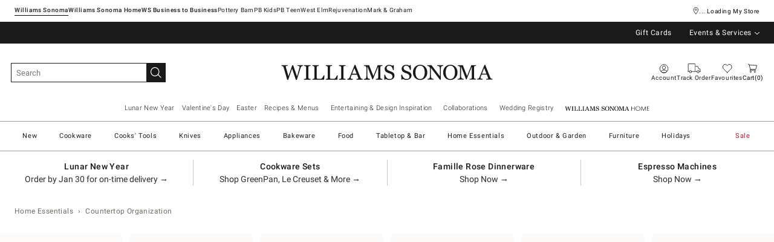

--- FILE ---
content_type: text/html
request_url: https://www.williams-sonoma.ca/shop/homekeeping/countertop-organization/?cm_type=lnav
body_size: 95686
content:
<!DOCTYPE html>
<html lang="en-us">
  <head>
    <meta charset="utf-8" />
    <meta name="viewport" content="width=device-width, initial-scale=1" />
    <title>Countertop Organization Products for Every Need | Williams Sonoma</title>
    <meta name="description" content="Explore our range of countertop organization products including canisters, lazy susans and more. Perfect for a tidy kitchen!"><meta name="robots" content="index,follow"><meta name="apple-itunes-app" content="app-id=1499531240, affiliate-data=ct=[SB_download_v1]&amp;pt=[346764], app-argument=https://www.williams-sonoma.ca/shop/homekeeping/countertop-organization/?cm_ven=smartbanner&amp;cm_pla=mobileweb&amp;cm_cat=viewapp&amp;cm_ite=banner"><link rel="stylesheet" href="/.static/dist/css/global/ws/global-ws-1d744193950c67eaaf53890b3d89a74b5e1236ae.css"><link rel="stylesheet" href="/.static/dist/css/shop/ws/shop-ws-48a1e7e1757917f22461b9d63bd02d06b057094f.css"><link rel="canonical" href="https://www.williams-sonoma.ca/shop/homekeeping/countertop-organization/" id="pageCanonicalLink">
    <script>
      function governor() {
        let items = {}; // all event handlers and data by name

        // Get and possibly create a handler/data object
        function getItem(type) {
          return (
            items[type] ||
            (items[type] = { callbacks: [], once: [], current: null })
          );
        }

        return {
          // register a handler, sending current state if we have it
          onChange: function (type, handler) {
            var item = getItem(type);
            item.callbacks.push(handler);
            if (item.current !== null) {
              try {
                handler(item.current);
              } catch (e) {
                //ignore error
              }
            }
          },

          once: function (type, handler) {
            var item = getItem(type);
            if (item.current !== null) {
              try {
                handler(item.current);
              } catch (e) {
                //ignore error
              }
            } else {
              item.once.push(handler);
            }
          },

          // unregister a handler
          remove: function (type, handler) {
            var e = getItem(type).callbacks,
              i = e.indexOf(handler);
            if (i > -1) e.splice(i, 1);
          },

          // invoke all handlers registered
          change: function (type, state) {
            var item = getItem(type);
            item.current = state;
            item.callbacks.forEach(function (f) {
              try {
                f(state);
              } catch (e) {
                //do nothing
              }
            });
            // invoke all once handlers
            item.once.forEach(function (f) {
              try {
                f(state);
              } catch (e) {
                //do nothing
              }
            });
            item.once = [];
          },
        };
      }

      window.WSI = window.WSI || {};
      WSI.state = governor();
      const LOCAL_STORAGE_KEY = "currentZipCodeInfo";
      const AKAMAI_COOKIE_NAME = "WSGEO";
      const STORE_COOKIE_NAME = "WSIRetailStore";
      const STORE_USER_AGENT_IDENTIFIER = "WSI/1.0";
      const CURRENT_URL = "current-url";
      let locationDetails;

      function getCookieValue(cookieName) {
        const cookieList = decodeURIComponent(document.cookie).split(";");
        let i = 0;

        for (; i < cookieList.length; i++) {
          const c = cookieList[i].trim();
          if (c.indexOf(cookieName) === 0) {
            return c.substr(cookieName.length + 1);
          }
        }
        return null;
      }

      // check if user has it in local-storage
      if (window.localStorage) {
        var lsLocation = JSON.parse(
          window.localStorage.getItem(LOCAL_STORAGE_KEY)
        );
        if (lsLocation && lsLocation.zipCode) {
          locationDetails =
            "US|" +
            lsLocation.state +
            "|" +
            lsLocation.zipCode +
            "|" +
            lsLocation.latlng.lat +
            "|" +
            lsLocation.latlng.lng;
        }
      }
      //check in cookie
      if (!locationDetails) {
        locationDetails = getCookieValue(AKAMAI_COOKIE_NAME);
      }
      if (locationDetails) {
        WSI.state.change(LOCAL_STORAGE_KEY, locationDetails);
      }
      // check user's country
      if (locationDetails) {
        const country = locationDetails.split("|")[0];
        const isInternationalRequest = country.toLowerCase() !== "us";
        WSI.state.change("isInternationalRequest", isInternationalRequest);
      }

      WSI.state.change(CURRENT_URL, window.location.href);

      //check if the request is coming from a store.
      const ua = window.navigator.userAgent;
      const isStoreBrowser = ua.indexOf(STORE_USER_AGENT_IDENTIFIER) >= 0;
      const hasStoreCookie = getCookieValue(STORE_COOKIE_NAME);
      const isRetailRequest = !!(isStoreBrowser || hasStoreCookie);
      WSI.state.change("isRetailRequest", isRetailRequest);
      // this is required for loading third party scripts in vue components
      WSI.appGlobal = {
        assetUris: {
          scripts: "https://www.williams-sonoma.ca/.static/",
        },
        isBrowseMode: "0",
        staticPrefix: "202601/599129208/",
      };
      WSI.brand = {     // Used by Adobe Target and Analytics
        concept: "ws",
        subBrand: "-WS",
      };
      WSI.experiments = {     // Used by Adobe Target and Analytics
        // eslint-disable-next-line
        testKitchen: '{}',  // Single quotes because value contains double quotes
      };
    </script>
    <script>
      document.addEventListener("DOMContentLoaded", function () {
        // Check if the user is on the home page
        if (window.location.pathname === "/") {
            document.body.classList.add("home-page");
        }

        if (window?.__HEADER__INITIAL__STATE__?.header?.config?.removeRakutenPopup) {
          import('https://www.williams-sonoma.ca/.static/202601/599129208/js/thirdParty/removeRakutenPopUp.js')
          .then(({ observeDOMForRakuten }) => {
            observeDOMForRakuten();
          });
        }
      });
    </script>
    <script src="https://www.williams-sonoma.ca/.static/202601/599129208/dist/external/external.7972a4e2.js"></script>
    <script
      src="https://www.williams-sonoma.ca/.static/202601/599129208/dist/external/common.7972a4e2.js"
      defer
    ></script>
    <script src="https://www.williams-sonoma.ca/.static/202601/599129208/js/thirdParty/Visitor_4_4_1_init.js"></script>
    <script src="https://www.williams-sonoma.ca/.static/202601/599129208/dist/thirdparty/tracking.8104aec8.js"></script>
    <script src="https://www.williams-sonoma.ca/.static/202601/599129208/js/thirdParty/WSI-AT-v180.js"></script>
    <link
      rel="shortcut icon"
      type="image/x-icon"
      href="https://www.williams-sonoma.ca/.static/202601/599129208/img/favicons/ws.ico"
    />
    <script>
      var regEx = new RegExp("Trident|MSIE");
      if (regEx.test(window.navigator.userAgent)) {
        var ieScript = document.createElement("script");
        ieScript.src =
        "https://www.williams-sonoma.ca/.static/202601/599129208/js/IEOverlay/IEOverlay.js";
        document.getElementsByTagName("head")[0].appendChild(ieScript);
      }
      // For Accessibility with keyboard users.
      // Sending focus to breadcrumb or main content when user clicks on Skip To Content Link
      const setFocusToMainContent = (() => {
        const breadCrumbElement = document.querySelector("#breadcrumbs");
        const mainContentWrapper = document.querySelector("#app");
        if (breadCrumbElement) {
          breadCrumbElement?.focus();
        } else {
          mainContentWrapper.setAttribute("tabindex", "0");
          mainContentWrapper?.focus();
        }
      })
    </script>
    <!-- For Accessibility with iOS mobile browser 200% zoom users -->
    <!-- This function will only when the browser is zoomed to 200% on mobile view -->
    <script>
      function isMobile() {
        return /Mobi|Android|iPhone/i.test(navigator.userAgent);
      }
      function isSafari() {
        return /^((?!chrome|android).)*safari/i.test(navigator.userAgent);
      }
      function getZoomLevel() {
        return Math.round((window.outerWidth / window.innerWidth) * 100) / 100;
      }
      function isZooming() {
        if (!isMobile()) {
          document?.body?.classList?.remove("zoomLevel2X");
          return;
        }
        var zoomLevel;
        if (window.visualViewport && window.visualViewport.scale) {
          zoomLevel = window.visualViewport.scale;
        } else {
          zoomLevel = isSafari() ? getZoomLevel() : window.devicePixelRatio;
        }
        var zoomLevel2X = 2;
        document?.body?.classList[
          zoomLevel >= zoomLevel2X ? "add" : "remove"
        ]("zoomLevel2X");
      }
      if (window.visualViewport) {
        window.visualViewport.addEventListener("resize", isZooming);
      } else {
        window.addEventListener("resize", isZooming);
      }
      isZooming();
    </script>
    <script type="text/javascript">
      function blockCookiesUntilConsent() {
        const originalCookieDescriptor = Object.getOwnPropertyDescriptor(Document.prototype, 'cookie') || Object.getOwnPropertyDescriptor(HTMLDocument.prototype, 'cookie'); 

        Object.defineProperty(document, 'cookie', {
          get: function() {
            return originalCookieDescriptor.get.call(this);
          },
          set: function(value) {
            //essential cookies as determined by OneTrust from configuration
            const essentialCookies = "utag_main,OptanonConsent,SameSite,OptanonAlertBoxClosed,sessionid,_cc,mboxEdgeCluster,fpcid,BIGipServerx,_cid_cc,test,_cfuvid,__cf_bm";
            const cookieName = value.split('=')[0].trim();

            if (window.Optanon && window.OptanonActiveGroups) {
              return originalCookieDescriptor.set.call(this, value);
            } else if (essentialCookies.includes(cookieName)) {
              return originalCookieDescriptor.set.call(this, value);
            } else {
              return;
            }
          },
          configurable: true
        });
      }

      var isInBrowseMode = 
        "[object Object]" &&
        "0" === '1';
      if (isInBrowseMode) {
        blockCookiesUntilConsent();
      }

      function OptanonWrapper() { 
        if (window.Optanon && window.OptanonActiveGroups) {
          const originalCookieDescriptor = Object.getOwnPropertyDescriptor(Document.prototype, 'cookie') || Object.getOwnPropertyDescriptor(HTMLDocument.prototype, 'cookie');
          Object.defineProperty(document, 'cookie', originalCookieDescriptor);
        }

        Optanon.GetDomainData().Groups.forEach(group => {
            if (!OptanonActiveGroups.includes(group.CustomGroupId)) {
                group.Cookies.forEach(cookie => {
                  const name = cookie.Name;
                  const domainName = window.location.hostname;
                  const domainShortName = '.' + domainName.split('.').slice(1).join('.');
                  document.cookie = name+'=; Max-Age=-99999999; Path=/;Domain='+ domainName;
                  document.cookie = name+'=; Max-Age=-99999999; Path=/;';
                  document.cookie = name+'=; Max-Age=-99999999; Path=/;Domain='+ domainShortName;
                  pathArray = window.location.pathname.split('/');

                  pathArray.forEach((segment, idx, arr) => {
                    if (segment) {
                      const currentPath = arr.slice(0, idx + 1).join('/');
                      document.cookie = name+'=; Max-Age=-99999999; Path=' + currentPath + ';Domain='+ domainName;
                      document.cookie = name+'=; Max-Age=-99999999; Path=' + currentPath + ';';
                      document.cookie = name+'=; Max-Age=-99999999; Path=' + currentPath + ';Domain='+ domainShortName;

                      document.cookie = name+'=; Max-Age=-99999999; Path=' + currentPath + '/;Domain='+ domainName;
                      document.cookie = name+'=; Max-Age=-99999999; Path=' + currentPath + '/;';
                      document.cookie = name+'=; Max-Age=-99999999; Path=' + currentPath + '/;Domain='+ domainShortName;
                    }
                  });
            });
        }});
        
        if (Optanon.isAlertBoxClosed()) {
          document.dispatchEvent(new Event("oneTrustClosed"));
        }
      }
    </script>
    <!-- For Accessibility with iOS mobile browser 200% zoom users -->
    <style>
      .zoomLevel2X {
        #app {
          overflow-x: hidden;
          [data-style="registry-landing-page"] [data-style="registry-top-cta-container"] {
            margin-top: 100px;
          }
          [data-style="swatch-group-container"] [data-style="thumb-swatch-container"] [data-style="attribute-image-name"] [data-style="swatch-fabric"] {
            overflow-wrap: break-word;
          }
          [data-style="swatches-family"] [data-style="swatches-product-cell"] {
            overflow-wrap: anywhere;
          }
          .tabsWidget .css-wqc452 {
            min-width: 100%;
          }
          #shop-GR {
            .super-cat-container .supercat-content [data-style=grid].container .grid-item .category-link {
              flex-direction: column;
              align-items: center;
            }
            .super-cat-container .supercat-content [data-style=grid].container .grid-item .category-link .category-name {
              padding: 0 !important;
            }
          }
          .pip-main-container [data-style="product-details-product-price-below-product-tile"] [data-style="product-pricing-price-display"] {
            display: flex;
            flex-wrap: wrap;
          }
          .pip-main-container .price-under-title .product-pricing .product-price>ul {
            display: flex;
            flex-wrap: wrap;
          }
          .pip-main-container .purchasing-container .pip-river-container .add-to-cart-container .atc-container .flex {
            flex-direction: column;
            gap: 1rem;
          }
          .design-platform .space-y-md #accountLoginButton {
            white-space: nowrap;
          }
          .design-platform [data-style="credit-card-resent-confirmation-email"]>div {
            flex-wrap: wrap;
            margin-top: 6rem;
          }
          [data-style="credit-card"] .flex-grow > .flex {
            flex-direction: column;
          }
        }
        .with-mobile-utility-nav.mobileNavigation {
          max-width: 100%;
        } 
        .mobileNavigation .mobile-utility-nav ul#topOfNav li a .mobile-utility-nav-top-link-text {
          font-size: 0.4375rem;
        }
        .drawer-component-container {
          max-width: 100%;
        }
        button[data-test-id="flyout-tray-toggle"] {
          max-width: 100%;
        }
        img[data-style="icon-chevron-down"].icon-chevron-down {
          width: 0.6875rem;
        }
        [data-test-id="swatch-basket-heading"].heading-sub-secondary {
          font-size: 0.625rem !important;
        }
        [data-style="swatch-basket-container"] [data-style="swatches-my-selected-swatches"] .flex {
          display: flex;
          flex-direction: column; 
          gap: 0.625rem;
        }
        [data-style="swatches-my-selected-swatches"] {
            min-height: 8.4rem !important;
        }
        [data-style="swatch-basket-container"] [data-style="swatches-my-selected-swatches"]
          button[data-test-id="flyout-tray-toggle"] {
          display: flex;          
          flex-direction: row;
        }
        [data-test-id="mobile-order-free-swatches-button"] {
          min-width: 90%;
        }
        [data-details] .mobileNavigation #nav-main .nav-menu > li.active .pop-out-menu div > h3 {
          max-width: 100%;
          font-size: 0.625rem;
          width: auto !important;
        }
        [data-details] .mobileNavigation #nav-main .nav-menu > li.active .pop-out-menu div > h3 a {
          max-width: 133px;
          font-size: 0.625rem;
        }
        [data-details] .mobileNavigation #nav-main .nav-menu>li.active .pop-out-menu div>h3.open+ul a {
          padding-right: 1rem;
          max-width: 8.125rem;
        }
        .mobileNavigation #nav-main .nav-menu>li.active .pop-out-menu div>h3.open a.clickable-category-header-link::before {
          font-size: 0.6875rem;
        }
        .mobileNavigation [id=bottomNav] li a {
          font-size: 0.6875rem;
        }
        [data-details] .mobileNavigation.with-mobile-utility-nav {
          overflow-x: auto;
        }

        .sort-filter.sort-inline-facet-inline-filter {
          [data-style="sort-by"] select {
            width: 100%;
          }
        }
        #design-professionals {
          .w-max {
            width: auto;
          }
        } 
        
        .zip-code-container  {
          display: flex;
          flex-direction: column;
        }
        .product-discovery .shop_facets .accordion-item.shipping-label.availability-group .accordion-content .availability-facets-subgroup button.update-zip-code  {
          Width:100%;
        }
        .facets {
          max-width: 100%;
          margin-left: -1.125rem;
        }
          
        [data-test-id="progress-percentage"] {
          font-size: 1.25rem;
        }
        [data-test-id="progress-threshold"] .float-right {
          margin-left: 7.1875rem;
          margin-right: 1.25rem; 
        }
        [data-style="rewards-carousel"] .grid.place-content-center div {
          font-size: 0.75rem;
        }
        
        .wrap-my-store-search .zipcode-search {
          display: flex;
          flex-direction: column;
        }
        .wrap-my-store-search .zipcode-search .wrap-zip-search-button button {
          width: 100%;
          margin-left: 0px;
        }
        
        .product-discovery [data-style="sub-category-template"] .container  {
          display: flex;
          flex-direction: column;
        }
         
        div[data-style="email-display"] {
          display: flex;
          flex-direction: column;
        }
        [data-test-id="account-title-info"] {
          overflow: visible;
          white-space: normal;
          text-overflow: initial;
          width: 100%;
        } 
        [data-style="password-display"] {
          flex-direction: column;
        }
        
        .aside-navigation-container.new-page-container .responsive-content.responsive-content-page.pages.the-key-rewards .desktopContentWrapper .key-rewards-hero .section.imagerollover.cc-mobile-only {
          height: 150%;
        }
        .content-mfe.USA .aside-navigation-container.new-page-container .responsive-content.responsive-content-page.pages.the-key-rewards .desktopContentWrapper .key-rewards-hero .section.text h1 {
          font-size: 1rem !important; 
          margin-top: 1.4375rem !important;   
        }
        .content-mfe.USA .aside-navigation-container.new-page-container .responsive-content.responsive-content-page.pages.the-key-rewards .desktopContentWrapper .key-rewards-hero .section.text a {
          margin-top: 1.25rem !important;
        }
        #favorite-brand  {
          margin-top: 3.9375rem;
        }
  
        [data-style="add-on-items-group-add-on-items-item"] {
          display: flex;
          flex-direction: column;
        }
        [data-style="below-buy-box-product-smart-container-item-content-container"] {
        display: flex;
        flex-direction: column;
        }
        .design-platform[data-style=address-book] .btn-primary {
          white-space: nowrap;
          font-size: 0.625rem;
        }
        .design-platform[data-style=credit-card] .btn-primary {
          white-space: nowrap;
        }
        #favorites-page .favorites-list-container [data-style="grid"] {
          display: flex;
          flex-direction: column;
        }
        .design-platform [data-style=customizable-guided-accordion] [data-style=accordion-item-trigger] {
          pointer-events: auto;
        }
        .design-platform [data-style=accordion-item-heading] {
          margin-top: 5px;
        }
        
        [data-test-id="progress-percentage"] {
          font-size: 1.25rem;
        }
        [data-test-id="progress-threshold"] .float-right {
          margin-left: 7.1875rem;
          margin-right: 1.25rem;
        }
        [data-style="rewards-carousel"] .grid.place-content-center div {
          font-size: 0.75rem;
        }
        .product-discovery .slider-container .slider-input-display-container  {
          display: flex;
          flex-direction:column;
          gap: 0.5rem;
        }
        .product-discovery .side-nav .shop_facets .facet-selections-done .cta {
          width:100%;
        }
        [data-style="ship-to-customer-enhanced-main-content-wrapper-selected"]>div {
          display: flex;
          flex-direction: column;
        }
        [data-style="ship-to-store-ship-to-store-full-component-root"]>div>div:nth-child(2)>div {
          display: flex;
          flex-direction:column;
        }
        
        #favorites-page {
          .favorites-signin, .favorites-flyout {
            min-height: auto;
          }
        } 
        [data-style="barcode"] > div {
          margin-top: 6px;
        }
        .share-cta-container button {
          min-width: 100%;
        }
        #options-bar > div:nth-child(2) .btn-primary {
          min-width: 20%;
        }
        .design-platform .btn-conversion {
          min-height: 2.5rem;   
          padding: 1px;
        }
        #registry-list-page [data-style="dashboard"] > div > div:nth-child(2) > div:nth-child(2) .heading-secondary {
          height: 70px;
        }
        #registry-list-page [data-style="options-bar"] [id="options-bar"] > div:nth-child(2) .btn-secondary {
          font-size: 11px;
        }
        [data-style="grid-view-list"] {
          display: flex;
          flex-direction: column;
        }
        [data-style="evergreen-footer"] {
          .w-80 {
            p.text-sm {
              margin-left: 58px;
              max-width: 215px;
            }
          }
        }
        [id="registry-list-page"] .design-platform [data-style="dashboard"] > div > div:nth-child(2) > div:nth-child(2) > div:nth-child(4) > div > div:nth-child(2) {
          font-size: 11px;
        }

        [data-style="customer-drawer"] [data-test-id="drawer-container"] {
        width: 100%;
        }
        [data-style="credit-card-add-card"] .flex {
            flex-direction: column ;
            gap: 1rem;
        }
        .design-platform .order-2 {
          max-width: 100%;
        }
        [data-style="vue-component-ecom-drawer"] > div > div { 
          max-height: fit-content; 
        }
        #update-name-address-form .w-full {
          flex-direction: column-reverse;
          align-items: end;
          gap: 1rem;
        }
        #PT {
          max-width: 100%;
          [data-style="footer-sections"] .footer-menu{
            min-width: 11rem;
          }
          [data-style="footer-sections"] [data-style="mobile-email-sign-up"]{
            max-width: 100%;
          }
          [data-style="footer-sections"] [data-style="mobile-email-sign-up"] .email-container {
            flex-wrap: wrap;
            justify-content: start;
          }
          [data-style="footer-sections"] .financial-incentive-terms-container p {
            max-width: 75%;
          }
          [data-style="footer-sections"] .social-icons .footer-legal {
            display: flex;
            text-align: center;
          }
          [data-style="footer-sections"] .social-icons .footer-legal .text {
            max-width: 75%;
          }
          header #mobileDDHeader .header-icons .icon-cart .header-icon.cart svg {
            width: 15px;
            margin-left: -30px;
            height: 17px;
          }
        }
        #WE {
          [data-test-id="positioned-header-icon-search-span"] {
              width: 14px;
              height: 20px;
              padding: 0px;
          }
          [id=mobileDDHeader] .header-icons [id=logo-group] {
            width:35vw;
          }
          [id=mobileDDHeader] .header-icons .icon-cart.icon-cart a { 
            justify-content: start; 
          }
          [data-style="footer-sections"] .social-icons{
            min-width: 12.875rem;
          }
          [data-style="footer-sections"] [data-style="mobile-footer-links"] {
            max-width: 100%;
          }
        }
        [data-style="footer"] [data-style="footer-sections"] {
          flex-direction: row;
        }
        [data-style="footer"] [data-style="footer-sections"] [data-style="footer-menu"] {
          max-width: 100%;
          min-width: unset;
        }
        [data-style="footer"] [data-style="footer-sections"] [data-style="mobile-email-sign-up"] {
          max-width: 100%
        }
        [data-style="footer"] [data-style="footer-sections"] [data-style="mobile-footer-links"] {
          max-width: 80%;
          padding-left: 10px;
          padding-right: 10px;
          line-break: anywhere;
        }
        [data-style="footer"] [data-style="footer-sections"] .social-icons{
          margin: 0;
        }
        [data-style="footer"] [data-style="footer-sections"] .social-icons [data-style="financial-incentives"] {
          min-width: auto;
        }
        div[data-test-id="delivery-steps"].items-center {
          align-items: start;
        }
        div[data-test-id="order-header"].text-light {
          display: flex;
          flex-direction: column;
        }
        div[data-test-id="order-header-item"].flex {
          display: flex;
          flex-direction: row;
        }
        div[data-test-id="order-header-item"] {
          display: flex;
          flex-direction: row;
          padding-left: 0px;
          margin-left: 0px;
        }
        .drawer-component-container .drawer-component-header .design-platform [data-style="guest-account-info-flyout-header"] [data-style="guest-account-info-flyout-create-account-wrapper"]>button {
          font-size: 0.5rem;
        }
        [data-style="footer"] [data-style="footer-sections"] .social-icons{
          margin-top: 1.5rem;
          width: 90vw;
          padding: 10px 0;
          min-width: auto;
        }
        [data-style="footer"] [data-style="footer-sections"] [data-style="mobile-email-sign-up"] .email-container{
          flex-direction: column;
          gap: 0.5rem;
        }
        [data-style="footer"] [data-style="footer-sections"] [data-style="mobile-email-sign-up"] .email-container>input{
          padding-top: 5px;
          margin-top: 1rem;
          padding-bottom: 5px;
        }
        :has(header#MG) footer [data-style="footer-sections"] .social-icons{
          margin: 0;
          width: 90vw;
          padding: 10px 0;
          min-width: auto;
        }
        div[data-test-id="page-selector-container"] {
          width:auto;
        }
        #filter-options-bar {
          display: flex;
          flex-direction: column;
        }
        div[data-test-id="sortby-filter"][data-style="sortBy"] {
          width: 100%;
        }
        div[data-test-id="viewby-filter"][data-style="viewBy"] {
          width: 100%;
        }
        [data-style="redesigned-gift-card"] > .flex {
          flex-direction: column;
        }
        .heading-display {
          font-size: 1rem;
        }
      }
    </style>
  </head>

  <body>
    <a href="#breadcrumbs" onclick="setFocusToMainContent()" class="showonfocus">Skip to Content</a>
    <header id="WS" data-component="Global-Header" data-test-id="Global-header"><!--[--><!----><!----><div data-style="seo-schema-tags"></div><!----><div class="mobile-header-wrapper" data-test-id="mobile-header-wrapper"><section id="top-promo" data-test-id="top-promo-bar" class=""><div data-style="ecm-content-slot" class="ecm-content-slot global-wide-banner-1" style=""><div data-component="Global-EcmPromo" class="promo"><div class="promo-content"><div class="responsive-content responsive-content-block global-wide-banner-1 promo" location="global-wide-banner-1" data-style="content" data-component="Global-EcmPromo"><div id="global-wide-banner-1-container" data-test="ecm-content-container"><div></div></div><div class="ecm-content-script-container"></div><div class="ecm-content-style-container"></div></div></div></div></div><div data-style="ecm-content-slot" class="ecm-content-slot global-wide-banner-2" style=""><div data-component="Global-EcmPromo" class="promo"><div class="promo-content"><div class="responsive-content responsive-content-block global-wide-banner-2 promo" location="global-wide-banner-2" data-style="content" data-component="Global-EcmPromo"><div id="global-wide-banner-2-container" data-test="ecm-content-container"><div></div></div><div class="ecm-content-script-container"></div><div class="ecm-content-style-container"></div></div></div></div></div><div data-style="ecm-content-slot" class="ecm-content-slot global-wide-banner-3" style=""><div data-component="Global-EcmPromo" class="promo"><div class="promo-content"><div class="responsive-content responsive-content-block global-wide-banner-3 promo" location="global-wide-banner-3" data-style="content" data-component="Global-EcmPromo"><div id="global-wide-banner-3-container" data-test="ecm-content-container"><div></div></div><div class="ecm-content-script-container"></div><div class="ecm-content-style-container"></div></div></div></div></div><div data-style="ecm-content-slot" class="ecm-content-slot global-wide-banner-4" style=""><div data-component="Global-EcmPromo" class="promo"><div class="promo-content"><div class="responsive-content responsive-content-block global-wide-banner-4 promo" location="global-wide-banner-4" data-style="content" data-component="Global-EcmPromo"><div id="global-wide-banner-4-container" data-test="ecm-content-container"><div></div></div><div class="ecm-content-script-container"></div><div class="ecm-content-style-container"></div></div></div></div></div><div style="display:none;"><div data-style="ecm-content-slot" class="ecm-content-slot mobile-wide-banner-1 m"><div data-component="Global-EcmPromo" class="promo"><div class="promo-content"><div class="responsive-content responsive-content-block mobile-wide-banner-1m promo" location="mobile-wide-banner-1/m" data-style="content" data-component="Global-EcmPromo"><div id="mobile-wide-banner-1/m-container" data-test="ecm-content-container"><div></div></div><div class="ecm-content-script-container"></div><div class="ecm-content-style-container"></div></div></div></div></div><div data-style="ecm-content-slot" class="ecm-content-slot mobile-wide-banner-2 m"><div data-component="Global-EcmPromo" class="promo"><div class="promo-content"><div class="responsive-content responsive-content-block mobile-wide-banner-2m promo" location="mobile-wide-banner-2/m" data-style="content" data-component="Global-EcmPromo"><div id="mobile-wide-banner-2/m-container" data-test="ecm-content-container"><div></div></div><div class="ecm-content-script-container"></div><div class="ecm-content-style-container"></div></div></div></div></div><div data-style="ecm-content-slot" class="ecm-content-slot mobile-wide-banner-3 m"><div data-component="Global-EcmPromo" class="promo"><div class="promo-content"><div class="responsive-content responsive-content-block mobile-wide-banner-3m promo" location="mobile-wide-banner-3/m" data-style="content" data-component="Global-EcmPromo"><div id="mobile-wide-banner-3/m-container" data-test="ecm-content-container"><div></div></div><div class="ecm-content-script-container"></div><div class="ecm-content-style-container"></div></div></div></div></div><div data-style="ecm-content-slot" class="ecm-content-slot mobile-wide-banner-4 m"><div data-component="Global-EcmPromo" class="promo"><div class="promo-content"><div class="responsive-content responsive-content-block mobile-wide-banner-4m promo" location="mobile-wide-banner-4/m" data-style="content" data-component="Global-EcmPromo"><div id="mobile-wide-banner-4/m-container" data-test="ecm-content-container"><div></div></div><div class="ecm-content-script-container"></div><div class="ecm-content-style-container"></div></div></div></div></div></div></section><section id="cross-brand-bar" data-test-id="cross-brand-bar" class=""><div class="separated-lists"><ul data-style="brands-list" class="brands-list" data-component="Global-header-BrandsList"><!--[--><li class="sub-brand selected wsk"><a href="/?cm_ven=CrossBrandReferral&amp;cm_cat=WS&amp;cm_pla=Header&amp;cm_ite=Link" target="_self" referrerpolicy="no-referrer-when-downgrade">Williams Sonoma <!----></a><!----></li><li class="sub-brand wshome"><a href="/pages/williams-sonoma-home/?cm_ven=CrossBrandReferral&amp;cm_cat=WS&amp;cm_pla=Header&amp;cm_ite=Link" target="_self" referrerpolicy="no-referrer-when-downgrade">Williams Sonoma Home <!----></a><!----></li><li class="sub-brand wsb2b"><a href="/pages/williams-sonoma/b2b/overview/?cm_ven=CrossBrandReferral&amp;cm_cat=WS&amp;cm_pla=Header&amp;cm_ite=Link" target="_self" referrerpolicy="no-referrer-when-downgrade">Williams Sonoma Business to Business <!----></a><!----></li><li class=""><a href="https://www.potterybarn.ca/?cm_ven=CrossBrandReferral&amp;cm_cat=WS&amp;cm_pla=Header&amp;cm_ite=Link" target="_blank" referrerpolicy="no-referrer-when-downgrade">Pottery Barn <!----></a><!----></li><li class="pk"><a href="https://www.potterybarnkids.ca/?cm_ven=CrossBrandReferral&amp;cm_cat=WS&amp;cm_pla=Header&amp;cm_ite=Link" target="_blank" referrerpolicy="no-referrer-when-downgrade">Pottery Barn Kids <!----></a><!----></li><li class="pt"><a href="https://www.pbteen.ca/?cm_ven=CrossBrandReferral&amp;cm_cat=WS&amp;cm_pla=Header&amp;cm_ite=Link" target="_blank" referrerpolicy="no-referrer-when-downgrade">Pottery Barn Teen <!----></a><!----></li><li class=""><a href="https://www.westelm.ca/?cm_ven=CrossBrandReferral&amp;cm_cat=WS&amp;cm_pla=Header&amp;cm_ite=Link" target="_blank" referrerpolicy="no-referrer-when-downgrade">West Elm <!----></a><!----></li><li class=""><a href="https://www.rejuvenationhome.ca/?cm_ven=CrossBrandReferral&amp;cm_cat=WS&amp;cm_pla=Header&amp;cm_ite=Link" target="_blank" referrerpolicy="no-referrer-when-downgrade">Rejuvenation <!----></a><!----></li><li class=""><a href="https://www.markandgraham.ca/?cm_ven=CrossBrandReferral&amp;cm_cat=WS&amp;cm_pla=Header&amp;cm_ite=Link" target="_blank" referrerpolicy="no-referrer-when-downgrade">Mark &amp; Graham <!----></a><!----></li><!--]--></ul><div data-style="ccpa-header-button" class="ccpa-opt-out-button-container HOM" data-component="Global-header-CCPAHeaderButton"><a class="ccpa-opt-out-button" href="/customer-service/legal-statement.html#do-not-sell" target="_blank"> Do Not Sell My Personal Information </a></div><div class="aside-container"><div data-style="my-store" class="my-store-component cross-brand-bar"><button data-style="my-store-module" data-component="mobile-my-store" class="my-store-module"><div data-component="location-pin" role="button" aria-label="My Store Location" class="module-location-pin" style=""></div><div data-component="my-store-details" class="module-details"><!--[--> ... Loading My Store <!--]--></div></button><!----><!----></div><div data-style="list-aside" data-component="Global-header-ListAside" class="HOM"><ul class="list-aside-nav"><!--[--><!--]--><!----></ul></div></div><!----></div></section><section id="bottom-promo" class=""><div data-style="ecm-content-slot" class="ecm-content-slot global-wide-banner-bottom-1" style="width:100%;"><div data-component="Global-EcmPromo" class="promo"><div class="promo-content"><div class="responsive-content responsive-content-block global-wide-banner-bottom-1 promo" location="global-wide-banner-bottom-1" data-style="content" data-component="Global-EcmPromo"><div id="global-wide-banner-bottom-1-container" data-test="ecm-content-container"><div><div class="cq-ecm-pages desktop-banners"> 
 <div id="" class=" parsys_column wsi-colctrl-lt2a global-split-banner"> 
  <div class="parsys_column wsi-colctrl-lt2a-c0 "> 
   <div class="flipper common-slideshow section"> 
    <div class="arrows"> 
    </div> 
    <div id="common-slideshow-1308070144" class="slideshow
         &amp;nbsp 
        no-infinite-scroll
        " data-slideshow="{ autoplay:true,
                autopause:false, delay:6000,
                duration:850, transition:'fade',
                repeat:'loop', easing:dojo.fx.easing.cubicInOut
                 }"> 
     <div class="slide " style="display: none; opacity: 1; "> 
      <div class="s1b"> 
       <div id="text-1529552535" class="text section  "> 
        <p><span class="font-roboto-normal"><span class="size-four"><a href="https://www.williams-sonoma.ca/registry/" data-params='{"cm_re": "sitewidebanner-_-default-_-global_registry_tiptop"}' target="_self" rel="noopener noreferrer">WEDDING REGISTRY – Create your dream registry with quality kitchenware, expert advice and more.&nbsp;<b>LEARN MORE</b> →</a></span></span></p> 
       </div> 
      </div> 
     </div> 
     <div class="slide " style="display: none; opacity: 1; "> 
      <div class="s1b"> 
       <div id="text1914136245" class="text section  "> 
        <p><span class="font-roboto-normal"><span class="size-four"><a data-overlay="{id: 'Overlay_1389211335_1714683887725', classname: " data-overlaydata="{}" class="overlayTrigger" href="https://www.williams-sonoma.ca/pages/overlay/affirm-overlay">Pay on your terms with Affirm. <b>LEARN MORE</b> →</a></span></span></p> 
       </div> 
      </div> 
     </div> 
     <ul class="positioners  hidden"> 
      <li class="gotoSlide">•</li> 
      <li class="gotoSlide">•</li> 
     </ul> 
     <ul class="controls"> 
      <li class="rewind">Go to First Slide</li> 
      <li class="prev">Previous Slide</li> 
      <li class="pause">Pause</li> 
      <li class="play">Play</li> 
      <li class="next">Next Slide</li> 
      <li class="fastForward">Go to Last Slide</li> 
     </ul> 
    </div> 
   </div> 
  </div> 
  <div class="parsys_column wsi-colctrl-lt2a-c1  "> 
   <div id="customjscontent-1189511831" class="customJSContent-details  "> 
    <dl class="customjscontent-details"> 
     <dd class="customjscontent-description"> 
     </dd> 
     <dd class="customjscontent-description"> 
      <div class="dropdown"> 
       <a href="https://www.williams-sonoma.ca/pages/gift-cards/" data-params='{"cm_type": "gnav-_-default-_-giftcard_tiptop"}'>Gift Cards</a> 
      </div> 
      <div class="dropdown"> 
       <button id="globalBtoBDropdownButton" class="dropbtn">Events &amp; Services</button> 
       <div id="globalDropdownBtoB" class="dropdown-content"> 
        <a class="events-dropdown">Events</a> 
        <a href="https://www.williams-sonoma.ca/pages/events-and-classes/in-store-events/" data-params='{"cm_type": "gnav"}'>In-Store Events</a> 
        <a href="https://www.williams-sonoma.ca/pages/events-and-classes/skill-series/" data-params='{"cm_type": "gnav"}'>Free Skills Classes</a> 
        <a class="services-dropdown">Services</a> 
        <a href="https://www.williams-sonoma.ca/pages/williams-sonoma/design-services/" data-params='{"cm_type": "gnav"}'>Free Kitchen Design Services</a> 
        <a href="https://www.williams-sonoma.ca/appointments/registry-virtual-choice/" data-params='{"cm_type": "gnav"}'>Free Registry Services</a> 
        <a href="https://www.williams-sonoma.ca/pages/williams-sonoma/b2b/overview/" data-params='{"cm_type": "gnav"}'>Free Trade Services</a> 
        <a href="https://www.williams-sonoma.ca/pages/williams-sonoma/knives/3-ways-to-sharpen-knives/" data-params='{"cm_type": "gnav"}'>Knife Sharpening In-Store</a> 
       </div> 
      </div> 
     </dd> 
    </dl> 
   </div> 
  </div> 
 </div> 
 <div style="clear:both"></div>  
</div></div></div><div class="ecm-content-script-container"></div><div class="ecm-content-style-container"></div></div></div></div></div><div data-style="ecm-content-slot" class="ecm-content-slot global-wide-banner-bottom-2" style=""><div data-component="Global-EcmPromo" class="promo"><div class="promo-content"><div class="responsive-content responsive-content-block global-wide-banner-bottom-2 promo" location="global-wide-banner-bottom-2" data-style="content" data-component="Global-EcmPromo"><div id="global-wide-banner-bottom-2-container" data-test="ecm-content-container"><div></div></div><div class="ecm-content-script-container"></div><div class="ecm-content-style-container"></div></div></div></div></div><div data-style="ecm-content-slot" class="ecm-content-slot global-wide-banner-bottom-3" style=""><div data-component="Global-EcmPromo" class="promo"><div class="promo-content"><div class="responsive-content responsive-content-block global-wide-banner-bottom-3 promo" location="global-wide-banner-bottom-3" data-style="content" data-component="Global-EcmPromo"><div id="global-wide-banner-bottom-3-container" data-test="ecm-content-container"><div></div></div><div class="ecm-content-script-container"></div><div class="ecm-content-style-container"></div></div></div></div></div><div data-style="ecm-content-slot" class="ecm-content-slot global-wide-banner-bottom-4" style=""><div data-component="Global-EcmPromo" class="promo"><div class="promo-content"><div class="responsive-content responsive-content-block global-wide-banner-bottom-4 promo" location="global-wide-banner-bottom-4" data-style="content" data-component="Global-EcmPromo"><div id="global-wide-banner-bottom-4-container" data-test="ecm-content-container"><div></div></div><div class="ecm-content-script-container"></div><div class="ecm-content-style-container"></div></div></div></div></div><!----></section></div><div class="sticky-header"><header class="main-container HOM" role="presentation"><div class="my-store-position"><!----><section id="sub-brand-bar" class=""><div class="separated-lists"><!----><div data-style="action-link-list" class="linklist-separated-lists separated-lists top-nav-a11y" data-testid="Global-action-link-list"><ul id="nav-user-links" data-component="Global-header-ActionLinkList" data-test-id="Global-header-ActionLinkList"><li id="my-account" data-component="Global-header-MyAccount" class="top-nav-accessibility" data-test-id="Global-my-account" displaysigninprompt="false"><a href="/account/?cm_type=gnav"><section class="design-platform"><!----><!----><!----></section><span class="">Account</span></a><button type="button" aria-label="Account Menu" aria-expanded="false" class="drop-down-icon"><span data-style="svg-icon" class="icon_svg" data-component="Global-SVGIcon"><!----><!----><!----><!----><!----><!----><!----><!----><!----><!----><!----><!----><!----><!----><!----><!----><!----><!----><!----><!----><!----><!----><!----><!----><!----><!----><!----><!----><!----><!----><!----><!----><!----><!----><!----><!----><!----><!----><!----><!----><!----><!----><!----><!----><!----><!----><!----><!----><!----><!----><!----><!----><!----><!----><!----><!----><!----><!----><!----><!----><!----><!----><!----><!----><!----><!----><!----><!----><!----><!----><!----><!----><!----><!----><!----><!----><!----><!----><!----><!----><!----><!----><!----><!----><!----><svg viewBox="0 0 25 25" class="icon-dropdown" height="7" width="7"><title>Dropdown</title><path fill="currentColor" fill-rule="evenodd" d="M12.333 20.833-.167 4.167h25z"></path></svg><!----><!----><!----><!----><!----><!----></span></button><div id="myaccount-container" class="submenu"><div><!----><ul id="myaccount-submenu" class=""><!--[--><li class="sign-in"><a href="/account/login.html?cm_type=gnav" class="button cta">Sign In</a></li><li class="separator-below"><a href="/account/?cm_type=gnav&amp;cm_sp=HeaderLinks-_-SearchBox-_-CreateAccount" class="separator-below">Create an Account</a></li><li class=""><a href="/account/login.html?cm_sp=B2B-_-accountdropdown-_-B2BSignIn" class="">B2B Member Sign-In</a></li><li class="separator-below"><a href="/customer-service/order-shipment-tracking" class="separator-below">Track Order</a></li><li class=""><a href="/registry/?cm_type=gnav" class="">Registry</a></li><li class=""><a href="/favorites/?cm_type=gnav" class="">Favourites</a></li><!--]--></ul></div><!----><!----></div></li><!--[--><!--[--><li class="top-nav-accessibility undefined"><a href="/customer-service/order-shipment-tracking/"><!----><!----><span class="link-text">Track Order <!----></span></a><!----><!----><!----></li><!--]--><!--[--><!----><!--]--><!--[--><li class="top-nav-accessibility undefined"><a href="/favorites/?cm_type=gnav"><!----><!----><span class="link-text">Favourites <!----></span></a><!----><!----><!----></li><!--]--><!--]--><li class="top-nav-accessibility undefined cart-button"><a href="/shoppingcart/" class="view-cart"><!----><!----><span>Cart</span><span class="delimiter cart-count">0</span></a><!----><!----></li><!----></ul><!----></div></div></section></div><div data-style="brand-logo" id="logo-group" data-component="Global-header-BrandLogo"><a href="/" data-params="{&quot;cm_type&quot;: &quot;gnav&quot;}"><img src="https://www.williams-sonoma.com/netstorage/images/logo/WS_horizontal.svg" alt=""><!----></a></div><!--[--><!----><section data-style="search-bar" id="header-search-form" class="hide-on-mediumBreakPoint" style=""><div data-component="Global-header-SearchBar" class="global-header-search"><div class="HOM searchbar-bg-shade"></div><div class=""><div class="chevron-arrow-back HOD"><a href="javascript:void(0)" data-test-id="back-arrow"><span data-style="svg-icon" class="icon_svg" data-component="Global-SVGIcon"><!----><!----><!----><!----><!----><!----><!----><!----><!----><!----><!----><!----><!----><!----><!----><!----><!----><!----><!----><!----><!----><!----><!----><!----><!----><!----><!----><!----><!----><!----><!----><!----><!----><!----><!----><!----><!----><!----><!----><!----><!----><!----><!----><!----><!----><!----><!----><!----><!----><!----><!----><!----><!----><!----><!----><!----><!----><!----><!----><!----><!----><!----><!----><!----><!----><!----><!----><!----><!----><!----><!----><!----><!----><!----><!----><!----><!----><!----><!----><!----><!----><!----><!----><!----><!----><!----><!----><svg class="w-6 h-6 text-gray-800 dark:text-white" aria-hidden="true" xmlns="http://www.w3.org/2000/svg" fill="none" viewBox="0 0 8 14" aria-labelledby="arrowTitle"><title id="arrowTitle">Back arrow</title><path stroke="currentColor" stroke-linecap="round" stroke-linejoin="round" stroke-width="1" d="M7 1 1.3 6.326a.91.91 0 0 0 0 1.348L7 13"></path></svg><!----><!----><!----><!----></span></a></div><form id="search-form" method="GET" action="/search/results.html"><input type="search" id="search-field" name="words" aria-label="Search" placeholder="Search" value="" autocorrect="off" autocomplete="off" tabindex="0" class=""><button aria-label="search" type="submit" tabindex="0" class=""><span><svg viewBox='0 0 21 20' role='img' version='1.1' aria-labelledby='title' class='icon-search' > <title id='title'>search</title> <desc>Click to search for products.</desc> <g stroke='none' stroke-width='1' fill='none' fill-rule='evenodd' transform='translate(-99.000000, -120.000000)' > <g transform='translate(99.000000, 119.000000)'> <g transform='translate(0.000000, 0.681600)'> <g></g> <path d='M8.4307,1.7187 C4.5537,1.7187 1.4007,4.8717 1.4007,8.7487 C1.4007,12.6247 4.5537,15.7787 8.4307,15.7787 C12.3067,15.7787 15.4597,12.6247 15.4597,8.7487 C15.4597,4.8717 12.3067,1.7187 8.4307,1.7187 M8.4307,17.1787 C3.7827,17.1787 -0.0003,13.3977 -0.0003,8.7487 C-0.0003,4.1007 3.7827,0.3187 8.4307,0.3187 C13.0787,0.3187 16.8607,4.1007 16.8607,8.7487 C16.8607,13.3977 13.0787,17.1787 8.4307,17.1787' class='search-btn-fill-color' fill='#fff' ></path> </g> <polygon class='search-btn-fill-color' fill='#fff' points='19.793 20.6816 13.6 15.0496 14.541 14.0146 20.734 19.6466' ></polygon> </g> </g> </svg></span></button></form></div><div class="type-ahead-container"><div data-style="visual-type-ahead" class="visual-type-ahead type-ahead-search-results hide top-search-vta"><div class="c-horizontal-line"></div><!----><ul id="typeAhead" class="search-suggestions type-ahead"><!----><!--[--><!--]--><!----></ul><span class="sr-only" role="alert"></span><!----><!----></div><div class="shader mobile-auto-suggest" style="display:none;"></div></div></div></section><!--]--></header><header data-details="close" role="presentation"><div class="mobile-header-container"><div id="mobileDDHeader" class="HOD sticky-mobile-header bottom-shadow"><button type="button" id="menu-icon" aria-label="show site navigation" data-test-id="Global-header-mobile-hamburger-icon" aria-expanded="false" class="link"><!----><div><svg width='25px' height='21px' viewBox='0 0 25 21' version='1.1' xmlns='http://www.w3.org/2000/svg' xmlns:xlink='http://www.w3.org/1999/xlink'><title>WS/Iconography/Header/hamburger</title><g id='V3-Final' stroke='none' stroke-width='1' fill='none' fill-rule='evenodd'><g id='WS/Iconography/Header/hamburger' transform='translate(0.000000, -2.000000)' fill='#050708' fill-rule='nonzero'><g transform='translate(0.000000, 2.000000)' id='Shape'><polygon points='0 11.25 25 11.25 25 9.375 0 9.375'></polygon><polygon points='0 20.625 25 20.625 25 18.75 0 18.75'></polygon><polygon points='0 1.87499995 25 1.87499995 25 0 0 0'></polygon></g></g></g></svg></div></button><div data-style="mobile-header-icon" class="header-icons" data-test-id="Global-header-mobile-header-icon"><div data-style="brand-logo" id="logo-group" data-component="Global-header-BrandLogo"><a href="/" data-params="{&quot;cm_type&quot;: &quot;gnav&quot;}"><img src="https://www.williams-sonoma.com/netstorage/images/logo/WS_horizontal.svg" alt=""><!----></a></div><!----><!--[--><div data-style="positioned-header-icon" class="positioned-header-icon icon-position-1" data-test-id="positioned-header-icon"><!----><!----><div aria-label="search" class="icon-container icon-search" role="button" tabindex="0"><span aria-hidden="true" data-test-id="positioned-header-icon-search-span"><svg width='23px' height='23px' viewBox='0 0 23 23' version='1.1' xmlns='http://www.w3.org/2000/svg' xmlns:xlink='http://www.w3.org/1999/xlink'><title>WS/Iconography/Header/search</title><defs><polygon id='path-1' points='0 0 23 0 23 23 0 23'></polygon></defs><g id='V3-Final' stroke='none' stroke-width='1' fill='none' fill-rule='evenodd'><g id='WS/Iconography/Header/search' transform='translate(-1.000000, -1.000000)'><g transform='translate(1.000000, 1.000000)' id='Group-3'><mask id='mask-2' fill='white'><use xlink:href='#path-1'></use></mask><g id='Clip-2'></g><path d='M9.47715554,16.3744894 C5.66643933,16.3675811 2.58253765,13.2694433 2.58896771,9.45422507 C2.59587792,5.63900681 5.69035981,2.55146175 9.50107602,2.55789941 C11.3240925,2.56113336 13.0707474,3.28604325 14.3615332,4.5746696 C15.6711794,5.86145374 16.399834,7.62767321 16.3782136,9.46481778 C16.3791336,11.2978174 15.6541591,13.056668 14.3615332,14.3554265 C13.0725875,15.6615539 11.3107522,16.3896876 9.47715554,16.3744894 M22.6177784,20.8229676 L16.9776056,15.1756708 C20.1272885,11.0067481 19.3052521,5.07022427 15.1412488,1.91635963 C13.501316,0.674709652 11.501656,0.00184221065 9.44587492,0 C4.22431049,0.00460552663 -0.00409408188,4.245835 -0.000416408595,9.47264718 C0.00188603772,11.9785142 0.996425929,14.3807569 2.76470129,16.1534241 C6.09792796,19.5011814 11.3898738,19.8654786 15.149069,17.0054465 L20.8214424,22.6214257 C21.0624872,22.8669003 21.3918538,23.0036844 21.7354807,23.0000726 C22.0781876,22.9976972 22.4057141,22.8618342 22.649979,22.6214257 C23.1293086,22.1129756 23.1150483,21.3143773 22.6177784,20.8229676' id='Fill-1' fill='#010101' mask='url(#mask-2)'></path></g></g></g></svg></span></div><!----></div><div data-style="positioned-header-icon" class="positioned-header-icon icon-position-2" data-test-id="positioned-header-icon"><div><div data-style="account-flyout" class="account-flyout-wrapper"><a href="javascript:void(0)" class="account-flyout-button" data-test-id="account-flyout-button"><div aria-hidden="true" class="icon-container icon-account" data-test-id="header-icon-account-span"><svg xmlns='http://www.w3.org/2000/svg' viewBox='0 0 25 25'><script xmlns=''/><title>My Account</title><g fill='#000' fill-rule='nonzero'><path d='M12.207 14.4c-3.125 0-5.112.331-6.242.615-.877.221-1.52 1.133-1.529 2.17l-.036 3.92c0 .067.04.104.055.104l16.185.146c.016 0 .057-.036.057-.102l.036-3.922c.01-1.035-.617-1.959-1.49-2.196-1.173-.317-3.276-.703-6.634-.733l-.402-.002m8.433 8.355h-.01L4.441 22.61c-.802-.008-1.449-.688-1.442-1.517l.035-3.92c.016-1.69 1.08-3.134 2.588-3.514 1.83-.459 4.174-.683 7-.656 2.813.026 5.165.29 6.986.782 1.501.407 2.54 1.871 2.525 3.56l-.036 3.921c-.008.823-.66 1.49-1.458 1.49M13 3.47c-.931 0-1.808.358-2.473 1.012a3.532 3.532 0 0 0 2.442 6.048H13a3.5 3.5 0 0 0 2.471-1.012 3.5 3.5 0 0 0 1.057-2.486 3.496 3.496 0 0 0-1.012-2.505A3.5 3.5 0 0 0 13.03 3.47H13Zm.001 8.53h-.047A5.007 5.007 0 0 1 8 6.954a4.97 4.97 0 0 1 1.497-3.522c.951-.935 2.252-1.428 3.547-1.432a4.96 4.96 0 0 1 3.522 1.497A4.969 4.969 0 0 1 18 7.045l-.735-.007.735.007A5.007 5.007 0 0 1 13 12Z'/></g></svg></div></a><div data-style="drawer" class="drawer-component mobile-account-flyout" data-test-id="drawer-component" style="display:none;"><button class="drawer-component-scrim" style=""></button><div class="drawer-component-container" style="" drawer-direction="right" role="dialog" tabindex="0"><div class="design-platform"><button type="button" data-test-id="drawer-component-close-button" class="cursor-pointer mr-1 mt-1 p-2 absolute top-1 right-1" aria-label="Close Overlay" tabindex="0"><svg width="14" height="14" xmlns="http://www.w3.org/2000/svg"><g fill="currentColor" fill-rule="nonzero"><path d="M13.368 12.741l-.715.716L2.565 3.369.632 1.436 1.347.72z"></path><path d="M1.41 13.385l-.707-.707L12.724.658l.707.706z"></path></g></svg></button></div><div class="drawer-component-header"><!--[--><div class="design-platform"><div class="px-4 pt-6 pb-4" data-style="account-info-flyout-header"><div class="flex flex-col text-left" data-style="guest-account-info-flyout-header"><div class="text-left" data-style="account-info-flyout-title">Account</div><div class="text-xs" data-style="account-info-flyout-header-description">Access your orders, manage rewards, save your store, and more.</div><div class="flex justify-between mt-3"><div data-style="guest-account-info-flyout-sign-in-wrapper"><button class="btn-primary--small" data-style="account-info-flyout-sign-in-button">Sign In</button></div><div data-style="guest-account-info-flyout-create-account-wrapper"><button class="btn-tertiary" data-style="account-info-flyout-create-account-button">Create Account</button></div></div></div></div></div><!--]--></div><div class="drawer-component-content"><!--[--><div><ul class="account-flyout-primary-section-link-wrapper"><!--[--><!--[--><!--[--><li class="design-platform" data-style="account-flyout-primary-section-link-item"><a href="/customer-service/order-shipment-tracking/?cm_sp=accountflyout-_-default-_-trackorder" class="flex justify-start items-center no-underline hover:no-underline normal-case w-full px-4 pt-6 pb-4" data-style="account-flyout-primary-section-link"><div class="flex justify-start items-center"><div data-style="account-flyout-primary-section-icon-trackOrders"></div><div class="flex flex-col text-left normal-case" data-style="account-flyout-primary-section-description-wrapper"><div class="text-xs text-bold">Track Orders</div><div class="text-caption">Track &amp; manage your orders</div></div></div></a></li><!--]--><!--]--><!--[--><!--[--><li class="design-platform" data-style="account-flyout-primary-section-link-item"><a href="/favorites/?cm_sp=accountflyout-_-default-_-favorites" class="flex justify-start items-center no-underline hover:no-underline normal-case w-full px-4 pt-6 pb-4" data-style="account-flyout-primary-section-link"><div class="flex justify-start items-center"><span data-style="svg-icon" class="icon_svg" data-component="Global-SVGIcon"><!----><!----><!----><!----><!----><!----><!----><!----><!----><!----><!----><!----><!----><!----><!----><!----><!----><!----><!----><!----><!----><!----><!----><!----><!----><!----><!----><!----><!----><!----><svg width="20" height="20" viewBox="0 0 20 20" fill="none" xmlns="http://www.w3.org/2000/svg"><path fill-rule="evenodd" clip-rule="evenodd" d="M10.0001 18.731L10.2863 18.5856C10.717 18.3661 20.8189 13.1423 19.9466 6.48083C19.5737 3.69777 17.1681 1.6001 14.3507 1.6001C12.654 1.6001 11.0593 2.37036 10.0001 3.65985C8.93993 2.37036 7.34522 1.6001 5.64848 1.6001C2.83112 1.6001 0.425518 3.69777 0.0534801 6.47902C-0.819723 13.1423 9.28307 18.3661 9.7129 18.5856L10.0001 18.731Z" fill="#1A1A1A"></path></svg><!----><!----><!----><!----><!----><!----><!----><!----><!----><!----><!----><!----><!----><!----><!----><!----><!----><!----><!----><!----><!----><!----><!----><!----><!----><!----><!----><!----><!----><!----><!----><!----><!----><!----><!----><!----><!----><!----><!----><!----><!----><!----><!----><!----><!----><!----><!----><!----><!----><!----><!----><!----><!----><!----><!----><!----><!----><!----><!----><!----><!----></span><div class="flex flex-col text-left normal-case" data-style="account-flyout-primary-section-description-wrapper"><div class="text-xs text-bold">Favourites</div><div class="text-caption">Save your favourite items</div></div></div></a></li><!--]--><!--]--><!--[--><!--[--><li class="design-platform" data-style="account-flyout-primary-section-link-item"><a href="/registry/?cm_sp=accountflyout-_-default-_-registry" class="flex justify-start items-center no-underline hover:no-underline normal-case w-full px-4 pt-6 pb-4" data-style="account-flyout-primary-section-link"><div class="flex justify-start items-center"><span data-style="svg-icon" class="icon_svg" data-component="Global-SVGIcon"><!----><!----><!----><!----><!----><!----><svg width="25px" height="25px" viewBox="0 0 25 25" version="1.1" xmlns="http://www.w3.org/2000/svg" xmlns:xlink="http://www.w3.org/1999/xlink"><title>Registry</title><g id="PB/Iconography/Header/registry" stroke="none" stroke-width="1" fill="none" fill-rule="evenodd"><g id="Group-3" transform="translate(3.000000, 1.000000)"><g id="Clip-2"></g><path d="M13.4975032,12.3543007 C13.4393596,12.8418217 13.2680122,13.3086626 12.9966755,13.7183034 C12.649576,14.2595045 12.2482972,14.7637455 11.7994464,15.2239864 C11.1048068,15.9627479 9.49660829,17.2726305 9.49660829,17.2726305 C9.49660829,17.2726305 7.89149314,15.9574679 7.2008179,15.2169464 C6.75284806,14.7558255 6.35289072,14.2502645 6.00667214,13.7081834 C5.73665688,13.2985426 5.56575,12.8312617 5.50848739,12.3441807 C5.40805757,11.5970592 5.68203716,10.8481777 6.24144886,10.3421767 C7.07043533,9.61881524 8.32933191,9.70329541 9.05348375,10.5309371 C9.17329476,10.6677773 9.27328409,10.8200176 9.35168983,10.983698 C9.40014281,11.0840182 9.44947675,11.1843384 9.50497744,11.2952186 C9.56003765,11.1847784 9.61025256,11.0848982 9.65826506,10.984138 C10.1357472,9.99281599 11.32725,9.57569515 12.3196552,10.0526561 C12.4830739,10.1309763 12.6345996,10.2312965 12.7711489,10.3505367 C13.3279177,10.8587377 13.5996949,11.6076192 13.4975032,12.3543007 L13.4975032,12.3543007 Z M18.9947142,7.07165014 L11.3457503,1.36395873 L11.2576539,1.3001586 L9.73446839,0.161876324 L9.58074029,0.047476095 L9.5516685,0.0241560483 L9.51951334,-4.4000088e-05 L0.0253717433,7.04701009 L0.0196454818,7.04701009 L-0.000176192662,21.9749199 L18.9806188,22 L19,7.07209014 L18.9947142,7.07165014 Z" id="Fill-1" fill="currentColor"></path></g></g></svg><!----><!----><!----><!----><!----><!----><!----><!----><!----><!----><!----><!----><!----><!----><!----><!----><!----><!----><!----><!----><!----><!----><!----><!----><!----><!----><!----><!----><!----><!----><!----><!----><!----><!----><!----><!----><!----><!----><!----><!----><!----><!----><!----><!----><!----><!----><!----><!----><!----><!----><!----><!----><!----><!----><!----><!----><!----><!----><!----><!----><!----><!----><!----><!----><!----><!----><!----><!----><!----><!----><!----><!----><!----><!----><!----><!----><!----><!----><!----><!----><!----><!----><!----><!----><!----></span><div class="flex flex-col text-left normal-case" data-style="account-flyout-primary-section-description-wrapper"><div class="text-xs text-bold">Registry</div><div class="text-caption">Create, find and manage registries </div></div></div></a></li><!--]--><!--]--><!--[--><!--[--><li class="account-flyout-primary-section-my-store-link"><div class="account-flyout-primary-section-my-store-wrapper"><div data-style="my-store" class="my-store-component cross-brand-bar"><button data-style="my-store-module" data-component="mobile-my-store" class="my-store-module"><div data-component="location-pin" role="button" aria-label="My Store Location" class="module-location-pin" style=""></div><div data-component="my-store-details" class="module-details"><!--[--> ... Loading My Store <!--]--></div></button><!----><!----></div></div></li><!--]--><!--]--><!--]--></ul></div><div><div class="design-platform"><ul class="w-full text-left" data-style="account-flyout-secondary-section-link-wrapper"><!--[--><!--[--><!--[--><li class="flex text-left" data-style="account-flyout-secondary-section-link-item"><a href="/pages/gift-cards/?cm_sp=accountflyout-_-default-_-giftcard" class="flex justify-start items-center no-underline hover:no-underline normal-case w-full" data-style="account-flyout-secondary-section-link"><div class="text-xs text-left normal-case" data-style="account-flyout-secondary-section-title">Gift Card</div></a></li><!--]--><!--]--><!--[--><!--[--><li class="flex text-left" data-style="account-flyout-secondary-section-link-item"><a href="/pages/ws-home/design-services/?cm_sp=accountflyout-_-default-_-designservices" class="flex justify-start items-center no-underline hover:no-underline normal-case w-full" data-style="account-flyout-secondary-section-link"><div class="text-xs text-left normal-case" data-style="account-flyout-secondary-section-title">Free Design Services</div></a></li><!--]--><!--]--><!--[--><!--[--><li class="flex text-left" data-style="account-flyout-secondary-section-link-item"><a href="/pages/ws-home/room-planner/?cm_sp=accountflyout-_-default-_-roomplanner" class="flex justify-start items-center no-underline hover:no-underline normal-case w-full" data-style="account-flyout-secondary-section-link"><div class="text-xs text-left normal-case" data-style="account-flyout-secondary-section-title">Room Planner - Design Online</div></a></li><!--]--><!--]--><!--[--><!--[--><li class="flex text-left" data-style="account-flyout-secondary-section-link-item"><a href="/pages/events-and-classes/in-store-events/?cm_sp=accountflyout-_-default-_-events" class="flex justify-start items-center no-underline hover:no-underline normal-case w-full" data-style="account-flyout-secondary-section-link"><div class="text-xs text-left normal-case" data-style="account-flyout-secondary-section-title">In-Store Events</div></a></li><!--]--><!--]--><!--[--><!--[--><li class="flex text-left" data-style="account-flyout-secondary-section-link-item"><a href="/account/recipe-box/?cm_sp=accountflyout-_-default-_-recipebox" class="flex justify-start items-center no-underline hover:no-underline normal-case w-full" data-style="account-flyout-secondary-section-link"><div class="text-xs text-left normal-case" data-style="account-flyout-secondary-section-title">Recipe Box</div></a></li><!--]--><!--]--><!--[--><!--[--><li class="flex text-left" data-style="account-flyout-secondary-section-link-item"><a href="/trade-signin/login.html?cm_sp=accountflyout-_-default-_-b2bsignin" class="flex justify-start items-center no-underline hover:no-underline normal-case w-full" data-style="account-flyout-secondary-section-link"><div class="text-xs text-left normal-case" data-style="account-flyout-secondary-section-title">B2B Member Sign In</div></a></li><!--]--><!--]--><!--[--><!--[--><!----><!--]--><!--]--><!--[--><!--[--><!----><!--]--><!--]--><!--[--><!--[--><!----><!--]--><!--]--><!--]--><!----></ul></div></div><!--]--></div><div class="drawer-component-footer"><!--[--><div class="design-platform"><div data-style="account-flyout-footer-wrapper"><!--[--><div data-style="account-flyout-footer-link-list-section"><div data-style="account-flyout-footer-link-list-section-link-wrapper"><a href="/customer-service/?cm_sp=accountflyout-_-default-_-customerservice" class="flex justify-start items-center no-underline hover:no-underline normal-case w-full text-xs text-left" data-style="account-flyout-footer-link-list-section-link">Customer Service</a></div></div><div data-style="account-flyout-footer-link-list-section"><div data-style="account-flyout-footer-link-list-section-link-wrapper"><a href="/stores/?cm_sp=accountflyout-_-default-_-findastore" class="flex justify-start items-center no-underline hover:no-underline normal-case w-full text-xs text-left" data-style="account-flyout-footer-link-list-section-link">Find A Store</a></div></div><div data-style="account-flyout-footer-link-list-section"><div data-style="account-flyout-footer-link-list-section-link-wrapper"><a href="tel:18558601081" class="flex justify-start items-center no-underline hover:no-underline normal-case w-full text-xs text-left" data-style="account-flyout-footer-link-list-section-link">Call Us 1.855.860.1081</a></div></div><div data-style="account-flyout-footer-link-list-section"><div data-style="account-flyout-footer-link-list-section-link-wrapper"><a href="" class="flex justify-start items-center no-underline hover:no-underline normal-case w-full text-xs text-left" data-style="account-flyout-footer-link-list-section-link"><span data-style="account-flyout-footer-link-list-section-link-feedback-icon">[+]</span> Give Us Feedback</a></div></div><!--]--></div></div><!--]--></div></div></div></div></div><!----><!----><!----></div><!--]--><div class="icon-cart" data-test-id="icon-cart"><a aria-label="shopping cart" href="/m/shoppingcart/" class="header-icon cart"><span data-test-id="header-icon-cart-link-with-icon"><svg width='25px' height='25px' viewBox='0 0 25 25' version='1.1' xmlns='http://www.w3.org/2000/svg' xmlns:xlink='http://www.w3.org/1999/xlink'><title>Cart</title><g id='V3-Final' stroke='none' stroke-width='1' fill='none' fill-rule='evenodd'><g id='Cart' fill='#010101' transform='translate(0.000000, 0.000000)'><path d='M21.1744528,15.522322 C21.081595,15.915226 20.747307,16.1910236 20.3636459,16.1915016 L10.2557375,16.1915016 C9.87207641,16.1910236 9.53733546,15.915226 9.44493065,15.522322 L7.24216309,6.19252391 L22.263833,6.19252391 C22.5220229,6.19539183 22.765265,6.32349193 22.9224437,6.54001934 C23.0841522,6.74937697 23.1407727,7.02804249 23.0746399,7.28854456 L21.1744528,15.522322 Z M22.4768344,4.11090956 L6.44723066,4.11090956 L5.94839384,2.04145509 C5.66932757,0.84498141 4.66035951,0.003499923 3.50032859,0 L0.817904152,0 C0.367539208,0.001999956 0.00282360467,0.388491453 0,0.866980926 C0.00282360467,1.34447042 0.366598006,1.73096192 0.816021749,1.73396185 L3.49844618,1.73396185 C3.89704504,1.73446184 4.24434842,2.02295549 4.34082158,2.43394645 L7.55173069,16.0241475 C7.83032635,17.2201212 8.83929442,18.0616026 9.99885473,18.0656382 L20.5031347,18.0656382 C21.6655186,18.0701025 22.6782515,17.225121 22.9502588,16.0241475 L24.924429,7.41133695 C25.1154929,6.61935437 24.9394882,5.77787289 24.450534,5.14638678 C23.9756978,4.49890102 23.2490902,4.11790941 22.4768344,4.11090956 Z' id='Fill-1'></path><path d='M10.5546813,19.183128 C12.066251,19.183128 13.292166,20.4850993 13.292166,22.091564 C13.292166,23.6980286 12.066251,25 10.5546813,25 C9.04264101,25 7.81719659,23.6980286 7.81719659,22.091564 C7.81719659,20.4850993 9.04264101,19.183128 10.5546813,19.183128' id='Fill-4'></path><path d='M19.6084756,19.183128 C18.0969059,19.183128 16.8709908,20.4850993 16.8709908,22.091564 C16.8709908,23.6980286 18.0969059,25 19.6084756,25 C21.1205159,25 22.3459603,23.6980286 22.3459603,22.091564 C22.3459603,20.4850993 21.1205159,19.183128 19.6084756,19.183128' id='Fill-6'></path></g></g></svg></span><!----></a><!----></div></div></div></div><div class="HOD"><!--[--><!----><section data-style="search-bar" id="header-search-form" class="hide-on-mediumBreakPoint" style=""><div data-component="Global-header-SearchBar" class="global-header-search"><div class="HOM searchbar-bg-shade"></div><div class=""><div class="chevron-arrow-back HOD"><a href="javascript:void(0)" data-test-id="back-arrow"><span data-style="svg-icon" class="icon_svg" data-component="Global-SVGIcon"><!----><!----><!----><!----><!----><!----><!----><!----><!----><!----><!----><!----><!----><!----><!----><!----><!----><!----><!----><!----><!----><!----><!----><!----><!----><!----><!----><!----><!----><!----><!----><!----><!----><!----><!----><!----><!----><!----><!----><!----><!----><!----><!----><!----><!----><!----><!----><!----><!----><!----><!----><!----><!----><!----><!----><!----><!----><!----><!----><!----><!----><!----><!----><!----><!----><!----><!----><!----><!----><!----><!----><!----><!----><!----><!----><!----><!----><!----><!----><!----><!----><!----><!----><!----><!----><!----><!----><svg class="w-6 h-6 text-gray-800 dark:text-white" aria-hidden="true" xmlns="http://www.w3.org/2000/svg" fill="none" viewBox="0 0 8 14" aria-labelledby="arrowTitle"><title id="arrowTitle">Back arrow</title><path stroke="currentColor" stroke-linecap="round" stroke-linejoin="round" stroke-width="1" d="M7 1 1.3 6.326a.91.91 0 0 0 0 1.348L7 13"></path></svg><!----><!----><!----><!----></span></a></div><form id="search-form" method="GET" action="/search/results.html"><input type="search" id="search-field" name="words" aria-label="Search" placeholder="Search" value="" autocorrect="off" autocomplete="off" tabindex="0" class=""><button aria-label="search" type="submit" tabindex="0" class=""><span><svg viewBox='0 0 21 20' role='img' version='1.1' aria-labelledby='title' class='icon-search' > <title id='title'>search</title> <desc>Click to search for products.</desc> <g stroke='none' stroke-width='1' fill='none' fill-rule='evenodd' transform='translate(-99.000000, -120.000000)' > <g transform='translate(99.000000, 119.000000)'> <g transform='translate(0.000000, 0.681600)'> <g></g> <path d='M8.4307,1.7187 C4.5537,1.7187 1.4007,4.8717 1.4007,8.7487 C1.4007,12.6247 4.5537,15.7787 8.4307,15.7787 C12.3067,15.7787 15.4597,12.6247 15.4597,8.7487 C15.4597,4.8717 12.3067,1.7187 8.4307,1.7187 M8.4307,17.1787 C3.7827,17.1787 -0.0003,13.3977 -0.0003,8.7487 C-0.0003,4.1007 3.7827,0.3187 8.4307,0.3187 C13.0787,0.3187 16.8607,4.1007 16.8607,8.7487 C16.8607,13.3977 13.0787,17.1787 8.4307,17.1787' class='search-btn-fill-color' fill='#fff' ></path> </g> <polygon class='search-btn-fill-color' fill='#fff' points='19.793 20.6816 13.6 15.0496 14.541 14.0146 20.734 19.6466' ></polygon> </g> </g> </svg></span></button></form></div><div class="type-ahead-container"><div data-style="visual-type-ahead" class="visual-type-ahead type-ahead-search-results hide top-search-vta"><div class="c-horizontal-line"></div><!----><ul id="typeAhead" class="search-suggestions type-ahead"><!----><!--[--><!--]--><!----></ul><span class="sr-only" role="alert"></span><!----><!----></div><div class="shader mobile-auto-suggest" style="display:none;"></div></div></div></section><!--]--></div><!----><div data-test-id="Global-header-mobile-navigation" class="with-mobile-utility-nav mobileNavigation"><div class="mobile-utility-nav"><!----><nav id="nav-secondary-container" class="HOM" aria-label="secondary"><div data-style="secondary-nav"><section id="nav-secondary"><ul><!--[--><!--[--><li><a href="/shop/holidays/all-lunar-new-year/" class="" data-params="{}">Lunar New Year</a><!----><!----><!--[--><!----><!--]--></li><!--]--><!--[--><li><a href="/shop/holidays/valentines-day/" class="" data-params="{}">Valentine's Day</a><!----><!----><!--[--><!----><!--]--></li><!--]--><!--[--><li><a href="/shop/easter/view-all-easter/" class="" data-params="{}">Easter</a><!----><!----><!--[--><!----><!--]--></li><!--]--><!--[--><li><a href="/recipe/" class="" data-params="{&quot;cm_type&quot;: &quot;gnav&quot;}">Recipes & Menus</a><button type="button" aria-label="Recipes &amp; Menus Menu" aria-expanded="false" class="drop-down-icon"><span data-style="svg-icon" class="icon_svg" data-component="Global-SVGIcon"><!----><!----><!----><!----><!----><!----><!----><!----><!----><!----><!----><!----><!----><!----><!----><!----><!----><!----><!----><!----><!----><!----><!----><!----><!----><!----><!----><!----><!----><!----><!----><!----><!----><!----><!----><!----><!----><!----><!----><!----><!----><!----><!----><!----><!----><!----><!----><!----><!----><!----><!----><!----><!----><!----><!----><!----><!----><!----><!----><!----><!----><!----><!----><!----><!----><!----><!----><!----><!----><!----><!----><!----><!----><!----><!----><!----><!----><!----><!----><!----><!----><!----><!----><!----><!----><svg viewBox="0 0 25 25" class="icon-dropdown" height="7" width="7"><title>Dropdown</title><path fill="currentColor" fill-rule="evenodd" d="M12.333 20.833-.167 4.167h25z"></path></svg><!----><!----><!----><!----><!----><!----></span></button><!----><!--[--><!----><!--]--></li><!--]--><!--[--><li><a href="" class="" data-params="{}">Entertaining & Design Inspiration</a><button type="button" aria-label="Entertaining &amp; Design Inspiration Menu" aria-expanded="false" class="drop-down-icon"><span data-style="svg-icon" class="icon_svg" data-component="Global-SVGIcon"><!----><!----><!----><!----><!----><!----><!----><!----><!----><!----><!----><!----><!----><!----><!----><!----><!----><!----><!----><!----><!----><!----><!----><!----><!----><!----><!----><!----><!----><!----><!----><!----><!----><!----><!----><!----><!----><!----><!----><!----><!----><!----><!----><!----><!----><!----><!----><!----><!----><!----><!----><!----><!----><!----><!----><!----><!----><!----><!----><!----><!----><!----><!----><!----><!----><!----><!----><!----><!----><!----><!----><!----><!----><!----><!----><!----><!----><!----><!----><!----><!----><!----><!----><!----><!----><svg viewBox="0 0 25 25" class="icon-dropdown" height="7" width="7"><title>Dropdown</title><path fill="currentColor" fill-rule="evenodd" d="M12.333 20.833-.167 4.167h25z"></path></svg><!----><!----><!----><!----><!----><!----></span></button><!----><!--[--><!----><!--]--></li><!--]--><!--[--><li><a href="/pages/williams-sonoma/collaborations/" class="" data-params="{&quot;cm_type&quot;: &quot;gnav&quot;}">Collaborations</a><button type="button" aria-label="Collaborations Menu" aria-expanded="false" class="drop-down-icon"><span data-style="svg-icon" class="icon_svg" data-component="Global-SVGIcon"><!----><!----><!----><!----><!----><!----><!----><!----><!----><!----><!----><!----><!----><!----><!----><!----><!----><!----><!----><!----><!----><!----><!----><!----><!----><!----><!----><!----><!----><!----><!----><!----><!----><!----><!----><!----><!----><!----><!----><!----><!----><!----><!----><!----><!----><!----><!----><!----><!----><!----><!----><!----><!----><!----><!----><!----><!----><!----><!----><!----><!----><!----><!----><!----><!----><!----><!----><!----><!----><!----><!----><!----><!----><!----><!----><!----><!----><!----><!----><!----><!----><!----><!----><!----><!----><svg viewBox="0 0 25 25" class="icon-dropdown" height="7" width="7"><title>Dropdown</title><path fill="currentColor" fill-rule="evenodd" d="M12.333 20.833-.167 4.167h25z"></path></svg><!----><!----><!----><!----><!----><!----></span></button><!----><!--[--><!----><!--]--></li><!--]--><!--[--><li><a href="/registry/" class="" data-params="{&quot;cm_type&quot;: &quot;gnav&quot;}">Wedding Registry</a><button type="button" aria-label="Wedding Registry Menu" aria-expanded="false" class="drop-down-icon"><span data-style="svg-icon" class="icon_svg" data-component="Global-SVGIcon"><!----><!----><!----><!----><!----><!----><!----><!----><!----><!----><!----><!----><!----><!----><!----><!----><!----><!----><!----><!----><!----><!----><!----><!----><!----><!----><!----><!----><!----><!----><!----><!----><!----><!----><!----><!----><!----><!----><!----><!----><!----><!----><!----><!----><!----><!----><!----><!----><!----><!----><!----><!----><!----><!----><!----><!----><!----><!----><!----><!----><!----><!----><!----><!----><!----><!----><!----><!----><!----><!----><!----><!----><!----><!----><!----><!----><!----><!----><!----><!----><!----><!----><!----><!----><!----><svg viewBox="0 0 25 25" class="icon-dropdown" height="7" width="7"><title>Dropdown</title><path fill="currentColor" fill-rule="evenodd" d="M12.333 20.833-.167 4.167h25z"></path></svg><!----><!----><!----><!----><!----><!----></span></button><!----><!--[--><!----><!--]--></li><!--]--><!--[--><li><a href="/pages/williams-sonoma-home" class="" data-params="{}">Williams Sonoma Home</a><!----><!----><!----></li><!--]--><!--]--></ul><div data-style="ecm-content-slot" class="ecm-content-slot secondary-nav-banner-1"><div data-component="Global-EcmPromo" class="promo"><div class="promo-content"><div class="responsive-content responsive-content-block secondary-nav-banner-1 promo" location="secondary-nav-banner-1" data-style="content" data-component="Global-EcmPromo"><div id="secondary-nav-banner-1-container" data-test="ecm-content-container"><div></div></div><div class="ecm-content-script-container"></div><div class="ecm-content-style-container"></div></div></div></div></div><div data-style="ecm-content-slot" class="ecm-content-slot secondary-nav-banner-b2b"><div data-component="Global-EcmPromo" class="promo"><div class="promo-content"><div class="responsive-content responsive-content-block secondary-nav-banner-b2b promo" location="secondary-nav-banner-b2b" data-style="content" data-component="Global-EcmPromo"><div id="secondary-nav-banner-b2b-container" data-test="ecm-content-container"><div></div></div><div class="ecm-content-script-container"></div><div class="ecm-content-style-container"></div></div></div></div></div><div data-style="ecm-content-slot" class="ecm-content-slot kids-secondary-nav-banner-1"><div data-component="Global-EcmPromo" class="promo"><div class="promo-content"><div class="responsive-content responsive-content-block kids-secondary-nav-banner-1 promo" location="kids-secondary-nav-banner-1" data-style="content" data-component="Global-EcmPromo"><div id="kids-secondary-nav-banner-1-container" data-test="ecm-content-container"><div></div></div><div class="ecm-content-script-container"></div><div class="ecm-content-style-container"></div></div></div></div></div></section></div></nav></div><nav id="nav-main" aria-label="primary" class=""><div data-style="ecm-content-slot" class="ecm-content-slot mobile-global-nav-top-b2b" style="display:none;"><div data-component="Global-EcmPromo" class="promo"><div class="promo-content"><div class="responsive-content responsive-content-block mobile-global-nav-top-b2b promo" location="mobile-global-nav-top-b2b" data-style="content" data-component="Global-EcmPromo"><div id="mobile-global-nav-top-b2b-container" data-test="ecm-content-container"><div></div></div><div class="ecm-content-script-container"></div><div class="ecm-content-style-container"></div></div></div></div></div><!----><ul data-style="primary-nav" id role aria-labelledby class="nav-menu WS" data-component="Global-header-PrimaryNav" data-test-id="global-header-primary-nav"><li class="site-link-title HOD WS" data-test-id="site-link-title"><a href="/?cm_sp=tnav-_-williams-sonoma-_-tab" class="">Williams Sonoma</a></li><!--[--><li class="new" data-params="{&quot;cm_type&quot;: &quot;gnav&quot;}"><!--[--><!----><a href="javascript:void(0)" data-params="{&quot;cm_type&quot;: &quot;gnav&quot;}" class="new" data-test-id="static-top-nav-url-link">New</a><!--]--></li><li class="" data-params="{&quot;cm_type&quot;: &quot;gnav&quot;}"><!--[--><!----><a href="javascript:void(0)" data-params="{&quot;cm_type&quot;: &quot;gnav&quot;}" class="" data-test-id="static-top-nav-url-link">Cookware</a><!--]--></li><li class="" data-params="{&quot;cm_type&quot;: &quot;gnav&quot;}"><!--[--><!----><a href="javascript:void(0)" data-params="{&quot;cm_type&quot;: &quot;gnav&quot;}" class="" data-test-id="static-top-nav-url-link">Cooks' Tools</a><!--]--></li><li class="" data-params="{&quot;cm_type&quot;: &quot;gnav&quot;}"><!--[--><!----><a href="javascript:void(0)" data-params="{&quot;cm_type&quot;: &quot;gnav&quot;}" class="" data-test-id="static-top-nav-url-link">Knives</a><!--]--></li><li class="" data-params="{&quot;cm_type&quot;: &quot;gnav&quot;}"><!--[--><!----><a href="javascript:void(0)" data-params="{&quot;cm_type&quot;: &quot;gnav&quot;}" class="" data-test-id="static-top-nav-url-link">Appliances</a><!--]--></li><li class="" data-params="{&quot;cm_type&quot;: &quot;gnav&quot;}"><!--[--><!----><a href="javascript:void(0)" data-params="{&quot;cm_type&quot;: &quot;gnav&quot;}" class="" data-test-id="static-top-nav-url-link">Bakeware</a><!--]--></li><li class="" data-params="{&quot;cm_type&quot;: &quot;gnav&quot;}"><!--[--><!----><a href="javascript:void(0)" data-params="{&quot;cm_type&quot;: &quot;gnav&quot;}" class="" data-test-id="static-top-nav-url-link">Food</a><!--]--></li><li class="" data-params="{&quot;cm_type&quot;: &quot;gnav&quot;}"><!--[--><!----><a href="javascript:void(0)" data-params="{&quot;cm_type&quot;: &quot;gnav&quot;}" class="" data-test-id="static-top-nav-url-link">Tabletop & Bar</a><!--]--></li><li class="" data-params="{&quot;cm_type&quot;: &quot;gnav&quot;}"><!--[--><!----><a href="javascript:void(0)" data-params="{&quot;cm_type&quot;: &quot;gnav&quot;}" class="" data-test-id="static-top-nav-url-link">Home Essentials</a><!--]--></li><li class="" data-params="{&quot;cm_type&quot;: &quot;gnav&quot;}"><!--[--><!----><a href="javascript:void(0)" data-params="{&quot;cm_type&quot;: &quot;gnav&quot;}" class="" data-test-id="static-top-nav-url-link">Outdoor & Garden</a><!--]--></li><li class="" data-params="{&quot;cm_type&quot;: &quot;gnav&quot;}"><!--[--><!----><a href="javascript:void(0)" data-params="{&quot;cm_type&quot;: &quot;gnav&quot;}" class="" data-test-id="static-top-nav-url-link">Furniture</a><!--]--></li><li class="" data-params="{&quot;cm_type&quot;: &quot;gnav&quot;}"><!--[--><!----><a href="javascript:void(0)" data-params="{&quot;cm_type&quot;: &quot;gnav&quot;}" class="" data-test-id="static-top-nav-url-link">Holidays</a><!--]--></li><li class="undefined" data-params="{&quot;cm_type&quot;: &quot;gnav&quot;}"><!--[--><!----><a href="/shop/gifts/" data-params="{&quot;cm_type&quot;: &quot;gnav&quot;}" class="" data-test-id="static-top-nav-url-link"></a><!--]--></li><li class="sale" data-params="{&quot;cm_type&quot;: &quot;gnav&quot;}"><!--[--><!----><a href="javascript:void(0)" data-params="{&quot;cm_type&quot;: &quot;gnav&quot;}" class="sale" data-test-id="static-top-nav-url-link">Sale</a><!--]--></li><!--]--></ul><!--[--><!--]--></nav><!----><div data-style="ecm-content-slot" class="ecm-content-slot mobile-global-nav-bottom m" style="display:none;"><div data-component="Global-EcmPromo" class="promo"><div class="promo-content"><div class="responsive-content responsive-content-block mobile-global-nav-bottomm promo" location="mobile-global-nav-bottom/m" data-style="content" data-component="Global-EcmPromo"><div id="mobile-global-nav-bottom/m-container" data-test="ecm-content-container"><div></div></div><div class="ecm-content-script-container"></div><div class="ecm-content-style-container"></div></div></div></div></div><div data-style="ecm-content-slot" class="ecm-content-slot mobile-global-nav-bottom-b2b" style="display:none;"><div data-component="Global-EcmPromo" class="promo"><div class="promo-content"><div class="responsive-content responsive-content-block mobile-global-nav-bottom-b2b promo" location="mobile-global-nav-bottom-b2b" data-style="content" data-component="Global-EcmPromo"><div id="mobile-global-nav-bottom-b2b-container" data-test="ecm-content-container"><div></div></div><div class="ecm-content-script-container"></div><div class="ecm-content-style-container"></div></div></div></div></div><!----></div><!----></header></div><div class="sticky-header-spacer"></div><!----><!----><div data-style="ecm-content-slot" class="ecm-content-slot global-ticker-1" style=""><div data-component="Global-EcmPromo" class="promo"><div class="promo-content"><div class="responsive-content responsive-content-block global-ticker-1 promo" location="global-ticker-1" data-style="content" data-component="Global-EcmPromo"><div id="global-ticker-1-container" data-test="ecm-content-container"><div><div class="cq-ecm-pages desktop-banners"> 
 <div id="customjscontent1264124299" class="customJSContent-details  "> 
  <dl class="customjscontent-details"> 
   <dd class="customjscontent-description"> 
   </dd> 
   <dd class="customjscontent-description"> 
    <noscript data-tag-name='style' type="text/css">
.swb-padding-6
{ padding: .4rem 0 !important ; }
</noscript> 
   </dd> 
  </dl> 
 </div> 
 <div id="" class=" parsys_column wsi-colctrl-lt4a fixed-width-1440 ca-global-ticker swb-padding-6 tippy-top-banner-bg-color"> 
  <div class="parsys_column wsi-colctrl-lt4a-c0 "> 
   <div id="text621206667" class="text section  "> 
    <p style="	text-align: center;
"><span class="size-four font-roboto-normal color-eight"><b>Lunar New Year</b><br /> <a href="https://www.williams-sonoma.ca/shop/holidays/all-lunar-new-year/" data-params='{"cm_re": "sitewidebanner-_-default-_-shop_lunar_new_year"}' target="_self" rel="noopener noreferrer">Order by Jan 30 for on-time delivery&nbsp;→</a></span></p> 
   </div> 
  </div> 
  <div class="parsys_column wsi-colctrl-lt4a-c1  "> 
   <div id="text-1790504917" class="text section  "> 
    <p style="	text-align: center;
"><span class="size-four font-roboto-normal color-eight"><b>Cookware Sets</b><br /> <a href="https://www.williams-sonoma.ca/shop/cookware/cookware-sets/" data-params='{"cm_re": "sitewidebanner-_-default-_-shop_cookware_sets"}' target="_self" rel="noopener noreferrer">Shop GreenPan, Le Creuset &amp; More →</a></span></p> 
   </div> 
  </div> 
  <div class="parsys_column wsi-colctrl-lt4a-c2  "> 
   <div id="text678464969" class="text section  "> 
    <p style="	text-align: center;
"><span class="size-four font-roboto-normal color-eight"><b>Famille Rose Dinnerware</b><br /> <a href="https://www.williams-sonoma.ca/shop/tabletop-glassware-bar/tabletop-dinnerware-sets/famille-rose/" data-params='{"cm_re": "sitewidebanner-_-default-_-shop_famille_rose"}' target="_self" rel="noopener noreferrer">Shop Now →</a></span></p> 
   </div> 
  </div> 
  <div class="parsys_column wsi-colctrl-lt4a-c3  "> 
   <div id="text-271332900" class="text section  "> 
    <p style="	text-align: center;
"><span class="size-four font-roboto-normal color-eight"><b>Espresso Machines</b><br /> <a href="https://www.williams-sonoma.ca/shop/appliances/espresso-makers/" data-params='{"cm_re": "sitewidebanner-_-default-_-shop_espresso_machines"}' target="_self" rel="noopener noreferrer">Shop Now →</a></span></p> 
   </div> 
  </div> 
 </div> 
 <div style="clear:both"></div>  
</div></div></div><div class="ecm-content-script-container"></div><div class="ecm-content-style-container"></div></div></div></div></div><div data-style="ecm-content-slot" class="ecm-content-slot global-ticker-2" style="display:none;"><div data-component="Global-EcmPromo" class="promo"><div class="promo-content"><div class="responsive-content responsive-content-block global-ticker-2 promo" location="global-ticker-2" data-style="content" data-component="Global-EcmPromo"><div id="global-ticker-2-container" data-test="ecm-content-container"><div></div></div><div class="ecm-content-script-container"></div><div class="ecm-content-style-container"></div></div></div></div></div><div data-style="ecm-content-slot" class="ecm-content-slot global-ticker-3" style=""><div data-component="Global-EcmPromo" class="promo"><div class="promo-content"><div class="responsive-content responsive-content-block global-ticker-3 promo" location="global-ticker-3" data-style="content" data-component="Global-EcmPromo"><div id="global-ticker-3-container" data-test="ecm-content-container"><div></div></div><div class="ecm-content-script-container"></div><div class="ecm-content-style-container"></div></div></div></div></div><div data-style="ecm-content-slot" class="ecm-content-slot global-ticker-4" style=""><div data-component="Global-EcmPromo" class="promo"><div class="promo-content"><div class="responsive-content responsive-content-block global-ticker-4 promo" location="global-ticker-4" data-style="content" data-component="Global-EcmPromo"><div id="global-ticker-4-container" data-test="ecm-content-container"><div></div></div><div class="ecm-content-script-container"></div><div class="ecm-content-style-container"></div></div></div></div></div><div data-style="ecm-content-slot" class="ecm-content-slot mobile-global-ticker-1 m" style="display:none;"><div data-component="Global-EcmPromo" class="promo"><div class="promo-content"><div class="responsive-content responsive-content-block mobile-global-ticker-1m promo" location="mobile-global-ticker-1/m" data-style="content" data-component="Global-EcmPromo"><div id="mobile-global-ticker-1/m-container" data-test="ecm-content-container"><div></div></div><div class="ecm-content-script-container"></div><div class="ecm-content-style-container"></div></div></div></div></div><div data-style="ecm-content-slot" class="ecm-content-slot mobile-global-ticker-2 m" style="display:none;"><div data-component="Global-EcmPromo" class="promo"><div class="promo-content"><div class="responsive-content responsive-content-block mobile-global-ticker-2m promo" location="mobile-global-ticker-2/m" data-style="content" data-component="Global-EcmPromo"><div id="mobile-global-ticker-2/m-container" data-test="ecm-content-container"><div></div></div><div class="ecm-content-script-container"></div><div class="ecm-content-style-container"></div></div></div></div></div><div data-style="ecm-content-slot" class="ecm-content-slot mobile-global-ticker-3 m" style="display:none;"><div data-component="Global-EcmPromo" class="promo"><div class="promo-content"><div class="responsive-content responsive-content-block mobile-global-ticker-3m promo" location="mobile-global-ticker-3/m" data-style="content" data-component="Global-EcmPromo"><div id="mobile-global-ticker-3/m-container" data-test="ecm-content-container"><div></div></div><div class="ecm-content-script-container"></div><div class="ecm-content-style-container"></div></div></div></div></div><div data-style="ecm-content-slot" class="ecm-content-slot mobile-global-ticker-4 m" style="display:none;"><div data-component="Global-EcmPromo" class="promo"><div class="promo-content"><div class="responsive-content responsive-content-block mobile-global-ticker-4m promo" location="mobile-global-ticker-4/m" data-style="content" data-component="Global-EcmPromo"><div id="mobile-global-ticker-4/m-container" data-test="ecm-content-container"><div></div></div><div class="ecm-content-script-container"></div><div class="ecm-content-style-container"></div></div></div></div></div><!----><!--[--><!----><!----><!--]--><!----><!----><!--[--><div data-style="recently-viewed-flyout" class="recently-viewed-flyout grid-recommendations-wrapper"><div data-style="drawer" class="drawer-component flyout" data-test-id="drawer-component" isresponsive="false" style="display:none;"><button class="drawer-component-scrim" style=""></button><div class="drawer-component-container" style="" drawer-direction="left" role="dialog" tabindex="0"><div class="design-platform"><button type="button" data-test-id="drawer-component-close-button" class="cursor-pointer mr-1 mt-1 p-2 absolute top-1 right-1" aria-label="Close Overlay" tabindex="0"><svg width="14" height="14" xmlns="http://www.w3.org/2000/svg"><g fill="currentColor" fill-rule="nonzero"><path d="M13.368 12.741l-.715.716L2.565 3.369.632 1.436 1.347.72z"></path><path d="M1.41 13.385l-.707-.707L12.724.658l.707.706z"></path></g></svg></button></div><div class="drawer-component-header"><!--[--><!--]--></div><div class="drawer-component-content"><!--[--><div class="recently-viewed-flyout-content flyout-content"><div data-style="recently-viewed-tab" class="recently-viewed-tab loading-spinner" data-test-id="recently-viewed-tab"><!----><!----></div></div><!--]--></div><div class="drawer-component-footer"><!--[--><!--]--></div></div></div></div><div data-style="recommendations-fly-out" class="grid-recommendations-wrapper"><div data-style="drawer" class="drawer-component flyout" data-test-id="drawer-component" isresponsive="false" style="display:none;"><button class="drawer-component-scrim" style=""></button><div class="drawer-component-container" style="" drawer-direction="right" role="dialog" tabindex="0"><div class="design-platform"><button type="button" data-test-id="drawer-component-close-button" class="cursor-pointer mr-1 mt-1 p-2 absolute top-1 right-1" aria-label="Close Overlay" tabindex="0"><svg width="14" height="14" xmlns="http://www.w3.org/2000/svg"><g fill="currentColor" fill-rule="nonzero"><path d="M13.368 12.741l-.715.716L2.565 3.369.632 1.436 1.347.72z"></path><path d="M1.41 13.385l-.707-.707L12.724.658l.707.706z"></path></g></svg></button></div><div class="drawer-component-header"><!--[--><button class="mobile-back-button"></button><!--]--></div><div class="drawer-component-content"><!--[--><!--]--></div><div class="drawer-component-footer"><!--[--><!--]--></div></div></div></div><!--]--><div class="recommendation-favorite-flyout"><div class="vue-component-ecom-flyout favorite-flyout" data-style="recommendation-flyout" data-test-id="product-flyout-component"><!----></div></div><!----><!--]--></header><script>window.__HEADER__INITIAL__STATE__={"header":{"cartQuantity":0,"concept":"WS","ecmPromos":[],"favoritedRecommendationItem":null,"applicationUri":"https:\u002F\u002Fwww.williams-sonoma.ca\u002F","activeTargetTests":{},"governorState":{},"myStore":{"storeZipCodeInfo":"","currentZipCodeInfo":"","isFlyoutOpen":false,"selectedStore":null,"storeList":[]},"postalCodeFromLatLng":"","placements":{},"shippingCountry":{"countryCode":""},"activeTests":{},"pznTriggeredCampaign":{"id":"","name":"","products":[],"hasFetched":false,"hasFetchedWithUserToken":false},"currencyData":{"selectedCountry":"US","selectedCurrency":"USD","exchangeRate":1,"factor":1},"market":"CAN","tabsData":{},"topLevelTabs":"","ssrEcmContentData":{"mobile-wide-banner-bottom-1\u002Fm\u002F":[{"type":"ecmMetadata","data":{"ecmMetadata":[]}},{"type":"CONTENT","data":{"CONTENT":"\u003Cbody class=\"cq-ecm-pages desktop-banners\"\u003E \n \u003Cdiv class=\"flipper common-slideshow section\"\u003E \n  \u003Cdiv class=\"arrows\"\u003E \n  \u003C\u002Fdiv\u003E \n  \u003Cdiv id=\"common-slideshow1257606820\" class=\"slideshow\n         &amp;nbsp \n        top-banner-slideshow bg-red ca-top-banner-slideshow\n        \" data-slideshow=\"{ autoplay:true,\n                autopause:false, delay:4700,\n                duration:600, transition:'none',\n                repeat:'loop', easing:dojo.fx.easing.cubicInOut\n                 }\"\u003E \n   \u003Cdiv class=\"slide \" style=\"display: none; opacity: 1; \"\u003E \n    \u003Cdiv class=\"s1b\"\u003E \n     \u003Cdiv id=\"text986979977\" class=\"text section ca-slide-text \"\u003E \n      \u003Cp style=\"\ttext-align: center;\n\"\u003E\u003Cspan class=\"size-four font-roboto-normal color-eight\"\u003E\u003Cb\u003ENEW from All-Clad, Breville and More\u003C\u002Fb\u003E\u003Cbr \u002F\u003E \u003Ca "}},{"type":"wsgc.contextualappurl","data":{"macroType":"wsgc.contextualappurl","httpUrlQueryParameters":{"cm_re":"sitewidebanner-_-default-_-shop_new_arrivals"},"url":"\u002Fshop\u002Fnew\u002Fnew-view-all\u002F"}},{"type":"CONTENT","data":{"CONTENT":"\u003EShop New Arrivals →\u003C\u002Fa\u003E\u003C\u002Fspan\u003E\u003C\u002Fp\u003E \n     \u003C\u002Fdiv\u003E \n    \u003C\u002Fdiv\u003E \n   \u003C\u002Fdiv\u003E \n   \u003Cdiv class=\"slide \" style=\"display: none; opacity: 1; \"\u003E \n    \u003Cdiv class=\"s1b\"\u003E \n     \u003Cdiv id=\"text962017013\" class=\"text section ca-slide-text \"\u003E \n      \u003Cp style=\"\ttext-align: center;\n\"\u003E\u003Cspan class=\"size-four font-roboto-normal color-eight\"\u003E\u003Cb\u003EFry Pans &amp; Skillets\u003C\u002Fb\u003E\u003Cbr \u002F\u003E Shop Now →\u003C\u002Fspan\u003E\u003C\u002Fp\u003E \n     \u003C\u002Fdiv\u003E \n    \u003C\u002Fdiv\u003E \n   \u003C\u002Fdiv\u003E \n   \u003Cdiv class=\"slide \" style=\"display: none; opacity: 1; \"\u003E \n    \u003Cdiv class=\"s1b\"\u003E \n     \u003Cdiv id=\"text-1263416755\" class=\"text section  \"\u003E \n      \u003Cp style=\"\ttext-align: center;\n\"\u003E\u003Cspan class=\"size-four font-roboto-normal color-eight\"\u003E\u003Cb\u003EEspresso Machines\u003C\u002Fb\u003E\u003Cbr \u002F\u003E \u003Ca "}},{"type":"wsgc.contextualappurl","data":{"macroType":"wsgc.contextualappurl","httpUrlQueryParameters":{"cm_re":"sitewidebanner-_-default-_-shop_espresso_machines"},"url":"\u002Fshop\u002Fappliances\u002Fespresso-makers\u002F"}},{"type":"CONTENT","data":{"CONTENT":"\u003EShop Now →\u003C\u002Fa\u003E\u003C\u002Fspan\u003E\u003C\u002Fp\u003E \n     \u003C\u002Fdiv\u003E \n    \u003C\u002Fdiv\u003E \n   \u003C\u002Fdiv\u003E \n   \u003Cul class=\"positioners  hidden\"\u003E \n    \u003Cli class=\"gotoSlide\"\u003E•\u003C\u002Fli\u003E \n    \u003Cli class=\"gotoSlide\"\u003E•\u003C\u002Fli\u003E \n    \u003Cli class=\"gotoSlide\"\u003E•\u003C\u002Fli\u003E \n   \u003C\u002Ful\u003E \n   \u003Cul class=\"controls\"\u003E \n    \u003Cli class=\"rewind\"\u003EGo to First Slide\u003C\u002Fli\u003E \n    \u003Cli class=\"prev\"\u003EPrevious Slide\u003C\u002Fli\u003E \n    \u003Cli class=\"pause\"\u003EPause\u003C\u002Fli\u003E \n    \u003Cli class=\"play\"\u003EPlay\u003C\u002Fli\u003E \n    \u003Cli class=\"next\"\u003ENext Slide\u003C\u002Fli\u003E \n    \u003Cli class=\"fastForward\"\u003EGo to Last Slide\u003C\u002Fli\u003E \n   \u003C\u002Ful\u003E \n  \u003C\u002Fdiv\u003E \n \u003C\u002Fdiv\u003E \n \u003Cdiv id=\"customjscontent1358674170\" class=\"customJSContent-details  \"\u003E \n  \u003Cdl class=\"customjscontent-details\"\u003E \n   \u003Cdd class=\"customjscontent-description\"\u003E \n   \u003C\u002Fdd\u003E \n   \u003Cdd class=\"customjscontent-description\"\u003E \n    \u003Cstyle type=\"text\u002Fcss\"\u003E\n.ca-top-banner-slideshow .slide {width: 100%;}\n\u003C\u002Fstyle\u003E \n   \u003C\u002Fdd\u003E \n  \u003C\u002Fdl\u003E \n \u003C\u002Fdiv\u003E  \n\u003C\u002Fbody\u003E"}}],"global-wide-banner-bottom-1\u002F":[{"type":"ecmMetadata","data":{"ecmMetadata":[{"contentLocation":"global-wide-banner-bottom-1\u002F","inheritable":true,"pagePosition":0,"columnSpan":0}]}},{"type":"CONTENT","data":{"CONTENT":"\u003Cbody class=\"cq-ecm-pages desktop-banners\"\u003E \n \u003Cdiv id=\"\" class=\" parsys_column wsi-colctrl-lt2a global-split-banner\"\u003E \n  \u003Cdiv class=\"parsys_column wsi-colctrl-lt2a-c0 \"\u003E \n   \u003Cdiv class=\"flipper common-slideshow section\"\u003E \n    \u003Cdiv class=\"arrows\"\u003E \n    \u003C\u002Fdiv\u003E \n    \u003Cdiv id=\"common-slideshow-1308070144\" class=\"slideshow\n         &amp;nbsp \n        no-infinite-scroll\n        \" data-slideshow=\"{ autoplay:true,\n                autopause:false, delay:6000,\n                duration:850, transition:'fade',\n                repeat:'loop', easing:dojo.fx.easing.cubicInOut\n                 }\"\u003E \n     \u003Cdiv class=\"slide \" style=\"display: none; opacity: 1; \"\u003E \n      \u003Cdiv class=\"s1b\"\u003E \n       \u003Cdiv id=\"text-1529552535\" class=\"text section  \"\u003E \n        \u003Cp\u003E\u003Cspan class=\"font-roboto-normal\"\u003E\u003Cspan class=\"size-four\"\u003E\u003Ca "}},{"type":"wsgc.contextualappurl","data":{"macroType":"wsgc.contextualappurl","httpUrlQueryParameters":{"cm_re":"sitewidebanner-_-default-_-global_registry_tiptop"},"url":"\u002Fregistry\u002F"}},{"type":"CONTENT","data":{"CONTENT":" target=\"_self\" rel=\"noopener noreferrer\"\u003EWEDDING REGISTRY – Create your dream registry with quality kitchenware, expert advice and more.&nbsp;\u003Cb\u003ELEARN MORE\u003C\u002Fb\u003E →\u003C\u002Fa\u003E\u003C\u002Fspan\u003E\u003C\u002Fspan\u003E\u003C\u002Fp\u003E \n       \u003C\u002Fdiv\u003E \n      \u003C\u002Fdiv\u003E \n     \u003C\u002Fdiv\u003E \n     \u003Cdiv class=\"slide \" style=\"display: none; opacity: 1; \"\u003E \n      \u003Cdiv class=\"s1b\"\u003E \n       \u003Cdiv id=\"text1914136245\" class=\"text section  \"\u003E \n        \u003Cp\u003E\u003Cspan class=\"font-roboto-normal\"\u003E\u003Cspan class=\"size-four\"\u003E\u003Ca data-overlay=\"{id: 'Overlay_1389211335_1714683887725', classname: \" data-overlaydata=\"{}\" class=\"overlayTrigger\" "}},{"type":"wsgc.contextualappurl","data":{"macroType":"wsgc.contextualappurl","url":"\u002Fpages\u002Foverlay\u002Faffirm-overlay"}},{"type":"CONTENT","data":{"CONTENT":"\u003EPay on your terms with Affirm. \u003Cb\u003ELEARN MORE\u003C\u002Fb\u003E →\u003C\u002Fa\u003E\u003C\u002Fspan\u003E\u003C\u002Fspan\u003E\u003C\u002Fp\u003E \n       \u003C\u002Fdiv\u003E \n      \u003C\u002Fdiv\u003E \n     \u003C\u002Fdiv\u003E \n     \u003Cul class=\"positioners  hidden\"\u003E \n      \u003Cli class=\"gotoSlide\"\u003E•\u003C\u002Fli\u003E \n      \u003Cli class=\"gotoSlide\"\u003E•\u003C\u002Fli\u003E \n     \u003C\u002Ful\u003E \n     \u003Cul class=\"controls\"\u003E \n      \u003Cli class=\"rewind\"\u003EGo to First Slide\u003C\u002Fli\u003E \n      \u003Cli class=\"prev\"\u003EPrevious Slide\u003C\u002Fli\u003E \n      \u003Cli class=\"pause\"\u003EPause\u003C\u002Fli\u003E \n      \u003Cli class=\"play\"\u003EPlay\u003C\u002Fli\u003E \n      \u003Cli class=\"next\"\u003ENext Slide\u003C\u002Fli\u003E \n      \u003Cli class=\"fastForward\"\u003EGo to Last Slide\u003C\u002Fli\u003E \n     \u003C\u002Ful\u003E \n    \u003C\u002Fdiv\u003E \n   \u003C\u002Fdiv\u003E \n  \u003C\u002Fdiv\u003E \n  \u003Cdiv class=\"parsys_column wsi-colctrl-lt2a-c1  \"\u003E \n   \u003Cdiv id=\"customjscontent-1189511831\" class=\"customJSContent-details  \"\u003E \n    \u003Cdl class=\"customjscontent-details\"\u003E \n     \u003Cdd class=\"customjscontent-description\"\u003E \n     \u003C\u002Fdd\u003E \n     \u003Cdd class=\"customjscontent-description\"\u003E \n      \u003Cdiv class=\"dropdown\"\u003E \n       \u003Ca "}},{"type":"wsgc.contextualappurl","data":{"macroType":"wsgc.contextualappurl","httpUrlQueryParameters":{"cm_type":"gnav-_-default-_-giftcard_tiptop"},"url":"\u002Fpages\u002Fgift-cards\u002F"}},{"type":"CONTENT","data":{"CONTENT":"\u003EGift Cards\u003C\u002Fa\u003E \n      \u003C\u002Fdiv\u003E \n      \u003Cdiv class=\"dropdown\"\u003E \n       \u003Cbutton id=\"globalBtoBDropdownButton\" class=\"dropbtn\"\u003EEvents &amp; Services\u003C\u002Fbutton\u003E \n       \u003Cdiv id=\"globalDropdownBtoB\" class=\"dropdown-content\"\u003E \n        \u003Ca class=\"events-dropdown\"\u003EEvents\u003C\u002Fa\u003E \n        \u003Ca "}},{"type":"wsgc.contextualappurl","data":{"macroType":"wsgc.contextualappurl","httpUrlQueryParameters":{"cm_type":"gnav"},"url":"\u002Fpages\u002Fevents-and-classes\u002Fin-store-events\u002F"}},{"type":"CONTENT","data":{"CONTENT":"\u003EIn-Store Events\u003C\u002Fa\u003E \n        \u003Ca "}},{"type":"wsgc.contextualappurl","data":{"macroType":"wsgc.contextualappurl","httpUrlQueryParameters":{"cm_type":"gnav"},"url":"\u002Fpages\u002Fevents-and-classes\u002Fskill-series\u002F"}},{"type":"CONTENT","data":{"CONTENT":"\u003EFree Skills Classes\u003C\u002Fa\u003E \n        \u003Ca class=\"services-dropdown\"\u003EServices\u003C\u002Fa\u003E \n        \u003Ca "}},{"type":"wsgc.contextualappurl","data":{"macroType":"wsgc.contextualappurl","httpUrlQueryParameters":{"cm_type":"gnav"},"url":"\u002Fpages\u002Fwilliams-sonoma\u002Fdesign-services\u002F"}},{"type":"CONTENT","data":{"CONTENT":"\u003EFree Kitchen Design Services\u003C\u002Fa\u003E \n        \u003Ca "}},{"type":"wsgc.contextualappurl","data":{"macroType":"wsgc.contextualappurl","httpUrlQueryParameters":{"cm_type":"gnav"},"url":"\u002Fappointments\u002Fregistry-virtual-choice\u002F"}},{"type":"CONTENT","data":{"CONTENT":"\u003EFree Registry Services\u003C\u002Fa\u003E \n        \u003Ca "}},{"type":"wsgc.contextualappurl","data":{"macroType":"wsgc.contextualappurl","httpUrlQueryParameters":{"cm_type":"gnav"},"url":"\u002Fpages\u002Fwilliams-sonoma\u002Fb2b\u002Foverview\u002F"}},{"type":"CONTENT","data":{"CONTENT":"\u003EFree Trade Services\u003C\u002Fa\u003E \n        \u003Ca "}},{"type":"wsgc.contextualappurl","data":{"macroType":"wsgc.contextualappurl","httpUrlQueryParameters":{"cm_type":"gnav"},"url":"\u002Fpages\u002Fwilliams-sonoma\u002Fknives\u002F3-ways-to-sharpen-knives\u002F"}},{"type":"CONTENT","data":{"CONTENT":"\u003EKnife Sharpening In-Store\u003C\u002Fa\u003E \n       \u003C\u002Fdiv\u003E \n      \u003C\u002Fdiv\u003E \n     \u003C\u002Fdd\u003E \n    \u003C\u002Fdl\u003E \n   \u003C\u002Fdiv\u003E \n  \u003C\u002Fdiv\u003E \n \u003C\u002Fdiv\u003E \n \u003Cdiv style=\"clear:both\"\u003E\u003C\u002Fdiv\u003E  \n\u003C\u002Fbody\u003E"}}],"global-ticker-1\u002F":[{"type":"ecmMetadata","data":{"ecmMetadata":[{"contentLocation":"global-ticker-1\u002F","inheritable":true,"pagePosition":0,"columnSpan":0}]}},{"type":"CONTENT","data":{"CONTENT":"\u003Cbody class=\"cq-ecm-pages desktop-banners\"\u003E \n \u003Cdiv id=\"customjscontent1264124299\" class=\"customJSContent-details  \"\u003E \n  \u003Cdl class=\"customjscontent-details\"\u003E \n   \u003Cdd class=\"customjscontent-description\"\u003E \n   \u003C\u002Fdd\u003E \n   \u003Cdd class=\"customjscontent-description\"\u003E \n    \u003Cstyle type=\"text\u002Fcss\"\u003E\n.swb-padding-6\n{ padding: .4rem 0 !important ; }\n\u003C\u002Fstyle\u003E \n   \u003C\u002Fdd\u003E \n  \u003C\u002Fdl\u003E \n \u003C\u002Fdiv\u003E \n \u003Cdiv id=\"\" class=\" parsys_column wsi-colctrl-lt4a fixed-width-1440 ca-global-ticker swb-padding-6 tippy-top-banner-bg-color\"\u003E \n  \u003Cdiv class=\"parsys_column wsi-colctrl-lt4a-c0 \"\u003E \n   \u003Cdiv id=\"text621206667\" class=\"text section  \"\u003E \n    \u003Cp style=\"\ttext-align: center;\n\"\u003E\u003Cspan class=\"size-four font-roboto-normal color-eight\"\u003E\u003Cb\u003ELunar New Year\u003C\u002Fb\u003E\u003Cbr \u002F\u003E \u003Ca "}},{"type":"wsgc.contextualappurl","data":{"macroType":"wsgc.contextualappurl","httpUrlQueryParameters":{"cm_re":"sitewidebanner-_-default-_-shop_lunar_new_year"},"url":"\u002Fshop\u002Fholidays\u002Fall-lunar-new-year\u002F"}},{"type":"CONTENT","data":{"CONTENT":" target=\"_self\" rel=\"noopener noreferrer\"\u003EOrder by Jan 30 for on-time delivery&nbsp;→\u003C\u002Fa\u003E\u003C\u002Fspan\u003E\u003C\u002Fp\u003E \n   \u003C\u002Fdiv\u003E \n  \u003C\u002Fdiv\u003E \n  \u003Cdiv class=\"parsys_column wsi-colctrl-lt4a-c1  \"\u003E \n   \u003Cdiv id=\"text-1790504917\" class=\"text section  \"\u003E \n    \u003Cp style=\"\ttext-align: center;\n\"\u003E\u003Cspan class=\"size-four font-roboto-normal color-eight\"\u003E\u003Cb\u003ECookware Sets\u003C\u002Fb\u003E\u003Cbr \u002F\u003E \u003Ca "}},{"type":"wsgc.contextualappurl","data":{"macroType":"wsgc.contextualappurl","httpUrlQueryParameters":{"cm_re":"sitewidebanner-_-default-_-shop_cookware_sets"},"url":"\u002Fshop\u002Fcookware\u002Fcookware-sets\u002F"}},{"type":"CONTENT","data":{"CONTENT":" target=\"_self\" rel=\"noopener noreferrer\"\u003EShop GreenPan, Le Creuset &amp; More →\u003C\u002Fa\u003E\u003C\u002Fspan\u003E\u003C\u002Fp\u003E \n   \u003C\u002Fdiv\u003E \n  \u003C\u002Fdiv\u003E \n  \u003Cdiv class=\"parsys_column wsi-colctrl-lt4a-c2  \"\u003E \n   \u003Cdiv id=\"text678464969\" class=\"text section  \"\u003E \n    \u003Cp style=\"\ttext-align: center;\n\"\u003E\u003Cspan class=\"size-four font-roboto-normal color-eight\"\u003E\u003Cb\u003EFamille Rose Dinnerware\u003C\u002Fb\u003E\u003Cbr \u002F\u003E \u003Ca "}},{"type":"wsgc.contextualappurl","data":{"macroType":"wsgc.contextualappurl","httpUrlQueryParameters":{"cm_re":"sitewidebanner-_-default-_-shop_famille_rose"},"url":"\u002Fshop\u002Ftabletop-glassware-bar\u002Ftabletop-dinnerware-sets\u002Ffamille-rose\u002F"}},{"type":"CONTENT","data":{"CONTENT":" target=\"_self\" rel=\"noopener noreferrer\"\u003EShop Now →\u003C\u002Fa\u003E\u003C\u002Fspan\u003E\u003C\u002Fp\u003E \n   \u003C\u002Fdiv\u003E \n  \u003C\u002Fdiv\u003E \n  \u003Cdiv class=\"parsys_column wsi-colctrl-lt4a-c3  \"\u003E \n   \u003Cdiv id=\"text-271332900\" class=\"text section  \"\u003E \n    \u003Cp style=\"\ttext-align: center;\n\"\u003E\u003Cspan class=\"size-four font-roboto-normal color-eight\"\u003E\u003Cb\u003EEspresso Machines\u003C\u002Fb\u003E\u003Cbr \u002F\u003E \u003Ca "}},{"type":"wsgc.contextualappurl","data":{"macroType":"wsgc.contextualappurl","httpUrlQueryParameters":{"cm_re":"sitewidebanner-_-default-_-shop_espresso_machines"},"url":"\u002Fshop\u002Fappliances\u002Fespresso-makers\u002F"}},{"type":"CONTENT","data":{"CONTENT":" target=\"_self\" rel=\"noopener noreferrer\"\u003EShop Now →\u003C\u002Fa\u003E\u003C\u002Fspan\u003E\u003C\u002Fp\u003E \n   \u003C\u002Fdiv\u003E \n  \u003C\u002Fdiv\u003E \n \u003C\u002Fdiv\u003E \n \u003Cdiv style=\"clear:both\"\u003E\u003C\u002Fdiv\u003E  \n\u003C\u002Fbody\u003E"}}]},"displaySignInPrompt":false,"config":{"accountProtection":{"kasada":{"isEnabled":false,"script":"","urlRulesForEnablements":{"all":{"exclusionList":[],"inclusionList":[]},"desktop":{"exclusionList":[],"inclusionList":[]},"mobile":{"exclusionList":[],"inclusionList":[]}}},"deviceFingerprint":{"providers":[{"isEnabled":true,"name":"ping","sdkUrl":"https:\u002F\u002Fapps.pingone.com\u002Fsignals\u002Fweb-sdk\u002F5.3.7\u002Fsignals-sdk.js"},{"isEnabled":true,"name":"accertify","sdkUrl":"https:\u002F\u002Fprod.accdab.net\u002Fcdn\u002Fcs\u002FoNRYDvWIZ54YD4kEZFClVdprh0M.js"}],"responseTimeOutInMs":"1000"},"atoChallengeConfig":{"isEnabled":true,"headerMessage":"Enter one-time verification code","subHeaderMessage":"To ensure a secure sign in, enter the one-time verification code we sent to: ","enterOtpHeaderMessage":"Enter One-Time Code","verifyButtonText":"CONTINUE","resendOtpMessage":"Your code will expire in 15 minutes. Didn't receive a code? Wait a few minutes and ","resendOtpButtonText":"Resend Code.","brandLogoUrl":"https:\u002F\u002Fwww.williams-sonoma.com\u002Fnetstorage\u002Fimages\u002Fcustomer-mfe\u002Fimg\u002FWS_Logo.svg","returnToPreviousText":"Return to Previous Page","inputError":"Please enter your valid one-time code","resendOtpSuccessMessage":"We’ve sent you a new code. It may take a few minutes to get it.","requestFailureError":"Something went wrong. Please try again later.","otpRequestLimitExceededError":"You’ve reached the limit for resending the code. Try again in 15 minutes.","codeVerifyCodeExpiredError":"The code you entered has expired. Please resend code and try again.","codeVerifyTooManyFailedError":"Too many failed attempts. Please resend code and trying again.","resendCodeAccountLockedError":"Too many incorrect OTP attempts. Please try again after 15 minutes with a new OTP.","orText":"Or","checkoutAsGuestText":"You can check out as a guest and verify an account after.","guestCheckoutButtonText":"GUEST CHECKOUT"},"isEnabledForCreateAccount":true},"actionLinks":{"actionLinkList":[{"text":"Track Order","SVGIcon":"","link":"\u002Fcustomer-service\u002Forder-shipment-tracking\u002F"},{"text":"Recently Viewed","link":"#","SVGIcon":"recently-viewed-pk-m","hoverComponent":"RecentlyViewedItemsPopOut","disabled":true,"ABTest":"headershoprvi","activeVariant":"active","rviLabels":["Recent","Recently Viewed"],"ABTestEnabled":true},{"text":"Favourites","link":"\u002Ffavorites\u002F?cm_type=gnav","SVGIcon":"","showCount":true}],"cart":{"SVGIcon":"","displayZeroCount":true,"hideCount":false,"link":"\u002Fshoppingcart\u002F","loadingImage":"\u002Fwsimgs\u002Fab\u002Fimages\u002Fi\u002F202011\u002F0012\u002Fimages\u002Fchrome\u002Fajax-loader.gif","showInFlyout":false,"text":"Cart"},"registryLinkRedirection":{"enabled":false,"redirectUrl":"","linkFilterId":""}},"analytics":{"conceptName":"williamssonoma","env":"prod","isPageInitTrackingEnabled":true},"asideLinks":{"asideLinkList":[],"i18n":{"link":"\u002Finternational\u002FcountryDetails-mfe.html","shippingCountryEnabled":false}},"bingMaps":{"autoSuggestURL":"https:\u002F\u002Fdev.virtualearth.net\u002FREST\u002Fv1\u002FAutosuggest","key":"AhNl-6fbu4gIAsvdmpNinrQaqjhkaaNDvvuKagqvG5D0fkymrd4gRKXLAwXOEneX","maxAutoSuggestResults":5,"path":"https:\u002F\u002Fwww.bing.com\u002Fmaps\u002Fsdkrelease\u002Fmapcontrol?"},"brandLogo":{"alt_text":"","breakpoints":[],"img_brand_statement":"","img_link":"https:\u002F\u002Fwww.williams-sonoma.com\u002Fnetstorage\u002Fimages\u002Flogo\u002FWS_horizontal.svg","link":"\u002F?cm_type=gnav","loadFromNetStorage":false,"netStoragePath":""},"browseMode":[],"ccpa":{"doNotSellMyPersonalInformationLink":"\u002Fcustomer-service\u002Flegal-statement.html#do-not-sell","hideCCPA":false},"clickableCategoryHeaders":{"cchDisplayNewArrow":false,"cchMobileNav":true,"cchNavigationTest":{"ABTest":"headerCCHNavigation","cchRefCatMap":[],"cchVariation":"cchON","isAbTestEnabled":false},"enabled":true},"constructor":{"abTestConfig":{"ABTest":"searchEngineExperiment","control":"treatmentSearchEngineBrDefault","enabled":false,"variant":"treatmentSearchEngineConstructor"},"enabled":true,"key":"key_ilccOe2r0sGCQyoy","productCount":"6","suggestionTrackingEnabled":true},"cookies":{"international":"INTERNATIONAL_TEST","internationalCountryName":"INTL_COUNTRY_NAME"},"crossBrandBar":{"brandBarOrder":[{"brand_name":"Williams Sonoma","target":"_self","class":"sub-brand selected wsk","link":"\u002F?cm_ven=CrossBrandReferral&cm_cat=WS&cm_pla=Header&cm_ite=Link"},{"brand_name":"Williams Sonoma Home","target":"_self","class":"sub-brand wshome","link":"\u002Fpages\u002Fwilliams-sonoma-home\u002F?cm_ven=CrossBrandReferral&cm_cat=WS&cm_pla=Header&cm_ite=Link"},{"brand_name":"Williams Sonoma Business to Business","target":"_self","class":"sub-brand wsb2b","link":"\u002Fpages\u002Fwilliams-sonoma\u002Fb2b\u002Foverview\u002F?cm_ven=CrossBrandReferral&cm_cat=WS&cm_pla=Header&cm_ite=Link"},{"brand_name":"Pottery Barn","link":"https:\u002F\u002Fwww.potterybarn.ca\u002F?cm_ven=CrossBrandReferral&cm_cat=WS&cm_pla=Header&cm_ite=Link"},{"brand_name":"Pottery Barn Kids","class":"pk","link":"https:\u002F\u002Fwww.potterybarnkids.ca\u002F?cm_ven=CrossBrandReferral&cm_cat=WS&cm_pla=Header&cm_ite=Link"},{"brand_name":"Pottery Barn Teen","class":"pt","link":"https:\u002F\u002Fwww.pbteen.ca\u002F?cm_ven=CrossBrandReferral&cm_cat=WS&cm_pla=Header&cm_ite=Link"},{"brand_name":"West Elm","link":"https:\u002F\u002Fwww.westelm.ca\u002F?cm_ven=CrossBrandReferral&cm_cat=WS&cm_pla=Header&cm_ite=Link"},{"brand_name":"Rejuvenation","link":"https:\u002F\u002Fwww.rejuvenationhome.ca\u002F?cm_ven=CrossBrandReferral&cm_cat=WS&cm_pla=Header&cm_ite=Link"},{"brand_name":"Mark & Graham","link":"https:\u002F\u002Fwww.markandgraham.ca\u002F?cm_ven=CrossBrandReferral&cm_cat=WS&cm_pla=Header&cm_ite=Link"}],"mobileBrandBarOrder":[{"brand_name":"Williams Sonoma Home","link":"https:\u002F\u002Fwww.williams-sonoma.ca\u002Fm\u002Fpages\u002Fwilliams-sonoma-home\u002F?cm_ven=CrossBrandReferral&cm_cat=WS&cm_pla=Header&cm_ite=Link","target":"_self"},{"brand_name":"Pottery Barn","link":"https:\u002F\u002Fwww.potterybarn.ca\u002Fm\u002F?cm_ven=CrossBrandReferral&cm_cat=WS&cm_pla=Header&cm_ite=Link"},{"brand_name":"Pottery Barn Teen","link":"https:\u002F\u002Fwww.pbteen.ca\u002Fm\u002F?cm_ven=CrossBrandReferral&cm_cat=WS&cm_pla=Header&cm_ite=Link"},{"brand_name":"Pottery Barn Kids","link":"https:\u002F\u002Fwww.potterybarnkids.ca\u002Fm\u002F?cm_ven=CrossBrandReferral&cm_cat=WS&cm_pla=Header&cm_ite=Link"},{"brand_name":"West Elm","link":"https:\u002F\u002Fwww.westelm.ca\u002Fm\u002F?cm_ven=CrossBrandReferral&cm_cat=WS&cm_pla=Header&cm_ite=Link"},{"brand_name":"Rejuvenation","link":"https:\u002F\u002Fwww.rejuvenationhome.ca\u002F?cm_ven=CrossBrandReferral&cm_cat=WS&cm_pla=Header&cm_ite=Link"},{"brand_name":"Mark & Graham","link":"https:\u002F\u002Fwww.markandgraham.ca\u002Fm\u002F?cm_ven=CrossBrandReferral&cm_cat=WS&cm_pla=Header&cm_ite=Link"}]},"ecm":{"ecmContentSlotsToFetchServerSide":["global-wide-banner-bottom-1","global-ticker-1","mobile-wide-banner-bottom-1\u002Fm"]},"emailOverlaySuppressionForPaths":{"paths":["\u002Fcustomer-service\u002F","\u002Faccount\u002F","\u002Fshoppingcart\u002F","\u002Fcheckout\u002Forder-confirmation\u002F","\u002Fm\u002Fabout-us\u002F","\u002Fabout-us\u002F"]},"favorites":{"Favorite":"Favourite","Favorites":"Favourites","favorite":"favourite","favorites":"favourites"},"findAStore":{"ecmPromos":["stores"],"hasSpotlight":"","linkText":"come visit us","locateNearestStore":false,"storeLinks":[{"heading":"Events & Classes","links":[{"link":"\u002Fpages\u002Fevents-and-classes\u002Fin-store-events\u002F?cm_type=gnav&originsc=stores","text":"The Store is Yours"},{"link":"\u002Fpages\u002Fevents-and-classes\u002Fskill-series\u002F?cm_type=gnav&originsc=stores","text":"August Skills Series: Italian Favourites"}]},{"heading":"Design Services","links":[{"link":"\u002Fpages\u002Fwilliams-sonoma\u002Fdesign-services\u002F?cm_type=gnav&originsc=stores","text":"Learn More"},{"link":"\u002Fappointments\u002Fvirtual-choice\u002F?cm_type=gnav&originsc=stores","text":"Make a Free Appointment"}]},{"heading":"Stores","links":[{"link":"\u002Fstores\u002F?cm_type=gnav&originsc=stores","text":"Locate a Store"}]}],"text":"See what's happening at your local store"},"globalDesignChat":{"isDesktopEnabled":false,"isForceClickToOpenEnabled":true,"isMobileEnabled":false,"urlRulesForEnablements":{"all":{"exclusionList":["\u002Ftrade-signin\u002Flogin.html","\u002Fpages\u002Fwilliams-sonoma-home\u002F"],"inclusionList":["\u002F","\u002Fshop\u002F","\u002Fsearch\u002F","\u002Fproducts\u002F","\u002Fregistry\u002F","\u002Fpages\u002F","\u002Fappointments\u002F"]},"desktop":{"exclusionList":[],"inclusionList":[]},"mobile":{"exclusionList":[],"inclusionList":[]}}},"googleMaps":{"clientId":"gme-williamssonomainc1","path":"https:\u002F\u002Fmaps.googleapis.com\u002Fmaps\u002Fapi\u002Fjs"},"hideNavMenuClass":false,"internationalShippingMsgBlock":{"enabled":true},"internationalVisitorRedirect":{"cookies":{"IVR_PREF_COOKIE_NAME":"IVR_PREF","IVR_PREF_COOKIE_TTL_SEC":120},"countryMap":{"AE":{"bigFlagImage":"","countryName":"","dismissText":"","foreignSiteName":"","imageInfo":"","note":"","smallFlagImage":"","url":""},"AU":{"bigFlagImage":"https:\u002F\u002Fwww.williams-sonoma.ca\u002Fnetstorage\u002Fimages\u002Fglobal-mfe\u002Fimg\u002Fcountry_flags\u002FAU_big_flag.png","countryName":"Australia","dismissText":"No thanks, I'd like to proceed to the CA site","foreignSiteName":"SHOP WILLIAMS SONOMA AUSTRALIA","imageInfo":"Redirect to Australia Site?","note":"Visit our Australian site to shop now","smallFlagImage":"https:\u002F\u002Fwww.williams-sonoma.ca\u002Fnetstorage\u002Fimages\u002Fglobal-mfe\u002Fimg\u002Fcountry_flags\u002FAU_small_flag.png","url":"https:\u002F\u002Fwww.williams-sonoma.com.au"},"CA":{"bigFlagImage":"","countryName":"","dismissText":"","foreignSiteName":"","imageInfo":"","note":"","smallFlagImage":"","url":""},"IN":{"bigFlagImage":"","countryName":"","dismissText":"","foreignSiteName":"","imageInfo":"","note":"","smallFlagImage":"","url":""},"KR":{"bigFlagImage":"https:\u002F\u002Fwww.williams-sonoma.ca\u002Fnetstorage\u002Fimages\u002Fglobal-mfe\u002Fimg\u002Fcountry_flags\u002FKR_big_flag.png","countryName":"South Korea","dismissText":"No thanks, I'd like to proceed to the CA site","foreignSiteName":"SHOP WILLIAMS SONOMA SOUTH KOREA","imageInfo":"Redirect to South Korea Site?","note":"Visit our South Korean site to shop now","smallFlagImage":"https:\u002F\u002Fwww.williams-sonoma.ca\u002Fnetstorage\u002Fimages\u002Fglobal-mfe\u002Fimg\u002Fcountry_flags\u002FKR_small_flag.png","url":"https:\u002F\u002Fwww.williams-sonoma.co.kr"},"KW":{"bigFlagImage":"","countryName":"","dismissText":"","foreignSiteName":"","imageInfo":"","note":"","smallFlagImage":"","url":""},"MX":{"bigFlagImage":"https:\u002F\u002Fwww.williams-sonoma.ca\u002Fnetstorage\u002Fimages\u002Fglobal-mfe\u002Fimg\u002Fcountry_flags\u002FMX_big_flag.png","countryName":"Mexico","dismissText":"No thanks, I'd like to proceed to the CA site","foreignSiteName":"SHOP WILLIAMS SONOMA MEXICO","imageInfo":"Redirect to Mexico Site?","note":"Visit our Mexican site to shop now","smallFlagImage":"https:\u002F\u002Fwww.williams-sonoma.ca\u002Fnetstorage\u002Fimages\u002Fglobal-mfe\u002Fimg\u002Fcountry_flags\u002FMX_small_flag.png","url":"https:\u002F\u002Fwww.williams-sonoma.com.mx"},"PH":{"bigFlagImage":"","countryName":"","dismissText":"","foreignSiteName":"","imageInfo":"","note":"","smallFlagImage":"","url":""},"SA":{"bigFlagImage":"","countryName":"","dismissText":"","foreignSiteName":"","imageInfo":"","note":"","smallFlagImage":"","url":""},"US":{"bigFlagImage":"https:\u002F\u002Fwww.williams-sonoma.ca\u002Fnetstorage\u002Fimages\u002Fglobal-mfe\u002Fimg\u002Fcountry_flags\u002FUS_big_flag.png","countryName":"United States","dismissText":"No thanks, I'd like to proceed to the CA site","foreignSiteName":"SHOP WILLIAMS SONOMA USA","imageInfo":"Redirect to US Site?","note":"Visit our US site to shop now","smallFlagImage":"https:\u002F\u002Fwww.williams-sonoma.ca\u002Fnetstorage\u002Fimages\u002Fglobal-mfe\u002Fimg\u002Fcountry_flags\u002FUS_small_flag.png","url":"https:\u002F\u002Fwww.williams-sonoma.com"}},"enabled":true},"isPrimaryNavSSREnabled":true,"isPrimaryNavSSREnabledNonBot":true,"ecmLoadDelayMs":5000,"isSecondaryNavSSREnabled":true,"isSecondaryNavSSREnabledNonBot":true,"isZipCodeDeliveryCookieCheckOn":true,"joinEmailCampaign":{"catalogSignUpCheckBoxText":"Yes, I want to receive catalogs, too!","desktop":{"isEnabled":true},"ecmEmailOverlay":false,"emailCampaignDescription":"","emailCampaignLogo":"","emailCampaignLogoClassName":"","emailIntroText":true,"emailOptOutConsent":{"desktop":{"enable":false,"legaleseMessage":"By submitting your email address, you are providing your consent to Williams-Sonoma Canada, Inc. doing business as Pottery Barn, PBTeen, Pottery Barn Kids, Williams Sonoma, Williams Sonoma Home, Rejuvenation, Mark & Graham, and West Elm on behalf of itself and its affiliates, including Williams-Sonoma, Inc., to send electronic messages to your email or similar account about updates on future events and promotions relating to WSI Brands, our affiliates and our Select Partners. You may also receive tailored ads on social media and other websites. You can withdraw your consent at any time by \u003Ca href='\u002Fcustomer-service\u002Femail-us\u002F' target='_blank'\u003EContacting Us\u003C\u002Fa\u003E. We will treat the information you provide in accordance with our \u003Ca href='\u002Fcustomer-service\u002Fabout-us\u002Fprivacy-policy\u002F' target='_blank'\u003EPrivacy Policy\u003C\u002Fa\u003E.  For additional details, please see our  \u003Ca href='\u002Fcustomer-service\u002Fabout-us\u002Fterms\u002F' target='_blank'\u003ETerms & Conditions\u003C\u002Fa\u003E."},"mobile":{"enable":false,"legaleseMessage":"By submitting your email address, you are providing your consent to Williams-Sonoma Canada, Inc. doing business as Pottery Barn, PBTeen, Pottery Barn Kids, Williams Sonoma, Williams Sonoma Home, Rejuvenation, Mark & Graham, and West Elm on behalf of itself and its affiliates, including Williams-Sonoma, Inc., to send electronic messages to your email or similar account about updates on future events and promotions relating to WSI Brands, our affiliates and our Select Partners. You may also receive tailored ads on social media and other websites. You can withdraw your consent at any time by \u003Ca href='\u002Fcustomer-service\u002Femail-us\u002F' target='_blank'\u003EContacting Us\u003C\u002Fa\u003E. We will treat the information you provide in accordance with our \u003Ca href='\u002Fcustomer-service\u002Fabout-us\u002Fprivacy-policy\u002F' target='_blank'\u003EPrivacy Policy\u003C\u002Fa\u003E.  For additional details, please see our  \u003Ca href='\u002Fcustomer-service\u002Fabout-us\u002Fterms\u002F' target='_blank'\u003ETerms & Conditions\u003C\u002Fa\u003E."}},"emailSignUpIntroText":"Enter your postal code to hear about events and sales near you","enableCRE":false,"enableCampaignFormBottom":false,"enableCampaignFormBottomButtonText":"","enableEmailCampaignHeader":false,"finalThankYouImgEnabled":false,"finalThankYouImgSrc":"","financialIncentiveTerms":"By submitting your email address, you are providing your consent to Williams-Sonoma Canada, Inc. doing business as Pottery Barn, PBTeen, Pottery Barn Kids, Williams Sonoma, Williams Sonoma Home, Rejuvenation, Mark & Graham, and West Elm on behalf of itself and its affiliates, including Williams-Sonoma, Inc., to send electronic messages to your email or similar account about updates on future events and promotions relating to WSI Brands, our affiliates and our Select Partners. You may also receive tailored ads on social media and other websites. You can withdraw your consent at any time by \u003Ca href='\u002Fcustomer-service\u002Femail-us\u002F' target='_blank'\u003EContacting Us\u003C\u002Fa\u003E. We will treat the information you provide in accordance with our \u003Ca href='\u002Fcustomer-service\u002Fabout-us\u002Fprivacy-policy\u002F' target='_blank'\u003EPrivacy Policy\u003C\u002Fa\u003E.  For additional details, please see our  \u003Ca href='\u002Fcustomer-service\u002Fabout-us\u002Fterms\u002F' target='_blank'\u003ETerms & Conditions\u003C\u002Fa\u003E.","financialIncentiveTerms_default":"","img_link":"https:\u002F\u002Fassets.wsimgs.com\u002Fwsimgs\u002Fcan\u002Frk\u002Fimages\u002Fdp\u002Fecm\u002F202451\u002F1968\u002F001\u002F001.png","isEmailSignUpSuccessLegalDisclaimerBottom":false,"isPTAgeGateEnabled":true,"isWeDefaultSelected":false,"isWeEmailSignupEnabledOnWeKids":false,"isWeKidsDefaultSelected":false,"isWeKidsEmailSignupEnabledOnWe":false,"mobile":{"isEnabled":true},"mobile_email_placeholder_text":"Enter your email address *","mobile_header_confirm_text":"","mobile_header_text":"","more_options_thank_you_img_link":"https:\u002F\u002Fassets.wsimgs.com\u002Fwsimgs\u002Fab\u002Fimages\u002Fi\u002F202041\u002F0001\u002Fimages\u002Fcommon\u002Fhdr-youre-on-the-list.png","showAdditionalThankYouLogo":false,"showCampaignDescription":false,"showCatalogRequestLink":false,"showEmailMePostalCode":true,"showFamilyBrandsSignUpForm":true,"showMobileAgeSelector":false,"showThankYouAfterEmailInput":false,"showVisitOtherBrands":false,"show_actions":true,"show_age_selector":false,"show_catalog":false,"show_email_capture_overlay":true,"show_more_options":true,"show_no_thanks":true,"show_phone_number":false,"show_sticky_minimized":false,"state_list":[{"value":"","label":"State"},{"value":"AL","label":"Alabama"},{"value":"AK","label":"Alaska"},{"value":"AS","label":"American Samoa"},{"value":"AZ","label":"Arizona"},{"value":"AR","label":"Arkansas"},{"value":"AA","label":"Armed Forces Americas"},{"value":"AE","label":"Armed Forces Europe"},{"value":"AP","label":"Armed Forces Pacific"},{"value":"CA","label":"California"},{"value":"CO","label":"Colorado"},{"value":"CT","label":"Connecticut"},{"value":"DE","label":"Delaware"},{"value":"DC","label":"District Of Columbia"},{"value":"FM","label":"Federated States Of Micronesia"},{"value":"FL","label":"Florida"},{"value":"GA","label":"Georgia"},{"value":"GU","label":"Guam"},{"value":"HI","label":"Hawaii"},{"value":"ID","label":"Idaho"},{"value":"IL","label":"Illinois"},{"value":"IN","label":"Indiana"},{"value":"IA","label":"Iowa"},{"value":"KS","label":"Kansas"},{"value":"KY","label":"Kentucky"},{"value":"LA","label":"Louisiana"},{"value":"ME","label":"Maine"},{"value":"MH","label":"Marshall Islands"},{"value":"MD","label":"Maryland"},{"value":"MA","label":"Massachusetts"},{"value":"MI","label":"Michigan"},{"value":"MN","label":"Minnesota"},{"value":"MS","label":"Mississippi"},{"value":"MO","label":"Missouri"},{"value":"MT","label":"Montana"},{"value":"NE","label":"Nebraska"},{"value":"NV","label":"Nevada"},{"value":"NH","label":"New Hampshire"},{"value":"NJ","label":"New Jersey"},{"value":"NM","label":"New Mexico"},{"value":"NY","label":"New York"},{"value":"NC","label":"North Carolina"},{"value":"ND","label":"North Dakota"},{"value":"MP","label":"Northern Mariana Islands"},{"value":"OH","label":"Ohio"},{"value":"OK","label":"Oklahoma"},{"value":"OR","label":"Oregon"},{"value":"PW","label":"Palau"},{"value":"PA","label":"Pennsylvania"},{"value":"PR","label":"Puerto Rico"},{"value":"RI","label":"Rhode Island"},{"value":"SC","label":"South Carolina"},{"value":"SD","label":"South Dakota"},{"value":"TN","label":"Tennessee"},{"value":"TX","label":"Texas"},{"value":"UT","label":"Utah"},{"value":"VT","label":"Vermont"},{"value":"VI","label":"Virgin Islands"},{"value":"VA","label":"Virginia"},{"value":"WA","label":"Washington"},{"value":"WV","label":"West Virginia"},{"value":"WI","label":"Wisconsin"},{"value":"WY","label":"Wyoming"}],"submitNowDynamicButtonId":false,"suppressionDurationInDays":30,"thank_you_final_header":"","thank_you_final_header_text":"","thank_you_header_text":"Stay tuned for exclusive offers & more hitting your inbox soon. Consider signing up for emails for our entire family of brands to get even more of the latest & greatest.","thank_you_img_link":"https:\u002F\u002Fassets.wsimgs.com\u002Fwsimgs\u002Fab\u002Fimages\u002Fi\u002F202041\u002F0001\u002Fimages\u002Fcommon\u002Fhdr-youre-on-the-list.png","thank_you_img_link_default":"","thank_you_note":"","weKidsNotificationText":"","weNotificationText":"","we_title":false,"welcome_header_text":"","welcome_subtext":""},"keyRewardsSitewideVisibility":{"availableBalanceThreshold":5,"desktop":{"KeyRewardsBanner":{"impressionStrategy":"","isEnabled":false,"keyRewardsNotification":{"context":"","pageArea":"","placement":""},"link":{"href":""},"message":""},"KeyRewardsNavigationCTA":{"impressionStrategy":"","isEnabled":false,"keyRewardsNotification":{"context":"#","pageArea":"","placement":""},"link":{"href":"","text":""}},"accountIconNotificationBadge":{"isEnabled":false},"isEnabled":false},"mobile":{"KeyRewardsNavigationCTA":{"impressionStrategy":"","isEnabled":false,"keyRewardsNotification":{"context":"","pageArea":"","placement":""},"link":{"href":"","text":""}},"isEnabled":false,"notificationBadge":{"isEnabled":false}}},"latLangSessionAttributesEnabled":false,"longConceptName":"Williams Sonoma","maps":{"provider":"Bing"},"marketingOverlay":{"ageCheckRequired":false,"contactUsUrl":"\u002Fm\u002Fcustomer-service\u002Femail-us\u002F","doNotSellLink":"\u002Fm\u002Fcustomer-service\u002Fprivacy-policy.html#do-not-sell","emailHeroImage":"https:\u002F\u002Fassets.wsimgs.com\u002Fwsimgs\u002Fab\u002Fimages\u002Fdp\u002Fecm\u002F202405\u002F2092\u002F001\u002F001.jpg","emailOptOutConsent":{"enable":false,"legaleseMessage":"By checking the box, you are providing your consent to Williams-Sonoma Canada, Inc. doing business as Williams Sonoma on behalf of itself and its affiliates, including Williams-Sonoma, Inc., to send electronic messages to your email or similar account about updates on future events and promotions relating to WSI Brands, our affiliates and our Select Partners. You may also receive tailored ads on social media and other websites. You can withdraw your consent at any time by \u003Ca href='https:\u002F\u002Fwww.williams-sonoma.ca\u002Fcustomer-service\u002Femail-us\u002F' target='_blank'\u003EContacting Us\u003C\u002Fa\u003E. We will treat the information you provide in accordance with our \u003Ca href='https:\u002F\u002Fwww.williams-sonoma.ca\u002Fcustomer-service\u002Fabout-us\u002Fprivacy-policy\u002F' target='_blank'\u003EPrivacy Policy\u003C\u002Fa\u003E. For additional details, please see our \u003Ca href='https:\u002F\u002Fwww.williams-sonoma.ca\u002Fcustomer-service\u002Fabout-us\u002Fterms\u002F' target='_blank'\u003ETerms & Conditions\u003C\u002Fa\u003E."},"emailScreenButtonText":"","emailTriggerUrl":"lookup.collectandgather.com","fieldHint":"Want even more inspiration?","financialIncentivesTermsLink":"\u002Fm\u002Fcustomer-service\u002Fprivacy-policy.html#financial-incentives","flatFileServiceVersion":"v1","isOverrideMarketingOverlayContent":"","mktgMsgContentTypeOnEmailSignup":"text","mktgMsgContentTypeOnSmsOptIn":"text","mktgMsgContentTypeOnThankYouView":"text","mobileHeroImage":"https:\u002F\u002Fassets.wsimgs.com\u002Fwsimgs\u002Frk\u002Fimages\u002Fdp\u002Fecm\u002F202405\u002F1442\u002F001\u002F001.jpg","mobileOverlayEnabled":true,"mobileOverlayPosition":"modal","mobile":{"version":{"2":{"campaigns":{"emailSmsCapture":{"suppressionCookie":"ad_sess_ws_email","suppressionDurationInDays":30}},"emailSignUp":"","flowType":"","isDefaultEmailOptInSelected":false,"isEmailSignUpEnabled":false,"labels":{"email":"Email Address *","phone":"","signUpNowText":"ENTER NOW","startShoppingText":""},"marketingNotificationText":"","messages":{"emailSmsConfirmationText":"","thanksForSigningUpText":""},"no_thanks_label":"No, Thanks","phoneNumberFieldEnabled":false,"selectedCampaign":"emailSmsCapture","show_no_thanks":true}}},"overlayEmailTitle":"","overlayMobileTitle":"Thanks!","overlayThankYouTitle":"Thank you for signing up!","privacyPolicyLink":"\u002Fm\u002Fcustomer-service\u002Fprivacy-policy.html","signupFormField":"input","suppressForCampaignKeys":["EMAIL","EDM","EDM_PROMO","E3","EDM_TRIGGER","PROMO","TRIG","TRANSACT","STORES"],"termsPolicyUrl":"\u002Fm\u002Fcustomer-service\u002Fterms.html","thankYouHeroImage":"https:\u002F\u002Fassets.wsimgs.com\u002Fwsimgs\u002Frk\u002Fimages\u002Fdp\u002Fecm\u002F202405\u002F1442\u002F001\u002F001.jpg","thankYouScreenButtonText":"SHOP NOW","twoStepsMobileOverlayEnabled":false,"version":2,"v3":{"isEnabled":true,"subBrandName":"","leftOverlayLayout":{"isEnabled":true,"slotName":"desktop_email_overlay_left-hero"},"rightOverlayLayout":{"isEnabled":true,"headerSection":{"isEnabled":true,"slotName":"desktop_email_overlay_header","subBrandSlotName":""},"signUpForm":{"isEnabled":true,"legend":"","age":{"isEnabled":false,"text":"Enter Your Birthday:*","messageRequired":"*Required Information","day":"Day","month":"Month","year":"Year"},"email":{"isEnabled":true,"placeholder":"Enter your email address *","emailInvalidMessage":"Please enter a valid email."},"phoneNumber":{"isEnabled":false,"placeholder":"Enter mobile number (Optional)"},"optinSection":{"isEnabled":false,"slotName":"desktop_email_overlay_optin","subBrandSlotName":"","checkbox":{"isEnabled":false}},"submitButton":{"title":"ENTER NOW","type":"btn-secondary"},"cancelButton":{"isEnabled":true,"title":"No, Thanks","type":"btn-quaternary"}},"footerSection":{"isEnabled":true,"slotName":"desktop_email_overlay_footer","subBrandSlotName":""}}}},"mobileBottomLinks":{"bottomLinks":[{"text":"Recipes","link":"\u002Frecipe\u002F","hasIcon":true,"SVGIcon":"ws-recipes"},{"text":"Favourites","link":"\u002Ffavorites\u002F","hasIcon":true,"SVGIcon":"ws-favorites"},{"text":"Gift Cards","link":"\u002Fpages\u002Fgift-cards\u002F","hasIcon":true,"SVGIcon":"ws-gift-cards"},{"text":"Find a Store","link":"\u002Fstores\u002F","hasIcon":true,"SVGIcon":"ws-find-a-store"},{"text":"In-Store Events","link":"\u002Fpages\u002Fevents-and-classes\u002Fin-store-events\u002F","hasIcon":true,"SVGIcon":"ws-events-services"},{"text":"Buy Online, Pick Up In Store","link":"\u002Fcustomer-service\u002Fbuy-online-pick-up-in-store\u002F","hasIcon":true,"SVGIcon":"ws-bopis"},{"text":"About Us","link":"\u002Fcustomer-service\u002Fabout-us\u002F","hasIcon":true,"SVGIcon":"ws-about-us"},{"text":"Customer Service","link":"\u002Fcustomer-service\u002F","hasIcon":true,"SVGIcon":"ws-customer-service"},{"text":"Call Us 1 855.860.1081","link":"tel:18558601081","hasIcon":true,"SVGIcon":"ws-call-us"}]},"mobileHeader":{"firstHeaderIcon":"search","icons":{"accountSVG":"\u003Csvg xmlns='http:\u002F\u002Fwww.w3.org\u002F2000\u002Fsvg' viewBox='0 0 25 25'\u003E\u003Cscript xmlns=''\u002F\u003E\u003Ctitle\u003EMy Account\u003C\u002Ftitle\u003E\u003Cg fill='#000' fill-rule='nonzero'\u003E\u003Cpath d='M12.207 14.4c-3.125 0-5.112.331-6.242.615-.877.221-1.52 1.133-1.529 2.17l-.036 3.92c0 .067.04.104.055.104l16.185.146c.016 0 .057-.036.057-.102l.036-3.922c.01-1.035-.617-1.959-1.49-2.196-1.173-.317-3.276-.703-6.634-.733l-.402-.002m8.433 8.355h-.01L4.441 22.61c-.802-.008-1.449-.688-1.442-1.517l.035-3.92c.016-1.69 1.08-3.134 2.588-3.514 1.83-.459 4.174-.683 7-.656 2.813.026 5.165.29 6.986.782 1.501.407 2.54 1.871 2.525 3.56l-.036 3.921c-.008.823-.66 1.49-1.458 1.49M13 3.47c-.931 0-1.808.358-2.473 1.012a3.532 3.532 0 0 0 2.442 6.048H13a3.5 3.5 0 0 0 2.471-1.012 3.5 3.5 0 0 0 1.057-2.486 3.496 3.496 0 0 0-1.012-2.505A3.5 3.5 0 0 0 13.03 3.47H13Zm.001 8.53h-.047A5.007 5.007 0 0 1 8 6.954a4.97 4.97 0 0 1 1.497-3.522c.951-.935 2.252-1.428 3.547-1.432a4.96 4.96 0 0 1 3.522 1.497A4.969 4.969 0 0 1 18 7.045l-.735-.007.735.007A5.007 5.007 0 0 1 13 12Z'\u002F\u003E\u003C\u002Fg\u003E\u003C\u002Fsvg\u003E","cartFlyout":false,"cartFlyoutSVG":"","cartIcon":false,"cartSVG":"\u003Csvg width='25px' height='25px' viewBox='0 0 25 25' version='1.1' xmlns='http:\u002F\u002Fwww.w3.org\u002F2000\u002Fsvg' xmlns:xlink='http:\u002F\u002Fwww.w3.org\u002F1999\u002Fxlink'\u003E\u003Ctitle\u003ECart\u003C\u002Ftitle\u003E\u003Cg id='V3-Final' stroke='none' stroke-width='1' fill='none' fill-rule='evenodd'\u003E\u003Cg id='Cart' fill='#010101' transform='translate(0.000000, 0.000000)'\u003E\u003Cpath d='M21.1744528,15.522322 C21.081595,15.915226 20.747307,16.1910236 20.3636459,16.1915016 L10.2557375,16.1915016 C9.87207641,16.1910236 9.53733546,15.915226 9.44493065,15.522322 L7.24216309,6.19252391 L22.263833,6.19252391 C22.5220229,6.19539183 22.765265,6.32349193 22.9224437,6.54001934 C23.0841522,6.74937697 23.1407727,7.02804249 23.0746399,7.28854456 L21.1744528,15.522322 Z M22.4768344,4.11090956 L6.44723066,4.11090956 L5.94839384,2.04145509 C5.66932757,0.84498141 4.66035951,0.003499923 3.50032859,0 L0.817904152,0 C0.367539208,0.001999956 0.00282360467,0.388491453 0,0.866980926 C0.00282360467,1.34447042 0.366598006,1.73096192 0.816021749,1.73396185 L3.49844618,1.73396185 C3.89704504,1.73446184 4.24434842,2.02295549 4.34082158,2.43394645 L7.55173069,16.0241475 C7.83032635,17.2201212 8.83929442,18.0616026 9.99885473,18.0656382 L20.5031347,18.0656382 C21.6655186,18.0701025 22.6782515,17.225121 22.9502588,16.0241475 L24.924429,7.41133695 C25.1154929,6.61935437 24.9394882,5.77787289 24.450534,5.14638678 C23.9756978,4.49890102 23.2490902,4.11790941 22.4768344,4.11090956 Z' id='Fill-1'\u003E\u003C\u002Fpath\u003E\u003Cpath d='M10.5546813,19.183128 C12.066251,19.183128 13.292166,20.4850993 13.292166,22.091564 C13.292166,23.6980286 12.066251,25 10.5546813,25 C9.04264101,25 7.81719659,23.6980286 7.81719659,22.091564 C7.81719659,20.4850993 9.04264101,19.183128 10.5546813,19.183128' id='Fill-4'\u003E\u003C\u002Fpath\u003E\u003Cpath d='M19.6084756,19.183128 C18.0969059,19.183128 16.8709908,20.4850993 16.8709908,22.091564 C16.8709908,23.6980286 18.0969059,25 19.6084756,25 C21.1205159,25 22.3459603,23.6980286 22.3459603,22.091564 C22.3459603,20.4850993 21.1205159,19.183128 19.6084756,19.183128' id='Fill-6'\u003E\u003C\u002Fpath\u003E\u003C\u002Fg\u003E\u003C\u002Fg\u003E\u003C\u002Fsvg\u003E","cartUrl":"\u002Fm\u002Fshoppingcart\u002F","cartWithWrapperSVG":"\u003Csvg width='24' viewBox='-415.25 -240.235 911 772.755' role='img' aria-labelledby='title'\u003E\u003Ctitle\u003Ecart\u003C\u002Ftitle\u003E\u003Cpath fill='#2D2D2D' d='M478.09 144.505c0 16.777-13.107 31.473-29.9 33.568l-547.64 64c2.62 12.068 6.814 24.13 6.814 36.722 0 12.067-7.344 23.08-12.592 33.568h482.6c18.354 0 33.567 15.212 33.567 33.575 0 18.358-15.214 33.57-33.57 33.57h-537.158c-18.356 0-33.568-15.212-33.568-33.57 0-16.267 23.598-55.607 31.997-71.875l-92.844-431.72h-107.003c-18.364 0-33.57-15.213-33.57-33.57 0-18.356 15.207-33.568 33.57-33.568h134.296c35.14 0 36.188 41.968 41.437 67.145h630.01c18.365 0 33.57 15.212 33.57 33.568v268.58h-.015v.007zm-604.295 369.3c-36.72 0-67.138-30.432-67.138-67.152s30.424-67.145 67.138-67.145c36.713 0 67.145 30.425 67.145 67.145s-30.432 67.152-67.145 67.152zm470.007 0c-36.714 0-67.145-30.432-67.145-67.152s30.43-67.145 67.145-67.145c36.72 0 67.15 30.425 67.15 67.145s-30.43 67.152-67.15 67.152z'\u003E\u003C\u002Fpath\u003E\u003C\u002Fsvg\u003E","close":true,"closeSVG":"","closeSvg":"mobile-header-close","exploreSVG":"","favorites":false,"favoritesHeaderIconEnabled":false,"favoritesSVG":"\u003Csvg xmlns='http:\u002F\u002Fwww.w3.org\u002F2000\u002Fsvg' viewBox='-2 0 24 18' enable-background='new -2 0 24 18' xml:space='preserve'\u003E\u003Cg transform='translate(.083 .125)'\u003E\u003Cdefs\u003E\u003Cfilter id='a' filterUnits='userSpaceOnUse' x='-2.1' y='-3.1' width='25' height='25'\u003E\u003CfeColorMatrix values='1 0 0 0 0 0 1 0 0 0 0 0 1 0 0 0 0 0 1 0'\u003E\u003C\u002FfeColorMatrix\u003E\u003C\u002Ffilter\u003E\u003C\u002Fdefs\u003E\u003Cmask maskUnits='userSpaceOnUse' x='-2.1' y='-3.1' width='25' height='25' id='b'\u003E\u003Cg filter='url(#a)'\u003E\u003Cpath fill-rule='evenodd' clip-rule='evenodd' fill='#FFF' d='M15.1 0c-1.8 0-3.6.8-4.7 2.2C9.3.8 7.5 0 5.7 0 2.5 0 0 2.5 0 5.7c0 3.9 3.5 7.1 8.9 12l1.5 1.4 1.5-1.4c5.4-4.9 8.9-8.1 8.9-12 0-3.2-2.5-5.7-5.7-5.7zm-4.6 16.2-.1.1-.1-.1c-5-4.5-8.2-7.5-8.2-10.5 0-2.1 1.6-3.6 3.6-3.6 1.6 0 3.2 1 3.7 2.5h1.9c.5-1.4 2.1-2.5 3.7-2.5 2.1 0 3.6 1.6 3.6 3.6.2 3-3.1 6-8.1 10.5z'\u003E\u003C\u002Fpath\u003E\u003C\u002Fg\u003E\u003C\u002Fmask\u003E\u003Cg mask='url(#b)'\u003E\u003Cpath d='M-2.083-3.125h25v25h-25z'\u003E\u003C\u002Fpath\u003E\u003C\u002Fg\u003E\u003C\u002Fg\u003E\u003C\u002Fsvg\u003E","findStoreSVG":"","hamburgerSVG":"\u003Csvg width='25px' height='21px' viewBox='0 0 25 21' version='1.1' xmlns='http:\u002F\u002Fwww.w3.org\u002F2000\u002Fsvg' xmlns:xlink='http:\u002F\u002Fwww.w3.org\u002F1999\u002Fxlink'\u003E\u003Ctitle\u003EWS\u002FIconography\u002FHeader\u002Fhamburger\u003C\u002Ftitle\u003E\u003Cg id='V3-Final' stroke='none' stroke-width='1' fill='none' fill-rule='evenodd'\u003E\u003Cg id='WS\u002FIconography\u002FHeader\u002Fhamburger' transform='translate(0.000000, -2.000000)' fill='#050708' fill-rule='nonzero'\u003E\u003Cg transform='translate(0.000000, 2.000000)' id='Shape'\u003E\u003Cpolygon points='0 11.25 25 11.25 25 9.375 0 9.375'\u003E\u003C\u002Fpolygon\u003E\u003Cpolygon points='0 20.625 25 20.625 25 18.75 0 18.75'\u003E\u003C\u002Fpolygon\u003E\u003Cpolygon points='0 1.87499995 25 1.87499995 25 0 0 0'\u003E\u003C\u002Fpolygon\u003E\u003C\u002Fg\u003E\u003C\u002Fg\u003E\u003C\u002Fg\u003E\u003C\u002Fsvg\u003E","hideCartCount":false,"search":false,"searchSVG":"\u003Csvg width='23px' height='23px' viewBox='0 0 23 23' version='1.1' xmlns='http:\u002F\u002Fwww.w3.org\u002F2000\u002Fsvg' xmlns:xlink='http:\u002F\u002Fwww.w3.org\u002F1999\u002Fxlink'\u003E\u003Ctitle\u003EWS\u002FIconography\u002FHeader\u002Fsearch\u003C\u002Ftitle\u003E\u003Cdefs\u003E\u003Cpolygon id='path-1' points='0 0 23 0 23 23 0 23'\u003E\u003C\u002Fpolygon\u003E\u003C\u002Fdefs\u003E\u003Cg id='V3-Final' stroke='none' stroke-width='1' fill='none' fill-rule='evenodd'\u003E\u003Cg id='WS\u002FIconography\u002FHeader\u002Fsearch' transform='translate(-1.000000, -1.000000)'\u003E\u003Cg transform='translate(1.000000, 1.000000)' id='Group-3'\u003E\u003Cmask id='mask-2' fill='white'\u003E\u003Cuse xlink:href='#path-1'\u003E\u003C\u002Fuse\u003E\u003C\u002Fmask\u003E\u003Cg id='Clip-2'\u003E\u003C\u002Fg\u003E\u003Cpath d='M9.47715554,16.3744894 C5.66643933,16.3675811 2.58253765,13.2694433 2.58896771,9.45422507 C2.59587792,5.63900681 5.69035981,2.55146175 9.50107602,2.55789941 C11.3240925,2.56113336 13.0707474,3.28604325 14.3615332,4.5746696 C15.6711794,5.86145374 16.399834,7.62767321 16.3782136,9.46481778 C16.3791336,11.2978174 15.6541591,13.056668 14.3615332,14.3554265 C13.0725875,15.6615539 11.3107522,16.3896876 9.47715554,16.3744894 M22.6177784,20.8229676 L16.9776056,15.1756708 C20.1272885,11.0067481 19.3052521,5.07022427 15.1412488,1.91635963 C13.501316,0.674709652 11.501656,0.00184221065 9.44587492,0 C4.22431049,0.00460552663 -0.00409408188,4.245835 -0.000416408595,9.47264718 C0.00188603772,11.9785142 0.996425929,14.3807569 2.76470129,16.1534241 C6.09792796,19.5011814 11.3898738,19.8654786 15.149069,17.0054465 L20.8214424,22.6214257 C21.0624872,22.8669003 21.3918538,23.0036844 21.7354807,23.0000726 C22.0781876,22.9976972 22.4057141,22.8618342 22.649979,22.6214257 C23.1293086,22.1129756 23.1150483,21.3143773 22.6177784,20.8229676' id='Fill-1' fill='#010101' mask='url(#mask-2)'\u003E\u003C\u002Fpath\u003E\u003C\u002Fg\u003E\u003C\u002Fg\u003E\u003C\u002Fg\u003E\u003C\u002Fsvg\u003E","storesSVG":"\u003Csvg width='20' viewBox='-432.333 -510.246 898 1059.831' role='img' aria-labelledby='title'\u003E\u003Ctitle id='title'\u003Estores\u003C\u002Ftitle\u003E\u003Cpath role='presentation' d='M447.468-419.595c-.112-66.34-15.065-79.986-82.13-80.02-231.013-.11-462.023-.083-693.043-.017-76.188.018-88.78 12.145-88.897 87.846-.248 189.595-.084 379.175-.084 568.765 0 98.766.2 197.57-.09 296.337-.12 40.653 11.187 77.737 56.8 79.532 94.99 3.7 190.216 1.103 290.898 1.103 0-51.945-.113-99.31.02-146.655.176-66 16.157-82.318 80.54-82.542 73.17-.262 88.207 13.962 88.563 84.598.243 47.327.057 94.684.057 145.085 92.926 0 178.805.262 264.654-.112 61.795-.244 82.562-20.375 82.674-84.02.496-290.012.496-579.957.038-869.903zM-68.918 131.96H-238.75V20.473h169.832V131.96zm0-344.525H-238.74v-111.482h169.85v111.482h-.028zM275.607 131.96h-65.785c-23.776.55-47.964.214-72.926 0h-31.122V20.473h1.253v-.6H272.16c0 .207.017.413.017.6h3.43V131.96zm0-344.525h-72.944c-18.954.252-38.252.158-58.308 0h-38.58v-.197h-.59v-110.31h.59v-.976h169.832v111.483z'\u003E\u003C\u002Fpath\u003E\u003C\u002Fsvg\u003E"},"displaySitewideBannerWhenSearchOverlayOpen":false,"displayCrossBrandNavigationWhenSearchOverlayOpen":false,"mobileAccountFlyout":{"isEnabled":true,"targetTab":"","abTest":{"isEnabled":false,"name":"mobileAccountFlyout","control":"treatmentMobileAccountFlyout","variant":"treatmentMobileAccountFlyout"},"accountInfo":{"guest":{"title":"Account","description":"Access your orders, manage rewards, save your store, and more.","signInButton":{"isEnabled":true,"title":"Sign In","link":"\u002Faccount\u002Flogin.html?cm_sp=accountflyout-_-default-_-signin"},"createAccountButton":{"isEnabled":true,"title":"Create Account","link":"\u002Faccount\u002Flogin.html?cm_sp=accountflyout-_-default-_-createaccount"}},"loggedIn":{"title":"Hello","description":{"isEnabled":true,"title":"View Your Account","link":"\u002Faccount\u002F?cm_sp=accountflyout-_-default-_-viewaccount"},"greetingMessage":{"isEnabled":true,"timeBase":{"morning":{"title":"Good Morning","minThreshold":"4.00","maxThreshold":"11.59"},"afternoon":{"title":"Good Afternoon","minThreshold":"12.00","maxThreshold":"16.59"},"evening":{"title":"Good Evening","minThreshold":"17.00","maxThreshold":"3.59"}},"specialEvent":{"isEnabled":false,"title":"Happy New Year"}}},"b2bMemberFlag":{"isEnabled":true,"name":"b2bMember","title":"B2B Member"}},"primarySection":{"links":[{"isEnabled":true,"isGuestEnabled":true,"isLoggedInEnabled":true,"isB2bMemberEnabled":true,"name":"trackOrders","title":"Track Orders","description":"Track & manage your orders","link":"\u002Fcustomer-service\u002Forder-shipment-tracking\u002F?cm_sp=accountflyout-_-default-_-trackorder","iconDsClassName":"","SVGIconName":""},{"isEnabled":true,"isGuestEnabled":true,"isLoggedInEnabled":true,"isB2bMemberEnabled":true,"name":"favorites","title":"Favourites","description":"Save your favourite items","favoriteCountDescription":"View your favorited","link":"\u002Ffavorites\u002F?cm_sp=accountflyout-_-default-_-favorites","iconDsClassName":"","SVGIconName":"heart-ws","showFavoritesCount":true},{"isEnabled":true,"isGuestEnabled":true,"isLoggedInEnabled":true,"isB2bMemberEnabled":true,"name":"registry","title":"Registry","description":"Create, find and manage registries ","babyRegistryTitle":"Baby Registry","babyRegistryLink":"\u002Fregistry\u002F?babyRegistry=true","link":"\u002Fregistry\u002F?cm_sp=accountflyout-_-default-_-registry","iconDsClassName":"","SVGIconName":"house-heart-empty"},{"isEnabled":true,"isGuestEnabled":true,"isLoggedInEnabled":true,"isB2bMemberEnabled":true,"name":"myStore","title":"My Store","description":"","link":""}]},"secondarySection":{"links":[{"isEnabled":true,"isGuestEnabled":true,"isLoggedInEnabled":true,"isB2bMemberEnabled":true,"name":"giftCard","title":"Gift Card","link":"\u002Fpages\u002Fgift-cards\u002F?cm_sp=accountflyout-_-default-_-giftcard"},{"isEnabled":true,"isGuestEnabled":true,"isLoggedInEnabled":true,"isB2bMemberEnabled":false,"name":"freeDesignServices","title":"Free Design Services","link":"\u002Fpages\u002Fws-home\u002Fdesign-services\u002F?cm_sp=accountflyout-_-default-_-designservices"},{"isEnabled":true,"isGuestEnabled":true,"isLoggedInEnabled":true,"isB2bMemberEnabled":true,"name":"roomPlannerDesignOnline","title":"Room Planner - Design Online","link":"\u002Fpages\u002Fws-home\u002Froom-planner\u002F?cm_sp=accountflyout-_-default-_-roomplanner"},{"isEnabled":true,"isGuestEnabled":true,"isLoggedInEnabled":true,"isB2bMemberEnabled":false,"name":"inStorAndVirtualEvents","title":"In-Store Events","link":"\u002Fpages\u002Fevents-and-classes\u002Fin-store-events\u002F?cm_sp=accountflyout-_-default-_-events"},{"isEnabled":true,"isGuestEnabled":true,"isLoggedInEnabled":true,"isB2bMemberEnabled":false,"name":"recipeBox","title":"Recipe Box","link":"\u002Faccount\u002Frecipe-box\u002F?cm_sp=accountflyout-_-default-_-recipebox"},{"isEnabled":true,"isGuestEnabled":true,"isLoggedInEnabled":true,"isB2bMemberEnabled":false,"name":"b2bMemberSignIn","title":"B2B Member Sign In","link":"\u002Ftrade-signin\u002Flogin.html?cm_sp=accountflyout-_-default-_-b2bsignin"},{"isEnabled":true,"isGuestEnabled":false,"isLoggedInEnabled":false,"isB2bMemberEnabled":true,"name":"tradeMemberBenefits","title":"Trade Member Benefits","link":"\u002Fpages\u002Fwilliams-sonoma\u002Fb2b\u002Ftrade\u002F?cm_sp=accountflyout-_-default-_-whyb2b"},{"isEnabled":true,"isGuestEnabled":false,"isLoggedInEnabled":false,"isB2bMemberEnabled":true,"name":"professionalChefsSolutions","title":"Professional Chefs Solutions","link":"\u002Fpages\u002Fwilliams-sonoma\u002Fb2b\u002Fprofessional-chefs\u002F?cm_sp=accountflyout-_-default-_-professionalchefssolutions"},{"isEnabled":true,"isGuestEnabled":false,"isLoggedInEnabled":false,"isB2bMemberEnabled":true,"name":"meetATradeSpecialist","title":"Meet A Trade Specialist","link":"\u002Fappointments\u002Ftrade-virtual-choice\u002F?cm_sp=accountflyout-_-default-_-meetb2bspecialist"}],"signOutButton":{"isEnabled":true,"name":"signOut","title":"Sign Out"}},"footerLinks":[{"isEnabled":true,"name":"customerService","title":"Customer Service","link":"\u002Fcustomer-service\u002F?cm_sp=accountflyout-_-default-_-customerservice"},{"isEnabled":true,"name":"findAStore","title":"Find A Store","link":"\u002Fstores\u002F?cm_sp=accountflyout-_-default-_-findastore"},{"isEnabled":true,"name":"phoneNumber","title":"Call Us 1.855.860.1081","link":"tel:18558601081"},{"isEnabled":true,"name":"feedback","title":"Give Us Feedback","link":"","hasIcon":true}]},"links":{"favoritesLink":""},"secondHeaderIcon":"account","stickySortFilterEnabled":false},"mobileSiteLinks":{"enabled":false},"mobileTabbedNav":{"abTestConfig":{"ABTest":"headerMobileTabbedNav","activeVariant":"variantMobileTabbedNav","isEnabled":false},"defaultTab":"","isEnabled":false,"rememberLastActiveTab":{"daysToRemember":30,"isEnabled":false},"tabs":[]},"mobileTopLinks":{"mobileUtilityNav":{"abTestConfig":{"ABTest":"headerMobileUtilityNav","activeVariant":"variantUtilityNav","enabled":false},"isEnabled":true},"topLinks":{"chat":{"isEnabled":false,"link":"","mobileUtilityNavText":"","mobileUtilityNavIcon":"","SVGIcon":""},"favorites":{"SVGIcon":"https:\u002F\u002Fassets.wsimgs.com\u002Fwsimgs\u002Frk\u002Fimages\u002Fdp\u002Fecm\u002F202502\u002F0309\u002F001\u002F001.svg","isEnabled":true,"link":"\u002Ffavorites\u002F?cm_type=lnav","mobileUtilityNavIcon":"https:\u002F\u002Fassets.wsimgs.com\u002Fwsimgs\u002Frk\u002Fimages\u002Fdp\u002Fecm\u002F202502\u002F0309\u002F001\u002F001.svg","mobileUtilityNavText":"Favourites","showCount":true,"text":""},"links":[{"link":"\u002Fcustomer-service\u002Forder-shipment-tracking\u002F","mobileUtilityNavIcon":"https:\u002F\u002Fassets.wsimgs.com\u002Fwsimgs\u002Frk\u002Fimages\u002Fdp\u002Fecm\u002F202502\u002F0307\u002F001\u002F001.svg","mobileUtilityNavText":"Track Order","SVGIcon":"https:\u002F\u002Fassets.wsimgs.com\u002Fwsimgs\u002Frk\u002Fimages\u002Fdp\u002Fecm\u002F202502\u002F0307\u002F001\u002F001.svg","text":"Track Your Order"},{"link":"\u002Fregistry\u002F","mobileUtilityNavIcon":"https:\u002F\u002Fassets.wsimgs.com\u002Fwsimgs\u002Fab\u002Fimages\u002Fdp\u002Fecm\u002F202502\u002F2439\u002F001\u002F001.sv","mobileUtilityNavText":"Registry","SVGIcon":"https:\u002F\u002Fassets.wsimgs.com\u002Fwsimgs\u002Fab\u002Fimages\u002Fdp\u002Fecm\u002F202502\u002F2439\u002F001\u002F001.svg","text":"WEDDING REGISTRY"},{"disabled":true,"link":"","rviLabels":["Recently Viewed"],"SVGIcon":"default-recently-viewed","text":"Recently Viewed","mobileUtilityNavText":"Recents","ABTest":"headershoprvimobile","ABTestEnabled":false,"activeVariant":"active"}],"myAccount":{"SVGIcon":"https:\u002F\u002Fassets.wsimgs.com\u002Fwsimgs\u002Fab\u002Fimages\u002Fdp\u002Fecm\u002F202502\u002F0309\u002F001\u002F002.svg","hasIcon":false,"isEnabled":true,"isMobileUtilityNavCustomLoggedInGreeting":true,"link":{"signedIn":"\u002Faccount\u002F?cm_type=lnav","signedOut":"\u002Faccount\u002Flogin.html?cm_type=lnav"},"mobileUtilityNavIcon":"https:\u002F\u002Fassets.wsimgs.com\u002Fwsimgs\u002Fab\u002Fimages\u002Fdp\u002Fecm\u002F202502\u002F0309\u002F001\u002F002.svg","mobileUtilityNavText":"Account","text":"Sign In"},"myStore":{"SVGIcon":"https:\u002F\u002Fassets.wsimgs.com\u002Fwsimgs\u002Fab\u002Fimages\u002Fdp\u002Fecm\u002F202502\u002F1493\u002F001\u002F001.svg","isEnabled":true,"mobileUtilityNavText":"Stores"}}},"mpulse":{"mpulseKey":"TY5BJ-JXGZR-KGZ9X-2PYXC-6W6WM"},"myAccount":{"SVGIcon":"","disablePersistCookie":true,"displayName":false,"displaySubMenu":true,"enableLogoutAPI":true,"img_link":"","isLogInV2ApiEnabled":true,"link":"\u002Faccount\u002F?cm_type=gnav","link_list":{"signedIn":[{"text":"Update Account","link":"\u002Faccount\u002Fupdateaccount.html?cm_type=gnav"},{"text":"B2B Member Sign-In","link":"\u002Ftrade-signin\u002Flogin.html?cm_sp=B2B-_-accountdropdown-_-B2BSignIn"},{"text":"Track Order","link":"\u002Fcustomer-service\u002Forder-shipment-tracking\u002F?cm_type=gnav"},{"text":"Registry","link":"\u002Fregistry\u002F?cm_type=gnav"},{"text":"Favourites","link":"\u002Ffavorites\u002F?cm_type=gnav"},{"text":"Sign Out","link":"\u002Faccount\u002Fnot-me.html","class":"separator-below"}],"signedOut":[{"text":"Sign In","link":"\u002Faccount\u002Flogin.html?cm_type=gnav","class":"sign-in","buttonClass":"button cta"},{"text":"Create an Account","link":"\u002Faccount\u002F?cm_type=gnav&cm_sp=HeaderLinks-_-SearchBox-_-CreateAccount","class":"separator-below"},{"text":"B2B Member Sign-In","link":"\u002Faccount\u002Flogin.html?cm_sp=B2B-_-accountdropdown-_-B2BSignIn"},{"text":"Track Order","link":"\u002Fcustomer-service\u002Forder-shipment-tracking","imageUrl":"\u002Fwsimgs\u002Fab\u002Fimages\u002Fi\u002F202003\u002F0008\u002Fimages\u002Fnav\u002Fheader\u002Fcredit-icon.png","class":"separator-below"},{"text":"Registry","link":"\u002Fregistry\u002F?cm_type=gnav"},{"text":"Favourites","link":"\u002Ffavorites\u002F?cm_type=gnav"}]},"loadFromNetStorage":false,"text":{"signedIn":"My Account","signedOut":"Account"},"userNameCookie":"UI_USERNAME_COOKIE","userPersistCookie":"WSMX_PERSIST_COOKIE"},"profile":{"isUiUserNameCookieEnabled":true,"profileSummaryLocalStorageExpiryInHours":60},"myStore":{"closedText":"Closed","crossBrandBar":true,"displayLocationPin":true,"drawerDirection":"left","enableMobileStoreNameLink":false,"enablePostalCodeOverrideFromLatLng":true,"enabled":true,"filterBopisEligibleStores":true,"findStoreLink":"\u002Fstores\u002F?cm_type=gnav","flyoutButtonTextMyStore":"my store","flyoutButtonTextSetAsMyStore":"set as my store","headerTitle":"","linksNewFormatEnabled":false,"maxStoreListing":5,"message":"In-store pickup is available during store hours.","openTodayText":"Open Today","opensTodayText":"Opens Today","opensTomorrowText":"Opens Tomorrow","searchTitle":"Select a Store","showHours":true,"showStoreStatus":true,"sitsInlineWith":"#header-search-form","textNoStoreFound":"There are no stores near you. Try a different location or visit our store locator page.","titleNoStoreFound":"We're Sorry","useCanadaPostalCodeFormat":true,"ariaLabelForMyStoreLocation":"My Store Location"},"navBar":{"showLeftNavHeaders":false,"showLinksIfHasGlobalOrNavLink":true},"personalization":{"CRE_MODE_COOKIE":"CreMode","CRE_PLACEMENTS":"CrePlacements","CRE_SERVER":"\u002F\u002Fmatch.collectandgather.com","CRE_STATE_COOKIE":"CreState","LOOKUP_URL":"\u002Fpersonalization\u002Flookup\u002Fv2\u002F","P13N_CONTENT_URL":"\u002Fpersonalization\u002F","PROFILE_COOKIE_LIST":["CoreID6","wsiakid","svi_dec"]},"pixlee":{"apiKey":"","isEnabled":false},"postalCodeOptimization":{"enabled":true,"placeHolderMsg":"City, Province Postal Code","regexFormat":"^[A-Za-z][0-9][A-Za-z][ ]?[0-9][A-Za-z][0-9]$","enableAccountProfile":true,"ttl":0},"pricing":{"defaultLabels":{"clearance":"Clearance","discount":"Now","discountPercentage":"[disc_percentage]","regular":"Reg. Price ","sale":"Now","special":"Now"},"mdmLabels":{"clearance":"Clearance","sale":"Now","discount":"Now","discountPercentage":"[disc_percentage]","regular":"Reg. Price "},"showDiscountPercentage":false,"showMdmPriceLabels":false,"showPriceTypeBetweenPriceRanges":true,"showSaleLabel":true},"primaryNavBar":{"mobileNavItems":[{"path":"shop\u002Fnew","class":""},{"path":"shop\u002Fcookware","class":""},{"path":"shop\u002Fcooks-tools","class":""},{"path":"shop\u002Fknives","class":""},{"path":"shop\u002Fappliances","class":""},{"path":"shop\u002Fbakeware","class":""},{"path":"shop\u002Ffood","class":""},{"path":"shop\u002Ftabletop-glassware-bar","class":""},{"path":"shop\u002Fhomekeeping","class":""},{"path":"shop\u002Foutdoor","class":"","text":"Outdoor & Garden"},{"path":"shop\u002Fgifts","class":""},{"path":"shop\u002Fsale-special-offer","class":""},{"path":"shop\u002Fholidays","class":"","text":"Holidays"},{"path":"","class":"recipe-inspiration","id":"inspiration","text":"Recipes & Menus","custom":true,"categories":[{"name":"Recipes","path":"recipe\u002F?cm_type=gnav","displayColumn":"A"},{"name":"This Season","path":"","displayColumn":"B","items":[{"path":"recipe","name":"Cooking & Baking"},{"path":"pages\u002Fwilliams-sonoma\u002Fin-season-now","name":"Seasonal Produce"},{"path":"pages\u002Fwilliams-sonoma\u002Frecipes\u002Fdrinks","name":"Drinks"},{"path":"pages\u002Fwilliams-sonoma\u002Fthe-art-of-entertaining\u002Ffood-entertaining-trends","name":"Food & Entertaining Trends"},{"path":"recipe\u002Fmenu\u002Fwinter-comfort-foods","name":"Winter Comfort Foods"},{"path":"shop\u002Ffood\u002Fglobal-cuisines","name":"Global Cuisines"},{"path":"shop\u002Fbakeware\u002Fbakeware-bread-shop","name":"The Bread Shop"},{"path":"shop\u002Fnew\u002Fspringtime-in-paris\u002F","name":"Destination: Paris"}]},{"name":"Recipes by Course","path":"","displayColumn":"C","items":[{"path":"recipe\u002Fappetizers","name":"Appetizers"},{"path":"recipe\u002Fsoups","name":"Soups"},{"path":"recipe\u002Fsalads","name":"Salads"},{"path":"recipe\u002Fmain-courses\u002Fpasta-rice-and-grains","name":"Pasta, Rice & Grains"},{"path":"recipe\u002Fmain-courses\u002Fvegetables","name":"Vegetables"},{"path":"recipe\u002Fmain-courses\u002Fseafood","name":"Seafood"},{"path":"recipe\u002Fmain-courses\u002Fpoultry-and-game","name":"Chicken & Poultry"},{"path":"recipe\u002Fmain-courses\u002Fpork","name":"Pork"},{"path":"recipe\u002Fmain-courses\u002Fbeef-and-veal","name":"Beef"},{"path":"recipe\u002Fmain-courses\u002Fdesserts","name":"Dessert"}]},{"name":"Menus","path":"","displayColumn":"D","items":[{"path":"recipe\u002Fmenu\u002Flunar-new-year-melissa-king","name":"Melissa King's Lunar New Year Menu"},{"path":"shop\u002Fnew\u002Fgame-day","name":"Game Day"},{"path":"recipe\u002Fmenu\u002Fvalentines","name":"Valentine's Day Dinner"},{"path":"recipe\u002Fmenu\u002Fsweet-treats-for-valentines","name":"Valentine's Day Desserts"},{"path":"recipe\u002Fmenu\u002Framadan","name":"Yumna Jawad's Ramadan Menu"},{"path":"recipe\u002Fmenu\u002Fdeb-perelman-dream-of-paris","name":"Deb Perelman's Parisian Menu"},{"path":"recipe\u002Fmenu\u002Fina-garten-easter","name":"Easter with Ina Garten"},{"path":"recipe\u002Fmenu\u002Ftest-kitchen-easter-menu","name":"Test Kitchen's Easter Menu"}]},{"name":"Featured Chefs & Celebrities","path":"","displayColumn":"E","items":[{"path":"shop\u002Ffood\u002Faaron-sanchez","name":"Aarón Sánchez"},{"path":"pages\u002Fina-garten","name":"Ina Garten"},{"path":"shop\u002Fcookware\u002Ftucci-greenpan","name":"Stanley Tucci"},{"path":"shop\u002Ffood\u002Ftrisha-yearwood","name":"Trisha Yearwood"},{"path":"pages\u002Fwilliams-sonoma\u002Fcollaborations\u002Ftyler-florence","name":"Tyler Florence"},{"path":"pages\u002Fws-chefs-collective","name":"Chefs' Collective"},{"path":"pages\u002Ftest-kitchen","name":"Williams Sonoma Test Kitchen"}]}]},{"url":"","class":"entertaining","text":"Entertaining & Design Inspiration","custom":true,"tabs":["williams-sonoma"],"categories":[{"name":"Entertaining Inspiration","path":"","displayColumn":"A","items":[{"path":"pages\u002Fwilliams-sonoma\u002Fthe-art-of-entertaining\u002F","name":"Entertaining at Home"},{"path":"pages\u002Fwilliams-sonoma\u002Fthe-art-of-entertaining\u002Fhow-to-set-the-table\u002F","name":"How to Set a Table"},{"path":"pages\u002Fwilliams-sonoma\u002Fthe-art-of-entertaining\u002Fthe-art-of-the-buffet\u002F","name":"How to Set a Buffet"},{"path":"pages\u002Fwilliams-sonoma\u002Fthe-art-of-entertaining\u002Fthe-art-of-the-bar\u002F","name":"How to Stock Your Bar"},{"path":"pages\u002Fwilliams-sonoma\u002Ftabletop-bar\u002Fguide-to-beer-glasses\u002F","name":"Guide to Beer Glasses"},{"path":"pages\u002Fwilliams-sonoma\u002Ftabletop-bar\u002Fguide-to-ice\u002F","name":"Guide to Ice"},{"path":"pages\u002Fwilliams-sonoma\u002Fthe-art-of-entertaining\u002Fguide-to-wine-glasses\u002F","name":"Guide to Wine Glasses"},{"path":"pages\u002Fwilliams-sonoma\u002Fget-inspired\u002Fhow-to-build-the-best-boards\u002F","name":"How to Create a Food Board"}]},{"name":"Design Inspiration","path":"","displayColumn":"B","items":[{"path":"pages\u002Fws-home\u002Fdesign-inspiration\u002Fdesign-inspiration\u002Fbeauty-of-brass","name":"Beauty of Brass"},{"path":"pages\u002Fwilliams-sonoma\u002Fthe-art-of-entertaining\u002Fdesign-inspiration\u002Fnew-blue-and-white","name":"The New Blue & White"},{"path":"pages\u002Fwilliams-sonoma\u002Fthe-art-of-entertaining\u002Fdesign-inspiration\u002Fshades-of-spice","name":"Earth Tones"},{"path":"pages\u002Fws-home\u002Fdesign-inspiration\u002Fdesign-inspiration\u002Fnatural-stone","name":"Natural Stone"},{"path":"pages\u002Fws-home\u002Fdesign-inspiration\u002Fdesign-inspiration\u002Fmenswear-plaids","name":"Menswear Plaids"}]},{"name":"Design Resources","path":"","displayColumn":"C","items":[{"path":"pages\u002Fws-home\u002Froom-planner","name":"Room Planner - Design Online"},{"path":"pages\u002Fws-home\u002Fdesign-services","name":"Free Design Services"}]}]},{"url":"\u002Fpages\u002Fwilliams-sonoma\u002Fcollaborations\u002F?cm_type=lnav","class":"collaborations","text":"Collaborations","id":"collaborations","custom":true,"categories":[{"path":"shop\u002Ffood\u002Faaron-sanchez","name":"Aarón Sánchez","displayColumn":"A"},{"path":"shop\u002Ftabletop-glassware-bar\u002Fws-aerin","name":"AERIN","displayColumn":"A"},{"path":"shop\u002Ffood\u002Ffood-casamigos","name":"Casamigos","displayColumn":"A"},{"path":"shop\u002Ffood\u002Fjean-georges","name":"Jean-Georges Vongerichten","displayColumn":"A"},{"path":"shop\u002Ftabletop-glassware-bar\u002Fmarlo-thomas","name":"Marlo Thomas","displayColumn":"A"},{"path":"shop\u002Ffood\u002Fmorimoto","name":"Masaharu Morimoto","displayColumn":"A"},{"path":"shop\u002Ftabletop-glassware-bar\u002Fws-morris-co","name":"Morris & Co.","displayColumn":"A"},{"path":"shop\u002Fcookware\u002Ftucci-greenpan","name":"Stanley Tucci","displayColumn":"A"},{"path":"shop\u002Ffood\u002Fthe-chutney-life","name":"The Chutney Life","displayColumn":"A"},{"path":"shop\u002Ffood\u002Ftrisha-yearwood","name":"Trisha Yearwood","displayColumn":"A"},{"path":"shop\u002Ffood\u002Fwoodford-reserve","name":"Woodford Reserve","displayColumn":"A"},{"path":"pages\u002Fwilliams-sonoma\u002Fcollaborations","name":"All Collaborations","displayColumn":"A"}]},{"url":"\u002Fpages\u002Ffeatures\u002Fsustainability\u002F?cm_type=lnav","class":"","text":"Sustainability"},{"path":"","class":"commercial-grade","id":"commercial-grade","text":"Commercial Grade","custom":true,"categories":[{"path":"shop\u002Fnew\u002Fcommercial-grade\u002Fcommercial-grade-cookware","name":"Cookware","displayColumn":"A"},{"path":"shop\u002Fnew\u002Fcommercial-grade\u002Fbakeware-commercial-grade","name":"Bakeware","displayColumn":"A"},{"path":"shop\u002Fnew\u002Fcommercial-grade\u002Fknives-commercial-grade","name":"Knives","displayColumn":"A"},{"path":"shop\u002Fnew\u002Fcommercial-grade\u002Fcommercial-grade-appliances","name":"Electrics","displayColumn":"A"},{"path":"shop\u002Fnew\u002Fcommercial-grade\u002Fcommercial-grade-tabletop","name":"Dinnerware","displayColumn":"A"},{"path":"shop\u002Fnew\u002Fcommercial-grade","name":"Shop All Commercial Grade","displayColumn":"A"},{"name":"Contract Grade","path":"","displayColumn":"B","items":[{"path":"shop\u002Fhome-furniture\u002Fcontract-grade-furniture\u002Fcontract-grade-dining\u002F?cm_type=lnav&originsc=home-contract-grade","name":"Dining"},{"path":"shop\u002Fhome-furniture\u002Fcontract-grade-furniture\u002Fcontract-grade-living\u002F?cm_type=lnav&originsc=home-contract-grade","name":"Living Room"},{"path":"shop\u002Fhome-furniture\u002Fcontract-grade-furniture\u002Fcontract-grade-bedroom\u002F?cm_type=lnav&originsc=home-contract-grade","name":"Bedroom"},{"path":"shop\u002Fhome-furniture\u002Fcontract-grade-furniture\u002Fcontract-grade-outdoor-furn\u002F?cm_type=lnav&originsc=home-contract-grade","name":"Outdoor"},{"path":"shop\u002Fhome-furniture\u002Fcontract-grade-furniture\u002Fcontract-grade-office\u002F?cm_type=lnav&originsc=home-contract-grade","name":"Office"},{"path":"shop\u002Fhome-furniture\u002Fcontract-grade-furniture\u002Fhome-contract-grade-lighting\u002F?cm_type=lnav&originsc=home-contract-grade","name":"Lighting"},{"path":"shop\u002Fhome-furniture\u002Fcontract-grade-furniture\u002F?cm_type=lnav&originsc=home-contract-grade","name":"Shop All Contract Grade"}]},{"name":"Business to Business","path":"","displayColumn":"B","items":[{"path":"m\u002Fpages\u002Fwilliams-sonoma\u002Fb2b\u002Foverview","name":"Overview"},{"path":"m\u002Fpages\u002Fwilliams-sonoma\u002Fb2b\u002Ftrade","name":"Trade Program"},{"path":"m\u002Fpages\u002Fwilliams-sonoma\u002Fb2b\u002Fcontract","name":"Contract Program"},{"path":"m\u002Fshop\u002Fgifts\u002Fbusiness-gifts\u002F?cm_type=gnav&originsc=gifts&availability=bopis","name":"Corporate Gifting"}]}]},{"url":"\u002Fpages\u002Fwilliams-sonoma\u002Fdesign-services\u002F?cm_type=lnav","class":"","text":"Free Design Services"}],"topNavItems":[{"path":"shop\u002Fnew","class":"new","hasSpotlight":true,"text":"New"},{"path":"shop\u002Fcookware","class":"","hasSpotlight":true,"text":"Cookware"},{"path":"shop\u002Fcooks-tools","class":"","hasSpotlight":true,"text":"Cooks' Tools"},{"path":"shop\u002Fknives","class":"","hasSpotlight":true,"text":"Knives"},{"path":"shop\u002Fappliances","class":"","hasSpotlight":true,"text":"Appliances"},{"path":"shop\u002Fbakeware","class":"","hasSpotlight":true,"text":"Bakeware"},{"path":"shop\u002Ffood","class":"","hasSpotlight":true,"text":"Food"},{"path":"shop\u002Ftabletop-glassware-bar","class":"","hasSpotlight":true,"text":"Tabletop & Bar"},{"path":"shop\u002Fhomekeeping","class":"","hasSpotlight":true,"text":"Home Essentials"},{"path":"shop\u002Foutdoor","class":"","hasSpotlight":true,"text":"Outdoor & Garden"},{"path":"shop\u002Fhome-furniture","class":"","hasSpotlight":true,"text":"Furniture"},{"path":"shop\u002Fholidays","class":"","hasSpotlight":true,"text":"Holidays"},{"path":"shop\u002Fgifts","id":"gifts","type":"supercat","name":"Gifts","url":"\u002Fshop\u002Fgifts\u002F?cm_type=gnav","popOut":true,"hasSpotlight":true},{"path":"shop\u002Fsale-special-offer","class":"sale","hasSpotlight":true,"text":"Sale"}]},"productCarousel":{"arrowsInside":true,"ratingEnabled":false,"verticalRviArrowsInside":true},"promotionVisibility":{"additionalMessagePip":"price_with_offer","additionalMessageThumbnail":"price_with_offer","backOffInterval":10,"cutOffPercent":1,"eligibilityExcludeNLA":false,"enabled":true,"ineligibleLocations":{"pipEnabled":false,"recommendationEnabled":false,"shopEnabled":false},"ineligiblePipDisplayMessageCount":1,"ineligibleThumbnailDisplayMessageCount":1,"lazyLoadEnabled":false,"locations":{"pipEnabled":true,"recommendationEnabled":true,"shopEnabled":true},"pipDisplayMessageCount":1,"retryMax":5,"thumbnailDisplayMessageCount":1,"visibilitySkuCount":100},"pznTriggeredCampaigns":{"ABTest":{"activeVariant":"skutriggeredenabled","enabled":false,"name":"headershopskutriggeredcarousel"},"api":{"bearerToken":"","hostName":"","loadSpotjsWithNpm":false,"logLevel":1,"mockUserToken":"","timeoutSeconds":60,"useEmptyMockData":false,"useMockData":false},"campaigns":[{"campaignId":"sku_bis","name":"Back in Stock","enabled":false,"notificationEnabled":false},{"campaignId":"sku_noc","name":"Now on Clearance","enabled":false,"notificationEnabled":false},{"campaignId":"sku_nos","name":"Now on Sale","enabled":false,"notificationEnabled":false}],"enabled":false,"img":{"imgSuffix":"t.jpg","imgUrlBase":"https:\u002F\u002Fwww.williams-sonoma.com\u002Fwsimgs\u002Frk\u002Fimages\u002Fdp\u002F"},"mobileABTest":{"activeVariant":"skutriggeredenabledmobile","enabled":false,"name":"headerskutriggeredcarouselmobile"},"mobileEnabled":false},"quickCart":{"savedCartCookie":"WSMX_SAVEDCART_QA2","sessionCartCookie":"SESSIONCART"},"recentlyViewedItems":{"count":"10","enabled":true,"hasSeeMoreIcon":true,"hideOnDesktop":false,"hideOnMobile":false,"imgUrlBase":"https:\u002F\u002Fassets.wsimgs.com\u002Fwsimgs\u002Frk\u002Fimages\u002Fdp\u002F","itemType":"Group","numItemsVisible":4,"showBestSellers":false,"showSeeMoreLink":true,"template":"rvi-similarity","cmSrc":"RVI"},"recommendation":{"isCrossSessionRviEnabled":true,"isRecsEnabled":true,"resetCarouselTimeout":200,"showSeeMoreLink":false,"wsiRecs":{"breakpoints":{"large":{"itemsToShow":4,"itemsToSlide":4},"medium":{"itemsToShow":4,"itemsToSlide":4},"small":{"itemsToShow":3,"itemsToSlide":3},"xSmall":{"itemsToShow":2.5,"itemsToSlide":2}},"disableDiacritic":false,"favorite":{"buttonTextFavorited":"Add to Favorites","buttonTextUnfavorited":"Add to Favorites","isEnabled":true},"flyout":{"durationInSeconds":4,"isEnabled":true,"position":"right-top","style":"large"},"recsHostUrl":"\u002Fsvc\u002Frecommendation\u002Fv2\u002F","variant":"Default"}},"passwordPolicyV2":{"enabled":true,"passwordStrengthMeterConfig":{"passwordMaxLength":64}},"registryPopOut":{"findRegistryButtonText":"","findRegistryHeading":"","getStartedButtonText":"","isManageLinksLinkYourStoreEnabled":true,"isManageLinksTopPicsEnabled":true,"manageLinksLinkYourStore":"","manageLinksManageMyRegistry":"","manageLinksTopPics":"","manageMyRegistryHeading":"","registryHomeText":"","persistentLogin":{"checkboxLabel":"Keep me signed in","enabled":true,"securityText":"Selecting this option will keep you logged-in on this device. To keep your account secure, use this option only on your personal devices"},"signInText":"","loginV2Enabled":false,"loginV3Enabled":true},"rtcGeoLocationConfig":{"isEnabled":true},"retailStoreConfig":{"retailStoreBannerMessage":"Thank you for placing an order with your local store. Store associate, please close all browser windows to initiate a new RTC session.","storeCookieName":"WSIRetailStore","storeSessionEndedCookieName":"WSIRetailStoreEnded"},"removeRakutenPopup":false,"searchBar":{"urlRulesForEnablements":{"mobile":{"inclusionList":["\u002F","\u002Fm\u002F","\u002Fsearch\u002F","\u002Fpages\u002F"],"exclusionList":["\u002Faccount\u002F*","\u002Fabout-us\u002F*","\u002Fcheckout\u002F*","\u002Fshoppingcart\u002F*","\u002Fshop\u002F","\u002Fproducts\u002F","\u002Fm\u002Faccount\u002F*","\u002Fm\u002Fabout-us\u002F*","\u002Fm\u002Fcheckout\u002F*","m\u002Fshoppingcart\u002F*","\u002Fadmin\u002F*","\u002Fregistry\u002F","\u002Fregistry\u002Fmanage-registry.html","\u002Fregistry\u002Fslqpcrbf8h\u002Fmanage.html","\u002Fregistry\u002Fslqpcrbf8h\u002Fregistry-list.html","\u002Fregistry\u002Fslqpcrbf8h\u002Fgift-tracker.html","\u002Fregistry\u002Fslqpcrbf8h\u002Fregistry-checklist.html"]}},"placeholder":"Search","placeholderV2":"What can we help you find?","recentlySearchedMaxSize":10,"searchBarDisplayEnabled":true,"searchDesktopSVG":"","showToggle":false},"searchFlyout":{"drawerDirection":"","enabled":false,"loadFromNetStorage":false,"maxProductsVisible":4,"maxSuggestionsVisible":4,"placeholder":"","searchHeaderImage":"","sitsInlineWith":"","template":"","timeout":10000,"title":""},"secondaryNavBar":{"categories":[{"path":"shop\u002Fholidays\u002Fall-lunar-new-year","url":"\u002Fshop\u002Fholidays\u002Fall-lunar-new-year\u002F","type":"supercat","class":"","name":"Lunar New Year","popOut":false,"hasSpotlight":false},{"path":"shop\u002Fholidays\u002Fvalentines-day","url":"\u002Fshop\u002Fholidays\u002Fvalentines-day\u002F","type":"supercat","class":"","name":"Valentine's Day","popOut":false,"hasSpotlight":false},{"path":"shop\u002Feaster","url":"\u002Fshop\u002Feaster\u002Fview-all-easter\u002F","type":"supercat","class":"","name":"Easter","popOut":true,"hasSpotlight":true},{"path":"","id":"recipe","type":"","name":"Recipes & Menus","url":"\u002Frecipe\u002F?cm_type=gnav","custom":true,"categories":[{"name":"","path":"","displayColumn":"A","items":[{"path":"recipe\u002Fsearch","name":"Recipe Search"},{"path":"account\u002Frecipe-box","name":"Recipe Box"},{"path":"search\u002Fresults.html?activeTab=recipes&words=our_catalogx_spr1_26","name":"Catalog Recipes"},{"path":"shop\u002Fcooks-tools\u002Fbooks-view-all","name":"Cookbooks"}]},{"name":"Recipes by Course","path":"","displayColumn":"A","items":[{"path":"recipe\u002Fappetizers","name":"Appetizers"},{"path":"recipe\u002Fsoups","name":"Soups"},{"path":"recipe\u002Fsalads","name":"Salads"},{"path":"recipe\u002Fmain-courses\u002Fpasta-rice-and-grains","name":"Pasta, Rice & Grains"},{"path":"recipe\u002Fmain-courses\u002Fvegetables","name":"Vegetables"},{"path":"recipe\u002Fmain-courses\u002Fseafood\u002F ","name":"Seafood"},{"path":"recipe\u002Fmain-courses\u002Fpoultry-and-game","name":"Chicken & Poultry"},{"path":"recipe\u002Fmain-courses\u002Fpork","name":"Pork"},{"path":"recipe\u002Fmain-courses\u002Fbeef-and-veal","name":"Beef"},{"path":"recipe\u002Fdesserts","name":"Desserts"}]},{"name":"This Season","path":"","displayColumn":"B","items":[{"path":"recipe","name":"Cooking & Baking"},{"path":"pages\u002Fwilliams-sonoma\u002Fin-season-now","name":"Seasonal Produce"},{"path":"pages\u002Fwilliams-sonoma\u002Frecipes\u002Fdrinks","name":"Drinks"},{"path":"pages\u002Fwilliams-sonoma\u002Fthe-art-of-entertaining\u002Ffood-entertaining-trends","name":"Food & Entertaining Trends"},{"path":"recipe\u002Fmenu\u002Fwinter-comfort-foods","name":"Winter Comfort Foods"},{"path":"shop\u002Ffood\u002Fglobal-cuisines","name":"Global Cuisines"},{"path":"shop\u002Fbakeware\u002Fbakeware-bread-shop","name":"The Bread Shop"},{"path":"shop\u002Fnew\u002Fspringtime-in-paris\u002F","name":"Destination: Paris"}]},{"name":"Menus","path":"","displayColumn":"B","items":[{"path":"recipe\u002Fmenu\u002Flunar-new-year-melissa-king","name":"Melissa King's Lunar New Year Menu"},{"path":"shop\u002Fnew\u002Fgame-day","name":"Game Day"},{"path":"recipe\u002Fmenu\u002Fvalentines","name":"Valentine's Day Dinner"},{"path":"recipe\u002Fmenu\u002Fsweet-treats-for-valentines","name":"Valentine's Day Desserts"},{"path":"recipe\u002Fmenu\u002Framadan","name":"Yumna Jawad's Ramadan Menu"},{"path":"recipe\u002Fmenu\u002Fdeb-perelman-dream-of-paris","name":"Deb Perelman's Parisian Menu"},{"path":"recipe\u002Fmenu\u002Fina-garten-easter","name":"Easter with Ina Garten"},{"path":"recipe\u002Fmenu\u002Ftest-kitchen-easter-menu","name":"Test Kitchen's Easter Menu"}]},{"name":"Featured Chefs & Celebrities","path":"","displayColumn":"C","items":[{"path":"shop\u002Ffood\u002Faaron-sanchez","name":"Aarón Sánchez"},{"path":"pages\u002Fina-garten","name":"Ina Garten"},{"path":"shop\u002Fcookware\u002Ftucci-greenpan","name":"Stanley Tucci"},{"path":"shop\u002Ffood\u002Ftrisha-yearwood","name":"Trisha Yearwood"},{"path":"pages\u002Fwilliams-sonoma\u002Fcollaborations\u002Ftyler-florence","name":"Tyler Florence"},{"path":"pages\u002Fws-chefs-collective","name":"Chefs' Collective"},{"path":"pages\u002Ftest-kitchen","name":"Williams Sonoma Test Kitchen"}]}],"popOut":true,"hasSpotlight":true,"ecmPromos":["recipes"]},{"path":"","id":"entertaining","class":"entertaining","type":"","name":"Entertaining & Design Inspiration","url":"","custom":true,"popOut":true,"hasSpotlight":true,"ecmPromos":["entertaining"],"categories":[{"name":"Entertaining Inspiration","path":"","displayColumn":"A","items":[{"path":"pages\u002Fwilliams-sonoma\u002Fthe-art-of-entertaining\u002F","name":"Entertaining at Home"},{"path":"pages\u002Fwilliams-sonoma\u002Fthe-art-of-entertaining\u002Fhow-to-set-the-table\u002F","name":"How to Set a Table"},{"path":"pages\u002Fwilliams-sonoma\u002Fthe-art-of-entertaining\u002Fthe-art-of-the-buffet\u002F","name":"How to Set a Buffet"},{"path":"pages\u002Fwilliams-sonoma\u002Fthe-art-of-entertaining\u002Fthe-art-of-the-bar\u002F","name":"How to Stock Your Bar"},{"path":"pages\u002Fwilliams-sonoma\u002Ftabletop-bar\u002Fguide-to-beer-glasses\u002F","name":"Guide to Beer Glasses"},{"path":"pages\u002Fwilliams-sonoma\u002Ftabletop-bar\u002Fguide-to-ice\u002F","name":"Guide to Ice"},{"path":"pages\u002Fwilliams-sonoma\u002Fthe-art-of-entertaining\u002Fguide-to-wine-glasses\u002F","name":"Guide to Wine Glasses"},{"path":"pages\u002Fwilliams-sonoma\u002Fget-inspired\u002Fhow-to-build-the-best-boards\u002F","name":"How to Create a Food Board"}]},{"name":"Design Inspiration","path":"","displayColumn":"B","items":[{"path":"pages\u002Fws-home\u002Fdesign-inspiration\u002Fdesign-inspiration\u002Fbeauty-of-brass","name":"Beauty of Brass"},{"path":"pages\u002Fws-home\u002Fdesign-inspiration\u002Fdesign-inspiration\u002Fnew-blue-and-white","name":"The New Blue & White"},{"path":"pages\u002Fws-home\u002Fdesign-inspiration\u002Fdesign-inspiration\u002Fshades-of-spice","name":"Earth Tones"},{"path":"pages\u002Fws-home\u002Fdesign-inspiration\u002Fdesign-inspiration\u002Fnatural-stone","name":"Natural Stone"},{"path":"pages\u002Fws-home\u002Fdesign-inspiration\u002Fdesign-inspiration\u002Fmenswear-plaids","name":"Menswear Plaids"}]},{"name":"Design Resources","path":"","displayColumn":"C","items":[{"path":"pages\u002Fws-home\u002Froom-planner","name":"Room Planner - Design Online"},{"path":"pages\u002Fws-home\u002Fdesign-services","name":"Free Design Services"}]}]},{"path":"","id":"collaborations","type":"","name":"Collaborations","url":"\u002Fpages\u002Fwilliams-sonoma\u002Fcollaborations\u002F?cm_type=gnav","custom":true,"popOut":true,"hasSpotlight":true,"ecmPromos":["wsk-collaborations"],"categories":[{"name":"Collaborations","path":"","displayColumn":"A","items":[{"path":"shop\u002Ffood\u002Faaron-sanchez","name":"Aarón Sánchez"},{"path":"shop\u002Ftabletop-glassware-bar\u002Fws-aerin","name":"AERIN"},{"path":"shop\u002Ffood\u002Ffood-casamigos","name":"Casamigos"},{"path":"shop\u002Ffood\u002Fjean-georges","name":"Jean-Georges Vongerichten"},{"path":"shop\u002Ftabletop-glassware-bar\u002Fmarlo-thomas","name":"Marlo Thomas"},{"path":"shop\u002Ffood\u002Fmorimoto","name":"Masaharu Morimoto"},{"path":"shop\u002Ftabletop-glassware-bar\u002Fws-morris-co","name":"Morris & Co."},{"path":"shop\u002Fcookware\u002Ftucci-greenpan","name":"Stanley Tucci"},{"path":"shop\u002Ffood\u002Fthe-chutney-life","name":"The Chutney Life"},{"path":"shop\u002Ffood\u002Ftrisha-yearwood","name":"Trisha Yearwood"},{"path":"shop\u002Fnew\u002Fwicked-shop","name":"Wicked"},{"path":"shop\u002Ffood\u002Fwoodford-reserve","name":"Woodford Reserve"},{"path":"pages\u002Fwilliams-sonoma\u002Fcollaborations","name":"All Collaborations"}]}]},{"path":"","id":"registry","type":"","name":"Wedding Registry","url":"\u002Fregistry\u002F?cm_type=gnav","custom":true,"popOut":true,"hasSpotlight":true,"class":"registry","ecmPromos":["registry"],"categories":[{"name":"Create Registry","path":"registry\u002Fcreate-registry-sign-in.html?cm_type=gnav","url":"","displayColumn":"A"},{"name":"Find A Registry","path":"registry\u002Ffind-registry.html?cm_type=gnav","url":"","displayColumn":"A"},{"name":"Manage My Registry","path":"registry\u002Fmanage-registry.html?cm_type=gnav","url":"","displayColumn":"A"},{"name":"Registry Home","path":"registry\u002F","url":"","displayColumn":"A"},{"name":"REGISTRY TIPS","path":"","displayColumn":"B","items":[{"path":"shop\u002Fregistry\u002Fregistry-favorites\u002F","name":"Top 100 Registry Essentials"},{"path":"pages\u002Fregistry\u002Freal-wedding-registries","name":"Real Wedding Registries"},{"path":"pages\u002Fregistry\u002Fthe-expert-edit","name":"The Expert Edit"},{"path":"pages\u002Fregistry\u002Fquick-start-registries\u002F","name":"Quick-Start Registries"},{"path":"shop\u002Fgifts\u002Fgifts-wedding\u002F","name":"Most-Loved Gifts"},{"path":"shop\u002Fregistry\u002Fluxe-gifts","name":"Luxe Gifts"},{"path":"pages\u002Fregistry\u002Flets-plan-together","name":"Private Registry Events"},{"isExternal":true,"link":"https:\u002F\u002Fwww.williams-sonoma.com\u002Fnetstorage\u002Fpdf\u002Fws-wedding-registry-checklist-2026.pdf","name":"Registry Checklist"}]},{"name":"REGISTRY BY CATEGORY","path":"","displayColumn":"C","items":[{"path":"shop\u002Fregistry\u002Fregistry-cookware\u002F","name":"Cookware"},{"path":"shop\u002Fregistry\u002Fregistry-electrics\u002F","name":"Appliances"},{"path":"shop\u002Fregistry\u002Fregistry-bakeware\u002F","name":"Bakeware"},{"path":"shop\u002Fregistry\u002Fregistry-tabletop-bar\u002F","name":"Tabletop"},{"path":"shop\u002Fregistry\u002Fregistry-serveware","name":"Serveware"},{"path":"shop\u002Fregistry\u002Fregistry-glassware","name":"Glassware & Bar"},{"path":"shop\u002Fregistry\u002Fregistry-cutlery\u002F","name":"Cutlery"},{"path":"shop\u002Fregistry\u002Fregistry-outdoor\u002F","name":"Outdoor"},{"path":"shop\u002Fregistry\u002Fregistry-cooks-tools\u002F","name":"Cooks' Tools"},{"path":"shop\u002Fregistry\u002Fregistry-storage-organization\u002F","name":"Storage & Organization"},{"path":"shop\u002Fregistry\u002Fregistry-bedding-bath\u002F","name":"Bedding & Bath"},{"path":"shop\u002Fregistry\u002Fregistry-decor\u002F","name":"Decor"}]},{"name":"TOP BRANDS","path":"","displayColumn":"D","items":[{"path":"shop\u002Fcookware\u002Fcookware-all-clad\u002F","name":"All-Clad"},{"path":"shop\u002Fappliances\u002Fappliances-breville\u002F","name":"Breville"},{"path":"shop\u002Fappliances\u002Fappliances-cuisinart\u002F","name":"Cuisinart"},{"path":"shop\u002Fcookware\u002Fcookware-greenpan\u002F","name":"GreenPan™"},{"path":"shop\u002Fappliances\u002Fappliances-kitchenaid\u002F","name":"KitchenAid®"},{"path":"shop\u002Fcookware\u002Fcookware-le-creuset\u002F","name":"Le Creuset"},{"path":"shop\u002Fknives\u002Fknives-shun\u002F","name":"Shun"},{"path":"pages\u002Fwilliams-sonoma\u002Fbrand-shop\u002Fworld-of-williams-sonoma\u002F","name":"Williams Sonoma"}]}]},{"path":"","id":"WSH","type":"","name":"Williams Sonoma Home","url":"\u002Fpages\u002Fwilliams-sonoma-home","class":"wsh","custom":false,"popOut":false,"hasSpotlight":false,"ecmPromos":[]}],"registryLinkRedirection":{"enabled":true,"redirectUrl":"\u002Fregistry\u002Fmanage-registry.html","linkFilterId":"registry"}},"seoSchemaMarkup":{"addressCountry":"Canada","description":"","email":"","enabled":true,"image":"https:\u002F\u002Fassets.wsimgs.com\u002Fwsimgs\u002Frk\u002Fimages\u002Fi\u002F202225\u002F0008\u002Fimages\u002Fcommon\u002Flogo.svg","sameAs":["https:\u002F\u002Fwww.facebook.com\u002FWilliamsSonoma\u002F","https:\u002F\u002Fwww.instagram.com\u002Fwilliamssonomacanada\u002F"],"telephone":"+1-855-860-1081"},"shouldShowSubcatImgs":false,"showSimpleHeader":false,"showTopNavArrows":{"enabled":true},"plccPlacement":{"isEnabled":false,"slotName":""},"signInPrompt":{"ABTest":"headerSignInPrompt","activeVariant":"active","desktop":{"content":"\u003Cspan\u003EView your rewards, save your favorites, and checkout faster. \u003Ca href='\u002Faccount\u002Flogin.html'\u003EOr create an account.\u003C\u002Fa\u003E\u003C\u002Fspan\u003E","isEnabled":true,"title":"Sign in for the best experience"},"displayOnPage":2,"exclusionList":["\u002Faccount","\u002Fcheckout"],"isEnabled":true,"mobile":{"content":"\u003Cspan\u003EView your rewards, save your favorites, and checkout faster.\u003C\u002Fspan\u003E","enableCloseIcon":true,"isEnabled":true,"title":""},"overlayDuration":"8","registeredUsersOnly":true,"signInLink":{"isEnabled":true,"linkUrl":"\u002Faccount\u002Flogin.html","text":"Sign In"}},"signedOutButtonLabel":"","simpleHeaderMenu":{"enableMobileExploreButton":false,"exploreMenuName":"","navMenuName":"","showMobileExploreMenu":false},"smartBanner":{"appStoreId":"","isEnabled":false},"stickyHeaderHeights":{"desktop":0,"mobile":212},"subBrandBarSticky":true,"subBrandMarketingOverlay":{"contactUsUrl":"","doNotSellLink":"","emailTriggerUrl":"","fieldHint":"","financialIncentivesTermsLink":"","flatFileServiceVersion":"","isOverrideMarketingOverlayContent":"","mktgMsgContentTypeOnEmailSignup":"","mktgMsgContentTypeOnSmsOptIn":"","mktgMsgContentTypeOnThankYouView":"","mobileOverlayPosition":"","overlayEmailTitle":"","overlayMobileTitle":"","overlayThankYouTitle":"","privacyPolicyLink":"","signupFormField":"","termsPolicyUrl":"","twoStepsMobileOverlayEnabled":false},"subBrandOverrides":{"GR":{"asideLinks":{"asideLinkList":[]},"brand_name":"","ccpa":{"hideCCPA":true},"crossBrandBar":{"brandBarOrder":[],"mobileBrandBarOrder":[]},"myAccount":{"SVGIcon":"","displaySubMenu":false,"link":"","link_list":{"signedIn":[],"signedOut":[]},"text":{"signedIn":"","signedOut":""}},"primaryNavBar":{"mobileNavItems":[],"topNavItems":[]},"searchBar":{"placeholder":"","showToggle":false}},"MT":{"actionLinks":{"actionLinkList":[],"cart":{"SVGIcon":"","hideCount":false,"link":"","loadingImage":"","text":""}},"asideLinks":{"asideLinkList":[]},"brandLogo":{"link":""},"ccpa":{"hideCCPA":false},"crossBrandBar":{"brandBarOrder":[],"mobileBrandBarOrder":[]},"myAccount":{"SVGIcon":"","link":"","link_list":{"signedIn":[],"signedOut":[]},"text":{"signedIn":"","signedOut":""}},"primaryNavBar":{"mobileNavItems":[],"topNavItems":[]},"searchBar":{"placeholder":"","showToggle":false},"secondaryNavBar":{"categories":[]}},"PBA":{"brand_name":""},"PBD":{"brandLogo":{"link":""},"brand_name":"","crossBrandBar":{"brandBarOrder":[],"mobileBrandBarOrder":[]}},"WEK":{"asideLinks":{"asideLinkList":[],"i18n":{"link":""}},"brandLogo":{"link":""},"brand_name":"","crossBrandBar":{"brandBarOrder":[],"mobileBrandBarOrder":[]},"mobileHeader":{"firstHeaderIcon":"","icons":{"accountSVG":"","cartSVG":"","cartWithWrapperSVG":"","close":false,"closeSvg":"","favorites":false,"favoritesHeaderIconEnabled":false,"favoritesSVG":"","findStoreSVG":"","hamburgerSVG":"","searchHeaderIconEnabled":false,"searchSVG":"","storesSVG":""},"secondHeaderIcon":"","stickySortFilterEnabled":false},"mobileTopLinks":{"mobileUtilityNav":{"abTestConfig":{"ABTest":"headerMobileUtilityNav","activeVariant":"variantUtilityNav","enabled":false},"isEnabled":false},"topLinks":{"favorites":{"SVGIcon":"","isEnabled":false,"link":"","mobileUtilityNavIcon":"","mobileUtilityNavText":""},"links":[],"myAccount":{"SVGIcon":"","isEnabled":false,"isMobileUtilityNavCustomLoggedInGreeting":false,"link":{"signedIn":"","signedOut":""},"mobileUtilityNavText":"","text":""},"myStore":{"isEnabled":false,"mobileUtilityNavText":""}}},"myStore":{"enabled":false},"navBar":{"enabled":false},"primaryNavBar":{"mobileNavItems":[],"topNavItems":[]},"searchBar":{"enabled":false,"placeholder":"","showToggle":false}},"WSH":{"brandLogo":{"alt_text":"Williams Sonoma Home","breakpoints":["xs","sm","md"],"img_link":"https:\u002F\u002Fwww.williams-sonoma.com\u002Fnetstorage\u002Fimages\u002Flogo\u002Fwsh_horizontal.svg","link":"\u002Fpages\u002Fwilliams-sonoma-home\u002F?cm_type=gnav"},"crossBrandBar":{"brandBarOrder":[{"brand_name":"Williams Sonoma","target":"_self","class":"sub-brand wsk","link":"\u002F?cm_ven=CrossBrandReferral&cm_cat=WSH&cm_pla=Header&cm_ite=Link"},{"brand_name":"Williams Sonoma Home","target":"_self","class":"sub-brand selected wsh","link":"\u002Fpages\u002Fwilliams-sonoma-home\u002F?cm_ven=CrossBrandReferral&cm_cat=WSH&cm_pla=Header&cm_ite=Link"},{"brand_name":"Williams Sonoma Business to Business","target":"_self","class":"sub-brand wsb2b","link":"\u002Fpages\u002Fwilliams-sonoma\u002Fb2b\u002Foverview\u002F?cm_ven=CrossBrandReferral&cm_cat=WSH&cm_pla=Header&cm_ite=Link"},{"brand_name":"Pottery Barn","link":"https:\u002F\u002Fwww.potterybarn.ca\u002F?cm_ven=CrossBrandReferral&cm_cat=WSH&cm_pla=Header&cm_ite=Link"},{"brand_name":"Pottery Barn Kids","class":"pk","link":"https:\u002F\u002Fwww.potterybarnkids.ca\u002F?cm_ven=CrossBrandReferral&cm_cat=WSH&cm_pla=Header&cm_ite=Link"},{"brand_name":"Pottery Barn Teen","class":"pt","link":"https:\u002F\u002Fwww.pbteen.ca\u002F?cm_ven=CrossBrandReferral&cm_cat=WSH&cm_pla=Header&cm_ite=Link"},{"brand_name":"West Elm","link":"https:\u002F\u002Fwww.westelm.ca\u002F?cm_ven=CrossBrandReferral&cm_cat=WSH&cm_pla=Header&cm_ite=Link"},{"brand_name":"Rejuvenation","link":"https:\u002F\u002Fwww.rejuvenationhome.ca\u002F?cm_ven=CrossBrandReferral&cm_cat=WSH&cm_pla=Header&cm_ite=Link"},{"brand_name":"Mark & Graham","link":"https:\u002F\u002Fwww.markandgraham.ca\u002F?cm_ven=CrossBrandReferral&cm_cat=WSH&cm_pla=Header&cm_ite=Link"}],"mobileBrandBarOrder":[{"brand_name":"Williams Sonoma","link":"https:\u002F\u002Fwww.williams-sonoma.ca\u002Fm\u002F?cm_ven=CrossBrandReferral&cm_cat=WSH&cm_pla=Header&cm_ite=Link","isMobile":true,"target":"_self"},{"brand_name":"Pottery Barn","link":"https:\u002F\u002Fwww.potterybarn.ca\u002Fm\u002F?cm_ven=CrossBrandReferral&cm_cat=WSH&cm_pla=Header&cm_ite=Link"},{"brand_name":"Pottery Barn Teen","link":"https:\u002F\u002Fwww.pbteen.ca\u002Fm\u002F?cm_ven=CrossBrandReferral&cm_cat=WSH&cm_pla=Header&cm_ite=Link"},{"brand_name":"Pottery Barn Kids","link":"https:\u002F\u002Fwww.potterybarnkids.ca\u002Fm\u002F?cm_ven=CrossBrandReferral&cm_cat=WSH&cm_pla=Header&cm_ite=Link"},{"brand_name":"West Elm","link":"https:\u002F\u002Fwww.westelm.ca\u002Fm\u002F?cm_ven=CrossBrandReferral&cm_cat=WSH&cm_pla=Header&cm_ite=Link"},{"brand_name":"Rejuvenation","link":"https:\u002F\u002Fwww.rejuvenationhome.ca\u002F?cm_ven=CrossBrandReferral&cm_cat=WSH&cm_pla=Header&cm_ite=Link"},{"brand_name":"Mark & Graham","link":"https:\u002F\u002Fwww.markandgraham.ca\u002Fm\u002F?cm_ven=CrossBrandReferral&cm_cat=WSH&cm_pla=Header&cm_ite=Link"}]},"mobileTopLinks":{"mobileUtilityNav":{"abTestConfig":{"ABTest":"headerMobileUtilityNav","activeVariant":"variantUtilityNav","enabled":false},"isEnabled":true},"topLinks":{"favorites":{"SVGIcon":"https:\u002F\u002Fassets.wsimgs.com\u002Fwsimgs\u002Frk\u002Fimages\u002Fdp\u002Fecm\u002F202502\u002F0309\u002F001\u002F001.svg","isEnabled":true,"link":"\u002Ffavorites\u002F?cm_type=lnav","mobileUtilityNavIcon":"https:\u002F\u002Fassets.wsimgs.com\u002Fwsimgs\u002Frk\u002Fimages\u002Fdp\u002Fecm\u002F202502\u002F0309\u002F001\u002F001.svg","mobileUtilityNavText":"Favourites"},"links":[{"disabled":true,"link":"","rviLabels":["Recently Viewed"],"mobileUtilityNavIcon":"","SVGIcon":"","text":"Recently Viewed","ABTest":"headershoprvimobile","ABTestEnabled":false,"activeVariant":"active"},{"link":"\u002Fcustomer-service\u002Forder-shipment-tracking\u002F","mobileUtilityNavIcon":"https:\u002F\u002Fassets.wsimgs.com\u002Fwsimgs\u002Frk\u002Fimages\u002Fdp\u002Fecm\u002F202502\u002F0307\u002F001\u002F001.svg","mobileUtilityNavText":"Track Order","SVGIcon":"https:\u002F\u002Fassets.wsimgs.com\u002Fwsimgs\u002Frk\u002Fimages\u002Fdp\u002Fecm\u002F202502\u002F0307\u002F001\u002F001.svg","text":"Track Your Order"},{"link":"\u002Fregistry\u002F","mobileUtilityNavIcon":"https:\u002F\u002Fassets.wsimgs.com\u002Fwsimgs\u002Fab\u002Fimages\u002Fdp\u002Fecm\u002F202502\u002F2439\u002F001\u002F001.sv","mobileUtilityNavText":"Registry","SVGIcon":"https:\u002F\u002Fassets.wsimgs.com\u002Fwsimgs\u002Fab\u002Fimages\u002Fdp\u002Fecm\u002F202502\u002F2439\u002F001\u002F001.svg","text":"WEDDING REGISTRY"}],"myAccount":{"SVGIcon":"account-pb","isEnabled":true,"isMobileUtilityNavCustomLoggedInGreeting":true,"link":{"signedIn":"\u002Faccount\u002F?cm_type=lnav","signedOut":"\u002Faccount\u002Flogin.html?cm_type=lnav"},"mobileUtilityNavIcon":"account-pb","mobileUtilityNavText":"Account","text":"Sign In"},"myStore":{"isEnabled":false,"mobileUtilityNavText":"My Store"}}},"myStore":{"enabled":true},"primaryNavBar":{"mobileNavItems":[{"path":"shop\u002Fhome-new","class":""},{"path":"shop\u002Fhome-furniture","class":""},{"path":"shop\u002Fhome-outdoor","class":""},{"path":"shop\u002Fhome-bedding","class":""},{"path":"shop\u002Fhome-bath","class":""},{"path":"shop\u002Fhome-rugs","class":""},{"path":"shop\u002Fhome-lighting","class":""},{"path":"shop\u002Fhome-decor","class":""},{"path":"shop\u002Fhome-pillows-throws","class":""},{"path":"shop\u002Fhome-sale","class":""},{"path":"shop\u002Fhome-gifts","class":""},{"url":"\u002Fpages\u002Fws-home\u002Fdesign-inspiration\u002Fdesign-inspiration-landing-page\u002F?cm_type=lnav","class":"","text":"Ideas & Inspiration"},{"url":"\u002Fm\u002Fpages\u002Fws-home\u002Fshop-by-room\u002Fliving-room\u002F?cm_type=lnav","class":"","text":"Shop Rooms"},{"url":"\u002Fm\u002Fpages\u002Fws-home\u002Fcollaborations\u002F?cm_type=lnav","class":"","text":"Collaborations"},{"url":"\u002Fm\u002Fpages\u002Fws-home\u002Fdesign-services\u002F?cm_type=lnav","class":"","text":"Free Design Services"},{"url":"\u002Fm\u002Fpages\u002Ffeatures\u002Fsustainability\u002F?cm_type=lnav","class":"","text":"Sustainability"},{"path":"","class":"contract-grade","id":"contract-grade","text":"Contract Grade","custom":true,"categories":[{"path":"shop\u002Fhome-furniture\u002Fcontract-grade-furniture\u002Fcontract-grade-dining","name":"Dining","displayColumn":"A"},{"path":"shop\u002Fhome-furniture\u002Fcontract-grade-furniture\u002Fcontract-grade-living","name":"Living Room","displayColumn":"A"},{"path":"shop\u002Fhome-furniture\u002Fcontract-grade-furniture\u002Fcontract-grade-bedroom","name":"Bedroom","displayColumn":"A"},{"path":"shop\u002Fhome-furniture\u002Fcontract-grade-furniture\u002Fcontract-grade-outdoor-furn","name":"Outdoor","displayColumn":"A"},{"path":"shop\u002Fhome-furniture\u002Fcontract-grade-furniture\u002Fcontract-grade-office","name":"Office","displayColumn":"A"},{"path":"shop\u002Fhome-furniture\u002Fcontract-grade-furniture\u002Fhome-contract-grade-lighting","name":"Lighting","displayColumn":"A"},{"path":"shop\u002Fhome-furniture\u002Fcontract-grade-furniture","name":"Shop All Contract Grade","displayColumn":"A"},{"name":"Commercial Grade","path":"","displayColumn":"B","items":[{"path":"shop\u002Fnew\u002Fcommercial-grade\u002Fcommercial-grade-cookware","name":"Cookware"},{"path":"shop\u002Fnew\u002Fcommercial-grade\u002Fbakeware-commercial-grade","name":"Bakeware"},{"path":"shop\u002Fnew\u002Fcommercial-grade\u002Fknives-commercial-grade","name":"Knives"},{"path":"shop\u002Fnew\u002Fcommercial-grade\u002Fcommercial-grade-appliances","name":"Electrics"},{"path":"shop\u002Fnew\u002Fcommercial-grade\u002Fcommercial-grade-tabletop","name":"Dinnerware"},{"path":"shop\u002Fnew\u002Fcommercial-grade","name":"Shop All Commercial Grade"}]},{"name":"Business to Business","path":"","displayColumn":"B","items":[{"path":"m\u002Fpages\u002Fwilliams-sonoma\u002Fb2b\u002Foverview","name":"Overview"},{"path":"m\u002Fpages\u002Fwilliams-sonoma\u002Fb2b\u002Ftrade","name":"Trade Program"},{"path":"m\u002Fpages\u002Fwilliams-sonoma\u002Fb2b\u002Fcontract","name":"Contract Program"},{"path":"m\u002Fshop\u002Fgifts\u002Fbusiness-gifts\u002F?cm_type=gnav&originsc=gifts&availability=bopis","name":"Corporate Gifting"}]}]}],"topNavItems":[{"path":"shop\u002Fhome-new","class":"home-new","hasSpotlight":true,"text":"New"},{"path":"shop\u002Fhome-furniture","class":"","hasSpotlight":true,"text":"Furniture"},{"path":"shop\u002Fhome-outdoor","class":"","hasSpotlight":true,"text":"Outdoor"},{"path":"shop\u002Fhome-bedding","class":"","hasSpotlight":true,"text":"Bedding"},{"path":"shop\u002Fhome-bath","class":"","hasSpotlight":true,"text":"Bath"},{"path":"shop\u002Fhome-rugs","class":"","hasSpotlight":true,"text":"Rugs"},{"path":"shop\u002Fhome-lighting","class":"","hasSpotlight":true,"text":"Lighting"},{"path":"shop\u002Fhome-decor","class":"","hasSpotlight":true,"text":"Art & Decor"},{"path":"shop\u002Fhome-pillows-throws","class":"","hasSpotlight":true,"text":"Pillows & Throws"},{"path":"shop\u002Fhome-gifts","id":"home-gifts","type":"supercat","name":"Gifts","url":"\u002Fshop\u002Fhome-gifts\u002F?cm_type=gnav","popOut":true,"hasSpotlight":true},{"path":"shop\u002Fhome-sale","class":"sale","hasSpotlight":true,"text":"Sale"},{"path":"","class":"","hasSpotlight":false,"url":"\u002F","text":"Kitchen"}]},"secondaryNavBar":{"categories":[{"path":"","id":"design-inspiration","type":"","name":"Ideas & Inspiration","custom":true,"categories":[{"name":"Shop by Room","path":"","displayColumn":"A","items":[{"path":"pages\u002Fws-home\u002Fshop-by-room\u002Fliving-room","name":"Living Room"},{"path":"pages\u002Fws-home\u002Fshop-by-room\u002Fdining-room","name":"Dining Room"},{"path":"pages\u002Fws-home\u002Fshop-by-room\u002Foutdoor","name":"Outdoor"},{"path":"pages\u002Fws-home\u002Fshop-by-room\u002Fkitchen","name":"Kitchen"},{"path":"pages\u002Fws-home\u002Fshop-by-room\u002Fbedroom","name":"Bedroom"},{"path":"pages\u002Fws-home\u002Fshop-by-room\u002Fentryway","name":"Entryway"},{"path":"pages\u002Fws-home\u002Fshop-by-room\u002Fhome-office","name":"Home Office"}]},{"name":"Design Inspiration","path":"","displayColumn":"B","items":[{"path":"pages\u002Fws-home\u002Fdesign-inspiration\u002Fdesign-inspiration\u002Fnew-blue-and-white","name":"The New Blue & White"},{"path":"pages\u002Fws-home\u002Fdesign-inspiration\u002Fdesign-inspiration\u002Fshades-of-spice","name":"Earth Tones"},{"path":"pages\u002Fws-home\u002Fdesign-inspiration\u002Fdesign-inspiration\u002Fnatural-stone","name":"Natural Stone"},{"path":"pages\u002Fws-home\u002Fdesign-inspiration\u002Fdesign-inspiration\u002Fbeauty-of-brass","name":"Beauty of Brass"},{"path":"pages\u002Fws-home\u002Fdesign-inspiration\u002Fdesign-inspiration\u002Fmenswear-plaids","name":"Menswear Plaids"},{"path":"pages\u002Fws-home\u002Fdesign-inspiration\u002Fpillow-pairings","name":"Pillow Pairings"}]},{"name":"Design Resources","path":"","displayColumn":"B","items":[{"path":"pages\u002Fws-home\u002Froom-planner","name":"Room Planner - Design Online"},{"path":"pages\u002Fws-home\u002Fdesign-services\u002F?cm_type=gnav","name":"Free Design Services"}]},{"name":"Style Guides","path":"","displayColumn":"C","items":[{"path":"pages\u002Fws-home\u002Fbedding\u002Fall-white-bedding\u002F","name":"How to Style Timeless White Bedding"},{"path":"pages\u002Fws-home\u002Fdecor\u002Fgallery\u002F","name":"Tips for Creating a Gallery Wall"},{"path":"pages\u002Fws-home\u002Ffurniture\u002Fconsole\u002F","name":"How to Style a Console"},{"path":"pages\u002Fws-home\u002Fdesign-inspiration\u002Fhow-to-style-a-shelf\u002F","name":"How To Style A Shelf"},{"path":"pages\u002Fws-home\u002Fdesign-inspiration\u002Fhow-to-style-a-coffee-table\u002F","name":"How To Style A Coffee Table"},{"path":"pages\u002Fws-home\u002Fdesign-inspiration\u002Fhow-to-decorate-with-color\u002F","name":"Tips for Decorating With Colour"}]},{"name":"Buying Guides","path":"","displayColumn":"C","items":[{"path":"pages\u002Fws-home\u002Fdesign-guide\u002Fchoosing-a-dining-table","name":"Dining Table Guide"},{"path":"pages\u002Fws-home\u002Fdesign-guide\u002Frug-buying-guide","name":"Rug Buying Guide"},{"path":"pages\u002Fws-home\u002Fdesign-guide\u002Flighting-buying-guide\u002F","name":"Lighting Buying Guide"}]},{"name":"Featured","path":"","displayColumn":"D","items":[{"path":"pages\u002Fws-home\u002Fdesign-inspiration\u002Fdesign-inspiration\u002Fchambers-collections\u002F","name":"Chambers® Collections"},{"path":"shop\u002Fdesign-inspiration\u002Fguide-to-new-home\u002F","name":"A Warm Welcome - Guide to a New Home"},{"path":"pages\u002Fws-home\u002Fdesign-inspiration\u002Finvisible-rules-of-beautiful-rooms\u002F","name":"Stylists' Tips"}]},{"name":"Home Tours","path":"","displayColumn":"D","items":[{"path":"shop\u002Fdesign-inspiration\u002Fjosh-young\u002F","name":"Josh Young Home Tour"},{"path":"shop\u002Fdesign-inspiration\u002Fgray-malin\u002F","name":"Gray Malin Getaway Home"}]}],"popOut":true,"hasSpotlight":true,"ecmPromos":["design-inspiration"]},{"path":"pages\u002Fws-home\u002Fcollaborations","id":"collaborations","type":"","name":"Collaborations","url":"\u002Fpages\u002Fws-home\u002Fcollaborations\u002F","popOut":true,"hasSpotlight":true,"custom":true,"ecmPromos":["wsh-collaborations"],"categories":[{"name":"WSH Collaborations & Partnerships","path":"","displayColumn":"A","items":[{"path":"shop\u002Fdesign-inspiration\u002Fwsh-busatti","name":"Busatti"},{"path":"shop\u002Fdesign-inspiration\u002Fthe-george","name":"THE GEORGE"},{"path":"shop\u002Fdesign-inspiration\u002Fjosh-young","name":"Josh Young"},{"path":"shop\u002Fhome-decor\u002Faerin-shop","name":"AERIN"},{"path":"shop\u002Fdesign-inspiration\u002Fgray-malin","name":"Gray Malin"},{"path":"shop\u002Fhome-furniture\u002Fwsh-sanderson","name":"Sanderson x Giles Deacon"},{"path":"shop\u002Fhome-decor\u002Fwsh-sheila-bridges","name":"Sheila Bridges"},{"path":"shop\u002Fhome-pillows-throws\u002Fscalamandre-collection-shop","name":"Scalamandré"},{"path":"shop\u002Fhome-bath\u002Fwsh-morris-co","name":"Morris & Co."},{"path":"pages\u002Fws-home\u002Fcollaborations","name":"Shop Collaborations"}]}]},{"path":"pages\u002Fws-home\u002Fdesign-services","id":"free-design-services","type":"","name":"Free Design Services","url":"\u002Fpages\u002Fws-home\u002Fdesign-services\u002F?cm_type=gnav","popOut":true,"hasSpotlight":true,"ecmPromos":["wsh-services"],"custom":true,"categories":[{"name":"Services","path":"","displayColumn":"A","items":[{"path":"pages\u002Fws-home\u002Fdesign-services","name":"Book a Free Home Design Appointment"},{"path":"pages\u002Fws-home\u002Froom-planner","name":"Room Planner - Design Online"},{"path":"appointments\u002Fregistry-virtual-choice","name":"Book a Free Registry Appointment"},{"path":"pages\u002Fwilliams-sonoma\u002Fb2b\u002Foverview","name":"Book a Free Trade Appointment"}]}]},{"path":"","id":"home-contract-grade","type":"","name":"Contract Grade","custom":true,"popOut":true,"hasSpotlight":true,"class":"home-contract-grade","ecmPromos":["home-contract-grade"],"categories":[{"name":"Contract Grade","path":"","displayColumn":"A","items":[{"path":"shop\u002Fhome-furniture\u002Fcontract-grade-furniture\u002Fcontract-grade-dining","name":"Dining"},{"path":"shop\u002Fhome-furniture\u002Fcontract-grade-furniture\u002Fcontract-grade-living","name":"Living Room"},{"path":"shop\u002Fhome-furniture\u002Fcontract-grade-furniture\u002Fcontract-grade-bedroom","name":"Bedroom"},{"path":"shop\u002Fhome-furniture\u002Fcontract-grade-furniture\u002Fcontract-grade-outdoor-furn","name":"Outdoor"},{"path":"shop\u002Fhome-furniture\u002Fcontract-grade-furniture\u002Fcontract-grade-office","name":"Office"},{"path":"shop\u002Fhome-furniture\u002Fcontract-grade-furniture\u002Fhome-contract-grade-lighting","name":"Lighting"},{"path":"shop\u002Fhome-furniture\u002Fcontract-grade-furniture","name":"Shop All Contract Grade"}]},{"name":"Commercial Grade","path":"","url":"","displayColumn":"B","items":[{"path":"shop\u002Fnew\u002Fcommercial-grade\u002Fcommercial-grade-cookware\u002F?cm_type=gnav&originsc=commercial-grade","name":"Cookware"},{"path":"shop\u002Fnew\u002Fcommercial-grade\u002Fbakeware-commercial-grade\u002F?cm_type=gnav&originsc=commercial-grade","name":"Bakeware"},{"path":"shop\u002Fnew\u002Fcommercial-grade\u002Fknives-commercial-grade\u002F?cm_type=gnav&originsc=commercial-grade","name":"Knives"},{"path":"shop\u002Fnew\u002Fcommercial-grade\u002Fcommercial-grade-appliances\u002F?cm_type=gnav&originsc=commercial-grade","name":"Electrics"},{"path":"shop\u002Fnew\u002Fcommercial-grade\u002Fcommercial-grade-tabletop\u002F?cm_type=gnav&originsc=commercial-grade","name":"Dinnerware"},{"path":"shop\u002Fnew\u002Fcommercial-grade\u002F?cm_type=gnav&originsc=commercial-grade","name":"Shop All Commercial Grade"}]},{"name":"Business to Business","path":"","displayColumn":"C","items":[{"path":"pages\u002Fwilliams-sonoma\u002Fb2b\u002Foverview","name":"Overview"},{"path":"pages\u002Fwilliams-sonoma\u002Fb2b\u002Ftrade","name":"Trade Program"},{"path":"pages\u002Fwilliams-sonoma\u002Fb2b\u002Fcontract","name":"Contract Program"},{"path":"shop\u002Fgifts\u002Fbusiness-gifts","name":"Corporate Gifting"}]}]},{"path":"","id":"registry","type":"","name":"Wedding Registry","url":"\u002Fregistry\u002F?cm_type=gnav","custom":true,"popOut":true,"hasSpotlight":true,"class":"registry","ecmPromos":["registry"],"categories":[{"name":"Create Registry","path":"registry\u002Fcreate-registry-sign-in.html?cm_type=gnav","url":"","displayColumn":"A"},{"name":"Find A Registry","path":"registry\u002Ffind-registry.html?cm_type=gnav","url":"","displayColumn":"A"},{"name":"Manage My Registry","path":"registry\u002Fmanage-registry.html?cm_type=gnav","url":"","displayColumn":"A"},{"name":"Registry Home","path":"registry\u002F","url":"","displayColumn":"A"},{"name":"REGISTRY TIPS","path":"","displayColumn":"B","items":[{"path":"shop\u002Fregistry\u002Fregistry-favorites\u002F","name":"Top 100 Registry Essentials"},{"path":"pages\u002Fregistry\u002Freal-wedding-registries","name":"Real Wedding Registries"},{"path":"pages\u002Fregistry\u002Fthe-expert-edit","name":"The Expert Edit"},{"path":"pages\u002Fregistry\u002Fquick-start-registries\u002F","name":"Quick-Start Registries"},{"path":"shop\u002Fgifts\u002Fgifts-wedding\u002F","name":"Most-Loved Gifts"},{"path":"shop\u002Fregistry\u002Fluxe-gifts","name":"Luxe Gifts"},{"path":"pages\u002Fregistry\u002Flets-plan-together","name":"Private Registry Events"},{"isExternal":true,"link":"https:\u002F\u002Fwww.williams-sonoma.com\u002Fnetstorage\u002Fpdf\u002Fws-wedding-registry-checklist-2026.pdf","name":"Registry Checklist"}]},{"name":"REGISTRY BY CATEGORY","path":"","displayColumn":"C","items":[{"path":"shop\u002Fregistry\u002Fregistry-cookware\u002F","name":"Cookware"},{"path":"shop\u002Fregistry\u002Fregistry-electrics\u002F","name":"Appliances"},{"path":"shop\u002Fregistry\u002Fregistry-bakeware\u002F","name":"Bakeware"},{"path":"shop\u002Fregistry\u002Fregistry-tabletop-bar\u002F","name":"Tabletop"},{"path":"shop\u002Fregistry\u002Fregistry-serveware","name":"Serveware"},{"path":"shop\u002Fregistry\u002Fregistry-glassware","name":"Glassware & Bar"},{"path":"shop\u002Fregistry\u002Fregistry-cutlery\u002F","name":"Cutlery"},{"path":"shop\u002Fregistry\u002Fregistry-outdoor\u002F","name":"Outdoor"},{"path":"shop\u002Fregistry\u002Fregistry-cooks-tools\u002F","name":"Cooks' Tools"},{"path":"shop\u002Fregistry\u002Fregistry-storage-organization\u002F","name":"Storage & Organization"},{"path":"shop\u002Fregistry\u002Fregistry-bedding-bath\u002F","name":"Bedding & Bath"},{"path":"shop\u002Fregistry\u002Fregistry-decor\u002F","name":"Decor"}]},{"name":"TOP BRANDS","path":"","displayColumn":"D","items":[{"path":"shop\u002Fcookware\u002Fcookware-all-clad\u002F","name":"All-Clad"},{"path":"shop\u002Fappliances\u002Fappliances-breville\u002F","name":"Breville"},{"path":"shop\u002Fappliances\u002Fappliances-cuisinart\u002F","name":"Cuisinart"},{"path":"shop\u002Fcookware\u002Fcookware-greenpan\u002F","name":"GreenPan™"},{"path":"shop\u002Fappliances\u002Fappliances-kitchenaid\u002F","name":"KitchenAid®"},{"path":"shop\u002Fcookware\u002Fcookware-le-creuset\u002F","name":"Le Creuset"},{"path":"shop\u002Fknives\u002Fknives-shun\u002F","name":"Shun"},{"path":"pages\u002Fwilliams-sonoma\u002Fbrand-shop\u002Fworld-of-williams-sonoma\u002F","name":"Williams Sonoma"}]}]},{"path":"","id":"b2b","type":"","name":"Business to Business","url":"\u002Fpages\u002Fwilliams-sonoma\u002Fb2b\u002Foverview\u002F?cm_type=gnav","popOut":false}]}}},"subBrandSearchEnabled":false,"subBrands":{"brands":[{"brand_name":"Williams Sonoma","id":"WS","link":"\u002F?cm_sp=tnav-_-williams-sonoma-_-tab","conceptName":"Williams Sonoma","default":true},{"brand_name":"Williams Sonoma Home","id":"WSH","link":"\u002Fpages\u002Fwilliams-sonoma-home\u002F?cm_sp=tnav-_-williams-sonoma-home-_-tab","conceptName":"Williams Sonoma Home","urlParamValue":"williams-sonoma-home"}],"show_sub_brands_links":false,"subBrandSearchEnabled":true},"suppressEmailOverlayIfUserLoggedIn":true,"useLegacyEcmSolution":false,"userLocationDetails":{"deliveryLocationTimeout":3000,"isEnabled":true,"storeRadius":25,"enableInventoryTransitEndpoint":false},"viewMoreRecommendations":{"count":"20","drawerDirection":"right","enabled":true,"fallbackPlacementMessage":{"enabled":true,"message":"You don't have any recently viewed items. Here are some of our bestsellers!"},"fixedHeader":"#sub-brand-bar","imgUrlBase":"https:\u002F\u002Fassets.wsimgs.com\u002Fwsimgs\u002Frk\u002Fimages\u002Fdp\u002Fwcm\u002F","inlineRecommendations":{"ABTest":{"enable":true,"name":"shopInlineSeeMoreLikeThis"},"breakpoints":{"large":{"itemsToShow":4,"itemsToSlide":4},"medium":{"itemsToShow":4,"itemsToSlide":4},"small":{"itemsToShow":3,"itemsToSlide":3},"xSmall":{"itemsToShow":2.5,"itemsToSlide":2}},"count":"20","desktop":true,"maskUrl":{"enable":false,"hostUrl":"https:\u002F\u002Fwww.williams-sonoma.com\u002Fsvc\u002Frecommendation\u002Fv2\u002F"},"mobile":true},"itemType":"Group","pricing":{"defaultLabels":{"clearance":"","discount":"","discountPercentage":"","regular":"","sale":"","special":""},"mdmLabels":{"clearance":"","sale":"","discount":"","discountPercentage":"","regular":""},"showDiscountPercentage":false,"showMdmPriceLabels":false,"showPriceTypeBetweenPriceRanges":false,"hideSalesUnderPercent":0,"showSaleLabel":false},"template":"rvi-similarity","timeout":10000,"title":"More Items Like This"},"vta":{"allowThumbImageAttrField":false,"maxProductsVisible":4,"maxSuggestionsMobile":5,"maxSuggestionsVisible":10,"resultsUrl":"\u002Fsearch\u002Fresults.html?words=","showScroller":false,"topProductsTitle":"Top Products From Your Search","topSearchVta":{"abTestConfig":{"activeVariant":"showtopsearchvta","isEnabled":false,"name":"headertopsearchvta"},"clearRecentSearches":{"isEnabled":true,"title":"Clear Recent Searches"},"isEnabled":true,"popularSearches":{"abTestConfig":{"activeVariant":"showtopsearchvtapopular","isEnabled":false,"name":"headertopsearchvtapopular"},"isEnabled":true,"maxRetries":3,"maxVisible":{"desktop":6,"mobile":3},"title":"POPULAR SEARCHES","url":"https:\u002F\u002Fwww.williams-sonoma.ca\u002Fnetstorage\u002Fpopular-search-terms\u002Fwsca-popular-search-terms"},"productSuggestions":{"maxVisible":6,"showScroller":false,"title":"PRODUCT SUGGESTIONS"},"recentSearches":{"isEnabled":true,"maxVisible":{"desktop":6,"mobile":3},"title":"RECENT SEARCHES"},"rvi":{"abTestConfig":{"activeVariant":"showtopsearchvtarvi","isEnabled":false,"name":"headertopsearchvtarvi"},"enabled":true,"isFavoriteEnabled":false,"itemsPerRow":4,"maxVisible":8,"mobile":{"abTestConfig":{"activeVariant":"showtopsearchvtarviformobile","isEnabled":false,"name":"headertopsearchvtarviformobile"},"enabled":true},"pageType":"VTARVI","showProductName":false,"showProductPricing":false,"showSeeMoreLink":false,"title":"RECENTLY VIEWED"},"searchSuggestions":{"maxVisible":5,"title":"SEARCH SUGGESTIONS"}}},"wcmImagePath":{"path":"https:\u002F\u002Fimg-qa-rk1v.wsgc.com\u002Fws-images\u002Fwcm-non-prod-assets\u002Fimages\u002Fdp\u002F"},"_DEV_COMMENT_brConfigKey":"this key value should match the corresponding key in Shop MFE src\u002Fclient\u002Futil\u002Fconstants.js BR_LOCALSTORAGE_KEY","brLocalStorageKey":"BR_CONFIG","brandPhoneNumber":{"contactNumber":"1.877.812.6235"},"breakpoints":{},"catTreeLocalStorageKey":"categoryData","creditCardServiceProviderName":"COF","deeplinking":{"isEnabled":true},"ecmPlacements":{"DesktopPlacements":["global-wide-banner-1","global-wide-banner-2","global-wide-banner-3","global-wide-banner-4","global-ticker-1","global-ticker-2","global-ticker-3","global-ticker-4","footer-legal","spotlight-stores","secondary-nav-banner-1"],"MobilePlacements":["mobile-wide-banner-1","mobile-wide-banner-2","mobile-wide-banner-3","mobile-wide-banner-4","mobile-global-ticker-1","mobile-global-ticker-2","mobile-global-ticker-3","mobile-global-ticker-4","mobile-global-nav-top","mobile-global-nav-middle","mobile-global-nav-bottom","mobile-global-nav-top-b2b"],"_DesktopPlacements":"Array of xbrand supported site-wide ECM placements for desktop","_MobilePlacements":"Array of xbrand supported site-wide ECM placements for mobile","isPathSpecificPromo":false},"home":{"statusWidget":{"deliveryEstimationExpirationInDays":30,"isEnabledNativeApp":false}},"hostName":"","countrySelector":{"isEnabled":true},"i18n":{"countryDetailsEndpoint":"\u002Finternational\u002FcountryDetails-mfe.html","hasShippingCountryInFooter":true,"shippingCountryEnabled":true},"isCatalogMicroServiceEnabled":true,"linkParameters":{"redirectTrackingUrlMatchString":"OLDLINK","parametersToRemove":["cm_re","cm_sp","cm_src","cm_type","originsc","recstrat","tabnav"],"parametersToReport":["cm_re","cm_sp","cm_src","cm_type","originsc","position","pkey","recstrat","tabnav"]},"enableUrlParameters":true,"mobileSearchBarToggle":{"isToggleActive":true},"navLinksPathInNewTab":"","pingOneSignals":{"isEnabled":true},"accertify":{"isEnabled":false},"beddingVisualizer":{"beddingVisualiserLink":"","isHideShareButton":false,"isHideAddToWishlistButton":false},"salesforceGeoLocation":{"isEnabled":false,"storeModeDeeplinkPath":"\u002Fstores?storeId"},"updateNativeApp":{"lowestSupportedVersion":"15.18.2"},"footerSMSCapture":{"isEnabled":false,"smsDisclaimer":"Enter your mobile number to receive marketing text messages. You understand that consent is not required to make a purchase. Message and data rates may apply. Message frequency varies. Wireless carriers are not liable for delayed or undelivered messages. Text HELP for help and STOP to cancel. For questions, please \u003Ca href='\u002Fcustomer-service\u002Femail-us\u002F' target='_blank'\u003Econtact us\u003C\u002Fa\u003E. \u003Ca href='\u002Fabout-us\u002Fterms.html' target='_blank'\u003ETerms\u003C\u002Fa\u003E.","signUpButton":"Sign Up Now"},"mobileFooterSignupV2":{"isEnabled":true,"thanksForSigningUpText":"Thanks for signing up!","emailSmsConfirmationText":"Now you'll always be in the loop on all the latest trends, styles and collabs.","startShoppingText":"START SHOPPING"}},"url":"\u002Fheader-WS","subBrand":"WS","assetUris":{"static":"https:\u002F\u002Fwww.williams-sonoma.ca\u002F.static\u002F","scripts":"https:\u002F\u002Fwww.williams-sonoma.ca\u002F.static\u002F","images":"https:\u002F\u002Fassets.wsimgs.com\u002Fwsimgs\u002Frk\u002Fimages\u002Fdp\u002F","ecmImages":"https:\u002F\u002Fassets.wsimgs.com\u002Fwsimgs\u002Fcan\u002Frk\u002Fimages\u002Fdp\u002F"},"catGenerationId":"326011809","activeProperties":{"isBrowseMode":"0","isMobile":"0","isSeoBot":"0"},"clientApplicationUri":"https:\u002F\u002Fwww.williams-sonoma.ca\u002F","isBrowseMode":false}}</script><script src="/.static/202601/599129208/dist/header/header.e446b4ea.js" defer ></script>
<script src="/.static/202601/599129208/dist/header/header-lazy-components.e446b4ea.js" defer ></script>

    <div id="app" data-style="app" role="main"><!--[--><div id="modal-container" class="design-platform"></div> <div class="shop-main-container" id="shop-WS" data-style="app"><div><!--[--><link rel="preconnect" href="https://core.dxpapi.com"><link rel="preconnect" href="https://ac.cnstrc.com"><!--]--> <div data-style="sub-cat" id="subcat-page" class="product-discovery bestsellersPageClass" data-component="Shop-pages-SubCat" data-test-id="shop"><!----> <div data-style="ecm-promo"><!----> <!----></div> <div class="breadcrumbs-product-count-container"><div class="design-platform" data-test-id="seo-standard-breadcrumbs"><ul id="breadcrumbs" class="link-breadcrumb text-left box-border whitespace-nowrap overflow-x-auto capitalize pb-2 mt-3 w-auto" data-style="breadcrumbs" data-test-id="breadcrumbs"><!--[--><li><!--[--><a href="/shop/homekeeping/" data-test-id="breadcrumb-anchor-0"><span data-test-id="breadcrumb-label-0">Home Essentials</span></a><!--]--></li><li><!--[--><a href="/shop/homekeeping/kitchen-countertop-organization/" data-test-id="breadcrumb-anchor-1"><span data-test-id="breadcrumb-label-1">Countertop Organization</span></a><!--]--></li><!--]--></ul><script data-test-id="breadcrumbs-schema" async></script></div> <!----></div> <div class="design-platform"><!----></div> <!--[--><div class="ecm-shop-content-slot subcat-shop-wide-banner-below-bc-5" data-style="ecm-content-slot"><div class="responsive-content responsive-content-block subcat-shop-wide-banner-below-bc-5" location="subcat-shop-wide-banner-below-bc-5" data-style="content" data-component="Shop-EcmPromo"><div id="subcat-shop-wide-banner-below-bc-5-container" data-test="ecm-content-container"><div></div></div><div class="ecm-content-script-container"></div><div class="ecm-content-style-container"></div></div></div> <div data-style="ecm-promo"><!----> <!----></div> <div data-style="ecm-promo"><!----> <!----></div> <div data-style="ecm-promo"><!----> <!----></div><!--]--> <!----> <!----> <!----> <!--[--><div data-style="ecm-promo"><!----> <!----></div> <div data-style="visual-navigation-skeleton" class="visual-navigation-skeleton design-platform WS-visual-nav-skeleton"><div style="" class="product-discovery"><div class="grid grid-cols-6 gap-4 mb-4 mt-2 w-full nav-list"><!--[--><div class="bg-[length:200%_100%] shadow-md bg-shade-light animate-pulse animated-placeholder w-full h-40" data-style="animated-placeholder-component" data-test-id="animated-placeholder-component">
     
  </div><div class="bg-[length:200%_100%] shadow-md bg-shade-light animate-pulse animated-placeholder w-full h-40" data-style="animated-placeholder-component" data-test-id="animated-placeholder-component">
     
  </div><div class="bg-[length:200%_100%] shadow-md bg-shade-light animate-pulse animated-placeholder w-full h-40" data-style="animated-placeholder-component" data-test-id="animated-placeholder-component">
     
  </div><div class="bg-[length:200%_100%] shadow-md bg-shade-light animate-pulse animated-placeholder w-full h-40" data-style="animated-placeholder-component" data-test-id="animated-placeholder-component">
     
  </div><div class="bg-[length:200%_100%] shadow-md bg-shade-light animate-pulse animated-placeholder w-full h-40" data-style="animated-placeholder-component" data-test-id="animated-placeholder-component">
     
  </div><div class="bg-[length:200%_100%] shadow-md bg-shade-light animate-pulse animated-placeholder w-full h-40" data-style="animated-placeholder-component" data-test-id="animated-placeholder-component">
     
  </div><!--]--></div></div></div> <!----><!--]--> <!----> <div style="" class="sub-cat-container"><!----> <section class="sub-cat-page-with-out-aside sub-cat-page"><!----> <!--[--><!----> <!----> <!----> <!----> <!----> <div data-style="ecm-promo"><!----> <!----></div> <div class="ecm-shop-content-slot mobile-subcat-shop-wide-banner-below-bc-5" data-style="ecm-content-slot"><div class="responsive-content responsive-content-block mobile-subcat-shop-wide-banner-below-bc-5" location="mobile-subcat-shop-wide-banner-below-bc-5" data-style="content" data-component="Shop-EcmPromo"><div id="mobile-subcat-shop-wide-banner-below-bc-5-container" data-test="ecm-content-container"><div></div></div><div class="ecm-content-script-container"></div><div class="ecm-content-style-container"></div></div></div> <div data-style="ecm-promo"><!----> <!----></div> <div data-style="ecm-promo"><!----> <!----></div><!--]--> <div data-style="breadcrumb-title-skeleton-root" data-test-id="breadcrumb-title-skeleton-root" class="design-platform WS-skeleton-title"><div class="heading-primary"><div class="bg-[length:200%_100%] shadow-md bg-shade-light animate-pulse mb-4 mt-2 w-40" data-style="breadcrumb-title-skeleton-placeholder" data-test-id="animated-placeholder-component">
     
  </div></div></div> <!----> <!--[--><!----> <!----> <!----><!--]--> <!----> <!----> <!----> <!----> <div data-style="filters-row-skeleton" class="design-platform w-full"><div class="flex justify-between items-center filters-row"><div class="flex flex-grow w-1/2 max-w-1/2 gap-2 filter-list"><!--[--><div class="bg-[length:200%_100%] shadow-md bg-shade-light animate-pulse animated-placeholder flex-1 h-10" data-style="animated-placeholder-component" data-test-id="animated-placeholder-component">
     
  </div><div class="bg-[length:200%_100%] shadow-md bg-shade-light animate-pulse animated-placeholder flex-1 h-10" data-style="animated-placeholder-component" data-test-id="animated-placeholder-component">
     
  </div><div class="bg-[length:200%_100%] shadow-md bg-shade-light animate-pulse animated-placeholder flex-1 h-10" data-style="animated-placeholder-component" data-test-id="animated-placeholder-component">
     
  </div><div class="bg-[length:200%_100%] shadow-md bg-shade-light animate-pulse animated-placeholder flex-1 h-10" data-style="animated-placeholder-component" data-test-id="animated-placeholder-component">
     
  </div><div class="bg-[length:200%_100%] shadow-md bg-shade-light animate-pulse animated-placeholder flex-1 h-10" data-style="animated-placeholder-component" data-test-id="animated-placeholder-component">
     
  </div><div class="bg-[length:200%_100%] shadow-md bg-shade-light animate-pulse animated-placeholder flex-1 h-10" data-style="animated-placeholder-component" data-test-id="animated-placeholder-component">
     
  </div><!--]--></div> <!----></div> <!----> <!----></div> <!----> <div data-style="products-grid-skeleton" class="design-platform WS-skeleton-products-grid"><div class="product-discovery"><div class="container pl-0 pr-0" style="--xs-columns:repeat(3, 1fr);--sm-columns:repeat(3, 1fr);--md-columns:repeat(3, 1fr);--lg-columns:repeat(3, 1fr);--default-columns:repeat(3, 1fr);"><!--[--><div class="grid grid-item" style="grid-column-start:span 1;height:661.1842105263158px;"><div class="bg-[length:200%_100%] shadow-md bg-shade-light animate-pulse animated-placeholder w-full" data-style="animated-placeholder-component" data-test-id="animated-placeholder-component">
     
  </div></div><div class="grid grid-item" style="grid-column-start:span 1;height:661.1842105263158px;"><div class="bg-[length:200%_100%] shadow-md bg-shade-light animate-pulse animated-placeholder w-full" data-style="animated-placeholder-component" data-test-id="animated-placeholder-component">
     
  </div></div><div class="grid grid-item" style="grid-column-start:span 1;height:661.1842105263158px;"><div class="bg-[length:200%_100%] shadow-md bg-shade-light animate-pulse animated-placeholder w-full" data-style="animated-placeholder-component" data-test-id="animated-placeholder-component">
     
  </div></div><div class="grid grid-item" style="grid-column-start:span 1;height:661.1842105263158px;"><div class="bg-[length:200%_100%] shadow-md bg-shade-light animate-pulse animated-placeholder w-full" data-style="animated-placeholder-component" data-test-id="animated-placeholder-component">
     
  </div></div><div class="grid grid-item" style="grid-column-start:span 1;height:661.1842105263158px;"><div class="bg-[length:200%_100%] shadow-md bg-shade-light animate-pulse animated-placeholder w-full" data-style="animated-placeholder-component" data-test-id="animated-placeholder-component">
     
  </div></div><div class="grid grid-item" style="grid-column-start:span 1;height:661.1842105263158px;"><div class="bg-[length:200%_100%] shadow-md bg-shade-light animate-pulse animated-placeholder w-full" data-style="animated-placeholder-component" data-test-id="animated-placeholder-component">
     
  </div></div><!--]--></div></div></div> <!----> <div data-style="ecm-promo"><!----> <!----></div> <div data-style="ecm-promo"><!----> <!----></div></section></div> <div class="centered grid-bottom-container recommendation"><div><div></div> <div class="recommendation-favorite-flyout"><div class="vue-component-ecom-flyout favorite-flyout" data-style="recommendation-flyout" data-test-id="flyout-favorite-container"><!----></div></div></div> <!----> <div data-test-id="AdjacentCategories" data-style="AdjacentCategoriesCarousel" class="design-platform adjacent-category-main-container"><div class="adjacent-category-carousel my-8"><div class="flex justify-between items-center lg:mx-3 mt-4 lg:mt-8 mx-4" data-style="headerBorderClass"><h2 class="heading-primary mb-0 whitespace-normal uppercase" data-test-id="AdjacentCategoriesLabel">Related Categories</h2></div> <div class="adjacent-category-carousel-container my-1"><section tabindex="-1" class="hooper carousel mb-8 pl-4 md:pl-0 p-0" data-style="adjacent-category-product-carousel"><div class="hooper-list"><ul class="hooper-track" style="transform: translate(0px, 0);"><li class="hooper-slide is-active" style="width: 100%" aria-hidden="false"><div class="mx-2 my-3 px-2 py-3"><a href="/pages/williams-sonoma/homekeeping/countertop-collections/" class="btn-quaternary flex-col items-start" data-params="{&quot;cm_sp&quot;: &quot;adjacent-_-default-_-countertop-collections-link&quot;}"><img src="https://assets.wsimgs.com/wsimgs/rk/images/dp/wcm/202539/0004/img214j.jpg" alt="Countertop Collections" class="mb-4 w-full"> <span class="subcat-name">Countertop Collections</span></a></div></li><li class="hooper-slide is-next" style="width: 100%" aria-hidden="true"><div class="mx-2 my-3 px-2 py-3"><a href="/shop/homekeeping/homekeeping-canisters/" class="btn-quaternary flex-col items-start" data-params="{&quot;cm_sp&quot;: &quot;adjacent-_-default-_-homekeeping-canisters&quot;}"><img src="https://assets.wsimgs.com/wsimgs/rk/images/dp/wcm/202547/0449/img1j.jpg" alt="Canisters &amp;amp; Cookie Jars" class="mb-4 w-full"> <span class="subcat-name">Canisters &amp; Cookie Jars</span></a></div></li><li class="hooper-slide" style="width: 100%" aria-hidden="true"><div class="mx-2 my-3 px-2 py-3"><a href="/shop/homekeeping/utensil-holders/" class="btn-quaternary flex-col items-start" data-params="{&quot;cm_sp&quot;: &quot;adjacent-_-default-_-utensil-holders&quot;}"><img src="https://assets.wsimgs.com/wsimgs/rk/images/dp/wcm/202550/0278/img1j.jpg" alt="Utensil Holders" class="mb-4 w-full"> <span class="subcat-name">Utensil Holders</span></a></div></li><li class="hooper-slide" style="width: 100%" aria-hidden="true"><div class="mx-2 my-3 px-2 py-3"><a href="/shop/homekeeping/homekeeping-baskets/" class="btn-quaternary flex-col items-start" data-params="{&quot;cm_sp&quot;: &quot;adjacent-_-default-_-homekeeping-baskets&quot;}"><img src="https://assets.wsimgs.com/wsimgs/rk/images/dp/wcm/202551/0581/img1j.jpg" alt="Fruit Baskets &amp;amp; Bowls" class="mb-4 w-full"> <span class="subcat-name">Fruit Baskets &amp; Bowls</span></a></div></li><li class="hooper-slide" style="width: 100%" aria-hidden="true"><div class="mx-2 my-3 px-2 py-3"><a href="/shop/homekeeping/homekeeping-bread-box/" class="btn-quaternary flex-col items-start" data-params="{&quot;cm_sp&quot;: &quot;adjacent-_-default-_-homekeeping-bread-box&quot;}"><img src="https://assets.wsimgs.com/wsimgs/rk/images/dp/wcm/202550/0289/img1j.jpg" alt="Bread Boxes" class="mb-4 w-full"> <span class="subcat-name">Bread Boxes</span></a></div></li><li class="hooper-slide" style="width: 100%" aria-hidden="true"><div class="mx-2 my-3 px-2 py-3"><a href="/shop/homekeeping/homekeeping-lazy-susans/" class="btn-quaternary flex-col items-start" data-params="{&quot;cm_sp&quot;: &quot;adjacent-_-default-_-homekeeping-lazy-susans&quot;}"><img src="https://assets.wsimgs.com/wsimgs/rk/images/dp/wcm/202539/0003/img39j.jpg" alt="Lazy Susans &amp;amp; Trays" class="mb-4 w-full"> <span class="subcat-name">Lazy Susans &amp; Trays</span></a></div></li><li class="hooper-slide" style="width: 100%" aria-hidden="true"><div class="mx-2 my-3 px-2 py-3"><a href="/shop/homekeeping/trivets-spoon-rests/" class="btn-quaternary flex-col items-start" data-params="{&quot;cm_sp&quot;: &quot;adjacent-_-default-_-trivets-spoon-rests&quot;}"><img src="https://assets.wsimgs.com/wsimgs/rk/images/dp/wcm/202539/0003/img228j.jpg" alt="Spoon Rests &amp;amp; Trivets" class="mb-4 w-full"> <span class="subcat-name">Spoon Rests &amp; Trivets</span></a></div></li><li class="hooper-slide" style="width: 100%" aria-hidden="true"><div class="mx-2 my-3 px-2 py-3"><a href="/shop/homekeeping/paper-towel-holders/" class="btn-quaternary flex-col items-start" data-params="{&quot;cm_sp&quot;: &quot;adjacent-_-default-_-paper-towel-holders&quot;}"><img src="https://assets.wsimgs.com/wsimgs/rk/images/dp/wcm/202539/0007/img295j.jpg" alt="Paper Towel &amp;amp; Napkin Holders" class="mb-4 w-full"> <span class="subcat-name">Paper Towel &amp; Napkin Holders</span></a></div></li><li class="hooper-slide" style="width: 100%" aria-hidden="true"><div class="mx-2 my-3 px-2 py-3"><a href="/shop/cooks-tools/cookbooks-all" class="btn-quaternary flex-col items-start" data-params="{&quot;cm_sp&quot;: &quot;adjacent-_-default-_-homekeeping-cookbooks&quot;}"><img src="https://assets.wsimgs.com/wsimgs/rk/images/dp/wcm/202539/0008/img188j.jpg" alt="Cookbooks" class="mb-4 w-full"> <span class="subcat-name">Cookbooks</span></a></div></li><li class="hooper-slide" style="width: 100%" aria-hidden="true"><div class="mx-2 my-3 px-2 py-3"><a href="/shop/homekeeping/recipe-organization/" class="btn-quaternary flex-col items-start" data-params="{&quot;cm_sp&quot;: &quot;adjacent-_-default-_-recipe-organization&quot;}"><img src="https://assets.wsimgs.com/wsimgs/rk/images/dp/wcm/202539/0009/img58j.jpg" alt="Cookbook Holders" class="mb-4 w-full"> <span class="subcat-name">Cookbook Holders</span></a></div></li></ul><!--[--><div class="hooper-navigation" data-test-id="hooper-navigation"><button class="hooper-prev" type="button"><svg class="icon icon-arrowLeft" viewBox="0 0 24 24" width="24px" height="24px"><title>Arrow Left</title><path d="M0 0h24v24H0z" fill="none"></path><path d="M15.41 16.59L10.83 12l4.58-4.59L14 6l-6 6 6 6 1.41-1.41z"></path></svg></button><button class="hooper-next" type="button"><svg class="icon icon-arrowRight" viewBox="0 0 24 24" width="24px" height="24px"><title>Arrow Right</title><path d="M0 0h24v24H0z" fill="none"></path><path d="M8.59 16.59L13.17 12 8.59 7.41 10 6l6 6-6 6-1.41-1.41z"></path></svg></button></div><!--]--><div class="hooper-liveregion hooper-sr-only" .aria-live="polite" .aria-atomic="true">Item 1 of 10</div></div></section></div></div></div> <!----></div> <div class="centered grid-bottom-container"><div data-style="ecm-promo"><!----> <!----></div> <div data-style="ecm-promo"><!----> <!----></div> <div data-style="ecm-promo"><!----> <!----></div> <div data-style="ecm-promo"><!----> <!----></div> <div data-style="ecm-promo"><!----> <!----></div> <!----> <!----> <div data-style="metadata-wrapper" id="br-widgets-above-copy-block" data-component="Shop-MetadataWrapper"><!--[--><div data-style="meta-data" id="meta-data" data-component="Shop-MetaData"><div id="copy-block" class="more"><h2>Countertop Organization Products for Every Need</h2><p>Welcome to Williams Sonoma – where every kitchen can be transformed into a model of Complete Kitchen Organization. Our curated collection of countertop organization products is designed to bring order, elegance and efficiency to your culinary space. With a focus on premium quality and innovative design, our All Organization line is here to ensure that every item on your counter speaks to functional style and a comprehensive organization solution.</p><h2>Tailored for the Modern Kitchen Organizer</h2><p>At Williams Sonoma, we understand that a well-arranged countertop is the heart of any organized home. Our product range includes everything from kitchen canisters and lazy susan organizers to ceramic spoon rests and wooden salt cellars. Whether you’re looking to revamp your counter with a designer counter organization system or searching for functional displays to create a functional kitchen layout, our products are meticulously designed to meet every need.</p><h2>Explore Our Robust Range of Products</h2><p>Each product in our collection has been thoughtfully designed with quality and durability in mind. Here’s a closer look at a few favourites that can elevate your kitchen:</p><ul><li><strong>Kitchen Canisters:</strong> These premium canisters not only store your essentials but are also a stylish addition to your countertop. Their sleek design and robust construction make them perfect for any modern kitchen organizer.</li><li><strong>Lazy Susan Organizers:</strong> Enjoy quick and easy access to your spices and condiments with our lazy susan organizer. It rotates smoothly for full range storage solutions, ensuring everything is within reach.</li><li><strong>Ceramic Spoon Rests:</strong> Say goodbye to messy countertops. Our ceramic spoon rests offer a designated spot for utensils, keeping your cooking space clean and tidy.</li><li><strong>Wooden Salt Cellars:</strong> Add a touch of rustic charm while maintaining an organized layout with our wooden salt cellars, perfect for storing essential seasonings.</li><li><strong>Paper Towel Holders:</strong> Durable and stylish, our paper towel holders are designed to integrate seamlessly into your countertop organizer sets.</li></ul><h2>Enhance Every Corner of Your Kitchen</h2><p>Our product types extend far beyond these essential items. From spice racks that bring a touch of designer sophistication to utensil holders that ensure every tool has its place, every Williams Sonoma product contributes to an organized home solution tailored to your lifestyle. Imagine a countertop that not only looks neat but also provides the perfect platform for creative cooking and relaxed dining experiences.</p><h2>Key Benefits of Our Countertop Organization Collection</h2><ul><li><strong>Comprehensive Organization:</strong> Every item is built for those who value a complete approach to kitchen organization, offering tailored solutions that cater to a wide range of culinary needs.</li><li><strong>Double Range Storage Solutions:</strong> Our products are designed to maximize your countertop space, ensuring that every ingredient, tool and decorative piece has its designated spot.</li><li><strong>Custom Organization Options:</strong> Select from a variety of modern designs and finishes to match your personal style and existing decor.</li><li><strong>Functional Kitchen Layouts:</strong> Our innovative storage systems are aimed at promoting ease of access, helping you create a streamlined kitchen environment.</li></ul><h2>Steps to Achieve a Perfect Countertop</h2><ol><li><strong>Assess Your Space:</strong> Begin by examining the layout of your kitchen and identifying areas that require organization. Think about functionality and aesthetics and how each product can serve as both a storage solution and decorative element.</li><li><strong>Choose Your Essentials:</strong> Select key items such as kitchen canisters, lazy susan organizers and ceramic spoon rests that can form the foundation of your counter organization. These products help set the stage for Double Range Storage Solutions.</li><li><strong>Integrate Designer Pieces:</strong> Consider adding elements like wooden salt cellars, paper towel holders and additional accessories. These items not only boost the organized look but also enhance the functionality of your countertops.</li><li><strong>Personalize Your Arrangement:</strong> With options ranging from spice racks to utensil holders, you can customize your setup to fit your unique cooking habits and style preferences.</li><li><strong>Maintain and Refresh:</strong> A well-organized kitchen is a living space. Remember to periodically review your layout and replace any items that no longer meet your precise needs.</li></ol><h2>Take the Next Step Toward a More Organized Kitchen</h2><p>Imagine a kitchen where every utensil, spice and tool is perfectly placed, all thanks to our innovative and high-quality countertop organization products. Our Complete Kitchen Organization range is designed to inspire creativity while providing the structure needed for everyday convenience. Whether you’re creating a custom organization system or seeking to integrate modern kitchen organizers into your current setup, our products are made to impress.</p><p><strong>Ready to transform your kitchen?</strong> Start creating the organized, efficient space you deserve by exploring our range today. Join countless satisfied customers who have elevated their countertops into an artful synthesis of design and function. Your dream kitchen is just a step away with Williams Sonoma.</p><p>Experience the excellence of our countertop organization products and make your culinary space the envy of every organized home solution enthusiast. Choose Williams Sonoma for quality that speaks volumes.</div> <!----></div><!--]--></div> <!----></div> <!----> <!----> <!----> <!----></div> <div><div role="dialog" class="design-platform" data-component="@vue-component-ecom-modal/EnhancedModal" data-style="enhanced-modal" data-test-id="quicklookModal" style="display:none;visibility:hidden;"><div class="" data-test-id="enhanced-modal-shaded-background"><!----></div></div></div> <div data-style="ecm-content-for-header" style="display:none;"><!--[--><div class="responsive-content responsive-content-block global-wide-banner-bottom-1" location="global-wide-banner-bottom-1" data-style="content"><div id="global-wide-banner-bottom-1-container" data-test="ecm-content-container"><div><div class="cq-ecm-pages desktop-banners"> 
 <div id="" class=" parsys_column wsi-colctrl-lt2a global-split-banner"> 
  <div class="parsys_column wsi-colctrl-lt2a-c0 "> 
   <div class="flipper common-slideshow section"> 
    <div class="arrows"> 
    </div> 
    <div id="common-slideshow-1308070144" class="slideshow
         &amp;nbsp 
        no-infinite-scroll
        " data-slideshow="{ autoplay:true,
                autopause:false, delay:6000,
                duration:850, transition:'fade',
                repeat:'loop', easing:dojo.fx.easing.cubicInOut
                 }"> 
     <div class="slide " style="display: none; opacity: 1; "> 
      <div class="s1b"> 
       <div id="text-1529552535" class="text section  "> 
        <p><span class="font-roboto-normal"><span class="size-four"><a href="https://www.williams-sonoma.ca/registry/?cm_re=sitewidebanner-_-default-_-global_registry_tiptop" target="_self" rel="noopener noreferrer">WEDDING REGISTRY – Create your dream registry with quality kitchenware, expert advice and more.&nbsp;<b>LEARN MORE</b> →</a></span></span></p> 
       </div> 
      </div> 
     </div> 
     <div class="slide " style="display: none; opacity: 1; "> 
      <div class="s1b"> 
       <div id="text1914136245" class="text section  "> 
        <p><span class="font-roboto-normal"><span class="size-four"><a data-overlay="{id: 'Overlay_1389211335_1714683887725', classname: " data-overlaydata="{}" class="overlayTrigger" href="https://www.williams-sonoma.ca/pages/overlay/affirm-overlay">Pay on your terms with Affirm. <b>LEARN MORE</b> →</a></span></span></p> 
       </div> 
      </div> 
     </div> 
     <ul class="positioners  hidden"> 
      <li class="gotoSlide">•</li> 
      <li class="gotoSlide">•</li> 
     </ul> 
     <ul class="controls"> 
      <li class="rewind">Go to First Slide</li> 
      <li class="prev">Previous Slide</li> 
      <li class="pause">Pause</li> 
      <li class="play">Play</li> 
      <li class="next">Next Slide</li> 
      <li class="fastForward">Go to Last Slide</li> 
     </ul> 
    </div> 
   </div> 
  </div> 
  <div class="parsys_column wsi-colctrl-lt2a-c1  "> 
   <div id="customjscontent-1189511831" class="customJSContent-details  "> 
    <dl class="customjscontent-details"> 
     <dd class="customjscontent-description"> 
     </dd> 
     <dd class="customjscontent-description"> 
      <div class="dropdown"> 
       <a href="https://www.williams-sonoma.ca/pages/gift-cards/?cm_type=gnav-_-default-_-giftcard_tiptop">Gift Cards</a> 
      </div> 
      <div class="dropdown"> 
       <button id="globalBtoBDropdownButton" class="dropbtn">Events &amp; Services</button> 
       <div id="globalDropdownBtoB" class="dropdown-content"> 
        <a class="events-dropdown">Events</a> 
        <a href="https://www.williams-sonoma.ca/pages/events-and-classes/in-store-events/?cm_type=gnav">In-Store Events</a> 
        <a href="https://www.williams-sonoma.ca/pages/events-and-classes/skill-series/?cm_type=gnav">Free Skills Classes</a> 
        <a class="services-dropdown">Services</a> 
        <a href="https://www.williams-sonoma.ca/pages/williams-sonoma/design-services/?cm_type=gnav">Free Kitchen Design Services</a> 
        <a href="https://www.williams-sonoma.ca/appointments/registry-virtual-choice/?cm_type=gnav">Free Registry Services</a> 
        <a href="https://www.williams-sonoma.ca/pages/williams-sonoma/b2b/overview/?cm_type=gnav">Free Trade Services</a> 
        <a href="https://www.williams-sonoma.ca/pages/williams-sonoma/knives/3-ways-to-sharpen-knives/?cm_type=gnav">Knife Sharpening In-Store</a> 
       </div> 
      </div> 
     </dd> 
    </dl> 
   </div> 
  </div> 
 </div> 
 <div style="clear:both"></div>  
</div></div></div><div class="ecm-content-script-container"></div><div class="ecm-content-style-container"></div></div><div class="responsive-content responsive-content-block global-ticker-1" location="global-ticker-1" data-style="content"><div id="global-ticker-1-container" data-test="ecm-content-container"><div><div class="cq-ecm-pages desktop-banners"> 
 <div id="customjscontent1264124299" class="customJSContent-details  "> 
  <dl class="customjscontent-details"> 
   <dd class="customjscontent-description"> 
   </dd> 
   <dd class="customjscontent-description"> 
    <noscript data-tag-name='style' type="text/css">
.swb-padding-6
{ padding: .4rem 0 !important ; }
</noscript> 
   </dd> 
  </dl> 
 </div> 
 <div id="" class=" parsys_column wsi-colctrl-lt4a fixed-width-1440 ca-global-ticker swb-padding-6 tippy-top-banner-bg-color"> 
  <div class="parsys_column wsi-colctrl-lt4a-c0 "> 
   <div id="text621206667" class="text section  "> 
    <p style="	text-align: center;
"><span class="size-four font-roboto-normal color-eight"><b>Lunar New Year</b><br /> <a href="https://www.williams-sonoma.ca/shop/holidays/all-lunar-new-year/?cm_re=sitewidebanner-_-default-_-shop_lunar_new_year" target="_self" rel="noopener noreferrer">Order by Jan 30 for on-time delivery&nbsp;→</a></span></p> 
   </div> 
  </div> 
  <div class="parsys_column wsi-colctrl-lt4a-c1  "> 
   <div id="text-1790504917" class="text section  "> 
    <p style="	text-align: center;
"><span class="size-four font-roboto-normal color-eight"><b>Cookware Sets</b><br /> <a href="https://www.williams-sonoma.ca/shop/cookware/cookware-sets/?cm_re=sitewidebanner-_-default-_-shop_cookware_sets" target="_self" rel="noopener noreferrer">Shop GreenPan, Le Creuset &amp; More →</a></span></p> 
   </div> 
  </div> 
  <div class="parsys_column wsi-colctrl-lt4a-c2  "> 
   <div id="text678464969" class="text section  "> 
    <p style="	text-align: center;
"><span class="size-four font-roboto-normal color-eight"><b>Famille Rose Dinnerware</b><br /> <a href="https://www.williams-sonoma.ca/shop/tabletop-glassware-bar/tabletop-dinnerware-sets/famille-rose/?cm_re=sitewidebanner-_-default-_-shop_famille_rose" target="_self" rel="noopener noreferrer">Shop Now →</a></span></p> 
   </div> 
  </div> 
  <div class="parsys_column wsi-colctrl-lt4a-c3  "> 
   <div id="text-271332900" class="text section  "> 
    <p style="	text-align: center;
"><span class="size-four font-roboto-normal color-eight"><b>Espresso Machines</b><br /> <a href="https://www.williams-sonoma.ca/shop/appliances/espresso-makers/?cm_re=sitewidebanner-_-default-_-shop_espresso_machines" target="_self" rel="noopener noreferrer">Shop Now →</a></span></p> 
   </div> 
  </div> 
 </div> 
 <div style="clear:both"></div>  
</div></div></div><div class="ecm-content-script-container"></div><div class="ecm-content-style-container"></div></div><!--]--></div></div></div><!--]--></div><script src="/.static/shop/202602/63512849/dist/shop.d8af2464.js" defer ></script>
<script>window.__INITIAL_STATE__={"shop":{"activeProperties":{"isBrowseMode":"0","isMobile":"0","isSeoBot":"0"},"analytics":{"pageType":"subcategory","pageCategory":{"primaryCategory":"shop","primaryCategoryName":"Home","categories":["homekeeping","countertop-organization"],"categoryNames":["Home Essentials","Countertop Organization","All Countertop Organization"]},"attributes":{"template":"SubCategory","concept":"WS","pwa":false,"refinements":{"types":[],"values":[],"positions":[],"productCount":0},"cmCategoryId":"shop:homekeeping:kitchen-countertop-organization","cmPageId":"shop:homekeeping:countertop-organization","dynamicAssortment":"regular","productRankingAlgo":"constructor","sortAlgorithm":"default","reducedShopVariation":"regular"},"pageName":"shop:homekeeping:countertop-organization"},"applicationUri":"https:\u002F\u002Fwww.williams-sonoma.ca\u002F","atcModalOpenState":{},"atcResponseData":{},"automatedBestsellerIds":[],"cat":{},"collections":{},"collectionsImageBaseUrl":"","collectionsCat":{},"selectedFacets":"","selectedSortBy":"","bopisData":{},"bostsData":{},"config":{"browseMode":[],"abTests":{"enabled":false},"affirm":{"globalObjectKey":"_affirm_config","publicApiKey":"EPCJY03FRWUO9U96","scriptUrl":"https:\u002F\u002Fcdn1.affirm.com\u002Fjs\u002Fv2\u002Faffirm.js"},"assetPath":"","assetsPath":"images\u002Fdp\u002F","assetsUrl":"https:\u002F\u002Fassets.wsimgs.com\u002Fwsimgs\u002Frk\u002F","assets":{"shop-ws.css":"dist\u002Fcss\u002Fshop\u002Fws\u002Fshop-ws-48a1e7e1757917f22461b9d63bd02d06b057094f.css"},"atcReview":{"acceptButtonText":"Accept & Add to cart","acceptTerms":"Select \"Accept & Add to Cart\" to acknowledge this policy and to continue to add this item to your cart. If you select Decline, this item will not be added.","declineButtonText":"Decline","header":"Review Your Item"},"availabilityFacetSubgroups":{"desktopEnabled":false,"mobileEnabled":false,"subgroups":{"shipping":{"labels":{"location":""},"order":[],"zipType":""},"stores":{"order":[],"zipType":""}}},"atc":{"desktopButtonHoverChecklist":"","desktopButtonTextChecklist":"","desktopChecklistUrl":"","isDesktopChecklistEnabled":false,"isMobileChecklistEnabled":false,"mobileButtonHoverChecklist":"","mobileButtonTextChecklist":"","mobileChecklistUrl":""},"bingMaps":{"key":"AsyMg-fxT-JbhEgtHmOxhE3PW2DajpjzxJvUYoZ6mU6PEB_WtCmLsRntOEJWcSz5","path":"https:\u002F\u002Fwww.bing.com\u002Fapi\u002Fmaps\u002Fmapcontrol?callback=loadMapScenario"},"designerPiggyback":{"adminToolUrl":""},"boardHoverMenuConfig":{"deleteImageCategory":"","failedToLoad":"","isHoverEnabled":false,"isInspirationEnabled":false,"showCreateBoardButtonOnImage":false,"signInUser":{"createNewBoard":"","designBoardTitle":"","saveButtonText":"","savedButtonText":""},"signOutUser":{"createBoardTextOnCuratedImage":"","createBoardTextOnModalAndMobile":"","saveButtonText":""}},"bopisFacets":{"chooseStoreLabel":"","singleSelectEnabled":true},"bopisToggle":{"availabilityFilter":{"defaultFilterValue":true,"showFilter":true},"customClass":"","customlocationPin":"custom-location-pin","labels":{"chooseStore":"Choose Store","forceTitleCase":true,"globalLocationDisplayLabel":"My Location:","mobileTitle":"","pickUpToday":"Pick Up In Store","pickUpTodayAppend":"at","shipToGlobalLocationLabel":"Ship To","shopFacetsBopisToggleEnabled":"Store Pickup Selected","storePickerConfirm":"Apply","storePickerDisabledStore":"(No Availability)","storePickerShowMore":"Show More Stores","storePickerTitle":"Pick Up Today"},"messages":{"noItemsFound":"No items found. Please clear filters to see more options","noItemsFoundAtSelectedStore":"No items found at your selected store. Please try another store or clear filters to see more items","noStoresFoundAtSelectedZipCode":"No stores found within 200 miles of your location. Please try another location.","onZipCodeUpdate":"Select a new store to match your updated location."},"numberOfStoresToDisplayInMobile":3},"bostsFacets":{"availabilityFilter":{"defaultFilterValue":true,"showFilter":true},"labels":{"chooseStore":"Choose Store","shipToStore":"Ship To Store","storePickerConfirm":"Apply","storePickerDisabledStore":"(No Availability)","storePickerShowMore":"Show More Stores","storePickerTitle":"Ship To Store"},"numberOfStoreToDisplayInDesktopStorePicker":3,"numberOfStoreToDisplayInMobileStorePicker":3,"singleSelectEnabled":false},"brSaleFacetMap":{"saleFacetMap":{"clearance":"clearanceFacetActive","discount":"limitedTimeOfferFacetActive","limitedtimeoffer":"limitedTimeOfferFacetActive","sale":"saleFacetActive"}},"displayCopyBlockBelowRelatedContent":true,"clickableCategoryHeaders":{"cchNavigationTest":{"ABTest":"headerCCHNavigation","cchRefCatMap":[],"cchVariation":"cchON","isAbTestEnabled":false},"curalateLabels":{},"displaySubCatName":true,"enabled":true,"horizontalFacetsEnabled":true,"memberTileImageSuffix":"j.jpg","membersToDisplayInRow":5,"scrollableSubCat":true,"ugcLabels":{}},"collections":{"description":{"buttonLabelText":"Shop The Collection"},"productRanking":{"numberOfLinesToShowByDefault":9},"swatches":{"showMorePlaceHolder":true,"labelText":"more"}},"cookies":{"REG_STS_COOKIENAME":"WSMX_REG_LIST_STS","international":"INTERNATIONAL_TEST","internationalCountryName":"INTL_COUNTRY_NAME","isLeadingDotDomain":false,"loginCookie":"isLoginSuccessAnalyticsEventLogged","userNameCookie":"UI_USERNAME_COOKIE"},"curalateConfig":{"brandHandle":"williamssonomacanada","carouselSettings":{"breakpoints":{"large":{"itemsToShow":3},"medium":{"itemsToShow":3},"xSmall":{"itemsToShow":3}},"defaultItemsToShow":3,"mobileCenterMode":false,"mobileInitialSlide":0,"mobileShowArrows":false,"showArrows":true},"clickableBrandHandle":false,"cmSrc":"shop_ugc","galleryLink":"\u002Fpages\u002Fmywilliamssonoma.html","gridNumber":12,"headerAltText":"#MyWilliamsSonoma","headerImage":"","headerText":"SHARE YOUR STYLE WITH @williamssonomacanada","hideCarouselWithNoContent":false,"hideUploaderWithNoContent":false,"hostUrl":"https:\u002F\u002Fapi-2.curalate.com\u002Fv1\u002Fmedia\u002F","infiniteScroll":false,"instagramLink":"","isEnabled":false,"label":"","limit":5,"noContentHeaderImage":"","noContentText":"Be the first to share how you've styled this item!","productId":"","productUrl":"","scriptUrl":"https:\u002F\u002Fcdn.curalate.com\u002Fsites\u002Fwspbteen-wv0omz\u002Fsite\u002Flatest\u002Fsite.min.js","setHeaderTitleClickable":false,"setStructureToGrid":false,"showFollowButton":false,"showFooterContent":false,"showNoContentHeader":false,"showNoContentText":true,"showSubheading":false,"showUploaderAbove":true,"sort":"Optimized","subheadingText":"","supercatLabel":{"enabled":false,"label":"homepage","pathLabelsEnabled":[],"queryParam":""},"uploaderAsset":"https:\u002F\u002Fassets.wsimgs.com\u002Fwsimgs\u002Frk\u002Fimages\u002Fi\u002F202048\u002F0003\u002Fimages\u002Fcommon\u002Fcuralate\u002FWS_pip_uploader_block.png","uploaderText":"+ Add your own photo","useImageAsHeader":false,"username":"","vendorDataSourceId":"wzRAdAWuiUxRvqbo"},"deliveredInXDaysShip":{"enabled":false,"isABTestEnabled":false},"deliveredIn1ToXWeeksShip":{"enabled":false,"isABTestEnabled":false},"designChat":{"abTestEnabled":false,"assetsPath":"ab\u002Fimages\u002F","contactPoint":"ws-ca","cookieExpirationDays":14,"copy":{"label":"","position":"right","title":"Chat","url":"#"},"cssPath":"","ctaEligible":true,"enabled":false,"forceQueryParamEnabled":false,"iOSChatUrl":"https:\u002F\u002Fbcrw.apple.com\u002Fmessages\u002Fapi\u002Fmessageprofiles\u002Fredirecthelper?service=iMessage&recipient=urn:biz:1401900c-d63a-4184-a804-3a480c4ddfbd2","isAgentAvailabilityCheckDisabled":false,"isEnabledForRTCUser":false,"isQuiqV2VersionEnabled":true,"isWismoChatEnabled":true,"jsPath":"","mobileAbTestEnabled":false,"nonIosSmsLink":"sms:+14153294069","quiqV2PageConfigurationId":"williams-sonoma-can-cs","quiqV2src":"https:\u002F\u002Fwsi.quiq-api.com\u002Fapp\u002Fchat-ui\u002Findex.js","vendorUrl":"https:\u002F\u002Fwestelm.quiq-api.com\u002Fapp\u002Fwebchat\u002Findex.js"},"desktopRACFlyout":{"ABTest":{"activeVariant":"showdesktopracflyout","isEnabled":false,"name":"shopdesktopracflyout"},"isEnabled":true,"productCarousel":{"arrowsInside":true,"ratingEnabled":false,"verticalRviArrowsInside":false},"recommendation":{"isCrossSessionRviEnabled":true,"isModelSelectionEnabled":false,"isRecsEnabled":true,"recommendationInGridEnabled":false,"recommendationInGridEnabledForMobile":false,"recommendationSource":"wsi-recs","rowsBeforeToAddRecommendationInGrid":3,"rowsBeforeToAddRecommendationInGridForMobile":6,"wsiRecs":{"breakpoints":{"large":{"itemsToShow":2.5,"itemsToSlide":2},"medium":{"itemsToShow":2.5,"itemsToSlide":2},"small":{"itemsToShow":2.5,"itemsToSlide":2},"xSmall":{"itemsToShow":2.5,"itemsToSlide":2}},"disableDiacritic":false,"favorite":{"buttonTextFavorited":"Add to Favourites","buttonTextUnfavorited":"Add to Favourites","isEnabled":true},"flags":{"isEnabled":true,"overrides":{"bestseller":{"displayText":"","isEnabled":true,"placement":"onImage"},"earthFriendly":{"displayText":"","placement":""},"favorite":{"displayText":"","placement":""},"freeship":{"isEnabled":false,"placement":"belowProductPrice"}}},"flyout":{"durationInSeconds":4,"isEnabled":true,"position":"right-top","style":"large"},"recsHostUrl":"\u002Fsvc\u002Frecommendation\u002Fv2\u002F","showMoreRecsEnabled":false}}},"eCatalog":{"enabled":false,"promo":{"alt":"Browse our new eCatalog","image":"https:\u002F\u002Fassets.wsimgs.com\u002Fwsimgs\u002Fab\u002Fimages\u002Fdp\u002Fecm\u002F202122\u002F0185\u002F001\u002F001.png","url":"https:\u002F\u002Fwww.williams-sonoma.com\u002Fcustomer-service\u002Fecatalog.html"}},"ecmSlideshow":[],"ecm":{"enabled":true,"inheritedSubcatPaths":["cookware","cooks-tools","cutlery","electrics","bakeware","food","tabletop-glassware-bar","homekeeping","outdoor","sale-special-offer","fathers-day","mothers-day","easter","thanksgiving","christmas","agrarian-garden","brand-shop","new","gifts","home-furniture","home-outdoor","home-bedding","home-bath","home-rugs","home-lighting","home-decor","home-pillows-throws","home-sale","open-kitchen","registry","halloween","valentines-day"],"intlBannerEnabled":true,"shopSubcatPromosDesktop":"shop-wide-banner-bc,shop-wide-banner-1,shop-wide-banner-2,shop-wide-banner-3,shop-leftnav-top,shop-leftnav-bottom,shop-hero-1,shop-hero-2,shop-hero-3,shop-footer,shop-seo,shop-below-products,cat-shop-banner-wide-top-1,cat-shop-banner-wide-bottom-1,supercat-shop-wide-banner-top-1,supercat-shop-wide-banner-top-2,supercat-shop-wide-banner-top-3,supercat-shop-wide-banner-top-4,supercat-shop-wide-banner-below-bc-1,supercat-shop-wide-banner-below-bc-2,supercat-shop-wide-banner-below-bc-3,supercat-shop-leftnav-bottom-1,supercat-shop-leftnav-bottom-2,supercat-shop-above-cat-tiles-1,supercat-shop-above-cat-tiles-2,supercat-shop-above-cat-tiles-3,supercat-shop-below-cat-tiles-1,supercat-shop-below-cat-tiles-2,supercat-shop-below-cat-tiles-3,supercat-shop-wide-banner-below-bc-5","shopSubcatPromosMobile":"mobile-shop-top,mobile-shop-hero,in-store-only-products,mobile-shop-bottom,mobile-bottom-promo-banner,mobile-shop-below-products,mobile-cat-shop-banner-wide-top-1,mobile-cat-shop-banner-wide-bottom-1,mobile-supercat-shop-wide-banner-top-1,mobile-supercat-shop-wide-banner-top-2,mobile-supercat-shop-wide-banner-top-3,mobile-supercat-shop-wide-banner-top-4,mobile-supercat-shop-wide-banner-below-bc-1,mobile-supercat-shop-wide-banner-below-bc-2,mobile-supercat-shop-wide-banner-below-bc-3,mobile-supercat-shop-above-cat-tiles-1,mobile-supercat-shop-above-cat-tiles-2,mobile-supercat-shop-above-cat-tiles-3,mobile-supercat-shop-below-cat-tiles-1,mobile-supercat-shop-below-cat-tiles-2,mobile-supercat-shop-below-cat-tiles-3,mobile-supercat-shop-leftnav-bottom-1,mobile-supercat-shop-leftnav-bottom-2,mobile-shop-leftnav-top,mobile-supercat-shop-wide-banner-below-bc-5"},"enableUrlParameters":true,"favorites":{"DSClass":{"button":"btn-tertiary","iconButton":"top-2 right-2 z-10","svg":"w-4 h-4","text":"hidden"},"cookieDomainFormat":"","favorite":"favourite","favorites":"favourites","Favorite":"Favourite","Favorites":"Favourites","flyout":{"duration":3,"enabled":true,"position":"right-top","style":"v2"},"isBottomRightCornerCtaEnabled":false,"isTopRightCornerCtaEnabled":false},"filterButtonText":"APPLY","globalLocationDisplay":{"editMessage":"Updating your location will change store pickup and shipping availability.","enablePostalCodeOverrideFromLatLng":true,"label":"Show Availability For:","placeholder":"Enter Postal Code","storeDistanceLabel":"Kilometers away","useCanadaPostalCodeFormat":true,"zipCodeErrorLabel":"Please enter a valid Postal Code","zipCodeText":"Postal Code"},"googleMaps":{"clientId":"gme-williamssonomainc1","path":"https:\u002F\u002Fmaps.googleapis.com\u002Fmaps\u002Fapi\u002Fjs"},"hideCategoryThumbnails":false,"hostName":"","infiniteScroll":{"showMeMoreThreshold":80,"showMeMoreThreshold_nativeApp":10},"isCatalogService":true,"linkParameters":{"parametersToRemove":["cm_re","cm_sp","cm_src","cm_type","originsc","position","pkey","recstrat","tabnav"],"parametersToReport":["cm_re","cm_sp","cm_src","cm_type","originsc","position","pkey","recstrat","tabnav"]},"globalContentForHeaderConfig":{"enableUrlParameters":true,"linkParameters":{"parametersToRemove":["cm_re","cm_sp","cm_src","cm_type","originsc","recstrat","tabnav"],"parametersToReport":["cm_re","cm_sp","cm_src","cm_type","originsc","position","pkey","recstrat","tabnav"],"exclusionList":["\u002Fm"]},"mfeName":"Global-Header","renderInAnotherPlaceOnThePage":false},"longConceptName":"Williams Sonoma","maps":{"provider":"Bing"},"mfeRedirectsConfig":{"isRedirectsEnabledInMFE":false},"myStore":{"enabled":true,"phaseTwoFeaturesEnabled":true},"nativeApp":{"freeShipSuppressionProductIds":["abaca-rug","abaca-rug-sale","amal-hand-knotted-rug","anatolia-overdyed-hand-knotted-rug-sale","border-linen-hand-loomed-rug","bori-hand-knotted-rug-peacoat-sale","bori-hand-knotted-rug-peacoat","charbroil","cornufe","crawford-wall-mirror","dometic-mobar-300s","dometic-mobar-550s","ennis-hand-knotted-rug-grey","gissar-ikat-hand-knotted-rug","grand-palm","haghpat-hand-knotted-rug-gray-sale","hand-knotted-tibetan-tiger-rug-gold","kaia-hand-knotted-rug-ivory-sale","kaia-hand-knotted-rug-ivory","kalamazoo","la-cornue","lacornue-110-induction-range-pack","lacornue-90-induction-range-pack","lightweight-rug-pads","luke-irwin-jashur-ikat-hand-knotted-rug","marvel-indoor","merle-hand-knotted-rug-dune","muse-hand-knotted-rug-sale","naomi-floor-lamp-antique-brass","perennials-ikat-stripe-indoor-outdoor-rug-black","pieced-gate-hide-rug","spice-market-overdyed-rug-charcoal-sale","spice-market-overdyed-rug-charcoal","tetra-pieced-hide-rug-gray-ivory","textured-tencel-hand-knotted-rug-light-grey","tibetan-cloud-hand-knotted-rug-angora-sale","traeger-ironwood-grill-23","traeger-ironwood-grill-650","traeger-ironwood-grill-855","traeger-ironwood-xl-grill-23","traeger-pro-series-575-grill","traeger-pro-series-780-grill","traeger-timberline-cover-and-pellets","traeger-timberline-pal-bundle","traeger-timberline-shelf-cover-bundle","traeger-timberline-xl-cover-and-pellets","traeger-timberline-xl-pal-bundle","traeger-timberline-xl-shelf-cover-bundle","traeger-timberline-xl","traeger-timberline","weber","wine-enthusiast"]},"navLinksPathInNewTab":"","noProductsInBrDisplayMessage":"There are no products available in your location. Shop the rest of our categories ","odisFacet":{"chooseStoreLabel":"s","singleSelectEnabled":false},"odisToggle":{"availabilityFilter":{"defaultFilterValue":false,"showFilter":false},"customClass":"below-sort-button","customlocationPin":"custom-location-pin","labels":{"chooseStore":"","forceTitleCase":false,"globalLocationDisplayLabel":"","pickUpToday":"","pickUpTodayAppend":"","shipToGlobalLocationLabel":"","storePickerConfirm":"","storePickerDisabledStore":"","storePickerShowMore":"","storePickerTitle":""},"messages":{"noItemsFound":"","noItemsFoundAtSelectedStore":"","noStoresFoundAtSelectedZipCode":"","onZipCodeUpdate":""},"numberOfStoresToDisplayInMobile":3},"personalization":{"enabled":true},"pixlee":{"accountId":null,"apiKey":"","carouselWidgetId":null,"categoryFilterKeys":[],"isEnabledCarousel":false,"isEnabledECM":false,"isEnabledShopByRoom":false,"limit":10,"regionFilterKey":null,"supercatLabel":{"isEnabled":false,"label":"","pathLabelsEnabled":[],"queryParam":""}},"postalCodeOptimization":{"enableAccountProfile":false,"enabled":false,"placeHolderMsg":"","regexFormat":"^[0-9]{5}$"},"pricing":{"defaultLabels":{"clearance":"Clearance","discount":"Now","discountPercentage":"[disc_percentage]","regular":"Reg. Price","sale":"Now","special":"Now"},"hideSalesUnderPercent":5,"mdmLabels":{"clearance":"Clearance","discount":"Now","discountPercentage":"[disc_percentage]","regular":"Reg. Price","sale":"Now","special":""},"showDiscountPercentage":false,"showMdmPriceLabels":false,"showPricingOnMultiline":{"enabled":false,"isMultiline":false},"showSaleLabel":true,"showPriceTypeBetweenPriceRanges":true},"productCarousel":{"arrowsInside":true,"ratingEnabled":false,"verticalRviArrowsInside":false},"productFlags":{"bestseller":{"displayText":"Best Seller","location":""},"deliveryDiscount":{"displayText":"Delivery Discount","location":""},"earthFriendly":{"displayText":"Earth Friendly","location":""},"exclusive":{"displayText":"Exclusive","location":"aboveProductName"},"fairTrade":{"displayText":"","location":""},"favorite":{"displayText":"Favorite","location":""},"freeMono":{"displayText":"Free Monogram","location":""},"freePers":{"displayText":"Free Personalization","location":""},"freeShip":{"displayText":"Free Shipping","location":"bottom"},"freeship":{"displayText":"Free Shipping","location":""},"freewrap":{"displayText":"Free Wrap","location":""},"handcrafted":{"displayText":"","location":""},"handmade":{"displayText":"Handmade","location":""},"isEnabled":true,"limitedAvail":{"displayText":"Limited Availability","location":""},"limTimeOnly":{"displayText":"Limited Time Only","location":""},"monogramavail":{"displayText":"Monogramming Available","location":""},"monogrammable":{"displayText":"Monogramming Available","location":""},"moreSizes":{"displayText":"More Sizes","location":""},"more_colors":{"displayText":"New Colour","location":"aboveProductName"},"newFinish":{"displayText":"New Finish","location":""},"newSize":{"displayText":"New Size","location":""},"new_colors":{"displayText":"New Colors","location":""},"newcore":{"displayText":"New","location":"beforeProductName"},"organic":{"displayText":"BESTSELLER","location":"onImage"},"personalizable":{"displayText":"Personalizable","location":""},"quickship":{"displayText":"Quick Ship","location":"","toolTip":""},"seasonal":{"displayText":"Seasonal","location":""},"selectColorsOnSale":{"displayText":"Select Colors on Sale","location":""},"specialdisc":{"displayText":"Special Delivery Discount","location":""},"specialPrice":{"displayText":"Special Price","location":""},"video":{"displayText":"Video"},"warehouse":{"displayText":"Warehouse","location":""},"setSavings":{"displayText":"Makes Noise","location":""}},"profile":{"isUiUserNameCookieEnabled":true},"promotionVisibility":{"additionalMessagePip":"price_with_offer","additionalMessageThumbnail":"price_with_offer","backOffInterval":10,"cutOffPercent":1,"eligibilityExcludeNLA":false,"enabled":true,"ineligibleLocations":{"pipEnabled":false,"recommendationEnabled":false,"shopEnabled":false},"ineligiblePipDisplayMessageCount":1,"ineligibleThumbnailDisplayMessageCount":1,"lazyLoadEnabled":false,"locations":{"pipEnabled":true,"recommendationEnabled":true,"shopEnabled":true},"pipDisplayMessageCount":1,"retryMax":5,"thumbnailDisplayMessageCount":1,"visibilitySkuCount":100,"selectOptionsQualifier":{"enabled":false,"qualifierText":" on select options","eligibilityCalc":"PERCENT","allowGenericPercentOff":true,"allowPhrases":["sale","clearance"],"blockPhrases":["free shipping","free rush shipping","free standard shipping","shipping","ws reserve","select sale","select clearance","excluding items on promotion, clearance","extra % off with code"]}},"quickLook":{"abTests":{"enabled":false,"nameId":"","variationIdForTestGroup":"newQuicklook"},"addToCart":{"abTestConfig":{"search":{"ABTest":"searchQuickATCHover","activeVariant":"searchQuickATCHoverTreatment","enabled":false},"shop":{"ABTest":"shopQuickATCHover","activeVariant":"shopQuickATCHoverTreatment","enabled":false}},"enableForSplitPip":true,"isEnabled":true,"isEnabledOnDesktop":true,"isEnabledOnMobile":false,"searchEnabled":true,"shopEnabled":true,"showQuickLookBelowProductInfoInMobile":false,"text":{"labelForModal":"Quick View","labelForPipLink":"Choose Options"}},"enableQuickLookForRecs":false,"addToRegistryButtonText":"","addedItemToRegistry":"","alternateVideo":{"position":2,"suffix":"v.jpg"},"atcSuccessModalFullWidth":true,"cta":{"text":"Add To Cart","version":0},"compareTable":{"cta":{"enabled":true,"text":"Quick Look"}},"deliveryEstimateEnabled":false,"enableForSplitPip":false,"enabled":true,"expressCheckoutEnabled":false,"isDormWishlistEnabled":false,"isEnhancedQuicklookEnabledForDesktop":true,"isEnhancedQuicklookEnabledForMobile":false,"numItemsVisible":4,"quickLookHover":false,"quicklookCssFallbackEnabled":false,"rac":{"recommendation":{"isCrossSessionRviEnabled":true,"isModelSelectionEnabled":false,"isRecsEnabled":true,"recommendationSource":"wsi-recs","thirdPartyRecommendation":{"thirdPartyProviderId":"constructor","constructor":{"key":"","enabled":false,"isMobileEnabled":false,"isDesktopEnabled":false,"options":{"placementsToRequest":["mixed-complementary-alternatives"],"maxNumResults":20},"ABTest":{"activeVariant":"","enabled":false,"name":""},"podMapping":{"mixed-complementary-alternatives":["atc_page-desktop_rac"]}}},"wsiRecs":{"breakpoints":{"large":{"itemsToShow":4,"itemsToSlide":4},"medium":{"itemsToShow":4,"itemsToSlide":4},"small":{"itemsToShow":3,"itemsToSlide":3},"xSmall":{"itemsToShow":2.5,"itemsToSlide":2}},"disableDiacritic":false,"favorite":{"buttonTextFavorited":"Add to Favourites","buttonTextUnfavorited":"Add to Favourites","isEnabled":true},"flags":{"isEnabled":true,"overrides":{"bestseller":{"displayText":"","isEnabled":true,"placement":"onImage"},"freeship":{"isEnabled":false,"placement":"belowProductPrice"}}},"flyout":{"durationInSeconds":4,"isEnabled":true,"position":"right-top","style":"large"},"recsHostUrl":"\u002Fsvc\u002Frecommendation\u002Fv2\u002F","variant":"Default"}}},"rar":{"recommendation":{"isCrossSessionRviEnabled":true,"isRecsEnabled":true,"recommendationSource":"wsi-recs","wsiRecs":{"breakpoints":{"large":{"itemsToShow":4,"itemsToSlide":4},"medium":{"itemsToShow":4,"itemsToSlide":4},"small":{"itemsToShow":3,"itemsToSlide":3},"xSmall":{"itemsToShow":2.5,"itemsToSlide":2}},"favorite":{"buttonTextFavorited":"Add to Favourites","buttonTextUnfavorited":"Add to Favourites","isEnabled":true},"flags":{"isEnabled":true,"overrides":{"bestseller":{"displayText":"","isEnabled":true,"placement":"onImage"},"freeship":{"isEnabled":false,"placement":"belowProductPrice"}}},"flyout":{"durationInSeconds":4,"isEnabled":true,"position":"right-top","style":"large"},"recsHostUrl":"\u002Fsvc\u002Frecommendation\u002Fv2\u002F"}}},"registryEnabled":true,"registryListBasedOnConceptEnabled":false,"registryText":"Registry","reviewEnabled":true,"showQuickLookBottomForMobile":false,"showQuickLookTopForMobile":true,"swatchesSuffix":{"large":"l.jpg","small":"m.jpg"},"text":"Add To Cart","unAvailableToAddToRegistry":"","viewFullDetailsMessage":{"afterText":"for more shipping &amp; pickup in-store options.","beforeText":"View","linkText":"full product details"},"viewMyChecklist":"","viewMyRegistry":"","wishListText":"","noImageLabel":"NO IMAGE AVAILABLE"},"quizIds":[],"recentlyUsedFacets":{"abTestConfig":{"search":{"ABTest":"shopRecentFacets","control":"control","enabled":false,"variant":"treatmentRecentFacets"},"shop":{"ABTest":"shopRecentFacets","control":"control","enabled":false,"variant":"treatmentRecentFacets"}},"excludeFacets":[],"isSearchEnabled":false,"isShopEnabled":false,"noOfFacetstoSave":5},"recentlyViewedItems":{"breakpoints":{"768":{"slideRatio":1,"visibleSlides":2.25}},"count":20,"enabled":false,"enabledSearch":false,"enabledSubcat":false,"enabledSupercat":false,"hideOnDesktop":false,"hideOnMobile":false,"hostUrl":"","imgUrlBase":"https:\u002F\u002Fwww.williams-sonoma.ca\u002Fwsimgs\u002Frk\u002Fimages\u002Fdp\u002F","mobileEnabled":false,"mobileEnabledSearch":false,"numItemsVisible":4,"showMoreCmsrc":"\u002Frecommendations\u002F?cm_sp=MyRecs-_-Carousel-_-Category","showMoreRecsEnabled":false,"showMoreRecsTitle":" Recommendations \u003E","showSeeMoreLink":"","template":"","title":"RECENTLY VIEWED"},"rolloverImageOrder":["hoverImages","imageRollOvers","imageOverride"],"rviFlag":{"abTestConfig":{"ABTest":"shopRviFlag","control":"control","enabled":false,"variant":"treatmentRviFlag"},"displayRVIItemInShopPageAtTheTop":false,"enabled":false},"search":{"browseMode":[],"shopLTOAbovePriceOverwrite":{"enabled":false,"LTOCopy":["Limited Time Offer","Clearance","Sale","Special Offer"]},"abTestConfig":{"autoQueryFiltering":{"ABTest":"searchAutoQueryFiltering","control":"control","enabled":false,"variant":"treatmentSearchAutoQueryFiltering"},"horizontalFacets":{"ABTest":"searchhorizontalfacets","activeVariant":"treatmenthznfacets","enabled":false},"recommendationInGrid":{"ABTest":"searchRecommendationInGrid","control":"control","enabled":false,"variant":"treatmentRecommendationInGrid"},"searchSuggestion":{"ABTest":"searchSuggestion","control":"control","enabled":false,"excludeDesktop":false,"excludeMobile":false,"variant":"treatmentSearchSuggestion"},"showHideVerticalFacets":{"ABTest":"searchverticalshowhidefacets2","collapsedVariant":"treatmentverticalshowhidefacets","controlVariant":"controlverticalshowhidefacets","enabled":false,"expandedVariant":"treatmentverticalshowhidefacets2","horizontalVariant":"treatmenthznfacets"},"stickyHorizontalFacets":{"ABTest":"searchStickyHorizontalFacets","enabled":false,"nonStickyVariant":"treatmentnonstickyhznfacets","stickyVariant":"treatmentstickyhznfacets"},"unifiedApproach":{"ABTest":"searchUnifiedApproach","control":"control","enabled":false,"variant":"treatmentRedirect"}},"configuredSkuSearch":{"isEnabled":false,"skuFormatRegex":"","caseInsensitive":false},"skuSearch":{"skuIdLength":8},"altImageRollover":true,"aoddFacets":{"availabilityFacetOrder":["holidayShip","quickShip","rushShip","shipToHome","pickupInStore"],"availabilityFacetOrderEnabled":false,"holidayShip":{"holidayShipAnalyticsLabel":"Arrives by Christmas","holidayShipFacetEnabled":false,"holidayShipFacetLabel":"Arrives by Christmas","nativeAppEnabled":false,"toggle":{"eligibleCategories":[],"enabled":false,"enabledNativeApp":false,"label":"Arrives by Christmas","mobileTitle":"","persistenceEnabled":false}},"insideFacetZipcodeMobile":{"abTestConfig":{"activeVariant":"showinsidefacetzipcode","isEnabled":false,"name":"searchinsidefacetzipcodeenabled"},"isEnabled":false},"deliveredInXDaysShip":{"deliveredInXDaysFacetEnabled":false,"bufferDays":7,"deliveredInXDaysShipFacetLabel":"Delivered in {{bufferDays}} Days","deliveredInXDaysAnalyticsLabel":"quickship","toggle":{"enabled":false,"mobileTitle":"Delivered in {{bufferDays}} days","label":"Delivered in {{bufferDays}} days","supportedProductLines":["FURNITURE"],"minimumProductsToDisplayFilter":1,"eligibleCategories":["shop\u002F*"],"persistenceEnabled":false,"isPreSelectFiltersFromUrlEnabled":false}},"deliveredIn1ToXWeeksShip":{"deliveredIn1ToXWeeksFacetEnabled":false,"bufferDays":28,"deliveredIn1ToXWeeksShipFacetLabel":"Delivered in 1-${{noOfWeeksBasedOnBufferDays}} Weeks","deliveredIn1ToXWeeksAnalyticsLabel":"Delivered in 1-${{noOfWeeksBasedOnBufferDays}} Weeks","toggle":{"enabled":false,"mobileTitle":"Delivered in 1-${{noOfWeeksBasedOnBufferDays}} Weeks","label":"Delivered in 1-${{noOfWeeksBasedOnBufferDays}} Weeks","supportedProductLines":["FURNITURE"],"minimumProductsToDisplayFilter":1,"eligibleCategories":["shop\u002F*"],"persistenceEnabled":false,"isPreSelectFiltersFromUrlEnabled":false}},"nativeAppEnabled":false,"quickShip":{"nativeAppEnabled":false,"quickShipAnalyticsLabel":"In-Stock & Ready to Ship","quickShipFacetEnabled":true,"quickShipFacetLabel":"In-Stock & Ready to Ship","toggle":{"enabled":false,"enabledNativeApp":false,"label":"In-Stock & Ready to Ship","mobileTitle":"In Stock & Ready to Ship","persistenceEnabled":false,"shouldShowInNativeAppRefineOptions":false}},"rushShip":{"nativeAppEnabled":false,"rushShipAnalyticsLabel":"Next Day","rushShipFacetEnabled":true,"rushShipFacetLabel":"Next Day","toggle":{"enabled":false,"enabledNativeApp":false,"label":"Next Day Delivery","mobileTitle":"Get it Tomorrow","persistenceEnabled":false}},"singleSelectEnabled":true,"suppressAvailabilityFacets":true},"autoQueryFiltering":{"enabled":false,"keywordsFacetsMapping":{}},"automatedBestsellers":{"displayFlagAboveProductName":false,"isEnabled":false,"moveFlagEnabled":false},"availabilityFacetlabel":{"desktopLabel":"Delivery","mobileLabel":"Delivery"},"availabilityFacets":{"arrivesByHoliday":{"enabled":false,"label":""},"facetOrder":[],"nextDayShip":{"enabled":false,"label":"Next Day Delivery"},"quickShip":{"enabled":false,"label":"","toggle":{"enabled":false,"label":"","mobileTitle":""}}},"availabilityFacetsGroupAtTop":{"enabled":true},"bestSellerResults":{"isEnabled":false,"numberOfProducts":10},"blankPageMessage":"Try using broader search words, fewer keywords, or double-checking your spelling.","blankPageTitle":"We're sorry. There are no results for","bloomreachAlgoText":"bloomreach","bloomreach":{"desktop":{"facetsEnabled":true,"requestTimeoutInMillis":10000},"mobile":{"facetsEnabled":true,"requestTimeoutInMillis":15000},"nativeAppDefaultZipCode":"","numberOfProducts":20,"retry":2},"bopisFacet":{"enabled":false,"label":"","multiStoreSelectionEnabled":false},"bopisFacetsEnabled":true,"bopisFacetsEnabledNativeApp":false,"bopisOnlyLabelRenderingEnabled":true,"bopisToggleDefault":true,"bopisToggleEnabled":true,"bopisToggleEnabledNativeApp":false,"bopisTogglePersistence":true,"bopisToggle":{"desktopLeftNavStorePickupCopyEnabled":false,"enabled":true,"isOnByDefault":false,"mobileStoreSelectionCountThreshold":5,"persistenceEnabled":false,"showMobileToggleBelowFilterOptions":false,"storeAvailabilityFilterDefault":"","storeAvailabilityFilterEnabled":true},"bostsFacetsEnabled":false,"brAlgoExperimentation":{"abTestConfig":{"ABTest":"searchBRAlgoExperiment","enabled":false,"variant_A":"category_ltrT3","variant_B":"category_ltrT5","variant_c":"query.precision=text_match_precision"}},"catalogServicePath":"\u002Fapi\u002Fcatalog\u002Fv1\u002F","categoryFacet":{"desktop":{"multiLevelDisplayEnabled":false},"mobile":{"multiLevelDisplayEnabled":false}},"categorySortEnabled":true,"clearAllFacetLabel":"clear all","clearFacetLabel":"clear","columnLayout":{"enabled":false,"gridNumber":3,"mobile":{"enabled":false,"gridNumber":2}},"columnToggleEnabled":false,"constructor":{"abTestConfig":{"ABTest":"searchEngineExperiment","control":"treatmentSearchEngineBrDefault","enabled":false,"variant1":"treatmentSearchEngineBrNoRank","variant2":"treatmentSearchEngineConstructor"},"contentBlock":{"isEnabled":true,"class":"shop-ecm-promo shop-wide-banner-1","tags":{"bannerType":"main"}},"inlineContentBlock":{"isEnabled":true,"class":"","tags":{"bannerType":"grid"}},"abTestTracking":["a_a_test"],"contentSection":{"enabled":true,"showFilters":true},"enabled":true,"enabledForBot":true,"excludeFacets":["siteWideRevenue","minAvlNowPL","delivery","availability","feedId","isBopisEligible","isDirectShip","priceType","regularPrice","regularPriceMin","isBopisOnly"],"imageUrlOverride":true,"preferImageUrlAndThumbImage":true,"includeAvailabilityFacets":["store_ids","quickShipLocations","rushShipLocations","holidayShipLocations","crossBrandBosts","isBostsEligible","fulfillment_locations"],"includeFacetsForSkuImage":["sku_color_group"],"includeAvailabilityFacetsForSkuImage":[],"includeQuickShipLevelFacets":["minDeliveryDays","midDeliveryDays","maxDeliveryDays"],"isNativeAppEnabled":true,"key":"key_ilccOe2r0sGCQyoy","nativeAppDefaultLocation":{"latitude":38.5819,"longitude":-121.4935},"nativeAppDefaultZipCode":"M9C 1B8","nativeAppEnabled":true,"numberOfProductsForBot":100,"rangeFacets":[]},"contentSearchFilterTitle":"Narrow By:","content":{"clearAllFacetLabel":"CLEAR ALL","clearFacetLabel":"clear","contentSearchFilterTitle":"Narrow By:","enabled":true,"gridConfiguration":4,"noItemsFound":"No items found. Please clear filters to see more options","reviewRatingsEnabled":true,"tabs":{"products":{"default":true,"label":"Products"},"recipes":{"label":"Recipes"}},"viewMoreLabel":"View More","viewMoreThreshold":8},"countFormat":{"countPosition":"beforeKeyword","displayText":"COUNT search results for"},"crossBrandBostsEnabled":false,"crossBrandBostsFacet":{"enabled":false,"label":"","toggle":{"enabled":false,"label":"","mobilelabel":""}},"designChatHour":"","designChatHyperlinkText":"Ask Our Experts","designChatRegularText":" ","designChat":{"abTestEnabled":false,"contactPoint":"ws-ca","cookieExpirationDays":14,"copy":{"label":"","position":"right","title":"Chat","url":"#"},"ctaEligible":true,"enabled":false,"forceQueryParamEnabled":false,"iOSChatUrl":"https:\u002F\u002Fbcrw.apple.com\u002Fmessages\u002Fapi\u002Fmessageprofiles\u002Fredirecthelper?service=iMessage&recipient=urn:biz:1401900c-d63a-4184-a804-3a480c4ddfbd2","isAgentAvailabilityCheckDisabled":false,"isQuiqV2VersionEnabled":true,"isWismoChatEnabled":true,"mobileAbTestEnabled":false,"nonIosSmsLink":"sms:+14153294069","quiqV2PageConfigurationId":"williams-sonoma-can-cs","quiqV2src":"https:\u002F\u002Fwsi.quiq-api.com\u002Fapp\u002Fchat-ui\u002Findex.js","vendorUrl":"https:\u002F\u002Fwestelm.quiq-api.com\u002Fapp\u002Fwebchat\u002Findex.js"},"ecmContentZone":{"desktop":{"isEnabled":true,"slotName":"desktop-search-slot-sf-mcp"},"mobile":{"isEnabled":true,"slotName":"mobile-search-slot-sf-mcp"}},"emptySearchPageMessage":"Please enter keywords or the catalog item number below.","enableScrollToTop":true,"enterCatalogNumberMessage":"You can also enter the product catalog item number.","facetAttributeDisplayThreshold":8,"facetButtonsEnabled":false,"facetCloseIconEnabled":true,"facetConfigs":[{"id":"color_attr","subType":"swatch","renderFormat":"circle","catalogAttributeKey":"color","seeMoreCount":35,"order":["Black","Blue","Brown","Clear","Copper","Gold","Gray","Green","Ivory","Multi","Natural","Orange","Pink","Purple","Red","Silver","Tan","White","Yellow"]},{"id":"sale_price","subType":"range","renderFormat":"fluid","labelPrependSymbol":"$","labelPostpendSymbol":"","isSeoExempt":true},{"id":"lowestPrice","subType":"range","renderFormat":"fluid","labelPrependSymbol":"$","labelPostpendSymbol":"","isSeoExempt":true}],"facetGridToggle":{"ABTest":{"enable":false,"name":"searchfacetgridtoggle"},"enable":true,"toggleState":2,"zipCodeDisplayAtTop":false},"facetImages":{"color":[{"id":"gray-parent","name":"Grey","image":"https:\u002F\u002Fassets.wsimgs.com\u002Fwsimgs\u002Fab\u002Fimages\u002Fdp\u002Fwcm\u002F202043\u002F0060\u002Fimg29a.jpg"},{"id":"black-parent","name":"Black","image":"https:\u002F\u002Fassets.wsimgs.com\u002Fwsimgs\u002Fab\u002Fimages\u002Fdp\u002Fwcm\u002F202043\u002F0044\u002Fimg30a.jpg"},{"id":"blue-parent","name":"Blue","image":"https:\u002F\u002Fassets.wsimgs.com\u002Fwsimgs\u002Fab\u002Fimages\u002Fdp\u002Fwcm\u002F202043\u002F0050\u002Fimg77a.jpg"},{"id":"yellow-parent","name":"Yellow","image":"https:\u002F\u002Fassets.wsimgs.com\u002Fwsimgs\u002Fab\u002Fimages\u002Fdp\u002Fwcm\u002F202043\u002F0058\u002Fimg37a.jpg"},{"id":"white-parent","name":"White","image":"https:\u002F\u002Fassets.wsimgs.com\u002Fwsimgs\u002Fab\u002Fimages\u002Fdp\u002Fwcm\u002F202043\u002F0033\u002Fimg14a.jpg"},{"id":"ivory-parent","name":"Ivory","image":"https:\u002F\u002Fassets.wsimgs.com\u002Fwsimgs\u002Fab\u002Fimages\u002Fdp\u002Fwcm\u002F202043\u002F0044\u002Fimg26a.jpg"},{"id":"natural-parent","name":"Natural","image":"https:\u002F\u002Fassets.wsimgs.com\u002Fwsimgs\u002Fab\u002Fimages\u002Fdp\u002Fwcm\u002F202039\u002F0052\u002Fimg4a.jpg"},{"id":"red-parent","name":"Red","image":"https:\u002F\u002Fassets.wsimgs.com\u002Fwsimgs\u002Fab\u002Fimages\u002Fdp\u002Fwcm\u002F202043\u002F0030\u002Fimg65a.jpg"},{"id":"pink-parent","name":"Pink","image":"https:\u002F\u002Fassets.wsimgs.com\u002Fwsimgs\u002Fab\u002Fimages\u002Fdp\u002Fwcm\u002F202043\u002F0016\u002Fimg14a.jpg"},{"id":"purple-parent","name":"Purple","image":"https:\u002F\u002Fassets.wsimgs.com\u002Fwsimgs\u002Fab\u002Fimages\u002Fdp\u002Fwcm\u002F202043\u002F0054\u002Fimg19a.jpg"},{"id":"silver-parent","name":"Silver","image":"https:\u002F\u002Fassets.wsimgs.com\u002Fwsimgs\u002Fab\u002Fimages\u002Fdp\u002Fwcm\u002F202043\u002F0039\u002Fimg47a.jpg"},{"id":"copper-parent","name":"Copper","image":"https:\u002F\u002Fassets.wsimgs.com\u002Fwsimgs\u002Fab\u002Fimages\u002Fdp\u002Fwcm\u002F202043\u002F0023\u002Fimg24a.jpg"},{"id":"multi","name":"Multi","image":"https:\u002F\u002Fassets.wsimgs.com\u002Fwsimgs\u002Fab\u002Fimages\u002Fdp\u002Fwcm\u002F202043\u002F0039\u002Fimg56a.jpg"},{"id":"brown-parent","name":"Brown","image":"https:\u002F\u002Fassets.wsimgs.com\u002Fwsimgs\u002Fab\u002Fimages\u002Fdp\u002Fwcm\u002F202043\u002F0018\u002Fimg21a.jpg"},{"id":"orange-parent","name":"Orange","image":"https:\u002F\u002Fassets.wsimgs.com\u002Fwsimgs\u002Fab\u002Fimages\u002Fdp\u002Fwcm\u002F202043\u002F0022\u002Fimg25a.jpg"},{"id":"green-parent","name":"Green","image":"https:\u002F\u002Fassets.wsimgs.com\u002Fwsimgs\u002Fab\u002Fimages\u002Fdp\u002Fwcm\u002F202043\u002F0033\u002Fimg21a.jpg"},{"id":"gold-parent","name":"Gold","image":"https:\u002F\u002Fassets.wsimgs.com\u002Fwsimgs\u002Fab\u002Fimages\u002Fdp\u002Fwcm\u002F202043\u002F0032\u002Fimg82a.jpg"},{"id":"tan-parent","name":"Tan","image":"https:\u002F\u002Fassets.wsimgs.com\u002Fwsimgs\u002Fab\u002Fimages\u002Fdp\u002Fwcm\u002F202043\u002F0052\u002Fimg91a.jpg"},{"id":"halite-parent","name":"Halite","image":"https:\u002F\u002Fassets.wsimgs.com\u002Fwsimgs\u002Fab\u002Fimages\u002Fdp\u002Fwcm\u002F202048\u002F0023\u002Fimg22a.jpg"},{"id":"limestone-parent","name":"Limestone","image":"https:\u002F\u002Fassets.wsimgs.com\u002Fwsimgs\u002Fab\u002Fimages\u002Fdp\u002Fwcm\u002F202048\u002F0025\u002Fimg73a.jpg"},{"id":"quartz-parent","name":"Quartz","image":"https:\u002F\u002Fassets.wsimgs.com\u002Fwsimgs\u002Fab\u002Fimages\u002Fdp\u002Fwcm\u002F202048\u002F0017\u002Fimg46a.jpg"},{"id":"pyrite-parent","name":"Pyrite","image":"https:\u002F\u002Fassets.wsimgs.com\u002Fwsimgs\u002Fab\u002Fimages\u002Fdp\u002Fwcm\u002F202048\u002F0027\u002Fimg21a.jpg"},{"id":"carrara-marble-top-parent","name":"Carrara Marble","image":"https:\u002F\u002Fassets.wsimgs.com\u002Fwsimgs\u002Fab\u002Fimages\u002Fdp\u002Fwcm\u002F202032\u002F0084\u002Fimg6a.jpg"},{"id":"black-marble-top-parent","name":"Black Marble","image":"https:\u002F\u002Fassets.wsimgs.com\u002Fwsimgs\u002Fab\u002Fimages\u002Fdp\u002Fwcm\u002F202032\u002F0084\u002Fimg5a.jpg"},{"id":"white-wood-top-parent","name":"White Wood","image":"https:\u002F\u002Fassets.wsimgs.com\u002Fwsimgs\u002Fab\u002Fimages\u002Fdp\u002Fwcm\u002F202048\u002F0027\u002Fimg21a.jpg"},{"id":"walnut-top-parent","name":"Walnut","image":"https:\u002F\u002Fassets.wsimgs.com\u002Fwsimgs\u002Fab\u002Fimages\u002Fdp\u002Fwcm\u002F202032\u002F0084\u002Fimg2a.jpg"}],"furnitureFinish":[]},"facetPriorityOrder":[],"favoritesDisplayEnabled":true,"flexibleTemplate":{"ABTest":{"activeVariant":"flexibleTemplateEnabled","isEnabled":false,"name":"flexibleTemplate"},"bestSellerFlag":"organic","bestsellerText":"","enabled":true,"feed":{"baseURL":"","filename":"bestsellers"},"isAutomatedBestsellersEnabled":false,"maxCount":10,"sortBy":["lowestPrice asc","highestPrice desc"]},"hideFavoritesIconOnProduct":false,"imageLazyLoadEnabled":false,"imageRollover":true,"includePriceAsBaseFacet":{"enabled":false,"priceFacetName":"sale_price_range|range-select"},"intuitiveRollover":false,"isMultiFacetSelectionEnabled":false,"isMobileSearchCampaignBannerEnabled":true,"isUseMockData":false,"isVisualNavOnNativeApp":false,"keywordForRecommendationInGrid":["le creuset","staub","coffee maker","air fryer","smeg","espresso machine","le creuset dutch oven","breville","nespresso","tea kettle","coffee","kitchen aid mixer","dutch oven","nespresso machine","easter","vitamix","breville espresso machine","knife set","coffee machine","knives","valentines day","le cruset","slow cooker","flatware","olive oil dispenser","cake stand","rice cooker","tea","silverware","kettle","pizza oven","espresso","shun","le creuset%20sale","microwave","bread box","tea pot","utensil holder","copper","espresso cups","plates","jura","stanley","free shipping code","wood cutting board","pasta maker","disney","dinner plates","cast iron","tray","salt and pepper shakers","shun knives","dishes","bowls","nespresso pods","valentine","dinnerware set","salad bowl","glasses","mug","emile henry","bread maker","bartesian","vase","pillivuyt","cup board pro","mackenzie childs","nordic ware","knife","pasta","coffee table","teapot","soup bowls","trivet","le creuset braiser","dining table","kitchen aid","winter_breakfasts","kitchenaid","coffee maker with grinder","dinnerware","ice cream maker","mixer","pitcher","wooden spoon","kitchenaid stand mixer","charcuterie board","copper cookware","sous vide","bar cart","rectangle tablecloths","staub dutch oven","nespresso vertuo pods","dining chairs","staub cast iron","crock pot","stock pot","soap dispenser","le creuset harry potter","cuisinart","ice bucket","fruit bowl","recipes","sale","tea set","napkin holder","dolly parton","wooden utensils","counter stools","stand mixer","williams sonoma classic hot chocolate","mauviel","grill","wine","lazy susan","cake","cheese & charcuterie boards","grinch","lunar","stove top tea kettles","in store%20coupons","ice maker","serving bowl","pyrex","fondue","bakeware","bench","desk","serving platter","nespresso vertuo","food storage containers","kitchen island","kitchen canisters","electric griddle","vitamix blender","all air fryers","zwilling","lunar new year collection","bedding","braiser","food","pressure cooker","crock pot slow cooker","wolf","melamine","deep fryer","bowl","bread machine","nesting mixing bowls","canister","pots and pans","cocktail smoker","shun nakiri","tea infuser","pots","oven","mirror","curtains & drapes","mandoline","ruffoni","pie dish","fridge organizer","open kitchen","spice rack","charger plates","wusthof","curtains","water glasses","pillows","le crueset","bread basket","chef knife","bunny","canisters","baking","rugs","stainless steel flatware","ooni pizza oven","torch","cookie jar","cooking utensils","table","kitchen","flatwear set","coffee makers","pink","utensil set","find a wedding registry","ginger jar","serving tray","pasta bowl","winter_weeknight","wedding registry","placemat","shower curtain","butter","store locator","aerin","keurig","cookware set","bar","bar stools","double boiler","cookware","oil dispenser","utensils","chopsticks","delonghi","twas the night before christmas","jura coffee maker","espresso maker","gravy boat","famille rose dinnerware collection","snoopy","basket","glassware","electric skillet","marlo thomas collection","console table","planter","pans","storage","fondue set","pot","la creuset","skillet","spice racks & storage","laguiole","la cornue range","crockpot","returns","demeyere","free shipping","christmas dinnerware","all-clad","kitchen essentials","pan","la cornue","wooden spoons","valentines decor","trash can","cookbook stand","pasta bowl set","stainless steel cookware","candle holder","large wood cutting boards","throw pillows","salt and pepper mills","dish soap dispenser","wusthof classic knife set","kids","all clad slow cooker","wine rack","sugar bowl","wine glass","nightstand","baking dish","miyabi","mauviel copper","fruit basket","charger","wine chiller","coffee pot","pour over coffee maker","lunar new year","breville espresso","sifter","soup","vases","platter","side table","bar cabinet","microwave oven","cheese slicer","easter decor","le cr","registry","spice jars","barware","kitchenaid mixer","butter warmer","fireplace screen","steiff","cookie","salad serving set","miele","breville oven","ceramic cookware","pillow","kitchen torch","smoker","ninja","coaster","chinese new%20year","breville smart oven pro","shop all easter","saute pan","nespresso capsules","paella pan","whiskey decanter","breville bov900bss the smart oven air","silver","console","white dishes","induction cooktop","sofa","cooking classes","water pitcher","glass pitcher","ottoman","stove","bathroom accessories","cups","indoor grill","soup ladle","delonghi coffee and espresso","throw blanket","counter stool","housewarming gifts","decorative pillows","cleaver","dresser","cappuccino cups","wall mirror","gold","beer glasses","grinder","dish","hot chocolate mix","vitamix accessories","breville coffee maker","vacuum","rug","easter clearance","jars","dessert plates","duvet cover","stainless steel silverware","kitchen mat","media console","email sign up","trays","knife holder","white dinner plates","glass","silver","le creuset set","whiskey","larq","start","tea kettles","find a%20wedding%20registry","airfryer","wall art","steamer basket","tea cups","pancake griddle","recipe box","check balance of gift card","hot pads"],"labelForAvailability":"Availability","labelForStorePickup":"Availability","largerImages":{"enabled":false,"suffixes":"c.jpg,d.jpg"},"metaData":{"pageTitle":null},"metaDescription":"Shop SEARCH_TERM from Williams Sonoma. Our expertly crafted collections offer a wide of range of cooking tools and kitchen appliances, including a variety of SEARCH_TERM.","mobileBackToTopToggleEnabled":false,"mobileContentSearchSelectedRatingText":"-star Ratings","mobileFacetButtonsExcludeKeywordList":[],"nlaProductsDisplayEnabled":false,"nullSearchXBrandResults":{"crossBrandConfig":[{"brand":"MG","url":"https:\u002F\u002Fwww.markandgraham.ca"},{"brand":"PB","url":"https:\u002F\u002Fwww.potterybarn.ca"},{"brand":"PK","url":"https:\u002F\u002Fwww.potterybarnkids.ca"},{"brand":"PT","url":"https:\u002F\u002Fwww.pbteen.ca"},{"brand":"RJ","url":"https:\u002F\u002Fwww.rejuvenationhome.ca"},{"brand":"WE","url":"https:\u002F\u002Fwww.westelm.ca"}],"headlineText":"Top search results from our family of brands","isEnabled":true,"locationMoreHelpBelowCrossBrand":true,"precisionModeEnabled":true,"productCountForCrossBrandSearchResults":8},"odisFacetsEnabled":false,"odisFacetsEnabledNativeApp":false,"odisToggleEnabled":false,"odisToggle":{"desktopLeftNavStorePickupCopyEnabled":false,"enabled":false,"isOnByDefault":false,"mobileStoreSelectionCountThreshold":5,"persistenceEnabled":false,"showMobileToggleBelowFilterOptions":false,"storeAvailabilityFilterDefault":"","storeAvailabilityFilterEnabled":false},"opinionLabsEnabled":false,"opinionLabsSessionCookieValue":"WSPE_SID","opinionLabsText":"Tell us how we can improve our search","passiveFilteringEnabled":true,"passiveFiltering":{"bopisFilteringEnabled":false,"fulfillmentLocationslookupTimeoutInMillis":10000,"radiusForStoreLookup":200,"shipAvailabilityFilteringEnabled":false,"storeLocationslookupTimeoutInMillis":10000},"pipMessagesDisplayMax":3,"productGridConfiguration":3,"productMessageAboveProductNameEnabled":false,"productRanking":{"availabilityZipcodeMessage":"Based on Geolocation or Postal Code Above","baseFacetsAndBopisToggleOnSameLine":true,"enableBopisInFilterFlyOut":true,"enableBopisInHorizontalFacet":true,"enableCrossBrand":true,"enableHorizontalFilter":false,"enableInlineSortBy":false,"enableMobileSortBy":true,"enableMoreFiltersFacet":true,"enableOdisInFilterFlyOut":false,"enableOdisInHorizontalFacet":false,"facetMoreFiltersSlideLabel":"Sort & Filter","facetSelectionBubblesShowMoreEnabled":true,"facetsEnabled":true,"hideFilterButtonLabel":"Hide","horizontalFacetsEnabled":true,"horizontalFacetsGridView":{"enabled":true,"maxColumn":3,"maxRow":6},"isFlyupEnabled":false,"isLocationToggleEnabled":false,"mobileHorizontalFacets":{"abTestConfig":{"controlVariant":"standardfacets","enabled":false,"name":"searchmobilehorizontal","treatmentVariant":"horizontalfacets"},"enabled":false,"numberOfBaseFacetsToShow":4},"numberOfBaseFacetsToShow":6,"numberOfProductsResult":20,"selectionBubbleOfHorizontalFacets":true,"selectionBubbleOfShowHideAside":true,"selectionBubbleOfVerticalFacets":true,"showCatDockCenterEnabled":true,"showFilterButtonLabel":"Show","showGlobalLocationAboveHorizontalFacetWithFilterFlyOutOn":false,"showHideAsideDefaultToShow":false,"showHideAsideEnabled":false,"showHideFiltersAsOvalShape":false,"showTogglesAndMobileHorizontalFacetsInSameLine":false,"sortAndFilterFlyOutLabel":"Sort & Filter","sortByDefaultCollapsed":false,"stickyShowHideAsideEnabled":true,"stickyTogglesEnabled":false,"subCatAsideEnabled":false,"xBrandAutoCorrectSearchResults":false,"xBrandShowProductCount":false},"productSortBy":{"defaultOption":"Best Match","label":"","options":[{"value":"","displayText":"Best Match"},{"value":"lowestPrice asc","displayText":"Price (low to high)"},{"value":"highestPrice desc","displayText":"Price (high to low)"},{"value":"newcore desc","displayText":"New"},{"value":"best_seller desc","displayText":"Most Popular"}]},"promotionVisibility":{"desktop":{"enabled":true},"ineligibleThumbnailDisplayMessageCount":1,"lazyLoadEnabled":true,"messageDisplayEnabled":true,"mobile":{"enabled":true},"thumbnailDisplayMessageCount":1,"selectOptionsQualifier":{"enabled":false,"qualifierText":" on select options","eligibilityCalc":"PERCENT","allowGenericPercentOff":true,"allowPhrases":["sale","clearance"],"blockPhrases":["free shipping","free rush shipping","free standard shipping","shipping","ws reserve","select sale","select clearance","excluding items on promotion, clearance","extra % off with code"]}},"proxyCqsToDp":false,"quickBuyEnabled":true,"quickLookEnabled":true,"quickShipFacets":{"enabled":false,"groupLabel":"Quick Ship","quickShipLevelOne":{"enabled":false,"facetAttributeDays":21,"facetAttributeName":"midDeliveryDays","label":"Delivers in 3 weeks","level":"One","nativeAppEnabled":false,"toggle":{"eligibleCategories":["shop\u002F*"],"enabled":false,"enabledNativeApp":false,"label":"","mobileTitle":"Delivers in 3 weeks","persistenceEnabled":false}},"quickShipLevelThree":{"enabled":false,"facetAttributeDays":49,"facetAttributeName":"midDeliveryDays","label":"Delivers in 7 weeks","level":"Three","nativeAppEnabled":false,"toggle":{"eligibleCategories":["shop\u002F*"],"enabled":false,"enabledNativeApp":false,"mobileTitle":"Delivers in 7 weeks","persistenceEnabled":false}},"quickShipLevelTwo":{"enabled":false,"facetAttributeDays":35,"facetAttributeName":"midDeliveryDays","label":"Delivers in 5 weeks","level":"Two","nativeAppEnabled":false,"toggle":{"eligibleCategories":["shop\u002F*"],"enabled":false,"enabledNativeApp":false,"mobileTitle":"Delivers in 5 weeks","persistenceEnabled":false}},"showUnderAvailabilitySection":false},"recipeContentSortBy":{"defaultOption":{"displayText":"Newest","value":"orderIndex desc"},"label":"","options":[{"value":"orderIndex desc","displayText":"Newest"},{"value":"","displayText":"Best Match"}],"sortByTitle":"Sort"},"recommendation":{"ABTest":{"enabled":false,"testName":"recommendationsRVISMLT"},"isCrossSessionRviEnabled":true,"isRecsEnabled":true,"recommendationInGridEnabled":false,"recommendationInGridEnabledForMobile":false,"rowsBeforeToAddRecommendationInGrid":3,"rowsBeforeToAddRecommendationInGridForMobile":6,"thirdPartyRecommendation":{"thirdPartyProviderId":"constructor","constructor":{"key":"","enabled":false,"isMobileEnabled":false,"isDesktopEnabled":false,"options":{"placementsToRequest":["nullsearch","search-pod"],"maxNumResults":20},"ABTest":{"activeVariant":"","enabled":false,"name":""},"podMapping":{"nullsearch":["search_page-desktop_null_search","search_page-mobile_null_search"],"search-pod":["search_page-desktop_search_results","search_page-mobile_search_results"]}}},"wsiRecs":{"breakpoints":{"large":{"itemsToShow":4,"itemsToSlide":4},"medium":{"itemsToShow":4,"itemsToSlide":4},"small":{"itemsToShow":3,"itemsToSlide":3},"xSmall":{"itemsToShow":2.5,"itemsToSlide":2}},"disableDiacritic":false,"favorite":{"buttonTextFavorited":"Add to Favourites","buttonTextUnfavorited":"Add to Favourites","isEnabled":true},"flags":{"isEnabled":true,"overrides":{"bestseller":{"displayText":"","isEnabled":true,"placement":"onImage"},"earthFriendly":{"displayText":"","placement":""},"favorite":{"displayText":"Shop & Give back","placement":""},"freeship":{"isEnabled":false,"placement":"belowProductPrice"}}},"flyout":{"durationInSeconds":4,"isEnabled":true,"position":"right-top","style":"large"},"recsHostUrl":"\u002Fsvc\u002Frecommendation\u002Fv2\u002F","variant":"Default"}},"requestTimeoutInMillis":{"fetchBRTimeout":200,"toggleReloadingTimeout":1000,"updateMyStoreTimeout":100},"responsiveColumns":{"large":3,"medium":2,"small":2,"xlarge":4,"xsmall":2},"responsiveEnabled":true,"reviewsRenderingEnabled":true,"scarcityMessaging":{"abTestConfig":{"activeVariant":"showscarcitymessaging","isEnabled":false,"name":"scarcitymessaging"},"isEnabled":true,"message":"Quantities are Limited"},"searchHeadingText":"Search results for","searchInputFieldPlaceholder":"Please try another search...","searchSuggestionDesktopEnabled":true,"searchSuggestionEnabled":false,"searchSuggestionMobileEnabled":true,"searchSuggestions":{"captionText":"Suggested Searches :","maxNumberOfSuggestions":4},"seoFacetedCategoryEnabled":false,"seoIndexedSearchTerms":[],"showFirstFacetsEnabled":false,"skuSelects":"","socialProofMessaging":{"scarcityMessaging":{"abTestConfig":{"activeVariant":"showscarcitymessaging","isEnabled":false,"name":"scarcitymessaging"},"isEnabled":false,"message":"Limited quantity"},"urgencyMessaging":{}},"sortByPriceRangeEnabled":false,"stickyFacetsEnabled":true,"stickySortFilterEnabled":true,"storeFlyout":{"isEnabled":true,"labels":{"flyoutLabel":"Showing Stores for","noStoreErrorLabel":"We're Sorry. There are no stores near you. Try a different location","zipCodeApplyLabel":"Search","zipCodeHeadingLabel":"My Location","zipPlaceholderLabel":"Enter Postal Code"}},"storeRadius":200,"suppressSingleValueFacet":{"enabled":true,"exclude":["sale_price","lowestPrice","fulfillment_locations","availability","ship_to_home","quickShipLocations","rushShipLocations","store_ids","ship_to_store_ids"]},"swatch":{"desktop":{"displayEnabled":true,"maxCount":7},"minCount":1,"mobile":{"displayEnabled":true,"maxCount":3},"overrideSwatchPrices":false,"remainingCountDisplayEnabled":true,"isSwatchToolTipEnabled":true,"tooltip":{"colSpanCount":2,"directionMinIndex":3,"rowCount":3}},"swipeableProductCell":{"ABTestDesktopAltImages":{"activeVariant":"showdesktopaltimages","enable":false,"name":"searchdesktopaltimages"},"ABTestIndicator":{"enable":false,"name":"searchswipeableindicator"},"ABTest":{"enable":false,"name":"searchswipeableproductcell"},"desktopSlideLimit":7,"enable":true,"enableOn1X":true,"enableOn2X":true,"enableOnDesktop":true,"enableOnMobile":true,"enableRollover":true,"imageSuffix1X":"c","imageSuffix2X":"j","pagination":{"type":"bar"},"slideLimit":6},"tabFormat":false,"toggleConfig":{"activeFacets":["quickShip","bopis","holidayShip"],"contractGradeFilter":{"abTestConfig":{"activeVariant":"showcontractgradetoggle","isEnabled":false,"name":"searchcontractgradetoggle"},"aoddFacetFieldLevel":"quickShipLevelTwo","facetIndex":"features|multi-select|Features","filterFacetFieldName":"contract-grade","isEnabled":false,"isToggleSwitch":false,"title":""},"enableSwitchStyle":false,"multiMode":{"enabled":true,"showOnMobile":true,"togglesToDisplay":2}},"toolTipMessage":"Catalog item number refers to the numerical value of the product you are seeking.","toolTipMessageBold":"Example: 12-3456789","unifiedApproachRedirects":[],"viewMoreRecommendations":{"cmSrc":"Search","count":"20","defaultExperience":"FLYOUT","drawerDirection":"right","enable":false,"imgUrlBase":"https:\u002F\u002Fassets.wsimgs.com\u002Fwsimgs\u002Frk\u002Fimages\u002Fdp\u002Fwcm\u002F","inlineRecommendations":{"ABTest":{"enable":true,"name":"searchInlineSeeMoreLikeThis"},"breakpoints":{"large":{"itemsToShow":6,"itemsToSlide":6},"medium":{"itemsToShow":6,"itemsToSlide":6},"small":{"itemsToShow":3,"itemsToSlide":3},"xSmall":{"itemsToShow":2.5,"itemsToSlide":2}},"count":"20","desktop":true,"maskUrl":{"enable":false,"hostUrl":"https:\u002F\u002Fwww.williams-sonoma.com\u002Fsvc\u002Frecommendation\u002Fv2\u002F"},"mobile":true,"seeMoreFlyout":{"desktop":false,"mobile":false}},"itemType":"Group","pricing":{"hideSalesUnderPercent":0},"showLessText":"Show Less","showMoreText":" Like This","skuRecommendations":false,"template":"rvi-similarity","timeout":10000,"title":"More Items Like This","visibleProducts":6},"zipCodeEnabled":true},"selectedFacetMap":{"selectedSale":"productPriceType|multi-select|Sale"},"seoSchemaMarkup":{"enabled":true,"faqJsonLdEnabled":false},"seoStandardBreadcrumbs":{"desktop":{"hideHomeCrumbOnDesktop":true,"hideSubcatLabelCrumbOnDesktop":true},"enabled":true,"mobile":{"hideHomeCrumbOnMobile":true,"hideSubcatLabelCrumbOnMobile":true},"pageTitleClassName":"heading-primary","showECMContentAsLabel":false},"showCategoryThumbnailsFromWcm":false,"suppressTopContentIfFromOrganicSearch":{"enabled":false,"searchEngineReferers":["https:\u002F\u002Fwww.google.com\u002F","https:\u002F\u002Fwww.google.ca\u002F","https:\u002F\u002Fwww.bing.com\u002F"],"paramsIndicatingPaidSearch":["Kenshoo=*","cm_pla=*","cm_ven=PLA","cm_ven=BrandSearch","cm_ven=NonBrandSearch"],"abTestConfig":{"enabled":false,"ABTest":"shopSeoLandingPageOptimization","suppressionVariant":"treatmentSeoLandingPageOptimization"}},"shopByRoomGallery":{"availableProductNumber":4,"breadcrumbsEnabled":{"subcat":false,"supercat":false,"topcat":false},"filterSuffix":"","hostUrl":"https:\u002F\u002Fapi-2.curalate.com\u002Fv1\u002Fmedia\u002F","isEnabled":true,"isMobileNewTabEnabled":false,"isNewTabEnabled":true,"maxPaginatedRequests":10,"perFetchLimit":20,"shopByRoomGalleryPageSubTitle":"","shopByRoomGalleryPageTitle":"","shopPathSegment":"","sort":"Moderation","ssrFetchLimit":3,"vendorDataSourceId":"eIcBKrSBkxcRMPPm"},"shopByRoom":{"analyticsData":{"dataProvider":"curalate","productFindingMethod":""},"atcConfig":{"assetsPath":"","assetsUrl":"","desktopAddToCartTitle":"","desktopCheckoutUrl":"\u002Fshoppingcart","desktopItemInCartMessage":"Currently in Cart: {%0} item","desktopItemsInCartMessage":"Currently in Cart: {%0} items","imageSuffix":"f","isDesktopExpressCheckoutEnabled":false,"isMobileCheckoutEnabled":false,"isMobileContinueShoppingEnabled":false,"isMobileExpressCheckoutEnabled":false,"isMobileViewCartEnabled":false,"isMonogrammingEnabled":false,"reviewDisclaimer":""},"landScapeTest":{"abTest":{"enabled":false,"nameId":"productsShopByRoom","variationIdForTestGroup":"shopByRoomTest"},"componentToReplace":"productImageCarousel","curalateLandscapeFilter":"landscapetest","enabled":false},"supercatPathSegment":"shop-by-room"},"shop":{"overridePageTitleConfig":{"isEnabled":false,"isSSREnabled":false,"showFacetsNameAsPrefix":["capacity","depth","height","length","threadcount","width","diameter","furnituresize","overallwidth","gender","priceTier","shadecolor","lowestPrice"],"inclusionList":["capacity","depth","height","length","threadcount","width","diameter","furnituresize","overallwidth","gender","priceTier","shadecolor","lowestPrice"],"exclusionList":[],"currencyConfig":{"currency":"$","locale":"en-US"}},"browseMode":[],"shopLTOAbovePriceOverwrite":{"enabled":false,"LTOCopy":["Limited Time Offer","Clearance","Sale","Special Offer"]},"relatedContent":{"enabled":false,"type":"","heading":"","subHeadings":{"SEARCH":"","SEARCHES":"","PAGES":"","CONTENT":"","OPTIONS":"","PRODUCT":""},"sortKeys":[],"numberOfTiles":6},"abTestConfig":{"horizontalFacets":{"ABTest":"shophorizontalfacets","activeVariant":"treatmenthznfacets","enabled":false},"showHideVerticalFacets":{"ABTest":"shopshowHideVerticalFacets","collapsedVariant":"treatmentverticalshowhidefacets","controlVariant":"controlverticalshowhidefacets","enabled":false,"expandedVariant":"treatmentverticalshowhidefacets2","horizontalVariant":"treatmenthznfacets"},"stickyHorizontalFacets":{"ABTest":"shopStickyHorizontalFacets","enabled":false,"nonStickyVariant":"treatmentnonstickyhznfacets","stickyVariant":"treatmentstickyhznfacets"}},"adjacentCategories":{"abTestConfig":{"ABTest":"adjacentCategories","control":"control","enabled":false,"variant":"treatmentAdjacentCategories"},"enabled":true,"label":"Related Categories"},"affirmEnabled":false,"aiFinder":[],"altImageRollover":true,"aoddFacets":{"availabilityFacetOrder":["holidayShip","quickShip","rushShip","shipToHome","shipToStore","pickupInStore"],"availabilityFacetOrderEnabled":true,"defaultToCollapseOnAside":false,"holidayShip":{"holidayShipAnalyticsLabel":"Arrives by Christmas","holidayShipFacetEnabled":false,"holidayShipFacetLabel":"Arrives by Christmas","nativeAppEnabled":false,"toggle":{"eligibleCategories":["shop\u002F*"],"enabled":false,"enabledNativeApp":false,"label":"Arrives by Christmas","mobileTitle":"","persistenceEnabled":false}},"insideFacetZipcodeMobile":{"abTestConfig":{"activeVariant":"showinsidefacetzipcode","isEnabled":false,"name":"shopinsidefacetzipcodeenabled"},"isEnabled":false},"nativeAppEnabled":true,"deliveredInXDaysShip":{"deliveredInXDaysFacetEnabled":false,"bufferDays":7,"deliveredInXDaysShipFacetLabel":"Delivered in {{bufferDays}} Days","deliveredInXDaysAnalyticsLabel":"quickship","toggle":{"enabled":false,"mobileTitle":"Delivered in {{bufferDays}} days","label":"Delivered in {{bufferDays}} days","supportedProductLines":["FURNITURE"],"minimumProductsToDisplayFilter":1,"eligibleCategories":["shop\u002F*"],"persistenceEnabled":false,"isPreSelectFiltersFromUrlEnabled":false}},"deliveredIn1ToXWeeksShip":{"deliveredIn1ToXWeeksFacetEnabled":true,"bufferDays":35,"nativeAppEnabled":false,"deliveredIn1ToXWeeksShipFacetLabel":"Delivered in 1-${{noOfWeeksBasedOnBufferDays}} Weeks","deliveredIn1ToXWeeksAnalyticsLabel":"Delivered in 1-${{noOfWeeksBasedOnBufferDays}} Weeks","toggle":{"enabled":true,"mobileTitle":"Delivered in 1-${{noOfWeeksBasedOnBufferDays}} Weeks","label":"Delivered in 1-${{noOfWeeksBasedOnBufferDays}} Weeks","supportedProductLines":["FURNITURE"],"minimumProductsToDisplayFilter":1,"eligibleCategories":["shop\u002F*"],"persistenceEnabled":false,"isPreSelectFiltersFromUrlEnabled":false}},"quickShip":{"nativeAppEnabled":false,"quickShipAnalyticsLabel":"In-Stock & Ready to Ship","quickShipFacetEnabled":true,"quickShipFacetLabel":"In-Stock & Ready to Ship","toggle":{"eligibleCategories":["shop\u002F*"],"enabled":true,"enabledNativeApp":false,"label":"In-Stock & Ready to Ship","mobileTitle":"In Stock & Ready to Ship","persistenceEnabled":false,"shouldShowInNativeAppRefineOptions":false}},"pickupNearCampus":{"pickupNearCampusFacetEnabled":false,"pickupNearCampusFacetLabel":"","pickupNearCampusAnalyticsLabel":"","toggle":{"enabled":false,"label":"","eligibleCategories":[],"persistenceEnabled":false}},"rushShip":{"nativeAppEnabled":true,"rushShipAnalyticsLabel":"Next Day","rushShipFacetEnabled":true,"rushShipFacetLabel":"Next Day Delivery","toggle":{"eligibleCategories":["shop\u002F*"],"enabled":false,"enabledNativeApp":false,"label":"Next Day Delivery","mobileTitle":"Get it Tomorrow","persistenceEnabled":false}},"singleSelectEnabled":true,"suppressAvailabilityFacets":true},"appPersonalizationShopConfig":{"isEnabled":true,"recentlySearchedTextToDisplayMaxCount":7,"recentlyViewedProductsToDisplayMaxCount":10,"recentlyViewedCategoriesToDisplayMaxCount":9,"shouldShowGridLayout":true,"sectionHeaderRecentSearchesAndRVI":"Keep Shopping For","recentlyViewedCategories":{"daysToKeepInCache":10,"categoriesBlackList":[]}},"refineFiltersViewNativeApp":{"isShowResultsButtonPersistent":true,"isClearAllButtonPersistent":true,"isChangeViewOptionEnabled":true,"title":"Filter & Sort"},"automatedBestsellers":{"displayFlagAboveProductName":false,"isEnabled":false,"moveFlagEnabled":false},"availabilityFacetlabel":{"desktopLabel":"Availability","mobileLabel":"Availability"},"availabilityFacetsGroupAtTop":{"enabled":true},"blankGridsBeforeShowMore":true,"bloomreach":{"bypassBRCall":false,"desktop":{"requestTimeoutInMillis":10000},"maxProductCount":40,"mobile":{"requestTimeoutInMillis":10000},"nativeAppDefaultZipCode":"94109","numberOfProducts":20,"numberOfProductsForBot":100,"retry":2},"isOdisStoreIdConstructorFilter":false,"bopisFacetsEnabled":true,"bopisFacetsEnabledNativeApp":false,"bopisLabel":"Pick up Today","bopisOnly":{"messageRenderingEnabled":false,"messageText":""},"bopisToggleDefault":true,"bopisToggleEnabled":true,"bopisToggleEnabledNativeApp":false,"bopisTogglePersistence":true,"bostsFacetsEnabled":false,"brAlgoExperimentation":{"abTestConfig":{"ABTest":"shopBRAlgoExperiment","enabled":false,"variant_A":"category_ltrT3","variant_B":"category_ltrT5"}},"breadcrumbs":{"catTitleFacetRemoval":{"enabled":true,"removeWholeFacet":false}},"categorySortEnabled":true,"clearAllFacetLabel":"clear all","clearAllVisualNavLink":"Clear Filters","clearFacetLabel":"clear","collectionsEnabled":false,"columnLayout":{"collageDesktopGridNumber":6,"collageMobileGridNumber":4,"collageShopPaths":[],"enabled":false,"gridNumber":2,"mobile":{"enabled":false,"gridNumber":1}},"columnToggleEnabled":false,"constructor":{"abTestTracking":["a_a_test"],"abTestConfig":{"ABTest":"searchEngineExperiment","control":"treatmentSearchEngineBrDefault","enabled":false,"variant1":"treatmentSearchEngineBrNoRank","variant2":"treatmentSearchEngineConstructor"},"enabled":true,"enabledForBot":true,"excludeFacets":["siteWideRevenue","minAvlNowPL","delivery","availability","feedId","isBopisEligible","isDirectShip","priceType","regularPrice","regularPriceMin","isBopisOnly"],"imageUrlOverride":true,"preferImageUrlAndThumbImage":true,"includeAvailabilityFacets":["store_ids","quickShipLocations","rushShipLocations","holidayShipLocations","crossBrandBosts","isBostsEligible","fulfillment_locations","odis_store_ids"],"includeFacetsForSkuImage":["color_attr","furnitureFinish","finish","shape"],"includeAvailabilityFacetsForSkuImage":[],"includeQuickShipLevelFacets":["minDeliveryDays","midDeliveryDays","maxDeliveryDays"],"isNativeAppEnabled":true,"key":"key_ilccOe2r0sGCQyoy","nativeAppDefaultLocation":{"latitude":38.5819,"longitude":-121.4935},"nativeAppDefaultZipCode":"M9C 1B8","nativeAppEnabled":true,"numberOfProductsForBot":100,"rangeFacets":[],"saleFacetMap":{"clearance":"clearanceFacetActive","discount":"limitedTimeOfferFacetActive","limitedtimeoffer":"limitedTimeOfferFacetActive","sale":"saleFacetActive"}},"crossBrandBostsFacet":{"enabled":false,"label":"","toggle":{"enabled":false,"label":"","mobilelabel":""}},"crossBrandBostsEnabled":false,"dynamicCriteriaFacetMappingKeys":[{"id":"color","brKey":"color_attr"}],"dynamicInStockShopPaths":{"dynamicCategoryCriteriaEndpointEnabled":true,"enabled":false,"paths":[]},"dynamicShopPathList":[],"ecmWithProductsMergeEnabled":true,"ecm":{"headerEcmContentSlotsToFetchServerSide":{"desktop":["global-wide-banner-bottom-1","global-ticker-1"],"mobile":["mobile-wide-banner-bottom-1\u002Fm"]}},"enableScrollToTop":true,"facetButtonsEnabled":false,"facetCloseIconEnabled":true,"facetConfigs":[{"id":"brand","catalogAttributeKey":"brand_attr"},{"id":"color","catalogAttributeKey":"color_attr"},{"id":"feature","catalogAttributeKey":"features"},{"id":"style","catalogAttributeKey":"style_attr"},{"id":"color_attr","subType":"swatch","renderFormat":"circle","catalogAttributeKey":"color","seeMoreCount":35,"order":["Black","Blue","Brown","Clear","Copper","Gold","Gray","Green","Ivory","Multi","Natural","Orange","Pink","Purple","Red","Silver","Tan","White","Yellow"]},{"id":"sale_price","subType":"range","renderFormat":"fluid","labelPrependSymbol":"$","labelPostpendSymbol":"","isSeoExempt":true},{"id":"lowestPrice","subType":"range","renderFormat":"fluid","labelPrependSymbol":"$","labelPostpendSymbol":"","isSeoExempt":true}],"facetGridToggle":{"ABTest":{"enable":false,"name":"shopfacetgridtoggle"},"enable":true,"toggleState":0,"zipCodeDisplayAtTop":false},"facetImages":{"color":[{"id":"gray-parent","name":"Grey","image":"https:\u002F\u002Fassets.wsimgs.com\u002Fwsimgs\u002Fab\u002Fimages\u002Fdp\u002Fwcm\u002F202043\u002F0060\u002Fimg29a.jpg"},{"id":"black-parent","name":"Black","image":"https:\u002F\u002Fassets.wsimgs.com\u002Fwsimgs\u002Fab\u002Fimages\u002Fdp\u002Fwcm\u002F202043\u002F0044\u002Fimg30a.jpg"},{"id":"blue-parent","name":"Blue","image":"https:\u002F\u002Fassets.wsimgs.com\u002Fwsimgs\u002Fab\u002Fimages\u002Fdp\u002Fwcm\u002F202043\u002F0050\u002Fimg77a.jpg"},{"id":"yellow-parent","name":"Yellow","image":"https:\u002F\u002Fassets.wsimgs.com\u002Fwsimgs\u002Fab\u002Fimages\u002Fdp\u002Fwcm\u002F202043\u002F0058\u002Fimg37a.jpg"},{"id":"white-parent","name":"White","image":"https:\u002F\u002Fassets.wsimgs.com\u002Fwsimgs\u002Fab\u002Fimages\u002Fdp\u002Fwcm\u002F202043\u002F0033\u002Fimg14a.jpg"},{"id":"ivory-parent","name":"Ivory","image":"https:\u002F\u002Fassets.wsimgs.com\u002Fwsimgs\u002Fab\u002Fimages\u002Fdp\u002Fwcm\u002F202043\u002F0044\u002Fimg26a.jpg"},{"id":"natural-parent","name":"Natural","image":"https:\u002F\u002Fassets.wsimgs.com\u002Fwsimgs\u002Fab\u002Fimages\u002Fdp\u002Fwcm\u002F202039\u002F0052\u002Fimg4a.jpg"},{"id":"red-parent","name":"Red","image":"https:\u002F\u002Fassets.wsimgs.com\u002Fwsimgs\u002Fab\u002Fimages\u002Fdp\u002Fwcm\u002F202043\u002F0030\u002Fimg65a.jpg"},{"id":"pink-parent","name":"Pink","image":"https:\u002F\u002Fassets.wsimgs.com\u002Fwsimgs\u002Fab\u002Fimages\u002Fdp\u002Fwcm\u002F202043\u002F0016\u002Fimg14a.jpg"},{"id":"purple-parent","name":"Purple","image":"https:\u002F\u002Fassets.wsimgs.com\u002Fwsimgs\u002Fab\u002Fimages\u002Fdp\u002Fwcm\u002F202043\u002F0054\u002Fimg19a.jpg"},{"id":"silver-parent","name":"Silver","image":"https:\u002F\u002Fassets.wsimgs.com\u002Fwsimgs\u002Fab\u002Fimages\u002Fdp\u002Fwcm\u002F202043\u002F0039\u002Fimg47a.jpg"},{"id":"copper-parent","name":"Copper","image":"https:\u002F\u002Fassets.wsimgs.com\u002Fwsimgs\u002Fab\u002Fimages\u002Fdp\u002Fwcm\u002F202043\u002F0023\u002Fimg24a.jpg"},{"id":"multi","name":"Multi","image":"https:\u002F\u002Fassets.wsimgs.com\u002Fwsimgs\u002Fab\u002Fimages\u002Fdp\u002Fwcm\u002F202043\u002F0039\u002Fimg56a.jpg"},{"id":"brown-parent","name":"Brown","image":"https:\u002F\u002Fassets.wsimgs.com\u002Fwsimgs\u002Fab\u002Fimages\u002Fdp\u002Fwcm\u002F202043\u002F0018\u002Fimg21a.jpg"},{"id":"orange-parent","name":"Orange","image":"https:\u002F\u002Fassets.wsimgs.com\u002Fwsimgs\u002Fab\u002Fimages\u002Fdp\u002Fwcm\u002F202043\u002F0022\u002Fimg25a.jpg"},{"id":"green-parent","name":"Green","image":"https:\u002F\u002Fassets.wsimgs.com\u002Fwsimgs\u002Fab\u002Fimages\u002Fdp\u002Fwcm\u002F202043\u002F0033\u002Fimg21a.jpg"},{"id":"gold-parent","name":"Gold","image":"https:\u002F\u002Fassets.wsimgs.com\u002Fwsimgs\u002Fab\u002Fimages\u002Fdp\u002Fwcm\u002F202043\u002F0032\u002Fimg82a.jpg"},{"id":"tan-parent","name":"Tan","image":"https:\u002F\u002Fassets.wsimgs.com\u002Fwsimgs\u002Fab\u002Fimages\u002Fdp\u002Fwcm\u002F202043\u002F0052\u002Fimg91a.jpg"},{"id":"halite-parent","name":"Halite","image":"https:\u002F\u002Fassets.wsimgs.com\u002Fwsimgs\u002Fab\u002Fimages\u002Fdp\u002Fwcm\u002F202048\u002F0023\u002Fimg22a.jpg"},{"id":"limestone-parent","name":"Limestone","image":"https:\u002F\u002Fassets.wsimgs.com\u002Fwsimgs\u002Fab\u002Fimages\u002Fdp\u002Fwcm\u002F202048\u002F0025\u002Fimg73a.jpg"},{"id":"quartz-parent","name":"Quartz","image":"https:\u002F\u002Fassets.wsimgs.com\u002Fwsimgs\u002Fab\u002Fimages\u002Fdp\u002Fwcm\u002F202048\u002F0017\u002Fimg46a.jpg"},{"id":"pyrite-parent","name":"Pyrite","image":"https:\u002F\u002Fassets.wsimgs.com\u002Fwsimgs\u002Fab\u002Fimages\u002Fdp\u002Fwcm\u002F202048\u002F0027\u002Fimg21a.jpg"},{"id":"carrara-marble-top-parent","name":"Carrara Marble","image":"https:\u002F\u002Fassets.wsimgs.com\u002Fwsimgs\u002Fab\u002Fimages\u002Fdp\u002Fwcm\u002F202032\u002F0084\u002Fimg6a.jpg"},{"id":"black-marble-top-parent","name":"Black Marble","image":"https:\u002F\u002Fassets.wsimgs.com\u002Fwsimgs\u002Fab\u002Fimages\u002Fdp\u002Fwcm\u002F202032\u002F0084\u002Fimg5a.jpg"},{"id":"white-wood-top-parent","name":"White Wood","image":"https:\u002F\u002Fassets.wsimgs.com\u002Fwsimgs\u002Fab\u002Fimages\u002Fdp\u002Fwcm\u002F202048\u002F0027\u002Fimg21a.jpg"},{"id":"walnut-top-parent","name":"Walnut","image":"https:\u002F\u002Fassets.wsimgs.com\u002Fwsimgs\u002Fab\u002Fimages\u002Fdp\u002Fwcm\u002F202032\u002F0084\u002Fimg2a.jpg"}],"material":[]},"facetLegendPrefix":"shop by","facetPriorityOrder":["ship_to_home"],"filterSortLabel":"Filter and Sort Products","fetchPriorityBanners":{"ecmPromo":{"supercat":["aboveCategoryTileSlots","belowBreadcrumbSlots","aboveBreadcrumbSlots"],"subcat":["shop-hero-1","shop-hero-2","shop-hero-3","shop-leftnav-top","shop-leftnav-bottom","shop-wide-banner-1","shop-wide-banner-2","shop-wide-banner-3","shop-wide-banner-bc","cat-shop-banner-wide-bottom-1","cat-shop-banner-wide-top-1","mobile-above-vis-nav","mobile-shop-hero","mobile-shop-top","mobile-shop-hero-2","mobile-shop-hero-1","mobile-cat-shop-banner-wide-bottom-1","mobile-cat-shop-banner-wide-top-1"]},"ecmContentSlots":{"subcat":{"mobile":["mobile-subcat-shop-gift-finder-1","mobile-subcat-shop-wide-banner-below-bc-5"],"desktop":["subcat-shop-gift-finder-1","subcat-shop-wide-banner-below-bc-5"]},"supercat":{"mobile":["mobile-supercat-shop-wide-banner-below-bc-5"],"desktop":["supercat-shop-wide-banner-below-bc-5"]}}},"flexibleTemplate":{"ABTest":{"activeVariant":"flexibleTemplateEnabled","isEnabled":false,"name":"flexibleTemplate"},"bestSellerFlag":"organic","bestsellerText":"","enabled":true,"feed":{"baseURL":"","filename":"bestsellers"},"isAutomatedBestsellersEnabled":false,"maxCount":10,"sortBy":["lowestPrice asc","highestPrice desc"]},"hideFavoritesIconOnProduct":false,"hybridView":{"abTestConfig":{"ABTest":"shopHybridViewExperiment","enabled":false,"variant":"treatmentHybridView"},"supercat":{"enabled":false},"abTestExcludeList":[],"desktopBatchSize":3,"desktopProductCount":12,"enabled":true,"hideCategoryCarousel":[],"isContentMfeBannerEnabled":true,"isEnabledNativeApp":true,"mobileBatchSize":2,"mobileProductCount":12,"shouldShow1XImageForBestsellersOnNativeApp":true,"ssrContentMfeBanners":{"desktop":["hybrid-wide-banner-hero","subcat-shop-gift-finder-1"],"mobile":["mobile-hybrid-wide-banner-hero","mobile-subcat-shop-gift-finder-1"]},"subcatDisplaySettings":{"desktop":{"eligibleCategories":[{"paths":["gifts\u002Fgifts-employees-clients\u002F","brand-shop\u002Fall-clad\u002F","brand-shop\u002Fcuisinart\u002F","brand-shop\u002Fgreenpan\u002F","brand-shop\u002Fle-creuset\u002F","brand-shop\u002Fwilliams-sonoma\u002F","food\u002Fglobal-cuisines\u002F","homekeeping\u002Fhold-everything-brand\u002F"],"productsInRow":4,"displayAsStacked":true,"showShopAllButton":true}]},"mobile":{"eligibleCategories":[{"paths":["gifts\u002Fgifts-employees-clients\u002F","brand-shop\u002Fall-clad\u002F","brand-shop\u002Fcuisinart\u002F","brand-shop\u002Fgreenpan\u002F","brand-shop\u002Fle-creuset\u002F","brand-shop\u002Fwilliams-sonoma\u002F","food\u002Fglobal-cuisines\u002F","homekeeping\u002Fhold-everything-brand\u002F"],"displayAsStacked":true,"showShopAllButton":true}]},"nativeApp":{"eligibleCategories":[{"paths":["brand-shop\u002Fall-clad\u002F","brand-shop\u002Fcuisinart\u002F","brand-shop\u002Fgreenpan\u002F","brand-shop\u002Fle-creuset\u002F","brand-shop\u002Fwilliams-sonoma\u002F","food\u002Fglobal-cuisines\u002F","homekeeping\u002Fhold-everything-brand\u002F","new\u002Famerican-icons\u002F","new\u002Fcolor-black\u002F","new\u002Fcolor-blue\u002F","new\u002Fcolor-brass\u002F","new\u002Fcolor-copper\u002F","new\u002Fcolor-green\u002F","new\u002Fcolor-pink\u002F","new\u002Fcolor-red\u002F","new\u002Fcolor-white\u002F","gifts\u002Fcorporate-gifting","gifts\u002Fgifts-employees-clients"],"displayAsStacked":true,"showShopAllButton":true}]},"shopAllLabel":"Shop","showShopAllButton":true},"visNavCarouselSettings":{"breakpoints":{"large":{"itemsToShow":5.5,"itemsToSlide":5},"medium":{"itemsToShow":4.5,"itemsToSlide":4},"small":{"itemsToShow":2.5,"itemsToSlide":2},"xSmall":{"itemsToShow":2.5,"itemsToSlide":2}},"itemsToShow":5.5,"itemsToSlide":5}},"imageRollover":true,"includePriceAsBaseFacet":{"eligibleCategories":[],"enabled":false,"priceFacetName":"sale_price_range|range-select"},"inlineColumnToggle":{"defaultGridView":{"ABTest":{"enable":false,"name":"shopinlinetogglegrid"},"mobile":2},"desktop":false,"mobile":false},"intuitiveRollover":false,"isContentMfeBannerEnabled":true,"isInspirationTabbedNavEnabled":true,"isLargeProductGridTwoColumns":false,"isMobileEcmAboveVisNavEnabled":false,"isMultiFacetSelectionEnabled":false,"isPipThumbnailMessageNew":false,"isUseMockData":false,"isVisualNavOn":true,"isVisualNavOnNativeApp":false,"isVisualNavScrollable":false,"isVisualNavUsingAPI":false,"labelForAvailability":"Availability","labelForStorePickup":"Delivery & Pickup","leftNavSuperCatEnabled":false,"maxProductCount":40,"metaData":{"pageTitle":""},"mobileFacetButtonContainsRules":{"isEnabled":false,"mobileFacetButtonsUrlContains":[],"mobileFacetButtonsUrlDoesNotContain":[]},"mobileFacetButtonsExcludeCatList":[],"odisFacetsEnabled":false,"odisToggleEnabled":false,"odisFacetsEnabledNativeApp":false,"passiveFilteringEnabled":true,"photoRankingEnabled":true,"preconnect":["https:\u002F\u002Fcore.dxpapi.com","https:\u002F\u002Fac.cnstrc.com"],"priceSliderDisplayDivisor":"","productCountDisplay":{"displayText":"Items","isEnabled":true,"viewAllProductsJumpLink":{"enabled":{"desktop":false,"mobile":false},"excludedPaths":{"all":{"excludedList":[]},"desktop":{"excludedList":[]},"mobile":{"excludedList":[]}},"jumpLinkDisplayText":"View {{productCount}} Items"}},"productMessageAboveProductNameEnabled":false,"productRanking":{"availabilityZipcodeMessage":"Based on Geolocation or Zip Code Above","baseFacetsAndBopisToggleOnSameLine":true,"enableBopisInFilterFlyOut":true,"enableBopisInHorizontalFacet":true,"enableCrossBrand":false,"enableHorizontalFilter":false,"enableInlineSortBy":false,"enableMobileSortBy":true,"enableMoreFiltersFacet":true,"enableOdisInFilterFlyOut":false,"enableOdisInHorizontalFacet":false,"facetMoreFiltersSlideLabel":"Sort & Filter","facetSelectionBubblesShowMoreEnabled":true,"facetsEnabled":true,"hideFilterButtonLabel":"Hide Filter","horizontalFacetsEnabled":true,"horizontalFacetsGridView":{"enabled":true,"maxColumn":3,"maxRow":6},"isFlyupEnabled":false,"isLocationToggleEnabled":false,"mobileHorizontalFacets":{"abTestConfig":{"controlVariant":"standardfacets","enabled":false,"name":"shopmobilehorizontal","treatmentVariant":"horizontalfacets"},"enabled":false,"numberOfBaseFacetsToShow":4},"numberOfBaseFacetsToShow":6,"numberOfProductsResult":20,"selectionBubbleOfHorizontalFacets":true,"selectionBubbleOfShowHideAside":true,"selectionBubbleOfVerticalFacets":true,"showCatDockCenterEnabled":false,"showFilterButtonLabel":"Filter","showGlobalLocationAboveHorizontalFacetWithFilterFlyOutOn":false,"showHideAsideDefaultToShow":false,"showHideAsideEnabled":false,"showHideFiltersAsOvalShape":false,"showTogglesAndMobileHorizontalFacetsInSameLine":false,"sortAndFilterFlyOutLabel":"Sort & Filter","sortByDefaultCollapsed":false,"stickyShowHideAsideEnabled":false,"stickyTogglesEnabled":true,"subCatAsideEnabled":false,"xBrandAutoCorrectSearchResults":false,"xBrandShowProductCount":false},"quickBuyEnabled":true,"quickShipFacets":{"enabled":false,"groupLabel":"Quick Ship","quickShipLevelOne":{"enabled":false,"nativeAppEnabled":false,"facetAttributeDays":21,"facetAttributeName":"midDeliveryDays","label":"Delivers in 3 weeks","level":"One","toggle":{"eligibleCategories":["shop\u002F*"],"enabled":false,"enabledNativeApp":false,"label":"","mobileTitle":"Delivers in 3 weeks","persistenceEnabled":false}},"quickShipLevelThree":{"enabled":false,"nativeAppEnabled":false,"facetAttributeDays":49,"facetAttributeName":"midDeliveryDays","label":"Delivers in 7 weeks","level":"Three","toggle":{"eligibleCategories":["shop\u002F*"],"enabled":false,"enabledNativeApp":false,"mobileTitle":"Delivers in 7 weeks","persistenceEnabled":false}},"quickShipLevelTwo":{"enabled":false,"nativeAppEnabled":false,"facetAttributeDays":35,"facetAttributeName":"midDeliveryDays","label":"Delivers in 5 weeks","level":"Two","toggle":{"eligibleCategories":["shop\u002F*"],"enabled":false,"enabledNativeApp":false,"mobileTitle":"Delivers in 5 weeks","persistenceEnabled":false}},"showUnderAvailabilitySection":false},"ratingEnabled":false,"rearrangeEcmAndCatProductsEnabled":true,"recommendation":{"ABTest":{"enabled":false,"testName":"recommendationsRVISMLT"},"isCrossSessionRviEnabled":true,"isRecsEnabled":true,"thirdPartyRecommendation":{"thirdPartyProviderId":"constructor","constructor":{"key":"","enabled":false,"isMobileEnabled":false,"isDesktopEnabled":false,"options":{"placementsToRequest":["category-page","supercat-pod"],"maxNumResults":20,"backfillThreshold":10},"ABTest":{"activeVariant":"","enabled":false,"name":""},"podMapping":{"category-page":["subcat_page-desktop_subcat","subcat_page-mobile_subcat"],"supercat-pod":["supercat_page-desktop_supercat1","supercat_page-mobile_supercat"]}}},"wsiRecs":{"breakpoints":{"large":{"itemsToShow":4,"itemsToSlide":4},"medium":{"itemsToShow":4,"itemsToSlide":4},"small":{"itemsToShow":3,"itemsToSlide":3},"xSmall":{"itemsToShow":2.5,"itemsToSlide":2}},"disableDiacritic":false,"favorite":{"buttonTextFavorited":"Add to Favourites","buttonTextUnfavorited":"Add to Favourites","isEnabled":true},"flags":{"isEnabled":true,"overrides":{"bestseller":{"displayText":"","isEnabled":true,"placement":"onImage"},"earthFriendly":{"displayText":"","placement":""},"favorite":{"displayText":"Shop & Give back","placement":""},"freeship":{"isEnabled":false,"placement":"belowProductPrice"}}},"flyout":{"durationInSeconds":4,"isEnabled":true,"position":"right-top","style":"large"},"recsHostUrl":"\u002Fsvc\u002Frecommendation\u002Fv2\u002F","variant":"Default"}},"requestTimeoutInMillis":{"fetchBRTimeout":200,"toggleReloadingTimeout":1000,"updateMyStoreTimeout":100},"responsiveEnabled":true,"scarcityMessaging":{"abTestConfig":{"activeVariant":"showscarcitymessaging","isEnabled":false,"name":"scarcitymessaging"},"isEnabled":false,"message":"Limited quantity"},"searchOnShop":{"enabled":{"desktop":false,"mobile":false},"searchOnShopDesktopPlaceholder":"","searchOnShopMobilePlaceholder":"","eligibleCategories":[]},"seoFacetedCategoryEnabled":true,"shopSecondaryTextLimit":"650","shouldHideVisNavOnMobile":false,"shouldShow1XImageForBestsellersOnNativeApp":false,"showAllProductsLabel":"Show All Products","showBreadcrumbs":true,"showDiscountPercentage":false,"showMdmPriceLabels":false,"skuSelects":"","socialProofMessaging":{"scarcityMessaging":{"abTestConfig":{"activeVariant":"showscarcitymessaging","isEnabled":false,"name":"scarcitymessaging"},"isEnabled":true,"message":"Quantities are Limited"},"urgencyMessaging":{}},"sortRankingOverride":{"enabled":false,"sortOverrides":{"best_seller desc":[]}},"ssrContentMfeBanners":{"desktop":["supercat-shop-wide-banner-below-bc-5","supercat-shop-wide-banner-below-bc-1","supercat-shop-wide-banner-top-1","supercat-shop-above-cat-tiles-1","subcat-shop-wide-banner-below-bc-5","subcat-shop-gift-finder-1"],"mobile":["mobile-supercat-shop-wide-banner-below-bc-5","mobile-supercat-shop-wide-banner-below-bc-1","mobile-supercat-shop-wide-banner-top-1","mobile-supercat-shop-above-cat-tiles-1","mobile-subcat-shop-wide-banner-below-bc-5","mobile-subcat-shop-gift-finder-1"]},"stickyFacetsEnabled":true,"stickySortFilterEnabled":true,"storeAvailabilityFilterDescriptionText":"Stores Near Me","storeFlyout":{"isEnabled":true,"labels":{"flyoutLabel":"Showing Stores for","noStoreErrorLabel":"We're Sorry. There are no stores near you. Try a different location","zipCodeApplyLabel":"Search","zipCodeHeadingLabel":"My Location","zipPlaceholderLabel":"Enter Postal Code"}},"storeRadius":200,"subcatPageTitle":false,"suppressSingleValueFacet":{"enabled":true,"exclude":["sale_price","lowestPrice","fulfillment_locations","availability","ship_to_home","quickShipLocations","rushShipLocations","store_ids","ship_to_store_ids"]},"swatch":{"desktop":{"enableHoverPreview":true,"enableThumbnailRollover":false,"maxCount":7},"minCount":1,"mobile":{"enableHoverPreview":true,"maxCount":3},"overrideSwatchPrices":false,"isSwatchToolTipEnabled":true,"tooltip":{"colSpanCount":2,"directionMinIndex":3,"rowCount":3}},"swipeableProductCell":{"ABTestDesktopAltImages":{"activeVariant":"showdesktopaltimages","enable":false,"name":"shopdesktopaltimages"},"ABTestIndicator":{"enable":false,"name":"shopswipeableindicator"},"ABTest":{"enable":false,"name":"shopswipeableproductcell"},"desktopSlideLimit":7,"enable":true,"enableOn1X":true,"enableOn2X":true,"enableOnDesktop":true,"enableOnMobile":true,"enableRollover":true,"imageSuffix1X":"c","imageSuffix2X":"j","inclusionExclusion":{"exclusionList":[],"inclusionList":[],"isDesktopEnabled":false,"isMobileEnabled":false},"pagination":{"type":"bar"},"slideLimit":6,"twoColumnLayout":false},"toggleConfig":{"activeFacets":["quickShip","bopis","holidayShip"],"contractGradeFilter":{"abTestConfig":{"activeVariant":"showcontractgradetoggle","isEnabled":false,"name":"shopcontractgradetoggle"},"aoddFacetFieldLevel":"quickShipLevelTwo","facetIndex":"features|multi-select|Features","filterFacetFieldName":"","isEnabled":false,"isToggleSwitch":false,"title":""},"enableSwitchStyle":false,"multiMode":{"enabled":true,"showOnMobile":true,"togglesToDisplay":2}},"viewMoreRecommendations":{"cmSrc":"Shop","count":"20","defaultExperience":"FLYOUT","drawerDirection":"right","enable":false,"imgUrlBase":"https:\u002F\u002Fassets.wsimgs.com\u002Fwsimgs\u002Frk\u002Fimages\u002Fdp\u002Fwcm\u002F","inlineRecommendations":{"ABTest":{"enable":false,"name":"shopInlineSeeMoreLikeThis"},"breakpoints":{"large":{"itemsToShow":6,"itemsToSlide":6},"medium":{"itemsToShow":6,"itemsToSlide":6},"small":{"itemsToShow":3,"itemsToSlide":3},"xSmall":{"itemsToShow":2.5,"itemsToSlide":2}},"count":"20","desktop":false,"maskUrl":{"enable":false,"hostUrl":"https:\u002F\u002Fwww.williams-sonoma.com\u002Fsvc\u002Frecommendation\u002Fv2\u002F"},"mobile":false,"seeMoreFlyout":{"desktop":false,"mobile":false}},"itemType":"Group","pricing":{"hideSalesUnderPercent":0},"showLessText":"Show Less","showMoreText":" Like This","skuRecommendations":false,"template":"rvi-similarity","timeout":10000,"title":"More Items Like This","visibleProducts":6},"visualNavFacetConfigs":[],"visualNavHoverEffect":{"active":{"enabled":false},"scale":{"enabled":false},"underline":{"enabled":false}},"visualNavImages":{"urlBase":"https:\u002F\u002Fassets.wsimgs.com\u002Fwsimgs\u002Frk\u002Fimages\u002Fdp\u002F","urlCategorySuffix":"j","urlExtension":".jpg","urlOverrideSuffix":"a","validImagePaths":["attr-visualNavImage","category-visualNavImage","override"]},"visualNavValidImageSources":[],"visualNavfacetUnavailableMessage":"This filter is not available with your other selections.","visualNavs":{},"wcmImagePath":{"path":"https:\u002F\u002Fassets.wsimgs.com\u002Fwsimgs\u002Frk\u002Fimages\u002Fdp\u002F","suffix":"j.jpg"},"zipCodeAutoCompleteEnabled":true,"zipCodeEnabled":true},"shoppableImage":{"addAllToCart":{"isAddAllToCartEnabled":false,"productQuantity":"","isMobileEnabled":false,"isDesktopEnabled":false,"addAllToCartLabel":"","buttonTextActive":"","buttonTextOnAddToCartSuccess":"","nlaProductsMessageLimitedStock":"","allProductsAddedToCart":"","nlaProductNotAddedToCart":""},"apiBaseURI":"\u002Fapi\u002Fcatalog\u002Fv1\u002F","currency":{"code":"USD","symbol":"$"},"desktop":{"toggleHotspotIconOff":"TagOff","toggleHotspotIconOn":"TagOn","toggleHotspotPosition":"left-5 bottom-4","toggleHotspotTextOff":"Close Tags","toggleHotspotTextOn":"Shop the Look","showHotspotByDefault":false},"enabled":false,"mobileImageSuffix":"j.jpg","mobile":{"toggleHotspotIconOff":"TagOff","toggleHotspotIconOn":"TagOn","toggleHotspotPosition":"left-5 bottom-4","toggleHotspotTextOff":"Close Tags","toggleHotspotTextOn":"Shop the Look","showAddToFavourite":false},"productFindingMethod":"Shop By Room:Gallery Direct ATC","seeAllProductsLabel":"See All Products","shoppableImageTest":{"abTest":{"enabled":false,"nameId":"productsSbrHero","variationIdForTestGroup":"sbrHeroTest"},"enabled":false},"showProductsByDefault":false,"statusBarTimer":2000,"subcatEnabled":false,"supercatEnabled":false,"topcatEnabled":false},"shopping":{"showBreadcrumbs":true,"pageDescriptionEnabled":true,"relatedContent":{"enabled":false,"type":"","heading":"","subHeadings":{"SEARCH":"","SEARCHES":"","PAGES":"","CONTENT":"","OPTIONS":"","PRODUCT":""},"sortKeys":[],"numberOfTiles":6},"NUM_OF_CNSTRC_PRODUCTS":20,"isMetaDataTitleVisible":false,"isCatalogDataDrivenBreadcrumbEnabled":false,"constructor":{"enabled":true,"enabledNativeApp":false,"enabledForBot":false,"numberOfProductsForBot":0,"nativeAppDefaultZipCode":"","key":"key_ilccOe2r0sGCQyoy","imageUrlOverride":true,"preferImageUrlAndThumbImage":true,"excludeFacets":[],"includeAvailabilityFacets":[],"includeQuickShipLevelFacets":[],"includeFacetsForSkuImage":["color_attr"],"includeAvailabilityFacetsForSkuImage":[],"abTestTracking":["a_a_test"],"abTestConfig":{"ABTest":"searchEngineExperiment","control":"treatmentSearchEngineBrDefault","variant1":"treatmentSearchEngineBrNoRank","variant2":"treatmentSearchEngineConstructor","enabled":false},"contentSection":{"enabled":false,"showFilters":false}},"bopisFacet":{"enabled":false,"label":"","multiStoreSelectionEnabled":false},"filterByLabel":"Filter By:","faqEnabled":false,"showMeMoreLabel":"","otherOptionsAboveFacets":true,"facetMapping":{"standardSize":"standardSize|multi-select|Standard Size","color_attr":"color_attr|multi-select|Color","finish":"finish|multi-select|Finish","material":"material|multi-select|Material","priceType":"priceType|multi-select|Price Type","collection":"collection|multi-select|Collection","capacity":"capacity|multi-select|Capacity","brand_attr":"brand_attr|multi-select|Brand","style_attr":"style_attr|multi-select|Style","sale_price":"sale_price|multi-select|Price","reviewrating_rounded":"reviewrating_rounded|multi-select|Rating","rugSize":"rugSize|multi-select|Rug Size"},"sortBy":{"defaultOption":"Best Match","label":"Sort By:","moreFiltersLabel":"","options":[{"value":"","displayText":"Best Match"},{"value":"sale_price+asc","displayText":"Price (low to high)"},{"value":"sale_price+desc","displayText":"Price (high to low)"},{"value":"newcore+desc","displayText":"New"},{"value":"best_seller+desc","displayText":"Most Popular"}]},"availabilityFacets":{"arrivesByHoliday":{"enabled":false,"label":""},"facetOrder":[],"nextDayShip":{"enabled":false,"label":"Next Day Delivery"},"quickShip":{"enabled":false,"label":"","toggle":{"enabled":false,"label":""}}},"categorySortEnabled":false,"enableQuickLook":true,"numberOfBloomreachProducts":20,"enableFacetInteractionAnalytics":true,"bopisToggleEnabled":false,"odisToggleEnabled":false,"bostsFacetsEnabled":false,"passiveFilteringEnabled":false,"bopisFacetsEnabled":false,"storeRadius":75,"aoddFacets":{"holidayShip":{"holidayShipFacetEnabled":false,"nativeAppEnabled":false,"holidayShipFacetLabel":"","holidayShipAnalyticsLabel":"","toggle":{"enabled":false,"label":"","mobileTitle":"","eligibleCategories":[],"persistenceEnabled":false,"enabledNativeApp":false}},"rushShip":{"rushShipFacetEnabled":false,"nativeAppEnabled":false,"rushShipFacetLabel":"","rushShipAnalyticsLabel":"","toggle":{"enabled":false,"label":"","mobileTitle":"","eligibleCategories":[],"persistenceEnabled":false,"enabledNativeApp":false}},"deliveredInXDaysShip":{"deliveredInXDaysFacetEnabled":false,"bufferDays":7,"deliveredInXDaysShipFacetLabel":"Delivered in {{bufferDays}} Days","deliveredInXDaysAnalyticsLabel":"quickship","toggle":{"enabled":false,"mobileTitle":"Delivered in {{bufferDays}} days","label":"Delivered in {{bufferDays}} days","supportedProductLines":["FURNITURE"],"minimumProductsToDisplayFilter":1,"eligibleCategories":["shop\u002F*"],"persistenceEnabled":false,"isPreSelectFiltersFromUrlEnabled":false}},"deliveredIn1ToXWeeksShip":{"deliveredIn1ToXWeeksFacetEnabled":true,"bufferDays":28,"nativeAppEnabled":false,"deliveredIn1ToXWeeksShipFacetLabel":"Delivered in 1-${{noOfWeeksBasedOnBufferDays}} Weeks","deliveredIn1ToXWeeksAnalyticsLabel":"Delivered in 1-${{noOfWeeksBasedOnBufferDays}} Weeks","toggle":{"enabled":true,"mobileTitle":"Delivered in 1-${{noOfWeeksBasedOnBufferDays}} Weeks","label":"Delivered in 1-${{noOfWeeksBasedOnBufferDays}} Weeks","supportedProductLines":["FURNITURE"],"minimumProductsToDisplayFilter":1,"eligibleCategories":["shop\u002F*"],"persistenceEnabled":false,"isPreSelectFiltersFromUrlEnabled":false}},"quickShip":{"quickShipFacetEnabled":false,"nativeAppEnabled":false,"quickShipFacetLabel":"","quickShipAnalyticsLabel":"","toggle":{"enabled":false,"shouldShowInNativeAppRefineOptions":false,"label":"","mobileTitle":"","eligibleCategories":[],"persistenceEnabled":false,"enabledNativeApp":false}},"availabilityFacetOrder":[],"singleSelectEnabled":true,"nativeAppEnabled":false,"defaultToCollapseOnAside":false,"insideFacetZipcodeMobile":{"isEnabled":false,"abTestConfig":{"isEnabled":false,"name":"","activeVariant":""}},"availabilityFacetOrderEnabled":false},"storeFlyout":{"isEnabled":false,"labels":{"zipCodeApplyLabel":"","zipCodeHeadingLabel":"","zipPlaceholderLabel":"","flyoutLabel":"","noStoreErrorLabel":""}},"toggleConfig":{"activeFacets":[],"multiMode":{"enabled":false,"togglesToDisplay":2,"showOnMobile":false},"enableSwitchStyle":false,"contractGradeFilter":{"isEnabled":false,"title":"","filterFacetFieldName":"","facetIndex":"","isToggleSwitch":false,"aoddFacetFieldLevel":"","abTestConfig":{"isEnabled":false,"name":"","activeVariant":""}}},"facetConfigs":[],"isUseMockData":false,"facetImages":{"color":[],"furnitureFinish":[]},"facetPriorityOrder":[],"facetButtonsEnabled":false,"mobileFacetButtonsExcludeKeywordList":[],"showFirstFacetsEnabled":false,"includePriceAsBaseFacet":{"enabled":false,"priceFacetName":""},"productRanking":{"showCatDockCenterEnabled":false,"facetsEnabled":false,"horizontalFacetsEnabled":false,"numberOfBaseFacetsToShow":6,"subCatAsideEnabled":true,"showHideAsideEnabled":false,"stickyShowHideAsideEnabled":false,"showHideAsideDefaultToShow":false,"enableBopisInFilterFlyOut":false,"enableOdisInFilterFlyOut":false,"enableBopisInHorizontalFacet":false,"enableMoreFiltersFacet":false,"enableOdisInHorizontalFacet":false,"selectionBubbleOfShowHideAside":false,"selectionBubbleOfHorizontalFacets":false,"selectionBubbleOfVerticalFacets":false,"facetMoreFiltersSlideLabel":"","sortAndFilterFlyOutLabel":"","availabilityZipcodeMessage":"","showTogglesAndMobileHorizontalFacetsInSameLine":false,"horizontalFacetsGridView":{"enabled":false,"maxRow":6,"maxColumn":3},"facetSelectionBubblesShowMoreEnabled":false,"baseFacetsAndBopisToggleOnSameLine":false,"enableInlineSortBy":false,"showGlobalLocationAboveHorizontalFacetWithFilterFlyOutOn":false,"enableCrossBrand":false,"numberOfProductsResult":20,"mobileHorizontalFacets":{"enabled":false,"numberOfBaseFacetsToShow":4,"abTestConfig":{"name":"","controlVariant":"","treatmentVariant":"","enabled":false}},"isFlyupEnabled":false,"showFilterButtonLabel":"Show","hideFilterButtonLabel":"Hide","isLocationToggleEnabled":false,"xBrandAutoCorrectSearchResults":false,"xBrandShowProductCount":false},"abTestConfig":{"showHideVerticalFacets":{"ABTest":"","controlVariant":"","collapsedVariant":"","expandedVariant":"","enabled":false}},"bopisToggle":{"enabled":false,"isOnByDefault":false,"persistenceEnabled":false,"storeAvailabilityFilterEnabled":false,"storeAvailabilityFilterDefault":"","desktopLeftNavStorePickupCopyEnabled":false,"showMobileToggleBelowFilterOptions":false,"mobileStoreSelectionCountThreshold":5},"odisToggle":{"enabled":false,"isOnByDefault":false,"persistenceEnabled":false,"storeAvailabilityFilterEnabled":false,"storeAvailabilityFilterDefault":"","desktopLeftNavStorePickupCopyEnabled":false,"showMobileToggleBelowFilterOptions":false,"mobileStoreSelectionCountThreshold":5},"productGridConfiguration":3,"quickBuyEnabled":false,"quickLookEnabled":false,"searchHeadingText":"","bopisToggleEnabledNativeApp":false,"bopisToggleDefault":false,"bopisTogglePersistence":false,"odisFacetsEnabled":false,"clearAllFacetLabel":"","responsiveEnabled":false,"clearFacetLabel":"","columnToggleEnabled":false,"facetCloseIconEnabled":false,"facetGridToggle":{"enable":false,"toggleState":2,"zipCodeDisplayAtTop":false,"ABTest":{"enable":false,"name":""}},"stickySortFilterEnabled":false,"stickyFacetsEnabled":false,"zipCodeEnabled":true,"contentSearchFilterTitle":"","availabilityFacetlabel":{"mobileLabel":"Availability","desktopLabel":"Availability"},"quickShipFacets":{"enabled":false,"groupLabel":"","quickShipLevelOne":{"enabled":false,"level":"","label":"","facetAttributeName":"","facetAttributeDays":0,"toggle":{"enabled":false,"eligibleCategories":[],"persistenceEnabled":false,"label":"","mobileTitle":""}},"quickShipLevelTwo":{"enabled":false,"level":"","label":"","facetAttributeName":"","facetAttributeDays":0,"toggle":{"enabled":false,"eligibleCategories":[],"persistenceEnabled":false,"label":"","mobileTitle":""}},"quickShipLevelThree":{"enabled":false,"level":"","label":"","facetAttributeName":"","facetAttributeDays":0,"toggle":{"enabled":false,"eligibleCategories":[],"persistenceEnabled":false,"label":"","mobileTitle":""}},"showUnderAvailabilitySection":false}},"showPageTitle":true,"sidePanelDrawerConfig":{"cookieName":"","apiBaseUrl":"","lookupAccountHeader":"","lookupAccountSubHeader":"","loginAccountSubHeader":"","createAccountHeader":"","loginAccountButton":"","createAccountSubHeader":"","lookupAccountButton":"","createAccountButton":"","createBoardTexts":{"titleText":"","inputLabelText":"","placeHolderText":"","privacyLabelText":"","privacyDesc":"","privateNoteText":"","privateNoteDesc":"","boardCreatedTitleText":"","firstBoardCreated":"","newBoardCreated":"","howToSaveText":"","howToSaveDesc":"","learnMoreButtonText":"","learnMoreButtonLink":"","tipHeadingText":"","howToSaveTipText":"","isPrivateBoardEnable":false,"publicRadioLabel":"","privateRadioLabel":"","createButtonText":"","deleteButtonText":"","saveBoardText":"","emptyBoardNameError":"","boardNameAllowedCharacters":[],"invalidBoardNameError":"","boardNameLengthError":"","seeYourBoardText":"","seeYourBoardLink":"","save2pinImage":"","createBoardCategory":""},"saveBoardTexts":{"titleText":"","createNewText":"","saveExistingLabelText":"","boardSavedTitleText":"","boardSavedDesc":"","isSidepanelAutoCloseEnabled":false,"durationInSeconds":8,"boardCreatedPinSaved":"","pinSavedText":"","exploreStyleText":"","viewYourBoardText":"","viewYourBoardLink":"","showExploreStyleButton":false,"exploreStyleNavigateUrl":"","saveButtonText":"","createNewButtonText":"","seletcBoardError":"","saveImageToBoardCategory":""},"manageBoardTexts":{"titleText":""},"deleteBoardTexts":{"titleText":"","deleteBoardConfirmText":"","deleteBoardConfirmDesc":"","deleteButtonText":"","cancelButtonText":"","deleteBoardCategory":""}},"smartBanner":{"appStoreId":"1499531240","isEnabled":true},"socialProofMessaging":{"scarcityMessaging":{},"urgencyMessaging":{}},"sortBy":{"defaultOption":"Best Match","label":"","moreFiltersLabel":"Sort By","options":[{"value":"","displayText":"Best Match"},{"value":"lowestPrice asc","displayText":"Price, low to high"},{"value":"highestPrice desc","displayText":"Price, high to low"},{"value":"newcore desc","displayText":"New"}]},"splitPIP":{"enabled":true,"displaySkuImageOnDynamicPage":true},"srcset":{"ABTest":{"control":"srcsetDisabled","enabled":false,"name":"srcset","variant":"srcsetEnabled"},"bestseller":{"enabled":false,"format":"webp","sizes":{"1024px":"314px","1366px":"428px","1440px":"452px","320px":"158px","375px":"186px","430px":"213px","768px":"252px","912px":"300px"},"srcset":{"1136w":"cc","368w":"gg","480w":"ff","640w":"ee","848w":"dd"}},"enabled":false,"shopGrid":{"enabled":false,"format":"webp","sizes":{"1024px":"315px","1366px":"429px","1440px":"453px","320px":"158px","375px":"186px","430px":"213px","768px":"253px","912px":"301px"},"srcset":{"1136w":"cc","368w":"gg","480w":"ff","640w":"ee","848w":"dd"}},"supercat":{"enabled":false,"format":"webp","sizes":{"1024px":"314px","1366px":"428px","1440px":"452px","320px":"158px","375px":"186px","430px":"213px","768px":"252px","912px":"300px"},"srcset":{"1136w":"cc","368w":"gg","480w":"ff","640w":"ee","848w":"dd"}}},"ssr":{"enabledForBot":true},"subBrandOverrides":{"WSH":{"designChat":{"abTestEnabled":false,"contactPoint":"ws-ca","cookieExpirationDays":14,"copy":{"label":"Start a Free Design Chat","position":"right","title":"Need design advice or customer service help?","url":"#"},"ctaEligible":true,"enabled":true,"forceQueryParamEnabled":false,"iOSChatUrl":"https:\u002F\u002Fbcrw.apple.com\u002Fmessages\u002Fapi\u002Fmessageprofiles\u002Fredirecthelper?service=iMessage&recipient=urn:biz:1401900c-d63a-4184-a804-3a480c4ddfbd2","isAgentAvailabilityCheckDisabled":false,"isQuiqV2VersionEnabled":true,"isWismoChatEnabled":true,"isEnabledForRTCUser":false,"mobileAbTestEnabled":false,"nonIosSmsLink":"sms:+14153294069","quiqV2PageConfigurationId":"williams-sonoma-can-cs","quiqV2src":"https:\u002F\u002Fwsi.quiq-api.com\u002Fapp\u002Fchat-ui\u002Findex.js","vendorUrl":"https:\u002F\u002Fwestelm.quiq-api.com\u002Fapp\u002Fwebchat\u002Findex.js"},"eCatalog":{"enabled":false,"myStore":{"enabled":false,"phaseTwoFeaturesEnabled":false},"promo":{"alt":"Browse our new eCatalog","image":"https:\u002F\u002Fassets.wsimgs.com\u002Fwsimgs\u002Frk\u002Fimages\u002Fdp\u002Fecm\u002F202111\u002F1476\u002F001\u002F001.png","url":"https:\u002F\u002Fwww.williams-sonoma.com\u002Fcustomer-service\u002Fecatalog-wsh.html"}},"upcSearch":{"enabled":false}}},"subBrands":{"brSubBrandSearchFilterEnabled":false,"brands":[{"brand_name":"Williams Sonoma","id":"WS","link":"\u002F?cm_sp=tnav-_-williams-sonoma-_-tab","conceptName":"Williams Sonoma","default":true},{"brand_name":"Williams Sonoma Home","id":"WSH","link":"\u002Fpages\u002Fwilliams-sonoma-home\u002F?cm_sp=tnav-_-williams-sonoma-home-_-tab","conceptName":"Williams Sonoma Home","pages":["shop\u002Fhome-furniture","shop\u002Fhome-bedding","shop\u002Fhome-bath","shop\u002Fhome-rugs","shop\u002Fhome-windows","shop\u002Fhome-lighting","shop\u002Fhome-decor","shop\u002Fhome-pillows-throws","shop\u002Fhome-outdoor","shop\u002Fhome-sale","pages\u002Fwilliams-sonoma","shop\u002Fhome-new","shop\u002Fhome-gifts","shop\u002Fhome-new","shop\u002Fhome-gifts","shop\u002Fdesign-inspiration","shop\u002Fhome-shop-by-room","shop\u002Fhome-shop-by-room-2","shop\u002Fhome-shop-the-look","shop\u002Fhome-shop-the-look-2","shop\u002Fhome-sale","shop\u002Finspiration\u002Fideas\u002Fgreatroominspiration","shop\u002Finspiration\u002Fideas\u002Fliving-room-design","shop\u002Finspiration\u002Fideas\u002Fdining-room","shop\u002Finspiration\u002Fideas\u002Fbedroom-design","shop\u002Finspiration\u002Fideas\u002Fkitcheninspiration","shop\u002Finspiration\u002Fideas\u002Fentryway","shop\u002Finspiration\u002Fideas\u002Fhome-office","shop\u002Finspiration\u002Fideas\u002Foutdoor-patio","shop\u002Fhome-monogram-shop","shop\u002Fhome-leather","shop\u002Fwsh-leather","shop\u002Fthe-modern-collection","shop\u002Fhome-holiday-decor","shop\u002Fhome-outlet","shop\u002Fwsh-holiday","pages\u002Fwilliams-sonoma-home\u002F","m\u002Fpages\u002Fwilliams-sonoma-home\u002F","pages\u002Fwsh-design-services.html","customer-service\u002Fabout-us-wsh.html","customer-service\u002Fto-the-trade.html","request-swatches.html","customer-service\u002Fecatalog-wsh.html","\u002Fm\u002Fpages\u002Fecatalog-wsh.html","ecatalog-wshome","pages\u002Fhome-premier-event\u002Findex.html","pages\u002Fmywilliamssonoma-home.html","pages\u002Fdesign-inspiration","pages\u002Frobin-sleep-system","pages\u002Fws-home\u002Fdesign-school\u002Fincorporate-colors-into-your-home","pages\u002Fws-home\u002Fpillows-throws\u002Foutdoor-pillows","pages\u002Fhome-product-compare.html","shop-by-room-2","home-design-services-form","pages\u002Fws-home","pages\u002Fcurated-dining-set","pages\u002Fws-home\u002Fpartners\u002Frobert-lydia-mondavi","pages\u002Fbuild-the-perfect-bed","pages\u002Fsofa-buying-guide","pages\u002Fchoosing-a-dining-table","pages\u002FswatchTool.html"],"brSearchAttribute":"Williams Sonoma Home","brFacetId":"spiritType|multi-select|Brand","urlParamKey":"sbkey","urlParamValue":"williams-sonoma-home"}],"displayCTAforSubBrand":false,"persistMainBrandExperience":true,"show_sub_brands_links":true,"persistHeaderByCategoryId":false,"subBrandSearchEnabled":true,"subBrandRankingEnabled":false,"subBrandRankingAbTestConfig":{"enabled":false,"ABTest":"searchWeKidsSort","treatmentWeKids":"treatmentWeKids"}},"supercat":{"buttonSuffix":"b.jpg","buttonThumbnailHeight":64,"buttonThumbnailWidth":64,"carouselSuffix":"m.jpg","carouselThumbnailHeight":300,"carouselThumbnailWidth":300,"defaultThumbnailHeight":488,"defaultThumbnailWidth":380,"displayCustomType":"","ecm":{"aboveBreadcrumbSlots":{"desktop":["supercat-shop-wide-banner-top-1","supercat-shop-wide-banner-top-2","supercat-shop-wide-banner-top-3","supercat-shop-wide-banner-top-4"],"mobile":["mobile-supercat-shop-wide-banner-top-1","mobile-supercat-shop-wide-banner-top-2","mobile-supercat-shop-wide-banner-top-3","mobile-supercat-shop-wide-banner-top-4"]},"aboveCategoryTileSlots":{"desktop":["supercat-shop-above-cat-tiles-1","supercat-shop-above-cat-tiles-2","supercat-shop-above-cat-tiles-3"],"mobile":["mobile-supercat-shop-above-cat-tiles-1","mobile-supercat-shop-above-cat-tiles-2","mobile-supercat-shop-above-cat-tiles-3"]},"aboveFooterSlots":{"desktop":["supercat-shop-above-footer-1"],"mobile":["mobile-supercat-shop-above-footer-1"]},"aboveLeftNavSlots":{"desktop":["shop-leftnav-top"],"mobile":["mobile-shop-leftnav-top"]},"belowBreadcrumbSlots":{"desktop":["supercat-shop-wide-banner-below-bc-1","supercat-shop-wide-banner-below-bc-2","supercat-shop-wide-banner-below-bc-3"],"mobile":["mobile-supercat-shop-wide-banner-below-bc-1","mobile-supercat-shop-wide-banner-below-bc-2","mobile-supercat-shop-wide-banner-below-bc-3"]},"belowCategoryTileSlots":{"desktop":["supercat-shop-below-cat-tiles-1","supercat-shop-below-cat-tiles-2","supercat-shop-below-cat-tiles-3"],"mobile":["mobile-supercat-shop-below-cat-tiles-1","mobile-supercat-shop-below-cat-tiles-2","mobile-supercat-shop-below-cat-tiles-3"]},"belowLeftNavSlots":{"desktop":["supercat-shop-leftnav-bottom-1","supercat-shop-leftnav-bottom-2"],"mobile":["mobile-supercat-shop-leftnav-bottom-1","mobile-supercat-shop-leftnav-bottom-2"]},"contentLocation":["supercat-shop-wide-banner-below-bc-5","mobile-supercat-shop-wide-banner-below-bc-5"],"isContentMfeBannerEnabled":true},"enableScrollToTop":true,"enabled":true,"exclusionPaths":[],"gridColumns":3,"hideCategoryHeaderLists":{"headers":null},"hideCategoryThumbnails":[],"hideSecretCats":false,"isLeftNavEnabled":true,"legacySupercatLayoutEnabled":false,"mobileCuratedLinksFromWcm":true,"numberOfInitiallyLoadedImages":6,"promoContentPaths":[],"showCategoryThumbnailsFromWcm":false,"showHeadingLabel":true,"showSubcatSiblingNavigation":{"shop-rooms":{"enabled":false,"next":{"labels":{"largeViewPort":"Next Room","smallViewPort":"Next"},"linkAnalytics":{"cm_sp":"content-_-shopbyroom-_-next-room"}},"prev":{"labels":{"largeViewPort":"Previous Room","smallViewPort":"Previous"},"linkAnalytics":{"cm_sp":"content-_-shopbyroom-_-prev-room"}},"recsEnabled":false},"shop-by-room":{"enabled":false,"next":{"labels":{"largeViewPort":"Next Room","smallViewPort":"Next"},"linkAnalytics":{"cm_sp":"content-_-shopbyroom-_-next-room"}},"prev":{"labels":{"largeViewPort":"Previous Room","smallViewPort":"Previous"},"linkAnalytics":{"cm_sp":"content-_-shopbyroom-_-prev-room"}},"recsEnabled":false}},"showSupercatTitle":{"desktop":true,"mobile":true},"topCatThumbnailHeight":300,"topCatThumbnailWidth":300},"twoColumnExceptionPaths":[],"twoColumnPaths":[],"upcSearch":{"enabled":false},"version":"1.11.20","wcmProductImageSuffix":"c.jpg","wcmSwatchImageSuffix":"b.jpg","registryElevation":{"isEnabled":false,"sessionStorageTimeoutMins":30,"abTestConfig":{"ABTest":"registryElevation","activeVariant":"registryElevationEnabled","enabled":false}},"ssrSideNav":{"id":"homekeeping","name":"Home Essentials","type":"supercat","template":"heroOpt","categories":[{"id":"kitchen-countertop-organization","type":"header","name":"Countertop Organization","template":"clickableHeader","displayColumn":"A","displayType":"Thumbnail","displayTypeMobile":"Button","hasBodyLink":true,"hasGlobalLink":true},{"id":"countertop-collections-link","type":"linkcat","name":"Countertop Collections","heroLink":"\u002Fpages\u002Fwilliams-sonoma\u002Fhomekeeping\u002Fcountertop-collections\u002F","hasBodyLink":true,"hasGlobalLink":true,"imagePath":"wcm\u002F202539\u002F0004\u002Fimg214"},{"id":"countertop-collections","type":"topcat","name":"Countertop Collections","categories":[{"id":"countertop-hold-everything","type":"subcat","name":"Hold Everything","template":"SubCategory","hasBodyLink":true,"imagePath":"wcm\u002F202539\u002F0003\u002Fimg72"},{"id":"countertop-marble","type":"subcat","name":"Marble","template":"SubCategory","hasBodyLink":true,"imagePath":"wcm\u002F202539\u002F0028\u002Fimg53"},{"id":"countertop-olivewood","type":"subcat","name":"Olivewood","template":"SubCategory","hasBodyLink":true,"imagePath":"wcm\u002F202539\u002F0029\u002Fimg54"},{"id":"countertop-morris-and-co","type":"subcat","name":"Williams Sonoma x Morris &amp; Co.","template":"SubCategory","hasBodyLink":true,"imagePath":"wcm\u002F202539\u002F0029\u002Fimg3"},{"id":"countertop-honeycomb","type":"subcat","name":"Honeycomb","template":"SubCategory","hasBodyLink":true,"imagePath":"wcm\u002F202539\u002F0008\u002Fimg260"},{"id":"countertop-arabescato-marble","type":"subcat","name":"Arabescato Marble with Brass","template":"SubCategory","hasBodyLink":true,"imagePath":"wcm\u002F202539\u002F0004\u002Fimg104"},{"id":"countertop-famille-rose","type":"subcat","name":"Famille Rose","template":"SubCategory","hasBodyLink":true,"imagePath":"wcm\u002F202539\u002F0029\u002Fimg114"},{"id":"countertop-walnut","type":"subcat","name":"Walnut","template":"SubCategory","hasBodyLink":true,"imagePath":"wcm\u002F202539\u002F0006\u002Fimg16"},{"id":"countertop-cyprus","type":"subcat","name":"Cyprus","template":"SubCategory","hasBodyLink":true,"imagePath":"wcm\u002F202539\u002F0003\u002Fimg207"},{"id":"countertop-pantry","type":"subcat","name":"Pantry","template":"SubCategory","hasBodyLink":true,"imagePath":"wcm\u002F202539\u002F0027\u002Fimg180"},{"id":"countertop-white-ceramic","type":"subcat","name":"White Ceramic","template":"SubCategory","hasBodyLink":true,"imagePath":"wcm\u002F202539\u002F0028\u002Fimg72"},{"id":"countertop-sicily","type":"subcat","name":"Sicily","template":"SubCategory","hasBodyLink":true,"imagePath":"wcm\u002F202539\u002F0007\u002Fimg139"},{"id":"countertop-mackenzie-childs","type":"subcat","name":"Mackenzie-Childs","template":"SubCategory","hasBodyLink":true,"imagePath":"wcm\u002F202539\u002F0020\u002Fimg15"},{"id":"countertop-copper","type":"subcat","name":"Copper","template":"SubCategory","hasBodyLink":true,"imagePath":"wcm\u002F202539\u002F0029\u002Fimg176"}],"secret":true,"hasBodyLink":true,"hasGlobalLink":true,"imagePath":"wcm\u002F202539\u002F0004\u002Fimg214"},{"id":"homekeeping-canisters","type":"subcat","name":"Canisters &amp; Cookie Jars","template":"SubCategory","hasBodyLink":true,"hasGlobalLink":true,"imagePath":"wcm\u002F202547\u002F0449\u002Fimg1"},{"id":"utensil-holders","type":"subcat","name":"Utensil Holders","template":"SubCategory","hasBodyLink":true,"hasGlobalLink":true,"imagePath":"wcm\u002F202550\u002F0278\u002Fimg1"},{"id":"homekeeping-baskets","type":"subcat","name":"Fruit Baskets &amp; Bowls","template":"SubCategory","hasBodyLink":true,"hasGlobalLink":true,"imagePath":"wcm\u002F202551\u002F0581\u002Fimg1"},{"id":"homekeeping-bread-box","type":"subcat","name":"Bread Boxes","template":"SubCategory","hasBodyLink":true,"hasGlobalLink":true,"imagePath":"wcm\u002F202550\u002F0289\u002Fimg1"},{"id":"homekeeping-lazy-susans","type":"subcat","name":"Lazy Susans &amp; Trays","template":"SubCategory","hasBodyLink":true,"hasGlobalLink":true,"imagePath":"wcm\u002F202539\u002F0003\u002Fimg39"},{"id":"trivets-spoon-rests","type":"subcat","name":"Spoon Rests &amp; Trivets","template":"SubCategory","hasBodyLink":true,"hasGlobalLink":true,"imagePath":"wcm\u002F202539\u002F0003\u002Fimg228"},{"id":"paper-towel-holders","type":"subcat","name":"Paper Towel &amp; Napkin Holders","template":"SubCategory","hasBodyLink":true,"hasGlobalLink":true,"imagePath":"wcm\u002F202539\u002F0007\u002Fimg295"},{"id":"homekeeping-cookbooks","type":"linkcat","name":"Cookbooks","heroLink":"\u002Fshop\u002Fcooks-tools\u002Fcookbooks-all","hasBodyLink":true,"hasGlobalLink":true,"imagePath":"wcm\u002F202539\u002F0008\u002Fimg188"},{"id":"recipe-organization","type":"subcat","name":"Cookbook Holders","template":"SubCategory","hasBodyLink":true,"hasGlobalLink":true,"imagePath":"wcm\u002F202539\u002F0009\u002Fimg58"},{"id":"countertop-organization","type":"subcat","name":"All Countertop Organization","template":"SubCategory","visualNavGroup":{"visualNavItemList":{"visualNavItems":[{"visualNavigationType":"shop\u002Fcategory","label":"Canisters & Cookie Jars","imageSource":"override","overrideImage":{"path":"wcm\u002F202602\u002F0006\u002Fimg39","aspect":"x","sizeGroup":{"sizeCodes":["a"]}},"referenceCategory":{"id":"homekeeping\u002Fhomekeeping-canisters","type":{"treeId":"shop","typeId":"category\u002Fshop"}}},{"visualNavigationType":"shop\u002Fcategory","label":"Utensil Holders","imageSource":"category-visualNavImage","referenceCategory":{"id":"homekeeping\u002Futensil-holders","type":{"treeId":"shop","typeId":"category\u002Fshop"}}},{"visualNavigationType":"shop\u002Fcategory","label":"Fruit Baskets & Bowls","imageSource":"category-visualNavImage","referenceCategory":{"id":"homekeeping\u002Fhomekeeping-baskets","type":{"treeId":"shop","typeId":"category\u002Fshop"}}},{"visualNavigationType":"shop\u002Fcategory","label":"Bread Boxes","imageSource":"override","overrideImage":{"path":"wcm\u002F202602\u002F0006\u002Fimg30","aspect":"x","sizeGroup":{"sizeCodes":["a"]}},"referenceCategory":{"id":"homekeeping\u002Fhomekeeping-bread-box","type":{"treeId":"shop","typeId":"category\u002Fshop"}}},{"visualNavigationType":"shop\u002Fcategory","label":"Lazy Susans","imageSource":"category-visualNavImage","referenceCategory":{"id":"homekeeping\u002Fhomekeeping-lazy-susans","type":{"treeId":"shop","typeId":"category\u002Fshop"}}},{"visualNavigationType":"shop\u002Fcategory","label":"Spoon Rests & Trivets","imageSource":"category-visualNavImage","referenceCategory":{"id":"homekeeping\u002Ftrivets-spoon-rests","type":{"treeId":"shop","typeId":"category\u002Fshop"}}},{"visualNavigationType":"shop\u002Fcategory","label":"Paper Towel & Napkin Holders ","imageSource":"category-visualNavImage","referenceCategory":{"id":"homekeeping\u002Fpaper-towel-holders","type":{"treeId":"shop","typeId":"category\u002Fshop"}}},{"visualNavigationType":"shop\u002Fcategory","label":"Cookbooks","imageSource":"category-visualNavImage","referenceCategory":{"id":"cooks-tools\u002Fcookbooks-all","type":{"treeId":"shop","typeId":"category\u002Fshop"}}},{"visualNavigationType":"shop\u002Fcategory","label":"Cookbook Holders & More","imageSource":"category-visualNavImage","referenceCategory":{"id":"homekeeping\u002Frecipe-organization","type":{"treeId":"shop","typeId":"category\u002Fshop"}}}]}},"hasBodyLink":true,"hasGlobalLink":true,"imagePath":"wcm\u002F202539\u002F0007\u002Fimg254"},{"id":"soaps-lotions","type":"header","name":"Soaps, Lotions &amp; Scents","template":"clickableHeader","displayColumn":"C","displayTypeMobile":"Button","hasBodyLink":true,"hasGlobalLink":true},{"id":"soap-lotion-collection-link","type":"linkcat","name":"Soap &amp; Lotions Collections","heroLink":"\u002Fpages\u002Fwilliams-sonoma\u002Fhomekeeping\u002Fessential-oils-collection\u002F","hasBodyLink":true,"hasGlobalLink":true,"imagePath":"wcm\u002F202545\u002F0618\u002Fimg1"},{"id":"soaps-lotions-gift-sets","type":"subcat","name":"Soaps, Lotions &amp; Scents Gift Sets","template":"SubCategory","hasBodyLink":true,"hasGlobalLink":true,"imagePath":"wcm\u002F202550\u002F0290\u002Fimg1"},{"id":"hand-dish-soaps-lotions","type":"subcat","name":"Soaps &amp; Lotions","template":"SubCategory","hasBodyLink":true,"hasGlobalLink":true,"imagePath":"wcm\u002F202550\u002F0293\u002Fimg1"},{"id":"home-fragrance","type":"subcat","name":"Home Fragrance Collection","template":"SubCategory","secret":true,"hasBodyLink":true,"hasGlobalLink":true,"imagePath":"wcm\u002F202539\u002F0003\u002Fimg398"},{"id":"fall-home-scents","type":"subcat","name":"Seasonal Home Scents Collections","template":"SubCategory","secret":true,"hasBodyLink":true,"hasGlobalLink":true,"imagePath":"wcm\u002F202539\u002F0008\u002Fimg342"},{"id":"soap-dispensers","type":"subcat","name":"Soap &amp; Lotion Dispensers","template":"SubCategory","secret":true,"hasBodyLink":true,"hasGlobalLink":true,"imagePath":"wcm\u002F202539\u002F0003\u002Fimg128"},{"id":"candles-fragrance","type":"subcat","name":"Candles, Diffusers &amp; Room Sprays","template":"SubCategory","hasBodyLink":true,"hasGlobalLink":true,"imagePath":"wcm\u002F202545\u002F0619\u002Fimg1"},{"id":"candle-holders-link","type":"linkcat","name":"Candle Holders","heroLink":"\u002Fshop\u002Fhome-decor\u002Fcandle-holders+pillar-holders+candle-holders-candles\u002Fproducttype-m-product-type-ff00070e15232a32fe202020-2\u002F","hasBodyLink":true,"hasGlobalLink":true,"imagePath":"wcm\u002F202539\u002F0007\u002Fimg340"},{"id":"soaps-lotions-fragrance","type":"subcat","name":"All Soaps, Lotions &amp; Scents","template":"SubCategory","visualNavGroup":{"visualNavItemList":{"visualNavItems":[{"attributeValue":"Hand Lotion","visualNavigationType":"enum\u002Fattr","label":"Hand Lotions","imageSource":"override","attribute":"productType","overrideImage":{"path":"wcm\u002F202543\u002F0031\u002Fimg4","aspect":"x","sizeGroup":{"sizeCodes":["a"]}}},{"attributeValue":"Hand Soap","visualNavigationType":"enum\u002Fattr","label":"Hand Soaps","imageSource":"override","attribute":"productType","overrideImage":{"path":"wcm\u002F202543\u002F0031\u002Fimg3","aspect":"x","sizeGroup":{"sizeCodes":["a"]}}},{"visualNavigationType":"uri\u002Furl","label":"Gift Sets","imageSource":"override","overrideImage":{"path":"wcm\u002F202543\u002F0031\u002Fimg2","aspect":"x","sizeGroup":{"sizeCodes":["a"]}},"linkValue":"○\u002Fshop\u002Fhomekeeping\u002Fhand-soap-gift-set+dish-soap-gift-set+soaps-lotions-fragrance\u002Fproducttype-m-product-type-ff00050a0f12171c212b323afe20202020202020-2\u002F"},{"attributeValue":"Dish Soap","visualNavigationType":"enum\u002Fattr","label":"Dish Soap","imageSource":"override","attribute":"productType","overrideImage":{"path":"wcm\u002F202543\u002F0031\u002Fimg8","aspect":"x","sizeGroup":{"sizeCodes":["a"]}}},{"attributeValue":"Scented Candles","visualNavigationType":"enum\u002Fattr","label":"Scented Candles","imageSource":"override","attribute":"productType","overrideImage":{"path":"wcm\u002F202543\u002F0031\u002Fimg5","aspect":"x","sizeGroup":{"sizeCodes":["a"]}}},{"attributeValue":"Diffuser","visualNavigationType":"enum\u002Fattr","label":"Diffusers","imageSource":"override","attribute":"productType","overrideImage":{"path":"wcm\u002F202543\u002F0031\u002Fimg6","aspect":"x","sizeGroup":{"sizeCodes":["a"]}}},{"attributeValue":"Potpourri","visualNavigationType":"enum\u002Fattr","label":"Potpourri","imageSource":"override","attribute":"productType","overrideImage":{"path":"wcm\u002F202543\u002F0031\u002Fimg9","aspect":"x","sizeGroup":{"sizeCodes":["a"]}}},{"attributeValue":"Room Spray","visualNavigationType":"enum\u002Fattr","label":"Room Spray","imageSource":"override","attribute":"productType","overrideImage":{"path":"wcm\u002F202543\u002F0031\u002Fimg1","aspect":"x","sizeGroup":{"sizeCodes":["a"]}}},{"attributeValue":"Soap Dispenser","visualNavigationType":"enum\u002Fattr","label":"Soap Dispensers","imageSource":"override","attribute":"productType","overrideImage":{"path":"wcm\u002F202543\u002F0031\u002Fimg7","aspect":"x","sizeGroup":{"sizeCodes":["a"]}}}]}},"hasBodyLink":true,"hasGlobalLink":true,"imagePath":"wcm\u002F202550\u002F0292\u002Fimg2"},{"id":"kitchen-storage","type":"header","name":"Kitchen Storage","template":"clickableHeader","displayColumn":"B","displayType":"Thumbnail","displayTypeMobile":"Button","hasBodyLink":true,"hasGlobalLink":true},{"id":"homekeeping-storage-containers","type":"subcat","name":"Food Storage Containers","template":"SubCategory","hasBodyLink":true,"hasGlobalLink":true,"imagePath":"wcm\u002F202539\u002F0008\u002Fimg160"},{"id":"homekeeping-spice-racks","type":"subcat","name":"Spice Racks &amp; Storage","template":"SubCategory","hasBodyLink":true,"hasGlobalLink":true,"imagePath":"wcm\u002F202539\u002F0003\u002Fimg33"},{"id":"drawer-organization","type":"subcat","name":"Drawer Organizers","template":"SubCategory","hasBodyLink":true,"hasGlobalLink":true,"imagePath":"wcm\u002F202539\u002F0004\u002Fimg350"},{"id":"hmk-cabinet-storage","type":"subcat","name":"Cabinet Storage","template":"SubCategory","hasBodyLink":true,"hasGlobalLink":true,"imagePath":"wcm\u002F202539\u002F0007\u002Fimg325"},{"id":"storage-containers-baskets","type":"subcat","name":"Storage Baskets &amp; Bags","template":"SubCategory","hasBodyLink":true,"hasGlobalLink":true,"imagePath":"wcm\u002F202550\u002F0298\u002Fimg1"},{"id":"entryway-home-essentials","type":"subcat","name":"Home Storage","template":"SubCategory","hasBodyLink":true,"hasGlobalLink":true,"imagePath":"wcm\u002F202550\u002F0295\u002Fimg1"},{"id":"pet-food-storage","type":"subcat","name":"Pet Food Storage &amp; Supplies","template":"SubCategory","secret":true,"hasBodyLink":true,"hasGlobalLink":true,"imagePath":"wcm\u002F202539\u002F0003\u002Fimg85"},{"id":"homekeeping-lunch-shop","type":"subcat","name":"Lunch Bags &amp; Containers","template":"SubCategory","secret":true,"hasBodyLink":true,"hasGlobalLink":true,"imagePath":"wcm\u002F202539\u002F0003\u002Fimg327"},{"id":"kitchen-shelving","type":"subcat","name":"Kitchen Shelving","template":"SubCategory","secret":true,"hasBodyLink":true,"hasGlobalLink":true,"imagePath":"wcm\u002F202539\u002F0003\u002Fimg297"},{"id":"kitchen-storage-view-all","type":"subcat","name":"All Kitchen Storage","template":"SubCategory","visualNavGroup":{"visualNavItemList":{"visualNavItems":[{"visualNavigationType":"shop\u002Fcategory","label":"Food Storage Containers","imageSource":"category-visualNavImage","referenceCategory":{"id":"homekeeping\u002Fhomekeeping-storage-containers","type":{"treeId":"shop","typeId":"category\u002Fshop"}}},{"visualNavigationType":"shop\u002Fcategory","label":"Spice Racks & Storage","imageSource":"category-visualNavImage","referenceCategory":{"id":"homekeeping\u002Fhomekeeping-spice-racks","type":{"treeId":"shop","typeId":"category\u002Fshop"}}},{"visualNavigationType":"shop\u002Fcategory","label":"Drawer Organizers","imageSource":"category-visualNavImage","referenceCategory":{"id":"homekeeping\u002Fdrawer-organization","type":{"treeId":"shop","typeId":"category\u002Fshop"}}},{"visualNavigationType":"shop\u002Fcategory","label":"Storage Baskets & Bags","imageSource":"category-visualNavImage","referenceCategory":{"id":"homekeeping\u002Fstorage-containers-baskets","type":{"treeId":"shop","typeId":"category\u002Fshop"}}},{"visualNavigationType":"shop\u002Fcategory","label":"Cabinet Storage","imageSource":"category-visualNavImage","referenceCategory":{"id":"homekeeping\u002Fhmk-cabinet-storage","type":{"treeId":"shop","typeId":"category\u002Fshop"}}},{"visualNavigationType":"shop\u002Fcategory","label":"Home Storage","imageSource":"override","overrideImage":{"path":"wcm\u002F202602\u002F0003\u002Fimg85","aspect":"x","sizeGroup":{"sizeCodes":["a"]}},"referenceCategory":{"id":"homekeeping\u002Fentryway-home-essentials","type":{"treeId":"shop","typeId":"category\u002Fshop"}}}]}},"hasBodyLink":true,"hasGlobalLink":true,"imagePath":"wcm\u002F202539\u002F0009\u002Fimg263"},{"id":"house-cleaning","type":"header","name":"Cleaning","template":"clickableHeader","displayColumn":"C","displayType":"Thumbnail","displayTypeMobile":"Button","hasBodyLink":true,"hasGlobalLink":true},{"id":"cleaning","type":"subcat","name":"Cleaning Supplies","template":"SubCategory","hasBodyLink":true,"hasGlobalLink":true,"imagePath":"wcm\u002F202539\u002F0009\u002Fimg247"},{"id":"vacuums","type":"subcat","name":"Vacuums","template":"SubCategory","secret":true,"hasBodyLink":true,"hasGlobalLink":true,"imagePath":"wcm\u002F202545\u002F0650\u002Fimg1"},{"id":"trash-recycling","type":"subcat","name":"Trash, Recycling &amp; Compost","template":"SubCategory","secret":true,"hasBodyLink":true,"hasGlobalLink":true,"imagePath":"wcm\u002F202539\u002F0004\u002Fimg141"},{"id":"dish-racks-brushes","type":"subcat","name":"Dish Racks, Brushes &amp; Accessories","template":"SubCategory","hasBodyLink":true,"hasGlobalLink":true,"imagePath":"wcm\u002F202539\u002F0003\u002Fimg299"},{"id":"irons-laundry-care","type":"subcat","name":"Irons &amp; Laundry","template":"SubCategory","hasBodyLink":true,"hasGlobalLink":true,"imagePath":"wcm\u002F202539\u002F0009\u002Fimg324"},{"id":"dusters-floor-care","type":"subcat","name":"Dusters, Brooms &amp; Mops","template":"SubCategory","secret":true,"hasBodyLink":true,"hasGlobalLink":true,"imagePath":"wcm\u002F202539\u002F0007\u002Fimg268"},{"id":"fans-air-purifiers","type":"subcat","name":"Fans &amp; Air Purifiers","template":"SubCategory","secret":true,"hasBodyLink":true,"hasGlobalLink":true,"imagePath":"wcm\u002F202545\u002F0625\u002Fimg1"},{"id":"cleaning-view-all","type":"subcat","name":"All Cleaning","template":"SubCategory","visualNavGroup":{"visualNavItemList":{"visualNavItems":[{"visualNavigationType":"shop\u002Fcategory","label":"Cleaning Supplies","imageSource":"category-visualNavImage","referenceCategory":{"id":"homekeeping\u002Fcleaning","type":{"treeId":"shop","typeId":"category\u002Fshop"}}},{"visualNavigationType":"shop\u002Fcategory","label":"Dish Racks, Brushes & Accessories","imageSource":"override","overrideImage":{"path":"wcm\u002F202602\u002F0003\u002Fimg21","aspect":"x","sizeGroup":{"sizeCodes":["a"]}},"referenceCategory":{"id":"homekeeping\u002Fdish-racks-brushes","type":{"treeId":"shop","typeId":"category\u002Fshop"}}},{"visualNavigationType":"shop\u002Fcategory","label":"Irons & Laundry","imageSource":"override","overrideImage":{"path":"wcm\u002F202602\u002F0003\u002Fimg70","aspect":"x","sizeGroup":{"sizeCodes":["a"]}},"referenceCategory":{"id":"homekeeping\u002Firons-laundry-care","type":{"treeId":"shop","typeId":"category\u002Fshop"}}}]}},"hasBodyLink":true,"hasGlobalLink":true,"imagePath":"wcm\u002F202539\u002F0007\u002Fimg192"},{"id":"kitchen-linens","type":"header","name":"Kitchen Linens","template":"clickableHeader","displayColumn":"B","displayType":"Thumbnail","displayTypeMobile":"Button","hasBodyLink":true,"hasGlobalLink":true},{"id":"kitchen-linen-collections","type":"topcat","name":"Kitchen Linen Collections","categories":[{"id":"kitchen-linen-bundles","type":"subcat","name":"Bundles","template":"SubCategory","hasBodyLink":true,"imagePath":"wcm\u002F202539\u002F0009\u002Fimg260"},{"id":"kitchen-linens-decorated","type":"subcat","name":"Decorated","template":"SubCategory","hasBodyLink":true,"imagePath":"wcm\u002F202539\u002F0004\u002Fimg327"},{"id":"kitchen-linens-eco-friendly","type":"subcat","name":"Eco-friendly","template":"SubCategory","hasBodyLink":true,"imagePath":"wcm\u002F202539\u002F0004\u002Fimg354"},{"id":"kitchen-linens-grilling","type":"subcat","name":"Grilling","template":"SubCategory","hasBodyLink":true,"imagePath":"wcm\u002F202539\u002F0009\u002Fimg52"},{"id":"kitchen-linens-meyer-lemon","type":"subcat","name":"Meyer Lemon","template":"SubCategory","hasBodyLink":true,"imagePath":"wcm\u002F202539\u002F0004\u002Fimg40"},{"id":"kitchen-linens-natural-dye","type":"subcat","name":"Natural Dye","template":"SubCategory","hasBodyLink":true,"imagePath":"wcm\u002F202539\u002F0008\u002Fimg275"},{"id":"kitchen-linens-sicily","type":"subcat","name":"Sicily","template":"SubCategory","hasBodyLink":true,"imagePath":"wcm\u002F202539\u002F0009\u002Fimg115"},{"id":"kitchen-linens-ultimate","type":"subcat","name":"Ultimate","template":"SubCategory","hasBodyLink":true,"imagePath":"wcm\u002F202539\u002F0008\u002Fimg6"},{"id":"kitchen-linens-honeycomb","type":"subcat","name":"Honeycomb","template":"SubCategory","hasBodyLink":true,"imagePath":"wcm\u002F202539\u002F0008\u002Fimg381"},{"id":"kitchen-linens-maritime","type":"subcat","name":"Maritime","template":"SubCategory","hasBodyLink":true,"imagePath":"wcm\u002F202539\u002F0007\u002Fimg448"},{"id":"kitchen-linens-opk","type":"subcat","name":"Open Kitchen","template":"SubCategory","hasBodyLink":true,"imagePath":"wcm\u002F202539\u002F0003\u002Fimg126"},{"id":"kitchen-linens-autumn-stripe","type":"subcat","name":"Autumn Stripe","template":"SubCategory","hasBodyLink":true,"imagePath":"wcm\u002F202539\u002F0004\u002Fimg288"},{"id":"kitchen-linens-heirloom-pumpkin","type":"subcat","name":"Heirloom Pumpkin","template":"SubCategory","hasBodyLink":true,"imagePath":"wcm\u002F202539\u002F0008\u002Fimg365"},{"id":"kitchen-linens-santa","type":"subcat","name":"Santa","template":"SubCategory","hasBodyLink":true,"imagePath":"wcm\u002F202539\u002F0007\u002Fimg108"},{"id":"kitchen-linens-twas","type":"subcat","name":"Twas","template":"SubCategory","hasBodyLink":true,"imagePath":"wcm\u002F202539\u002F0003\u002Fimg262"},{"id":"kitchen-linens-famille-rose","type":"subcat","name":"Famille Rose","template":"SubCategory","hasBodyLink":true,"imagePath":"wcm\u002F202539\u002F0003\u002Fimg96"}],"secret":true,"hasBodyLink":true,"hasGlobalLink":true,"imagePath":"wcm\u002F202539\u002F0003\u002Fimg382"},{"id":"dish-cloths-towels","type":"subcat","name":"Kitchen Towels","hasBodyLink":true,"hasGlobalLink":true,"imagePath":"wcm\u002F202539\u002F0004\u002Fimg23"},{"id":"homekeeping-aprons","type":"subcat","name":"Aprons","template":"SubCategory","hasBodyLink":true,"hasGlobalLink":true,"imagePath":"wcm\u002F202539\u002F0008\u002Fimg80"},{"id":"homekeeping-mitts-potholders","type":"subcat","name":"Oven Mitts &amp; Potholders","template":"SubCategory","hasBodyLink":true,"hasGlobalLink":true,"imagePath":"wcm\u002F202539\u002F0007\u002Fimg46"},{"id":"all-decor-mats","type":"subcat","name":"Decor &amp; Mats","template":"SubCategory","hasBodyLink":true,"hasGlobalLink":true,"imagePath":"wcm\u002F202545\u002F0623\u002Fimg1"},{"id":"all-kitchen-linens","type":"subcat","name":"All Kitchen Linens","template":"SubCategory","visualNavGroup":{"visualNavItemList":{"visualNavItems":[{"visualNavigationType":"shop\u002Fcategory","label":"Kitchen Towels","imageSource":"override","overrideImage":{"path":"wcm\u002F202551\u002F0053\u002Fimg3","aspect":"x","sizeGroup":{"sizeCodes":["a"]}},"referenceCategory":{"id":"homekeeping\u002Fdish-cloths-towels","type":{"treeId":"shop","typeId":"category\u002Fshop"}}},{"visualNavigationType":"shop\u002Fcategory","label":"Aprons","imageSource":"override","overrideImage":{"path":"wcm\u002F202541\u002F0066\u002Fimg1","aspect":"x","sizeGroup":{"sizeCodes":["a"]}},"referenceCategory":{"id":"homekeeping\u002Fhomekeeping-aprons","type":{"treeId":"shop","typeId":"category\u002Fshop"}}},{"visualNavigationType":"shop\u002Fcategory","label":"Oven Mitts & Potholders","imageSource":"override","overrideImage":{"path":"wcm\u002F202551\u002F0053\u002Fimg1","aspect":"x","sizeGroup":{"sizeCodes":["a"]}},"referenceCategory":{"id":"homekeeping\u002Fhomekeeping-mitts-potholders","type":{"treeId":"shop","typeId":"category\u002Fshop"}}}]}},"hasBodyLink":true,"hasGlobalLink":true,"imagePath":"wcm\u002F202539\u002F0008\u002Fimg186"},{"id":"shop-by-color","type":"topcat","name":"Shop by Color","categories":[{"id":"drizzle","type":"subcat","name":"Drizzle Grey","template":"SubCategory","hasBodyLink":true,"imagePath":"wcm\u002F202549\u002F0429\u002Fimg1"},{"id":"claret","type":"subcat","name":"Claret Red","template":"SubCategory","hasBodyLink":true},{"id":"black","type":"subcat","name":"Jet Black","template":"SubCategory","hasBodyLink":true,"imagePath":"wcm\u002F202549\u002F0429\u002Fimg1"},{"id":"navy","type":"subcat","name":"Navy","template":"SubCategory","hasBodyLink":true,"imagePath":"wcm\u002F202549\u002F0429\u002Fimg1"},{"id":"white","type":"subcat","name":"White","template":"SubCategory","hasBodyLink":true,"imagePath":"wcm\u002F202549\u002F0429\u002Fimg1"},{"id":"jojoba","type":"subcat","name":"Jojoba Yellow","template":"SubCategory","hasBodyLink":true,"imagePath":"wcm\u002F202549\u002F0441\u002Fimg1"},{"id":"sage","type":"subcat","name":"Sage","template":"SubCategory","hasBodyLink":true,"imagePath":"wcm\u002F202549\u002F0429\u002Fimg1"},{"id":"sky-blue","type":"subcat","name":"Sky Blue","template":"SubCategory","hasBodyLink":true,"imagePath":"wcm\u002F202542\u002F0004\u002Fimg9"},{"id":"lemon-yellow","type":"subcat","name":"Lemon Yellow","template":"SubCategory","hasBodyLink":true,"imagePath":"wcm\u002F202539\u002F0007\u002Fimg66"},{"id":"enamel-blue","type":"subcat","name":"Enamel Blue","template":"SubCategory","hasBodyLink":true,"imagePath":"wcm\u002F202549\u002F0441\u002Fimg1"},{"id":"oatmeal","type":"subcat","name":"Oatmeal","template":"SubCategory","hasBodyLink":true,"imagePath":"wcm\u002F202549\u002F0441\u002Fimg1"},{"id":"bright-blue","type":"subcat","name":"Bright Blue","template":"SubCategory","hasBodyLink":true,"imagePath":"wcm\u002F202549\u002F0439\u002Fimg2"},{"id":"french-blue","type":"subcat","name":"French Blue","template":"SubCategory","hasBodyLink":true,"imagePath":"wcm\u002F202539\u002F0003\u002Fimg486"},{"id":"pumpkin","type":"subcat","name":"Pumpkin","template":"SubCategory","hasBodyLink":true,"imagePath":"wcm\u002F202549\u002F0441\u002Fimg1"},{"id":"decorated","type":"subcat","name":"Decorated","template":"SubCategory","hasBodyLink":true,"imagePath":"wcm\u002F202539\u002F0008\u002Fimg119"},{"id":"geranium-pink","type":"subcat","name":"Geranium Pink","template":"SubCategory","hasBodyLink":true,"imagePath":"wcm\u002F202549\u002F0444\u002Fimg1"}],"secret":true,"hasBodyLink":true,"hasGlobalLink":true,"imagePath":"wcm\u002F202539\u002F0003\u002Fimg400"},{"id":"homekeeping-decor","type":"header","name":"D&#233;cor &amp; Mats","template":"clickableHeader","displayColumn":"B","displayType":"Thumbnail","displayTypeMobile":"Button","hasBodyLink":true,"hasGlobalLink":true,"imagePath":"wcm\u002F202547\u002F0127\u002Fimg1"},{"id":"homekeeping-kitchen-mat-doormat","type":"topcat","name":"Doormats","secret":true,"hasBodyLink":true,"hasGlobalLink":true,"imagePath":"wcm\u002F202539\u002F0008\u002Fimg399"},{"id":"floor-mats-view-all","type":"subcat","name":"All Floor Mats","template":"SubCategory","secret":true,"hasBodyLink":true,"hasGlobalLink":true,"imagePath":"wcm\u002F202545\u002F0624\u002Fimg1"},{"id":"ladders-step-stools","type":"subcat","name":"Ladders &amp; Step Stools","secret":true,"hasBodyLink":true,"hasGlobalLink":true,"imagePath":"wcm\u002F202539\u002F0007\u002Fimg275"},{"id":"homekeeping-shop-marble","type":"subcat","name":"Marble","template":"SubCategory","secret":true,"hasBodyLink":true,"hasGlobalLink":true,"imagePath":"wcm\u002F202539\u002F0009\u002Fimg101"},{"id":"homekeeping-shop-ashwood","type":"subcat","name":"Ashwood","template":"SubCategory","secret":true,"hasBodyLink":true,"hasGlobalLink":true,"imagePath":"wcm\u002F202539\u002F0003\u002Fimg409"},{"id":"hmk-shop-gold","type":"subcat","name":"Gold","template":"SubCategory","secret":true,"hasBodyLink":true,"hasGlobalLink":true,"imagePath":"wcm\u002F202539\u002F0007\u002Fimg474"},{"id":"homekeeping-shop-ceramic","type":"subcat","name":"Ceramic","template":"SubCategory","secret":true,"hasBodyLink":true,"hasGlobalLink":true,"imagePath":"wcm\u002F202539\u002F0009\u002Fimg219"},{"id":"homekeeping-shop-stainless-steel","type":"subcat","name":"Stainless-Steel","template":"SubCategory","secret":true,"hasBodyLink":true,"hasGlobalLink":true,"imagePath":"wcm\u002F202539\u002F0003\u002Fimg411"},{"id":"homekeeping-shop-copper","type":"subcat","name":"Copper","template":"SubCategory","secret":true,"hasBodyLink":true,"hasGlobalLink":true,"imagePath":"wcm\u002F202539\u002F0008\u002Fimg412"},{"id":"homekeeping-shop-olivewood","type":"subcat","name":"Olivewood","template":"SubCategory","secret":true,"hasBodyLink":true,"hasGlobalLink":true,"imagePath":"wcm\u002F202539\u002F0003\u002Fimg149"},{"id":"homekeeping-shop-walnut","type":"subcat","name":"Walnut","template":"SubCategory","secret":true,"hasBodyLink":true,"hasGlobalLink":true,"imagePath":"wcm\u002F202539\u002F0003\u002Fimg322"},{"id":"homekeeping-shop-by-brand","type":"header","name":"Brands","displayColumn":"D","displayTypeMobile":"Button","hasBodyLink":true,"hasGlobalLink":true},{"id":"homekeeping-williamsonoma","type":"subcat","name":"Williams Sonoma","template":"SubCategory","hasBodyLink":true,"hasGlobalLink":true,"imagePath":"wcm\u002F202549\u002F0079\u002Fimg1"},{"id":"birkenstock-home-essentials","type":"subcat","name":"BIRKENSTOCK&#174;","template":"SubCategory","hasBodyLink":true,"hasGlobalLink":true,"imagePath":"wcm\u002F202539\u002F0004\u002Fimg176"},{"id":"hold-everything","type":"subcat","name":"Hold Everything","template":"SubCategory","visualNavGroup":{"visualNavItemList":{"visualNavItems":[{"attributeValue":"Countertop","visualNavigationType":"enum\u002Fattr","label":"Countertop","imageSource":"override","attribute":"recipient","overrideImage":{"path":"wcm\u002F202531\u002F0028\u002Fimg28","aspect":"x","sizeGroup":{"sizeCodes":["a"]}}},{"attributeValue":"Pantry","visualNavigationType":"enum\u002Fattr","label":"Pantry","imageSource":"override","attribute":"recipient","overrideImage":{"path":"wcm\u002F202549\u002F0167\u002Fimg2","aspect":"x","sizeGroup":{"sizeCodes":["a"]}}},{"attributeValue":"Fridge","visualNavigationType":"enum\u002Fattr","label":"Fridge","imageSource":"override","attribute":"recipient","overrideImage":{"path":"wcm\u002F202531\u002F0063\u002Fimg15","aspect":"x","sizeGroup":{"sizeCodes":["a"]}}},{"attributeValue":"Laundry","visualNavigationType":"enum\u002Fattr","label":"Laundry","imageSource":"override","attribute":"recipient","overrideImage":{"path":"wcm\u002F202531\u002F0029\u002Fimg102","aspect":"x","sizeGroup":{"sizeCodes":["a"]}}},{"attributeValue":"Cleaning","visualNavigationType":"enum\u002Fattr","label":"Cleaning","imageSource":"override","attribute":"recipient","overrideImage":{"path":"wcm\u002F202531\u002F0063\u002Fimg26","aspect":"x","sizeGroup":{"sizeCodes":["a"]}}},{"attributeValue":"Entryway","visualNavigationType":"enum\u002Fattr","label":"Entryway","imageSource":"override","attribute":"recipient","overrideImage":{"path":"wcm\u002F202602\u002F0003\u002Fimg85","aspect":"x","sizeGroup":{"sizeCodes":["a"]}}},{"attributeValue":"Drawer","visualNavigationType":"enum\u002Fattr","label":"Drawer","imageSource":"override","attribute":"recipient","overrideImage":{"path":"wcm\u002F202549\u002F0167\u002Fimg1","aspect":"x","sizeGroup":{"sizeCodes":["a"]}}},{"attributeValue":"Sink","visualNavigationType":"enum\u002Fattr","label":"Sink","imageSource":"override","attribute":"recipient","overrideImage":{"path":"wcm\u002F202549\u002F0167\u002Fimg3","aspect":"x","sizeGroup":{"sizeCodes":["a"]}}}]}},"hasBodyLink":true,"hasGlobalLink":true,"imagePath":"wcm\u002F202539\u002F0003\u002Fimg456"},{"id":"homekeeping-miele-appliances","type":"subcat","name":"Miele","template":"SubCategory","secret":true,"hasBodyLink":true,"hasGlobalLink":true,"imagePath":"wcm\u002F202550\u002F0300\u002Fimg2"},{"id":"homekeeping-rowenta","type":"subcat","name":"Rowenta","template":"SubCategory","hasBodyLink":true,"hasGlobalLink":true,"imagePath":"wcm\u002F202539\u002F0003\u002Fimg64"},{"id":"hmk-soma-glass","type":"subcat","name":"Soma Glass","template":"SubCategory","secret":true,"hasBodyLink":true,"hasGlobalLink":true,"imagePath":"wcm\u002F202539\u002F0007\u002Fimg309"},{"id":"homekeeping-oxo","type":"subcat","name":"OXO","template":"SubCategory","secret":true,"hasBodyLink":true,"hasGlobalLink":true,"imagePath":"wcm\u002F202539\u002F0006\u002Fimg89"},{"id":"hmk-pyrex","type":"subcat","name":"Pyrex","template":"SubCategory","secret":true,"hasBodyLink":true,"hasGlobalLink":true,"imagePath":"wcm\u002F202539\u002F0004\u002Fimg137"},{"id":"homekeeping-simplehuman","type":"subcat","name":"simplehuman&#8482;","template":"SubCategory","secret":true,"hasBodyLink":true,"hasGlobalLink":true,"imagePath":"wcm\u002F202539\u002F0007\u002Fimg381"},{"id":"w-p-porter","type":"subcat","name":"W&amp;P Porter","template":"SubCategory","secret":true,"hasBodyLink":true,"hasGlobalLink":true,"imagePath":"wcm\u002F202539\u002F0008\u002Fimg42"},{"id":"countertop-decor-header","type":"header","name":"Countertop Furniture &amp; Decor","displayColumn":"A","displayTypeMobile":"Button","hasBodyLink":true,"hasGlobalLink":true},{"id":"kitchen-island-home-link","type":"linkcat","name":"Kitchen Islands &amp; Carts","heroLink":"\u002Fshop\u002Fhome-furniture\u002Fkitchen-island-cart\u002F","hasBodyLink":true,"hasGlobalLink":true,"imagePath":"wcm\u002F202539\u002F0008\u002Fimg189"},{"id":"bar-counter-home-link","type":"linkcat","name":"Bar &amp; Counter Stools","heroLink":"\u002Fshop\u002Fhome-furniture\u002Fdining-bars-counter-stools\u002F","hasBodyLink":true,"hasGlobalLink":true,"imagePath":"wcm\u002F202539\u002F0007\u002Fimg63"},{"id":"decorative-tray-link","type":"linkcat","name":"Decorative Trays &amp; Boxes","heroLink":"\u002Fshop\u002Fhome-decor\u002Fdecorative-trays\u002F","hasBodyLink":true,"hasGlobalLink":true,"imagePath":"wcm\u002F202539\u002F0007\u002Fimg304"},{"id":"vases-bowls-link","type":"linkcat","name":"Vases, Bowls &amp; Jars","heroLink":"\u002Fshop\u002Fhome-decor\u002Fvases-jars\u002F","hasBodyLink":true,"hasGlobalLink":true,"imagePath":"wcm\u002F202539\u002F0004\u002Fimg8"},{"id":"decorative-objects-link","type":"linkcat","name":"Decorative Objects","heroLink":"\u002Fshop\u002Fhome-decor\u002Fdecorative-objects-accents\u002F","hasBodyLink":true,"hasGlobalLink":true,"imagePath":"wcm\u002F202539\u002F0008\u002Fimg359"},{"id":"hkp-this-season","type":"header","name":"New &amp; Featured","displayColumn":"E","displayTypeMobile":"Button","hasBodyLink":true,"hasGlobalLink":true},{"id":"homekeeping-new","type":"subcat","name":"New Arrivals","hasBodyLink":true,"hasGlobalLink":true,"imagePath":"wcm\u002F202550\u002F0364\u002Fimg1"},{"id":"in-stock-hmk","type":"subcat","name":"In Stock &amp; Ready to Ship","template":"SubCategory","hasBodyLink":true,"hasGlobalLink":true,"imagePath":"wcm\u002F202539\u002F0003\u002Fimg209"},{"id":"homekeeping-best-sellers","type":"subcat","name":"Best Sellers","secret":true,"hasBodyLink":true,"hasGlobalLink":true,"imagePath":"wcm\u002F202539\u002F0008\u002Fimg132"},{"id":"full-circle","type":"subcat","name":"Full Circle","template":"SubCategory","secret":true,"hasBodyLink":true,"hasGlobalLink":true,"imagePath":"wcm\u002F202539\u002F0009\u002Fimg77"},{"id":"homekeeping-top-10-gifts","type":"subcat","name":"Top Gifts","template":"SubCategory","hasBodyLink":true,"hasGlobalLink":true,"imagePath":"wcm\u002F202545\u002F0621\u002Fimg1"},{"id":"homekeeping-registry-favourite","type":"subcat","name":"Registry Favourites","template":"SubCategory","secret":true,"hasBodyLink":true,"hasGlobalLink":true,"imagePath":"wcm\u002F202539\u002F0004\u002Fimg224"},{"id":"homekeeping-sale-offers-header","type":"header","name":"Sale &amp; Clearance","displayColumn":"E","displayTypeMobile":"Button","hasBodyLink":true,"hasGlobalLink":true},{"id":"homekeeping-sale","type":"linkcat","name":"Clearance","heroLink":"\u002Fshop\u002Fsale-special-offer\u002Fsale-homekeeping","hasBodyLink":true,"hasGlobalLink":true,"imagePath":"wcm\u002F202539\u002F0003\u002Fimg385"},{"id":"homekeeping-mindful-storage","type":"topcat","name":"The Perfect Pantry","categories":[{"id":"mindful-storage-pantry","type":"subcat","name":"Pantry","template":"SubCategory","hasBodyLink":true,"imagePath":"wcm\u002F202539\u002F0008\u002Fimg178"},{"id":"mindful-storage-fridge","type":"subcat","name":"Refrigerator &amp; Freezer","template":"SubCategory","hasBodyLink":true,"imagePath":"wcm\u002F202550\u002F0003\u002Fimg12"},{"id":"mindful-storage-cabinet","type":"subcat","name":"Cabinet Storage","template":"SubCategory","hasBodyLink":true,"imagePath":"wcm\u002F202544\u002F0169\u002Fimg2"},{"id":"mindful-storage-laundry","type":"subcat","name":"Laundry","template":"SubCategory","hasBodyLink":true,"imagePath":"wcm\u002F202544\u002F0169\u002Fimg1"},{"id":"mindful-storage-wine-storage","type":"subcat","name":"Wine Storage","template":"SubCategory","hasBodyLink":true,"imagePath":"wcm\u002F202544\u002F0014\u002Fimg8"}],"secret":true,"hasBodyLink":true,"hasGlobalLink":true,"imagePath":"wcm\u002F202539\u002F0008\u002Fimg262"},{"id":"well-organized-kitchen","type":"topcat","name":"Shop the Look - Countertop Organization","categories":[{"id":"american-casual","type":"subcat","name":"American Casual","template":"SubCategory","hasBodyLink":true,"imagePath":"wcm\u002F202539\u002F0027\u002Fimg179"},{"id":"traditional","type":"subcat","name":"Traditional","template":"SubCategory","hasBodyLink":true,"imagePath":"wcm\u002F202539\u002F0007\u002Fimg81"},{"id":"modern-kitchen","type":"subcat","name":"Modern","template":"SubCategory","hasBodyLink":true,"imagePath":"wcm\u002F202539\u002F0027\u002Fimg107"},{"id":"stainless-steel-org","type":"subcat","name":"Stainless-Steel","template":"SubCategory","hasBodyLink":true,"imagePath":"wcm\u002F202539\u002F0029\u002Fimg244"}],"secret":true,"hasBodyLink":true,"hasGlobalLink":true,"imagePath":"wcm\u002F202539\u002F0007\u002Fimg390"},{"id":"spring-color-refresh","type":"topcat","name":"Summer Color Refresh","secret":true,"hasBodyLink":true,"hasGlobalLink":true,"imagePath":"wcm\u002F202539\u002F0004\u002Fimg54"},{"id":"essential-oils-scent-guild","type":"topcat","name":"Essential Oils Scent Guide","categories":[{"id":"essential-oils-french-lavender","type":"subcat","name":"French Lavender","template":"SubCategory","hasBodyLink":true,"imagePath":"wcm\u002F202538\u002F0618\u002Fimg1"},{"id":"essential-oils-fleur","type":"subcat","name":"Fleur De Sel","template":"SubCategory","hasBodyLink":true,"imagePath":"wcm\u002F202545\u002F0670\u002Fimg1"},{"id":"essential-oils-white-gardenia","type":"subcat","name":"White Gardenia","template":"SubCategory","hasBodyLink":true,"imagePath":"wcm\u002F202539\u002F0004\u002Fimg79"},{"id":"essnetial-oils-sunny-orange","type":"subcat","name":"Sunny Orange Citrus","template":"SubCategory","hasBodyLink":true,"imagePath":"wcm\u002F202543\u002F0448\u002Fimg1"},{"id":"essential-oils-meyer-lemon","type":"subcat","name":"Meyer Lemon","template":"SubCategory","hasBodyLink":true,"imagePath":"wcm\u002F202539\u002F0020\u002Fimg8"},{"id":"essential-oils-pink-grapefruit","type":"subcat","name":"Pink Grapefruit","template":"SubCategory","hasBodyLink":true,"imagePath":"wcm\u002F202539\u002F0027\u002Fimg187"},{"id":"essential-oils-lemongrass","type":"subcat","name":"Lemongrass Ginger","template":"SubCategory","hasBodyLink":true,"imagePath":"wcm\u002F202543\u002F0330\u002Fimg6"},{"id":"essential-oils-winter-berry","type":"subcat","name":"Winter Berry","template":"SubCategory","hasBodyLink":true,"imagePath":"wcm\u002F202539\u002F0027\u002Fimg13"},{"id":"essential-oils-winter-forest","type":"subcat","name":"Winter Forest","template":"SubCategory","hasBodyLink":true,"imagePath":"wcm\u002F202539\u002F0008\u002Fimg375"},{"id":"essential-lavender-cedarwood","type":"subcat","name":"Lavender Cedarwood","template":"SubCategory","hasBodyLink":true,"imagePath":"wcm\u002F202543\u002F0331\u002Fimg1"},{"id":"essential-oils-mulled-cider","type":"subcat","name":"Mulled Cider","template":"SubCategory","hasBodyLink":true},{"id":"essential-oils-chestnut","type":"subcat","name":"Spiced Chestnut","template":"SubCategory","hasBodyLink":true,"imagePath":"wcm\u002F202539\u002F0028\u002Fimg36"},{"id":"essential-oils-pumpkin","type":"subcat","name":"Pumpkin Spice","template":"SubCategory","hasBodyLink":true,"imagePath":"wcm\u002F202542\u002F0281\u002Fimg1"},{"id":"essentials-oils-beach-house","type":"subcat","name":"Beach House","template":"SubCategory","hasBodyLink":true},{"id":"essential-oils-lime-blossom","type":"subcat","name":"Lime Blossom","template":"SubCategory","hasBodyLink":true}],"secret":true,"hasBodyLink":true,"hasGlobalLink":true,"imagePath":"wcm\u002F202539\u002F0007\u002Fimg483"},{"id":"home-fragrance-citrus-sage","type":"subcat","name":"Citrus &amp; Sage","template":"SubCategory","secret":true,"hasBodyLink":true,"hasGlobalLink":true,"imagePath":"wcm\u002F202539\u002F0003\u002Fimg12"},{"id":"home-fragrance-cedar-cardamom","type":"subcat","name":"Cedar &amp; Cardamom","template":"SubCategory","secret":true,"hasBodyLink":true,"hasGlobalLink":true,"imagePath":"wcm\u002F202539\u002F0003\u002Fimg12"},{"id":"home-fragrance-jasmine-yuzu","type":"subcat","name":"Jasmine &amp; Yuzu","template":"SubCategory","secret":true,"hasBodyLink":true,"hasGlobalLink":true,"imagePath":"wcm\u002F202539\u002F0003\u002Fimg12"},{"id":"soaps-lotions-collections","type":"category","name":"Soaps, Lotions &amp; Scents Collections","template":"collections","categories":[{"id":"meyer-lemon-scent-collection","type":"subcat","name":"Meyer Lemon","template":"SubCategory","hasBodyLink":true,"hasGlobalLink":true,"imagePath":"wcm\u002F202551\u002F0095\u002Fimg1"},{"id":"pumpkin-spice-scent-collection","type":"subcat","name":"Pumpkin Spice","template":"SubCategory","hasBodyLink":true,"hasGlobalLink":true},{"id":"pink-grapefruit-scent-collection","type":"subcat","name":"Pink Grapefruit","template":"SubCategory","hasBodyLink":true,"hasGlobalLink":true},{"id":"fleur-de-sel-scent-collection","type":"subcat","name":"Fleur de Sel","template":"SubCategory","hasBodyLink":true,"hasGlobalLink":true},{"id":"white-gardenia-scent-collection","type":"subcat","name":"White Gardenia","template":"SubCategory","hasBodyLink":true,"hasGlobalLink":true},{"id":"lavender-cedarwood-scent-collect","type":"subcat","name":"Lavender Cedarwood","template":"SubCategory","hasBodyLink":true,"hasGlobalLink":true},{"id":"rosemary-euc-scent-collection","type":"subcat","name":"Rosemary Eucalyptus","template":"SubCategory","hasBodyLink":true,"hasGlobalLink":true},{"id":"sunny-orange-scent-collection","type":"subcat","name":"Sunny Orange Citrus","template":"SubCategory","hasBodyLink":true,"hasGlobalLink":true},{"id":"lemongrass-ginger-scent-collect","type":"subcat","name":"Lemongrass Ginger","template":"SubCategory","hasBodyLink":true,"hasGlobalLink":true},{"id":"french-lavender-scent-collection","type":"subcat","name":"French Lavender","template":"SubCategory","hasBodyLink":true,"hasGlobalLink":true},{"id":"rose-cassis-scent-collection","type":"subcat","name":"Rose &amp; Cassis","template":"SubCategory","hasBodyLink":true,"hasGlobalLink":true},{"id":"citrus-sage-scent-collection","type":"subcat","name":"Citrus &amp; Sage","template":"SubCategory","hasBodyLink":true,"hasGlobalLink":true},{"id":"jasmine-yuzu-scent-collection","type":"subcat","name":"Jasmine &amp; Yuzu","template":"SubCategory","hasBodyLink":true,"hasGlobalLink":true},{"id":"bergamot-oak-scent-collection","type":"subcat","name":"Bergamot &amp; Oak","template":"SubCategory","hasBodyLink":true,"hasGlobalLink":true},{"id":"cedar-cardamom-scent-collection","type":"subcat","name":"Cedar &amp; Cardamom","template":"SubCategory","hasBodyLink":true,"hasGlobalLink":true},{"id":"after-the-harvest-collection","type":"subcat","name":"Spiced Cider","template":"SubCategory","hasBodyLink":true,"hasGlobalLink":true},{"id":"cucumber-blossom-collection","type":"subcat","name":"Cucumber Blossom","template":"SubCategory","hasBodyLink":true,"hasGlobalLink":true},{"id":"honeycomb-soap-lotion","type":"subcat","name":"Honeycomb","template":"SubCategory","hasBodyLink":true,"hasGlobalLink":true,"imagePath":"wcm\u002F202548\u002F0005\u002Fimg20"},{"id":"orchid-and-fern-collection","type":"subcat","name":"Orchid &amp; Fern","template":"SubCategory","hasBodyLink":true,"hasGlobalLink":true},{"id":"amalfi-coast-scent-collection","type":"subcat","name":"Amalfi Coast","template":"SubCategory","hasBodyLink":true,"hasGlobalLink":true},{"id":"beach-house-collection","type":"subcat","name":"Beach House","template":"SubCategory","hasBodyLink":true,"hasGlobalLink":true},{"id":"bordeaux-fig-scent-collection","type":"subcat","name":"Bordeaux Fig","template":"SubCategory","hasBodyLink":true,"hasGlobalLink":true},{"id":"winter-berry-scent-collection","type":"subcat","name":"Winter Berry","template":"SubCategory","hasBodyLink":true,"hasGlobalLink":true},{"id":"winter-forest-scent-collection","type":"subcat","name":"Winter Forest","template":"SubCategory","hasBodyLink":true,"hasGlobalLink":true},{"id":"spiced-chestnut-scent-collection","type":"subcat","name":"Spiced Chestnut","template":"SubCategory","hasBodyLink":true,"hasGlobalLink":true},{"id":"champagne-spritz-collection","type":"subcat","name":"Champagne Spritz","template":"SubCategory","hasBodyLink":true,"hasGlobalLink":true},{"id":"rainforest-retreat-collection","type":"subcat","name":"Rainforest Reatreat","template":"SubCategory","hasBodyLink":true,"hasGlobalLink":true}],"displayLocations":["mobileSuperCategory"],"hasBodyLink":true,"hasGlobalLink":true,"imagePath":"wcm\u002F202550\u002F0020\u002Fimg15"},{"id":"hold-everything-countertop","type":"subcat","name":"Hold Everything Countertop","template":"SubCategory","secret":true,"hasBodyLink":true,"hasGlobalLink":true,"imagePath":"wcm\u002F202539\u002F0007\u002Fimg254"},{"id":"hold-everything-pantry","type":"subcat","name":"Hold Everything Pantry","template":"SubCategory","secret":true,"hasBodyLink":true,"hasGlobalLink":true,"imagePath":"wcm\u002F202539\u002F0007\u002Fimg208"},{"id":"hold-everything-fridge","type":"subcat","name":"Hold Everything Fridge","template":"SubCategory","secret":true,"hasBodyLink":true,"hasGlobalLink":true,"imagePath":"wcm\u002F202539\u002F0009\u002Fimg113"},{"id":"hold-everything-laundry","type":"subcat","name":"Hold Everything Laundry","template":"SubCategory","secret":true,"hasBodyLink":true,"hasGlobalLink":true,"imagePath":"wcm\u002F202539\u002F0003\u002Fimg151"},{"id":"hold-everything-cleaning","type":"subcat","name":"Hold Everything Cleaning","template":"SubCategory","secret":true,"hasBodyLink":true,"hasGlobalLink":true,"imagePath":"wcm\u002F202539\u002F0009\u002Fimg96"},{"id":"hold-everything-drawer","type":"subcat","name":"Hold Everything Drawer Organization","template":"SubCategory","secret":true,"hasBodyLink":true,"hasGlobalLink":true,"imagePath":"wcm\u002F202552\u002F0099\u002Fimg1"},{"id":"soaps-lotions-collections-all","type":"topcat","name":"Soaps, Lotions &amp; Scents Collections","categories":[{"id":"fleur-de-sel-scent-all","type":"subcat","name":"Fleur de Sel","template":"SubCategory","hasBodyLink":true,"imagePath":"wcm\u002F202551\u002F0501\u002Fimg9"},{"id":"lavender-cedarwood-scent-all","type":"subcat","name":"Lavender Cedarwood","template":"SubCategory","hasBodyLink":true,"imagePath":"wcm\u002F202532\u002F0396\u002Fimg2"},{"id":"through-the-woods-all","type":"subcat","name":"Through The Woods Iced Evergreen","template":"SubCategory","hasBodyLink":true,"imagePath":"wcm\u002F202551\u002F0501\u002Fimg7"}],"secret":true,"hasBodyLink":true,"hasGlobalLink":true,"imagePath":"wcm\u002F202539\u002F0008\u002Fimg471"},{"id":"joseph-joseph-home-essentials","type":"subcat","name":"Joseph Joseph","template":"SubCategory","secret":true,"hasBodyLink":true,"hasGlobalLink":true,"imagePath":"wcm\u002F202539\u002F0029\u002Fimg72"},{"id":"hold-everything-brand","type":"topcat","name":"Hold Everything","secret":true,"hasBodyLink":true,"hasGlobalLink":true,"imagePath":"wcm\u002F202539\u002F0009\u002Fimg181","isHybrid":true},{"id":"hold-everything-entryway","type":"subcat","name":"Hold Everything Entryway","template":"SubCategory","secret":true,"hasBodyLink":true,"hasGlobalLink":true,"imagePath":"wcm\u002F202602\u002F0029\u002Fimg23"},{"id":"canister-hold-everything","type":"subcat","name":"Canister Hold Everything","template":"SubCategory","secret":true,"hasBodyLink":true,"hasGlobalLink":true,"imagePath":"wcm\u002F202539\u002F0029\u002Fimg166"}]},"isUrlFlexEligible":true,"hideInlineEcmWhenFacetsSelected":true,"includeMobileFacetButton":true,"baseSocialProofMessaging":{"scarcityMessaging":{"abTestConfig":{"isEnabled":false,"name":"scarcitymessaging","activeVariant":"showscarcitymessaging"},"categories":[],"_comment":"Category overrides are always applied and take precedence.","categoriesOverrides":{"categoryThresholds":[{"categories":["home-bath","home-bedding","home-decor","home-furniture","home-lighting","home-outdoor","home-pillows-throws","home-rugs","home-windows","home"],"threshold":10},{"categories":["bakeware","cooks-tools","cookware","cutlery","electrics","food","gifts","homekeeping","open-kitchen","outdoor","sale-special-offer","tabletop-glassware-bar"],"threshold":50}],"disabledCategories":{"categories":[]}},"defaultThreshold":50,"isDatalayerEnabled":true,"isEnabled":true,"isFilterByCategoryEnabled":false,"isYmanEnabled":false,"scarcityMessage":"Quantities are Limited - Order Soon!","supportedProductTypes":["COMPLEX_PIP","SIMPLE_PIP"],"isRecsEnabled":false,"_comment1":""},"urgencyMessaging":{"isEnabled":true,"isIconEnabled":true,"apiUrl":"https:\u002F\u002Fwww.williams-sonoma.com\u002Fsvc\u002Frecommendation\u002Fv1","message":"# people recently added this to their cart","sessionStorageTimeout":3600000,"maxThreshold":10000,"minThreshold":10}}},"hideInlineEcmWhenFacetsSelected":false,"infiniteId":1,"ecmInlineContent":[{"type":"ecm-inline","contentString":"\u003Cdiv class=\"page-toolbars\"\u003E \n\u003C\u002Fdiv\u003E  \n\u003Cdiv id=\"ws-shop-banner-250\" class=\"section imagerollover personalized-placement \"\u003E \n \u003Ca href=\"https:\u002F\u002Fwww.williams-sonoma.ca\u002Fcustomer-service\u002Fprice-matching-policy.html\u002F?cm_re=shopbanner-_-default-_-price_match\" target=\"_self\"\u003E \u003Cimg alt=\"Price Match Promise, Learn More &gt;\" class=\"  \" title=\"Price Match Promise, Learn More &gt;\" src=\"https:\u002F\u002Fassets.wsimgs.com\u002Fwsimgs\u002FCAN\u002Frk\u002Fimages\u002Fdp\u002Fecm\u002F202529\u002F0718\u002F006\u002F961.jpg\" \u002F\u003E \u003C\u002Fa\u003E \n\u003C\u002Fdiv\u003E","title":"Price Match","gridPosition":14,"colSpan":1}],"manuallyRanked":{"enabled":false},"mobileQuickLinks":{},"stores":[],"fulfillmentLocations":[],"ecmPromos":[],"activeTests":{},"activeTargetTests":{},"userLocation":"","pipSubcatIndex":0,"pipSubcatStart":0,"pipSubcatsCalled":[],"pipSubcatProductsRendered":0,"governorState":{},"postalCodeFromLatLng":"","currencyData":{"selectedCountry":"US","selectedCurrency":"USD","exchangeRate":1,"factor":1},"inspirationTabbedNavLinks":{},"fetchProductsFrom":"","fetchProductsFromStoreIds":[],"fetchProductsFromZipCode":"","fetchProductsQueue":[],"fetchProductsQueueLength":false,"wcmStart":0,"shopContent":"","shopByRoomGallery":"","shopByRoomGalleryPath":"","shopByRoomGalleryTitle":"Inspirations","shopByRoomGalleryCopy":"Shop by Room Galleries will provide inspirational ideas to our customers","shopByRoomGalleryItems":{},"shopByRoomGallerySelectedItems":[],"shopByRoomGalleryResultsCount":0,"shopByRoomGalleryNextPageUrl":{},"shopByRoomGallerySelectedNextPageUrl":"","subcatNavigationContext":{"enabled":false},"resetStateDataOnAtcSuccess":false,"quickLookProduct":{},"quickShipSelections":{},"deliveredInXDaysShipSelections":{},"deliveredIn1ToXWeeksShipSelections":{},"rushShipSelections":{},"holidayShipSelections":{},"crossBrandBostsSelections":{},"facetImages":{},"toggles":{},"imageOverrideIgnore":false,"baseFacets":[],"searchResultsLoadingStatus":"INIT","nonSeoFacetSelections":[],"pageType":"shop","swatchHoverPreviewEvents":{"click":false,"hover":false},"scarceProducts":[],"bestsellersCurrentCategory":"Furniture","aoddFacetsAvailability":{},"quickShipFacetsAvailability":{},"quickShipLevelOneSelections":{"facetQuery":"","selected":false},"quickShipLevelTwoSelections":{"facetQuery":"","selected":false},"quickShipLevelThreeSelections":{"facetQuery":"","selected":false},"quicklookGroupId":"","brWidgets":{},"assetUris":{"static":"https:\u002F\u002Fwww.williams-sonoma.ca\u002F.static\u002F","scripts":"https:\u002F\u002Fwww.williams-sonoma.ca\u002F.static\u002F","images":"https:\u002F\u002Fassets.wsimgs.com\u002Fwsimgs\u002Frk\u002Fimages\u002Fdp\u002F","ecmImages":"https:\u002F\u002Fassets.wsimgs.com\u002Fwsimgs\u002Fcan\u002Frk\u002Fimages\u002Fdp\u002F"},"isQuicklookVisible":false,"shopEcmContent":{"subcat-shop-gift-finder-1\u002Fshop\u002Fhomekeeping\u002Fcountertop-organization":[{"type":"CONTENT","data":{"CONTENT":""}}],"supercat-shop-wide-banner-top-1\u002Fshop\u002Fhomekeeping\u002Fcountertop-organization":[{"type":"CONTENT","data":{"CONTENT":""}}],"supercat-shop-above-cat-tiles-1\u002Fshop\u002Fhomekeeping\u002Fcountertop-organization":[{"type":"CONTENT","data":{"CONTENT":""}}],"supercat-shop-wide-banner-below-bc-5\u002Fshop\u002Fhomekeeping\u002Fcountertop-organization":[{"type":"CONTENT","data":{"CONTENT":""}}],"subcat-shop-wide-banner-below-bc-5\u002Fshop\u002Fhomekeeping\u002Fcountertop-organization":[{"type":"CONTENT","data":{"CONTENT":""}}],"supercat-shop-wide-banner-below-bc-1\u002Fshop\u002Fhomekeeping\u002Fcountertop-organization":[{"type":"CONTENT","data":{"CONTENT":""}}],"global-wide-banner-bottom-1\u002Fshop\u002Fhomekeeping\u002Fcountertop-organization":[{"type":"ecmMetadata","data":{"ecmMetadata":[]}},{"type":"CONTENT","data":{"CONTENT":"\u003Cbody class=\"cq-ecm-pages desktop-banners\"\u003E \n \u003Cdiv id=\"\" class=\" parsys_column wsi-colctrl-lt2a global-split-banner\"\u003E \n  \u003Cdiv class=\"parsys_column wsi-colctrl-lt2a-c0 \"\u003E \n   \u003Cdiv class=\"flipper common-slideshow section\"\u003E \n    \u003Cdiv class=\"arrows\"\u003E \n    \u003C\u002Fdiv\u003E \n    \u003Cdiv id=\"common-slideshow-1308070144\" class=\"slideshow\n         &amp;nbsp \n        no-infinite-scroll\n        \" data-slideshow=\"{ autoplay:true,\n                autopause:false, delay:6000,\n                duration:850, transition:'fade',\n                repeat:'loop', easing:dojo.fx.easing.cubicInOut\n                 }\"\u003E \n     \u003Cdiv class=\"slide \" style=\"display: none; opacity: 1; \"\u003E \n      \u003Cdiv class=\"s1b\"\u003E \n       \u003Cdiv id=\"text-1529552535\" class=\"text section  \"\u003E \n        \u003Cp\u003E\u003Cspan class=\"font-roboto-normal\"\u003E\u003Cspan class=\"size-four\"\u003E\u003Ca "}},{"type":"wsgc.contextualappurl","data":{"macroType":"wsgc.contextualappurl","httpUrlQueryParameters":{"cm_re":"sitewidebanner-_-default-_-global_registry_tiptop"},"url":"\u002Fregistry\u002F"}},{"type":"CONTENT","data":{"CONTENT":" target=\"_self\" rel=\"noopener noreferrer\"\u003EWEDDING REGISTRY – Create your dream registry with quality kitchenware, expert advice and more.&nbsp;\u003Cb\u003ELEARN MORE\u003C\u002Fb\u003E →\u003C\u002Fa\u003E\u003C\u002Fspan\u003E\u003C\u002Fspan\u003E\u003C\u002Fp\u003E \n       \u003C\u002Fdiv\u003E \n      \u003C\u002Fdiv\u003E \n     \u003C\u002Fdiv\u003E \n     \u003Cdiv class=\"slide \" style=\"display: none; opacity: 1; \"\u003E \n      \u003Cdiv class=\"s1b\"\u003E \n       \u003Cdiv id=\"text1914136245\" class=\"text section  \"\u003E \n        \u003Cp\u003E\u003Cspan class=\"font-roboto-normal\"\u003E\u003Cspan class=\"size-four\"\u003E\u003Ca data-overlay=\"{id: 'Overlay_1389211335_1714683887725', classname: \" data-overlaydata=\"{}\" class=\"overlayTrigger\" "}},{"type":"wsgc.contextualappurl","data":{"macroType":"wsgc.contextualappurl","url":"\u002Fpages\u002Foverlay\u002Faffirm-overlay"}},{"type":"CONTENT","data":{"CONTENT":"\u003EPay on your terms with Affirm. \u003Cb\u003ELEARN MORE\u003C\u002Fb\u003E →\u003C\u002Fa\u003E\u003C\u002Fspan\u003E\u003C\u002Fspan\u003E\u003C\u002Fp\u003E \n       \u003C\u002Fdiv\u003E \n      \u003C\u002Fdiv\u003E \n     \u003C\u002Fdiv\u003E \n     \u003Cul class=\"positioners  hidden\"\u003E \n      \u003Cli class=\"gotoSlide\"\u003E•\u003C\u002Fli\u003E \n      \u003Cli class=\"gotoSlide\"\u003E•\u003C\u002Fli\u003E \n     \u003C\u002Ful\u003E \n     \u003Cul class=\"controls\"\u003E \n      \u003Cli class=\"rewind\"\u003EGo to First Slide\u003C\u002Fli\u003E \n      \u003Cli class=\"prev\"\u003EPrevious Slide\u003C\u002Fli\u003E \n      \u003Cli class=\"pause\"\u003EPause\u003C\u002Fli\u003E \n      \u003Cli class=\"play\"\u003EPlay\u003C\u002Fli\u003E \n      \u003Cli class=\"next\"\u003ENext Slide\u003C\u002Fli\u003E \n      \u003Cli class=\"fastForward\"\u003EGo to Last Slide\u003C\u002Fli\u003E \n     \u003C\u002Ful\u003E \n    \u003C\u002Fdiv\u003E \n   \u003C\u002Fdiv\u003E \n  \u003C\u002Fdiv\u003E \n  \u003Cdiv class=\"parsys_column wsi-colctrl-lt2a-c1  \"\u003E \n   \u003Cdiv id=\"customjscontent-1189511831\" class=\"customJSContent-details  \"\u003E \n    \u003Cdl class=\"customjscontent-details\"\u003E \n     \u003Cdd class=\"customjscontent-description\"\u003E \n     \u003C\u002Fdd\u003E \n     \u003Cdd class=\"customjscontent-description\"\u003E \n      \u003Cdiv class=\"dropdown\"\u003E \n       \u003Ca "}},{"type":"wsgc.contextualappurl","data":{"macroType":"wsgc.contextualappurl","httpUrlQueryParameters":{"cm_type":"gnav-_-default-_-giftcard_tiptop"},"url":"\u002Fpages\u002Fgift-cards\u002F"}},{"type":"CONTENT","data":{"CONTENT":"\u003EGift Cards\u003C\u002Fa\u003E \n      \u003C\u002Fdiv\u003E \n      \u003Cdiv class=\"dropdown\"\u003E \n       \u003Cbutton id=\"globalBtoBDropdownButton\" class=\"dropbtn\"\u003EEvents &amp; Services\u003C\u002Fbutton\u003E \n       \u003Cdiv id=\"globalDropdownBtoB\" class=\"dropdown-content\"\u003E \n        \u003Ca class=\"events-dropdown\"\u003EEvents\u003C\u002Fa\u003E \n        \u003Ca "}},{"type":"wsgc.contextualappurl","data":{"macroType":"wsgc.contextualappurl","httpUrlQueryParameters":{"cm_type":"gnav"},"url":"\u002Fpages\u002Fevents-and-classes\u002Fin-store-events\u002F"}},{"type":"CONTENT","data":{"CONTENT":"\u003EIn-Store Events\u003C\u002Fa\u003E \n        \u003Ca "}},{"type":"wsgc.contextualappurl","data":{"macroType":"wsgc.contextualappurl","httpUrlQueryParameters":{"cm_type":"gnav"},"url":"\u002Fpages\u002Fevents-and-classes\u002Fskill-series\u002F"}},{"type":"CONTENT","data":{"CONTENT":"\u003EFree Skills Classes\u003C\u002Fa\u003E \n        \u003Ca class=\"services-dropdown\"\u003EServices\u003C\u002Fa\u003E \n        \u003Ca "}},{"type":"wsgc.contextualappurl","data":{"macroType":"wsgc.contextualappurl","httpUrlQueryParameters":{"cm_type":"gnav"},"url":"\u002Fpages\u002Fwilliams-sonoma\u002Fdesign-services\u002F"}},{"type":"CONTENT","data":{"CONTENT":"\u003EFree Kitchen Design Services\u003C\u002Fa\u003E \n        \u003Ca "}},{"type":"wsgc.contextualappurl","data":{"macroType":"wsgc.contextualappurl","httpUrlQueryParameters":{"cm_type":"gnav"},"url":"\u002Fappointments\u002Fregistry-virtual-choice\u002F"}},{"type":"CONTENT","data":{"CONTENT":"\u003EFree Registry Services\u003C\u002Fa\u003E \n        \u003Ca "}},{"type":"wsgc.contextualappurl","data":{"macroType":"wsgc.contextualappurl","httpUrlQueryParameters":{"cm_type":"gnav"},"url":"\u002Fpages\u002Fwilliams-sonoma\u002Fb2b\u002Foverview\u002F"}},{"type":"CONTENT","data":{"CONTENT":"\u003EFree Trade Services\u003C\u002Fa\u003E \n        \u003Ca "}},{"type":"wsgc.contextualappurl","data":{"macroType":"wsgc.contextualappurl","httpUrlQueryParameters":{"cm_type":"gnav"},"url":"\u002Fpages\u002Fwilliams-sonoma\u002Fknives\u002F3-ways-to-sharpen-knives\u002F"}},{"type":"CONTENT","data":{"CONTENT":"\u003EKnife Sharpening In-Store\u003C\u002Fa\u003E \n       \u003C\u002Fdiv\u003E \n      \u003C\u002Fdiv\u003E \n     \u003C\u002Fdd\u003E \n    \u003C\u002Fdl\u003E \n   \u003C\u002Fdiv\u003E \n  \u003C\u002Fdiv\u003E \n \u003C\u002Fdiv\u003E \n \u003Cdiv style=\"clear:both\"\u003E\u003C\u002Fdiv\u003E  \n\u003C\u002Fbody\u003E"}}],"global-ticker-1\u002Fshop\u002Fhomekeeping\u002Fcountertop-organization":[{"type":"ecmMetadata","data":{"ecmMetadata":[]}},{"type":"CONTENT","data":{"CONTENT":"\u003Cbody class=\"cq-ecm-pages desktop-banners\"\u003E \n \u003Cdiv id=\"customjscontent1264124299\" class=\"customJSContent-details  \"\u003E \n  \u003Cdl class=\"customjscontent-details\"\u003E \n   \u003Cdd class=\"customjscontent-description\"\u003E \n   \u003C\u002Fdd\u003E \n   \u003Cdd class=\"customjscontent-description\"\u003E \n    \u003Cstyle type=\"text\u002Fcss\"\u003E\n.swb-padding-6\n{ padding: .4rem 0 !important ; }\n\u003C\u002Fstyle\u003E \n   \u003C\u002Fdd\u003E \n  \u003C\u002Fdl\u003E \n \u003C\u002Fdiv\u003E \n \u003Cdiv id=\"\" class=\" parsys_column wsi-colctrl-lt4a fixed-width-1440 ca-global-ticker swb-padding-6 tippy-top-banner-bg-color\"\u003E \n  \u003Cdiv class=\"parsys_column wsi-colctrl-lt4a-c0 \"\u003E \n   \u003Cdiv id=\"text621206667\" class=\"text section  \"\u003E \n    \u003Cp style=\"\ttext-align: center;\n\"\u003E\u003Cspan class=\"size-four font-roboto-normal color-eight\"\u003E\u003Cb\u003ELunar New Year\u003C\u002Fb\u003E\u003Cbr \u002F\u003E \u003Ca "}},{"type":"wsgc.contextualappurl","data":{"macroType":"wsgc.contextualappurl","httpUrlQueryParameters":{"cm_re":"sitewidebanner-_-default-_-shop_lunar_new_year"},"url":"\u002Fshop\u002Fholidays\u002Fall-lunar-new-year\u002F"}},{"type":"CONTENT","data":{"CONTENT":" target=\"_self\" rel=\"noopener noreferrer\"\u003EOrder by Jan 30 for on-time delivery&nbsp;→\u003C\u002Fa\u003E\u003C\u002Fspan\u003E\u003C\u002Fp\u003E \n   \u003C\u002Fdiv\u003E \n  \u003C\u002Fdiv\u003E \n  \u003Cdiv class=\"parsys_column wsi-colctrl-lt4a-c1  \"\u003E \n   \u003Cdiv id=\"text-1790504917\" class=\"text section  \"\u003E \n    \u003Cp style=\"\ttext-align: center;\n\"\u003E\u003Cspan class=\"size-four font-roboto-normal color-eight\"\u003E\u003Cb\u003ECookware Sets\u003C\u002Fb\u003E\u003Cbr \u002F\u003E \u003Ca "}},{"type":"wsgc.contextualappurl","data":{"macroType":"wsgc.contextualappurl","httpUrlQueryParameters":{"cm_re":"sitewidebanner-_-default-_-shop_cookware_sets"},"url":"\u002Fshop\u002Fcookware\u002Fcookware-sets\u002F"}},{"type":"CONTENT","data":{"CONTENT":" target=\"_self\" rel=\"noopener noreferrer\"\u003EShop GreenPan, Le Creuset &amp; More →\u003C\u002Fa\u003E\u003C\u002Fspan\u003E\u003C\u002Fp\u003E \n   \u003C\u002Fdiv\u003E \n  \u003C\u002Fdiv\u003E \n  \u003Cdiv class=\"parsys_column wsi-colctrl-lt4a-c2  \"\u003E \n   \u003Cdiv id=\"text678464969\" class=\"text section  \"\u003E \n    \u003Cp style=\"\ttext-align: center;\n\"\u003E\u003Cspan class=\"size-four font-roboto-normal color-eight\"\u003E\u003Cb\u003EFamille Rose Dinnerware\u003C\u002Fb\u003E\u003Cbr \u002F\u003E \u003Ca "}},{"type":"wsgc.contextualappurl","data":{"macroType":"wsgc.contextualappurl","httpUrlQueryParameters":{"cm_re":"sitewidebanner-_-default-_-shop_famille_rose"},"url":"\u002Fshop\u002Ftabletop-glassware-bar\u002Ftabletop-dinnerware-sets\u002Ffamille-rose\u002F"}},{"type":"CONTENT","data":{"CONTENT":" target=\"_self\" rel=\"noopener noreferrer\"\u003EShop Now →\u003C\u002Fa\u003E\u003C\u002Fspan\u003E\u003C\u002Fp\u003E \n   \u003C\u002Fdiv\u003E \n  \u003C\u002Fdiv\u003E \n  \u003Cdiv class=\"parsys_column wsi-colctrl-lt4a-c3  \"\u003E \n   \u003Cdiv id=\"text-271332900\" class=\"text section  \"\u003E \n    \u003Cp style=\"\ttext-align: center;\n\"\u003E\u003Cspan class=\"size-four font-roboto-normal color-eight\"\u003E\u003Cb\u003EEspresso Machines\u003C\u002Fb\u003E\u003Cbr \u002F\u003E \u003Ca "}},{"type":"wsgc.contextualappurl","data":{"macroType":"wsgc.contextualappurl","httpUrlQueryParameters":{"cm_re":"sitewidebanner-_-default-_-shop_espresso_machines"},"url":"\u002Fshop\u002Fappliances\u002Fespresso-makers\u002F"}},{"type":"CONTENT","data":{"CONTENT":" target=\"_self\" rel=\"noopener noreferrer\"\u003EShop Now →\u003C\u002Fa\u003E\u003C\u002Fspan\u003E\u003C\u002Fp\u003E \n   \u003C\u002Fdiv\u003E \n  \u003C\u002Fdiv\u003E \n \u003C\u002Fdiv\u003E \n \u003Cdiv style=\"clear:both\"\u003E\u003C\u002Fdiv\u003E  \n\u003C\u002Fbody\u003E"}}]},"showRVIList":false,"isBRAPIEnabled":true,"odisData":{},"updateInspirationBoardResponse":{},"isFetchingBoards":false,"activeAuth":{},"isSidePanelDrawerOpen":false,"sidePanelBoardObject":{"isManageBoard":false,"isLoggedIn":false},"boardsInfo":{"boards":[],"paginationInfo":{},"refreshAfter":"1768985350752"},"designerSession":false,"unSuppressedFacets":{},"showVisualNavSkeleton":true,"relatedContent":{},"isGlobalQuizMounted":false,"facetImagesData":{"color":[{"id":"white-parent","name":"White","image":"https:\u002F\u002Fassets.wsimgs.com\u002Fwsimgs\u002Frk\u002Fimages\u002Fdp\u002Fwcm\u002F202533\u002F0228\u002Fimg98a.jpg"},{"id":"ivory-parent","name":"Ivory","image":"https:\u002F\u002Fassets.wsimgs.com\u002Fwsimgs\u002Frk\u002Fimages\u002Fdp\u002Fwcm\u002F202533\u002F0228\u002Fimg95a.jpg"},{"id":"natural-parent","name":"Natural","image":"https:\u002F\u002Fassets.wsimgs.com\u002Fwsimgs\u002Frk\u002Fimages\u002Fdp\u002Fwcm\u002F202533\u002F0228\u002Fimg117a.jpg"},{"id":"tan-parent","name":"Tan","image":"https:\u002F\u002Fassets.wsimgs.com\u002Fwsimgs\u002Frk\u002Fimages\u002Fdp\u002Fwcm\u002F202533\u002F0228\u002Fimg21a.jpg"},{"id":"pink-parent","name":"Pink","image":"https:\u002F\u002Fassets.wsimgs.com\u002Fwsimgs\u002Frk\u002Fimages\u002Fdp\u002Fwcm\u002F202533\u002F0228\u002Fimg119a.jpg"},{"id":"purple-parent","name":"Purple","image":"https:\u002F\u002Fassets.wsimgs.com\u002Fwsimgs\u002Frk\u002Fimages\u002Fdp\u002Fwcm\u002F202533\u002F0228\u002Fimg33a.jpg"},{"id":"red-parent","name":"Red","image":"https:\u002F\u002Fassets.wsimgs.com\u002Fwsimgs\u002Frk\u002Fimages\u002Fdp\u002Fwcm\u002F202533\u002F0228\u002Fimg108a.jpg"},{"id":"yellow-parent","name":"Yellow","image":"https:\u002F\u002Fassets.wsimgs.com\u002Fwsimgs\u002Frk\u002Fimages\u002Fdp\u002Fwcm\u002F202533\u002F0228\u002Fimg137a.jpg"},{"id":"brown-parent","name":"Brown","image":"https:\u002F\u002Fassets.wsimgs.com\u002Fwsimgs\u002Frk\u002Fimages\u002Fdp\u002Fwcm\u002F202533\u002F0228\u002Fimg15a.jpg"},{"id":"multi","name":"Multi","image":"https:\u002F\u002Fassets.wsimgs.com\u002Fwsimgs\u002Frk\u002Fimages\u002Fdp\u002Fwcm\u002F202533\u002F0228\u002Fimg142a.jpg"},{"id":"silver-parent","name":"Silver","image":"https:\u002F\u002Fassets.wsimgs.com\u002Fwsimgs\u002Frk\u002Fimages\u002Fdp\u002Fwcm\u002F202533\u002F0228\u002Fimg42a.jpg"},{"id":"copper-parent","name":"Copper","image":"https:\u002F\u002Fassets.wsimgs.com\u002Fwsimgs\u002Frk\u002Fimages\u002Fdp\u002Fwcm\u002F202533\u002F0228\u002Fimg93a.jpg"},{"id":"gold-parent","name":"Gold","image":"https:\u002F\u002Fassets.wsimgs.com\u002Fwsimgs\u002Frk\u002Fimages\u002Fdp\u002Fwcm\u002F202533\u002F0228\u002Fimg103a.jpg"},{"id":"orange-parent","name":"Orange","image":"https:\u002F\u002Fassets.wsimgs.com\u002Fwsimgs\u002Frk\u002Fimages\u002Fdp\u002Fwcm\u002F202533\u002F0228\u002Fimg12a.jpg"},{"id":"blue-parent","name":"Blue","image":"https:\u002F\u002Fassets.wsimgs.com\u002Fwsimgs\u002Frk\u002Fimages\u002Fdp\u002Fwcm\u002F202533\u002F0228\u002Fimg28a.jpg"},{"id":"green-parent","name":"Green","image":"https:\u002F\u002Fassets.wsimgs.com\u002Fwsimgs\u002Frk\u002Fimages\u002Fdp\u002Fwcm\u002F202533\u002F0228\u002Fimg77a.jpg"},{"id":"gray-parent","name":"Gray","image":"https:\u002F\u002Fassets.wsimgs.com\u002Fwsimgs\u002Frk\u002Fimages\u002Fdp\u002Fwcm\u002F202533\u002F0228\u002Fimg19a.jpg"},{"id":"gray-parent\u002Fmilano-leather-grey","name":"Milano Leather, Grey","image":"https:\u002F\u002Fassets.wsimgs.com\u002Fwsimgs\u002Frk\u002Fimages\u002Fdp\u002Fwcm\u002F202533\u002F0228\u002Fimg26a.jpg"},{"id":"black-parent","name":"Black","image":"https:\u002F\u002Fassets.wsimgs.com\u002Fwsimgs\u002Frk\u002Fimages\u002Fdp\u002Fwcm\u002F202533\u002F0228\u002Fimg112a.jpg"},{"id":"halite-parent","name":"Halite","image":"https:\u002F\u002Fassets.wsimgs.com\u002Fwsimgs\u002Frk\u002Fimages\u002Fdp\u002Fwcm\u002F202533\u002F0228\u002Fimg50a.jpg"},{"id":"limestone-parent","name":"Limestone","image":"https:\u002F\u002Fassets.wsimgs.com\u002Fwsimgs\u002Frk\u002Fimages\u002Fdp\u002Fwcm\u002F202533\u002F0228\u002Fimg129a.jpg"},{"id":"quartz-parent","name":"Quartz","image":"https:\u002F\u002Fassets.wsimgs.com\u002Fwsimgs\u002Frk\u002Fimages\u002Fdp\u002Fwcm\u002F202533\u002F0228\u002Fimg49a.jpg"},{"id":"pyrite-parent","name":"Pyrite","image":"https:\u002F\u002Fassets.wsimgs.com\u002Fwsimgs\u002Frk\u002Fimages\u002Fdp\u002Fwcm\u002F202533\u002F0228\u002Fimg146a.jpg"},{"id":"antique-brass","name":"Brass","image":"https:\u002F\u002Fassets.wsimgs.com\u002Fwsimgs\u002Frk\u002Fimages\u002Fdp\u002Fwcm\u002F202533\u002F0228\u002Fimg80a.jpg"},{"id":"carrara-marble-top-parent","name":"Carrara Marble","image":"https:\u002F\u002Fassets.wsimgs.com\u002Fwsimgs\u002Frk\u002Fimages\u002Fdp\u002Fwcm\u002F202533\u002F0228\u002Fimg38a.jpg"},{"id":"black-marble-top-parent","name":"Black Marble","image":"https:\u002F\u002Fassets.wsimgs.com\u002Fwsimgs\u002Frk\u002Fimages\u002Fdp\u002Fwcm\u002F202533\u002F0228\u002Fimg29a.jpg"},{"id":"white-wood-top-parent","name":"White Wood","image":"https:\u002F\u002Fassets.wsimgs.com\u002Fwsimgs\u002Frk\u002Fimages\u002Fdp\u002Fwcm\u002F202533\u002F0228\u002Fimg134a.jpg"},{"id":"walnut-top-parent","name":"Walnut","image":"https:\u002F\u002Fassets.wsimgs.com\u002Fwsimgs\u002Frk\u002Fimages\u002Fdp\u002Fwcm\u002F202533\u002F0228\u002Fimg92a.jpg"},{"id":"caesarstone-turbine-grey","name":"Caesarstone Turbine Grey","image":"https:\u002F\u002Fassets.wsimgs.com\u002Fwsimgs\u002Frk\u002Fimages\u002Fdp\u002Fwcm\u002F202533\u002F0228\u002Fimg13a.jpg"},{"id":"caesarstone-blizzard","name":"Caesarstone Blizzard","image":"https:\u002F\u002Fassets.wsimgs.com\u002Fwsimgs\u002Frk\u002Fimages\u002Fdp\u002Fwcm\u002F202533\u002F0228\u002Fimg2a.jpg"},{"id":"signature-velvet-camel","name":"Signature Velvet, Camel","image":"https:\u002F\u002Fassets.wsimgs.com\u002Fwsimgs\u002Frk\u002Fimages\u002Fdp\u002Fwcm\u002F202533\u002F0228\u002Fimg45a.jpg"},{"id":"performance-basketweave-light-sand","name":"Perennials Performance Basketweave, Light Sand","image":"https:\u002F\u002Fassets.wsimgs.com\u002Fwsimgs\u002Frk\u002Fimages\u002Fdp\u002Fwcm\u002F202533\u002F0228\u002Fimg6a.jpg"},{"id":"chunky-linen-natural","name":"Chunky Linen, Natural","image":"https:\u002F\u002Fassets.wsimgs.com\u002Fwsimgs\u002Frk\u002Fimages\u002Fdp\u002Fwcm\u002F202533\u002F0228\u002Fimg147a.jpg"},{"id":"performance-slub-weave-white","name":"Performance Slub Weave, White","image":"https:\u002F\u002Fassets.wsimgs.com\u002Fwsimgs\u002Frk\u002Fimages\u002Fdp\u002Fwcm\u002F202533\u002F0228\u002Fimg144a.jpg"},{"id":"milano-leather-black","name":"Milano Leather, Black","image":"https:\u002F\u002Fassets.wsimgs.com\u002Fwsimgs\u002Frk\u002Fimages\u002Fdp\u002Fwcm\u002F202533\u002F0228\u002Fimg135a.jpg"},{"id":"milano-leather-ivory","name":"Milano Leather, Ivory","image":"https:\u002F\u002Fassets.wsimgs.com\u002Fwsimgs\u002Frk\u002Fimages\u002Fdp\u002Fwcm\u002F202533\u002F0228\u002Fimg41a.jpg"},{"id":"luxe-boucle-ivory","name":"Luxe Boucle, Ivory","image":"https:\u002F\u002Fassets.wsimgs.com\u002Fwsimgs\u002Frk\u002Fimages\u002Fdp\u002Fwcm\u002F202533\u002F0228\u002Fimg149a.jpg"},{"id":"performance-velvet-chocolate","name":"Performance Velvet, Chocolate","image":"https:\u002F\u002Fassets.wsimgs.com\u002Fwsimgs\u002Frk\u002Fimages\u002Fdp\u002Fwcm\u002F202533\u002F0228\u002Fimg44a.jpg"},{"id":"italian-distressed-leather-caramel","name":"Italian Distressed Leather, Caramel","image":"https:\u002F\u002Fassets.wsimgs.com\u002Fwsimgs\u002Frk\u002Fimages\u002Fdp\u002Fwcm\u002F202533\u002F0228\u002Fimg20a.jpg"},{"id":"chunky-linen-black","name":"Chunky Linen, Black","image":"https:\u002F\u002Fassets.wsimgs.com\u002Fwsimgs\u002Frk\u002Fimages\u002Fdp\u002Fwcm\u002F202533\u002F0228\u002Fimg65a.jpg"},{"id":"chunky-linen-white","name":"Chunky Linen, White","image":"https:\u002F\u002Fassets.wsimgs.com\u002Fwsimgs\u002Frk\u002Fimages\u002Fdp\u002Fwcm\u002F202533\u002F0228\u002Fimg105a.jpg"},{"id":"textured-leather-snow","name":"Textured Leather, Snow","image":"https:\u002F\u002Fassets.wsimgs.com\u002Fwsimgs\u002Frk\u002Fimages\u002Fdp\u002Fwcm\u002F202533\u002F0228\u002Fimg106a.jpg"},{"id":"performance-basketweave-light-grey","name":"Perennials Performance Basketweave, Light Grey","image":"https:\u002F\u002Fassets.wsimgs.com\u002Fwsimgs\u002Frk\u002Fimages\u002Fdp\u002Fwcm\u002F202533\u002F0228\u002Fimg34a.jpg"},{"id":"performance-basketweave-white","name":"Perennials Performance Basketweave, White","image":"https:\u002F\u002Fassets.wsimgs.com\u002Fwsimgs\u002Frk\u002Fimages\u002Fdp\u002Fwcm\u002F202533\u002F0228\u002Fimg130a.jpg"},{"id":"performance-canvas-charcoal","name":"Perennials Performance Canvas, Charcoal","image":"https:\u002F\u002Fassets.wsimgs.com\u002Fwsimgs\u002Frk\u002Fimages\u002Fdp\u002Fwcm\u002F202533\u002F0228\u002Fimg110a.jpg"},{"id":"signature-velvet-rosewater","name":"Signature Velvet, Rosewater","image":"https:\u002F\u002Fassets.wsimgs.com\u002Fwsimgs\u002Frk\u002Fimages\u002Fdp\u002Fwcm\u002F202533\u002F0228\u002Fimg70a.jpg"},{"id":"signature-velvet-olive","name":"Signature Velvet, Olive","image":"https:\u002F\u002Fassets.wsimgs.com\u002Fwsimgs\u002Frk\u002Fimages\u002Fdp\u002Fwcm\u002F202533\u002F0228\u002Fimg76a.jpg"},{"id":"belgian-linen-stone","name":"Belgian Linen, Stone","image":"https:\u002F\u002Fassets.wsimgs.com\u002Fwsimgs\u002Frk\u002Fimages\u002Fdp\u002Fwcm\u002F202533\u002F0228\u002Fimg68a.jpg"},{"id":"perennials-performance-canvas-grey","name":"Perennials Performance Canvas, Grey","image":"https:\u002F\u002Fassets.wsimgs.com\u002Fwsimgs\u002Frk\u002Fimages\u002Fdp\u002Fwcm\u002F202533\u002F0228\u002Fimg143a.jpg"},{"id":"signature-velvet-romance","name":"Signature Velvet, Romance","image":"https:\u002F\u002Fassets.wsimgs.com\u002Fwsimgs\u002Frk\u002Fimages\u002Fdp\u002Fwcm\u002F202533\u002F0228\u002Fimg37a.jpg"},{"id":"perennials-performance-canvas-indigo","name":"Perennials Performance Canvas, Indigo","image":"https:\u002F\u002Fassets.wsimgs.com\u002Fwsimgs\u002Frk\u002Fimages\u002Fdp\u002Fwcm\u002F202533\u002F0228\u002Fimg55a.jpg"},{"id":"italian-distressed-leather-truffle","name":"Italian Distressed Leather, Truffle","image":"https:\u002F\u002Fassets.wsimgs.com\u002Fwsimgs\u002Frk\u002Fimages\u002Fdp\u002Fwcm\u002F202533\u002F0228\u002Fimg57a.jpg"},{"id":"perennials-performance-canvas-taupe","name":"Perennials Performance Canvas, Taupe","image":"https:\u002F\u002Fassets.wsimgs.com\u002Fwsimgs\u002Frk\u002Fimages\u002Fdp\u002Fwcm\u002F202533\u002F0228\u002Fimg94a.jpg"},{"id":"performance-linen-blend-cobblestone","name":"Performance Linen Blend, Cobblestone","image":"https:\u002F\u002Fassets.wsimgs.com\u002Fwsimgs\u002Frk\u002Fimages\u002Fdp\u002Fwcm\u002F202533\u002F0228\u002Fimg115a.jpg"},{"id":"perennials-performance-chenille-weave-grey","name":"Perennials Performance Chenille Weave, Grey","image":"https:\u002F\u002Fassets.wsimgs.com\u002Fwsimgs\u002Frk\u002Fimages\u002Fdp\u002Fwcm\u002F202533\u002F0228\u002Fimg10a.jpg"},{"id":"perennials-performance-melange-weave-grey","name":"Perennials Performance Melange Weave, Grey","image":"https:\u002F\u002Fassets.wsimgs.com\u002Fwsimgs\u002Frk\u002Fimages\u002Fdp\u002Fwcm\u002F202533\u002F0228\u002Fimg99a.jpg"},{"id":"canvas-test","name":"Canvas","image":"https:\u002F\u002Fassets.wsimgs.com\u002Fwsimgs\u002Frk\u002Fimages\u002Fdp\u002Fwcm\u002F202533\u002F0228\u002Fimg3a.jpg"}],"material":[]},"deliveredInXDaysShipLocationsQuery":"","deliveredIn1ToXWeeksShipLocationsQuery":"","deliveredInRangeShipLocationsQueryCalled":false,"maxCountOfEligibleFacet":0,"maxCountOfEligibleFacetFor1ToXweeks":0,"totalNumOfResults":0,"url":"\u002Fshop\u002Fhomekeeping\u002Fcountertop-organization\u002F","concept":"WS","market":"CAN","catType":"subcat","template":"SubCategory","categories":[],"brConfig":{"host":"https:\u002F\u002Fwww.williams-sonoma.ca\u002F","searchUrl":"https:\u002F\u002Fcore.dxpapi.com\u002Fapi\u002Fv1\u002Fcore\u002F","accountId":"6532","typeAheadUrl":"https:\u002F\u002Fsuggest.dxpapi.com\u002Fapi\u002Fv1\u002Fsuggest\u002F","contentSearchUrl":"https:\u002F\u002Fcore.dxpapi.com\u002Fapi\u002Fv1\u002Fcore\u002F","contentSearchCatalog":"ws_content_en","contentSearchAccountId":"6532","catGenerationId":"326011809","thematicNumberOfRows":200,"thematicProductAttributes":["pid","title","brand","price","sale_price","thumb_image","url","price_range","sale_price_range","description","flags","pipThumbnailMessages","thumb_image_for_sku","swatchesDisplay","moreSwatchesCount","priceType"],"thematicRequestType":"thematic","thematicBaseUri":"https:\u002F\u002Fbrm-core-0.brsrvr.com\u002Fapi\u002Fv1\u002Fcore\u002F","thematicStart":0,"constructorKey":"key_ilccOe2r0sGCQyoy","constructorAsaUrl":"https:\u002F\u002Fassistant.cnstrc.com\u002Fv1\u002Fitem_questions\u002Fquestion\u002Fanswer"},"catGenerationId":"326011809","scarcityMessaging":{},"superCat":[],"topCats":[],"isSubBrandSuperCat":false,"subBrand":"WS","categoryId":"countertop-organization","catDataFromBloomreach":{},"catDataFromConstructor":{},"breadcrumbData":[{"label":"Home Essentials","link":"shop\u002Fhomekeeping\u002F"},{"label":"Countertop Organization","link":"shop\u002Fhomekeeping\u002Fkitchen-countertop-organization\u002F"}],"metaData":{"title":"Countertop Organization Products for Every Need | Williams Sonoma","metaDescription":"Explore our range of countertop organization products including canisters, lazy susans and more. Perfect for a tidy kitchen!","copyBlock":"\u003Ch2\u003ECountertop Organization Products for Every Need\u003C\u002Fh2\u003E\u003Cp\u003EWelcome to Williams Sonoma – where every kitchen can be transformed into a model of Complete Kitchen Organization. Our curated collection of countertop organization products is designed to bring order, elegance and efficiency to your culinary space. With a focus on premium quality and innovative design, our All Organization line is here to ensure that every item on your counter speaks to functional style and a comprehensive organization solution.\u003C\u002Fp\u003E\u003Ch2\u003ETailored for the Modern Kitchen Organizer\u003C\u002Fh2\u003E\u003Cp\u003EAt Williams Sonoma, we understand that a well-arranged countertop is the heart of any organized home. Our product range includes everything from kitchen canisters and lazy susan organizers to ceramic spoon rests and wooden salt cellars. Whether you’re looking to revamp your counter with a designer counter organization system or searching for functional displays to create a functional kitchen layout, our products are meticulously designed to meet every need.\u003C\u002Fp\u003E\u003Ch2\u003EExplore Our Robust Range of Products\u003C\u002Fh2\u003E\u003Cp\u003EEach product in our collection has been thoughtfully designed with quality and durability in mind. Here’s a closer look at a few favourites that can elevate your kitchen:\u003C\u002Fp\u003E\u003Cul\u003E\u003Cli\u003E\u003Cstrong\u003EKitchen Canisters:\u003C\u002Fstrong\u003E These premium canisters not only store your essentials but are also a stylish addition to your countertop. Their sleek design and robust construction make them perfect for any modern kitchen organizer.\u003C\u002Fli\u003E\u003Cli\u003E\u003Cstrong\u003ELazy Susan Organizers:\u003C\u002Fstrong\u003E Enjoy quick and easy access to your spices and condiments with our lazy susan organizer. It rotates smoothly for full range storage solutions, ensuring everything is within reach.\u003C\u002Fli\u003E\u003Cli\u003E\u003Cstrong\u003ECeramic Spoon Rests:\u003C\u002Fstrong\u003E Say goodbye to messy countertops. Our ceramic spoon rests offer a designated spot for utensils, keeping your cooking space clean and tidy.\u003C\u002Fli\u003E\u003Cli\u003E\u003Cstrong\u003EWooden Salt Cellars:\u003C\u002Fstrong\u003E Add a touch of rustic charm while maintaining an organized layout with our wooden salt cellars, perfect for storing essential seasonings.\u003C\u002Fli\u003E\u003Cli\u003E\u003Cstrong\u003EPaper Towel Holders:\u003C\u002Fstrong\u003E Durable and stylish, our paper towel holders are designed to integrate seamlessly into your countertop organizer sets.\u003C\u002Fli\u003E\u003C\u002Ful\u003E\u003Ch2\u003EEnhance Every Corner of Your Kitchen\u003C\u002Fh2\u003E\u003Cp\u003EOur product types extend far beyond these essential items. From spice racks that bring a touch of designer sophistication to utensil holders that ensure every tool has its place, every Williams Sonoma product contributes to an organized home solution tailored to your lifestyle. Imagine a countertop that not only looks neat but also provides the perfect platform for creative cooking and relaxed dining experiences.\u003C\u002Fp\u003E\u003Ch2\u003EKey Benefits of Our Countertop Organization Collection\u003C\u002Fh2\u003E\u003Cul\u003E\u003Cli\u003E\u003Cstrong\u003EComprehensive Organization:\u003C\u002Fstrong\u003E Every item is built for those who value a complete approach to kitchen organization, offering tailored solutions that cater to a wide range of culinary needs.\u003C\u002Fli\u003E\u003Cli\u003E\u003Cstrong\u003EDouble Range Storage Solutions:\u003C\u002Fstrong\u003E Our products are designed to maximize your countertop space, ensuring that every ingredient, tool and decorative piece has its designated spot.\u003C\u002Fli\u003E\u003Cli\u003E\u003Cstrong\u003ECustom Organization Options:\u003C\u002Fstrong\u003E Select from a variety of modern designs and finishes to match your personal style and existing decor.\u003C\u002Fli\u003E\u003Cli\u003E\u003Cstrong\u003EFunctional Kitchen Layouts:\u003C\u002Fstrong\u003E Our innovative storage systems are aimed at promoting ease of access, helping you create a streamlined kitchen environment.\u003C\u002Fli\u003E\u003C\u002Ful\u003E\u003Ch2\u003ESteps to Achieve a Perfect Countertop\u003C\u002Fh2\u003E\u003Col\u003E\u003Cli\u003E\u003Cstrong\u003EAssess Your Space:\u003C\u002Fstrong\u003E Begin by examining the layout of your kitchen and identifying areas that require organization. Think about functionality and aesthetics and how each product can serve as both a storage solution and decorative element.\u003C\u002Fli\u003E\u003Cli\u003E\u003Cstrong\u003EChoose Your Essentials:\u003C\u002Fstrong\u003E Select key items such as kitchen canisters, lazy susan organizers and ceramic spoon rests that can form the foundation of your counter organization. These products help set the stage for Double Range Storage Solutions.\u003C\u002Fli\u003E\u003Cli\u003E\u003Cstrong\u003EIntegrate Designer Pieces:\u003C\u002Fstrong\u003E Consider adding elements like wooden salt cellars, paper towel holders and additional accessories. These items not only boost the organized look but also enhance the functionality of your countertops.\u003C\u002Fli\u003E\u003Cli\u003E\u003Cstrong\u003EPersonalize Your Arrangement:\u003C\u002Fstrong\u003E With options ranging from spice racks to utensil holders, you can customize your setup to fit your unique cooking habits and style preferences.\u003C\u002Fli\u003E\u003Cli\u003E\u003Cstrong\u003EMaintain and Refresh:\u003C\u002Fstrong\u003E A well-organized kitchen is a living space. Remember to periodically review your layout and replace any items that no longer meet your precise needs.\u003C\u002Fli\u003E\u003C\u002Fol\u003E\u003Ch2\u003ETake the Next Step Toward a More Organized Kitchen\u003C\u002Fh2\u003E\u003Cp\u003EImagine a kitchen where every utensil, spice and tool is perfectly placed, all thanks to our innovative and high-quality countertop organization products. Our Complete Kitchen Organization range is designed to inspire creativity while providing the structure needed for everyday convenience. Whether you’re creating a custom organization system or seeking to integrate modern kitchen organizers into your current setup, our products are made to impress.\u003C\u002Fp\u003E\u003Cp\u003E\u003Cstrong\u003EReady to transform your kitchen?\u003C\u002Fstrong\u003E Start creating the organized, efficient space you deserve by exploring our range today. Join countless satisfied customers who have elevated their countertops into an artful synthesis of design and function. Your dream kitchen is just a step away with Williams Sonoma.\u003C\u002Fp\u003E\u003Cp\u003EExperience the excellence of our countertop organization products and make your culinary space the envy of every organized home solution enthusiast. Choose Williams Sonoma for quality that speaks volumes.","canonicalUrl":"shop\u002Fhomekeeping\u002Fcountertop-organization"},"clientApplicationUri":"https:\u002F\u002Fwww.williams-sonoma.ca\u002F","rawBreadcrumbData":[{"label":"Home","link":"\u002F"},{"label":"Home Essentials","link":"shop\u002Fhomekeeping\u002F"},{"label":"Countertop Organization","link":"shop\u002Fhomekeeping\u002Fkitchen-countertop-organization\u002F"},{"label":"All Countertop Organization","link":"shop\u002Fhomekeeping\u002Fcountertop-organization\u002F"}],"categoryRefCat":"","hybridView":[],"adjacentCategories":[{"id":"countertop-collections-link","name":"Countertop Collections","imagePath":"wcm\u002F202539\u002F0004\u002Fimg214","link":"\u002Fpages\u002Fwilliams-sonoma\u002Fhomekeeping\u002Fcountertop-collections\u002F"},{"id":"homekeeping-canisters","name":"Canisters &amp; Cookie Jars","imagePath":"wcm\u002F202547\u002F0449\u002Fimg1","link":"\u002Fshop\u002Fhomekeeping\u002Fhomekeeping-canisters\u002F"},{"id":"utensil-holders","name":"Utensil Holders","imagePath":"wcm\u002F202550\u002F0278\u002Fimg1","link":"\u002Fshop\u002Fhomekeeping\u002Futensil-holders\u002F"},{"id":"homekeeping-baskets","name":"Fruit Baskets &amp; Bowls","imagePath":"wcm\u002F202551\u002F0581\u002Fimg1","link":"\u002Fshop\u002Fhomekeeping\u002Fhomekeeping-baskets\u002F"},{"id":"homekeeping-bread-box","name":"Bread Boxes","imagePath":"wcm\u002F202550\u002F0289\u002Fimg1","link":"\u002Fshop\u002Fhomekeeping\u002Fhomekeeping-bread-box\u002F"},{"id":"homekeeping-lazy-susans","name":"Lazy Susans &amp; Trays","imagePath":"wcm\u002F202539\u002F0003\u002Fimg39","link":"\u002Fshop\u002Fhomekeeping\u002Fhomekeeping-lazy-susans\u002F"},{"id":"trivets-spoon-rests","name":"Spoon Rests &amp; Trivets","imagePath":"wcm\u002F202539\u002F0003\u002Fimg228","link":"\u002Fshop\u002Fhomekeeping\u002Ftrivets-spoon-rests\u002F"},{"id":"paper-towel-holders","name":"Paper Towel &amp; Napkin Holders","imagePath":"wcm\u002F202539\u002F0007\u002Fimg295","link":"\u002Fshop\u002Fhomekeeping\u002Fpaper-towel-holders\u002F"},{"id":"homekeeping-cookbooks","name":"Cookbooks","imagePath":"wcm\u002F202539\u002F0008\u002Fimg188","link":"\u002Fshop\u002Fcooks-tools\u002Fcookbooks-all"},{"id":"recipe-organization","name":"Cookbook Holders","imagePath":"wcm\u002F202539\u002F0009\u002Fimg58","link":"\u002Fshop\u002Fhomekeeping\u002Frecipe-organization\u002F"}],"isBrowseMode":false,"reducedShopExperience":false},"shopping":{"thematicData":{},"constructorData":{},"quickLookThematicProduct":{},"startIndex":0,"activeTests":{},"activeTargetTests":{},"thematicBreadcrumbs":[],"selectedSortBy":"","selectedFacets":"","seoData":{},"fulfillmentLocations":[]}}</script>
    <footer data-component="Global-Footer" data-style="footer"><!--[--><div id="design-chat" class="design-platform" data-style="design-chat" data-component="DesignChat" data-test-id="design-chat" style="display:none;"></div><section data-style="footer-sections" data-component="Global-footer-FooterSections" class=""><!--[--><!--[--><ul data-style="footer-menu" class="footer-menu"><!--[--><!--[--><li><!--[--><h3 class="footer-heading"><a href="/customer-service/?cm_type=fnav">Customer Service</a></h3><!--]--><!----></li><!--]--><!--[--><li><!--[--><a href="/customer-service/email-us/?cm_type=fnav" class="footer-link">Contact Us</a><!--]--><!----></li><!--]--><!--[--><li><!--[--><a href="/customer-service/return/?cm_type=fnav" class="footer-link">Returns &amp; Exchanges</a><!--]--><!----></li><!--]--><!--[--><li><!--[--><a href="/customer-service/shipping-info.html?cm_type=fnav&amp;custSvsId=shippingInfo" class="footer-link">Shipping Information</a><!--]--><!----></li><!--]--><!--[--><li><!--[--><a href="/customer-service/email-preferences/?cm_type=fnav" class="footer-link">Email Preferences</a><!--]--><!----></li><!--]--><!--[--><li><!--[--><a href="/customer-service/about-us/privacy-policy/#advertising" class="footer-link">Interest-Based Ads</a><!--]--><!----></li><!--]--><!--[--><li><!--[--><a href="/customer-service/fine-print.html?cm_type=fnav" class="footer-link">*Promotions Fine Print</a><!--]--><!----></li><!--]--><!--]--></ul><ul data-style="footer-menu" class="footer-menu"><!--[--><!--[--><li><!--[--><h3 class="footer-heading">Our Company</h3><!--]--><!----></li><!--]--><!--[--><li><!--[--><a href="/customer-service/about-us/?cm_type=fnav" class="footer-link">Our Story</a><!--]--><!----></li><!--]--><!--[--><li><!--[--><a href="https://www.williams-sonomainc.com/?cm_type=fnav" class="footer-link">Williams-Sonoma Inc.</a><!--]--><!----></li><!--]--><!--[--><li><!--[--><a href="https://ehac.fa.us6.oraclecloud.com/hcmUI/CandidateExperience/en/sites/CX_1 " class="footer-link">Careers</a><!--]--><!----></li><!--]--><!--[--><li><!--[--><a href="/pages/features/sustainability/?cm_type=fnav" class="footer-link">Sustainability</a><!--]--><!----></li><!--]--><!--[--><li><!--[--><a href="/stores/?cm_type=fnav" class="footer-link">Store Locator</a><!--]--><!----></li><!--]--><!--]--></ul><ul data-style="footer-menu" class="footer-menu"><!--[--><!--[--><li><!--[--><h3 class="footer-heading">Events &amp; Services</h3><!--]--><!----></li><!--]--><!--[--><li><!--[--><a href="/registry/?cm_type=fnav" class="footer-link">Wedding &amp; Gift Registry</a><!--]--><!----></li><!--]--><!--[--><li><!--[--><a href="/pages/williams-sonoma/design-services/?cm_type=fnav" class="footer-link">Free Design Services</a><!--]--><!----></li><!--]--><!--[--><li><!--[--><a href="/pages/events-and-classes/in-store-events/?cm_type=fnav" class="footer-link">In-Store Events</a><!--]--><!----></li><!--]--><!--[--><li><!--[--><a href="/pages/williams-sonoma/knives/3-ways-to-sharpen-knives/?cm_type=fnav" class="footer-link">Knife Sharpening</a><!--]--><!----></li><!--]--><!--[--><li><!--[--><a href="/pages/gift-cards/?cm_type=fnav" class="footer-link">Gift Cards</a><!--]--><!----></li><!--]--><!--]--></ul><ul data-style="footer-menu" class="footer-menu"><!--[--><!--[--><li><!--[--><h3 class="footer-heading">B2B Programs</h3><!--]--><!----></li><!--]--><!--[--><li><!--[--><a href="/pages/williams-sonoma/b2b/overview/?cm_type=fnav" class="footer-link">B2B Overview</a><!--]--><!----></li><!--]--><!--[--><li><!--[--><a href="/pages/williams-sonoma/b2b/contract/?cm_type=fnav" class="footer-link">Contract</a><!--]--><!----></li><!--]--><!--[--><li><!--[--><a href="/pages/williams-sonoma/b2b/trade/?cm_type=fnav" class="footer-link">Trade</a><!--]--><!----></li><!--]--><!--[--><li><!--[--><a href="/trade-programs/chefs/landing.html?cm_type=fnav" class="footer-link">Professional Chefs</a><!--]--><!----></li><!--]--><!--[--><li><!--[--><a href="/shop/gifts/business-gifts/?cm_type=fnav" class="footer-link">Corporate Gifting</a><!--]--><!----></li><!--]--><!--]--></ul><ul data-style="footer-menu" class="footer-menu"><!--[--><!--[--><li><!--[--><h3 class="footer-heading">Williams Sonoma App</h3><!--]--><!----></li><!--]--><!--[--><li><!--[--><a href="javascript:void(0);" class="footer-link">Everything you love about shopping with us all in one convenient place.</a><!--]--><!----></li><!--]--><!--[--><li><a href="https://apps.apple.com/us/app/williams-sonoma/id1499531240"><img src="https://assets.wsimgs.com/wsimgs/ab/images/dp/ecm/202412/2377/001/001.png" loading="lazy"></a><!----></li><!--]--><!--]--></ul><!--]--><!----><!----><div class="social-icons"><!----><div data-style="email-sign-up" id="footer-email-sign-up"><h3 class="footer-email-sign-up-copy-header" data-component="Global-footer-EmailSignUp">Be the first to know about new arrivals, sales &amp; more.</h3><p class="footer-email-sign-up-text" data-component="Global-footer-EmailSignUp" id="form-instructions"> </p><!----><form id="join-email-footer" aria-labelledby="form-instructions" class="" action="" method=""><label for="footer-email-signup" class="visually-hidden"> </label><div class="footer-signup"><input type="email" name="emailId" id="footer-email-signup" placeholder="Enter your email" value="" required><button type="submit" value="Submit" class="submit" data-test-id="submit-button"></button></div><!----></form></div><div data-style="financial-incentives" class="financial-incentive-terms-container" data-component="Global-footer-FinancialIncentives"><p>By submitting your email address, you are providing your consent to Williams-Sonoma Canada, Inc., doing business as Williams-Sonoma on behalf of itself and its affiliates, including Williams-Sonoma. Inc., to send electronic messages to your email or similar account about updates on future events and promotions relating to WSI Brands, our affiliates and our Select Partners. You may also receive tailored ads on social media and other websites. You can withdraw your consent at any time by <a href='/customer-service/email-us/' target='_blank'>Contacting Us</a>. We will treat the information you provide in accordance with our <a href='/customer-service/about-us/privacy-policy/' target='_blank'>Privacy Policy</a >. For additional details, please see our <a href='/customer-service/about-us/terms/' target='_blank'>Terms & Conditions</a>.</p><p></p></div><div data-style="ccpa-header-button" class="ccpa-opt-out-button-container HOM" data-component="Global-header-CCPAHeaderButton"><a class="ccpa-opt-out-button" href="/about-us/privacy-policy.html#do-not-sell" target="_blank"> Do Not Sell My Personal Information </a></div><!----><div style="text-align:center;"><!----></div><div><p class="social-icons">Follow Us</p><ul data-style="social-icons" class="social-icons-list" data-component="Global-footer-SocialIcons"><!--[--><li class="facebook"><a href="https://www.facebook.com/williamssonomacanada/?cm_sp=GlobalLinks-_-Footer-_-Facebook" target="_new"><svg data-style="facebook" id="Capa_1" data-name="Capa 1" xmlns="http://www.w3.org/2000/svg" viewbox="0 0 34.02 34.02" data-component="Global-social_icons-Facebook" aria-labelledby="facebook-icon" fill="#706A64"><title id="facebook-icon">Facebook</title><path fill="" d="M17,0A17,17,0,1,0,34,17,17,17,0,0,0,17,0Zm3.75,14.13-.19,2.54H18v8.84h-3.3V16.67H12.9V14.13h1.76V12.42a4.57,4.57,0,0,1,.57-2.64A3.14,3.14,0,0,1,18,8.5a10.89,10.89,0,0,1,3.15.32l-.44,2.6a5.94,5.94,0,0,0-1.41-.21c-.69,0-1.3.25-1.3.93v2Z"></path></svg></a></li><li class="instagram"><a href="https://www.instagram.com/williamssonomacanada/?cm_sp=GlobalLinks-_-Footer-_-Instagram" target="_new"><svg data-style="instagram" id="Capa_1" data-name="Capa 1" xmlns="http://www.w3.org/2000/svg" viewbox="0 0 34.02 34.02" data-component="Global-social_icons-Instagram" aria-labelledby="instagram-icon" fill="#706A64"><title id="instagram-icon">Instagram</title><path fill="" d="M17,13.94A3,3,0,0,0,13.9,17a2.78,2.78,0,0,0,.89,2.13,3.1,3.1,0,0,0,4.35,0A2.92,2.92,0,0,0,20,17a3,3,0,0,0-.89-2.18A3,3,0,0,0,17,13.94Z"></path><path fill="" d="M24.34,12.49a3.63,3.63,0,0,0-.21-.85,4.21,4.21,0,0,0-.68-1.07,3,3,0,0,0-1.07-.68,3.58,3.58,0,0,0-.85-.22l-1.24-.12c-.47,0-.85-.05-1.15-.05H14.88a10.42,10.42,0,0,0-1.16.05,5.57,5.57,0,0,0-1.23.12,3.58,3.58,0,0,0-.85.22,4,4,0,0,0-1.07.68,3,3,0,0,0-.68,1.07,3.58,3.58,0,0,0-.22.85c0,.34-.08.72-.12,1.23s-.05.86-.05,1.16v4.26a10.25,10.25,0,0,0,.05,1.15,5.6,5.6,0,0,0,.12,1.24,7.8,7.8,0,0,0,.22.85,4.28,4.28,0,0,0,.68,1.07,3.16,3.16,0,0,0,1.07.68,3.63,3.63,0,0,0,.85.21c.34,0,.72.09,1.23.13s.86,0,1.16,0h4.26c.3,0,.68,0,1.15,0a5,5,0,0,0,1.24-.13,3.63,3.63,0,0,0,.85-.21,4.58,4.58,0,0,0,1.07-.68,3.16,3.16,0,0,0,.68-1.07,3.63,3.63,0,0,0,.21-.85c0-.34.09-.73.13-1.24s0-.85,0-1.15V14.88c0-.3,0-.69,0-1.16A5,5,0,0,0,24.34,12.49Zm-4.05,7.84A4.5,4.5,0,0,1,17,21.7a4.59,4.59,0,0,1-3.33-1.37A4.49,4.49,0,0,1,12.28,17a4.6,4.6,0,0,1,1.36-3.33A4.54,4.54,0,0,1,17,12.32a4.35,4.35,0,0,1,3.32,1.36,4.72,4.72,0,0,1,0,6.65Zm2.35-7.46a1.05,1.05,0,0,1-.77.34,1,1,0,0,1-.77-.34,1,1,0,0,1,0-1.53,1,1,0,0,1,.77-.34,1.05,1.05,0,0,1,.77.34,1,1,0,0,1,0,1.53Z"></path><path fill="" d="M17,0A17,17,0,1,0,34,17,17,17,0,0,0,17,0Zm9.08,20.76A5.52,5.52,0,0,1,24.6,24.6a5.78,5.78,0,0,1-3.84,1.49c-.68,0-2,0-3.75,0s-3.07,0-3.75,0A5.48,5.48,0,0,1,9.42,24.6a5.61,5.61,0,0,1-1.49-3.84c0-.68,0-2,0-3.75s0-3.07,0-3.75A5.39,5.39,0,0,1,9.42,9.42a5.57,5.57,0,0,1,3.84-1.49c.68,0,2,0,3.75,0s3.07,0,3.75,0A5.43,5.43,0,0,1,24.6,9.42a5.76,5.76,0,0,1,1.49,3.84c0,.68,0,1.91,0,3.75S26.13,20.08,26.09,20.76Z"></path></svg></a></li><li class="appstore"><a href="https://apps.apple.com/us/app/williams-sonoma/id1499531240" target="_new"><AppStore fill="#706A64"></AppStore></a></li><!--]--></ul></div><div class="footer-legal"><div class="text section"><p> <a href="" target="_blank"></a> </p></div></div></div><!--]--></section><div><ul class="copyright"><!--[--><li><span class="copyright-info">© 2026 Williams-Sonoma Inc., All Rights Reserved</span><!----></li><li><a href="/customer-service/about-us/terms/?cm_type=fnav">Terms &amp; Conditions (Updated September 2021) <span class="last-updated"></span></a><span> | </span></li><li><a href="/customer-service/legal-statement.html#access">Accessibility <span class="last-updated"></span></a><span> | </span></li><li><a href="/customer-service/about-us/privacy-policy/#advertising">Interest-based Ads <span class="last-updated"></span></a><span> | </span></li><li><a href="/customer-service/safety-recalls/">Safety Recalls <span class="last-updated"></span></a><span> | </span></li><li><a href="/customer-service/about-us/privacy-policy/?cm_type=fnav">Privacy Policy (Updated September 2021) <span class="last-updated"></span></a><!----></li><!--]--></ul><!----></div><!--]--></footer><script>window.__FOOTER__INITIAL__STATE__={"footer":{"concept":"WS","config":{"browseMode":[],"cookies":{"international":"INTERNATIONAL_TEST","internationalCountryName":"INTL_COUNTRY_NAME"},"personalization":{"enabled":false},"profile":{"isUiUserNameCookieEnabled":false},"commonDesignChat":{"cookieExpirationDays":14,"copy":{"label":"Start a Free Design Chat","title":"Need design advice or customer service help?","url":"#","position":"right"},"ctaEligible":true,"forceQueryParamEnabled":true,"iOSChatUrl":"https:\u002F\u002Fbcrw.apple.com\u002Fmessages\u002Fapi\u002Fmessageprofiles\u002Fredirecthelper?service=iMessage&recipient=urn:biz:1401900c-d63a-4184-a804-3a480c4ddfbd2","isAgentAvailabilityCheckDisabled":false,"enabled":true,"isEnabledForDesktop":true,"isEnabledForMobile":true,"isEnabledForRTCUser":false,"isForceClickToOpenEnabled":true,"isQuiqV2VersionEnabled":true,"isWismoChatEnabled":true,"nonIosSmsLink":"sms:+14153294069","quiqV2PageConfigurationId":"williams-sonoma-can-cs","salesforce":{"isEnabled":false,"isCustomChatIconEnabled":false,"src":"","initialization":{"agentTag":"00DWD000001SjjB","miawService":"","agentSrc":"https:\u002F\u002Fwsgc--partial.sandbox.my.site.com\u002FESWAgentforceMIAWCompon1734021079394","agentScrt2URL":"https:\u002F\u002Fwsgc--partial.sandbox.my.salesforce-scrt.com"},"settings":{"language":"en_US","disableStreamingResponses":false,"prechatFields":[]},"proactive":{"isEnabled":false,"timeToOpenInSecs":"","supportedHours":{"startHour":"","endHour":"","timeZone":""},"rules":{"pipCategories":[],"urlRulesForProactive":{"all":{"inclusionList":[],"exclusionList":[]},"mobile":{"inclusionList":[],"exclusionList":[]},"desktop":{"inclusionList":[],"exclusionList":[]}}}}},"quiqV2src":"https:\u002F\u002Fwsi.quiq-api.com\u002Fapp\u002Fchat-ui\u002Findex.js","urlRulesForEnablements":{"all":{"exclusionList":["\u002Faccount\u002F*","\u002Fabout-us\u002F*","\u002Fcheckout\u002F*","\u002Fshoppingcart\u002F*","\u002Fm\u002Faccount\u002F*","\u002Fm\u002Fabout-us\u002F*","\u002Fm\u002Fcheckout\u002F*","m\u002Fshoppingcart\u002F*","\u002Fadmin\u002F*"],"inclusionList":["\u002F","\u002Fshop\u002F","\u002Fsearch\u002F","\u002Fproducts\u002F","\u002Fpages\u002F","\u002Fregistry\u002F","\u002Fregistry\u002Fmanage-registry.html","\u002Fregistry\u002Fslqpcrbf8h\u002Fmanage.html ","\u002Fregistry\u002Fslqpcrbf8h\u002Fregistry-list.html","\u002Fregistry\u002Fslqpcrbf8h\u002Fgift-tracker.html","\u002Fregistry\u002Fslqpcrbf8h\u002Fregistry-checklist.html"]},"desktop":{"exclusionList":[],"inclusionList":[]},"mobile":{"exclusionList":[],"inclusionList":[]}},"clickToOpenChat":{"hideDesignChatOnPages":[]}},"appStoreBadge":{"mobile_app_store_enabled":false,"mobile_app_store_url":"","mobile_type":"iPhone"},"brandLogo":{"alt_text":"","img_link":"","link":"","loadFromNetStorage":false,"netStoragePath":""},"copyrights":{"copy_list":[{"text":"© 2026 Williams-Sonoma Inc., All Rights Reserved","secondary_text":"","link":""},{"text":"Terms & Conditions (Updated September 2021)","secondary_text":"","link":"\u002Fcustomer-service\u002Fabout-us\u002Fterms\u002F?cm_type=fnav"},{"text":"Accessibility","secondary_text":"","link":"\u002Fcustomer-service\u002Flegal-statement.html#access"},{"text":"Interest-based Ads","secondary_text":"","link":"\u002Fcustomer-service\u002Fabout-us\u002Fprivacy-policy\u002F#advertising"},{"text":"Safety Recalls","secondary_text":"","link":"\u002Fcustomer-service\u002Fsafety-recalls\u002F"},{"text":"Privacy Policy (Updated September 2021)","secondary_text":"","link":"\u002Fcustomer-service\u002Fabout-us\u002Fprivacy-policy\u002F?cm_type=fnav"}],"copy_rights_content":"© 2024 Williams-Sonoma, Inc. All rights reserved."},"emailSignup":{"icon":"https:\u002F\u002Fwww.williams-sonoma.com\u002Fwsimgs\u002Frk\u002Fimages\u002Fi\u002F202003\u002F0008\u002Fimages\u002Fnav\u002Ffooter\u002Fbtn_join_arrow.gif","isWeDefaultSelected":false,"isWeEmailSignupEnabledOnWeKids":false,"isWeKidsDefaultSelected":false,"isWeKidsEmailSignupEnabledOnWe":false,"placeholder":"Enter your email","sign_up":true,"sign_up_copy":" ","sign_up_copy_header":"Be the first to know about new arrivals, sales & more.","sign_up_link":false,"submit_button":true,"weKidsNotificationText":"","weNotificationText":""},"favorites":{"Favorite":"Favourite","Favorites":"Favourites","favorite":"favourite","favorites":"favourites"},"financialIncentives":{"link":"\u002Fcustomer-service\u002Flegal-statement.html#financial-incentives","mobile_display_enabled":true,"secondary_terms":"","terms":"By submitting your email address, you are providing your consent to Williams-Sonoma Canada, Inc., doing business as Williams-Sonoma on behalf of itself and its affiliates, including Williams-Sonoma. Inc., to send electronic messages to your email or similar account about updates on future events and promotions relating to WSI Brands, our affiliates and our Select Partners. You may also receive tailored ads on social media and other websites. You can withdraw your consent at any time by \u003Ca href='\u002Fcustomer-service\u002Femail-us\u002F' target='_blank'\u003EContacting Us\u003C\u002Fa\u003E. We will treat the information you provide in accordance with our \u003Ca href='\u002Fcustomer-service\u002Fabout-us\u002Fprivacy-policy\u002F' target='_blank'\u003EPrivacy Policy\u003C\u002Fa \u003E. For additional details, please see our \u003Ca href='\u002Fcustomer-service\u002Fabout-us\u002Fterms\u002F' target='_blank'\u003ETerms & Conditions\u003C\u002Fa\u003E."},"footerLinks":{"blog_data":{"icon":"ws-blog","link":""},"footer_legal":{"anchorText":"","link":"","primary_text":"","secondary_text":""},"footer_links":[{"column":[{"text":"Customer Service","link":"\u002Fcustomer-service\u002F?cm_type=fnav","type":"header"},{"text":"Contact Us","link":"\u002Fcustomer-service\u002Femail-us\u002F?cm_type=fnav"},{"text":"Returns & Exchanges","link":"\u002Fcustomer-service\u002Freturn\u002F?cm_type=fnav"},{"text":"Shipping Information","link":"\u002Fcustomer-service\u002Fshipping-info.html?cm_type=fnav&custSvsId=shippingInfo"},{"text":"Email Preferences","link":"\u002Fcustomer-service\u002Femail-preferences\u002F?cm_type=fnav"},{"text":"Interest-Based Ads","link":"\u002Fcustomer-service\u002Fabout-us\u002Fprivacy-policy\u002F#advertising"},{"text":"*Promotions Fine Print","link":"\u002Fcustomer-service\u002Ffine-print.html?cm_type=fnav"}]},{"column":[{"text":"Our Company","link":"","type":"header"},{"text":"Our Story","link":"\u002Fcustomer-service\u002Fabout-us\u002F?cm_type=fnav"},{"text":"Williams-Sonoma Inc.","link":"https:\u002F\u002Fwww.williams-sonomainc.com\u002F?cm_type=fnav"},{"text":"Careers","link":"https:\u002F\u002Fehac.fa.us6.oraclecloud.com\u002FhcmUI\u002FCandidateExperience\u002Fen\u002Fsites\u002FCX_1 "},{"text":"Sustainability","link":"\u002Fpages\u002Ffeatures\u002Fsustainability\u002F?cm_type=fnav"},{"text":"Store Locator","link":"\u002Fstores\u002F?cm_type=fnav"}]},{"column":[{"text":"Events & Services","link":"","type":"header"},{"text":"Wedding & Gift Registry","link":"\u002Fregistry\u002F?cm_type=fnav"},{"text":"Free Design Services","link":"\u002Fpages\u002Fwilliams-sonoma\u002Fdesign-services\u002F?cm_type=fnav"},{"text":"In-Store Events","link":"\u002Fpages\u002Fevents-and-classes\u002Fin-store-events\u002F?cm_type=fnav"},{"text":"Knife Sharpening","link":"\u002Fpages\u002Fwilliams-sonoma\u002Fknives\u002F3-ways-to-sharpen-knives\u002F?cm_type=fnav"},{"text":"Gift Cards","link":"\u002Fpages\u002Fgift-cards\u002F?cm_type=fnav"}]},{"column":[{"text":"B2B Programs","link":"","type":"header"},{"text":"B2B Overview","link":"\u002Fpages\u002Fwilliams-sonoma\u002Fb2b\u002Foverview\u002F?cm_type=fnav"},{"text":"Contract","link":"\u002Fpages\u002Fwilliams-sonoma\u002Fb2b\u002Fcontract\u002F?cm_type=fnav"},{"text":"Trade","link":"\u002Fpages\u002Fwilliams-sonoma\u002Fb2b\u002Ftrade\u002F?cm_type=fnav"},{"text":"Professional Chefs","link":"\u002Ftrade-programs\u002Fchefs\u002Flanding.html?cm_type=fnav"},{"text":"Corporate Gifting","link":"\u002Fshop\u002Fgifts\u002Fbusiness-gifts\u002F?cm_type=fnav"}]},{"column":[{"text":"Williams Sonoma App","link":"","type":"header"},{"text":"Everything you love about shopping with us all in one convenient place.","link":"javascript:void(0);","image_url":""},{"text":"","link":"https:\u002F\u002Fapps.apple.com\u002Fus\u002Fapp\u002Fwilliams-sonoma\u002Fid1499531240","image_url":"https:\u002F\u002Fassets.wsimgs.com\u002Fwsimgs\u002Fab\u002Fimages\u002Fdp\u002Fecm\u002F202412\u002F2377\u002F001\u002F001.png"}]}],"mobile_footer_links":[{"text":"© 2026 Williams-Sonoma Inc., All Rights Reserved"},{"text":"Terms & Conditions (Updated September 2021)","link":"\u002Fcustomer-service\u002Fabout-us\u002Fterms\u002F?cm_type=fnav"},{"text":"Accessibility","secondary_text":"","link":"\u002Fcustomer-service\u002Flegal-statement.html#access"},{"text":"Interest-based Ads","link":"\u002Fcustomer-service\u002Fabout-us\u002Fprivacy-policy\u002F#advertising"},{"text":"Safety Recalls","link":"\u002Fcustomer-service\u002Fsafety-recalls\u002F"},{"text":"Privacy Policy (Updated September 2021)","secondary_text":"","link":"\u002Fcustomer-service\u002Fabout-us\u002Fprivacy-policy\u002F?cm_type=fnav"}],"mobile_footer_menu":[{"column":[{"text":"CUSTOMER SERVICE","link":"","type":"header"},{"text":"Contact Us","link":"\u002Fm\u002Fcustomer-service\u002Femail-us\u002F?cm_type=fnav"},{"text":"Returns & Exchanges","link":"\u002Fcustomer-service\u002Freturn\u002F?cm_type=fnav"},{"text":"Shipping Information","link":"\u002Fm\u002Fcustomer-service\u002Fshipping-info.html?cm_type=fnav&custSvsId=shippingInfo"},{"text":"Email Preferences","link":"\u002Fcustomer-service\u002Femail-preferences\u002F?cm_type=fnav"},{"text":"Interest-Based Ads","link":"\u002Fcustomer-service\u002Fabout-us\u002Fprivacy-policy\u002F#advertising"},{"text":"*Promotions Fine Print","link":"\u002Fcustomer-service\u002Ffine-print.html?cm_type=fnav"}]},{"column":[{"text":"OUR COMPANY","link":"","type":"header"},{"text":"Our Story","link":"\u002Fm\u002Fcustomer-service\u002Fabout-us.html?cm_type=fnav"},{"text":"Williams-Sonoma Inc.","link":"https:\u002F\u002Fwww.williams-sonomainc.com\u002Fm\u002F?cm_type=fnav"},{"text":"Careers","link":"\u002Fcustomer-service\u002Fcareers.html?cm_type=fnav"},{"text":"Sustainability","link":"\u002Fm\u002Fpages\u002Ffeatures\u002Fsustainability\u002F?cm_type=fnav"},{"text":"Store Locator","link":"\u002Fm\u002Fstores\u002F?cm_type=fnav"}]},{"column":[{"text":"EVENTS & SERVICES","link":"","type":"header"},{"text":"Wedding & Gift Registry","link":"\u002Fregistry\u002F?cm_type=fnav"},{"text":"Free Design Services","link":"\u002Fm\u002Fpages\u002Fwilliams-sonoma\u002Fdesign-services\u002F?cm_type=fnav"},{"text":"In-Store Events","link":"\u002Fm\u002Fpages\u002Fevents-and-classes\u002Fin-store-events\u002F?cm_type=fnav"},{"text":"Knife Sharpening","link":"\u002Fm\u002Fpages\u002Fwilliams-sonoma\u002Fknives\u002F3-ways-to-sharpen-knives\u002F?cm_type=fnav"},{"text":"Gift Cards","link":"\u002Fpages\u002Fgift-cards\u002F?cm_type=fnav"}]},{"column":[{"text":"B2B PROGRAMS","link":"","type":"header"},{"text":"B2B Overview","link":"\u002Fpages\u002Fwilliams-sonoma\u002Fb2b\u002Foverview\u002F?cm_type=fnav"},{"text":"Contract","link":"\u002Fpages\u002Fwilliams-sonoma\u002Fb2b\u002Fcontract\u002F?cm_type=fnav"},{"text":"Trade","link":"\u002Fpages\u002Fwilliams-sonoma\u002Fb2b\u002Ftrade\u002F?cm_type=fnav"},{"text":"Professional Chefs","link":"\u002Ftrade-programs\u002Fchefs\u002Flanding.html?cm_type=fnav"},{"text":"Corporate Gifting","link":"\u002Fshop\u002Fgifts\u002Fbusiness-gifts\u002F?cm_type=fnav"}]}]},"isCustomFooterEnabled":false,"mobileEmailSignUp":{"enabled":true,"placeholder":"Enter your email","sign_up_copy":"","sign_up_copy_header":"Be the first to know about new arrivals, sales & more."},"playStoreBadge":{"mobile_app_store_enabled":null,"mobile_app_store_url":null,"mobile_type":null},"socialIcons":{"icon_color":"#706A64","icons_list":[{"network":"Facebook","link":"https:\u002F\u002Fwww.facebook.com\u002Fwilliamssonomacanada\u002F?cm_sp=GlobalLinks-_-Footer-_-Facebook"},{"network":"Instagram","link":"https:\u002F\u002Fwww.instagram.com\u002Fwilliamssonomacanada\u002F?cm_sp=GlobalLinks-_-Footer-_-Instagram"},{"network":"AppStore","link":"https:\u002F\u002Fapps.apple.com\u002Fus\u002Fapp\u002Fwilliams-sonoma\u002Fid1499531240"}],"mobile_display_enabled":true},"subBrandOverrides":{"MB":{"emailSignup":{"sign_up_copy":null},"footerLinks":{"footer_links":null},"socialIcons":{"icon_color":null,"icons_list":null}},"MT":{"footerLinks":{"footer_links":[]},"socialIcons":{"icon_color":"","icons_list":[]}},"WEK":{"footerLinks":{"footer_links":[],"mobile_footer_menu":[]}}},"subBrands":{"brands":[],"show_sub_brands_links":false,"subBrandSearchEnabled":false},"tabBar":{"extendedTabBarEnabled":true,"extendedOrder":["home","shop","recipe","registry","account","cart"],"extendedOrderHistory":["home","shop","recipe","registry","orderHistory","cart"],"extendedOrderHistoryEnabled":true,"items":{"account":{"activeImageName":"Account_Active","inactiveImageName":"Account_Inactive","title":"ACCOUNT"},"cart":{"activeImageName":"Bag_Active","inactiveImageName":"Bag_Inactive","title":"CART"},"home":{"activeImageName":"Home_Active","inactiveImageName":"Home_Inactive","title":"HOME"},"orderHistory":{"activeImageName":"Orders_Active","inactiveImageName":"Orders_Inactive","title":"ORDERS"},"recipe":{"activeImageName":"Recipe_Active","inactiveImageName":"Recipe_Inactive","title":"RECIPE"},"registry":{"activeImageName":"Registry_Active","inactiveImageName":"Registry_Inactive","title":"REGISTRY"},"shop":{"activeImageName":"Shop_Active","inactiveImageName":"Shop_Inactive","title":"SHOP"},"wishlist":{"activeImageName":"","inactiveImageName":"","title":""}},"order":["home","shop","recipe","registry","cart"]},"_DEV_COMMENT_brConfigKey":"this key value should match the corresponding key in Shop MFE src\u002Fclient\u002Futil\u002Fconstants.js BR_LOCALSTORAGE_KEY","brLocalStorageKey":"BR_CONFIG","brandPhoneNumber":{"contactNumber":"1.877.812.6235"},"breakpoints":{},"catTreeLocalStorageKey":"categoryData","creditCardServiceProviderName":"COF","deeplinking":{"isEnabled":true},"ecmPlacements":{"DesktopPlacements":["global-wide-banner-1","global-wide-banner-2","global-wide-banner-3","global-wide-banner-4","global-ticker-1","global-ticker-2","global-ticker-3","global-ticker-4","footer-legal","spotlight-stores","secondary-nav-banner-1"],"MobilePlacements":["mobile-wide-banner-1","mobile-wide-banner-2","mobile-wide-banner-3","mobile-wide-banner-4","mobile-global-ticker-1","mobile-global-ticker-2","mobile-global-ticker-3","mobile-global-ticker-4","mobile-global-nav-top","mobile-global-nav-middle","mobile-global-nav-bottom","mobile-global-nav-top-b2b"],"_DesktopPlacements":"Array of xbrand supported site-wide ECM placements for desktop","_MobilePlacements":"Array of xbrand supported site-wide ECM placements for mobile","isPathSpecificPromo":false},"home":{"statusWidget":{"deliveryEstimationExpirationInDays":30,"isEnabledNativeApp":false}},"hostName":"","countrySelector":{"isEnabled":true},"i18n":{"countryDetailsEndpoint":"\u002Finternational\u002FcountryDetails-mfe.html","hasShippingCountryInFooter":true,"shippingCountryEnabled":true},"isCatalogMicroServiceEnabled":true,"linkParameters":{"redirectTrackingUrlMatchString":"OLDLINK","parametersToRemove":["cm_re","cm_sp","cm_src","cm_type","originsc","recstrat","tabnav"],"parametersToReport":["cm_re","cm_sp","cm_src","cm_type","originsc","position","pkey","recstrat","tabnav"]},"enableUrlParameters":true,"longConceptName":"Williams Sonoma","mobileSearchBarToggle":{"isToggleActive":true},"navLinksPathInNewTab":"","pingOneSignals":{"isEnabled":true},"accertify":{"isEnabled":false},"beddingVisualizer":{"beddingVisualiserLink":"","isHideShareButton":false,"isHideAddToWishlistButton":false},"salesforceGeoLocation":{"isEnabled":false,"storeModeDeeplinkPath":"\u002Fstores?storeId"},"updateNativeApp":{"lowestSupportedVersion":"15.18.2"},"footerSMSCapture":{"isEnabled":false,"smsDisclaimer":"Enter your mobile number to receive marketing text messages. You understand that consent is not required to make a purchase. Message and data rates may apply. Message frequency varies. Wireless carriers are not liable for delayed or undelivered messages. Text HELP for help and STOP to cancel. For questions, please \u003Ca href='\u002Fcustomer-service\u002Femail-us\u002F' target='_blank'\u003Econtact us\u003C\u002Fa\u003E. \u003Ca href='\u002Fabout-us\u002Fterms.html' target='_blank'\u003ETerms\u003C\u002Fa\u003E.","signUpButton":"Sign Up Now"},"mobileFooterSignupV2":{"isEnabled":true,"thanksForSigningUpText":"Thanks for signing up!","emailSmsConfirmationText":"Now you'll always be in the loop on all the latest trends, styles and collabs.","startShoppingText":"START SHOPPING"}},"url":"\u002Ffooter-WS","activeProperties":{"isBrowseMode":"0","isMobile":"0","isSeoBot":"0"},"subBrand":"WS","isBrowseMode":false}}</script><script src="/.static/202601/599129208/dist/footer/footer.3714432f.js" defer ></script>


    <!--Minification cannot be done on these js files.-->
    <script>
      const isBrowseMode = 
        "[object Object]" &&
        "0" === '1';
      if (!isBrowseMode) {
        const mpulseScriptEl = document.createElement("script");
        mpulseScriptEl.src = "https://www.williams-sonoma.ca/.static/202601/599129208/js/thirdParty/mpulse-tagger.js";
        mpulseScriptEl.defer = true;
        document.body.appendChild(mpulseScriptEl);

        const opinionLabScriptEl = document.createElement("script");
        opinionLabScriptEl.src = "https://www.williams-sonoma.ca/.static/202601/599129208/js/thirdParty/opinionlab.js";
        document.body.appendChild(opinionLabScriptEl);
      }
    </script>
  <script type="text/javascript"  src="/3dPs0AqG6VfEZXM4koI2/rOf9LQzuic7NVfEa9t/MipNNQ/TzVW/HEteciEB"></script></body>
</html>


--- FILE ---
content_type: application/x-javascript;charset=utf-8
request_url: https://smetrics.williams-sonoma.ca/id?d_visid_ver=4.4.1&d_fieldgroup=A&mcorgid=D38758195432E1050A4C98A2%40AdobeOrg&mid=33499537409901255880655525890725468320&ts=1768985354910
body_size: -37
content:
{"mid":"33499537409901255880655525890725468320"}

--- FILE ---
content_type: application/javascript
request_url: https://www.williams-sonoma.ca/3dPs0AqG6VfEZXM4koI2/rOf9LQzuic7NVfEa9t/MipNNQ/TzVW/HEteciEB
body_size: 176171
content:
(function(){if(typeof Array.prototype.entries!=='function'){Object.defineProperty(Array.prototype,'entries',{value:function(){var index=0;const array=this;return {next:function(){if(index<array.length){return {value:[index,array[index++]],done:false};}else{return {done:true};}},[Symbol.iterator]:function(){return this;}};},writable:true,configurable:true});}}());(function(){fC();NIm();jbm();var m7=function(Od){return -Od;};var vc=function(b4){var G4=b4%4;if(G4===2)G4=3;var Z4=42+G4;var bV;if(Z4===42){bV=function k5(tY,fP){return tY*fP;};}else if(Z4===43){bV=function IN(Tv,lP){return Tv+lP;};}else{bV=function wN(I5,Xs){return I5-Xs;};}return bV;};var ft=function(){return ["\x6c\x65\x6e\x67\x74\x68","\x41\x72\x72\x61\x79","\x63\x6f\x6e\x73\x74\x72\x75\x63\x74\x6f\x72","\x6e\x75\x6d\x62\x65\x72"];};var ct=function(hX){if(hX===undefined||hX==null){return 0;}var VP=hX["toLowerCase"]()["replace"](/[^a-z]+/gi,'');return VP["length"];};var gP=function(pI){return !pI;};var Wd=function(Qs){var ZH=1;var vP=[];var wH=OK["Math"]["sqrt"](Qs);while(ZH<=wH&&vP["length"]<6){if(Qs%ZH===0){if(Qs/ZH===ZH){vP["push"](ZH);}else{vP["push"](ZH,Qs/ZH);}}ZH=ZH+1;}return vP;};var Y5=function Fd(kH,cY){'use strict';var MS=Fd;switch(kH){case sm:{return this;}break;case DK:{var lb=cY[jR];var YV=cY[DK];var ZX=cY[Lj];YP.push(Lc);lb[YV]=ZX[JS()[ES(X7)].apply(null,[lL,KF,AX,Qt])];YP.pop();}break;case Ef:{var Ms=cY[jR];return typeof Ms;}break;case Af:{var gb=cY[jR];YP.push(VY);var KP;return KP=gb&&nc(Db()[m5(JH)](rm,RX),typeof OK[wd()[MH(l7)](l7,r4,Bv)])&&ZN(gb[vb()[O5(Ib)].apply(null,[qP,Zv,Qm])],OK[wd()[MH(l7)](l7,K7,Bv)])&&rc(gb,OK[wd()[MH(l7)](l7,wv,Bv)][wd()[MH(G7)](Ab,SS,Rm)])?JS()[ES(nS)].apply(null,[xI,pv,Ls,g7]):typeof gb,YP.pop(),KP;}break;case Tm:{return this;}break;case fm:{var Et=cY[jR];var wt=cY[DK];var dS=cY[Lj];YP.push(g7);try{var BH=YP.length;var rt=gP({});var ZI;return ZI=nb(TM,[Iv()[GX(DX)](AX,mX,Zv),ZN(typeof JV()[XN(cc)],Sv([],[][[]]))?JV()[XN(Ib)](DX,M7,X7,L5):JV()[XN(ps)].call(null,Xt,[B5,g5],kI,gS),Iv()[GX(hI)](lS,Y7,Eb),Et.call(wt,dS)]),YP.pop(),ZI;}catch(IV){YP.splice(tI(BH,G7),Infinity,g7);var II;return II=nb(TM,[Iv()[GX(DX)].call(null,P4,mX,Zv),tb()[Ft(ps)].call(null,ps,FN,DH,cs),Iv()[GX(hI)](NY,Y7,Eb),IV]),YP.pop(),II;}YP.pop();}break;case A2:{return this;}break;case df:{var cN=cY[jR];var z4=cY[DK];var kt=cY[Lj];return cN[z4]=kt;}break;case cC:{var E5;YP.push(xd);return E5=Db()[m5(dN)](JM,G7),YP.pop(),E5;}break;case U2:{var kX=cY[jR];YP.push(Q5);var Bt=OK[Iv()[GX(r4)](t7,kI,J5)](kX);var UV=[];for(var AH in Bt)UV[vb()[O5(PS)](g7,hI,rH)](AH);UV[vb()[O5(nS)](gP(gP([])),jN,zC)]();var JI;return JI=function sI(){YP.push(dH);for(;UV[Iv()[GX(PX)].apply(null,[PX,ss,fv])];){var pN=UV[vb()[O5(Dt)](mP,KF,H5)]();if(KI(pN,Bt)){var d5;return sI[JS()[ES(X7)](RS,KF,EV,gP(gP(G7)))]=pN,sI[vI()[OH(r4)](Ac,I7,jV,d4)]=gP(FB[rc(typeof vb()[O5(NH)],Sv([],[][[]]))?vb()[O5(dN)].call(null,l7,QX,QI):vb()[O5(g5)](pb,bt,WH)]()),YP.pop(),d5=sI,d5;}}sI[ZN(typeof vI()[OH(ps)],'undefined')?vI()[OH(G7)].call(null,cc,Oc,Lb,vX):vI()[OH(r4)].apply(null,[P4,I7,jV,d4])]=gP(PX);var bd;return YP.pop(),bd=sI,bd;},YP.pop(),JI;}break;case Cf:{var VH=cY[jR];YP.push(sb);var zY;return zY=nb(TM,[Db()[m5(AX)].call(null,R,mv),VH]),YP.pop(),zY;}break;}};var GV=function E4(DN,Tb){'use strict';var vY=E4;switch(DN){case Xf:{var R5=Tb[jR];YP.push(SX);if(OK[wd()[MH(ps)](X7,gP(gP(PX)),LB)][Db()[m5(t7)](wF,F4)](R5)){var QH;return YP.pop(),QH=R5,QH;}YP.pop();}break;case JR:{var CF=Tb[jR];var Td;YP.push(nP);return Td=OK[rc(typeof Iv()[GX(mv)],'undefined')?Iv()[GX(r4)](FN,kI,xc):Iv()[GX(d4)].apply(null,[mt,U5,Ad])][JS()[ES(C4)].call(null,hF,HI,gP(gP({})),SF)](CF)[ZN(typeof JS()[ES(D4)],Sv([],[][[]]))?JS()[ES(Xt)](Yb,qt,YS,gP(G7)):JS()[ES(Dc)](cI,Dv,gP(gP(G7)),YY)](function(EH){return CF[EH];})[PX],YP.pop(),Td;}break;case jR:{var qs=Tb[jR];YP.push(GS);var gX=qs[rc(typeof JS()[ES(b7)],Sv([],[][[]]))?JS()[ES(Dc)](wP,Dv,AX,d4):JS()[ES(Xt)].apply(null,[wS,Pc,EV,S4])](function(CF){return E4.apply(this,[JR,arguments]);});var f4;return f4=gX[vb()[O5(Q7)].call(null,ss,t7,mx)](Iv()[GX(VI)].apply(null,[EV,AX,PE])),YP.pop(),f4;}break;case PM:{YP.push(ls);try{var Ns=YP.length;var TP=gP([]);var Mb=Sv(Sv(Sv(Sv(Sv(Sv(Sv(Sv(Sv(Sv(Sv(Sv(Sv(Sv(Sv(Sv(Sv(Sv(Sv(Sv(Sv(Sv(Sv(Sv(OK[Db()[m5(st)](jM,sX)](OK[rc(typeof Db()[m5(g5)],'undefined')?Db()[m5(C4)](CS,SX):Db()[m5(GP)](F4,t5)][Bb()[Ws(AX)].call(null,GP,DX,mI,HI,Id,B5)]),r5(OK[Db()[m5(st)].apply(null,[jM,sX])](OK[Db()[m5(C4)].call(null,CS,SX)][JS()[ES(Y6)](MJ,lp,ps,AU)]),G7)),r5(OK[Db()[m5(st)].call(null,jM,sX)](OK[Db()[m5(C4)](CS,SX)][wd()[MH(KQ)].call(null,Z6,pG,ln)]),FB[Iv()[GX(B0)](Pr,q0,GG)]())),r5(OK[Db()[m5(st)](jM,sX)](OK[Db()[m5(C4)](CS,SX)][wd()[MH(Bz)](xZ,K7,hq)]),PS)),r5(OK[Db()[m5(st)](jM,sX)](OK[Iv()[GX(cc)](gP([]),qP,UQ)][vb()[O5(nO)](C4,P4,Cq)]),vg[hI])),r5(OK[Db()[m5(st)](jM,sX)](OK[ZN(typeof Db()[m5(AU)],Sv([],[][[]]))?Db()[m5(GP)](Ls,fq):Db()[m5(C4)].apply(null,[CS,SX])][JS()[ES(N6)](dO,Hp,M6,gP(G7))]),vg[qP])),r5(OK[Db()[m5(st)](jM,sX)](OK[rc(typeof Db()[m5(Dg)],Sv('',[][[]]))?Db()[m5(C4)].apply(null,[CS,SX]):Db()[m5(GP)](nQ,Ez)][Db()[m5(Tr)](W1,XJ)]),Xt)),r5(OK[ZN(typeof Db()[m5(q0)],Sv('',[][[]]))?Db()[m5(GP)].call(null,Zp,d0):Db()[m5(st)].call(null,jM,sX)](OK[Db()[m5(C4)](CS,SX)][Db()[m5(SS)](g2,Ad)]),cc)),r5(OK[Db()[m5(st)](jM,sX)](OK[Db()[m5(C4)].call(null,CS,SX)][JS()[ES(gz)](xg,I7,Cz,FN)]),vg[PS])),r5(OK[Db()[m5(st)].call(null,jM,sX)](OK[Db()[m5(C4)].call(null,CS,SX)][JS()[ES(hQ)](cr,hQ,Eq,hr)]),vg[fz])),r5(OK[Db()[m5(st)](jM,sX)](OK[Db()[m5(C4)](CS,SX)][Db()[m5(fq)](KJ,QX)]),Ib)),r5(OK[Db()[m5(st)].apply(null,[jM,sX])](OK[Db()[m5(C4)].apply(null,[CS,SX])][Db()[m5(x0)].apply(null,[QU,Z6])]),GP)),r5(OK[Db()[m5(st)](jM,sX)](OK[Db()[m5(C4)].apply(null,[CS,SX])][Db()[m5(PO)](Ag,jZ)]),X7)),r5(OK[Db()[m5(st)].call(null,jM,sX)](OK[rc(typeof Db()[m5(mv)],Sv([],[][[]]))?Db()[m5(C4)](CS,SX):Db()[m5(GP)](K8,Pc)][rc(typeof Iv()[GX(pF)],'undefined')?Iv()[GX(nZ)].call(null,ck,jN,Zr):Iv()[GX(d4)](wp,HG,gT)]),P4)),r5(OK[Db()[m5(st)].call(null,jM,sX)](OK[Db()[m5(C4)](CS,SX)][wd()[MH(HU)].apply(null,[FN,gP(PX),DO])]),mv)),r5(OK[Db()[m5(st)].call(null,jM,sX)](OK[Db()[m5(C4)](CS,SX)][tb()[Ft(B5)].call(null,Dk,wG,U6,QX)]),JH)),r5(OK[Db()[m5(st)](jM,sX)](OK[Db()[m5(C4)](CS,SX)][vb()[O5(Zv)](gP(G7),NH,Ak)]),vg[Wz])),r5(OK[Db()[m5(st)](jM,sX)](OK[Db()[m5(C4)](CS,SX)][ZN(typeof JS()[ES(S4)],Sv('',[][[]]))?JS()[ES(Xt)].apply(null,[sO,zJ,QX,PX]):JS()[ES(JT)].apply(null,[UZ,nF,DX,d4])]),FB[Iv()[GX(A8)](ck,dN,m8)]())),r5(OK[Db()[m5(st)].apply(null,[jM,sX])](OK[Db()[m5(C4)](CS,SX)][vb()[O5(mp)](gP(G7),l6,rJ)]),Cz)),r5(OK[Db()[m5(st)].call(null,jM,sX)](OK[Db()[m5(C4)].call(null,CS,SX)][rc(typeof Vq()[VG(Q7)],Sv([],[][[]]))?Vq()[VG(l7)].apply(null,[Rq,HI,KF,gP(G7),P4,XJ]):Vq()[VG(GP)](NO,t7,Ac,gP({}),VJ,wU)]),Q7)),r5(OK[Db()[m5(st)].apply(null,[jM,sX])](OK[Db()[m5(C4)](CS,SX)][vb()[O5(bt)].call(null,HI,YS,IG)]),fz)),r5(OK[Db()[m5(st)](jM,sX)](OK[Db()[m5(C4)](CS,SX)][vI()[OH(Ip)].call(null,Pz,Hk,nz,Qt)]),CQ)),r5(OK[Db()[m5(st)](jM,sX)](OK[Db()[m5(C4)](CS,SX)][ZN(typeof vI()[OH(r4)],Sv(rc(typeof Iv()[GX(ps)],'undefined')?Iv()[GX(PS)](q0,M6,k1):Iv()[GX(d4)](Or,tQ,IT),[][[]]))?vI()[OH(G7)].apply(null,[S0,lF,r6,Hq]):vI()[OH(cs)].apply(null,[Wz,tr,nz,Wz])]),Wz)),r5(OK[Db()[m5(st)](jM,sX)](OK[vb()[O5(Wz)](Xt,HU,x8)][Db()[m5(l7)](Bw,AU)]),Dk)),r5(OK[Db()[m5(st)](jM,sX)](OK[Iv()[GX(cc)](gP(gP([])),qP,UQ)][Iv()[GX(nO)](EV,fq,zz)]),DX));var DG;return YP.pop(),DG=Mb,DG;}catch(Mr){YP.splice(tI(Ns,G7),Infinity,ls);var X1;return YP.pop(),X1=PX,X1;}YP.pop();}break;case WK:{YP.push(d0);var g0=OK[Iv()[GX(l7)](tJ,B5,Eh)][hO()[gF(DX)](M6,zg,m2,V8)]?FB[vb()[O5(dN)].call(null,JH,QX,QL)]():PX;var fU=OK[Iv()[GX(l7)].apply(null,[V8,B5,Eh])][rc(typeof vb()[O5(mt)],Sv('',[][[]]))?vb()[O5(Zg)](MG,RX,YE):vb()[O5(g5)].apply(null,[S4,wO,L8])]?G7:FB[ZN(typeof Iv()[GX(Z0)],Sv([],[][[]]))?Iv()[GX(d4)].apply(null,[Cz,Wk,Vk]):Iv()[GX(AX)].call(null,X7,l6,tU)]();var SO=OK[Iv()[GX(l7)](t7,B5,Eh)][JS()[ES(fq)].call(null,Sj,pG,Q7,gP(gP(PX)))]?G7:PX;var jg=OK[Iv()[GX(l7)](CG,B5,Eh)][Db()[m5(W0)](GC,nT)]?G7:vg[g5];var xT=OK[Iv()[GX(l7)].apply(null,[NH,B5,Eh])][hO()[gF(S4)].call(null,B5,C4,S3,Wz)]?G7:PX;var dT=OK[ZN(typeof Iv()[GX(Cz)],'undefined')?Iv()[GX(d4)](KF,r6,WO):Iv()[GX(l7)](Xt,B5,Eh)][rc(typeof Db()[m5(B0)],'undefined')?Db()[m5(TU)].call(null,UR,JG):Db()[m5(GP)](rO,Or)]?G7:PX;var N0=OK[Iv()[GX(l7)](HI,B5,Eh)][Db()[m5(Z0)](sL,st)]?G7:PX;var DU=OK[Iv()[GX(l7)].apply(null,[pb,B5,Eh])][ZN(typeof JS()[ES(Ip)],Sv('',[][[]]))?JS()[ES(Xt)](Rq,cz,Pz,cs):JS()[ES(Dv)](NA,Jr,pG,hr)]?G7:PX;var bJ=OK[Iv()[GX(l7)].apply(null,[dN,B5,Eh])][vb()[O5(lQ)].call(null,b7,C1,Vm)]?G7:PX;var Uq=OK[vb()[O5(SS)](nS,wG,O3)][wd()[MH(G7)](Ab,b7,Kf)].bind?G7:PX;var lO=OK[Iv()[GX(l7)](qP,B5,Eh)][vb()[O5(r6)].apply(null,[Wz,Ib,zw])]?vg[G7]:PX;var YZ=OK[Iv()[GX(l7)](gP(PX),B5,Eh)][Iv()[GX(Dn)](Cr,Xt,zX)]?G7:PX;var GO;var S1;try{var FQ=YP.length;var mz=gP([]);GO=OK[Iv()[GX(l7)].apply(null,[pb,B5,Eh])][hO()[gF(NZ)].apply(null,[KF,M6,Es,Ib])]?G7:PX;}catch(ZO){YP.splice(tI(FQ,G7),Infinity,d0);GO=PX;}try{var Fp=YP.length;var hg=gP([]);S1=OK[Iv()[GX(l7)].apply(null,[g5,B5,Eh])][Db()[m5(pF)].apply(null,[UN,hT])]?G7:PX;}catch(fQ){YP.splice(tI(Fp,G7),Infinity,d0);S1=vg[g5];}var Dr;return YP.pop(),Dr=Sv(Sv(Sv(Sv(Sv(Sv(Sv(Sv(Sv(Sv(Sv(Sv(Sv(g0,r5(fU,G7)),r5(SO,g5)),r5(jg,PS)),r5(xT,d4)),r5(dT,ps)),r5(N0,Xt)),r5(DU,cc)),r5(GO,l7)),r5(S1,r4)),r5(bJ,vg[NH])),r5(Uq,GP)),r5(lO,vg[B5])),r5(YZ,P4)),Dr;}break;case Af:{var E1=Tb[jR];YP.push(UZ);var RT=Iv()[GX(PS)](cs,M6,wc);var Q0=vb()[O5(F4)](Ab,AX,RY);var T0=PX;var bT=E1[vb()[O5(cT)](DX,GP,Sd)]();while(EQ(T0,bT[Iv()[GX(PX)](X7,ss,dI)])){if(Yg(Q0[JS()[ES(t7)].call(null,Tp,Gg,FN,VI)](bT[ZN(typeof vb()[O5(cc)],Sv('',[][[]]))?vb()[O5(g5)](CQ,Qz,Kz):vb()[O5(r4)].call(null,nS,rT,Oz)](T0)),PX)||Yg(Q0[JS()[ES(t7)].call(null,Tp,Gg,Pr,gP(PX))](bT[vb()[O5(r4)](gP(G7),rT,Oz)](Sv(T0,G7))),PX)){RT+=G7;}else{RT+=vg[g5];}T0=Sv(T0,vg[DX]);}var kT;return YP.pop(),kT=RT,kT;}break;case DC:{var SJ;var O0;var n0;YP.push(dz);for(SJ=PX;EQ(SJ,Tb[Iv()[GX(PX)].apply(null,[CG,ss,tN])]);SJ+=G7){n0=Tb[SJ];}O0=n0[rc(typeof Iv()[GX(mt)],'undefined')?Iv()[GX(x0)].apply(null,[G7,Ls,cv]):Iv()[GX(d4)].call(null,b7,VJ,hJ)]();if(OK[Iv()[GX(l7)](LG,B5,gO)].bmak[wd()[MH(sX)].apply(null,[YY,G7,xc])][O0]){OK[Iv()[GX(l7)].call(null,CG,B5,gO)].bmak[wd()[MH(sX)].apply(null,[YY,gP(G7),xc])][O0].apply(OK[Iv()[GX(l7)](Ls,B5,gO)].bmak[wd()[MH(sX)].apply(null,[YY,pG,xc])],n0);}YP.pop();}break;case Lx:{YP.push(rq);var bZ=JO;var jU=Iv()[GX(PS)](D8,M6,kv);for(var CJ=vg[g5];EQ(CJ,bZ);CJ++){jU+=Iv()[GX(Ac)](lS,J1,Hg);bZ++;}YP.pop();}break;case YC:{YP.push(Wn);OK[Iv()[GX(MG)].call(null,CQ,Ac,Oz)](function(){return E4.apply(this,[Lx,arguments]);},FB[Db()[m5(pv)](Np,mP)]());YP.pop();}break;}};var k0=function(Dq){var IZ='';for(var lZ=0;lZ<Dq["length"];lZ++){IZ+=Dq[lZ]["toString"](16)["length"]===2?Dq[lZ]["toString"](16):"0"["concat"](Dq[lZ]["toString"](16));}return IZ;};var jQ=function(){return zZ.apply(this,[WK,arguments]);};var rU=function(F6,c6){return F6/c6;};var hp=function(){return Xg.apply(this,[kx,arguments]);};var Yn=function(){return Xg.apply(this,[hC,arguments]);};var mn=function(){return zZ.apply(this,[CB,arguments]);};var Xn=function(){qn=["E=CNL%\f=6(I>UEJ;9","/E \x40G_( ","=QG","6;\b#.B YDP","548<B","L43;=I=DgW\"*#%","8)F6S_",">.\x3f","\'/I","C=[NG$.","EMX4,","X<|DI4,4,\b2","rhz02\x00`~dn\x00\f$.t\njJ\\2:+\x3f\"F8\\FP>.\x3f\b#>Z$HRDaoE~Ob}k\t"," ;",".:;C UO","/.;IBYQ#","0Q[J$,","FBM8<(",",","JN","_Q2 9\x3f","AAJ","#EX","O<^MW#3\',\b$<C!T","\fm 9*X:FN21(&w6","C","MQ2+"," *X:^nF!,>\b>$BBYQ#","!UFQ\';6!=I=DgW\"*#%8","4(#","#EXV"," .N~ZXJ>",".\x3f","\v}gv%*\x07&>I D","H<oOW\"",";9:*X6","2UBQ$\'F~N`r",":C\vP>*W,[!*\x40:T\v[\x3f+m\r6\'Y6DXq*=wI!]BM\"7#56&I","!UZK4-\x003\"MURm(-((O6CX","N#1(\b$\nY\'_[Q\"*%(\b","~:7cjY)\v]","TDS+\"6\x3fE<^","|","5\"X=UXM","o","X[%,\r2E4^JR","%\\\x3f",";M!CNx=19","71\b4#",";I!]BM\"7#","#;)%.^","#\b#9Y0DDL","DDK26>","X&:","6-X6BgQ2","kwP\f","B","8\x3f\b8Y1]BJ","5488/I","j|2\v<f|fp&(zhrd0<)1,D:Z\x40R<0=\n%8X&F\\F($G|Ide\x07\x07zqJ","Y[\"1;","]>3\x07!#.","!1\x07","*X6dBS4\x3f6\x3f","<19","<2%I!Q_Q###\"C=","-B","57=#(DFNP%","]02(.\x406^BK<","8X2B_j#\x3f&9,","",">-^2]N}9, \"&","9/I5YE[5","_\'Q_[","=8d6Q[m8$:\"X","=>%X6B^N","\v",">89IUIi8:\t6(G:^L{)==>$B",";!","\v6,I\n","]>3\x07!#.H",":^E[#$\x3f\x3f",",;","./4","W69\x07#C\'_H_\"*","W%;,89","AQ80","0)2\\6","AAR","(2&I=DbZ\'\x07(","7UIK6","9*ZUYS","6(O6\x40_","\b/E ","8;H","c\\A;\b<=_qEN6\tL\nfRI&>:&>`jzu\x00\f8ykqa\n0^L}4=y-9,o6t\n0\n^L}4By:9,Y6qa\n\x000;^Lm4=y09,o6va\n0^L}4\x07y:9#g6qa\n0^LW4=y19,o6t[\n+5(^L}4By:9,E6qa\n\x070~^Lm4=y/9,o6ua\n0^L}4=y:9#6qa\n0^LO4=y<9,o6u[\n04^L}4-y:9,g6qa\n0;Ei[4=y:9,o6u[\n0^L}4-y:9,k6qa\n0;^LW4=y49,o6ta\n0^L}4By:9,]6qa\n0;^LK4=y*9,o6va\n0^L}4\x07y:\"\tI6qa\n0~^LO4=y59,o6vq\n0f^L}4\x07y:9,I6qa\n0^LS4=y<9,o6t[\n0^L}4=y:9#g6qa\n\x000^Li4=y79,o6uq\n+5(^L}4\x07y:9,M6qa\n0^Li4=y(9,o6s[\n0^L}4By:9,k6qa\n\x000^L\f4=y,9,o6t\n0^L}4By:9,o6qa\n0Ei[4;*=4mRFgi2:\x07=yd^L|\x3f\"T$o6qh\v.{\v#mqa\n\f6:Y6qh\v%\'+5`mqa\n+6\nfbI\r\x00\f:zx H]M%\x07\nh\\2CNdqjt\f3::4md|\f4\x3f\b: z\\\x3f x\rDjDM*\x00\b:iq\x40V%67\nm]NF)6\x07M*E<Al_>\r\x00\f::E6q||)6\x0725\x07qj!\nf&jE{%><j+qjt:\f#::\"\nn+qjt\f3::9,hdqjt\x3f\v::4mjnff6\b\r=TlW/\b:&H\x00SS6\f\x3f>V\\\x07G}CiqFl=&\f8\rzgqs{5\x07\nnqj\\5\nfeds{5><j+qjt\f\x3f\b:&H\x00Y\\{i<%7\nmq\n=&\f8{[j6\x000&iqFZj6\x077\nmJs{>&\x00D>AnM6\v4mRF_4\x3f\b:j*SFxdu\x00\f36bSEt9;.>:#<iqy6\f\x3f:iq\x40h0\nzSEt9;>:y\x40)ast(\x07/ 7\x07Oqjvb56\f:\nf\x07c{=5&\x00D>A`V<3&\f8\nmrMM5H\x07\nh0",":\';\x406`JG,\"\t","8U=SbJ4,9%","A","$\x3f","Y","(.M!DI[0*#$28X2][","\"\x40%UYR899[\x07\'Y4bP","%\t8&I","[H","=\v;2j&^H",";\x3fCBBS8*;w&Y D\vL4*\x3fw*\f#BBS8*;w=M\x3fEN","^6FNL\";","C","\'CO"," 2\x3fs\'QYY4*","X D","nk3m|O9%rAxU*C_Ro^Y^3l",",4U=DC[\"7\v2.O;xJM9","\"89h6\x40_V","$.Hcc[0.$$2","G_","g\b","FM7)9","w\x3f*","F_%=(\b",",\\&y[\x3f:\x3f%","p+\x00ic",";\b\'","iW69","\x07(\t1\nX\'B","\"*H","!)","!\x3f(#","<7",">B0DBQ\x3f","2=","j);\x40","2TOL4-",">Kgy","DNF%q,\r68O!Y[J",",\t<","-E!C_",".4M7_zN>\x3f#6|#VHd3+\b\n^!QR","69\v$q","b&]I[#","Y[\";","]026%X<]","6&N:UEJ|2*#f_6^XQ#","WNJ*!:.X!I","O_(","SDP\"*8#$^","\x00n|tZ4<*$%.B7UY[##8","bN_=,29\']lW!.o<^E[2*Z\b6)\x406T\vn=+`29k`\\8*^","2","}","2>%H6HdX","\\6B","\'BR{\x3f*$$","26\x3f:#","<(<","!smn","!$.","_a40","(D6S\x40|81(%\"O\x00YLP02","\";)92*O<^","(","N=\x3f+%&z6BXW>0","&\x3f$3\\!UXM81$>\x40\'"];};var MO=function(){var lr;if(typeof OK["window"]["XMLHttpRequest"]!=='undefined'){lr=new (OK["window"]["XMLHttpRequest"])();}else if(typeof OK["window"]["XDomainRequest"]!=='undefined'){lr=new (OK["window"]["XDomainRequest"])();lr["onload"]=function(){this["readyState"]=4;if(this["onreadystatechange"] instanceof OK["Function"])this["onreadystatechange"]();};}else{lr=new (OK["window"]["ActiveXObject"])('Microsoft.XMLHTTP');}if(typeof lr["withCredentials"]!=='undefined'){lr["withCredentials"]=true;}return lr;};var cU=function(){return ["\x6c\x65\x6e\x67\x74\x68","\x41\x72\x72\x61\x79","\x63\x6f\x6e\x73\x74\x72\x75\x63\x74\x6f\x72","\x6e\x75\x6d\x62\x65\x72"];};var jp=function mG(In,GJ){'use strict';var kZ=mG;switch(In){case Xf:{var kG=GJ[jR];var vp=GJ[DK];var wk=GJ[Lj];YP.push(BZ);try{var YT=YP.length;var sT=gP(gP(jR));var Vg;return Vg=nb(TM,[ZN(typeof Iv()[GX(S4)],Sv([],[][[]]))?Iv()[GX(d4)](qP,tG,UF):Iv()[GX(DX)](CQ,mX,Sq),JV()[XN(ps)](Xt,[B5,g5],l7,fp),rc(typeof Iv()[GX(P4)],Sv([],[][[]]))?Iv()[GX(hI)](B5,Y7,L7):Iv()[GX(d4)](gP(gP([])),DZ,cI),kG.call(vp,wk)]),YP.pop(),Vg;}catch(mq){YP.splice(tI(YT,G7),Infinity,BZ);var K0;return K0=nb(TM,[Iv()[GX(DX)].apply(null,[Pz,mX,Sq]),tb()[Ft(ps)].call(null,ps,FN,RZ,KF),Iv()[GX(hI)](wv,Y7,L7),mq]),YP.pop(),K0;}YP.pop();}break;case J:{return this;}break;case Pj:{var l1=GJ[jR];YP.push(Fn);var Wp;return Wp=nb(TM,[Db()[m5(AX)](m1,mv),l1]),YP.pop(),Wp;}break;case DC:{return this;}break;case GL:{return this;}break;case VD:{YP.push(Tz);var An;return An=Db()[m5(dN)].apply(null,[n7,G7]),YP.pop(),An;}break;case WK:{var lz=GJ[jR];YP.push(On);var GQ=OK[Iv()[GX(r4)](Qt,kI,WT)](lz);var Ik=[];for(var nr in GQ)Ik[ZN(typeof vb()[O5(l7)],'undefined')?vb()[O5(g5)](gP(gP([])),KF,ss):vb()[O5(PS)](DX,hI,rq)](nr);Ik[vb()[O5(nS)](hr,jN,Ln)]();var Br;return Br=function dk(){YP.push(tr);for(;Ik[Iv()[GX(PX)](gP(PX),ss,m0)];){var xn=Ik[ZN(typeof vb()[O5(Q7)],Sv([],[][[]]))?vb()[O5(g5)](cc,PU,XT):vb()[O5(Dt)](QX,KF,hZ)]();if(KI(xn,GQ)){var rz;return dk[JS()[ES(X7)](sq,KF,Ip,ck)]=xn,dk[vI()[OH(r4)].call(null,YY,I7,RZ,d4)]=gP(G7),YP.pop(),rz=dk,rz;}}dk[ZN(typeof vI()[OH(G7)],'undefined')?vI()[OH(G7)](pG,tQ,ST,pv):vI()[OH(r4)](NY,I7,RZ,d4)]=gP(PX);var Dp;return YP.pop(),Dp=dk,Dp;},YP.pop(),Br;}break;case QB:{YP.push(rH);this[vI()[OH(r4)](dr,I7,lH,d4)]=gP(PX);var Uk=this[vb()[O5(AX)].apply(null,[gP(gP([])),Dg,D5])][vg[g5]][Iv()[GX(Z6)].call(null,Gg,Dt,ZP)];if(ZN(tb()[Ft(ps)](ps,FN,rS,Dk),Uk[Iv()[GX(DX)].apply(null,[gP(gP(PX)),mX,FE])]))throw Uk[rc(typeof Iv()[GX(lp)],'undefined')?Iv()[GX(hI)](gP([]),Y7,IP):Iv()[GX(d4)].apply(null,[PX,gU,dq])];var Xq;return Xq=this[ZN(typeof JS()[ES(mP)],Sv('',[][[]]))?JS()[ES(Xt)](rk,S0,Ib,GP):JS()[ES(EV)](vL,Y6,kI,gP(gP(PX)))],YP.pop(),Xq;}break;case IM:{var Pq=GJ[jR];var FO;YP.push(gn);return FO=Pq&&nc(Db()[m5(JH)].apply(null,[Mt,RX]),typeof OK[rc(typeof wd()[MH(PS)],Sv('',[][[]]))?wd()[MH(l7)](l7,pb,ng):wd()[MH(P4)](sJ,q0,Hg)])&&ZN(Pq[ZN(typeof vb()[O5(l7)],'undefined')?vb()[O5(g5)](g7,wZ,D1):vb()[O5(Ib)](JH,Zv,WT)],OK[wd()[MH(l7)](l7,g5,ng)])&&rc(Pq,OK[wd()[MH(l7)].apply(null,[l7,AX,ng])][wd()[MH(G7)].apply(null,[Ab,PX,T1])])?JS()[ES(nS)].apply(null,[qr,pv,PS,gP(gP(PX))]):typeof Pq,YP.pop(),FO;}break;case cj:{var n6=GJ[jR];return typeof n6;}break;case Gf:{var Y8=GJ[jR];var SQ=GJ[DK];var Er=GJ[Lj];YP.push(TJ);Y8[SQ]=Er[JS()[ES(X7)].call(null,dq,KF,LG,OJ)];YP.pop();}break;}};function jbm(){Pw=gL+Lj*VD,UH=DK+cC*VD+cC*VD*VD+VD*VD*VD,Wx=QB+gL*VD+cC*VD*VD,P2=cK+lR*VD+cC*VD*VD,Ow=Lj+Lj*VD+Gf*VD*VD,Jm=QB+Gf*VD+lR*VD*VD,jf=DK+Gf*VD+VD*VD,mL=Lj+Gf*VD+VD*VD,KM=lR+Lj*VD+Lj*VD*VD,QY=Gf+cK*VD+VD*VD+VD*VD*VD,TS=Gf+cK*VD+Gf*VD*VD+VD*VD*VD,OD=lR+VD+cC*VD*VD,RI=cK+cK*VD+gL*VD*VD+VD*VD*VD,Ht=Gf+jR*VD+lR*VD*VD+VD*VD*VD,Vh=Lj+jR*VD+cK*VD*VD+VD*VD*VD,XS=gL+jR*VD+jR*VD*VD+VD*VD*VD,P5=cK+jR*VD+lR*VD*VD+VD*VD*VD,mA=cK+QB*VD+VD*VD,G5=gL+Lj*VD+jR*VD*VD+VD*VD*VD,Ot=QB+Pj*VD+jR*VD*VD+VD*VD*VD,It=cC+cC*VD+cK*VD*VD+VD*VD*VD,kw=jR+Lj*VD+cK*VD*VD,Qv=cK+VD+cC*VD*VD+VD*VD*VD,KE=cC+gL*VD+cK*VD*VD,ZR=QB+QB*VD+Lj*VD*VD,nX=QB+Lj*VD+cK*VD*VD+VD*VD*VD,JM=jR+cK*VD+Lj*VD*VD+VD*VD*VD,D3=gL+cK*VD+Gf*VD*VD,zS=cC+Pj*VD+Lj*VD*VD+VD*VD*VD,bY=Pj+lR*VD+Gf*VD*VD+VD*VD*VD,Xj=Lj+gL*VD+Lj*VD*VD,JC=QB+cK*VD,AF=DK+Gf*VD+QB*VD*VD+VD*VD*VD,cm=DK+Pj*VD+Lj*VD*VD,sY=lR+jR*VD+jR*VD*VD+VD*VD*VD,PB=DK+lR*VD+gL*VD*VD,db=Gf+jR*VD+Lj*VD*VD+VD*VD*VD,n4=cC+gL*VD+Lj*VD*VD+VD*VD*VD,C=cK+Lj*VD+Lj*VD*VD,WY=DK+gL*VD+VD*VD+VD*VD*VD,QM=DK+Lj*VD+VD*VD,wL=lR+lR*VD+cC*VD*VD,jS=cK+gL*VD+cC*VD*VD+VD*VD*VD,TM=cC+VD,Cv=jR+Lj*VD+cK*VD*VD+VD*VD*VD,c4=QB+Gf*VD+Gf*VD*VD+VD*VD*VD,jb=cK+Pj*VD+cC*VD*VD+VD*VD*VD,jY=Lj+QB*VD+cC*VD*VD+VD*VD*VD,QL=gL+QB*VD+gL*VD*VD+VD*VD*VD,Ec=cC+VD+jR*VD*VD+VD*VD*VD,NL=cC+VD+lR*VD*VD,kK=Gf+gL*VD+Lj*VD*VD,vv=lR+VD+jR*VD*VD+VD*VD*VD,Nm=cK+cK*VD+cC*VD*VD,mC=gL+gL*VD+Gf*VD*VD,rw=DK+Pj*VD+Lj*VD*VD+VD*VD*VD,Z=gL+jR*VD+VD*VD,xt=Gf+lR*VD+Lj*VD*VD+VD*VD*VD,lm=cC+gL*VD+cC*VD*VD,tF=Pj+lR*VD+cK*VD*VD+VD*VD*VD,YN=cK+cK*VD+cK*VD*VD+VD*VD*VD,CH=DK+QB*VD+cC*VD*VD+VD*VD*VD,Ih=lR+VD+Lj*VD*VD,A4=QB+VD+cK*VD*VD+VD*VD*VD,hj=gL+jR*VD+cC*VD*VD,jM=Lj+lR*VD+jR*VD*VD+VD*VD*VD,cF=Pj+VD+jR*VD*VD+VD*VD*VD,hH=lR+Lj*VD+Lj*VD*VD+VD*VD*VD,ZA=jR+VD+cC*VD*VD,Jd=jR+cC*VD+lR*VD*VD+VD*VD*VD,VF=cK+QB*VD+jR*VD*VD+VD*VD*VD,XX=Gf+gL*VD+jR*VD*VD+VD*VD*VD,pR=QB+jR*VD+Lj*VD*VD,MN=cC+QB*VD+lR*VD*VD+VD*VD*VD,wD=cK+cK*VD+cK*VD*VD,sH=cC+cK*VD+cK*VD*VD+VD*VD*VD,zd=QB+Gf*VD+cC*VD*VD+VD*VD*VD,mb=Pj+Pj*VD+Lj*VD*VD+VD*VD*VD,R4=Pj+cK*VD+jR*VD*VD+VD*VD*VD,vS=lR+VD+Pj*VD*VD+VD*VD*VD,FS=Lj+cK*VD+VD*VD+VD*VD*VD,Dx=gL+jR*VD+gL*VD*VD,qN=cC+VD+cK*VD*VD+VD*VD*VD,LC=Gf+lR*VD+Lj*VD*VD,UX=Pj+QB*VD+jR*VD*VD+VD*VD*VD,VC=DK+VD+cC*VD*VD,XK=Lj+QB*VD+Gf*VD*VD,n3=DK+jR*VD+gL*VD*VD,j5=Gf+lR*VD+VD*VD+VD*VD*VD,Yf=Pj+Pj*VD+lR*VD*VD+VD*VD*VD,XH=lR+jR*VD+Lj*VD*VD+VD*VD*VD,EF=cK+jR*VD+QB*VD*VD+VD*VD*VD,Rv=lR+Pj*VD+Lj*VD*VD+VD*VD*VD,S7=gL+Gf*VD+gL*VD*VD+VD*VD*VD,fA=QB+cC*VD+cC*VD*VD,fL=cK+QB*VD+Lj*VD*VD+VD*VD*VD,Fv=Gf+cK*VD+Lj*VD*VD+VD*VD*VD,Ic=cC+jR*VD+cK*VD*VD+VD*VD*VD,NI=cC+gL*VD+cC*VD*VD+VD*VD*VD,I=cK+cK*VD+Gf*VD*VD,Yd=QB+QB*VD+lR*VD*VD+VD*VD*VD,RD=Gf+QB*VD+QB*VD*VD+VD*VD*VD,JN=cK+QB*VD+QB*VD*VD+VD*VD*VD,fM=Gf+VD+Gf*VD*VD,Of=Lj+lR*VD+cK*VD*VD,HH=cK+Gf*VD+VD*VD+VD*VD*VD,JP=Lj+lR*VD+cC*VD*VD+VD*VD*VD,rE=Lj+cC*VD+gL*VD*VD,H4=Gf+QB*VD+lR*VD*VD+VD*VD*VD,dV=jR+Lj*VD+lR*VD*VD+VD*VD*VD,AV=Gf+jR*VD+cC*VD*VD+VD*VD*VD,GE=Gf+jR*VD+Gf*VD*VD,OY=QB+cC*VD+cK*VD*VD+VD*VD*VD,SP=Gf+Lj*VD+gL*VD*VD+VD*VD*VD,sx=cC+cC*VD,xN=Pj+Gf*VD+lR*VD*VD+VD*VD*VD,F3=gL+cC*VD+lR*VD*VD+lR*VD*VD*VD+gL*VD*VD*VD*VD,PV=Gf+Lj*VD+cC*VD*VD+VD*VD*VD,jv=lR+jR*VD+cK*VD*VD+VD*VD*VD,Wf=jR+VD+cK*VD*VD,nh=gL+gL*VD+cC*VD*VD,kP=DK+Gf*VD+gL*VD*VD+VD*VD*VD,dv=Pj+gL*VD+jR*VD*VD+VD*VD*VD,US=lR+lR*VD+gL*VD*VD+VD*VD*VD,Yt=Pj+gL*VD+Lj*VD*VD+VD*VD*VD,Pf=cK+Gf*VD+cC*VD*VD,mR=cC+Lj*VD+lR*VD*VD,w4=Gf+Gf*VD+cC*VD*VD+VD*VD*VD,l3=lR+cC*VD+VD*VD,wb=cK+cC*VD+cK*VD*VD+VD*VD*VD,A=lR+cK*VD+cK*VD*VD,Kx=jR+lR*VD+cK*VD*VD+VD*VD*VD,MK=jR+gL*VD+cC*VD*VD+VD*VD*VD,O7=cK+cC*VD+cC*VD*VD+VD*VD*VD,Aw=Gf+Pj*VD+VD*VD,Px=cK+cC*VD+Gf*VD*VD,Qx=Pj+jR*VD+cK*VD*VD,Qh=gL+Lj*VD+cC*VD*VD,H=Pj+cK*VD+cK*VD*VD,sd=QB+QB*VD+jR*VD*VD+VD*VD*VD,Ct=Lj+QB*VD+gL*VD*VD+VD*VD*VD,LB=DK+Lj*VD+jR*VD*VD+VD*VD*VD,Gc=cK+gL*VD+QB*VD*VD+VD*VD*VD,W4=Lj+gL*VD+VD*VD+VD*VD*VD,TC=gL+VD+lR*VD*VD,Gt=lR+Gf*VD+Lj*VD*VD+VD*VD*VD,zx=gL+QB*VD,q2=jR+cC*VD+gL*VD*VD+VD*VD*VD,vR=jR+Lj*VD+lR*VD*VD,TE=Pj+Gf*VD+gL*VD*VD,vw=DK+Lj*VD+cC*VD*VD,xb=Pj+QB*VD+cC*VD*VD+VD*VD*VD,nt=Gf+VD+cC*VD*VD+VD*VD*VD,w=QB+VD+VD*VD,TY=cC+jR*VD+gL*VD*VD+VD*VD*VD,Gs=gL+cC*VD+jR*VD*VD+VD*VD*VD,Cd=lR+cK*VD+cK*VD*VD+VD*VD*VD,KH=Pj+cC*VD+cC*VD*VD+VD*VD*VD,TI=QB+Gf*VD+gL*VD*VD+VD*VD*VD,p5=QB+Gf*VD+cK*VD*VD+VD*VD*VD,Fc=Lj+jR*VD+VD*VD+VD*VD*VD,Qc=gL+QB*VD+cK*VD*VD+VD*VD*VD,Oh=Lj+cK*VD+lR*VD*VD,Sm=Lj+cK*VD+cK*VD*VD+jR*VD*VD*VD+VD*VD*VD*VD,Ov=lR+QB*VD+jR*VD*VD+VD*VD*VD,YH=Lj+lR*VD+Gf*VD*VD+VD*VD*VD,v4=QB+cC*VD+Gf*VD*VD+VD*VD*VD,lc=lR+Lj*VD+cC*VD*VD+VD*VD*VD,KB=gL+cC*VD+lR*VD*VD,jH=Pj+Pj*VD+cK*VD*VD+VD*VD*VD,vj=Pj+cK*VD+VD*VD,pY=DK+Pj*VD+lR*VD*VD+VD*VD*VD,HN=lR+Pj*VD+cC*VD*VD+VD*VD*VD,LY=DK+jR*VD+jR*VD*VD+VD*VD*VD,Tt=Pj+Gf*VD+cC*VD*VD+VD*VD*VD,RN=Lj+jR*VD+Lj*VD*VD+VD*VD*VD,xX=cK+cC*VD+VD*VD+VD*VD*VD,JR=gL+cK*VD,xf=gL+jR*VD+Lj*VD*VD,FE=cK+Lj*VD+jR*VD*VD+VD*VD*VD,jx=QB+cK*VD+Gf*VD*VD,Qm=QB+cK*VD+jR*VD*VD+VD*VD*VD,s5=Lj+lR*VD+cK*VD*VD+VD*VD*VD,xY=QB+VD+VD*VD+VD*VD*VD,WF=QB+QB*VD+Pj*VD*VD+VD*VD*VD,s3=QB+lR*VD+cK*VD*VD,jc=QB+jR*VD+QB*VD*VD+VD*VD*VD,wY=Pj+Lj*VD+VD*VD+VD*VD*VD,lX=jR+cC*VD+Gf*VD*VD+VD*VD*VD,jP=gL+QB*VD+Lj*VD*VD+VD*VD*VD,X2=QB+cC*VD+Gf*VD*VD,zt=jR+lR*VD+VD*VD+VD*VD*VD,qX=Lj+VD+cK*VD*VD+VD*VD*VD,n5=Lj+Lj*VD+QB*VD*VD+VD*VD*VD,Z2=lR+gL*VD+gL*VD*VD,P7=cK+VD+VD*VD+VD*VD*VD,jL=jR+cK*VD+cC*VD*VD,T2=Pj+Lj*VD+cK*VD*VD,rA=cK+cC*VD+cC*VD*VD,Pd=gL+QB*VD+lR*VD*VD+VD*VD*VD,jI=Gf+jR*VD+QB*VD*VD+VD*VD*VD,xH=QB+gL*VD+jR*VD*VD+VD*VD*VD,FM=QB+jR*VD+lR*VD*VD,w5=jR+cC*VD+cC*VD*VD+VD*VD*VD,IX=cK+Lj*VD+cK*VD*VD+VD*VD*VD,O3=gL+cK*VD+jR*VD*VD+VD*VD*VD,lH=DK+gL*VD+jR*VD*VD+VD*VD*VD,GH=cC+gL*VD+lR*VD*VD+VD*VD*VD,zX=Lj+VD+gL*VD*VD+VD*VD*VD,Ww=lR+lR*VD+Lj*VD*VD,wm=lR+gL*VD+Lj*VD*VD,QP=DK+VD+cK*VD*VD+VD*VD*VD,pj=cK+jR*VD+lR*VD*VD,KC=DK+cK*VD+Lj*VD*VD,m2=cC+cC*VD+jR*VD*VD+VD*VD*VD,gd=Lj+VD+jR*VD*VD+VD*VD*VD,mj=cC+QB*VD,AK=lR+jR*VD+VD*VD,E7=cK+jR*VD+Pj*VD*VD+VD*VD*VD,SY=cK+gL*VD+gL*VD*VD+VD*VD*VD,JY=Lj+gL*VD+Lj*VD*VD+VD*VD*VD,IM=Pj+cK*VD,Cf=Gf+Lj*VD,U7=Lj+cK*VD+cC*VD*VD+VD*VD*VD,hV=jR+cK*VD+lR*VD*VD+VD*VD*VD,WE=cK+gL*VD+lR*VD*VD+VD*VD*VD,Xc=Pj+Lj*VD+Pj*VD*VD+VD*VD*VD,RC=Pj+gL*VD+gL*VD*VD,zs=Gf+VD+VD*VD+VD*VD*VD,f5=jR+Gf*VD+gL*VD*VD+VD*VD*VD,xE=Gf+lR*VD+gL*VD*VD,VN=QB+cC*VD+jR*VD*VD+VD*VD*VD,hY=DK+cC*VD+Lj*VD*VD+VD*VD*VD,vF=QB+Pj*VD+Lj*VD*VD+VD*VD*VD,hm=QB+lR*VD+lR*VD*VD,w3=QB+QB*VD+gL*VD*VD,AI=lR+Gf*VD+cC*VD*VD+VD*VD*VD,PE=lR+jR*VD+VD*VD+VD*VD*VD,AA=lR+VD+lR*VD*VD,M2=lR+cK*VD+cC*VD*VD,AY=DK+QB*VD+jR*VD*VD+VD*VD*VD,Jt=cC+Pj*VD+VD*VD+VD*VD*VD,C3=Pj+VD+cC*VD*VD,Hj=Lj+VD+lR*VD*VD,RY=QB+VD+Lj*VD*VD+VD*VD*VD,js=jR+Gf*VD+QB*VD*VD+VD*VD*VD,Xv=lR+VD+Gf*VD*VD+VD*VD*VD,nB=cC+cC*VD+Lj*VD*VD,MI=cK+gL*VD+cK*VD*VD+VD*VD*VD,cV=Lj+cC*VD+gL*VD*VD+VD*VD*VD,mw=gL+lR*VD+cC*VD*VD,hS=jR+cC*VD+cK*VD*VD+VD*VD*VD,MB=Lj+cK*VD,md=cC+Pj*VD+lR*VD*VD+VD*VD*VD,xS=jR+lR*VD+jR*VD*VD+VD*VD*VD,MX=jR+jR*VD+QB*VD*VD+VD*VD*VD,S5=Gf+cC*VD+cC*VD*VD+VD*VD*VD,WS=lR+Lj*VD+gL*VD*VD+VD*VD*VD,kd=cC+VD+VD*VD+VD*VD*VD,KS=jR+cC*VD+Lj*VD*VD+VD*VD*VD,jt=cK+cC*VD+Lj*VD*VD+VD*VD*VD,Kb=Lj+lR*VD+VD*VD+VD*VD*VD,PP=cK+Pj*VD+VD*VD+VD*VD*VD,mH=Pj+cK*VD+cC*VD*VD+VD*VD*VD,Rj=Lj+cC*VD,lA=Pj+cC*VD+Lj*VD*VD,A5=gL+Lj*VD+Lj*VD*VD+VD*VD*VD,St=DK+VD+cC*VD*VD+VD*VD*VD,k7=jR+Lj*VD+gL*VD*VD+VD*VD*VD,hK=QB+cC*VD,ME=Pj+Lj*VD+lR*VD*VD,Hx=gL+QB*VD+cC*VD*VD,Xm=lR+Lj*VD+jR*VD*VD+VD*VD*VD,GB=DK+cK*VD+lR*VD*VD,WP=cC+gL*VD+jR*VD*VD+VD*VD*VD,Wc=DK+lR*VD+gL*VD*VD+VD*VD*VD,Y4=cC+gL*VD+VD*VD+VD*VD*VD,bH=Lj+Pj*VD+Lj*VD*VD+VD*VD*VD,vD=Pj+QB*VD+cK*VD*VD,PH=cC+Lj*VD+cK*VD*VD+VD*VD*VD,kY=jR+cC*VD+VD*VD+VD*VD*VD,CP=cK+cC*VD+lR*VD*VD+VD*VD*VD,Ix=Lj+QB*VD+cK*VD*VD,Tm=Lj+lR*VD,g3=DK+cK*VD+cC*VD*VD,ND=Lj+jR*VD+lR*VD*VD,c7=lR+cC*VD+jR*VD*VD+VD*VD*VD,Cc=Lj+QB*VD+cK*VD*VD+VD*VD*VD,gt=QB+lR*VD+cC*VD*VD+VD*VD*VD,lM=Pj+lR*VD+VD*VD+VD*VD*VD,zC=Lj+cC*VD+jR*VD*VD+VD*VD*VD,fh=gL+lR*VD+Lj*VD*VD,LH=DK+jR*VD+QB*VD*VD+VD*VD*VD,RV=cK+lR*VD+Lj*VD*VD+VD*VD*VD,Zh=jR+QB*VD+jR*VD*VD+VD*VD*VD,CA=Gf+Pj*VD+lR*VD*VD,qc=cC+cC*VD+Pj*VD*VD+VD*VD*VD,xw=gL+QB*VD+Lj*VD*VD,Zc=Gf+Pj*VD+cK*VD*VD+VD*VD*VD,FR=Lj+cC*VD+Gf*VD*VD,Cm=Gf+QB*VD+lR*VD*VD,ZM=QB+lR*VD+cC*VD*VD,NA=gL+lR*VD+cK*VD*VD+VD*VD*VD,X4=cC+cK*VD+lR*VD*VD+VD*VD*VD,R=DK+Pj*VD+jR*VD*VD+VD*VD*VD,C5=DK+QB*VD+lR*VD*VD+VD*VD*VD,V5=gL+Pj*VD+Lj*VD*VD+VD*VD*VD,KN=Lj+jR*VD+Gf*VD*VD+VD*VD*VD,Md=jR+gL*VD+lR*VD*VD+VD*VD*VD,PL=Gf+Gf*VD+Gf*VD*VD,vK=gL+Gf*VD+Lj*VD*VD,LX=jR+VD+QB*VD*VD+VD*VD*VD,FV=Pj+QB*VD+Lj*VD*VD+VD*VD*VD,hb=cC+Pj*VD+jR*VD*VD+VD*VD*VD,Bx=gL+Gf*VD+VD*VD+VD*VD*VD,F5=Lj+cC*VD+lR*VD*VD+VD*VD*VD,b5=QB+cC*VD+cC*VD*VD+VD*VD*VD,Hv=lR+cC*VD+Gf*VD*VD+VD*VD*VD,BX=cK+cK*VD+VD*VD+VD*VD*VD,E2=lR+VD+gL*VD*VD,WA=Lj+Gf*VD+Lj*VD*VD,dB=cC+lR*VD+VD*VD,mm=cK+Gf*VD+VD*VD,UY=Pj+lR*VD+jR*VD*VD+VD*VD*VD,NB=cC+QB*VD+jR*VD*VD+VD*VD*VD,ms=Gf+cK*VD+cK*VD*VD+VD*VD*VD,zA=DK+jR*VD+VD*VD,Nt=gL+cC*VD+cC*VD*VD+VD*VD*VD,zh=gL+cC*VD+gL*VD*VD+VD*VD*VD,SI=gL+Lj*VD+VD*VD+VD*VD*VD,BY=DK+Pj*VD+cK*VD*VD+VD*VD*VD,Uc=gL+Pj*VD+cC*VD*VD+VD*VD*VD,Lv=gL+Gf*VD+jR*VD*VD+VD*VD*VD,DP=DK+lR*VD+VD*VD+VD*VD*VD,TA=DK+cC*VD+Lj*VD*VD,EC=jR+QB*VD+VD*VD,AN=cC+jR*VD+VD*VD+VD*VD*VD,SA=Pj+Gf*VD+VD*VD,Vs=Pj+Lj*VD+cK*VD*VD+VD*VD*VD,VS=gL+jR*VD+Gf*VD*VD+VD*VD*VD,JL=cK+Lj*VD,XV=jR+gL*VD+Lj*VD*VD+VD*VD*VD,Mv=Gf+VD+jR*VD*VD+VD*VD*VD,bv=Lj+Gf*VD+cK*VD*VD+VD*VD*VD,RL=Lj+Pj*VD+Gf*VD*VD,Eh=Lj+cK*VD+Lj*VD*VD+VD*VD*VD,nK=jR+gL*VD+gL*VD*VD,x3=Gf+QB*VD+gL*VD*VD,Gb=Gf+Gf*VD+gL*VD*VD+VD*VD*VD,Nd=DK+VD+jR*VD*VD+VD*VD*VD,O4=Lj+cC*VD+cC*VD*VD+VD*VD*VD,qH=cC+VD+cC*VD*VD+VD*VD*VD,Hc=gL+jR*VD+VD*VD+VD*VD*VD,Wt=gL+gL*VD+cK*VD*VD+VD*VD*VD,IL=gL+lR*VD+cC*VD*VD+VD*VD*VD,pS=jR+VD+cC*VD*VD+VD*VD*VD,pM=lR+jR*VD+Gf*VD*VD,Fx=jR+Gf*VD+Gf*VD*VD,N4=Gf+gL*VD+VD*VD+VD*VD*VD,E3=DK+cC*VD+cC*VD*VD,R7=cK+jR*VD+gL*VD*VD+VD*VD*VD,vB=Lj+Gf*VD+lR*VD*VD,fY=Lj+Lj*VD+cK*VD*VD+VD*VD*VD,wV=QB+gL*VD+cC*VD*VD+VD*VD*VD,lN=Pj+cK*VD+cK*VD*VD+VD*VD*VD,xs=lR+QB*VD+VD*VD+VD*VD*VD,UK=cK+Lj*VD+Gf*VD*VD,IP=gL+lR*VD+QB*VD*VD+VD*VD*VD,sm=cC+Lj*VD,Xf=DK+gL*VD,f7=cK+Pj*VD+jR*VD*VD+VD*VD*VD,EX=Lj+QB*VD+lR*VD*VD+VD*VD*VD,MD=gL+Pj*VD+cC*VD*VD,Zt=lR+cK*VD+Lj*VD*VD+VD*VD*VD,pH=jR+QB*VD+lR*VD*VD+VD*VD*VD,t4=Gf+QB*VD+Lj*VD*VD+VD*VD*VD,dP=cC+jR*VD+Gf*VD*VD+VD*VD*VD,NP=cC+cK*VD+Lj*VD*VD+VD*VD*VD,rI=cK+cC*VD+QB*VD*VD+VD*VD*VD,SL=gL+lR*VD,AP=jR+VD+Lj*VD*VD+VD*VD*VD,L3=Lj+jR*VD+jR*VD*VD+VD*VD*VD,XE=cC+QB*VD+gL*VD*VD,hv=DK+Gf*VD+jR*VD*VD+VD*VD*VD,ws=DK+jR*VD+Lj*VD*VD+VD*VD*VD,BV=cK+QB*VD+cC*VD*VD+VD*VD*VD,hL=cK+gL*VD,Qf=DK+QB*VD+Lj*VD*VD,MM=Pj+jR*VD+lR*VD*VD+VD*VD*VD,xv=gL+lR*VD+VD*VD+VD*VD*VD,l5=jR+cK*VD+Gf*VD*VD+VD*VD*VD,NS=cK+gL*VD+Pj*VD*VD+VD*VD*VD,AS=Lj+jR*VD+cC*VD*VD+VD*VD*VD,S3=cK+jR*VD+jR*VD*VD+VD*VD*VD,v5=Pj+Pj*VD+VD*VD+VD*VD*VD,YD=Pj+VD+cC*VD*VD+gL*VD*VD*VD+lR*VD*VD*VD*VD,GL=jR+cK*VD,j4=gL+Lj*VD+lR*VD*VD+VD*VD*VD,Y=QB+cC*VD+cK*VD*VD,DF=Gf+QB*VD+VD*VD+VD*VD*VD,Mt=lR+Gf*VD+jR*VD*VD+VD*VD*VD,Is=gL+VD+VD*VD+VD*VD*VD,QV=cK+jR*VD+cC*VD*VD+VD*VD*VD,Cb=jR+QB*VD+cK*VD*VD+VD*VD*VD,s4=QB+gL*VD+VD*VD+VD*VD*VD,DC=cK+cC*VD,As=cK+gL*VD+Lj*VD*VD+VD*VD*VD,g4=gL+jR*VD+cC*VD*VD+VD*VD*VD,sE=Lj+Gf*VD+cC*VD*VD,VE=cK+QB*VD,CE=cC+cK*VD+cC*VD*VD,Rf=Pj+VD+gL*VD*VD,kh=gL+cK*VD+VD*VD,qv=QB+lR*VD+VD*VD+VD*VD*VD,Vm=Gf+cK*VD+QB*VD*VD+VD*VD*VD,kb=cC+jR*VD+Pj*VD*VD+VD*VD*VD,Kt=Gf+Pj*VD+Lj*VD*VD+VD*VD*VD,At=cK+cK*VD+cC*VD*VD+VD*VD*VD,ON=gL+VD+jR*VD*VD+VD*VD*VD,DS=cC+QB*VD+cC*VD*VD+VD*VD*VD,WX=gL+cC*VD+VD*VD+VD*VD*VD,bb=gL+Pj*VD+Gf*VD*VD+VD*VD*VD,gN=Pj+gL*VD+VD*VD+VD*VD*VD,UL=lR+Pj*VD+lR*VD*VD,LL=jR+cC*VD+gL*VD*VD,hD=cC+cC*VD+cC*VD*VD,Zf=Gf+VD+cK*VD*VD,hw=jR+gL*VD+cC*VD*VD,Q3=Pj+QB*VD+gL*VD*VD,Ef=cK+cK*VD,PA=cC+cK*VD+QB*VD*VD+VD*VD*VD,hR=lR+VD+VD*VD,sL=Lj+Gf*VD+Gf*VD*VD+VD*VD*VD,Mx=Pj+cK*VD+cC*VD*VD,BF=DK+jR*VD+Gf*VD*VD+VD*VD*VD,LN=cC+Lj*VD+Lj*VD*VD+VD*VD*VD,M3=Pj+VD+cK*VD*VD,Iw=cK+Pj*VD+cC*VD*VD,Lt=jR+QB*VD+gL*VD*VD+VD*VD*VD,XI=gL+VD+Lj*VD*VD+VD*VD*VD,k4=cC+lR*VD+VD*VD+VD*VD*VD,jF=QB+Pj*VD+cC*VD*VD+VD*VD*VD,Vj=cC+lR*VD+cK*VD*VD,tx=DK+jR*VD+cC*VD*VD,CM=lR+VD+VD*VD+VD*VD*VD,M4=cK+cK*VD+jR*VD*VD+VD*VD*VD,pt=cK+Pj*VD+cK*VD*VD+VD*VD*VD,AL=Gf+Lj*VD+lR*VD*VD,s7=Gf+Lj*VD+VD*VD+VD*VD*VD,Bs=lR+VD+cK*VD*VD+VD*VD*VD,gV=jR+Lj*VD+jR*VD*VD+VD*VD*VD,PN=QB+lR*VD+QB*VD*VD+VD*VD*VD,gK=lR+lR*VD+lR*VD*VD,kj=Pj+jR*VD+cC*VD*VD,N7=Gf+gL*VD+cK*VD*VD+VD*VD*VD,Nb=cK+VD+jR*VD*VD+VD*VD*VD,Ys=Pj+cC*VD+lR*VD*VD+VD*VD*VD,DM=QB+Pj*VD+Gf*VD*VD,Ut=gL+Pj*VD+cK*VD*VD+VD*VD*VD,Ss=cC+QB*VD+VD*VD+VD*VD*VD,fF=cC+Gf*VD+cK*VD*VD+VD*VD*VD,NF=DK+cK*VD+cC*VD*VD+VD*VD*VD,FF=Pj+lR*VD+cC*VD*VD+VD*VD*VD,KL=Gf+Pj*VD+gL*VD*VD,tE=Pj+Lj*VD,pP=DK+cC*VD+jR*VD*VD+VD*VD*VD,Ub=Pj+Pj*VD+cC*VD*VD+VD*VD*VD,ht=lR+gL*VD+lR*VD*VD+VD*VD*VD,EI=QB+Lj*VD+gL*VD*VD+VD*VD*VD,qd=gL+VD+QB*VD*VD+VD*VD*VD,sB=gL+VD+VD*VD,Aj=jR+Lj*VD+Gf*VD*VD+VD*VD*VD,bj=DK+Lj*VD+lR*VD*VD,lv=lR+lR*VD+Lj*VD*VD+VD*VD*VD,Uf=jR+Pj*VD,d7=Pj+Pj*VD+gL*VD*VD+VD*VD*VD,FI=jR+Pj*VD+cK*VD*VD+VD*VD*VD,DY=QB+cK*VD+VD*VD+VD*VD*VD,wI=lR+cK*VD+QB*VD*VD+VD*VD*VD,bs=cC+Lj*VD+jR*VD*VD+VD*VD*VD,ZV=DK+jR*VD+gL*VD*VD+VD*VD*VD,rS=Gf+Gf*VD+jR*VD*VD+VD*VD*VD,fs=QB+QB*VD+gL*VD*VD+VD*VD*VD,KD=QB+lR*VD,Sc=jR+cK*VD+jR*VD*VD+VD*VD*VD,bw=cK+VD+VD*VD,bB=Lj+Lj*VD+VD*VD,QE=Lj+QB*VD+gL*VD*VD,r3=DK+Gf*VD,FP=lR+Pj*VD+Gf*VD*VD+VD*VD*VD,jw=lR+lR*VD+Gf*VD*VD,gf=cK+jR*VD+Gf*VD*VD,Hs=jR+jR*VD+VD*VD+VD*VD*VD,bI=QB+cC*VD+gL*VD*VD+VD*VD*VD,HF=Gf+Pj*VD+cC*VD*VD+VD*VD*VD,Em=jR+Pj*VD+QB*VD*VD+VD*VD*VD,DV=lR+gL*VD+Lj*VD*VD+VD*VD*VD,bC=Lj+cK*VD+cK*VD*VD,Zb=Pj+QB*VD+gL*VD*VD+VD*VD*VD,MV=QB+cC*VD+Lj*VD*VD+VD*VD*VD,UA=DK+VD+gL*VD*VD,ZB=cC+cC*VD+VD*VD+VD*VD*VD,Zs=Gf+Pj*VD+lR*VD*VD+VD*VD*VD,J2=Gf+cC*VD+gL*VD*VD+VD*VD*VD,Hb=DK+lR*VD+Gf*VD*VD+VD*VD*VD,WB=lR+cC*VD+gL*VD*VD,K3=jR+Pj*VD+VD*VD,cx=jR+cK*VD+cK*VD*VD,pE=cK+jR*VD+VD*VD,Ym=Pj+Gf*VD,kC=Pj+cC*VD+cK*VD*VD,cX=gL+jR*VD+Pj*VD*VD+VD*VD*VD,sv=jR+Pj*VD+jR*VD*VD+VD*VD*VD,tt=DK+Lj*VD+cC*VD*VD+VD*VD*VD,Vv=cC+lR*VD+cC*VD*VD+VD*VD*VD,QN=Gf+jR*VD+cK*VD*VD+VD*VD*VD,tH=jR+VD+gL*VD*VD+VD*VD*VD,LE=Gf+VD+cC*VD*VD+cC*VD*VD*VD,Js=Pj+Gf*VD+VD*VD+VD*VD*VD,VL=Lj+VD+gL*VD*VD,OS=lR+Pj*VD+gL*VD*VD+VD*VD*VD,EP=Lj+Pj*VD+VD*VD+VD*VD*VD,Uj=Gf+lR*VD+lR*VD*VD,IB=gL+cC*VD+gL*VD*VD,NM=gL+Pj*VD+Lj*VD*VD+lR*VD*VD*VD+lR*VD*VD*VD*VD,Zj=gL+cC*VD+VD*VD,Oj=Pj+Pj*VD+Gf*VD*VD,mN=jR+Gf*VD+lR*VD*VD+VD*VD*VD,JX=Lj+Lj*VD+gL*VD*VD+VD*VD*VD,fX=DK+Pj*VD+Gf*VD*VD+VD*VD*VD,Ld=gL+Gf*VD+cC*VD*VD+VD*VD*VD,bc=Lj+jR*VD+gL*VD*VD+VD*VD*VD,kL=Gf+jR*VD+lR*VD*VD,tN=Lj+cK*VD+jR*VD*VD+VD*VD*VD,D5=QB+lR*VD+cK*VD*VD+VD*VD*VD,Fs=Pj+gL*VD+gL*VD*VD+VD*VD*VD,mF=QB+Lj*VD+jR*VD*VD+VD*VD*VD,lV=cC+jR*VD+Lj*VD*VD+VD*VD*VD,V7=cK+VD+cK*VD*VD+VD*VD*VD,XF=QB+lR*VD+lR*VD*VD+VD*VD*VD,Ud=Gf+lR*VD+lR*VD*VD+VD*VD*VD,xF=DK+QB*VD+cK*VD*VD+VD*VD*VD,IY=Gf+lR*VD+cC*VD*VD+VD*VD*VD,fV=lR+cC*VD+cK*VD*VD+VD*VD*VD,TN=DK+gL*VD+cC*VD*VD+VD*VD*VD,gx=QB+Lj*VD+lR*VD*VD,Ed=cK+QB*VD+lR*VD*VD+VD*VD*VD,sR=Gf+Pj*VD+cK*VD*VD,KY=Gf+gL*VD+lR*VD*VD+VD*VD*VD,p4=cC+QB*VD+cK*VD*VD+VD*VD*VD,dI=cC+Gf*VD+Lj*VD*VD+VD*VD*VD,hh=Pj+cK*VD+Gf*VD*VD,sF=jR+VD+lR*VD*VD+VD*VD*VD,Rt=QB+VD+lR*VD*VD+VD*VD*VD,dY=Pj+jR*VD+jR*VD*VD+VD*VD*VD,IF=QB+jR*VD+Lj*VD*VD+VD*VD*VD,gc=cK+cK*VD+Lj*VD*VD+VD*VD*VD,hC=cC+cK*VD,ds=Lj+Gf*VD+VD*VD+VD*VD*VD,Bc=DK+lR*VD+QB*VD*VD+VD*VD*VD,NC=gL+lR*VD+VD*VD,SV=gL+Lj*VD+cK*VD*VD+VD*VD*VD,p3=Pj+QB*VD+cC*VD*VD,G2=Lj+gL*VD+lR*VD*VD,xV=jR+cK*VD+VD*VD+VD*VD*VD,gv=jR+lR*VD+gL*VD*VD+VD*VD*VD,Pb=cK+Lj*VD+Lj*VD*VD+VD*VD*VD,FA=lR+lR*VD+VD*VD,Fm=Lj+QB*VD+Lj*VD*VD,N5=cK+gL*VD+VD*VD+VD*VD*VD,KX=Lj+Lj*VD+Lj*VD*VD+VD*VD*VD,vd=Pj+jR*VD+cK*VD*VD+VD*VD*VD,RP=Pj+lR*VD+Lj*VD*VD+VD*VD*VD,Ds=Pj+VD+cK*VD*VD+VD*VD*VD,fd=lR+VD+lR*VD*VD+VD*VD*VD,Jb=jR+lR*VD+Pj*VD*VD+VD*VD*VD,qI=cC+Pj*VD+Gf*VD*VD+VD*VD*VD,q5=gL+jR*VD+cK*VD*VD+VD*VD*VD,J7=Lj+gL*VD+cK*VD*VD+VD*VD*VD,cL=Pj+VD+cC*VD*VD+VD*VD*VD,UD=Lj+Pj*VD+cC*VD*VD,Gd=Lj+gL*VD+gL*VD*VD+VD*VD*VD,VA=Lj+gL*VD+lR*VD*VD+VD*VD*VD,Nf=QB+gL*VD+Gf*VD*VD,CY=lR+Gf*VD+lR*VD*VD+VD*VD*VD,Nv=cC+Gf*VD+Gf*VD*VD+VD*VD*VD,UI=QB+Pj*VD+VD*VD+VD*VD*VD,W5=DK+lR*VD+jR*VD*VD+VD*VD*VD,w7=lR+Lj*VD+lR*VD*VD+VD*VD*VD,YX=DK+cK*VD+cK*VD*VD+VD*VD*VD,Wb=DK+gL*VD+Gf*VD*VD+VD*VD*VD,Uv=jR+Pj*VD+Lj*VD*VD+VD*VD*VD,Kf=Lj+Pj*VD+lR*VD*VD+VD*VD*VD,CL=cC+gL*VD+VD*VD,kS=lR+QB*VD+cK*VD*VD+VD*VD*VD,DB=jR+cC*VD,rb=cC+Pj*VD+cC*VD*VD+VD*VD*VD,YI=jR+Pj*VD+cC*VD*VD+VD*VD*VD,ph=gL+gL*VD+cC*VD*VD+VD*VD*VD,Ax=Pj+QB*VD+lR*VD*VD,XR=gL+gL*VD+VD*VD,sf=gL+QB*VD+lR*VD*VD,BS=Gf+lR*VD+gL*VD*VD+VD*VD*VD,lD=jR+QB*VD+lR*VD*VD,SC=cC+lR*VD+Lj*VD*VD,x5=Pj+jR*VD+cC*VD*VD+VD*VD*VD,xA=DK+cK*VD+QB*VD*VD+VD*VD*VD,gH=jR+gL*VD+cK*VD*VD+VD*VD*VD,nw=jR+Pj*VD+lR*VD*VD,Af=QB+Lj*VD,KV=gL+VD+gL*VD*VD+VD*VD*VD,v3=QB+jR*VD+cC*VD*VD+VD*VD*VD,WC=Pj+Lj*VD+Gf*VD*VD,rm=Lj+gL*VD+cC*VD*VD+VD*VD*VD,nx=lR+cC*VD+lR*VD*VD,Cx=jR+lR*VD+gL*VD*VD,cf=cK+gL*VD+Lj*VD*VD,dx=cC+Gf*VD+lR*VD*VD,J=cC+lR*VD,jD=cK+gL*VD+VD*VD,OB=Pj+Gf*VD+Lj*VD*VD,kx=jR+Lj*VD,Nc=cC+Gf*VD+lR*VD*VD+VD*VD*VD,Jv=Gf+Lj*VD+jR*VD*VD+VD*VD*VD,ks=gL+cC*VD+lR*VD*VD+VD*VD*VD,BI=jR+jR*VD+cK*VD*VD+VD*VD*VD,U2=QB+VD,cb=cC+cC*VD+Gf*VD*VD+VD*VD*VD,zv=Lj+Lj*VD+cC*VD*VD+VD*VD*VD,X5=cK+cK*VD+Gf*VD*VD+VD*VD*VD,qV=jR+Gf*VD+VD*VD+VD*VD*VD,t3=Lj+Pj*VD+VD*VD,GY=Pj+gL*VD+QB*VD*VD+VD*VD*VD,H7=Gf+lR*VD+QB*VD*VD+VD*VD*VD,Zm=jR+gL*VD+jR*VD*VD+VD*VD*VD,BB=cC+Gf*VD+cC*VD*VD+VD*VD*VD,HM=Lj+Gf*VD,Gv=gL+Gf*VD+lR*VD*VD+VD*VD*VD,Fb=jR+QB*VD+VD*VD+VD*VD*VD,Lx=lR+cK*VD,EY=Pj+jR*VD+Lj*VD*VD+VD*VD*VD,tw=QB+cK*VD+cK*VD*VD,Z7=QB+QB*VD+Lj*VD*VD+VD*VD*VD,bf=Gf+cK*VD,OM=Lj+cK*VD+Lj*VD*VD,B3=DK+jR*VD+Lj*VD*VD,cS=QB+VD+QB*VD*VD+VD*VD*VD,T7=cK+Lj*VD+VD*VD+VD*VD*VD,Cs=DK+Lj*VD+cK*VD*VD+VD*VD*VD,tV=Lj+VD+cC*VD*VD+VD*VD*VD,Fh=Lj+Pj*VD+jR*VD*VD+VD*VD*VD,Z5=gL+VD+cC*VD*VD+VD*VD*VD,Xd=gL+cC*VD+Lj*VD*VD+VD*VD*VD,FL=DK+cK*VD,Kj=cK+jR*VD+cC*VD*VD,Tx=DK+Pj*VD+lR*VD*VD,Ch=QB+Gf*VD+cK*VD*VD,mS=Pj+Lj*VD+cC*VD*VD+VD*VD*VD,sK=gL+Pj*VD+gL*VD*VD,MF=cK+cC*VD+jR*VD*VD+VD*VD*VD,Ob=Lj+cK*VD+lR*VD*VD+VD*VD*VD,V4=lR+lR*VD+VD*VD+VD*VD*VD,FH=jR+Pj*VD+gL*VD*VD+VD*VD*VD,Ts=gL+Pj*VD+VD*VD+VD*VD*VD,D=DK+VD+cK*VD*VD,lY=Pj+jR*VD+QB*VD*VD+VD*VD*VD,IK=cK+Lj*VD+VD*VD,bD=QB+lR*VD+Lj*VD*VD,SN=lR+VD+Lj*VD*VD+VD*VD*VD,zb=cC+lR*VD+Gf*VD*VD+VD*VD*VD,ZS=lR+cK*VD+VD*VD+VD*VD*VD,BN=Gf+Gf*VD+VD*VD+VD*VD*VD,TV=Pj+VD+lR*VD*VD+VD*VD*VD,QA=cK+QB*VD+cC*VD*VD,A7=Pj+VD+VD*VD+VD*VD*VD,cA=gL+VD+cC*VD*VD,gE=Pj+Pj*VD+lR*VD*VD,Ah=DK+jR*VD+Gf*VD*VD,k2=Gf+Gf*VD+Lj*VD*VD+VD*VD*VD,pL=cC+Gf*VD+cK*VD*VD,OF=cC+gL*VD+cK*VD*VD+VD*VD*VD,I4=cC+VD+Gf*VD*VD+VD*VD*VD,OX=Gf+lR*VD+jR*VD*VD+VD*VD*VD,GN=gL+cK*VD+VD*VD+VD*VD*VD,CV=cC+cC*VD+Lj*VD*VD+VD*VD*VD,Rd=DK+cC*VD+cK*VD*VD+VD*VD*VD,rM=DK+Lj*VD+lR*VD*VD+VD*VD*VD,mx=cC+Lj*VD+VD*VD+VD*VD*VD,q7=lR+jR*VD+lR*VD*VD+VD*VD*VD,XA=jR+VD+VD*VD,GI=Pj+gL*VD+cC*VD*VD+VD*VD*VD,CN=Pj+cK*VD+VD*VD+VD*VD*VD,q=lR+cK*VD+gL*VD*VD,vH=cK+cC*VD+Pj*VD*VD+VD*VD*VD,mY=jR+gL*VD+Gf*VD*VD+VD*VD*VD,O2=DK+Gf*VD+cC*VD*VD,PD=Pj+cC*VD+cC*VD*VD,hd=QB+Gf*VD+VD*VD+VD*VD*VD,jX=Pj+cC*VD+cK*VD*VD+VD*VD*VD,Tj=cC+VD+Lj*VD*VD,lf=jR+Lj*VD+Lj*VD*VD,LF=cC+cC*VD+gL*VD*VD+VD*VD*VD,F7=cK+Gf*VD+lR*VD*VD+VD*VD*VD,GK=gL+gL*VD+Lj*VD*VD,ZC=jR+Gf*VD+VD*VD,UC=cK+jR*VD+VD*VD+VD*VD*VD,nN=Gf+jR*VD+VD*VD+VD*VD*VD,QS=cK+lR*VD+VD*VD+VD*VD*VD,cH=gL+cK*VD+lR*VD*VD+VD*VD*VD,YF=DK+lR*VD+Lj*VD*VD+VD*VD*VD,Nw=cC+cC*VD+VD*VD,Bm=Lj+VD+cK*VD*VD,UR=cK+lR*VD+jR*VD*VD+VD*VD*VD,LA=jR+Gf*VD,Zd=Pj+cC*VD+VD*VD+VD*VD*VD,Jc=Gf+jR*VD+Gf*VD*VD+VD*VD*VD,BA=cK+gL*VD+lR*VD*VD,T5=jR+lR*VD+Lj*VD*VD+VD*VD*VD,n7=lR+VD+cC*VD*VD+VD*VD*VD,Gm=QB+VD+Gf*VD*VD,tf=gL+Pj*VD+Lj*VD*VD,k3=Pj+Pj*VD+cK*VD*VD,Wv=Lj+Pj*VD+cC*VD*VD+VD*VD*VD,rN=gL+cK*VD+cC*VD*VD+VD*VD*VD,cw=jR+jR*VD+lR*VD*VD,qf=lR+Lj*VD+cK*VD*VD,m3=QB+jR*VD+Gf*VD*VD,fB=Pj+QB*VD,H3=Lj+lR*VD+VD*VD,Os=Lj+VD+Gf*VD*VD+VD*VD*VD,gY=Gf+Pj*VD+gL*VD*VD+VD*VD*VD,dc=DK+Gf*VD+VD*VD+VD*VD*VD,qY=gL+Gf*VD+Lj*VD*VD+VD*VD*VD,z7=gL+Gf*VD+QB*VD*VD+VD*VD*VD,HX=Pj+cC*VD+QB*VD*VD+VD*VD*VD,jE=QB+jR*VD+VD*VD,Pt=Gf+Lj*VD+cK*VD*VD+VD*VD*VD,Vf=QB+jR*VD+gL*VD*VD,MR=Lj+gL*VD+gL*VD*VD,fN=Lj+VD+lR*VD*VD+VD*VD*VD,Sx=QB+gL*VD+lR*VD*VD+VD*VD*VD,XY=gL+gL*VD+Gf*VD*VD+VD*VD*VD,tC=Gf+Gf*VD+cK*VD*VD,Vd=Gf+VD+lR*VD*VD+VD*VD*VD,kE=Gf+Gf*VD+VD*VD,Bd=gL+QB*VD+VD*VD+VD*VD*VD,nY=Gf+cC*VD+Gf*VD*VD+VD*VD*VD,Hw=lR+cC*VD,Vt=lR+QB*VD+Lj*VD*VD+VD*VD*VD,rD=gL+Gf*VD,sV=jR+jR*VD+Lj*VD*VD+VD*VD*VD,ML=cC+cC*VD+cK*VD*VD,fI=jR+Gf*VD+cK*VD*VD+VD*VD*VD,pV=DK+lR*VD+cC*VD*VD+VD*VD*VD,M5=Gf+cC*VD+VD*VD+VD*VD*VD,HS=Pj+Gf*VD+Lj*VD*VD+VD*VD*VD,DE=lR+cK*VD+Lj*VD*VD,x4=cC+lR*VD+jR*VD*VD+VD*VD*VD,TF=cC+QB*VD+Lj*VD*VD+VD*VD*VD,qB=DK+lR*VD+cC*VD*VD,CI=Pj+Lj*VD+Gf*VD*VD+VD*VD*VD,AC=Pj+cC*VD+gL*VD*VD,rd=cK+QB*VD+gL*VD*VD+VD*VD*VD,HY=Gf+VD+Pj*VD*VD+VD*VD*VD,vV=Lj+QB*VD+Lj*VD*VD+VD*VD*VD,nV=cC+gL*VD+QB*VD*VD+VD*VD*VD,BC=gL+Pj*VD+Gf*VD*VD,qm=cC+Gf*VD+VD*VD,YE=Gf+Gf*VD+lR*VD*VD+VD*VD*VD,hs=DK+Gf*VD+cC*VD*VD+VD*VD*VD,GD=cC+QB*VD+Lj*VD*VD,tX=DK+cC*VD+lR*VD*VD+VD*VD*VD,qA=Pj+jR*VD+Gf*VD*VD,w2=Lj+jR*VD+cK*VD*VD,z2=jR+lR*VD+Lj*VD*VD,hP=DK+cK*VD+Gf*VD*VD+VD*VD*VD,lt=Gf+Gf*VD+cK*VD*VD+VD*VD*VD,JK=jR+Lj*VD+gL*VD*VD,LS=lR+lR*VD+lR*VD*VD+VD*VD*VD,g2=jR+gL*VD+VD*VD+VD*VD*VD,NN=Gf+gL*VD+Lj*VD*VD+VD*VD*VD,Tc=Gf+cK*VD+jR*VD*VD+VD*VD*VD,sP=Lj+VD+VD*VD+VD*VD*VD,XD=cK+Gf*VD+QB*VD*VD,ZK=gL+cC*VD,DI=DK+jR*VD+VD*VD+VD*VD*VD,Rm=QB+Gf*VD+Lj*VD*VD+VD*VD*VD,kv=lR+Gf*VD+cK*VD*VD+VD*VD*VD,B7=jR+cC*VD+QB*VD*VD+VD*VD*VD,sw=Gf+cK*VD+Lj*VD*VD,j2=gL+jR*VD+Lj*VD*VD+VD*VD*VD,xR=Gf+gL*VD+Gf*VD*VD,NV=cK+Gf*VD+Lj*VD*VD+VD*VD*VD,T=QB+QB*VD+cK*VD*VD,PF=cC+cK*VD+VD*VD+VD*VD*VD,VX=gL+QB*VD+cC*VD*VD+VD*VD*VD,WI=QB+Gf*VD+jR*VD*VD+VD*VD*VD,B4=Lj+VD+Lj*VD*VD+VD*VD*VD,CB=Gf+lR*VD,nL=DK+jR*VD+lR*VD*VD+VD*VD*VD,cj=Lj+Lj*VD,z3=lR+gL*VD,gj=Pj+Lj*VD+cC*VD*VD,Gh=Gf+gL*VD+Gf*VD*VD+VD*VD*VD,Mc=cK+jR*VD+Lj*VD*VD+VD*VD*VD,pB=cC+cC*VD+lR*VD*VD,J4=Pj+Gf*VD+jR*VD*VD+VD*VD*VD,H2=gL+jR*VD+lR*VD*VD,qF=QB+Lj*VD+Lj*VD*VD+VD*VD*VD,Ev=cC+cK*VD+gL*VD*VD+VD*VD*VD,xL=QB+Pj*VD+cK*VD*VD,rV=Lj+cK*VD+cK*VD*VD+VD*VD*VD,TH=Pj+Lj*VD+lR*VD*VD+VD*VD*VD,j3=QB+Lj*VD+cC*VD*VD,D7=QB+cK*VD+Lj*VD*VD+VD*VD*VD,Rs=Lj+cC*VD+Gf*VD*VD+VD*VD*VD,K5=DK+cC*VD+VD*VD+VD*VD*VD,WK=Gf+VD,Rb=lR+jR*VD+gL*VD*VD+VD*VD*VD,fH=cK+Lj*VD+Pj*VD*VD+VD*VD*VD,Kv=cK+VD+gL*VD*VD+VD*VD*VD,wX=DK+Pj*VD+QB*VD*VD+VD*VD*VD,l4=cK+gL*VD+jR*VD*VD+VD*VD*VD,VR=Pj+gL*VD+VD*VD,zV=gL+Lj*VD+cC*VD*VD+VD*VD*VD,Vc=Gf+VD+Gf*VD*VD+VD*VD*VD,bX=gL+lR*VD+jR*VD*VD+VD*VD*VD,rC=jR+gL*VD,lh=Pj+jR*VD+VD*VD+VD*VD*VD,P3=jR+VD+VD*VD+VD*VD*VD,r7=lR+jR*VD+QB*VD*VD+VD*VD*VD,gB=Gf+cC*VD+cK*VD*VD,jB=DK+VD+Lj*VD*VD+VD*VD*VD,gI=Pj+Lj*VD+jR*VD*VD+VD*VD*VD,hN=gL+cC*VD+cK*VD*VD+VD*VD*VD,Av=lR+lR*VD+cK*VD*VD+VD*VD*VD,kA=jR+lR*VD,zL=Pj+VD+Lj*VD*VD,Y2=Pj+lR*VD,BL=DK+lR*VD+lR*VD*VD,PM=gL+VD,tP=lR+Lj*VD+cK*VD*VD+VD*VD*VD,F=Gf+jR*VD+cK*VD*VD,Dd=QB+cK*VD+lR*VD*VD+VD*VD*VD,kD=DK+Gf*VD+Lj*VD*VD,dX=Pj+cC*VD+jR*VD*VD+VD*VD*VD,cP=Pj+Pj*VD+jR*VD*VD+VD*VD*VD,LR=cC+VD+VD*VD,Rc=cK+QB*VD+VD*VD+VD*VD*VD,fm=lR+Lj*VD,gh=DK+Pj*VD+cC*VD*VD,C2=QB+lR*VD+Gf*VD*VD,Qb=lR+lR*VD+jR*VD*VD+VD*VD*VD,dA=Lj+gL*VD+Gf*VD*VD,Uw=lR+cC*VD+lR*VD*VD+lR*VD*VD*VD+gL*VD*VD*VD*VD,tv=lR+lR*VD+Gf*VD*VD+VD*VD*VD,Im=lR+cK*VD+lR*VD*VD,pX=DK+cK*VD+Lj*VD*VD+VD*VD*VD,LI=Lj+Gf*VD+gL*VD*VD+VD*VD*VD,EM=lR+QB*VD+cK*VD*VD,fb=lR+cK*VD+lR*VD*VD+VD*VD*VD,Dm=Pj+gL*VD,Q4=Gf+Pj*VD+VD*VD+VD*VD*VD,AB=Lj+cC*VD+VD*VD+VD*VD*VD,rs=Pj+VD+Lj*VD*VD+VD*VD*VD,dF=Gf+cK*VD+cC*VD*VD+VD*VD*VD,GM=gL+cC*VD+cK*VD*VD,VK=cK+lR*VD,NX=Lj+cC*VD+Lj*VD*VD+VD*VD*VD,lx=Gf+jR*VD+cC*VD*VD,LV=QB+jR*VD+VD*VD+VD*VD*VD,OC=DK+lR*VD+cK*VD*VD,df=DK+cC*VD,BP=DK+jR*VD+cK*VD*VD+VD*VD*VD,Ex=Lj+Pj*VD,c5=Lj+cC*VD+cK*VD*VD+VD*VD*VD,zN=QB+VD+Pj*VD*VD+VD*VD*VD,lL=jR+jR*VD+cC*VD*VD+VD*VD*VD,Yx=cK+gL*VD+cK*VD*VD,qM=cK+cK*VD+Lj*VD*VD,K2=lR+lR*VD,rv=lR+QB*VD+lR*VD*VD+VD*VD*VD,OA=Pj+VD,OP=gL+jR*VD+gL*VD*VD+VD*VD*VD,SE=DK+lR*VD,IS=Lj+cK*VD+gL*VD*VD+VD*VD*VD,gM=DK+lR*VD+VD*VD,px=Gf+cC*VD+Lj*VD*VD+VD*VD*VD,bF=cC+cK*VD+cC*VD*VD+VD*VD*VD,C7=gL+lR*VD+Gf*VD*VD+VD*VD*VD,qS=cK+jR*VD+cK*VD*VD+VD*VD*VD,wE=Lj+VD,L4=DK+VD+VD*VD+VD*VD*VD,ZY=lR+Pj*VD+jR*VD*VD+VD*VD*VD,hB=QB+gL*VD,Sd=cC+lR*VD+lR*VD*VD+VD*VD*VD,tS=gL+QB*VD+QB*VD*VD+VD*VD*VD,V3=QB+cC*VD+gL*VD*VD,z5=QB+VD+Gf*VD*VD+VD*VD*VD,Ps=cK+cC*VD+gL*VD*VD+VD*VD*VD,VB=gL+Lj*VD+gL*VD*VD,tA=Lj+QB*VD+VD*VD,HR=cK+Lj*VD+gL*VD*VD,T4=DK+QB*VD+Lj*VD*VD+VD*VD*VD,TX=jR+Gf*VD+jR*VD*VD+VD*VD*VD,CX=Pj+cC*VD+Lj*VD*VD+VD*VD*VD,RH=lR+cK*VD+jR*VD*VD+VD*VD*VD,FX=cC+jR*VD+cC*VD*VD+VD*VD*VD,Sb=cC+Gf*VD+jR*VD*VD+VD*VD*VD,ld=Gf+jR*VD+jR*VD*VD+VD*VD*VD,Ew=cC+jR*VD+cK*VD*VD,Ks=lR+cC*VD+cC*VD*VD+VD*VD*VD,WD=cK+cC*VD+Lj*VD*VD,pK=cC+Gf*VD+cC*VD*VD,mV=lR+VD+gL*VD*VD+VD*VD*VD,nH=QB+VD+jR*VD*VD+VD*VD*VD,Sj=DK+QB*VD+Gf*VD*VD+VD*VD*VD,VV=lR+Lj*VD+VD*VD+VD*VD*VD,Dw=QB+QB*VD,zP=cC+Lj*VD+gL*VD*VD+VD*VD*VD,IH=QB+cC*VD+VD*VD+VD*VD*VD,LM=cC+Pj*VD,QK=cK+VD+lR*VD*VD,rK=Lj+QB*VD,nd=gL+gL*VD+lR*VD*VD+VD*VD*VD,jd=Gf+QB*VD+cK*VD*VD+VD*VD*VD,SB=gL+Gf*VD+cC*VD*VD,BE=Lj+gL*VD,zH=gL+cC*VD+QB*VD*VD+VD*VD*VD,V2=Pj+gL*VD+Gf*VD*VD,xh=Lj+Lj*VD+cC*VD*VD,EN=gL+Lj*VD+Gf*VD*VD+VD*VD*VD,Us=QB+lR*VD+Lj*VD*VD+VD*VD*VD,vL=jR+cK*VD+cK*VD*VD+VD*VD*VD,A2=Gf+cC*VD,wc=Pj+cK*VD+Lj*VD*VD+VD*VD*VD,dh=lR+Lj*VD+cC*VD*VD,m4=QB+Gf*VD+lR*VD*VD+VD*VD*VD,KK=Lj+jR*VD+Gf*VD*VD,BK=jR+cC*VD+cC*VD*VD,Pv=Gf+cC*VD+jR*VD*VD+VD*VD*VD,WV=gL+gL*VD+VD*VD+VD*VD*VD,GC=cC+lR*VD+gL*VD*VD+VD*VD*VD,wA=QB+jR*VD+cC*VD*VD,Ej=lR+VD+Gf*VD*VD,TR=cC+gL*VD+gL*VD*VD,zw=Gf+VD+QB*VD*VD+VD*VD*VD,gw=Gf+VD+gL*VD*VD,x7=Pj+lR*VD+lR*VD*VD+VD*VD*VD,jC=cC+VD+cC*VD*VD,SH=cK+Gf*VD+jR*VD*VD+VD*VD*VD,qb=cC+cC*VD+cC*VD*VD+VD*VD*VD,zc=jR+jR*VD+Gf*VD*VD+VD*VD*VD,OI=lR+gL*VD+jR*VD*VD+VD*VD*VD,sS=cC+Lj*VD+cC*VD*VD+VD*VD*VD,Jw=QB+QB*VD+lR*VD*VD,ff=cK+Pj*VD+Lj*VD*VD,kN=QB+cK*VD+QB*VD*VD+VD*VD*VD,xP=Lj+lR*VD+Lj*VD*VD+VD*VD*VD,q4=DK+gL*VD+cK*VD*VD+VD*VD*VD,W3=lR+Gf*VD,nm=jR+cC*VD+Lj*VD*VD,ZP=gL+cK*VD+Lj*VD*VD+VD*VD*VD,Vb=cC+lR*VD+cK*VD*VD+VD*VD*VD,bP=Gf+VD+cK*VD*VD+VD*VD*VD,rY=DK+Gf*VD+cK*VD*VD+VD*VD*VD,rP=QB+jR*VD+jR*VD*VD+VD*VD*VD,fS=QB+gL*VD+Gf*VD*VD+VD*VD*VD,OV=Lj+QB*VD+VD*VD+VD*VD*VD,gs=cC+cC*VD+QB*VD*VD+VD*VD*VD,CR=jR+Pj*VD+VD*VD+VD*VD*VD,Hd=jR+cK*VD+cC*VD*VD+VD*VD*VD,lI=Gf+cC*VD+QB*VD*VD+VD*VD*VD,Wm=DK+gL*VD+gL*VD*VD,UB=Lj+cK*VD+Gf*VD*VD,zI=Lj+Lj*VD+VD*VD+VD*VD*VD,XP=Lj+gL*VD+jR*VD*VD+VD*VD*VD,lB=gL+QB*VD+VD*VD,Kh=DK+VD,HV=cK+lR*VD+cC*VD*VD+VD*VD*VD,Bw=lR+gL*VD+VD*VD+VD*VD*VD,Q2=cK+VD,YC=Pj+cC*VD,MY=lR+cC*VD+VD*VD+VD*VD*VD,PY=Pj+lR*VD+QB*VD*VD+VD*VD*VD,Qd=cC+jR*VD+jR*VD*VD+VD*VD*VD,p7=Lj+Lj*VD+jR*VD*VD+VD*VD*VD,sN=Lj+Gf*VD+cC*VD*VD+VD*VD*VD,HP=Pj+gL*VD+lR*VD*VD+VD*VD*VD,rX=cK+QB*VD+cK*VD*VD+VD*VD*VD,vN=QB+cK*VD+cC*VD*VD+VD*VD*VD,HC=QB+cK*VD+VD*VD,RF=cC+VD+Lj*VD*VD+VD*VD*VD,wj=gL+gL*VD+lR*VD*VD,nv=DK+Lj*VD+VD*VD+VD*VD*VD,L7=Gf+Pj*VD+jR*VD*VD+VD*VD*VD,zK=gL+Pj*VD+cK*VD*VD,YA=DK+Lj*VD+cK*VD*VD,U4=cK+Pj*VD+Gf*VD*VD+VD*VD*VD,YB=cK+lR*VD+lR*VD*VD,pm=jR+cC*VD+VD*VD,W7=cK+lR*VD+lR*VD*VD+VD*VD*VD,HB=jR+VD+jR*VD*VD+VD*VD*VD,bN=Lj+QB*VD+jR*VD*VD+VD*VD*VD,Kd=Lj+Pj*VD+cK*VD*VD+VD*VD*VD,IE=lR+cC*VD+Lj*VD*VD,nR=gL+cK*VD+cK*VD*VD,DR=lR+QB*VD+cC*VD*VD+VD*VD*VD,WN=gL+VD+cK*VD*VD+VD*VD*VD,j7=lR+lR*VD+QB*VD*VD+VD*VD*VD,v7=cK+Lj*VD+cC*VD*VD+VD*VD*VD,SK=lR+VD,Es=DK+cK*VD+jR*VD*VD+VD*VD*VD,Ff=gL+Pj*VD,pC=jR+Lj*VD+cC*VD*VD+gL*VD*VD*VD+lR*VD*VD*VD*VD,Jx=jR+gL*VD+lR*VD*VD,UP=gL+Pj*VD+jR*VD*VD+VD*VD*VD,nI=Lj+Gf*VD+jR*VD*VD+VD*VD*VD,r2=Pj+jR*VD+gL*VD*VD+VD*VD*VD,K4=Gf+QB*VD+cC*VD*VD+VD*VD*VD,mM=jR+VD+cK*VD*VD+VD*VD*VD,vt=Lj+Gf*VD+lR*VD*VD+VD*VD*VD,Yv=Pj+Lj*VD+gL*VD*VD+VD*VD*VD,vm=jR+Gf*VD+lR*VD*VD,lj=cK+jR*VD+Lj*VD*VD,Xb=DK+gL*VD+Lj*VD*VD+VD*VD*VD,bS=jR+QB*VD+cC*VD*VD+VD*VD*VD,dd=QB+gL*VD+QB*VD*VD+VD*VD*VD,FY=cC+cC*VD+lR*VD*VD+VD*VD*VD,Kc=gL+lR*VD+Lj*VD*VD+VD*VD*VD,th=cC+cK*VD+lR*VD*VD,hE=QB+QB*VD+Gf*VD*VD,vs=Pj+Lj*VD+Lj*VD*VD+VD*VD*VD,If=cK+Pj*VD+Gf*VD*VD,Yc=DK+Gf*VD+lR*VD*VD+VD*VD*VD,p2=Gf+Lj*VD+Lj*VD*VD+VD*VD*VD,UN=cK+Gf*VD+cK*VD*VD+VD*VD*VD,GA=gL+QB*VD+cK*VD*VD,LD=Pj+Pj*VD+gL*VD*VD,Jj=cC+Gf*VD+Lj*VD*VD,kV=Pj+lR*VD+gL*VD*VD+VD*VD*VD,cv=jR+Lj*VD+VD*VD+VD*VD*VD,LP=gL+cC*VD+Gf*VD*VD+VD*VD*VD,MP=cC+Pj*VD+cK*VD*VD+VD*VD*VD,Xw=Pj+Lj*VD+Lj*VD*VD,hA=cC+Gf*VD+gL*VD*VD;}var G6=function qq(LZ,rF){'use strict';var cZ=qq;switch(LZ){case wE:{YP.push(c0);throw new (OK[vb()[O5(Qt)](wp,JH,KX)])(Iv()[GX(lS)].apply(null,[kI,OJ,JP]));}break;case MB:{var NG=rF[jR];var dU=rF[DK];YP.push(t6);if(nc(dU,null)||xO(dU,NG[Iv()[GX(PX)](gP(gP([])),ss,cH)]))dU=NG[rc(typeof Iv()[GX(jZ)],Sv('',[][[]]))?Iv()[GX(PX)](gP(gP({})),ss,cH):Iv()[GX(d4)](NH,CU,E8)];for(var jq=PX,b0=new (OK[wd()[MH(ps)](X7,Ib,EN)])(dU);EQ(jq,dU);jq++)b0[jq]=NG[jq];var Jp;return YP.pop(),Jp=b0,Jp;}break;case Af:{var hG=rF[jR];var E6=rF[DK];YP.push(tg);var zO=nc(null,hG)?null:fT(vb()[O5(mv)].apply(null,[KF,Ls,NU]),typeof OK[wd()[MH(l7)](l7,dr,qU)])&&hG[OK[wd()[MH(l7)].apply(null,[l7,CQ,qU])][vb()[O5(K7)](wv,pG,zt)]]||hG[wd()[MH(K7)].apply(null,[mX,gP(PX),xr])];if(fT(null,zO)){var Fr,M1,FU,Kq,nU=[],YQ=gP(vg[g5]),ZT=gP(FB[rc(typeof vb()[O5(nF)],Sv([],[][[]]))?vb()[O5(dN)].apply(null,[gP({}),QX,IX]):vb()[O5(g5)].call(null,gP(gP({})),NZ,SX)]());try{var T6=YP.length;var gG=gP({});if(FU=(zO=zO.call(hG))[rc(typeof JS()[ES(jN)],'undefined')?JS()[ES(dN)](M5,d4,MG,Pr):JS()[ES(Xt)](MG,S0,mP,mP)],ZN(PX,E6)){if(rc(OK[ZN(typeof Iv()[GX(SS)],Sv([],[][[]]))?Iv()[GX(d4)].call(null,gP(gP([])),Yz,sQ):Iv()[GX(r4)].apply(null,[gP(gP([])),kI,PE])](zO),zO)){gG=gP(jR);return;}YQ=gP(G7);}else for(;gP(YQ=(Fr=FU.call(zO))[vI()[OH(r4)](hr,I7,pT,d4)])&&(nU[vb()[O5(PS)].apply(null,[D8,hI,Ss])](Fr[JS()[ES(X7)].call(null,NV,KF,Ls,gP(gP(G7)))]),rc(nU[Iv()[GX(PX)].call(null,gP({}),ss,O7)],E6));YQ=gP(PX));}catch(xU){ZT=gP(PX),M1=xU;}finally{YP.splice(tI(T6,G7),Infinity,tg);try{var cg=YP.length;var Nz=gP(gP(jR));if(gP(YQ)&&fT(null,zO[wd()[MH(NZ)].call(null,LJ,gP(gP(PX)),Nq)])&&(Kq=zO[wd()[MH(NZ)].apply(null,[LJ,gP({}),Nq])](),rc(OK[Iv()[GX(r4)](Kz,kI,PE)](Kq),Kq))){Nz=gP(gP({}));return;}}finally{YP.splice(tI(cg,G7),Infinity,tg);if(Nz){YP.pop();}if(ZT)throw M1;}if(gG){YP.pop();}}var qz;return YP.pop(),qz=nU,qz;}YP.pop();}break;case cj:{var Pn=rF[jR];YP.push(Dk);if(OK[wd()[MH(ps)](X7,NY,Vk)][Db()[m5(t7)].call(null,g6,F4)](Pn)){var UG;return YP.pop(),UG=Pn,UG;}YP.pop();}break;case sx:{var LT=rF[jR];return LT;}break;case kA:{YP.push(Qk);if(gP(KI(Iv()[GX(SS)].call(null,AX,ST,fH),OK[rc(typeof Db()[m5(NZ)],'undefined')?Db()[m5(C4)](Vs,SX):Db()[m5(GP)](UQ,nO)]))){var Rn;return YP.pop(),Rn=null,Rn;}var p1=OK[Db()[m5(C4)].call(null,Vs,SX)][rc(typeof Iv()[GX(G7)],Sv([],[][[]]))?Iv()[GX(SS)].call(null,Wz,ST,fH):Iv()[GX(d4)].call(null,HI,Hr,OT)];var WG=p1[rc(typeof JS()[ES(wO)],'undefined')?JS()[ES(J1)](Fb,AX,mX,gP(PX)):JS()[ES(Xt)].call(null,qP,tn,fz,Eq)];var cJ=p1[Db()[m5(CG)].call(null,WF,Zz)];var np=p1[Iv()[GX(DX)](g7,mX,XP)];var gp;return gp=[WG,ZN(cJ,PX)?PX:xO(cJ,vg[g5])?m7(G7):m7(g5),np||Iv()[GX(hr)](HI,Kz,Xc)],YP.pop(),gp;}break;case FL:{var wz={};var AQ={};YP.push(mQ);try{var C0=YP.length;var IQ=gP(gP(jR));var MZ=new (OK[Db()[m5(jN)](FV,S4)])(PX,PX)[JS()[ES(dr)].call(null,jc,W0,RX,PX)](Iv()[GX(ck)].call(null,QX,Dg,xV));var R6=MZ[vb()[O5(AU)].apply(null,[P4,PS,Vv])](vb()[O5(YS)].apply(null,[cc,mp,O7]));var O1=MZ[wd()[MH(g7)].call(null,tQ,gP(PX),Ss)](R6[Db()[m5(NY)].call(null,Zk,P4)]);var B8=MZ[wd()[MH(g7)].call(null,tQ,gP(gP(G7)),Ss)](R6[tb()[Ft(fz)](Dk,rT,fO,CQ)]);wz=nb(TM,[Iv()[GX(QZ)](g7,Wz,U4),O1,vb()[O5(MG)](QX,Ab,kS),B8]);var Lz=new (OK[Db()[m5(jN)].call(null,FV,S4)])(PX,PX)[JS()[ES(dr)](jc,W0,gP([]),gP(PX))](hO()[gF(CQ)](z6,N1,pP,Xt));var P0=Lz[ZN(typeof vb()[O5(mt)],'undefined')?vb()[O5(g5)](ss,F4,YJ):vb()[O5(AU)].call(null,OJ,PS,Vv)](vb()[O5(YS)].apply(null,[gP(PX),mp,O7]));var rr=Lz[wd()[MH(g7)](tQ,EV,Ss)](P0[rc(typeof Db()[m5(hI)],Sv([],[][[]]))?Db()[m5(NY)].apply(null,[Zk,P4]):Db()[m5(GP)](G1,nT)]);var tT=Lz[wd()[MH(g7)](tQ,gP(gP({})),Ss)](P0[tb()[Ft(fz)](Dk,rT,fO,l7)]);AQ=nb(TM,[Iv()[GX(pb)](Bz,d1,Wc),rr,Iv()[GX(H6)].call(null,gP(gP([])),nS,TV),tT]);}finally{YP.splice(tI(C0,G7),Infinity,mQ);var OU;return OU=nb(TM,[vI()[OH(jZ)].call(null,d1,qP,vv,r4),wz[Iv()[GX(QZ)].apply(null,[gP({}),Wz,U4])]||null,Db()[m5(H6)](WV,qO),wz[vb()[O5(MG)](dr,Ab,kS)]||null,Iv()[GX(dr)](gP(gP(G7)),mr,Ts),AQ[Iv()[GX(pb)](AU,d1,Wc)]||null,vb()[O5(lS)].apply(null,[Xt,mr,nV]),AQ[ZN(typeof Iv()[GX(Cz)],Sv('',[][[]]))?Iv()[GX(d4)].call(null,dN,rg,kp):Iv()[GX(H6)](jZ,nS,TV)]||null]),YP.pop(),OU;}YP.pop();}break;case CB:{var RJ=rF[jR];YP.push(QO);if(ZN([ZN(typeof Iv()[GX(Z6)],Sv([],[][[]]))?Iv()[GX(d4)](g7,BZ,HJ):Iv()[GX(FN)].apply(null,[gz,S0,On]),wd()[MH(jN)](wO,YS,zs),rc(typeof Bb()[Ws(d4)],'undefined')?Bb()[Ws(DX)].call(null,Xt,qP,C4,bp,O6,kI):Bb()[Ws(cc)].apply(null,[Yp,gP(gP(G7)),L0,cc,ST,QZ])][JS()[ES(t7)].apply(null,[r0,Gg,g5,Bz])](RJ[wd()[MH(LG)](AX,gP([]),GN)][Iv()[GX(mX)](YS,VI,Np)]),m7(vg[G7]))){YP.pop();return;}OK[Iv()[GX(MG)](gP(gP(G7)),Ac,W1)](function(){YP.push(Kp);var d6=gP(gP(jR));try{var bO=YP.length;var vq=gP([]);if(gP(d6)&&RJ[wd()[MH(LG)](AX,g7,J7)]&&(RJ[wd()[MH(LG)].call(null,AX,OJ,J7)][ZN(typeof vb()[O5(nF)],'undefined')?vb()[O5(g5)].call(null,EV,ZZ,C6):vb()[O5(g7)].apply(null,[gP(gP([])),Hp,l0])](JS()[ES(ST)](p5,DH,K7,GP))||RJ[wd()[MH(LG)].apply(null,[AX,Ls,J7])][vb()[O5(g7)].call(null,Ls,Hp,l0)](hO()[gF(Dk)](z6,vT,F0,r4)))){d6=gP(gP({}));}}catch(Nn){YP.splice(tI(bO,G7),Infinity,Kp);RJ[wd()[MH(LG)].apply(null,[AX,AZ,J7])][vb()[O5(lp)].apply(null,[kI,kI,lM])](new (OK[vI()[OH(hI)](Gg,sg,pZ,GP)])(rc(typeof JS()[ES(mP)],'undefined')?JS()[ES(BT)].call(null,hs,Ac,Z6,YY):JS()[ES(Xt)](Gq,wq,Q7,B5),nb(TM,[Db()[m5(Gp)].apply(null,[kY,Ok]),gP(gP([])),Bb()[Ws(ss)].call(null,Ib,gP(gP([])),NY,lS,Lr,Ip),gP(gP(jR)),ZN(typeof vb()[O5(pG)],'undefined')?vb()[O5(g5)].call(null,z6,SU,Xt):vb()[O5(C1)].call(null,PS,mv,U7),gP(gP({}))])));}if(gP(d6)&&ZN(RJ[Bb()[Ws(S4)].call(null,r4,fz,Hk,wp,Oq,nS)],vb()[O5(YG)].call(null,Kz,PX,mZ))){d6=gP(jR);}if(d6){RJ[wd()[MH(LG)](AX,gP(gP({})),J7)][vb()[O5(lp)](mv,kI,lM)](new (OK[vI()[OH(hI)](hI,sg,pZ,GP)])(JS()[ES(wG)].call(null,p2,bt,nS,AX),nb(TM,[Db()[m5(Gp)](kY,Ok),gP(gP(DK)),Bb()[Ws(ss)].call(null,Ib,d1,NY,Cz,Lr,tJ),gP(gP(jR)),vb()[O5(C1)].apply(null,[VI,mv,U7]),gP(gP(DK))])));}YP.pop();},PX);YP.pop();}break;case KD:{YP.push(EU);throw new (OK[vb()[O5(Qt)].call(null,mP,JH,qg)])(ZN(typeof Iv()[GX(D8)],Sv('',[][[]]))?Iv()[GX(d4)](S4,Zn,Zz):Iv()[GX(lS)](g5,OJ,pg));}break;case SL:{var sU=rF[jR];var AJ=rF[DK];YP.push(PJ);if(nc(AJ,null)||xO(AJ,sU[Iv()[GX(PX)](OJ,ss,XH)]))AJ=sU[Iv()[GX(PX)](gP(gP(PX)),ss,XH)];for(var gg=PX,dg=new (OK[wd()[MH(ps)].call(null,X7,DX,DR)])(AJ);EQ(gg,AJ);gg++)dg[gg]=sU[gg];var V0;return YP.pop(),V0=dg,V0;}break;case JL:{var AT=rF[jR];var fJ=rF[DK];YP.push(OO);var v6=nc(null,AT)?null:fT(vb()[O5(mv)](gP(gP({})),Ls,b8),typeof OK[wd()[MH(l7)](l7,mX,Nd)])&&AT[OK[wd()[MH(l7)](l7,gP(gP(PX)),Nd)][vb()[O5(K7)](G7,pG,UI)]]||AT[wd()[MH(K7)](mX,jZ,VU)];if(fT(null,v6)){var U1,tZ,Jk,mJ,Lp=[],cn=gP(PX),F1=gP(G7);try{var Mk=YP.length;var Ck=gP({});if(Jk=(v6=v6.call(AT))[JS()[ES(dN)](xs,d4,AX,M6)],ZN(PX,fJ)){if(rc(OK[Iv()[GX(r4)](mX,kI,k4)](v6),v6)){Ck=gP(jR);return;}cn=gP(G7);}else for(;gP(cn=(U1=Jk.call(v6))[vI()[OH(r4)].apply(null,[YY,I7,Y1,d4])])&&(Lp[vb()[O5(PS)](G7,hI,hY)](U1[JS()[ES(X7)].call(null,zv,KF,Dt,Pz)]),rc(Lp[Iv()[GX(PX)].call(null,mv,ss,jY)],fJ));cn=gP(PX));}catch(j8){F1=gP(PX),tZ=j8;}finally{YP.splice(tI(Mk,G7),Infinity,OO);try{var LO=YP.length;var xJ=gP(DK);if(gP(cn)&&fT(null,v6[wd()[MH(NZ)].apply(null,[LJ,dN,Xp])])&&(mJ=v6[wd()[MH(NZ)](LJ,gP(PX),Xp)](),rc(OK[Iv()[GX(r4)](C4,kI,k4)](mJ),mJ))){xJ=gP(gP([]));return;}}finally{YP.splice(tI(LO,G7),Infinity,OO);if(xJ){YP.pop();}if(F1)throw tZ;}if(Ck){YP.pop();}}var XZ;return YP.pop(),XZ=Lp,XZ;}YP.pop();}break;}};var lg=function(){if(OK["Date"]["now"]&&typeof OK["Date"]["now"]()==='number'){return OK["Math"]["round"](OK["Date"]["now"]()/1000);}else{return OK["Math"]["round"](+new (OK["Date"])()/1000);}};var r5=function(BG,AO){return BG<<AO;};var Sn=function(kz){try{if(kz!=null&&!OK["isNaN"](kz)){var AG=OK["parseFloat"](kz);if(!OK["isNaN"](AG)){return AG["toFixed"](2);}}}catch(fk){}return -1;};var FT=function(){kq=["\x6c\x65\x6e\x67\x74\x68","\x41\x72\x72\x61\x79","\x63\x6f\x6e\x73\x74\x72\x75\x63\x74\x6f\x72","\x6e\x75\x6d\x62\x65\x72"];};var Bq=function Ep(Un,Mg){var Kn=Ep;var zq=YO(new Number(Rj),E0);var DQ=zq;zq.set(Un);for(Un;DQ+Un!=Jj;Un){switch(DQ+Un){case SB:{Un+=hm;OK[Iv()[GX(l7)](nS,B5,GZ)][Vq()[VG(g5)].apply(null,[cO,Wz,Xt,Dt,d4,g7])]=function(wJ){YP.push(Lc);var nk=Iv()[GX(PS)](Eq,M6,Nt);var Q1=vb()[O5(Cz)](mv,wp,bF);var KZ=OK[Db()[m5(cc)].apply(null,[OQ,Ab])](wJ);for(var Bp,Jn,dQ=vg[g5],TZ=Q1;KZ[vb()[O5(r4)](Xt,rT,hJ)](Vr(dQ,PX))||(TZ=Iv()[GX(Qt)](RX,lp,BX),J6(dQ,vg[G7]));nk+=TZ[vb()[O5(r4)](PS,rT,hJ)](mO(b7,VO(Bp,tI(l7,J0(J6(dQ,vg[G7]),vg[PS])))))){Jn=KZ[wd()[MH(V8)](SF,jZ,v8)](dQ+=rU(PS,d4));if(xO(Jn,Pp)){throw new wr(ZN(typeof hO()[gF(PS)],'undefined')?hO()[gF(d4)].call(null,cs,Dc,M8,OZ):hO()[gF(PS)](C4,Dg,RU,QX));}Bp=Vr(r5(Bp,vg[PS]),Jn);}var FJ;return YP.pop(),FJ=nk,FJ;};}break;case Jx:{YP.push(Yb);var Qg={};Un-=QK;WQ[tb()[Ft(g5)](G7,mp,Lk,CG)]=Cn;WQ[hO()[gF(PX)](lS,wv,Yr,G7)]=Qg;}break;case bw:{for(var U0=vg[G7];EQ(U0,Mg[Iv()[GX(PX)].call(null,MG,ss,RU)]);U0++){var I1=Mg[U0];if(rc(I1,null)&&rc(I1,undefined)){for(var pz in I1){if(OK[ZN(typeof Iv()[GX(ps)],Sv([],[][[]]))?Iv()[GX(d4)].apply(null,[mP,K6,qG]):Iv()[GX(r4)].apply(null,[AU,kI,sz])][wd()[MH(G7)].apply(null,[Ab,Pz,Kg])][Iv()[GX(JH)](S4,C1,K1)].call(I1,pz)){Bn[pz]=I1[pz];}}}}Un-=tE;}break;case Cx:{wr[wd()[MH(G7)](Ab,D8,P1)]=new (OK[ZN(typeof JS()[ES(P4)],Sv('',[][[]]))?JS()[ES(Xt)](X8,QQ,D8,dN):JS()[ES(Qt)](vX,r6,Cr,g7)])();wr[wd()[MH(G7)](Ab,r4,P1)][vI()[OH(PS)].apply(null,[Pz,PZ,UT,d4])]=rc(typeof Iv()[GX(l7)],Sv('',[][[]]))?Iv()[GX(V8)](QZ,Dk,f8):Iv()[GX(d4)].apply(null,[AU,Hk,LG]);Un-=w3;}break;case Gm:{WQ[JS()[ES(mv)].apply(null,[Pc,wv,nS,YS])]=function(Wr,s8){if(mO(s8,G7))Wr=WQ(Wr);YP.push(wQ);if(mO(s8,l7)){var V6;return YP.pop(),V6=Wr,V6;}if(mO(s8,d4)&&ZN(typeof Wr,vb()[O5(JH)].call(null,z6,Xt,Qr))&&Wr&&Wr[wd()[MH(r4)](NZ,NH,lG)]){var jr;return YP.pop(),jr=Wr,jr;}var Ar=OK[Iv()[GX(r4)](jZ,kI,pT)][wd()[MH(Ib)].call(null,TU,AZ,NN)](null);WQ[Bb()[Ws(PX)](G7,gz,LU,S4,fg,CG)](Ar);OK[Iv()[GX(r4)](pG,kI,pT)][wd()[MH(cc)](NH,gP(gP(PX)),S8)](Ar,JS()[ES(JH)](Vk,IO,NZ,cs),nb(TM,[rc(typeof JS()[ES(P4)],Sv([],[][[]]))?JS()[ES(Ib)](wQ,NY,cc,lQ):JS()[ES(Xt)](Y0,j0,d4,gP(gP(G7))),gP(gP({})),JS()[ES(X7)](Hg,KF,gP([]),JG),Wr]));if(mO(s8,g5)&&fT(typeof Wr,Iv()[GX(mv)](gP({}),Or,P8)))for(var bz in Wr)WQ[ZN(typeof JS()[ES(GP)],'undefined')?JS()[ES(Xt)](MU,WU,gP(gP(PX)),FN):JS()[ES(r4)].apply(null,[zS,g7,Eq,SF])](Ar,bz,function(RQ){return Wr[RQ];}.bind(null,bz));var n1;return YP.pop(),n1=Ar,n1;};Un-=xL;}break;case PD:{Un-=DM;WQ[vb()[O5(V8)].call(null,YY,qP,Ys)]=function(gJ){YP.push(lQ);var sG=gJ&&gJ[rc(typeof wd()[MH(Ib)],Sv([],[][[]]))?wd()[MH(r4)](NZ,DX,j6):wd()[MH(P4)](kU,Q7,kU)]?function R8(){var I8;YP.push(wZ);return I8=gJ[JS()[ES(JH)](tp,IO,gP(gP(G7)),gP(G7))],YP.pop(),I8;}:function f0(){return gJ;};WQ[JS()[ES(r4)].call(null,mF,g7,PS,X7)](sG,vI()[OH(g5)](PS,PT,XJ,G7),sG);var q6;return YP.pop(),q6=sG,q6;};}break;case Jw:{YP.pop();Un-=vR;}break;case K2:{Un-=rD;var Wg;return YP.pop(),Wg=Bn,Wg;}break;case U2:{var x1=Mg;var XG=x1[PX];YP.push(rg);for(var KT=G7;EQ(KT,x1[rc(typeof Iv()[GX(PS)],'undefined')?Iv()[GX(PX)](b7,ss,nL):Iv()[GX(d4)](gP(gP(PX)),IG,wS)]);KT+=g5){XG[x1[KT]]=x1[Sv(KT,G7)];}Un+=lA;YP.pop();}break;case zA:{Un+=LL;var WQ=function(wT){YP.push(Sr);if(Qg[wT]){var j1;return j1=Qg[wT][vI()[OH(PX)].apply(null,[G7,PT,lk,cc])],YP.pop(),j1;}var gr=Qg[wT]=nb(TM,[tb()[Ft(PX)].apply(null,[G7,w1,TQ,Ib]),wT,Db()[m5(X7)](hU,V8),gP(DK),ZN(typeof vI()[OH(PX)],Sv([],[][[]]))?vI()[OH(G7)](Ib,lG,HO,dJ):vI()[OH(PX)](HI,PT,lk,cc),{}]);Cn[wT].call(gr[vI()[OH(PX)](NH,PT,lk,cc)],gr,gr[vI()[OH(PX)](P4,PT,lk,cc)],WQ);gr[Db()[m5(X7)](hU,V8)]=gP(gP({}));var fZ;return fZ=gr[vI()[OH(PX)](K7,PT,lk,cc)],YP.pop(),fZ;};}break;case Zf:{var JF=Mg[jR];var cQ=PX;for(var xz=PX;EQ(xz,JF.length);++xz){var Op=jn(JF,xz);if(EQ(Op,NM)||xO(Op,YD))cQ=Sv(cQ,G7);}Un-=AA;return cQ;}break;case VK:{var pp=Mg[jR];YP.push(Oc);Un+=jf;if(rc(typeof OK[rc(typeof wd()[MH(ps)],'undefined')?wd()[MH(l7)].apply(null,[l7,X7,Jt]):wd()[MH(P4)].apply(null,[Vk,EV,vU])],vb()[O5(mv)](EV,Ls,nv))&&OK[wd()[MH(l7)].call(null,l7,mt,Jt)][Iv()[GX(X7)].apply(null,[Z6,JH,sS])]){OK[Iv()[GX(r4)](Xt,kI,Ks)][wd()[MH(cc)](NH,lQ,Xr)](pp,OK[ZN(typeof wd()[MH(r4)],'undefined')?wd()[MH(P4)](pF,z6,kI):wd()[MH(l7)](l7,VI,Jt)][Iv()[GX(X7)](Kz,JH,sS)],nb(TM,[JS()[ES(X7)].call(null,P5,KF,pb,gP(gP({}))),Db()[m5(mv)].call(null,ms,GP)]));}OK[Iv()[GX(r4)](Z6,kI,Ks)][wd()[MH(cc)](NH,Kz,Xr)](pp,wd()[MH(r4)](NZ,mP,rw),nb(TM,[JS()[ES(X7)](P5,KF,Wz,lQ),gP(gP({}))]));YP.pop();}break;case hw:{Un+=L3;WQ[JS()[ES(r4)].apply(null,[BS,g7,bp,ps])]=function(mg,Aq,rQ){YP.push(nS);if(gP(WQ[Db()[m5(r4)].call(null,x8,pq)](mg,Aq))){OK[rc(typeof Iv()[GX(l7)],Sv('',[][[]]))?Iv()[GX(r4)].call(null,hr,kI,pJ):Iv()[GX(d4)].call(null,CQ,Fq,gQ)][wd()[MH(cc)].call(null,NH,Ab,Cr)](mg,Aq,nb(TM,[rc(typeof JS()[ES(g5)],Sv([],[][[]]))?JS()[ES(Ib)](nS,NY,V8,C4):JS()[ES(Xt)](qT,JT,Ab,RX),gP(gP({})),Iv()[GX(Ib)].call(null,G7,hr,c1),rQ]));}YP.pop();};}break;case SK:{WQ[Db()[m5(r4)](BB,pq)]=function(gZ,P6){return Ep.apply(this,[VK,arguments]);};WQ[wd()[MH(X7)](Kz,jZ,Tn)]=rc(typeof Iv()[GX(l7)],'undefined')?Iv()[GX(PS)].apply(null,[gP(PX),M6,bF]):Iv()[GX(d4)].apply(null,[B5,Kz,mk]);Un+=VB;var Mz;return Mz=WQ(WQ[wd()[MH(mv)](BJ,hI,CH)]=G7),YP.pop(),Mz;}break;case Rf:{WQ[Bb()[Ws(PX)](G7,nS,LU,AZ,X6,hI)]=function(pp){return Ep.apply(this,[gL,arguments]);};Un+=Dm;}break;case T:{var gZ=Mg[jR];var P6=Mg[DK];var TG;YP.push(Tp);return TG=OK[rc(typeof Iv()[GX(X7)],Sv('',[][[]]))?Iv()[GX(r4)](b7,kI,Kb):Iv()[GX(d4)](PS,fv,EO)][wd()[MH(G7)].call(null,Ab,CQ,w4)][Iv()[GX(JH)].call(null,Kz,C1,vd)].call(gZ,P6),YP.pop(),TG;}break;case TE:{Un-=lx;return YP.pop(),k6=sZ[M0],k6;}break;case Of:{var Cn=Mg[jR];Un-=hm;}break;case Uf:{var TO=Mg[jR];var Kr=Mg[DK];YP.push(JG);if(ZN(TO,null)||ZN(TO,undefined)){throw new (OK[vb()[O5(Qt)](X7,JH,sg)])(hO()[gF(g5)](l7,wv,Zv,nS));}Un-=zL;var Bn=OK[Iv()[GX(r4)].call(null,Ip,kI,sz)](TO);}break;case CL:{var ZQ=Mg[jR];YP.push(QO);this[JS()[ES(V8)](Ak,dN,kI,gP(gP([])))]=ZQ;YP.pop();Un-=ZK;}break;case C3:{var wr=function(ZQ){return Ep.apply(this,[U2,arguments]);};Un+=Ch;YP.push(l7);if(ZN(typeof OK[Vq()[VG(g5)](cO,EV,SF,Wz,d4,g7)],ZN(typeof Db()[m5(JH)],Sv([],[][[]]))?Db()[m5(GP)].apply(null,[Xz,pO]):Db()[m5(JH)](br,RX))){var V1;return YP.pop(),V1=gP(DK),V1;}}break;case tx:{var vZ=Mg[jR];var D6=Mg[DK];Un-=tf;YP.push(zT);if(rc(typeof OK[Iv()[GX(r4)].call(null,S4,kI,DF)][wd()[MH(JH)].call(null,Gp,V8,Gt)],rc(typeof Db()[m5(X7)],Sv('',[][[]]))?Db()[m5(JH)](Ut,RX):Db()[m5(GP)](CO,Iq))){OK[Iv()[GX(r4)].call(null,AU,kI,DF)][wd()[MH(cc)](NH,M6,Sz)](OK[Iv()[GX(r4)].apply(null,[QX,kI,DF])],wd()[MH(JH)].apply(null,[Gp,RX,Gt]),nb(TM,[JS()[ES(X7)](IL,KF,g5,Ip),function(TO,Kr){return Ep.apply(this,[VD,arguments]);},Db()[m5(V8)].call(null,fY,l7),gP(jR),Vq()[VG(PX)](Zp,C4,QX,RX,X7,q0),gP(jR)]));}(function(){return Ep.apply(this,[Hw,arguments]);}());YP.pop();}break;case SC:{var sZ=Mg[jR];var M0=Mg[DK];var zp=Mg[Lj];YP.push(GT);OK[Iv()[GX(r4)](pG,kI,pV)][wd()[MH(cc)](NH,NH,kF)](sZ,M0,nb(TM,[JS()[ES(X7)].call(null,dV,KF,qP,QZ),zp,ZN(typeof JS()[ES(Gg)],Sv([],[][[]]))?JS()[ES(Xt)](qQ,vG,HI,SF):JS()[ES(Ib)].call(null,GT,NY,gP(G7),dN),gP(PX),rc(typeof Vq()[VG(PS)],Sv([],[][[]]))?Vq()[VG(PX)].call(null,cF,RX,X7,r4,X7,q0):Vq()[VG(GP)](Gp,st,Ab,dN,Mp,C6),gP(PX),Db()[m5(V8)](Pd,l7),gP(vg[g5])]));var k6;Un-=z2;}break;case Ix:{var zG=Mg[jR];YP.push(Dg);var lq=nb(TM,[JS()[ES(Ab)].apply(null,[Tz,Ip,gP({}),RX]),zG[PX]]);Un-=AC;KI(G7,zG)&&(lq[wd()[MH(Z6)].apply(null,[PX,gP(PX),vU])]=zG[G7]),KI(vg[DX],zG)&&(lq[JS()[ES(VI)](rg,mt,Wz,dN)]=zG[g5],lq[vb()[O5(Z6)].apply(null,[gP(gP(PX)),EV,Og])]=zG[PS]),this[ZN(typeof vb()[O5(mv)],Sv([],[][[]]))?vb()[O5(g5)](mt,MG,vr):vb()[O5(AX)](gP([]),Dg,cG)][vb()[O5(PS)](Wz,hI,Tq)](lq);YP.pop();}break;}}};var MQ=function(h8){if(OK["document"]["cookie"]){try{var WZ=OK["document"]["cookie"]["split"]('; ');var dG=null;var VZ=null;for(var QT=0;QT<WZ["length"];QT++){var zQ=WZ[QT];if(zQ["indexOf"](""["concat"](h8,"="))===0){var kk=zQ["substring"](""["concat"](h8,"=")["length"]);if(kk["indexOf"]('~')!==-1||OK["decodeURIComponent"](kk)["indexOf"]('~')!==-1){dG=kk;}}else if(zQ["startsWith"](""["concat"](h8,"_"))){var qk=zQ["indexOf"]('=');if(qk!==-1){var TT=zQ["substring"](qk+1);if(TT["indexOf"]('~')!==-1||OK["decodeURIComponent"](TT)["indexOf"]('~')!==-1){VZ=TT;}}}}if(VZ!==null){return VZ;}if(dG!==null){return dG;}}catch(X0){return false;}}return false;};var Ig=function(SZ){return void SZ;};var Sv=function(B1,qp){return B1+qp;};var hz=function Fg(Qq,W6){var jO=Fg;var nq=YO(new Number(sx),E0);var ZF=nq;nq.set(Qq);while(ZF+Qq!=vD){switch(ZF+Qq){case Tj:{var qZ;YP.push(UQ);Qq+=zx;return qZ=[OK[Db()[m5(C4)](Oc,SX)][Db()[m5(ls)](m2,bp)]?OK[Db()[m5(C4)].apply(null,[Oc,SX])][Db()[m5(ls)](m2,bp)]:hO()[gF(AX)](kI,Dg,Np,G7),OK[Db()[m5(C4)](Oc,SX)][Db()[m5(LJ)].call(null,k1,lQ)]?OK[ZN(typeof Db()[m5(nJ)],'undefined')?Db()[m5(GP)](vJ,qg):Db()[m5(C4)](Oc,SX)][Db()[m5(LJ)].apply(null,[k1,lQ])]:hO()[gF(AX)](KF,Dg,Np,G7),OK[Db()[m5(C4)].apply(null,[Oc,SX])][rc(typeof JV()[XN(Qt)],Sv(Iv()[GX(PS)](Z6,M6,P3),[][[]]))?JV()[XN(S4)](cc,LG,Pz,sn):JV()[XN(Ib)].call(null,VQ,Sq,B5,qU)]?OK[Db()[m5(C4)](Oc,SX)][JV()[XN(S4)].apply(null,[cc,LG,d1,sn])]:hO()[gF(AX)].call(null,B5,Dg,Np,G7),fT(typeof OK[Db()[m5(C4)].call(null,Oc,SX)][Iv()[GX(Ab)](dN,p6,nG)],rc(typeof vb()[O5(z6)],Sv([],[][[]]))?vb()[O5(mv)].call(null,dr,Ls,Wq):vb()[O5(g5)].call(null,Ib,dq,Lg))?OK[Db()[m5(C4)](Oc,SX)][Iv()[GX(Ab)](l7,p6,nG)][Iv()[GX(PX)](fz,ss,xX)]:m7(G7)],YP.pop(),qZ;}break;case Fm:{var Nk;return YP.pop(),Nk=xG,Nk;}break;case Ah:{if(rc(Sp,undefined)&&rc(Sp,null)&&xO(Sp[ZN(typeof Iv()[GX(mX)],Sv('',[][[]]))?Iv()[GX(d4)](FN,NH,sr):Iv()[GX(PX)].call(null,Bz,ss,OI)],PX)){try{var DJ=YP.length;var RG=gP(gP(jR));var PQ=OK[Db()[m5(wv)].call(null,zr,Xt)](Sp)[Db()[m5(Cz)](RS,TU)](vb()[O5(gz)](gP({}),S0,bQ));if(xO(PQ[ZN(typeof Iv()[GX(P4)],Sv('',[][[]]))?Iv()[GX(d4)].call(null,CQ,xq,Jr):Iv()[GX(PX)].call(null,CG,ss,OI)],ps)){xG=OK[ZN(typeof Db()[m5(Y7)],'undefined')?Db()[m5(GP)](Tn,Ur):Db()[m5(l7)](jb,AU)](PQ[vg[qP]],Ib);}}catch(Rk){YP.splice(tI(DJ,G7),Infinity,t5);}}Qq-=XD;}break;case Zf:{var Sp=W6[jR];Qq+=jf;YP.push(t5);var xG;}break;case wL:{Qq-=tA;return String(...W6);}break;case Jx:{Qq-=vm;return parseInt(...W6);}break;case nR:{var HQ=W6[jR];Qq-=wL;var QJ=PX;for(var Jq=PX;EQ(Jq,HQ.length);++Jq){var zF=jn(HQ,Jq);if(EQ(zF,NM)||xO(zF,YD))QJ=Sv(QJ,G7);}return QJ;}break;}}};var Gk=function zU(L6,OG){var A1=zU;do{switch(L6){case BA:{L6=fm;while(xO(HZ,PX)){if(rc(C8[rp[g5]],OK[rp[G7]])&&Yg(C8,HT[rp[PX]])){if(nc(HT,IJ)){bn+=tq(TM,[Mn]);}return bn;}if(ZN(C8[rp[g5]],OK[rp[G7]])){var rG=JZ[HT[C8[PX]][PX]];var S6=zU(sx,[rG,C8[G7],Sv(Mn,YP[tI(YP.length,G7)]),HZ]);bn+=S6;C8=C8[PX];HZ-=nb(Ef,[S6]);}else if(ZN(HT[C8][rp[g5]],OK[rp[G7]])){var rG=JZ[HT[C8][PX]];var S6=zU(sx,[rG,PX,Sv(Mn,YP[tI(YP.length,G7)]),HZ]);bn+=S6;HZ-=nb(Ef,[S6]);}else{bn+=tq(TM,[Mn]);Mn+=HT[C8];--HZ;};++C8;}}break;case fm:{return bn;}break;case Dx:{if(EQ(t8,gk.length)){do{var KU=jn(gk,t8);var Cg=jn(v0.zD,hk++);w6+=tq(TM,[Vr(mO(UO(KU),Cg),mO(UO(Cg),KU))]);t8++;}while(EQ(t8,gk.length));}L6=kh;}break;case cw:{L6=GD;if(EQ(EG,vz.length)){do{Db()[vz[EG]]=gP(tI(EG,GP))?function(){return nb.apply(this,[QB,arguments]);}:function(){var m6=vz[EG];return function(kr,VT){var G0=v0(kr,VT);Db()[m6]=function(){return G0;};return G0;};}();++EG;}while(EQ(EG,vz.length));}}break;case BK:{for(var Ir=PX;EQ(Ir,Rr.length);++Ir){Iv()[Rr[Ir]]=gP(tI(Ir,d4))?function(){return nb.apply(this,[Rj,arguments]);}:function(){var Ap=Rr[Ir];return function(XO,IU,H0){var Uz=jQ(r4,IU,H0);Iv()[Ap]=function(){return Uz;};return Uz;};}();}L6=GD;}break;case Lj:{var bn=Sv([],[]);L6=BA;Mn=tI(f6,YP[tI(YP.length,G7)]);}break;case kh:{return w6;}break;case G2:{L6-=OB;if(EQ(jJ,Gr[KG[PX]])){do{hO()[Gr[jJ]]=gP(tI(jJ,d4))?function(){bG=[];zU.call(this,WK,[Gr]);return '';}:function(){var ZG=Gr[jJ];var I6=hO()[ZG];return function(JQ,JJ,gq,QF){if(ZN(arguments.length,PX)){return I6;}var fG=zU.apply(null,[Pw,[lS,JJ,gq,QF]]);hO()[ZG]=function(){return fG;};return fG;};}();++jJ;}while(EQ(jJ,Gr[KG[PX]]));}}break;case bf:{L6+=Vj;var vz=OG[jR];DT(vz[PX]);var EG=PX;}break;case p3:{L6=Oj;while(xO(Vz,PX)){if(rc(UU[KG[g5]],OK[KG[G7]])&&Yg(UU,xk[KG[PX]])){if(nc(xk,bG)){XQ+=tq(TM,[NT]);}return XQ;}if(ZN(UU[KG[g5]],OK[KG[G7]])){var Qn=MT[xk[UU[PX]][PX]];var mU=zU(Pw,[Qn,UU[G7],Sv(NT,YP[tI(YP.length,G7)]),Vz]);XQ+=mU;UU=UU[PX];Vz-=nb(wE,[mU]);}else if(ZN(xk[UU][KG[g5]],OK[KG[G7]])){var Qn=MT[xk[UU][PX]];var mU=zU.call(null,Pw,[Qn,PX,Sv(NT,YP[tI(YP.length,G7)]),Vz]);XQ+=mU;Vz-=nb(wE,[mU]);}else{XQ+=tq(TM,[NT]);NT+=xk[UU];--Vz;};++UU;}}break;case Oj:{L6=GD;return XQ;}break;case jE:{NT=tI(Xk,YP[tI(YP.length,G7)]);L6+=Qf;}break;case MB:{var Rr=OG[jR];Cp(Rr[PX]);L6=BK;}break;case fh:{var En=OG[cK];var EZ=OG[lR];if(ZN(typeof lU,Iz[PS])){lU=dZ;}L6=gh;var H1=Sv([],[]);f1=tI(lT,YP[tI(YP.length,G7)]);}break;case sE:{return H1;}break;case DC:{var Jg=OG[jR];var wg=OG[DK];var w6=Sv([],[]);var hk=J6(tI(Jg,YP[tI(YP.length,G7)]),r4);var gk=BU[wg];L6+=vB;var t8=PX;}break;case DK:{var vk=OG[jR];v0=function(bU,PG){return zU.apply(this,[DC,arguments]);};return DT(vk);}break;case Pw:{var xk=OG[jR];L6=jE;var UU=OG[DK];var Xk=OG[Lj];var Vz=OG[cC];if(ZN(typeof xk,KG[PS])){xk=bG;}var XQ=Sv([],[]);}break;case gh:{while(xO(En,PX)){if(rc(EZ[Iz[g5]],OK[Iz[G7]])&&Yg(EZ,lU[Iz[PX]])){if(nc(lU,dZ)){H1+=tq(TM,[f1]);}return H1;}if(ZN(EZ[Iz[g5]],OK[Iz[G7]])){var Fz=nn[lU[EZ[PX]][PX]];var Hz=zU(Ef,[Sv(f1,YP[tI(YP.length,G7)]),Fz,Ab,bp,En,EZ[G7]]);H1+=Hz;EZ=EZ[PX];En-=nb(sx,[Hz]);}else if(ZN(lU[EZ][Iz[g5]],OK[Iz[G7]])){var Fz=nn[lU[EZ][PX]];var Hz=zU.apply(null,[Ef,[Sv(f1,YP[tI(YP.length,G7)]),Fz,CG,mX,En,PX]]);H1+=Hz;En-=nb(sx,[Hz]);}else{H1+=tq(TM,[f1]);f1+=lU[EZ];--En;};++EZ;}L6=sE;}break;case WK:{var Gr=OG[jR];var jJ=PX;L6=G2;}break;case Af:{dZ=[ps,m7(Q7),Ib,m7(PS),Ib,m7(GP),m7(JH),Cz,G7,m7(JH),G7,ps,m7(P4),m7(cc),g5,G7,G7,l7,NZ,Qt,m7(GP),P4,m7(Qt),m7(P4),m7(r4),Q7,l7,m7(ps),m7(g5),Qt,r4,g5,m7(Qt),P4,CQ,PX,[PX],m7(G7),PX,m7(r4),m7(g5),Qt,m7(GP),Xt,m7(G7),r4,m7(Wz),B5,m7(r4),m7(GP),m7(Z6),z6,GP,m7(cc),m7(X7),Cz,m7(l7),Ib,r4,m7(PS),m7(PS),m7(Xt),PX,m7(l7),m7(NZ),Dt,Xt,fz,JH,X7,m7(G7),m7(l7),PS,m7(g5),mv,m7(PS),m7(Qt),G7,Ib,m7(cc),m7(cc),g5,m7(NZ),Cz,m7(ps),m7(mv),m7(cc),JH,PX,m7(JH),[PX],Xt,m7(cc),Xt,m7(Xt),X7,m7(cc),V8,CQ,m7(cc),Qt,m7(P4),m7(G7),m7(Z6),D8,PX,m7(Qt),DX,m7(Or),VI,m7(JH),PX,m7(G7),P4,m7(ps),m7(P4),m7(g5),JH,m7(Dt),Dt,m7(JH),l7,ps,Ib,G7,cc,m7(cc),g5,m7(Xt),Q7,m7(JH),d4,PX,m7(g5),Q7,m7(Qt),ps,G7,cc,l7,m7(Q7),m7(fz),NZ,m7(GP),G7,tJ,PS,GP,m7(KF),qP,m7(g5),JH,m7(CQ),Qt,m7(JH),Qt,m7(Qt),X7,Xt,m7(C4),YY,ps,m7(r4),m7(GP),m7(Ac),m7(G7),PS,g5,m7(Ib),m7(g5),cc,m7(P4),GP,cc,m7(mt),m7(mv),P4,d4,m7(P4),m7(Xt),g5,m7(mv),DX,PS,m7(cc),m7(Xt),P4];L6+=Ww;}break;case FL:{return [[P4,m7(cs),dN]];}break;case Ef:{var lT=OG[jR];L6=fh;var lU=OG[DK];var Rp=OG[Lj];var GF=OG[cC];}break;case Y2:{L6+=C;R1=[m7(l7),m7(g5),cc,PS,ps,m7(ps),Ib,m7(GP),m7(ps),[PX],G7,JH,m7(Q7),g5,ps,m7(Z6),D8,m7(Qt),r4,Xt,r4,m7(cc),m7(d4),P4,cc,m7(ps),m7(Gg),B5,PS,m7(P4),m7(G7),GP,m7(ss),RX,m7(Q7),Q7,m7(JH),[PX],PS,m7(ps),m7(X7),GP,fz,m7(mv),r4,Xt,JH,PX,m7(GP),r4,m7(Ib),m7(RX),B5,G7,PS,m7(l7),r4,l7,Ib,m7(K7),CQ,d4,m7(l7),Ib,Xt,m7(G7),m7(wv),JH,NZ,Qt,m7(GP),P4,m7(Qt),g5,m7(PS),m7(GP),Qt,m7(Cz),Qt,EV,m7(G7),Q7,m7(mt),d4,m7(V8),P4,cc,Z6,GP,m7(P4),PS,m7(AX),PX,X7,m7(r4),RX,JH,m7(JH),m7(g5),Qt,m7(JH),PS,Ib,m7(wv),PS,d4,ps,g5,ps,m7(G7),m7(JH),Qt,m7(P4),r4,Xt,m7(NH),RX,m7(GP),G7,cc,m7(l7),m7(GP),PS,P4,m7(cs),dN,Xt,m7(cc),Xt,PX,PX,YS,m7(mv),r4,ps,m7(d4),PS,m7(Q7),ps,m7(PS),Q7,m7(Q7),m7(AX),m7(JH),Q7,m7(d4),m7(g5),JH,m7(cs),z6,m7(cc),l7,m7(l7),r4,Xt,m7(Ab),Or,m7(tJ),M6,Q7,m7(d4),GP,m7(d1),d1,m7(GP),DX,m7(fz),P4,m7(SS),EV,JH,P4,G7,m7(Ib),Xt,m7(G7),m7(lQ),tJ,d1,r4,m7(mv),g5,ps];}break;case sx:{L6-=df;var HT=OG[jR];var C8=OG[DK];var f6=OG[Lj];var HZ=OG[cC];if(ZN(typeof HT,rp[PS])){HT=IJ;}}break;}}while(L6!=GD);};var GU=function(){Iz=["\x6c\x65\x6e\x67\x74\x68","\x41\x72\x72\x61\x79","\x63\x6f\x6e\x73\x74\x72\x75\x63\x74\x6f\x72","\x6e\x75\x6d\x62\x65\x72"];};var N8=function b6(cq,zn){'use strict';var Yk=b6;switch(cq){case Rj:{var UJ=function(kO,wn){YP.push(kn);if(gP(Up)){for(var YU=PX;EQ(YU,Z0);++YU){if(EQ(YU,bp)||ZN(YU,vg[d4])||ZN(YU,NZ)||ZN(YU,FB[Db()[m5(Qt)](Ht,DX)]())){B6[YU]=m7(G7);}else{B6[YU]=Up[rc(typeof Iv()[GX(l7)],'undefined')?Iv()[GX(PX)](qP,ss,bS):Iv()[GX(d4)].apply(null,[tJ,fv,RO])];Up+=OK[Db()[m5(cc)].apply(null,[Bg,Ab])][wd()[MH(Qt)](pb,gP({}),k4)](YU);}}}var QG=Iv()[GX(PS)].call(null,g5,M6,IL);for(var Lq=PX;EQ(Lq,kO[Iv()[GX(PX)](Cz,ss,bS)]);Lq++){var Rg=kO[vb()[O5(r4)](Dt,rT,rZ)](Lq);var Yq=mO(VO(wn,l7),vg[ps]);wn*=vg[Xt];wn&=vg[cc];wn+=vg[l7];wn&=vg[r4];var Ek=B6[kO[wd()[MH(V8)](SF,gP(gP([])),Ag)](Lq)];if(ZN(typeof Rg[Iv()[GX(Cz)].call(null,NH,P4,tN)],Db()[m5(JH)](gH,RX))){var KO=Rg[ZN(typeof Iv()[GX(g5)],'undefined')?Iv()[GX(d4)].call(null,Dk,g1,Eg):Iv()[GX(Cz)](Wz,P4,tN)](PX);if(Yg(KO,vg[Ib])&&EQ(KO,vg[GP])){Ek=B6[KO];}}if(Yg(Ek,PX)){var vn=J6(Yq,Up[Iv()[GX(PX)].call(null,lQ,ss,bS)]);Ek+=vn;Ek%=Up[Iv()[GX(PX)].call(null,gP({}),ss,bS)];Rg=Up[Ek];}QG+=Rg;}var lJ;return YP.pop(),lJ=QG,lJ;};var Sg=function(mT){var Ug=[0x428a2f98,0x71374491,0xb5c0fbcf,0xe9b5dba5,0x3956c25b,0x59f111f1,0x923f82a4,0xab1c5ed5,0xd807aa98,0x12835b01,0x243185be,0x550c7dc3,0x72be5d74,0x80deb1fe,0x9bdc06a7,0xc19bf174,0xe49b69c1,0xefbe4786,0x0fc19dc6,0x240ca1cc,0x2de92c6f,0x4a7484aa,0x5cb0a9dc,0x76f988da,0x983e5152,0xa831c66d,0xb00327c8,0xbf597fc7,0xc6e00bf3,0xd5a79147,0x06ca6351,0x14292967,0x27b70a85,0x2e1b2138,0x4d2c6dfc,0x53380d13,0x650a7354,0x766a0abb,0x81c2c92e,0x92722c85,0xa2bfe8a1,0xa81a664b,0xc24b8b70,0xc76c51a3,0xd192e819,0xd6990624,0xf40e3585,0x106aa070,0x19a4c116,0x1e376c08,0x2748774c,0x34b0bcb5,0x391c0cb3,0x4ed8aa4a,0x5b9cca4f,0x682e6ff3,0x748f82ee,0x78a5636f,0x84c87814,0x8cc70208,0x90befffa,0xa4506ceb,0xbef9a3f7,0xc67178f2];var bk=0x6a09e667;var x6=0xbb67ae85;var CZ=0x3c6ef372;var BQ=0xa54ff53a;var bg=0x510e527f;var vO=0x9b05688c;var A6=0x1f83d9ab;var Sk=0x5be0cd19;var jk=rn(mT);var p0=jk["length"]*8;jk+=OK["String"]["fromCharCode"](0x80);var Zq=jk["length"]/4+2;var Kk=OK["Math"]["ceil"](Zq/16);var Ng=new (OK["Array"])(Kk);for(var bq=0;bq<Kk;bq++){Ng[bq]=new (OK["Array"])(16);for(var Vp=0;Vp<16;Vp++){Ng[bq][Vp]=jk["charCodeAt"](bq*64+Vp*4)<<24|jk["charCodeAt"](bq*64+Vp*4+1)<<16|jk["charCodeAt"](bq*64+Vp*4+2)<<8|jk["charCodeAt"](bq*64+Vp*4+3)<<0;}}var Q6=p0/OK["Math"]["pow"](2,32);Ng[Kk-1][14]=OK["Math"]["floor"](Q6);Ng[Kk-1][15]=p0;for(var H8=0;H8<Kk;H8++){var Gz=new (OK["Array"])(64);var vQ=bk;var ZJ=x6;var pr=CZ;var D0=BQ;var LQ=bg;var s6=vO;var Tk=A6;var hn=Sk;for(var WJ=0;WJ<64;WJ++){var sp=void 0,NJ=void 0,Bk=void 0,Pg=void 0,Dz=void 0,Z1=void 0;if(WJ<16)Gz[WJ]=Ng[H8][WJ];else{sp=A0(Gz[WJ-15],7)^A0(Gz[WJ-15],18)^Gz[WJ-15]>>>3;NJ=A0(Gz[WJ-2],17)^A0(Gz[WJ-2],19)^Gz[WJ-2]>>>10;Gz[WJ]=Gz[WJ-16]+sp+Gz[WJ-7]+NJ;}NJ=A0(LQ,6)^A0(LQ,11)^A0(LQ,25);Bk=LQ&s6^~LQ&Tk;Pg=hn+NJ+Bk+Ug[WJ]+Gz[WJ];sp=A0(vQ,2)^A0(vQ,13)^A0(vQ,22);Dz=vQ&ZJ^vQ&pr^ZJ&pr;Z1=sp+Dz;hn=Tk;Tk=s6;s6=LQ;LQ=D0+Pg>>>0;D0=pr;pr=ZJ;ZJ=vQ;vQ=Pg+Z1>>>0;}bk=bk+vQ;x6=x6+ZJ;CZ=CZ+pr;BQ=BQ+D0;bg=bg+LQ;vO=vO+s6;A6=A6+Tk;Sk=Sk+hn;}return [bk>>24&0xff,bk>>16&0xff,bk>>8&0xff,bk&0xff,x6>>24&0xff,x6>>16&0xff,x6>>8&0xff,x6&0xff,CZ>>24&0xff,CZ>>16&0xff,CZ>>8&0xff,CZ&0xff,BQ>>24&0xff,BQ>>16&0xff,BQ>>8&0xff,BQ&0xff,bg>>24&0xff,bg>>16&0xff,bg>>8&0xff,bg&0xff,vO>>24&0xff,vO>>16&0xff,vO>>8&0xff,vO&0xff,A6>>24&0xff,A6>>16&0xff,A6>>8&0xff,A6&0xff,Sk>>24&0xff,Sk>>16&0xff,Sk>>8&0xff,Sk&0xff];};var cp=function(){var q1=jG();var ET=-1;if(q1["indexOf"]('Trident/7.0')>-1)ET=11;else if(q1["indexOf"]('Trident/6.0')>-1)ET=10;else if(q1["indexOf"]('Trident/5.0')>-1)ET=9;else ET=0;return ET>=9;};var kQ=function(){var tk=kg();var FZ=OK["Object"]["prototype"]["hasOwnProperty"].call(OK["Navigator"]["prototype"],'mediaDevices');var Vn=OK["Object"]["prototype"]["hasOwnProperty"].call(OK["Navigator"]["prototype"],'serviceWorker');var W8=! !OK["window"]["browser"];var pk=typeof OK["ServiceWorker"]==='function';var zk=typeof OK["ServiceWorkerContainer"]==='function';var I0=typeof OK["frames"]["ServiceWorkerRegistration"]==='function';var NQ=OK["window"]["location"]&&OK["window"]["location"]["protocol"]==='http:';var Qp=tk&&(!FZ||!Vn||!pk||!W8||!zk||!I0)&&!NQ;return Qp;};var kg=function(){var dn=jG();var ZU=/(iPhone|iPad).*AppleWebKit(?!.*(Version|CriOS))/i["test"](dn);var Hn=OK["navigator"]["platform"]==='MacIntel'&&OK["navigator"]["maxTouchPoints"]>1&&/(Safari)/["test"](dn)&&!OK["window"]["MSStream"]&&typeof OK["navigator"]["standalone"]!=='undefined';return ZU||Hn;};var w0=function(dp){var fr=OK["Math"]["floor"](OK["Math"]["random"]()*100000+10000);var Nr=OK["String"](dp*fr);var JU=0;var jT=[];var SG=Nr["length"]>=18?true:false;while(jT["length"]<6){jT["push"](OK["parseInt"](Nr["slice"](JU,JU+2),10));JU=SG?JU+3:JU+2;}var qJ=pn(jT);return [fr,qJ];};var Rz=function(tO){if(tO===null||tO===undefined){return 0;}var kJ=function Fk(R0){return tO["toLowerCase"]()["includes"](R0["toLowerCase"]());};var EJ=0;(b1&&b1["fields"]||[])["some"](function(xQ){var Mq=xQ["type"];var Az=xQ["labels"];if(Az["some"](kJ)){EJ=CT[Mq];if(xQ["extensions"]&&xQ["extensions"]["labels"]&&xQ["extensions"]["labels"]["some"](function(jz){return tO["toLowerCase"]()["includes"](jz["toLowerCase"]());})){EJ=CT[xQ["extensions"]["type"]];}return true;}return false;});return EJ;};var z0=function(Jz){if(Jz===undefined||Jz==null){return false;}var XU=function pU(Pk){return Jz["toLowerCase"]()===Pk["toLowerCase"]();};return pQ["some"](XU);};var Gn=function(BO){try{var r1=new (OK["Set"])(OK["Object"]["values"](CT));return BO["split"](';')["some"](function(Tg){var L1=Tg["split"](',');var JfE=OK["Number"](L1[L1["length"]-1]);return r1["has"](JfE);});}catch(K2E){return false;}};var YBE=function(X9){var fEE='';var MAE=0;if(X9==null||OK["document"]["activeElement"]==null){return nb(TM,["elementFullId",fEE,"elementIdType",MAE]);}var YKE=['id','name','for','placeholder','aria-label','aria-labelledby'];YKE["forEach"](function(kKE){if(!X9["hasAttribute"](kKE)||fEE!==''&&MAE!==0){return;}var DCE=X9["getAttribute"](kKE);if(fEE===''&&(DCE!==null||DCE!==undefined)){fEE=DCE;}if(MAE===0){MAE=Rz(DCE);}});return nb(TM,["elementFullId",fEE,"elementIdType",MAE]);};var HEE=function(Bl){var xBE;if(Bl==null){xBE=OK["document"]["activeElement"];}else xBE=Bl;if(OK["document"]["activeElement"]==null)return -1;var SKE=xBE["getAttribute"]('name');if(SKE==null){var gAE=xBE["getAttribute"]('id');if(gAE==null)return -1;else return Jl(gAE);}return Jl(SKE);};var E3E=function(B2E){var c9=-1;var JRE=[];if(! !B2E&&typeof B2E==='string'&&B2E["length"]>0){var pAE=B2E["split"](';');if(pAE["length"]>1&&pAE[pAE["length"]-1]===''){pAE["pop"]();}c9=OK["Math"]["floor"](OK["Math"]["random"]()*pAE["length"]);var HmE=pAE[c9]["split"](',');for(var nCE in HmE){if(!OK["isNaN"](HmE[nCE])&&!OK["isNaN"](OK["parseInt"](HmE[nCE],10))){JRE["push"](HmE[nCE]);}}}else{var YAE=OK["String"](D3E(1,5));var MfE='1';var N2E=OK["String"](D3E(20,70));var AjE=OK["String"](D3E(100,300));var H9=OK["String"](D3E(100,300));JRE=[YAE,MfE,N2E,AjE,H9];}return [c9,JRE];};var JLE=function(LBE,m9){var I9=typeof LBE==='string'&&LBE["length"]>0;var lAE=!OK["isNaN"](m9)&&(OK["Number"](m9)===-1||lg()<OK["Number"](m9));if(!(I9&&lAE)){return false;}var EEE='^([a-fA-F0-9]{31,32})$';return LBE["search"](EEE)!==-1;};var PCE=function(QLE,ELE,kLE){var EKE;do{EKE=lME(SE,[QLE,ELE]);}while(ZN(J6(EKE,kLE),PX));return EKE;};var OCE=function(BwE){var Ql=kg(BwE);YP.push(X2E);var ljE=OK[Iv()[GX(r4)].apply(null,[r4,kI,ln])][wd()[MH(G7)].apply(null,[Ab,X7,tp])][Iv()[GX(JH)](gP({}),C1,vLE)].call(OK[wd()[MH(nS)](B0,gP(gP({})),m3E)][wd()[MH(G7)].apply(null,[Ab,Or,tp])],JS()[ES(gz)](HB,I7,d1,cc));var HwE=OK[Iv()[GX(r4)](gP(gP(PX)),kI,ln)][wd()[MH(G7)].apply(null,[Ab,hr,tp])][Iv()[GX(JH)](gP(G7),C1,vLE)].call(OK[wd()[MH(nS)].apply(null,[B0,dN,m3E])][wd()[MH(G7)](Ab,tJ,tp)],Vq()[VG(l7)](GBE,AX,gP([]),dr,P4,XJ));var MCE=gP(gP(OK[ZN(typeof Iv()[GX(Ip)],'undefined')?Iv()[GX(d4)](Ls,x3E,XLE):Iv()[GX(l7)].call(null,gP(PX),B5,jxE)][vI()[OH(mv)](cc,qO,bAE,cc)]));var zjE=ZN(typeof OK[Bb()[Ws(P4)](P4,lQ,Ac,CQ,kWE,NZ)],Db()[m5(JH)].call(null,rH,RX));var PmE=ZN(typeof OK[Iv()[GX(Gg)](kI,Ok,hKE)],Db()[m5(JH)](rH,RX));var tLE=ZN(typeof OK[JS()[ES(KF)].call(null,NmE,jZ,Q7,xZ)][ZN(typeof wd()[MH(Z6)],Sv('',[][[]]))?wd()[MH(P4)](YJ,VI,TRE):wd()[MH(Dt)](Cr,LG,d3E)],Db()[m5(JH)].call(null,rH,RX));var jl=OK[Iv()[GX(l7)](wv,B5,jxE)][Db()[m5(VI)].apply(null,[RWE,Cz])]&&ZN(OK[Iv()[GX(l7)].call(null,mX,B5,jxE)][Db()[m5(VI)](RWE,Cz)][tb()[Ft(r4)](l7,ls,QU,dr)],wd()[MH(dN)](fz,S4,jwE));var XfE=Ql&&(gP(ljE)||gP(HwE)||gP(zjE)||gP(MCE)||gP(PmE)||gP(tLE))&&gP(jl);var gKE;return YP.pop(),gKE=XfE,gKE;};var PBE=function(WBE){var FBE;YP.push(GS);return FBE=nAE()[hO()[gF(P4)].apply(null,[cs,tJ,l9,ps])](function PAE(Q9){YP.push(DBE);while(vg[G7])switch(Q9[Bb()[Ws(l7)].apply(null,[d4,YS,Tr,Ac,JCE,ss])]=Q9[JS()[ES(dN)](lM,d4,g7,SF)]){case vg[g5]:if(KI(Bb()[Ws(mv)](P4,ck,Z0,fz,Tn,lQ),OK[Db()[m5(C4)](SI,SX)])){Q9[rc(typeof JS()[ES(G7)],'undefined')?JS()[ES(dN)].call(null,lM,d4,Qt,gz):JS()[ES(Xt)].call(null,xCE,wAE,g5,gP({}))]=vg[DX];break;}{var FKE;return FKE=Q9[Iv()[GX(bp)].call(null,AX,TJ,As)](wd()[MH(NZ)](LJ,AU,GjE),null),YP.pop(),FKE;}case vg[DX]:{var ZME;return ZME=Q9[Iv()[GX(bp)](wp,TJ,As)](wd()[MH(NZ)](LJ,gP(gP([])),GjE),OK[Db()[m5(C4)](SI,SX)][Bb()[Ws(mv)].call(null,P4,NZ,Z0,lQ,Tn,Gg)][ZN(typeof Db()[m5(Ib)],'undefined')?Db()[m5(GP)](DWE,El):Db()[m5(YY)](lV,d1)](WBE)),YP.pop(),ZME;}case PS:case JS()[ES(Or)].apply(null,[JwE,Pr,gP(gP(G7)),wp]):{var ml;return ml=Q9[rc(typeof wd()[MH(EV)],'undefined')?wd()[MH(z6)].call(null,H6,SF,HN):wd()[MH(P4)](B5,RX,OME)](),YP.pop(),ml;}}YP.pop();},null,null,null,OK[Db()[m5(nS)].call(null,xb,ck)]),YP.pop(),FBE;};var swE=function(){if(gP({})){}else if(gP({})){}else if(gP(DK)){}else if(gP(gP({}))){return function CME(kRE){YP.push(z8);var RmE=OK[ZN(typeof Vq()[VG(P4)],Sv(rc(typeof Iv()[GX(G7)],'undefined')?Iv()[GX(PS)](JG,M6,j2):Iv()[GX(d4)](PS,jME,RWE),[][[]]))?Vq()[VG(GP)](bKE,Ib,cc,lQ,xI,hBE):Vq()[VG(g5)](CKE,ss,M6,Or,d4,g7)](jG());var YRE=OK[Vq()[VG(g5)].call(null,CKE,YS,d4,Ls,d4,g7)](kRE[ZN(typeof JS()[ES(Dk)],Sv('',[][[]]))?JS()[ES(Xt)].apply(null,[OQ,zAE,wv,Qt]):JS()[ES(b7)].apply(null,[T4,G7,dN,g5])]);var AmE;return AmE=rLE(Sv(RmE,YRE))[Db()[m5(Dt)](Ub,tJ)](),YP.pop(),AmE;};}else{}};var MjE=function(){YP.push(YG);try{var EmE=YP.length;var c3E=gP([]);var TjE=sjE();var xME=ZEE()[ZN(typeof Db()[m5(NH)],Sv([],[][[]]))?Db()[m5(GP)].call(null,sEE,V8):Db()[m5(tJ)].call(null,gfE,hI)](new (OK[vb()[O5(cs)].apply(null,[AX,J1,nmE])])(rc(typeof vb()[O5(NZ)],'undefined')?vb()[O5(tJ)](Ab,H6,qfE):vb()[O5(g5)](QZ,tWE,NEE),hO()[gF(mv)].call(null,gz,C1,V3E,G7)),ZN(typeof Vq()[VG(cc)],Sv([],[][[]]))?Vq()[VG(GP)](fz,NZ,gP({}),Pz,SCE,TME):Vq()[VG(r4)](Il,nS,JH,dN,g5,nJ));var K3E=sjE();var wmE=tI(K3E,TjE);var UmE;return UmE=nb(TM,[rc(typeof Iv()[GX(PX)],Sv('',[][[]]))?Iv()[GX(Dt)](CG,g7,sl):Iv()[GX(d4)](Or,pWE,fWE),xME,rc(typeof wd()[MH(VI)],Sv('',[][[]]))?wd()[MH(Ip)].call(null,S0,MG,qmE):wd()[MH(P4)].apply(null,[qEE,hr,K1]),wmE]),YP.pop(),UmE;}catch(ZAE){YP.splice(tI(EmE,G7),Infinity,YG);var JAE;return YP.pop(),JAE={},JAE;}YP.pop();};var ZEE=function(){YP.push(kn);var dEE=OK[wd()[MH(tJ)](C1,mP,sd)][vb()[O5(C4)](r4,BJ,Bs)]?OK[wd()[MH(tJ)](C1,gP(G7),sd)][vb()[O5(C4)](JG,BJ,Bs)]:m7(G7);var gME=OK[wd()[MH(tJ)].call(null,C1,C4,sd)][vI()[OH(V8)](tJ,sKE,pWE,Ib)]?OK[wd()[MH(tJ)].call(null,C1,GP,sd)][vI()[OH(V8)].call(null,Bz,sKE,pWE,Ib)]:m7(G7);var xxE=OK[Db()[m5(C4)].apply(null,[zt,SX])][ZN(typeof Iv()[GX(NZ)],'undefined')?Iv()[GX(d4)].apply(null,[hr,m3E,MU]):Iv()[GX(dN)].call(null,AU,ps,VX)]?OK[Db()[m5(C4)](zt,SX)][Iv()[GX(dN)](cs,ps,VX)]:m7(G7);var NRE=OK[Db()[m5(C4)](zt,SX)][JS()[ES(mX)].apply(null,[lH,Q7,AU,gP(gP(PX))])]?OK[Db()[m5(C4)](zt,SX)][JS()[ES(mX)].call(null,lH,Q7,gP(gP(PX)),Cz)]():m7(G7);var QwE=OK[Db()[m5(C4)].apply(null,[zt,SX])][ZN(typeof Db()[m5(wp)],Sv([],[][[]]))?Db()[m5(GP)].apply(null,[PME,Yp]):Db()[m5(Or)].call(null,IS,EV)]?OK[ZN(typeof Db()[m5(YY)],Sv([],[][[]]))?Db()[m5(GP)].apply(null,[p8,Bv]):Db()[m5(C4)](zt,SX)][Db()[m5(Or)].call(null,IS,EV)]:m7(G7);var DRE=m7(G7);var n9=[Iv()[GX(PS)].call(null,dN,M6,IL),DRE,Vq()[VG(P4)](xWE,PS,S4,JH,PS,p6),lME(rC,[]),lME(kx,[]),lME(jR,[]),lME(KD,[]),lME(PM,[]),lME(Rj,[]),dEE,gME,xxE,NRE,QwE];var Y3E;return Y3E=n9[vb()[O5(Q7)].call(null,gP({}),t7,FX)](ZN(typeof hO()[gF(d4)],Sv(Iv()[GX(PS)](gP(gP(G7)),M6,IL),[][[]]))?hO()[gF(d4)](K7,HI,lp,IfE):hO()[gF(ps)](MG,r0,XLE,G7)),YP.pop(),Y3E;};var QME=function(){YP.push(r6);var zBE;return zBE=dBE(BE,[OK[Iv()[GX(l7)].call(null,EV,B5,bmE)]]),YP.pop(),zBE;};var BAE=function(){YP.push(HU);var vEE=[mEE,fmE];var KAE=MQ(xmE);if(rc(KAE,gP(DK))){try{var FfE=YP.length;var s2E=gP([]);var pEE=OK[Db()[m5(wv)](N3E,Xt)](KAE)[Db()[m5(Cz)].call(null,TEE,TU)](vb()[O5(gz)](mP,S0,x0));if(Yg(pEE[Iv()[GX(PX)].apply(null,[Xt,ss,RO])],vg[hI])){var TBE=OK[ZN(typeof Db()[m5(Or)],'undefined')?Db()[m5(GP)].apply(null,[hjE,V2E]):Db()[m5(l7)](wY,AU)](pEE[vg[DX]],Ib);TBE=OK[vI()[OH(P4)].call(null,b7,h3E,LjE,ps)](TBE)?mEE:TBE;vEE[PX]=TBE;}}catch(IjE){YP.splice(tI(FfE,G7),Infinity,HU);}}var dfE;return YP.pop(),dfE=vEE,dfE;};var cLE=function(){var fCE=[m7(G7),m7(vg[G7])];var wRE=MQ(HLE);YP.push(YG);if(rc(wRE,gP(gP(jR)))){try{var OWE=YP.length;var pjE=gP({});var xAE=OK[Db()[m5(wv)].apply(null,[D9,Xt])](wRE)[Db()[m5(Cz)](KwE,TU)](vb()[O5(gz)](mX,S0,BT));if(Yg(xAE[Iv()[GX(PX)](GP,ss,qQ)],d4)){var tAE=OK[Db()[m5(l7)].call(null,hb,AU)](xAE[G7],Ib);var KLE=OK[ZN(typeof Db()[m5(tJ)],Sv('',[][[]]))?Db()[m5(GP)](fxE,GWE):Db()[m5(l7)].call(null,hb,AU)](xAE[PS],Ib);tAE=OK[vI()[OH(P4)].apply(null,[l7,h3E,HWE,ps])](tAE)?m7(G7):tAE;KLE=OK[vI()[OH(P4)](mv,h3E,HWE,ps)](KLE)?m7(G7):KLE;fCE=[KLE,tAE];}}catch(vKE){YP.splice(tI(OWE,G7),Infinity,YG);}}var CxE;return YP.pop(),CxE=fCE,CxE;};var cl=function(){YP.push(ST);var vl=Iv()[GX(PS)](Ip,M6,qQ);var g3E=MQ(HLE);if(g3E){try{var ARE=YP.length;var RCE=gP([]);var BME=OK[Db()[m5(wv)].apply(null,[FLE,Xt])](g3E)[Db()[m5(Cz)].call(null,Q3E,TU)](vb()[O5(gz)](YY,S0,Dg));vl=BME[vg[g5]];}catch(Q8){YP.splice(tI(ARE,G7),Infinity,ST);}}var TCE;return YP.pop(),TCE=vl,TCE;};var bME=function(){var YwE=MQ(HLE);YP.push(tWE);if(YwE){try{var dME=YP.length;var xwE=gP({});var NfE=OK[rc(typeof Db()[m5(Xt)],'undefined')?Db()[m5(wv)].call(null,O7,Xt):Db()[m5(GP)](Rq,EwE)](YwE)[Db()[m5(Cz)](n7,TU)](vb()[O5(gz)](Cr,S0,TmE));if(Yg(NfE[Iv()[GX(PX)](QZ,ss,hV)],l7)){var zME=OK[Db()[m5(l7)](GY,AU)](NfE[cc],Ib);var lRE;return lRE=OK[vI()[OH(P4)](SF,h3E,gRE,ps)](zME)||ZN(zME,m7(G7))?m7(G7):zME,YP.pop(),lRE;}}catch(djE){YP.splice(tI(dME,G7),Infinity,tWE);var L2E;return YP.pop(),L2E=m7(G7),L2E;}}var GEE;return YP.pop(),GEE=m7(G7),GEE;};var DAE=function(){var tCE=MQ(HLE);YP.push(nO);if(tCE){try{var hEE=YP.length;var mmE=gP([]);var YfE=OK[Db()[m5(wv)].call(null,p3E,Xt)](tCE)[rc(typeof Db()[m5(g5)],'undefined')?Db()[m5(Cz)].call(null,nKE,TU):Db()[m5(GP)](t5,bwE)](vb()[O5(gz)].apply(null,[KF,S0,Jr]));if(ZN(YfE[Iv()[GX(PX)].call(null,Cr,ss,mBE)],l7)){var JWE;return YP.pop(),JWE=YfE[vg[ss]],JWE;}}catch(mRE){YP.splice(tI(hEE,G7),Infinity,nO);var xEE;return YP.pop(),xEE=null,xEE;}}var bl;return YP.pop(),bl=null,bl;};var UWE=function(tfE,WWE){YP.push(AxE);for(var cmE=PX;EQ(cmE,WWE[rc(typeof Iv()[GX(kI)],'undefined')?Iv()[GX(PX)](GP,ss,St):Iv()[GX(d4)].apply(null,[b7,z3E,Hq])]);cmE++){var ZLE=WWE[cmE];ZLE[ZN(typeof JS()[ES(YS)],Sv([],[][[]]))?JS()[ES(Xt)].call(null,ss,Gq,wv,g5):JS()[ES(Ib)](AxE,NY,gP([]),Kz)]=ZLE[ZN(typeof JS()[ES(cs)],Sv([],[][[]]))?JS()[ES(Xt)](ZCE,ZfE,lS,JG):JS()[ES(Ib)](AxE,NY,t7,SF)]||gP({});ZLE[Vq()[VG(PX)](sb,S0,Gg,lQ,X7,q0)]=gP(gP({}));if(KI(JS()[ES(X7)](YF,KF,gP(gP({})),gP(gP(PX))),ZLE))ZLE[Db()[m5(V8)].apply(null,[nt,l7])]=gP(gP([]));OK[Iv()[GX(r4)].apply(null,[M6,kI,bN])][wd()[MH(cc)].apply(null,[NH,MG,U8])](tfE,E9(ZLE[wd()[MH(mX)].apply(null,[q0,OJ,DI])]),ZLE);}YP.pop();};var sRE=function(d9,rwE,kEE){YP.push(NO);if(rwE)UWE(d9[wd()[MH(G7)](Ab,gP({}),MN)],rwE);if(kEE)UWE(d9,kEE);OK[Iv()[GX(r4)](qP,kI,gt)][wd()[MH(cc)](NH,gP(gP(G7)),r9)](d9,rc(typeof wd()[MH(S0)],Sv('',[][[]]))?wd()[MH(G7)](Ab,Ac,MN):wd()[MH(P4)].call(null,UKE,fz,Eg),nb(TM,[rc(typeof Db()[m5(Cz)],'undefined')?Db()[m5(V8)](md,l7):Db()[m5(GP)](AX,lKE),gP(gP(jR))]));var fME;return YP.pop(),fME=d9,fME;};var E9=function(cME){YP.push(Xp);var NCE=ZWE(cME,Iv()[GX(mv)].call(null,DX,Or,Mc));var OBE;return OBE=nc(JS()[ES(nS)](ZP,pv,fz,gP(gP({}))),IxE(NCE))?NCE:OK[rc(typeof Db()[m5(b7)],Sv([],[][[]]))?Db()[m5(cc)](m8,Ab):Db()[m5(GP)](xq,q8)](NCE),YP.pop(),OBE;};var ZWE=function(PWE,jLE){YP.push(P8);if(fT(vb()[O5(JH)].apply(null,[FN,Xt,KjE]),IxE(PWE))||gP(PWE)){var IRE;return YP.pop(),IRE=PWE,IRE;}var Z9=PWE[OK[wd()[MH(l7)](l7,Ib,G8)][rc(typeof JS()[ES(KF)],Sv('',[][[]]))?JS()[ES(mP)].apply(null,[C5,TU,jZ,Gg]):JS()[ES(Xt)].call(null,qKE,nz,Ib,gP(G7))]];if(rc(Ig(vg[g5]),Z9)){var H3E=Z9.call(PWE,jLE||JS()[ES(JH)].apply(null,[Bw,IO,Ls,z6]));if(fT(vb()[O5(JH)].apply(null,[D8,Xt,KjE]),IxE(H3E))){var DxE;return YP.pop(),DxE=H3E,DxE;}throw new (OK[vb()[O5(Qt)](Dk,JH,vU)])(rc(typeof vb()[O5(S0)],Sv([],[][[]]))?vb()[O5(KF)].apply(null,[d1,cO,g4]):vb()[O5(g5)](r4,SCE,smE));}var wCE;return wCE=(ZN(Iv()[GX(mv)](nS,Or,VfE),jLE)?OK[Db()[m5(cc)](n2E,Ab)]:OK[vb()[O5(Wz)].apply(null,[JG,HU,BN])])(PWE),YP.pop(),wCE;};var vWE=function(XwE){YP.push(Rl);if(gP(XwE)){ILE=vg[NZ];LwE=H6;wxE=ss;U2E=fz;vjE=fz;jAE=fz;l2E=vg[M6];C9=FB[rc(typeof vb()[O5(Pr)],Sv('',[][[]]))?vb()[O5(b7)](CG,CQ,N3E):vb()[O5(g5)].apply(null,[wv,XJ,Hp])]();tKE=fz;}YP.pop();};var VjE=function(){YP.push(UCE);hCE=Iv()[GX(PS)](YS,M6,OQ);r3E=PX;TwE=PX;O2E=PX;SME=Iv()[GX(PS)].apply(null,[gP(gP(PX)),M6,OQ]);GwE=PX;IBE=PX;YEE=PX;BKE=ZN(typeof Iv()[GX(Qt)],Sv([],[][[]]))?Iv()[GX(d4)](Cz,Wz,PEE):Iv()[GX(PS)].apply(null,[d4,M6,OQ]);nfE=PX;DLE=PX;YP.pop();zEE=vg[g5];HKE=PX;cAE=PX;wBE=PX;};var I2E=function(){YP.push(K1);cEE=PX;wLE=ZN(typeof Iv()[GX(wv)],Sv([],[][[]]))?Iv()[GX(d4)].apply(null,[mt,CjE,J2E]):Iv()[GX(PS)](ck,M6,Ic);K9={};s9=Iv()[GX(PS)](xZ,M6,Ic);pME=PX;YP.pop();SjE=PX;};var Z8=function(CfE,ImE,OEE){YP.push(LjE);try{var r2E=YP.length;var wfE=gP({});var tEE=FB[Iv()[GX(AX)](gP(gP({})),l6,BfE)]();var vRE=gP([]);if(rc(ImE,G7)&&Yg(TwE,wxE)){if(gP(QAE[wd()[MH(S0)](Y7,GP,ERE)])){vRE=gP(gP([]));QAE[wd()[MH(S0)](Y7,gP(PX),ERE)]=gP(gP([]));}var QKE;return QKE=nb(TM,[wd()[MH(Pr)].apply(null,[B5,Or,Nb]),tEE,wd()[MH(Ls)](LG,cs,FE),vRE,rc(typeof Vq()[VG(X7)],Sv(rc(typeof Iv()[GX(g5)],'undefined')?Iv()[GX(PS)](gP(PX),M6,hF):Iv()[GX(d4)](gP(gP([])),GCE,fKE),[][[]]))?Vq()[VG(Qt)].call(null,F8,g7,dr,V8,Xt,KF):Vq()[VG(GP)](LEE,d4,JG,Or,LEE,nwE),r3E]),YP.pop(),QKE;}if(ZN(ImE,G7)&&EQ(r3E,LwE)||rc(ImE,G7)&&EQ(TwE,wxE)){var QfE=CfE?CfE:OK[Iv()[GX(l7)](PS,B5,sr)][vb()[O5(mX)](B5,jZ,VEE)];var T2E=m7(G7);var NKE=m7(G7);if(QfE&&QfE[vb()[O5(FN)](QZ,ST,rfE)]&&QfE[vb()[O5(wv)].apply(null,[gP({}),JG,UQ])]){T2E=OK[Iv()[GX(cc)](D8,qP,CjE)][Iv()[GX(z6)].call(null,mv,Gg,j2E)](QfE[ZN(typeof vb()[O5(Wz)],Sv('',[][[]]))?vb()[O5(g5)](Bz,TU,hQ):vb()[O5(FN)](gP(gP([])),ST,rfE)]);NKE=OK[Iv()[GX(cc)](jZ,qP,CjE)][Iv()[GX(z6)](Z6,Gg,j2E)](QfE[rc(typeof vb()[O5(CQ)],Sv([],[][[]]))?vb()[O5(wv)].apply(null,[gP(gP([])),JG,UQ]):vb()[O5(g5)](wp,bQ,KEE)]);}else if(QfE&&QfE[ZN(typeof hO()[gF(l7)],Sv(ZN(typeof Iv()[GX(PX)],'undefined')?Iv()[GX(d4)](Dt,ffE,CO):Iv()[GX(PS)](Kz,M6,hF),[][[]]))?hO()[gF(d4)](gz,sBE,U9,mKE):hO()[gF(Qt)](Qt,DZ,PT,cc)]&&QfE[Iv()[GX(st)](cc,TU,Oq)]){T2E=OK[Iv()[GX(cc)].call(null,YS,qP,CjE)][rc(typeof Iv()[GX(dN)],'undefined')?Iv()[GX(z6)](g7,Gg,j2E):Iv()[GX(d4)].call(null,jZ,Hr,O6)](QfE[hO()[gF(Qt)](st,DZ,PT,cc)]);NKE=OK[Iv()[GX(cc)].call(null,K7,qP,CjE)][Iv()[GX(z6)].apply(null,[hr,Gg,j2E])](QfE[Iv()[GX(st)](ss,TU,Oq)]);}var qwE=QfE[vb()[O5(kI)].apply(null,[ss,fz,BxE])];if(nc(qwE,null))qwE=QfE[rc(typeof wd()[MH(l7)],Sv([],[][[]]))?wd()[MH(LG)].call(null,AX,gP(gP(PX)),XH):wd()[MH(P4)](fjE,S0,mI)];var vfE=HEE(qwE);tEE=tI(sjE(),OEE);var CWE=Iv()[GX(PS)](YS,M6,hF)[rc(typeof wd()[MH(KF)],Sv([],[][[]]))?wd()[MH(Q7)].call(null,Qt,qP,kAE):wd()[MH(P4)](nQ,gP(G7),tr)](HKE,Iv()[GX(VI)](gP(gP([])),AX,QQ))[wd()[MH(Q7)].apply(null,[Qt,gP(gP({})),kAE])](ImE,Iv()[GX(VI)](QX,AX,QQ))[rc(typeof wd()[MH(RX)],Sv('',[][[]]))?wd()[MH(Q7)].call(null,Qt,lS,kAE):wd()[MH(P4)].apply(null,[hq,JG,AZ])](tEE,Iv()[GX(VI)](gP([]),AX,QQ))[wd()[MH(Q7)].apply(null,[Qt,qP,kAE])](T2E,Iv()[GX(VI)](JG,AX,QQ))[wd()[MH(Q7)](Qt,gP(G7),kAE)](NKE);if(rc(ImE,G7)){CWE=Iv()[GX(PS)](gP(gP([])),M6,hF)[ZN(typeof wd()[MH(Cz)],Sv([],[][[]]))?wd()[MH(P4)](fRE,gP({}),p6):wd()[MH(Q7)](Qt,RX,kAE)](CWE,Iv()[GX(VI)](Q7,AX,QQ))[ZN(typeof wd()[MH(M6)],Sv([],[][[]]))?wd()[MH(P4)](Ln,g5,QEE):wd()[MH(Q7)](Qt,b7,kAE)](vfE);var QRE=fT(typeof QfE[Db()[m5(kI)](QU,nO)],vb()[O5(mv)].apply(null,[ps,Ls,t3E]))?QfE[Db()[m5(kI)](QU,nO)]:QfE[wd()[MH(ck)](lQ,gP([]),jxE)];if(fT(QRE,null)&&rc(QRE,vg[G7]))CWE=Iv()[GX(PS)].apply(null,[Ac,M6,hF])[wd()[MH(Q7)](Qt,d4,kAE)](CWE,Iv()[GX(VI)](VI,AX,QQ))[wd()[MH(Q7)](Qt,Ac,kAE)](QRE);}if(fT(typeof QfE[Iv()[GX(gz)](EV,LG,rk)],vb()[O5(mv)](S4,Ls,t3E))&&ZN(QfE[rc(typeof Iv()[GX(EV)],Sv([],[][[]]))?Iv()[GX(gz)](kI,LG,rk):Iv()[GX(d4)].call(null,SS,Yr,P8)],gP(gP(jR))))CWE=Iv()[GX(PS)].apply(null,[gP(gP({})),M6,hF])[wd()[MH(Q7)](Qt,Ab,kAE)](CWE,Db()[m5(Cr)](hv,pG));CWE=(ZN(typeof Iv()[GX(Q7)],Sv('',[][[]]))?Iv()[GX(d4)].call(null,LG,YWE,Ur):Iv()[GX(PS)](pG,M6,hF))[wd()[MH(Q7)](Qt,Xt,kAE)](CWE,hO()[gF(ps)].call(null,Z6,r0,kWE,G7));O2E=Sv(Sv(Sv(Sv(Sv(O2E,HKE),ImE),tEE),T2E),NKE);hCE=Sv(hCE,CWE);}if(ZN(ImE,G7))r3E++;else TwE++;HKE++;var RKE;return RKE=nb(TM,[rc(typeof wd()[MH(jZ)],Sv('',[][[]]))?wd()[MH(Pr)].call(null,B5,lQ,Nb):wd()[MH(P4)](TfE,S4,NME),tEE,rc(typeof wd()[MH(Eq)],'undefined')?wd()[MH(Ls)].apply(null,[LG,gP(gP(G7)),FE]):wd()[MH(P4)].apply(null,[SCE,SS,SmE]),vRE,Vq()[VG(Qt)].call(null,F8,SF,ps,gP(gP(G7)),Xt,KF),r3E]),YP.pop(),RKE;}catch(DME){YP.splice(tI(r2E,G7),Infinity,LjE);}YP.pop();};var pLE=function(gl,pKE,MRE){YP.push(q9);try{var mjE=YP.length;var bfE=gP(DK);var j9=gl?gl:OK[rc(typeof Iv()[GX(RX)],'undefined')?Iv()[GX(l7)].apply(null,[LG,B5,p2]):Iv()[GX(d4)](g5,XRE,tBE)][vb()[O5(mX)](Q7,jZ,bI)];var S9=PX;var WAE=m7(FB[vb()[O5(dN)](X7,QX,kP)]());var JME=G7;var k8=gP(DK);if(Yg(pME,ILE)){if(gP(QAE[ZN(typeof wd()[MH(Ac)],Sv('',[][[]]))?wd()[MH(P4)].call(null,OZ,Pr,bxE):wd()[MH(S0)](Y7,PS,Wv)])){k8=gP(gP({}));QAE[wd()[MH(S0)](Y7,Wz,Wv)]=gP(gP([]));}var jfE;return jfE=nb(TM,[wd()[MH(Pr)](B5,S4,FH),S9,rc(typeof JS()[ES(l7)],'undefined')?JS()[ES(SS)].apply(null,[GC,nZ,Dt,gP(gP([]))]):JS()[ES(Xt)](Bv,dKE,ps,cs),WAE,wd()[MH(Ls)].call(null,LG,CG,zc),k8]),YP.pop(),jfE;}if(EQ(pME,ILE)&&j9&&rc(j9[rc(typeof vb()[O5(z6)],Sv([],[][[]]))?vb()[O5(Cr)](d4,mt,NN):vb()[O5(g5)](Or,qG,V2E)],undefined)){WAE=j9[vb()[O5(Cr)].apply(null,[wp,mt,NN])];var Xl=j9[Db()[m5(q0)].apply(null,[kN,nF])];var gLE=j9[JS()[ES(g7)](zP,dr,gP([]),fz)]?G7:PX;var cRE=j9[rc(typeof JS()[ES(D8)],'undefined')?JS()[ES(xZ)].call(null,pX,Dn,jZ,ss):JS()[ES(Xt)](xZ,RxE,GP,lS)]?G7:PX;var rBE=j9[rc(typeof Iv()[GX(KF)],Sv([],[][[]]))?Iv()[GX(KF)].call(null,g7,Zz,Rd):Iv()[GX(d4)].apply(null,[gP([]),hr,PZ])]?vg[G7]:PX;var XEE=j9[ZN(typeof Db()[m5(lQ)],Sv([],[][[]]))?Db()[m5(GP)](P2E,zJ):Db()[m5(S0)].apply(null,[Gv,cCE])]?G7:PX;var WjE=Sv(Sv(Sv(J0(gLE,vg[PS]),J0(cRE,d4)),J0(rBE,g5)),XEE);S9=tI(sjE(),MRE);var QCE=HEE(null);var x9=PX;if(Xl&&WAE){if(rc(Xl,PX)&&rc(WAE,PX)&&rc(Xl,WAE))WAE=m7(vg[G7]);else WAE=rc(WAE,PX)?WAE:Xl;}if(ZN(cRE,PX)&&ZN(rBE,vg[g5])&&ZN(XEE,PX)&&xO(WAE,bp)){if(ZN(pKE,PS)&&Yg(WAE,bp)&&w9(WAE,vg[Z6]))WAE=m7(vg[DX]);else if(Yg(WAE,RX)&&w9(WAE,cs))WAE=m7(vg[AX]);else if(Yg(WAE,qCE)&&w9(WAE,J1))WAE=m7(d4);else WAE=m7(g5);}if(rc(QCE,TAE)){s3E=vg[g5];TAE=QCE;}else s3E=Sv(s3E,G7);var XCE=S2E(WAE);if(ZN(XCE,vg[g5])){var WRE=(rc(typeof Iv()[GX(Ls)],Sv('',[][[]]))?Iv()[GX(PS)].apply(null,[Or,M6,Ud]):Iv()[GX(d4)].apply(null,[bp,CEE,b9]))[wd()[MH(Q7)].call(null,Qt,gP(PX),MV)](pME,Iv()[GX(VI)](cs,AX,Qc))[ZN(typeof wd()[MH(LG)],Sv([],[][[]]))?wd()[MH(P4)](YjE,Cz,pWE):wd()[MH(Q7)](Qt,AU,MV)](pKE,Iv()[GX(VI)].apply(null,[st,AX,Qc]))[wd()[MH(Q7)](Qt,Xt,MV)](S9,Iv()[GX(VI)](wp,AX,Qc))[wd()[MH(Q7)](Qt,X7,MV)](WAE,Iv()[GX(VI)].apply(null,[mt,AX,Qc]))[wd()[MH(Q7)](Qt,JG,MV)](x9,Iv()[GX(VI)](gP(gP({})),AX,Qc))[wd()[MH(Q7)](Qt,ps,MV)](WjE,Iv()[GX(VI)].call(null,gP({}),AX,Qc))[wd()[MH(Q7)].apply(null,[Qt,Q7,MV])](QCE);if(rc(typeof j9[Iv()[GX(gz)].call(null,Dt,LG,FE)],vb()[O5(mv)](wv,Ls,IH))&&ZN(j9[Iv()[GX(gz)].apply(null,[EV,LG,FE])],gP({})))WRE=Iv()[GX(PS)].call(null,gP(gP({})),M6,Ud)[rc(typeof wd()[MH(mP)],'undefined')?wd()[MH(Q7)](Qt,Ac,MV):wd()[MH(P4)](ICE,jZ,VmE)](WRE,vI()[OH(Dk)].apply(null,[S0,G7,xg,g5]));WRE=Iv()[GX(PS)](gP(PX),M6,Ud)[wd()[MH(Q7)](Qt,Ib,MV)](WRE,rc(typeof hO()[gF(Wz)],Sv([],[][[]]))?hO()[gF(ps)](GP,r0,vBE,G7):hO()[gF(d4)].apply(null,[Ib,GfE,C3E,KmE]));s9=Sv(s9,WRE);SjE=Sv(Sv(Sv(Sv(Sv(Sv(SjE,pME),pKE),S9),WAE),WjE),QCE);}else JME=PX;}if(JME&&j9&&j9[vb()[O5(Cr)](NY,mt,NN)]){pME++;}var TLE;return TLE=nb(TM,[wd()[MH(Pr)](B5,JH,FH),S9,JS()[ES(SS)](GC,nZ,NY,Or),WAE,wd()[MH(Ls)](LG,cs,zc),k8]),YP.pop(),TLE;}catch(lEE){YP.splice(tI(mjE,G7),Infinity,q9);}YP.pop();};var LmE=function(v2E,sWE,dwE,IEE,YCE){YP.push(hwE);try{var Z3E=YP.length;var jWE=gP([]);var L3E=gP(DK);var f2E=PX;var RRE=Iv()[GX(G7)](gz,cs,Cs);var Y2E=dwE;var NLE=IEE;if(ZN(sWE,G7)&&EQ(nfE,jAE)||rc(sWE,G7)&&EQ(DLE,l2E)){var IwE=v2E?v2E:OK[Iv()[GX(l7)](VI,B5,LEE)][vb()[O5(mX)](QX,jZ,hs)];var AfE=m7(G7),tRE=m7(FB[vb()[O5(dN)](Cz,QX,qS)]());if(IwE&&IwE[vb()[O5(FN)].call(null,dN,ST,CX)]&&IwE[vb()[O5(wv)](q0,JG,J5)]){AfE=OK[Iv()[GX(cc)](gP(G7),qP,P2E)][Iv()[GX(z6)](ps,Gg,lG)](IwE[vb()[O5(FN)](ck,ST,CX)]);tRE=OK[Iv()[GX(cc)](HI,qP,P2E)][Iv()[GX(z6)](ps,Gg,lG)](IwE[vb()[O5(wv)].apply(null,[gP({}),JG,J5])]);}else if(IwE&&IwE[hO()[gF(Qt)](Bz,DZ,kCE,cc)]&&IwE[rc(typeof Iv()[GX(YY)],Sv([],[][[]]))?Iv()[GX(st)](MG,TU,ON):Iv()[GX(d4)].apply(null,[HI,PLE,EBE])]){AfE=OK[Iv()[GX(cc)](gP(PX),qP,P2E)][ZN(typeof Iv()[GX(VI)],'undefined')?Iv()[GX(d4)](YY,sCE,NU):Iv()[GX(z6)](gP([]),Gg,lG)](IwE[hO()[gF(Qt)].call(null,z6,DZ,kCE,cc)]);tRE=OK[Iv()[GX(cc)](wv,qP,P2E)][Iv()[GX(z6)](gP(G7),Gg,lG)](IwE[Iv()[GX(st)](V8,TU,ON)]);}else if(IwE&&IwE[vb()[O5(q0)].call(null,gP(gP([])),C4,LEE)]&&ZN(HxE(IwE[vb()[O5(q0)](nS,C4,LEE)]),vb()[O5(JH)].call(null,lQ,Xt,BjE))){if(xO(IwE[rc(typeof vb()[O5(qP)],Sv([],[][[]]))?vb()[O5(q0)](Gg,C4,LEE):vb()[O5(g5)](SF,D8,KEE)][Iv()[GX(PX)](gz,ss,Qv)],vg[g5])){var WCE=IwE[vb()[O5(q0)](gP([]),C4,LEE)][PX];if(WCE&&WCE[vb()[O5(FN)](QZ,ST,CX)]&&WCE[vb()[O5(wv)](Or,JG,J5)]){AfE=OK[Iv()[GX(cc)](DX,qP,P2E)][Iv()[GX(z6)].apply(null,[GP,Gg,lG])](WCE[vb()[O5(FN)].call(null,lQ,ST,CX)]);tRE=OK[Iv()[GX(cc)](Ls,qP,P2E)][ZN(typeof Iv()[GX(ck)],'undefined')?Iv()[GX(d4)](t7,U5,Xp):Iv()[GX(z6)](RX,Gg,lG)](WCE[vb()[O5(wv)].apply(null,[gP([]),JG,J5])]);}else if(WCE&&WCE[hO()[gF(Qt)](tJ,DZ,kCE,cc)]&&WCE[Iv()[GX(st)].apply(null,[gP(gP(PX)),TU,ON])]){AfE=OK[Iv()[GX(cc)](b7,qP,P2E)][Iv()[GX(z6)](qP,Gg,lG)](WCE[hO()[gF(Qt)].apply(null,[mP,DZ,kCE,cc])]);tRE=OK[Iv()[GX(cc)].apply(null,[dr,qP,P2E])][Iv()[GX(z6)](V8,Gg,lG)](WCE[rc(typeof Iv()[GX(mt)],Sv('',[][[]]))?Iv()[GX(st)].apply(null,[gP(gP(G7)),TU,ON]):Iv()[GX(d4)](lS,LfE,Cr)]);}RRE=rc(typeof vb()[O5(JG)],'undefined')?vb()[O5(cc)].apply(null,[gP(gP([])),dN,sN]):vb()[O5(g5)](V8,VJ,URE);}else{L3E=gP(gP(DK));}}if(gP(L3E)){f2E=tI(sjE(),YCE);var JjE=Iv()[GX(PS)](qP,M6,Uv)[ZN(typeof wd()[MH(qP)],'undefined')?wd()[MH(P4)](n3E,Ls,K1):wd()[MH(Q7)](Qt,Qt,j0)](wBE,Iv()[GX(VI)].call(null,NH,AX,rs))[wd()[MH(Q7)].apply(null,[Qt,MG,j0])](sWE,Iv()[GX(VI)](gP(gP([])),AX,rs))[ZN(typeof wd()[MH(Ib)],'undefined')?wd()[MH(P4)](Cz,hr,Tp):wd()[MH(Q7)].call(null,Qt,gP(gP([])),j0)](f2E,Iv()[GX(VI)].apply(null,[C4,AX,rs]))[wd()[MH(Q7)].call(null,Qt,OJ,j0)](AfE,Iv()[GX(VI)](EV,AX,rs))[wd()[MH(Q7)].apply(null,[Qt,G7,j0])](tRE,Iv()[GX(VI)](gP({}),AX,rs))[wd()[MH(Q7)].call(null,Qt,dN,j0)](RRE);if(fT(typeof IwE[Iv()[GX(gz)].call(null,gP(gP(G7)),LG,SAE)],vb()[O5(mv)].apply(null,[OJ,Ls,OmE]))&&ZN(IwE[Iv()[GX(gz)](M6,LG,SAE)],gP(gP(jR))))JjE=Iv()[GX(PS)].call(null,Ac,M6,Uv)[wd()[MH(Q7)](Qt,tJ,j0)](JjE,vI()[OH(Dk)](Xt,G7,rl,g5));BKE=Iv()[GX(PS)].apply(null,[Qt,M6,Uv])[wd()[MH(Q7)].apply(null,[Qt,G7,j0])](Sv(BKE,JjE),hO()[gF(ps)](V8,r0,n2E,G7));zEE=Sv(Sv(Sv(Sv(Sv(zEE,wBE),sWE),f2E),AfE),tRE);if(ZN(sWE,G7))nfE++;else DLE++;wBE++;Y2E=PX;NLE=PX;}}var W3E;return W3E=nb(TM,[wd()[MH(Pr)](B5,B5,PH),f2E,wd()[MH(Eq)].call(null,wG,Dk,Gv),Y2E,tb()[Ft(V8)].call(null,mv,YG,EwE,q0),NLE,JV()[XN(mv)].apply(null,[d4,PX,D8,wME]),L3E]),YP.pop(),W3E;}catch(pBE){YP.splice(tI(Z3E,G7),Infinity,hwE);}YP.pop();};var DEE=function(OKE,jKE,XAE){YP.push(Lk);try{var hfE=YP.length;var KfE=gP({});var rME=PX;var mME=gP({});if(ZN(jKE,G7)&&EQ(GwE,U2E)||rc(jKE,G7)&&EQ(IBE,vjE)){var I3E=OKE?OKE:OK[Iv()[GX(l7)](g5,B5,zI)][vb()[O5(mX)](gP(G7),jZ,FY)];if(I3E&&rc(I3E[Iv()[GX(b7)](P4,Q7,sV)],JS()[ES(pG)](wKE,UT,gP(PX),YY))){mME=gP(gP(DK));var VRE=m7(FB[vb()[O5(dN)](nS,QX,nd)]());var FjE=m7(G7);if(I3E&&I3E[vb()[O5(FN)](g7,ST,BP)]&&I3E[vb()[O5(wv)](Pz,JG,RH)]){VRE=OK[rc(typeof Iv()[GX(cc)],Sv('',[][[]]))?Iv()[GX(cc)].call(null,OJ,qP,P7):Iv()[GX(d4)].call(null,dN,k3E,v9)][Iv()[GX(z6)](mP,Gg,kfE)](I3E[vb()[O5(FN)](gP(gP([])),ST,BP)]);FjE=OK[ZN(typeof Iv()[GX(jZ)],Sv('',[][[]]))?Iv()[GX(d4)].apply(null,[t7,nZ,r0]):Iv()[GX(cc)].call(null,r4,qP,P7)][Iv()[GX(z6)](gP(gP(PX)),Gg,kfE)](I3E[rc(typeof vb()[O5(JG)],'undefined')?vb()[O5(wv)].call(null,GP,JG,RH):vb()[O5(g5)].apply(null,[MG,IfE,tl])]);}else if(I3E&&I3E[hO()[gF(Qt)].apply(null,[mv,DZ,kjE,cc])]&&I3E[rc(typeof Iv()[GX(K7)],Sv('',[][[]]))?Iv()[GX(st)](Q7,TU,hd):Iv()[GX(d4)].call(null,pG,x3E,CRE)]){VRE=OK[Iv()[GX(cc)].apply(null,[Kz,qP,P7])][Iv()[GX(z6)].apply(null,[gP({}),Gg,kfE])](I3E[hO()[gF(Qt)](YS,DZ,kjE,cc)]);FjE=OK[Iv()[GX(cc)](AZ,qP,P7)][Iv()[GX(z6)].call(null,hr,Gg,kfE)](I3E[Iv()[GX(st)].call(null,EV,TU,hd)]);}rME=tI(sjE(),XAE);var Dl=Iv()[GX(PS)](MG,M6,s5)[wd()[MH(Q7)].call(null,Qt,gP(G7),ZB)](cAE,Iv()[GX(VI)].apply(null,[AU,AX,CH]))[wd()[MH(Q7)](Qt,KF,ZB)](jKE,Iv()[GX(VI)].call(null,ck,AX,CH))[wd()[MH(Q7)].apply(null,[Qt,d1,ZB])](rME,Iv()[GX(VI)](wv,AX,CH))[rc(typeof wd()[MH(z6)],'undefined')?wd()[MH(Q7)](Qt,lQ,ZB):wd()[MH(P4)](nBE,DX,RxE)](VRE,Iv()[GX(VI)](gP(gP(G7)),AX,CH))[wd()[MH(Q7)].call(null,Qt,Bz,ZB)](FjE);if(rc(typeof I3E[Iv()[GX(gz)].apply(null,[AZ,LG,SmE])],vb()[O5(mv)](gz,Ls,m2))&&ZN(I3E[Iv()[GX(gz)](AU,LG,SmE)],gP(gP(jR))))Dl=(rc(typeof Iv()[GX(JG)],Sv('',[][[]]))?Iv()[GX(PS)].call(null,gP(gP([])),M6,s5):Iv()[GX(d4)].call(null,NY,ST,F9))[wd()[MH(Q7)](Qt,Qt,ZB)](Dl,vI()[OH(Dk)].call(null,LG,G7,MLE,g5));YEE=Sv(Sv(Sv(Sv(Sv(YEE,cAE),jKE),rME),VRE),FjE);SME=(rc(typeof Iv()[GX(G7)],Sv([],[][[]]))?Iv()[GX(PS)](gP(gP(PX)),M6,s5):Iv()[GX(d4)].call(null,V8,lfE,p2E))[wd()[MH(Q7)](Qt,QZ,ZB)](Sv(SME,Dl),hO()[gF(ps)].apply(null,[Q7,r0,Yp,G7]));if(ZN(jKE,G7))GwE++;else IBE++;}}if(ZN(jKE,G7))GwE++;else IBE++;cAE++;var Ll;return Ll=nb(TM,[wd()[MH(Pr)].call(null,B5,mX,rv),rME,vb()[O5(S0)].apply(null,[gP(PX),Q7,g9]),mME]),YP.pop(),Ll;}catch(GmE){YP.splice(tI(hfE,G7),Infinity,Lk);}YP.pop();};var mfE=function(NBE,F2E,YME){YP.push(DO);try{var GAE=YP.length;var lBE=gP({});var Kl=PX;var jmE=gP([]);if(Yg(cEE,C9)){if(gP(QAE[rc(typeof wd()[MH(Ac)],'undefined')?wd()[MH(S0)](Y7,wp,mF):wd()[MH(P4)](RxE,JH,CKE)])){jmE=gP(gP([]));QAE[rc(typeof wd()[MH(lQ)],Sv('',[][[]]))?wd()[MH(S0)](Y7,cs,mF):wd()[MH(P4)](rWE,VI,jEE)]=gP(jR);}var b3E;return b3E=nb(TM,[wd()[MH(Pr)](B5,gP(gP([])),zV),Kl,wd()[MH(Ls)](LG,Kz,Nt),jmE]),YP.pop(),b3E;}var ZjE=NBE?NBE:OK[rc(typeof Iv()[GX(gz)],Sv('',[][[]]))?Iv()[GX(l7)].apply(null,[gP(gP([])),B5,Vk]):Iv()[GX(d4)](gP(gP(G7)),UME,WmE)][vb()[O5(mX)].apply(null,[nS,jZ,NV])];var QBE=ZjE[vb()[O5(kI)](AX,fz,bX)];if(nc(QBE,null))QBE=ZjE[ZN(typeof wd()[MH(C4)],Sv('',[][[]]))?wd()[MH(P4)](HBE,FN,SRE):wd()[MH(LG)].apply(null,[AX,gP(PX),Vd])];var HAE=z0(QBE[Iv()[GX(DX)].apply(null,[ss,mX,qWE])]);var zmE=rc(FAE[JS()[ES(t7)](fWE,Gg,PX,Bz)](NBE&&NBE[Iv()[GX(DX)](g7,mX,qWE)]),m7(vg[G7]));if(gP(HAE)&&gP(zmE)){var BRE;return BRE=nb(TM,[wd()[MH(Pr)](B5,mX,zV),Kl,wd()[MH(Ls)](LG,YY,Nt),jmE]),YP.pop(),BRE;}var sAE=HEE(QBE);var q3E=Iv()[GX(PS)](HI,M6,Jt);var V9=Iv()[GX(PS)](D8,M6,Jt);var wWE=ZN(typeof Iv()[GX(bp)],'undefined')?Iv()[GX(d4)].apply(null,[V8,Eg,rT]):Iv()[GX(PS)](gP({}),M6,Jt);var T8=rc(typeof Iv()[GX(r4)],Sv([],[][[]]))?Iv()[GX(PS)](gP(gP([])),M6,Jt):Iv()[GX(d4)](K7,C3E,YLE);if(ZN(F2E,ps)){q3E=ZjE[hO()[gF(Cz)].apply(null,[Cz,AX,Qr,Xt])];V9=ZjE[ZN(typeof Db()[m5(nS)],Sv('',[][[]]))?Db()[m5(GP)](wv,hI):Db()[m5(Pr)](L7,QZ)];wWE=ZjE[Bb()[Ws(Cz)].call(null,Xt,Pz,cc,gP(gP([])),Qr,M6)];T8=ZjE[Vq()[VG(Cz)](Qr,hr,Qt,Ip,r4,Ok)];}Kl=tI(sjE(),YME);var cBE=Iv()[GX(PS)].call(null,gP(PX),M6,Jt)[rc(typeof wd()[MH(l7)],Sv([],[][[]]))?wd()[MH(Q7)].apply(null,[Qt,gP(gP({})),v3E]):wd()[MH(P4)](UfE,gP(gP(PX)),CO)](cEE,Iv()[GX(VI)].apply(null,[SS,AX,zI]))[wd()[MH(Q7)](Qt,gP(PX),v3E)](F2E,Iv()[GX(VI)].call(null,gz,AX,zI))[wd()[MH(Q7)](Qt,r4,v3E)](q3E,Iv()[GX(VI)](nS,AX,zI))[wd()[MH(Q7)].apply(null,[Qt,d4,v3E])](V9,Iv()[GX(VI)].apply(null,[gP(gP(PX)),AX,zI]))[wd()[MH(Q7)](Qt,qP,v3E)](wWE,Iv()[GX(VI)].apply(null,[Cr,AX,zI]))[ZN(typeof wd()[MH(cc)],Sv([],[][[]]))?wd()[MH(P4)].call(null,pv,AZ,Zg):wd()[MH(Q7)](Qt,YY,v3E)](T8,ZN(typeof Iv()[GX(d4)],'undefined')?Iv()[GX(d4)].call(null,DX,XRE,zl):Iv()[GX(VI)].call(null,Pr,AX,zI))[wd()[MH(Q7)](Qt,CQ,v3E)](Kl,Iv()[GX(VI)](Xt,AX,zI))[ZN(typeof wd()[MH(cc)],'undefined')?wd()[MH(P4)].apply(null,[sBE,hr,LKE]):wd()[MH(Q7)].call(null,Qt,bp,v3E)](sAE);wLE=Iv()[GX(PS)].apply(null,[l7,M6,Jt])[wd()[MH(Q7)](Qt,gP(PX),v3E)](Sv(wLE,cBE),hO()[gF(ps)].apply(null,[GP,r0,g2E,G7]));cEE++;var HCE;return HCE=nb(TM,[wd()[MH(Pr)](B5,hr,zV),Kl,wd()[MH(Ls)].call(null,LG,lQ,Nt),jmE]),YP.pop(),HCE;}catch(A2E){YP.splice(tI(GAE,G7),Infinity,DO);}YP.pop();};var GLE=function(jCE,nEE){YP.push(z3E);try{var vmE=YP.length;var pfE=gP({});var QmE=PX;var UwE=gP(gP(jR));if(Yg(OK[Iv()[GX(r4)](QZ,kI,rH)][ZN(typeof JS()[ES(st)],Sv('',[][[]]))?JS()[ES(Xt)](fAE,dq,gP(gP(PX)),mv):JS()[ES(C4)](Zl,HI,gP([]),Dt)](K9)[Iv()[GX(PX)](pb,ss,CR)],tKE)){var CwE;return CwE=nb(TM,[wd()[MH(Pr)].apply(null,[B5,wp,mb]),QmE,wd()[MH(Ls)](LG,ck,x5),UwE]),YP.pop(),CwE;}var L9=jCE?jCE:OK[Iv()[GX(l7)](ck,B5,l8)][vb()[O5(mX)](gP(gP(G7)),jZ,Fv)];var UjE=L9[vb()[O5(kI)](PX,fz,gI)];if(nc(UjE,null))UjE=L9[wd()[MH(LG)](AX,Dk,FI)];if(UjE[Iv()[GX(mX)].apply(null,[Ab,VI,Vk])]&&rc(UjE[Iv()[GX(mX)].apply(null,[AU,VI,Vk])][wd()[MH(AU)](hr,gP(gP([])),vAE)](),Iv()[GX(FN)](QX,S0,tg))){var BCE;return BCE=nb(TM,[wd()[MH(Pr)](B5,RX,mb),QmE,ZN(typeof wd()[MH(xZ)],Sv([],[][[]]))?wd()[MH(P4)](AKE,PS,Hq):wd()[MH(Ls)](LG,Pz,x5),UwE]),YP.pop(),BCE;}var IME=YBE(UjE);var FmE=IME[Iv()[GX(wv)].call(null,K7,SS,WKE)];var r8=IME[vb()[O5(Pr)].call(null,kI,Pz,Xp)];var A3E=HEE(UjE);var zLE=PX;var qjE=PX;var GME=PX;var MWE=PX;if(rc(r8,g5)&&rc(r8,FB[Vq()[VG(Q7)](ExE,D8,NH,wv,d4,mP)]())){zLE=ZN(UjE[JS()[ES(X7)].call(null,kY,KF,P4,NH)],undefined)?PX:UjE[JS()[ES(X7)](kY,KF,t7,JH)][Iv()[GX(PX)](gP(PX),ss,CR)];qjE=P9(UjE[JS()[ES(X7)](kY,KF,PS,lS)]);GME=ct(UjE[rc(typeof JS()[ES(kI)],Sv('',[][[]]))?JS()[ES(X7)](kY,KF,D8,l7):JS()[ES(Xt)](OfE,Ak,gP(G7),ps)]);MWE=J3E(UjE[JS()[ES(X7)](kY,KF,MG,KF)]);}if(r8){if(gP(LME[r8])){LME[r8]=FmE;}else if(rc(LME[r8],FmE)){r8=CT[Bb()[Ws(PS)](ps,gP(G7),CG,pG,Xz,C4)];}}QmE=tI(sjE(),nEE);if(UjE[ZN(typeof JS()[ES(bp)],'undefined')?JS()[ES(Xt)](qME,MU,Bz,Dt):JS()[ES(X7)](kY,KF,YY,gP(gP(PX)))]&&UjE[JS()[ES(X7)].call(null,kY,KF,PS,gP(PX))][Iv()[GX(PX)].apply(null,[fz,ss,CR])]){K9[FmE]=nb(TM,[Iv()[GX(kI)](xZ,mP,EME),A3E,rc(typeof vb()[O5(NY)],Sv([],[][[]]))?vb()[O5(Ls)].call(null,gP(gP(G7)),dr,GKE):vb()[O5(g5)].call(null,AU,PEE,hJ),FmE,Db()[m5(Ls)].call(null,Ot,S0),zLE,JS()[ES(Kz)](IX,NZ,Kz,gP(G7)),qjE,Vq()[VG(fz)].apply(null,[Y9,cc,g7,YY,GP,t7]),GME,JV()[XN(JH)](GP,wO,SS,G2E),MWE,wd()[MH(Pr)].call(null,B5,FN,mb),QmE,Iv()[GX(Cr)](d1,pG,T5),r8]);}else{delete K9[FmE];}var WLE;return WLE=nb(TM,[rc(typeof wd()[MH(OJ)],Sv('',[][[]]))?wd()[MH(Pr)](B5,Xt,mb):wd()[MH(P4)].call(null,CAE,b7,Rq),QmE,wd()[MH(Ls)].apply(null,[LG,PX,x5]),UwE]),YP.pop(),WLE;}catch(lLE){YP.splice(tI(vmE,G7),Infinity,z3E);}YP.pop();};var wl=function(){return [SjE,O2E,zEE,YEE];};var pRE=function(){return [pME,HKE,wBE,cAE];};var KBE=function(){YP.push(qfE);var mxE=OK[Iv()[GX(r4)].call(null,gP(G7),kI,A9)][rc(typeof JS()[ES(ps)],'undefined')?JS()[ES(YY)].call(null,QEE,qP,G7,gP(G7)):JS()[ES(Xt)](nwE,vX,Q7,PX)](K9)[Db()[m5(LG)](qAE,cO)](function(mAE,M9){return dBE.apply(this,[tE,arguments]);},Iv()[GX(PS)](VI,M6,CN));var f9;return YP.pop(),f9=[s9,hCE,BKE,SME,wLE,mxE],f9;};var S2E=function(ZBE){YP.push(FME);var VME=OK[rc(typeof JS()[ES(C4)],Sv('',[][[]]))?JS()[ES(l7)](OAE,K7,DX,pG):JS()[ES(Xt)].apply(null,[Vk,mv,Dt,z6])][Iv()[GX(q0)](YS,NY,br)];if(nc(OK[JS()[ES(l7)].apply(null,[OAE,K7,Eq,lS])][Iv()[GX(q0)](r4,NY,br)],null)){var wwE;return YP.pop(),wwE=PX,wwE;}var hxE=VME[Iv()[GX(S0)](K7,XKE,UI)](Iv()[GX(DX)].call(null,Dt,mX,qKE));var vME=nc(hxE,null)?m7(G7):bLE(hxE);if(ZN(vME,G7)&&xO(s3E,vg[B5])&&ZN(ZBE,m7(vg[DX]))){var VCE;return YP.pop(),VCE=G7,VCE;}else{var E2E;return YP.pop(),E2E=PX,E2E;}YP.pop();};var NjE=function(EfE){var Gl=gP(DK);var KME=mEE;YP.push(LLE);var pmE=fmE;var h9=vg[g5];var hAE=G7;var O3E=dBE(GL,[]);var b2E=gP(gP(jR));var rjE=MQ(xmE);if(EfE||rjE){var LxE;return LxE=nb(TM,[rc(typeof JS()[ES(Ab)],'undefined')?JS()[ES(C4)](WKE,HI,CQ,q0):JS()[ES(Xt)](nLE,h2E,qP,gP(gP({}))),BAE(),vb()[O5(fz)].apply(null,[Cz,tQ,vJ]),rjE||O3E,wd()[MH(YS)].apply(null,[st,q0,sN]),Gl,JS()[ES(QX)](BWE,gwE,EV,Z6),b2E]),YP.pop(),LxE;}if(dBE(hK,[])){var xfE=OK[Iv()[GX(l7)].apply(null,[gP(gP([])),B5,xl])][wd()[MH(EV)].call(null,M6,gP(gP(G7)),d3E)][Vq()[VG(CQ)](WME,Cr,mP,d4,cc,nF)](Sv(ZRE,SLE));var gBE=OK[ZN(typeof Iv()[GX(AX)],'undefined')?Iv()[GX(d4)](gP(gP({})),xI,v9):Iv()[GX(l7)].apply(null,[D8,B5,xl])][wd()[MH(EV)](M6,V8,d3E)][rc(typeof Vq()[VG(CQ)],Sv([],[][[]]))?Vq()[VG(CQ)](WME,bp,Pz,bp,cc,nF):Vq()[VG(GP)].apply(null,[CLE,MG,gP(PX),Ab,TEE,cWE])](Sv(ZRE,j3E));var MBE=OK[Iv()[GX(l7)].apply(null,[gz,B5,xl])][wd()[MH(EV)](M6,Pr,d3E)][Vq()[VG(CQ)](WME,Ab,Xt,NZ,cc,nF)](Sv(ZRE,fwE));if(gP(xfE)&&gP(gBE)&&gP(MBE)){b2E=gP(gP(DK));var n8;return n8=nb(TM,[rc(typeof JS()[ES(NZ)],Sv('',[][[]]))?JS()[ES(C4)](WKE,HI,gP(G7),tJ):JS()[ES(Xt)].apply(null,[gEE,Sl,cs,GP]),[KME,pmE],rc(typeof vb()[O5(st)],Sv([],[][[]]))?vb()[O5(fz)].call(null,JG,tQ,vJ):vb()[O5(g5)].call(null,st,zAE,LJ),O3E,wd()[MH(YS)].call(null,st,l7,sN),Gl,ZN(typeof JS()[ES(q0)],'undefined')?JS()[ES(Xt)](K8,OAE,Or,YS):JS()[ES(QX)].call(null,BWE,gwE,PX,Wz),b2E]),YP.pop(),n8;}else{if(xfE&&rc(xfE[JS()[ES(t7)].call(null,W1,Gg,G7,Gg)](vb()[O5(gz)](Eq,S0,g2E)),m7(vg[G7]))&&gP(OK[ZN(typeof vI()[OH(Cz)],Sv([],[][[]]))?vI()[OH(G7)](K7,BLE,Kg,Yl):vI()[OH(P4)].apply(null,[st,h3E,DBE,ps])](OK[rc(typeof Db()[m5(OJ)],Sv('',[][[]]))?Db()[m5(l7)](pH,AU):Db()[m5(GP)](ACE,LRE)](xfE[Db()[m5(Cz)].apply(null,[G5,TU])](vb()[O5(gz)].call(null,gz,S0,g2E))[PX],vg[NH])))&&gP(OK[vI()[OH(P4)](Or,h3E,DBE,ps)](OK[Db()[m5(l7)](pH,AU)](xfE[Db()[m5(Cz)](G5,TU)](vb()[O5(gz)].apply(null,[K7,S0,g2E]))[G7],Ib)))){h9=OK[Db()[m5(l7)].apply(null,[pH,AU])](xfE[Db()[m5(Cz)](G5,TU)](vb()[O5(gz)](gP({}),S0,g2E))[PX],Ib);hAE=OK[Db()[m5(l7)](pH,AU)](xfE[Db()[m5(Cz)](G5,TU)](vb()[O5(gz)].apply(null,[t7,S0,g2E]))[G7],Ib);}else{Gl=gP(jR);}if(gBE&&rc(gBE[JS()[ES(t7)](W1,Gg,dN,bp)](ZN(typeof vb()[O5(GP)],Sv([],[][[]]))?vb()[O5(g5)](RX,h2E,bp):vb()[O5(gz)](G7,S0,g2E)),m7(G7))&&gP(OK[rc(typeof vI()[OH(X7)],Sv(rc(typeof Iv()[GX(l7)],'undefined')?Iv()[GX(PS)].apply(null,[PX,M6,p2]):Iv()[GX(d4)].apply(null,[gP([]),d1,zg]),[][[]]))?vI()[OH(P4)](CQ,h3E,DBE,ps):vI()[OH(G7)](Ls,hQ,Bv,Z6)](OK[Db()[m5(l7)].apply(null,[pH,AU])](gBE[Db()[m5(Cz)](G5,TU)](vb()[O5(gz)].apply(null,[pb,S0,g2E]))[PX],Ib)))&&gP(OK[vI()[OH(P4)](Qt,h3E,DBE,ps)](OK[Db()[m5(l7)](pH,AU)](gBE[Db()[m5(Cz)](G5,TU)](vb()[O5(gz)].call(null,lQ,S0,g2E))[G7],Ib)))){KME=OK[Db()[m5(l7)].call(null,pH,AU)](gBE[Db()[m5(Cz)].apply(null,[G5,TU])](vb()[O5(gz)](b7,S0,g2E))[PX],Ib);}else{Gl=gP(gP(DK));}if(MBE&&ZN(typeof MBE,Iv()[GX(mv)](C4,Or,F3E))){O3E=MBE;}else{Gl=gP(gP(DK));O3E=MBE||O3E;}}}else{h9=zfE;hAE=LAE;KME=rAE;pmE=dl;O3E=rRE;}if(gP(Gl)){if(xO(sjE(),J0(h9,Zk))){b2E=gP(gP([]));var YmE;return YmE=nb(TM,[JS()[ES(C4)].apply(null,[WKE,HI,gP({}),SF]),[mEE,fmE],vb()[O5(fz)].call(null,Z6,tQ,vJ),dBE(GL,[]),wd()[MH(YS)].apply(null,[st,mt,sN]),Gl,JS()[ES(QX)](BWE,gwE,Eq,Cz),b2E]),YP.pop(),YmE;}else{if(xO(sjE(),tI(J0(h9,Zk),rU(J0(J0(Ib,hAE),Zk),H6)))){b2E=gP(gP([]));}var FWE;return FWE=nb(TM,[JS()[ES(C4)](WKE,HI,YS,Ab),[KME,pmE],rc(typeof vb()[O5(Z6)],Sv('',[][[]]))?vb()[O5(fz)](gz,tQ,vJ):vb()[O5(g5)].apply(null,[VI,jRE,Pc]),O3E,wd()[MH(YS)](st,gP({}),sN),Gl,JS()[ES(QX)](BWE,gwE,Ab,gP([])),b2E]),YP.pop(),FWE;}}var JBE;return JBE=nb(TM,[JS()[ES(C4)](WKE,HI,NH,Or),[KME,pmE],vb()[O5(fz)].call(null,ck,tQ,vJ),O3E,wd()[MH(YS)](st,gP(G7),sN),Gl,JS()[ES(QX)](BWE,gwE,Bz,st),b2E]),YP.pop(),JBE;};var mWE=function(){YP.push(OZ);var xKE=xO(arguments[Iv()[GX(PX)](D8,ss,JY)],PX)&&rc(arguments[PX],undefined)?arguments[PX]:gP({});TWE=ZN(typeof Iv()[GX(Q7)],Sv('',[][[]]))?Iv()[GX(d4)](gP(G7),RME,b7):Iv()[GX(PS)](Kz,M6,MV);ZKE=m7(G7);var lmE=dBE(hK,[]);if(gP(xKE)){if(lmE){OK[rc(typeof Iv()[GX(YS)],Sv('',[][[]]))?Iv()[GX(l7)](g7,B5,OjE):Iv()[GX(d4)](CQ,DjE,EBE)][wd()[MH(EV)](M6,gP(gP({})),rq)][tb()[Ft(Qt)](Ib,Bz,ERE,Xt)](R2E);OK[Iv()[GX(l7)](gP(G7),B5,OjE)][ZN(typeof wd()[MH(K7)],Sv([],[][[]]))?wd()[MH(P4)](EAE,Or,vX):wd()[MH(EV)](M6,PS,rq)][tb()[Ft(Qt)](Ib,Bz,ERE,mX)](Q2E);}var JEE;return YP.pop(),JEE=gP({}),JEE;}var MKE=cl();if(MKE){if(JLE(MKE,JS()[ES(lQ)].apply(null,[cH,JT,gP(G7),JG]))){TWE=MKE;ZKE=m7(G7);if(lmE){var JKE=OK[Iv()[GX(l7)](PS,B5,OjE)][wd()[MH(EV)](M6,gP(PX),rq)][Vq()[VG(CQ)](dq,PX,AZ,Eq,cc,nF)](R2E);var UEE=OK[Iv()[GX(l7)](Eq,B5,OjE)][ZN(typeof wd()[MH(nS)],'undefined')?wd()[MH(P4)](lQ,b7,jV):wd()[MH(EV)](M6,g7,rq)][Vq()[VG(CQ)](dq,cc,gP(G7),AX,cc,nF)](Q2E);if(rc(TWE,JKE)||gP(JLE(JKE,UEE))){OK[Iv()[GX(l7)].apply(null,[B5,B5,OjE])][wd()[MH(EV)].apply(null,[M6,gP(G7),rq])][wd()[MH(lQ)](Bz,t7,qV)](R2E,TWE);OK[Iv()[GX(l7)](cc,B5,OjE)][wd()[MH(EV)].apply(null,[M6,CG,rq])][wd()[MH(lQ)].apply(null,[Bz,AU,qV])](Q2E,ZKE);}}}else if(lmE){var IAE=OK[Iv()[GX(l7)].apply(null,[Xt,B5,OjE])][wd()[MH(EV)].apply(null,[M6,gP(gP({})),rq])][rc(typeof Vq()[VG(r4)],'undefined')?Vq()[VG(CQ)](dq,JG,gz,fz,cc,nF):Vq()[VG(GP)](Ml,LG,ck,gP(gP([])),r0,RjE)](Q2E);if(IAE&&ZN(IAE,rc(typeof JS()[ES(S0)],Sv('',[][[]]))?JS()[ES(lQ)].apply(null,[cH,JT,gP(gP(G7)),nS]):JS()[ES(Xt)](M2E,Z6,X7,JH))){OK[Iv()[GX(l7)](Bz,B5,OjE)][rc(typeof wd()[MH(g5)],Sv([],[][[]]))?wd()[MH(EV)](M6,Bz,rq):wd()[MH(P4)](rmE,gP(PX),vJ)][tb()[Ft(Qt)].apply(null,[Ib,Bz,ERE,cs])](R2E);OK[Iv()[GX(l7)](q0,B5,OjE)][wd()[MH(EV)](M6,wv,rq)][tb()[Ft(Qt)](Ib,Bz,ERE,d1)](Q2E);TWE=Iv()[GX(PS)](cs,M6,MV);ZKE=m7(G7);}}}if(lmE){TWE=OK[Iv()[GX(l7)].call(null,CQ,B5,OjE)][wd()[MH(EV)](M6,Qt,rq)][Vq()[VG(CQ)](dq,pG,PS,AZ,cc,nF)](R2E);ZKE=OK[Iv()[GX(l7)](Cr,B5,OjE)][wd()[MH(EV)].apply(null,[M6,RX,rq])][Vq()[VG(CQ)](dq,g5,FN,Cr,cc,nF)](Q2E);if(gP(JLE(TWE,ZKE))){OK[Iv()[GX(l7)].call(null,SF,B5,OjE)][ZN(typeof wd()[MH(Cr)],Sv('',[][[]]))?wd()[MH(P4)](sX,nS,l8):wd()[MH(EV)](M6,kI,rq)][tb()[Ft(Qt)](Ib,Bz,ERE,NY)](R2E);OK[Iv()[GX(l7)](P4,B5,OjE)][wd()[MH(EV)].call(null,M6,ck,rq)][tb()[Ft(Qt)](Ib,Bz,ERE,t7)](Q2E);TWE=rc(typeof Iv()[GX(YY)],Sv('',[][[]]))?Iv()[GX(PS)](hr,M6,MV):Iv()[GX(d4)].apply(null,[Pz,TRE,p9]);ZKE=m7(G7);}}var O8;return YP.pop(),O8=JLE(TWE,ZKE),O8;};var CmE=function(dCE){YP.push(Lr);if(dCE[Iv()[GX(JH)].call(null,B5,C1,FV)](vwE)){var EWE=dCE[vwE];if(gP(EWE)){YP.pop();return;}var D2E=EWE[Db()[m5(Cz)](Gs,TU)](vb()[O5(gz)](gP({}),S0,WH));if(Yg(D2E[Iv()[GX(PX)](nS,ss,Xb)],g5)){TWE=D2E[vg[g5]];ZKE=D2E[G7];if(dBE(hK,[])){try{var S3E=YP.length;var ZwE=gP([]);OK[rc(typeof Iv()[GX(NY)],Sv([],[][[]]))?Iv()[GX(l7)].apply(null,[mP,B5,FRE]):Iv()[GX(d4)].apply(null,[OJ,t6,JO])][wd()[MH(EV)](M6,gP({}),xRE)][wd()[MH(lQ)].apply(null,[Bz,Pr,gN])](R2E,TWE);OK[Iv()[GX(l7)](LG,B5,FRE)][ZN(typeof wd()[MH(wp)],'undefined')?wd()[MH(P4)](fjE,ps,WfE):wd()[MH(EV)].apply(null,[M6,QZ,xRE])][wd()[MH(lQ)].call(null,Bz,Kz,gN)](Q2E,ZKE);}catch(HfE){YP.splice(tI(S3E,G7),Infinity,Lr);}}}}YP.pop();};var AWE=function(DfE,FEE){YP.push(njE);var VLE=XWE;var gWE=P3E(FEE);var R3E=Iv()[GX(PS)](PX,M6,OjE)[wd()[MH(Q7)](Qt,gP([]),OT)](OK[JS()[ES(l7)](OLE,K7,Cz,DX)][Db()[m5(VI)](Zr,Cz)][tb()[Ft(r4)].call(null,l7,ls,HO,hI)],vb()[O5(LG)](Kz,nS,zl))[wd()[MH(Q7)].call(null,Qt,gP(gP([])),OT)](OK[JS()[ES(l7)](OLE,K7,gP(G7),gP(gP([])))][Db()[m5(VI)].apply(null,[Zr,Cz])][wd()[MH(JG)](KF,Wz,QU)],ZN(typeof Vq()[VG(d4)],Sv(Iv()[GX(PS)](Or,M6,OjE),[][[]]))?Vq()[VG(GP)](d3E,Cr,gP(gP(PX)),gP([]),GRE,dLE):Vq()[VG(Wz)](bAE,CQ,qP,Ib,CQ,nO))[ZN(typeof wd()[MH(S4)],'undefined')?wd()[MH(P4)].call(null,twE,wp,M7):wd()[MH(Q7)](Qt,P4,OT)](DfE,rc(typeof Db()[m5(X7)],Sv('',[][[]]))?Db()[m5(Eq)](JM,JH):Db()[m5(GP)](qG,LKE))[wd()[MH(Q7)](Qt,gP(gP([])),OT)](VLE);if(gWE){R3E+=Iv()[GX(Ls)](kI,fz,YJ)[wd()[MH(Q7)].apply(null,[Qt,M6,OT])](gWE);}var DwE=MO();DwE[tb()[Ft(Cz)](d4,Z0,lk,NZ)](rc(typeof vI()[OH(X7)],Sv(Iv()[GX(PS)].apply(null,[Bz,M6,OjE]),[][[]]))?vI()[OH(DX)].apply(null,[Z6,J2E,wQ,PS]):vI()[OH(G7)](Wz,hF,Xz,qRE),R3E,gP(gP(DK)));DwE[Db()[m5(AU)](t6,qCE)]=function(){YP.push(pCE);xO(DwE[Iv()[GX(LG)](mX,PO,lH)],PS)&&J8&&J8(DwE);YP.pop();};DwE[Db()[m5(YS)].call(null,XI,SF)]();YP.pop();};var ql=function(k2E){YP.push(qKE);var Fl=xO(arguments[ZN(typeof Iv()[GX(q0)],'undefined')?Iv()[GX(d4)].apply(null,[pb,tME,CU]):Iv()[GX(PX)](YS,ss,AN)],vg[G7])&&rc(arguments[vg[G7]],undefined)?arguments[G7]:gP([]);var PRE=xO(arguments[rc(typeof Iv()[GX(qP)],'undefined')?Iv()[GX(PX)].call(null,G7,ss,AN):Iv()[GX(d4)].call(null,HI,DBE,dAE)],g5)&&rc(arguments[g5],undefined)?arguments[g5]:gP(DK);var Hl=new (OK[wd()[MH(mP)](D4,Ip,TX)])();if(Fl){Hl[Db()[m5(lQ)](g2E,mwE)](vb()[O5(ck)](S0,K7,rKE));}if(PRE){Hl[Db()[m5(lQ)](g2E,mwE)](JS()[ES(CG)].apply(null,[sME,nT,dr,V8]));}if(xO(Hl[ZN(typeof hO()[gF(Xt)],'undefined')?hO()[gF(d4)](G7,RLE,UBE,G9):hO()[gF(Q7)](K7,C1,D9,d4)],PX)){try{var HjE=YP.length;var q2E=gP([]);AWE(OK[ZN(typeof wd()[MH(mt)],'undefined')?wd()[MH(P4)](RS,fz,rT):wd()[MH(ps)].apply(null,[X7,Ab,TF])][tb()[Ft(Q7)].apply(null,[d4,Dc,PJ,HI])](Hl)[rc(typeof vb()[O5(l7)],Sv([],[][[]]))?vb()[O5(Q7)].apply(null,[z6,t7,G5]):vb()[O5(g5)](Qt,hF,P8)](Iv()[GX(VI)].apply(null,[QZ,AX,rP])),k2E);}catch(cfE){YP.splice(tI(HjE,G7),Infinity,qKE);}}YP.pop();};var BmE=function(){return TWE;};var P3E=function(ORE){var hl=null;YP.push(M2E);try{var Ul=YP.length;var lwE=gP(gP(jR));if(ORE){hl=DAE();}if(gP(hl)&&dBE(hK,[])){hl=OK[Iv()[GX(l7)](B5,B5,V2E)][wd()[MH(EV)].call(null,M6,t7,z9)][Vq()[VG(CQ)].apply(null,[wjE,Gg,z6,cc,cc,nF])](Sv(ZRE,ZmE));}}catch(nWE){YP.splice(tI(Ul,G7),Infinity,M2E);var t9;return YP.pop(),t9=null,t9;}var PwE;return YP.pop(),PwE=hl,PwE;};var cKE=function(EjE){YP.push(rZ);var xLE=nb(TM,[Db()[m5(SS)](gs,Ad),dBE(SK,[EjE]),JS()[ES(Bz)].apply(null,[gRE,AZ,ps,Q7]),EjE[Db()[m5(C4)](HS,SX)]&&EjE[Db()[m5(C4)](HS,SX)][Iv()[GX(Ab)](gP(PX),p6,NP)]?EjE[ZN(typeof Db()[m5(M6)],Sv('',[][[]]))?Db()[m5(GP)].call(null,E8,pO):Db()[m5(C4)](HS,SX)][Iv()[GX(Ab)](lS,p6,NP)][ZN(typeof Iv()[GX(G7)],'undefined')?Iv()[GX(d4)](gP(gP([])),NH,sJ):Iv()[GX(PX)](GP,ss,MM)]:m7(G7),Db()[m5(g7)](KJ,Or),dBE(cj,[EjE]),wd()[MH(pG)].apply(null,[mv,gP(gP([])),Yv]),ZN(IKE(EjE[vb()[O5(lQ)](cs,C1,mY)]),vb()[O5(JH)](Z6,Xt,Y4))?vg[G7]:FB[Iv()[GX(AX)](KF,l6,AAE)](),JS()[ES(SF)](ld,gS,Pr,gP([])),dBE(DC,[EjE]),wd()[MH(t7)](DX,PX,Kf),dBE(Lx,[EjE])]);var W9;return YP.pop(),W9=xLE,W9;};var txE=function(BEE){YP.push(EwE);if(gP(BEE)||gP(BEE[tb()[Ft(CQ)].call(null,P4,CQ,RjE,AU)])){var HRE;return YP.pop(),HRE=[],HRE;}var kME=BEE[tb()[Ft(CQ)](P4,CQ,RjE,RX)];var fLE=dBE(BE,[kME]);var kmE=cKE(kME);var WxE=cKE(OK[Iv()[GX(l7)].call(null,b7,B5,Zm)]);var rCE=kmE[ZN(typeof wd()[MH(Cr)],Sv('',[][[]]))?wd()[MH(P4)].call(null,ZCE,gP(gP([])),xRE):wd()[MH(t7)].call(null,DX,st,Zc)];var g8=WxE[wd()[MH(t7)](DX,gP(gP(PX)),Zc)];var kBE=Iv()[GX(PS)].apply(null,[lQ,M6,YI])[wd()[MH(Q7)](Qt,gP(G7),hv)](kmE[Db()[m5(SS)](v4,Ad)],Iv()[GX(VI)].call(null,NZ,AX,cL))[wd()[MH(Q7)](Qt,st,hv)](kmE[JS()[ES(Bz)](AAE,AZ,gP(PX),l7)],Iv()[GX(VI)].apply(null,[NZ,AX,cL]))[wd()[MH(Q7)].apply(null,[Qt,Ls,hv])](kmE[ZN(typeof wd()[MH(NH)],'undefined')?wd()[MH(P4)].apply(null,[Nl,QZ,bCE]):wd()[MH(pG)](mv,HI,CP)][Db()[m5(Dt)](MN,tJ)](),Iv()[GX(VI)](r4,AX,cL))[rc(typeof wd()[MH(SF)],'undefined')?wd()[MH(Q7)](Qt,ps,hv):wd()[MH(P4)](Oq,OJ,Wn)](kmE[Db()[m5(g7)](SBE,Or)],Iv()[GX(VI)].apply(null,[gP([]),AX,cL]))[wd()[MH(Q7)](Qt,FN,hv)](kmE[JS()[ES(SF)].call(null,mQ,gS,OJ,hI)]);var X3E=(ZN(typeof Iv()[GX(JG)],Sv([],[][[]]))?Iv()[GX(d4)].apply(null,[ss,ls,bAE]):Iv()[GX(PS)](gP(gP({})),M6,YI))[wd()[MH(Q7)](Qt,EV,hv)](WxE[ZN(typeof Db()[m5(DX)],Sv('',[][[]]))?Db()[m5(GP)].call(null,DX,Tq):Db()[m5(SS)](v4,Ad)],Iv()[GX(VI)](gz,AX,cL))[rc(typeof wd()[MH(PX)],Sv('',[][[]]))?wd()[MH(Q7)](Qt,Ip,hv):wd()[MH(P4)].apply(null,[qQ,gP(G7),Zn])](WxE[JS()[ES(Bz)](AAE,AZ,SS,NH)],Iv()[GX(VI)](K7,AX,cL))[ZN(typeof wd()[MH(FN)],Sv([],[][[]]))?wd()[MH(P4)].apply(null,[NwE,d1,PEE]):wd()[MH(Q7)](Qt,kI,hv)](WxE[wd()[MH(pG)].apply(null,[mv,gP(G7),CP])][Db()[m5(Dt)](MN,tJ)](),Iv()[GX(VI)](lS,AX,cL))[ZN(typeof wd()[MH(EV)],Sv('',[][[]]))?wd()[MH(P4)].call(null,S0,HI,tJ):wd()[MH(Q7)](Qt,X7,hv)](WxE[Db()[m5(g7)](SBE,Or)],Iv()[GX(VI)](mX,AX,cL))[wd()[MH(Q7)](Qt,JH,hv)](WxE[JS()[ES(SF)](mQ,gS,MG,S0)]);var SwE=rCE[wd()[MH(xZ)](C4,gP(gP({})),Vv)];var RAE=g8[wd()[MH(xZ)](C4,xZ,Vv)];var zKE=rCE[wd()[MH(xZ)].call(null,C4,pG,Vv)];var HME=g8[wd()[MH(xZ)](C4,mP,Vv)];var XBE=Iv()[GX(PS)].call(null,d4,M6,YI)[wd()[MH(Q7)].apply(null,[Qt,JH,hv])](zKE,ZN(typeof vb()[O5(Z6)],Sv('',[][[]]))?vb()[O5(g5)](lS,UCE,GKE):vb()[O5(JG)](JH,UCE,ms))[wd()[MH(Q7)].call(null,Qt,q0,hv)](RAE);var WwE=(rc(typeof Iv()[GX(G7)],'undefined')?Iv()[GX(PS)].call(null,gP(gP([])),M6,YI):Iv()[GX(d4)].apply(null,[gP([]),hKE,MG]))[wd()[MH(Q7)](Qt,gP(PX),hv)](SwE,Db()[m5(xZ)](s4,CQ))[wd()[MH(Q7)](Qt,gP(gP([])),hv)](HME);var Al;return Al=[nb(TM,[Db()[m5(pG)](jB,YS),kBE]),nb(TM,[JS()[ES(MG)](dc,qCE,G7,Ib),X3E]),nb(TM,[wd()[MH(Kz)](Dg,gP(gP(G7)),sd),XBE]),nb(TM,[Vq()[VG(Dk)].apply(null,[KJ,mt,gP(G7),pb,PS,BJ]),WwE]),nb(TM,[wd()[MH(QX)].apply(null,[qP,gP(gP([])),jM]),fLE])],YP.pop(),Al;};var CBE=function(hLE){return UAE(hLE)||x2E(CB,[hLE])||FCE(hLE)||dBE(DK,[]);};var FCE=function(c2E,U3E){YP.push(zWE);if(gP(c2E)){YP.pop();return;}if(ZN(typeof c2E,Iv()[GX(mv)](dr,Or,Gq))){var jBE;return YP.pop(),jBE=x2E(Pj,[c2E,U3E]),jBE;}var KxE=OK[Iv()[GX(r4)].call(null,CQ,kI,REE)][ZN(typeof wd()[MH(Ib)],'undefined')?wd()[MH(P4)].apply(null,[dWE,gP(gP([])),N9]):wd()[MH(G7)].apply(null,[Ab,jZ,T7])][Db()[m5(Dt)].apply(null,[Kt,tJ])].call(c2E)[Db()[m5(OJ)].apply(null,[WN,t7])](l7,m7(G7));if(ZN(KxE,Iv()[GX(r4)](ps,kI,REE))&&c2E[ZN(typeof vb()[O5(l7)],'undefined')?vb()[O5(g5)](gP(G7),qRE,SS):vb()[O5(Ib)].apply(null,[gP(gP(PX)),Zv,G3E])])KxE=c2E[vb()[O5(Ib)].apply(null,[fz,Zv,G3E])][vI()[OH(PS)](NZ,PZ,PjE,d4)];if(ZN(KxE,Vq()[VG(DX)].call(null,PJ,D8,nS,KF,PS,kI))||ZN(KxE,wd()[MH(mP)](D4,dr,ZY))){var ULE;return ULE=OK[wd()[MH(ps)](X7,z6,v3)][rc(typeof tb()[Ft(ps)],Sv(Iv()[GX(PS)](qP,M6,UC),[][[]]))?tb()[Ft(Q7)](d4,Dc,z8,st):tb()[Ft(X7)](gU,F9,Ls,cs)](c2E),YP.pop(),ULE;}if(ZN(KxE,JS()[ES(QZ)].call(null,LY,B0,V8,gP(gP(PX))))||new (OK[vb()[O5(cs)].call(null,g5,J1,P8)])(wd()[MH(Pz)].call(null,g7,gP(gP(G7)),lL))[wd()[MH(SS)].apply(null,[cO,C4,s4])](KxE)){var xjE;return YP.pop(),xjE=x2E(Pj,[c2E,U3E]),xjE;}YP.pop();};var UAE=function(AME){YP.push(BLE);if(OK[wd()[MH(ps)](X7,JH,FY)][rc(typeof Db()[m5(YS)],Sv('',[][[]]))?Db()[m5(t7)](xV,F4):Db()[m5(GP)](h3E,c1)](AME)){var Cl;return YP.pop(),Cl=x2E(Pj,[AME]),Cl;}YP.pop();};var VKE=function(){YP.push(fBE);try{var SfE=YP.length;var LCE=gP({});if(cp()||kQ()){var bBE;return YP.pop(),bBE=[],bBE;}var nME=OK[Iv()[GX(l7)](mP,B5,Oq)][ZN(typeof JS()[ES(AU)],Sv('',[][[]]))?JS()[ES(Xt)].apply(null,[zCE,Wk,gP(gP([])),gP(PX)]):JS()[ES(l7)].call(null,VBE,K7,Dt,lS)][JS()[ES(AZ)](fRE,r4,gP(gP([])),Wz)](Iv()[GX(AU)].call(null,NY,jZ,j0));nME[Vq()[VG(ss)].apply(null,[EU,nS,Dt,S4,ps,Ib])][Iv()[GX(YS)].apply(null,[gz,mv,p2E])]=ZN(typeof Db()[m5(Dt)],Sv([],[][[]]))?Db()[m5(GP)].apply(null,[Kg,U9]):Db()[m5(Kz)](Zh,D8);OK[Iv()[GX(l7)](LG,B5,Oq)][JS()[ES(l7)].apply(null,[VBE,K7,gP(gP(G7)),gP(gP([]))])][JS()[ES(pb)](Tz,N6,VI,Kz)][rc(typeof JV()[XN(DX)],Sv(Iv()[GX(PS)].apply(null,[q0,M6,hU]),[][[]]))?JV()[XN(V8)](GP,Ip,EV,WEE):JV()[XN(Ib)].call(null,BT,tl,ck,TME)](nME);var J9=nME[tb()[Ft(CQ)](P4,CQ,PEE,wv)];var AEE=x2E(Rj,[nME]);var MmE=RBE(J9);var hRE=x2E(Lx,[J9]);nME[JS()[ES(H6)].apply(null,[KX,QX,MG,gP({})])]=ZN(typeof wd()[MH(d1)],Sv([],[][[]]))?wd()[MH(P4)](J2E,gP(G7),GCE):wd()[MH(CG)](EV,gP(gP([])),YjE);var CCE=txE(nME);nME[wd()[MH(FN)].apply(null,[cs,nS,gmE])]();var NAE=[][wd()[MH(Q7)](Qt,gP([]),hWE)](CBE(AEE),[nb(TM,[Vq()[VG(S4)].apply(null,[B3E,B5,OJ,QZ,PS,dr]),MmE]),nb(TM,[JS()[ES(fjE)].call(null,Kc,gz,SF,lS),hRE])],CBE(CCE),[nb(TM,[JS()[ES(lp)](mQ,t2E,gP(gP(G7)),ck),ZN(typeof Iv()[GX(t7)],'undefined')?Iv()[GX(d4)].apply(null,[RX,nJ,Dt]):Iv()[GX(PS)](gP({}),M6,hU)])]);var IWE;return YP.pop(),IWE=NAE,IWE;}catch(jjE){YP.splice(tI(SfE,G7),Infinity,fBE);var bEE;return YP.pop(),bEE=[],bEE;}YP.pop();};var RBE=function(nRE){YP.push(DKE);if(nRE[vb()[O5(lQ)].call(null,S0,C1,IY)]&&xO(OK[Iv()[GX(r4)](AX,kI,tp)][JS()[ES(C4)](hJ,HI,g5,AZ)](nRE[vb()[O5(lQ)].call(null,NZ,C1,IY)])[Iv()[GX(PX)](wv,ss,Hc)],PX)){var qBE=[];for(var gjE in nRE[vb()[O5(lQ)](JG,C1,IY)]){if(OK[Iv()[GX(r4)](HI,kI,tp)][wd()[MH(G7)].apply(null,[Ab,ps,Fc])][Iv()[GX(JH)](wp,C1,xX)].call(nRE[vb()[O5(lQ)].apply(null,[Dk,C1,IY])],gjE)){qBE[vb()[O5(PS)].apply(null,[gP(gP({})),hI,z2E])](gjE);}}var JmE=k0(Sg(qBE[rc(typeof vb()[O5(JG)],Sv([],[][[]]))?vb()[O5(Q7)](gP({}),t7,gI):vb()[O5(g5)](B5,BLE,F0)](Iv()[GX(VI)](dr,AX,Nd))));var VwE;return YP.pop(),VwE=JmE,VwE;}else{var bWE;return bWE=tb()[Ft(JH)].call(null,g5,RX,GG,Cr),YP.pop(),bWE;}YP.pop();};var cjE=function(){YP.push(MLE);var lWE=Db()[m5(Pz)].apply(null,[NA,d4]);try{var f3E=YP.length;var KRE=gP([]);var sLE=x2E(cj,[]);var Ol=Iv()[GX(mP)](Ip,Z0,zh);if(OK[Iv()[GX(l7)].call(null,gP(PX),B5,WV)][JS()[ES(cO)](zv,wG,gP(gP([])),Cr)]&&OK[Iv()[GX(l7)].apply(null,[Ls,B5,WV])][JS()[ES(cO)](zv,wG,gP(gP(PX)),NY)][Iv()[GX(NY)].call(null,JH,Ib,tX)]){var zRE=OK[Iv()[GX(l7)](gP({}),B5,WV)][JS()[ES(cO)].apply(null,[zv,wG,gP(G7),gP(gP({}))])][Iv()[GX(NY)](pb,Ib,tX)];Ol=Iv()[GX(PS)](NH,M6,Ut)[wd()[MH(Q7)](Qt,Ac,BN)](zRE[vb()[O5(mP)](SF,ck,Vh)],rc(typeof Iv()[GX(dr)],Sv([],[][[]]))?Iv()[GX(VI)].apply(null,[NH,AX,tP]):Iv()[GX(d4)].call(null,pb,B9,F3E))[wd()[MH(Q7)].call(null,Qt,M6,BN)](zRE[JS()[ES(jN)].apply(null,[Nv,BJ,Xt,PS])],Iv()[GX(VI)].call(null,g7,AX,tP))[wd()[MH(Q7)](Qt,M6,BN)](zRE[vb()[O5(NY)](gP({}),Zz,CV)]);}var W2E=Iv()[GX(PS)].apply(null,[Or,M6,Ut])[wd()[MH(Q7)](Qt,CG,BN)](Ol,ZN(typeof Iv()[GX(YS)],Sv([],[][[]]))?Iv()[GX(d4)].apply(null,[gP(gP({})),pv,AKE]):Iv()[GX(VI)](wv,AX,tP))[rc(typeof wd()[MH(ck)],Sv([],[][[]]))?wd()[MH(Q7)].apply(null,[Qt,gP(gP({})),BN]):wd()[MH(P4)].apply(null,[bwE,gP(G7),C2E])](sLE);var BBE;return YP.pop(),BBE=W2E,BBE;}catch(hmE){YP.splice(tI(f3E,G7),Infinity,MLE);var dRE;return YP.pop(),dRE=lWE,dRE;}YP.pop();};var MwE=function(){var MEE=x2E(Y2,[]);YP.push(lCE);var VAE=x2E(A2,[]);var wEE=x2E(BE,[]);var SEE=Iv()[GX(PS)](xZ,M6,Hg)[ZN(typeof wd()[MH(M6)],'undefined')?wd()[MH(P4)].apply(null,[YjE,Cz,rEE]):wd()[MH(Q7)].call(null,Qt,Ls,ng)](MEE,Iv()[GX(VI)].apply(null,[JG,AX,kwE]))[wd()[MH(Q7)](Qt,b7,ng)](VAE,Iv()[GX(VI)].apply(null,[gP(gP([])),AX,kwE]))[wd()[MH(Q7)](Qt,Or,ng)](wEE);var bRE;return YP.pop(),bRE=SEE,bRE;};var w3E=function(){YP.push(gfE);var d8=function(){return H2E.apply(this,[Lj,arguments]);};var RfE=function(){return H2E.apply(this,[GL,arguments]);};var c8=function mCE(){var FwE=[];YP.push(Iq);for(var gCE in OK[Iv()[GX(l7)].call(null,gP(G7),B5,m2E)][vb()[O5(lQ)](ss,C1,EY)][Iv()[GX(xZ)].apply(null,[Q7,B0,L0])]){if(OK[Iv()[GX(r4)].apply(null,[r4,kI,XT])][wd()[MH(G7)](Ab,q0,NWE)][Iv()[GX(JH)](gP(gP([])),C1,mZ)].call(OK[Iv()[GX(l7)].call(null,JG,B5,m2E)][vb()[O5(lQ)](r4,C1,EY)][Iv()[GX(xZ)](qP,B0,L0)],gCE)){FwE[vb()[O5(PS)](gP({}),hI,RWE)](gCE);for(var QjE in OK[Iv()[GX(l7)].apply(null,[Or,B5,m2E])][vb()[O5(lQ)].apply(null,[S4,C1,EY])][Iv()[GX(xZ)](RX,B0,L0)][gCE]){if(OK[ZN(typeof Iv()[GX(r4)],'undefined')?Iv()[GX(d4)](C4,cwE,FRE):Iv()[GX(r4)](Kz,kI,XT)][wd()[MH(G7)](Ab,S0,NWE)][Iv()[GX(JH)].apply(null,[Xt,C1,mZ])].call(OK[rc(typeof Iv()[GX(z6)],Sv('',[][[]]))?Iv()[GX(l7)](g5,B5,m2E):Iv()[GX(d4)].call(null,MG,J2E,S0)][ZN(typeof vb()[O5(YY)],Sv([],[][[]]))?vb()[O5(g5)].call(null,t7,NwE,QQ):vb()[O5(lQ)].apply(null,[VI,C1,EY])][Iv()[GX(xZ)].apply(null,[gP(gP(PX)),B0,L0])][gCE],QjE)){FwE[ZN(typeof vb()[O5(t7)],Sv('',[][[]]))?vb()[O5(g5)].call(null,gP(gP({})),Ad,KCE):vb()[O5(PS)](ps,hI,RWE)](QjE);}}}}var TKE;return TKE=k0(Sg(OK[Iv()[GX(Pr)](gP(gP({})),FN,Tl)][wd()[MH(AZ)](K7,K7,MF)](FwE))),YP.pop(),TKE;};if(gP(gP(OK[Iv()[GX(l7)](jZ,B5,P1)][vb()[O5(lQ)].apply(null,[mv,C1,Yt])]))&&gP(gP(OK[Iv()[GX(l7)].apply(null,[gP(gP(G7)),B5,P1])][vb()[O5(lQ)].apply(null,[QZ,C1,Yt])][Iv()[GX(xZ)](gz,B0,qRE)]))){if(gP(gP(OK[Iv()[GX(l7)].call(null,NY,B5,P1)][ZN(typeof vb()[O5(YG)],'undefined')?vb()[O5(g5)](Cr,GBE,QWE):vb()[O5(lQ)](Bz,C1,Yt)][rc(typeof Iv()[GX(JH)],Sv([],[][[]]))?Iv()[GX(xZ)](Dk,B0,qRE):Iv()[GX(d4)](hI,D8,BjE)][JS()[ES(UME)](S3,M6,S4,hr)]))&&gP(gP(OK[Iv()[GX(l7)](Ib,B5,P1)][vb()[O5(lQ)].call(null,gP(gP([])),C1,Yt)][Iv()[GX(xZ)](mv,B0,qRE)][hO()[gF(fz)](wv,PX,fg,cc)]))){if(ZN(typeof OK[Iv()[GX(l7)](gP(G7),B5,P1)][vb()[O5(lQ)](X7,C1,Yt)][Iv()[GX(xZ)].apply(null,[g5,B0,qRE])][JS()[ES(UME)](S3,M6,Ib,LG)],rc(typeof Db()[m5(DX)],Sv('',[][[]]))?Db()[m5(JH)](Ot,RX):Db()[m5(GP)](kl,MME))&&ZN(typeof OK[Iv()[GX(l7)].call(null,Kz,B5,P1)][vb()[O5(lQ)].apply(null,[M6,C1,Yt])][Iv()[GX(xZ)].apply(null,[Qt,B0,qRE])][JS()[ES(UME)](S3,M6,P4,Bz)],Db()[m5(JH)].call(null,Ot,RX))){var zwE=d8()&&RfE()?c8():Iv()[GX(G7)].apply(null,[mt,cs,VV]);var KWE=zwE[Db()[m5(Dt)](DF,tJ)]();var ALE;return YP.pop(),ALE=KWE,ALE;}}}var Vl;return Vl=JS()[ES(lQ)].call(null,AS,JT,qP,mt),YP.pop(),Vl;};var tmE=function(XME){YP.push(KKE);try{var RwE=YP.length;var hME=gP(DK);XME();throw OK[JS()[ES(Qt)](Vk,r6,gP(gP([])),tJ)](qLE);}catch(XjE){YP.splice(tI(RwE,G7),Infinity,KKE);var mLE=XjE[vI()[OH(PS)](GP,PZ,GZ,d4)],O9=XjE[JS()[ES(V8)].call(null,MxE,dN,gP(gP(PX)),Ab)],Pl=XjE[tb()[Ft(Dk)].apply(null,[ps,JH,bAE,Wz])];var Wl;return Wl=nb(TM,[JS()[ES(qCE)](sY,pb,cc,gP(gP({}))),Pl[Db()[m5(Cz)].apply(null,[LWE,TU])](Iv()[GX(pG)](NY,mwE,fRE))[Iv()[GX(PX)].apply(null,[pb,ss,ll])],vI()[OH(PS)].call(null,Qt,PZ,GZ,d4),mLE,JS()[ES(V8)].apply(null,[MxE,dN,lQ,cc]),O9]),YP.pop(),Wl;}YP.pop();};var AwE=function(){YP.push(hU);var nl;try{var PfE=YP.length;var sfE=gP([]);nl=KI(JS()[ES(BJ)](Av,Eq,QZ,gP(gP([]))),OK[Iv()[GX(l7)].call(null,kI,B5,NP)]);nl=lME(SE,[nl?FB[Bb()[Ws(CQ)].apply(null,[Xt,MG,w2E,VI,xS,cs])]():FB[ZN(typeof Iv()[GX(T9)],Sv('',[][[]]))?Iv()[GX(d4)](JH,hKE,F4):Iv()[GX(QX)](gz,Gp,hb)](),nl?vg[Gg]:vg[Ac]]);}catch(pwE){YP.splice(tI(PfE,G7),Infinity,hU);nl=rc(typeof vb()[O5(wv)],Sv('',[][[]]))?vb()[O5(fz)](ck,tQ,n4):vb()[O5(g5)](K7,ECE,N6);}var T3E;return T3E=nl[Db()[m5(Dt)](XY,tJ)](),YP.pop(),T3E;};var M3E=function(){var Z2E;YP.push(ABE);try{var R9=YP.length;var PKE=gP(DK);Z2E=gP(gP(OK[Iv()[GX(l7)].apply(null,[Ab,B5,fl])][rc(typeof Bb()[Ws(fz)],Sv(Iv()[GX(PS)](ss,M6,cL),[][[]]))?Bb()[Ws(fz)](X7,gP(gP(G7)),JO,Pz,WT,Wz):Bb()[Ws(cc)](Sl,AU,NZ,gP({}),Eb,pb)]))&&ZN(OK[Iv()[GX(l7)].apply(null,[lQ,B5,fl])][Bb()[Ws(fz)].apply(null,[X7,gP(PX),JO,kI,WT,JH])][vb()[O5(xZ)](YS,D8,Ps)],JS()[ES(Zz)](lM,F4,Qt,QX));Z2E=Z2E?J0(vg[mv],lME(SE,[G7,pb])):PCE(G7,vg[nS],vg[mv]);}catch(XmE){YP.splice(tI(R9,G7),Infinity,ABE);Z2E=rc(typeof vb()[O5(wp)],Sv('',[][[]]))?vb()[O5(fz)].apply(null,[jZ,tQ,dY]):vb()[O5(g5)](gP(gP(PX)),Gg,d2E);}var VWE;return VWE=Z2E[Db()[m5(Dt)](fN,tJ)](),YP.pop(),VWE;};var vCE=function(){var SWE;YP.push(TfE);try{var bjE=YP.length;var dmE=gP(DK);SWE=gP(gP(OK[Iv()[GX(l7)].apply(null,[C4,B5,tjE])][vb()[O5(pG)](Cr,MG,l3E)]))||gP(gP(OK[Iv()[GX(l7)](gP(gP(PX)),B5,tjE)][rc(typeof wd()[MH(YY)],Sv([],[][[]]))?wd()[MH(dr)](mt,nS,ZY):wd()[MH(P4)].call(null,k9,r4,DmE)]))||gP(gP(OK[Iv()[GX(l7)](kI,B5,tjE)][JS()[ES(nF)](LRE,t7,mt,QZ)]))||gP(gP(OK[Iv()[GX(l7)](Ip,B5,tjE)][Db()[m5(pb)](CLE,NY)]));SWE=lME(SE,[SWE?G7:Tl,SWE?OwE:Qk]);}catch(pvE){YP.splice(tI(bjE,G7),Infinity,TfE);SWE=vb()[O5(fz)](ps,tQ,DtE);}var MPE;return MPE=SWE[rc(typeof Db()[m5(t7)],'undefined')?Db()[m5(Dt)](mH,tJ):Db()[m5(GP)](SF,mvE)](),YP.pop(),MPE;};var DSE=function(){var EYE;YP.push(On);try{var QYE=YP.length;var SDE=gP(gP(jR));var tVE=OK[JS()[ES(l7)](JxE,K7,SF,mP)][JS()[ES(AZ)].apply(null,[fIE,r4,wv,gP(gP([]))])](JV()[XN(Qt)].apply(null,[ps,cO,r4,k9]));tVE[ZN(typeof Iv()[GX(Dk)],'undefined')?Iv()[GX(d4)](jZ,S5E,KQ):Iv()[GX(Pz)].call(null,Pz,UT,bCE)](Iv()[GX(DX)](ck,mX,vVE),Iv()[GX(CG)](KF,nO,ZB));tVE[Iv()[GX(Pz)].apply(null,[lS,UT,bCE])](ZN(typeof vb()[O5(Ac)],Sv('',[][[]]))?vb()[O5(g5)](Dk,cG,dO):vb()[O5(Kz)].call(null,tJ,V8,R),Db()[m5(d1)](mHE,J1));EYE=rc(tVE[vb()[O5(Kz)](Pr,V8,R)],undefined);EYE=EYE?J0(pO,lME(SE,[G7,pb])):PCE(G7,vg[nS],pO);}catch(QVE){YP.splice(tI(QYE,G7),Infinity,On);EYE=vb()[O5(fz)](Bz,tQ,HG);}var GxE;return GxE=EYE[Db()[m5(Dt)].apply(null,[lM,tJ])](),YP.pop(),GxE;};var jvE=function(){YP.push(U9);var SbE;var kHE;var VSE;var YVE;return YVE=IsE()[ZN(typeof hO()[gF(Cz)],'undefined')?hO()[gF(d4)](b7,X8,Yp,pg):hO()[gF(P4)](Wz,tJ,F9,ps)](function CXE(TYE){YP.push(SX);while(G7)switch(TYE[Bb()[Ws(l7)](d4,gP(gP(G7)),Tr,RX,LU,ss)]=TYE[JS()[ES(dN)](Sl,d4,gP([]),S0)]){case PX:if(gP(KI(wd()[MH(Bz)](xZ,gP({}),S8),OK[Db()[m5(C4)](DXE,SX)])&&KI(rc(typeof vb()[O5(BJ)],Sv([],[][[]]))?vb()[O5(QX)].apply(null,[Cz,Z6,rsE]):vb()[O5(g5)].call(null,AX,Ez,RNE),OK[Db()[m5(C4)].call(null,DXE,SX)][wd()[MH(Bz)](xZ,G7,S8)]))){TYE[JS()[ES(dN)].call(null,Sl,d4,gP({}),wv)]=JH;break;}TYE[Bb()[Ws(l7)](d4,P4,Tr,lQ,LU,Cr)]=G7;TYE[JS()[ES(dN)](Sl,d4,fz,d1)]=d4;{var OhE;return OhE=IsE()[wd()[MH(NH)].apply(null,[V8,P4,mx])](OK[ZN(typeof Db()[m5(mP)],Sv('',[][[]]))?Db()[m5(GP)](gfE,hvE):Db()[m5(C4)].call(null,DXE,SX)][wd()[MH(Bz)](xZ,gz,S8)][vb()[O5(QX)].call(null,xZ,Z6,rsE)]()),YP.pop(),OhE;}case d4:SbE=TYE[ZN(typeof Db()[m5(SS)],Sv([],[][[]]))?Db()[m5(GP)].apply(null,[DvE,YJ]):Db()[m5(B5)](qV,wG)];kHE=SbE[Iv()[GX(SF)](gP({}),D4,MME)];VSE=SbE[tb()[Ft(ss)](ps,NZ,r0,dr)];{var UPE;return UPE=TYE[Iv()[GX(bp)].apply(null,[gP(G7),TJ,m1])](wd()[MH(NZ)].call(null,LJ,AU,twE),rU(VSE,J0(J0(vg[mv],FB[Iv()[GX(AZ)](JH,IO,m2)]()),vg[mv]))[JS()[ES(UT)].call(null,FS,Dg,gP(gP({})),KF)](g5)),YP.pop(),UPE;}case Ib:TYE[Bb()[Ws(l7)](d4,S4,Tr,gP([]),LU,mt)]=Ib;TYE[vb()[O5(Pz)].apply(null,[kI,Dn,Zh])]=TYE[rc(typeof Vq()[VG(g5)],Sv([],[][[]]))?Vq()[VG(Xt)].apply(null,[sXE,jZ,gP(PX),Qt,ps,IO]):Vq()[VG(GP)](sb,B5,G7,gz,xl,sJ)](G7);{var sHE;return sHE=TYE[rc(typeof Iv()[GX(G7)],Sv([],[][[]]))?Iv()[GX(bp)].call(null,q0,TJ,m1):Iv()[GX(d4)](K7,kAE,Ls)](wd()[MH(NZ)](LJ,gP(gP(PX)),twE),vb()[O5(fz)](YS,tQ,nLE)),YP.pop(),sHE;}case P4:TYE[JS()[ES(dN)].call(null,Sl,d4,NY,Gg)]=vg[Wz];break;case JH:{var MDE;return MDE=TYE[rc(typeof Iv()[GX(fjE)],'undefined')?Iv()[GX(bp)](Q7,TJ,m1):Iv()[GX(d4)](mt,OQ,nLE)](wd()[MH(NZ)](LJ,r4,twE),tb()[Ft(JH)](g5,RX,DWE,hI)),YP.pop(),MDE;}case V8:case JS()[ES(Or)](sXE,Pr,Eq,C4):{var hSE;return hSE=TYE[rc(typeof wd()[MH(NY)],'undefined')?wd()[MH(z6)](H6,gP(gP([])),tWE):wd()[MH(P4)](nJ,OJ,Tn)](),YP.pop(),hSE;}}YP.pop();},null,null,[[G7,Ib]],OK[Db()[m5(nS)](XI,ck)]),YP.pop(),YVE;};var ksE=function(U5E,TxE){return G6(cj,[U5E])||G6(Af,[U5E,TxE])||wtE(U5E,TxE)||G6(wE,[]);};var wtE=function(W4E,O7E){YP.push(hT);if(gP(W4E)){YP.pop();return;}if(ZN(typeof W4E,Iv()[GX(mv)].call(null,AU,Or,bKE))){var m5E;return YP.pop(),m5E=G6(MB,[W4E,O7E]),m5E;}var Y4E=OK[Iv()[GX(r4)](PS,kI,BXE)][wd()[MH(G7)](Ab,gP(PX),GvE)][rc(typeof Db()[m5(Qt)],'undefined')?Db()[m5(Dt)](OHE,tJ):Db()[m5(GP)](BcE,bt)].call(W4E)[rc(typeof Db()[m5(d1)],'undefined')?Db()[m5(OJ)].apply(null,[CM,t7]):Db()[m5(GP)](cr,nO)](l7,m7(G7));if(ZN(Y4E,rc(typeof Iv()[GX(LJ)],Sv([],[][[]]))?Iv()[GX(r4)].call(null,gP(gP(G7)),kI,BXE):Iv()[GX(d4)].apply(null,[Ip,zDE,DmE]))&&W4E[vb()[O5(Ib)](Pz,Zv,f5E)])Y4E=W4E[vb()[O5(Ib)].call(null,Bz,Zv,f5E)][vI()[OH(PS)].apply(null,[r4,PZ,TbE,d4])];if(ZN(Y4E,Vq()[VG(DX)].call(null,ODE,EV,g7,VI,PS,kI))||ZN(Y4E,ZN(typeof wd()[MH(AX)],'undefined')?wd()[MH(P4)].call(null,dSE,g7,l3E):wd()[MH(mP)].call(null,D4,YY,ThE))){var OsE;return OsE=OK[rc(typeof wd()[MH(jZ)],Sv('',[][[]]))?wd()[MH(ps)](X7,z6,ld):wd()[MH(P4)](cG,AX,lp)][tb()[Ft(Q7)].apply(null,[d4,Dc,O6,Ls])](W4E),YP.pop(),OsE;}if(ZN(Y4E,JS()[ES(QZ)](Lc,B0,r4,Dk))||new (OK[vb()[O5(cs)].call(null,EV,J1,PT)])(wd()[MH(Pz)](g7,gP([]),Qk))[wd()[MH(SS)](cO,JH,WbE)](Y4E)){var MbE;return YP.pop(),MbE=G6(MB,[W4E,O7E]),MbE;}YP.pop();};var WNE=function(){var R4E;var JSE;var TvE;var lDE;var dNE;YP.push(dSE);var bYE;var xDE;var KSE;var KVE;var RYE;var fcE;return fcE=FtE()[hO()[gF(P4)].call(null,ps,tJ,zsE,ps)](function psE(v7E){YP.push(Z0);while(G7)switch(v7E[Bb()[Ws(l7)](d4,FN,Tr,YY,HsE,Kz)]=v7E[JS()[ES(dN)](tn,d4,gP(PX),gP(gP([])))]){case vg[g5]:dNE=function rDE(gvE,mNE){YP.push(fKE);var hVE=[wd()[MH(Pr)](B5,gP({}),PF),wd()[MH(MG)](Dn,gP(gP(G7)),NXE),JS()[ES(wO)](GS,YS,dN,PS),vb()[O5(CG)].call(null,Q7,nF,p8),JV()[XN(Cz)](PS,B5,SS,GtE),rc(typeof Vq()[VG(Wz)],Sv(ZN(typeof Iv()[GX(l7)],Sv('',[][[]]))?Iv()[GX(d4)](AX,fRE,jwE):Iv()[GX(PS)](S4,M6,HB),[][[]]))?Vq()[VG(d1)](UQ,GP,NY,NY,g5,hI):Vq()[VG(GP)].call(null,k1,Ab,gP({}),l7,VbE,t3E),wd()[MH(hr)](rT,Q7,Jv),ZN(typeof vb()[O5(mv)],Sv('',[][[]]))?vb()[O5(g5)].apply(null,[gP(gP([])),Np,T4E]):vb()[O5(SF)](gP([]),pq,x5),rc(typeof vb()[O5(PbE)],'undefined')?vb()[O5(AZ)](Cz,pb,TF):vb()[O5(g5)](dr,QNE,wS),wd()[MH(QZ)](Zz,YY,LYE),Db()[m5(JG)](zl,UCE)];var t5E=[vI()[OH(jZ)](mP,qP,OXE,r4),rc(typeof Db()[m5(KF)],Sv([],[][[]]))?Db()[m5(H6)].call(null,wF,qO):Db()[m5(GP)].call(null,nIE,Sq),ZN(typeof Iv()[GX(H6)],Sv([],[][[]]))?Iv()[GX(d4)](gP(gP(G7)),NO,FRE):Iv()[GX(dr)].call(null,Ib,mr,wcE),vb()[O5(lS)].call(null,P4,mr,lc)];var VvE={};var s5E=ss;if(rc(typeof mNE[Iv()[GX(xZ)](NY,B0,wq)],vb()[O5(mv)](SF,Ls,LLE))){VvE[wd()[MH(pb)](Pz,lS,URE)]=mNE[Iv()[GX(xZ)](gP([]),B0,wq)];}if(gvE[Iv()[GX(xZ)].call(null,X7,B0,wq)]){VvE[wd()[MH(H6)].call(null,ST,gP(G7),d4E)]=gvE[Iv()[GX(xZ)].call(null,gP(gP(G7)),B0,wq)];}if(ZN(gvE[tb()[Ft(S4)](Xt,V3E,YjE,Or)],PX)){for(var YhE in hVE){VvE[(rc(typeof Db()[m5(CQ)],'undefined')?Db()[m5(fjE)].apply(null,[ExE,Zv]):Db()[m5(GP)].apply(null,[GRE,tl]))[wd()[MH(Q7)](Qt,Cr,Wq)](s5E)]=lDE(gvE[wd()[MH(fjE)].call(null,P4,mt,Tc)][hVE[YhE]]);s5E+=G7;if(ZN(mNE[tb()[Ft(S4)].apply(null,[Xt,V3E,YjE,g5])],PX)){VvE[Db()[m5(fjE)](ExE,Zv)[wd()[MH(Q7)](Qt,NH,Wq)](s5E)]=lDE(mNE[ZN(typeof wd()[MH(d4)],'undefined')?wd()[MH(P4)].call(null,AU,wp,smE):wd()[MH(fjE)](P4,D8,Tc)][hVE[YhE]]);}s5E+=G7;}s5E=vg[Dt];var nYE=gvE[wd()[MH(fjE)](P4,dr,Tc)][vb()[O5(dr)].apply(null,[D8,mwE,mbE])];var UvE=mNE[wd()[MH(fjE)].apply(null,[P4,C4,Tc])][vb()[O5(dr)](Cz,mwE,mbE)];for(var NPE in R4E){if(nYE){VvE[Db()[m5(fjE)](ExE,Zv)[wd()[MH(Q7)](Qt,bp,Wq)](s5E)]=lDE(nYE[R4E[NPE]]);}s5E+=G7;if(ZN(mNE[tb()[Ft(S4)].call(null,Xt,V3E,YjE,pG)],PX)&&UvE){VvE[Db()[m5(fjE)](ExE,Zv)[ZN(typeof wd()[MH(Eq)],Sv('',[][[]]))?wd()[MH(P4)].apply(null,[wjE,gP({}),AAE]):wd()[MH(Q7)](Qt,AU,Wq)](s5E)]=lDE(UvE[R4E[NPE]]);}s5E+=FB[vb()[O5(dN)](wv,QX,T7)]();}s5E=kI;for(var sVE in t5E){VvE[Db()[m5(fjE)].call(null,ExE,Zv)[wd()[MH(Q7)](Qt,d4,Wq)](s5E)]=lDE(gvE[wd()[MH(fjE)](P4,gP(gP(G7)),Tc)][JS()[ES(Hp)].call(null,dI,Bz,Pz,b7)][t5E[sVE]]);s5E+=G7;if(ZN(mNE[tb()[Ft(S4)].apply(null,[Xt,V3E,YjE,ck])],PX)){VvE[Db()[m5(fjE)](ExE,Zv)[wd()[MH(Q7)].call(null,Qt,gP(gP([])),Wq)](s5E)]=lDE(mNE[wd()[MH(fjE)](P4,Eq,Tc)][JS()[ES(Hp)](dI,Bz,Wz,gP([]))][t5E[sVE]]);}s5E+=G7;}}if(gvE[wd()[MH(fjE)].call(null,P4,SF,Tc)]&&gvE[wd()[MH(fjE)].apply(null,[P4,dN,Tc])][rc(typeof JS()[ES(Q7)],Sv([],[][[]]))?JS()[ES(mr)](jPE,BT,gP(PX),z6):JS()[ES(Xt)](fKE,sCE,AU,SS)]){VvE[Iv()[GX(Bz)].apply(null,[gP(G7),HU,mF])]=gvE[wd()[MH(fjE)].call(null,P4,wv,Tc)][JS()[ES(mr)].call(null,jPE,BT,qP,Xt)];}if(mNE[wd()[MH(fjE)].apply(null,[P4,Cr,Tc])]&&mNE[wd()[MH(fjE)](P4,D8,Tc)][JS()[ES(mr)].apply(null,[jPE,BT,gP(gP([])),gP([])])]){VvE[rc(typeof Db()[m5(UME)],'undefined')?Db()[m5(lp)].apply(null,[V2E,xZ]):Db()[m5(GP)](nIE,J1)]=mNE[wd()[MH(fjE)].call(null,P4,dN,Tc)][JS()[ES(mr)](jPE,BT,JH,Cz)];}var VsE;return VsE=nb(TM,[tb()[Ft(S4)].call(null,Xt,V3E,YjE,wv),gvE[tb()[Ft(S4)].apply(null,[Xt,V3E,YjE,cs])]||mNE[tb()[Ft(S4)](Xt,V3E,YjE,tJ)],wd()[MH(fjE)](P4,Dt,Tc),VvE]),YP.pop(),VsE;};lDE=function(LT){return G6.apply(this,[sx,arguments]);};TvE=function b5E(WSE,SPE){YP.push(Ip);var f4E;return f4E=new (OK[Db()[m5(nS)](kxE,ck)])(function(x7E){YP.push(HBE);try{var qtE=YP.length;var XhE=gP([]);var GbE=PX;var k4E;var SSE=WSE?WSE[Db()[m5(C1)].apply(null,[Nb,Ib])]:OK[Db()[m5(C1)].apply(null,[Nb,Ib])];if(gP(SSE)||rc(SSE[wd()[MH(G7)](Ab,FN,fI)][vb()[O5(Ib)](PX,Zv,JM)][vI()[OH(PS)](KF,PZ,WO,d4)],Db()[m5(C1)](Nb,Ib))){var kSE;return kSE=x7E(nb(TM,[tb()[Ft(S4)].apply(null,[Xt,V3E,xc,nS]),MvE,wd()[MH(fjE)](P4,mv,jd),{},Iv()[GX(xZ)](hI,B0,jM),m7(G7)])),YP.pop(),kSE;}var BsE=sjE();if(ZN(SPE,wd()[MH(lp)].apply(null,[CQ,hr,p4]))){k4E=new SSE(OK[ZN(typeof Vq()[VG(G7)],'undefined')?Vq()[VG(GP)].call(null,Tl,S4,st,CQ,SVE,Id):Vq()[VG(jZ)](REE,z6,q0,JG,PS,st)][Db()[m5(YG)].apply(null,[RV,LJ])](new (OK[Db()[m5(TJ)](Cc,B0)])([JS()[ES(p6)](fS,LG,gP(G7),dr)],nb(TM,[Iv()[GX(DX)](gP({}),mX,tp),ZN(typeof Bb()[Ws(V8)],Sv([],[][[]]))?Bb()[Ws(cc)].apply(null,[Sq,Pr,hwE,Bz,hq,q0]):Bb()[Ws(Wz)](Wz,gP(gP(G7)),Ok,Ab,Bv,Cz)]))));}else{k4E=new SSE(SPE);}k4E[ZN(typeof Vq()[VG(JH)],Sv([],[][[]]))?Vq()[VG(GP)](fBE,VI,LG,st,Yz,rEE):Vq()[VG(hI)](VQ,Ab,d4,JG,d4,x0)][Db()[m5(cO)](O4E,AZ)]();GbE=tI(sjE(),BsE);k4E[Vq()[VG(hI)].apply(null,[VQ,P4,gP(PX),DX,d4,x0])][wd()[MH(C1)](YS,OJ,OF)]=function(ZvE){YP.push(B0);k4E[Vq()[VG(hI)](SRE,cs,JH,wv,d4,x0)][ZN(typeof vb()[O5(QZ)],Sv('',[][[]]))?vb()[O5(g5)](AX,k1,dSE):vb()[O5(Bz)].apply(null,[dN,sX,G3E])]();x7E(nb(TM,[tb()[Ft(S4)](Xt,V3E,cVE,b7),PX,wd()[MH(fjE)](P4,X7,k1),ZvE[wd()[MH(fjE)].apply(null,[P4,lS,k1])],Iv()[GX(xZ)](G7,B0,PXE),GbE]));YP.pop();};OK[Iv()[GX(MG)](gP(gP({})),Ac,PV)](function(){YP.push(xg);var kVE;return kVE=x7E(nb(TM,[rc(typeof tb()[Ft(Wz)],'undefined')?tb()[Ft(S4)](Xt,V3E,Zh,RX):tb()[Ft(X7)](WT,Zz,LKE,lS),sXE,wd()[MH(fjE)](P4,P4,bI),{},Iv()[GX(xZ)](K7,B0,lV),GbE])),YP.pop(),kVE;},vg[dN]);}catch(cPE){YP.splice(tI(qtE,G7),Infinity,HBE);var LIE;return LIE=x7E(nb(TM,[tb()[Ft(S4)](Xt,V3E,xc,HI),n7E,ZN(typeof wd()[MH(QX)],'undefined')?wd()[MH(P4)](YS,gP(gP(PX)),WH):wd()[MH(fjE)](P4,wp,jd),nb(TM,[JS()[ES(mr)](dI,BT,Cz,Z6),lME(JR,[cPE&&cPE[ZN(typeof tb()[Ft(Q7)],Sv(Iv()[GX(PS)].call(null,gP(PX),M6,Kx),[][[]]))?tb()[Ft(X7)].apply(null,[PLE,vVE,jhE,CQ]):tb()[Ft(Dk)](ps,JH,xc,S0)]?cPE[tb()[Ft(Dk)].call(null,ps,JH,xc,dN)]:OK[rc(typeof Db()[m5(T9)],Sv([],[][[]]))?Db()[m5(cc)].apply(null,[xCE,Ab]):Db()[m5(GP)](DBE,QhE)](cPE)])]),rc(typeof Iv()[GX(Dt)],'undefined')?Iv()[GX(xZ)](Cr,B0,jM):Iv()[GX(d4)].call(null,gP(PX),HVE,gz),m7(G7)])),YP.pop(),LIE;}YP.pop();}),YP.pop(),f4E;};JSE=function ISE(){var LtE;var APE;var x5E;var QvE;var dHE;var bIE;var ZsE;var zxE;var tYE;var AcE;var hsE;var n5E;var XNE;var GVE;var rYE;var DPE;var YNE;var ZYE;YP.push(D8);var cbE;var FvE;var xXE;var wbE;return wbE=FtE()[hO()[gF(P4)](hr,tJ,Zv,ps)](function vvE(IbE){YP.push(TEE);while(G7)switch(IbE[Bb()[Ws(l7)].apply(null,[d4,C4,Tr,pb,YIE,z6])]=IbE[JS()[ES(dN)].call(null,VN,d4,fz,gP(gP([])))]){case PX:APE=function(){return G6.apply(this,[kA,arguments]);};LtE=function(){return G6.apply(this,[FL,arguments]);};IbE[Bb()[Ws(l7)].apply(null,[d4,Ac,Tr,r4,YIE,GP])]=g5;x5E=OK[JS()[ES(cO)].apply(null,[Pv,wG,YY,hI])][ZN(typeof Iv()[GX(nF)],'undefined')?Iv()[GX(d4)].apply(null,[hI,ZXE,wv]):Iv()[GX(fjE)](mX,RX,vU)]();IbE[JS()[ES(dN)](VN,d4,Pz,gP(gP(PX)))]=Xt;{var hIE;return hIE=FtE()[wd()[MH(NH)].apply(null,[V8,Pr,Vd])](OK[rc(typeof Db()[m5(Kz)],Sv('',[][[]]))?Db()[m5(nS)](IX,ck):Db()[m5(GP)](IG,r9)][vb()[O5(hr)].call(null,ck,SS,ABE)]([PBE(R4E),LtE()])),YP.pop(),hIE;}case Xt:QvE=IbE[Db()[m5(B5)](WE,wG)];dHE=ksE(QvE,g5);bIE=dHE[PX];ZsE=dHE[G7];zxE=APE();tYE=OK[rc(typeof vb()[O5(Gp)],'undefined')?vb()[O5(QZ)].call(null,Dk,wO,n7):vb()[O5(g5)](gP(gP({})),XHE,DO)][vb()[O5(pb)](Wz,b7,hH)]()[JS()[ES(VJ)](wcE,nO,KF,Dk)]()[wd()[MH(YG)](Zv,Qt,w4)];AcE=new (OK[wd()[MH(cs)](Pr,AZ,Qk)])()[Db()[m5(Dt)].call(null,qS,tJ)]();hsE=OK[Db()[m5(C4)](sY,SX)],n5E=hsE[ZN(typeof wd()[MH(ck)],Sv('',[][[]]))?wd()[MH(P4)](C4,NZ,Lb):wd()[MH(MG)](Dn,d1,QEE)],XNE=hsE[rc(typeof JS()[ES(mt)],Sv('',[][[]]))?JS()[ES(SF)](SU,gS,K7,gP({})):JS()[ES(Xt)](xHE,dxE,nS,AU)],GVE=hsE[ZN(typeof Db()[m5(GP)],Sv([],[][[]]))?Db()[m5(GP)](GCE,EDE):Db()[m5(SS)].apply(null,[x7,Ad])],rYE=hsE[Db()[m5(LJ)](Zl,lQ)],DPE=hsE[rc(typeof JS()[ES(jN)],Sv('',[][[]]))?JS()[ES(TU)](ThE,PS,Ac,SF):JS()[ES(Xt)](btE,MG,G7,gP(G7))],YNE=hsE[wd()[MH(TJ)](XKE,S0,qH)],ZYE=hsE[Db()[m5(T9)](xP,ps)],cbE=hsE[ZN(typeof wd()[MH(r4)],'undefined')?wd()[MH(P4)].call(null,xl,SS,XxE):wd()[MH(cO)](UCE,mt,Nq)];FvE=OK[JS()[ES(cO)](Pv,wG,K7,Gg)][Iv()[GX(fjE)](cc,RX,vU)]();xXE=OK[Iv()[GX(cc)].apply(null,[gP([]),qP,KJ])][hO()[gF(Wz)].apply(null,[Ls,dN,EIE,ps])](tI(FvE,x5E));{var k5E;return k5E=IbE[Iv()[GX(bp)].call(null,fz,TJ,PF)](rc(typeof wd()[MH(g5)],Sv('',[][[]]))?wd()[MH(NZ)].apply(null,[LJ,d4,lYE]):wd()[MH(P4)](n2E,Z6,XbE),nb(TM,[rc(typeof tb()[Ft(V8)],Sv([],[][[]]))?tb()[Ft(S4)](Xt,V3E,D1,SS):tb()[Ft(X7)].call(null,NmE,vX,sX,P4),PX,wd()[MH(fjE)].apply(null,[P4,S4,D7]),nb(TM,[wd()[MH(Pr)].call(null,B5,ck,At),AcE,wd()[MH(MG)](Dn,mP,QEE),n5E?n5E:null,JS()[ES(wO)].apply(null,[AtE,YS,dr,tJ]),tYE,vb()[O5(CG)](PS,nF,QI),rYE,ZN(typeof JV()[XN(Ib)],Sv([],[][[]]))?JV()[XN(Ib)].call(null,CSE,mX,g5,n7E):JV()[XN(Cz)].call(null,PS,B5,wv,ABE),DPE,Vq()[VG(d1)](wXE,Dk,Or,z6,g5,hI),XNE?XNE:null,wd()[MH(hr)].call(null,rT,dN,qF),GVE,vb()[O5(SF)](Xt,pq,sF),zxE,vb()[O5(AZ)](gP(gP(G7)),pb,rX),ZYE,wd()[MH(QZ)](Zz,gP(PX),BWE),cbE,Db()[m5(JG)](vU,UCE),YNE,rc(typeof vb()[O5(tJ)],'undefined')?vb()[O5(dr)](qP,mwE,NwE):vb()[O5(g5)].apply(null,[gP({}),lYE,ADE]),bIE,JS()[ES(Hp)](UN,Bz,hI,gP([])),ZsE]),Iv()[GX(xZ)](gP(gP(PX)),B0,Tn),xXE])),YP.pop(),k5E;}case Q7:IbE[Bb()[Ws(l7)](d4,mP,Tr,gP(gP(G7)),YIE,JH)]=Q7;IbE[rc(typeof vb()[O5(lp)],Sv('',[][[]]))?vb()[O5(Pz)](gP(G7),Dn,UN):vb()[O5(g5)].apply(null,[NY,qt,OIE])]=IbE[Vq()[VG(Xt)](tg,D8,pb,X7,ps,IO)](g5);{var qbE;return qbE=IbE[Iv()[GX(bp)].call(null,Wz,TJ,PF)](wd()[MH(NZ)].apply(null,[LJ,VI,lYE]),nb(TM,[ZN(typeof tb()[Ft(mv)],Sv(Iv()[GX(PS)].call(null,d4,M6,jB),[][[]]))?tb()[Ft(X7)].call(null,VEE,ll,p8,Pr):tb()[Ft(S4)](Xt,V3E,D1,Wz),U6,ZN(typeof wd()[MH(G7)],'undefined')?wd()[MH(P4)].apply(null,[hwE,B5,rq]):wd()[MH(fjE)](P4,gP(PX),D7),nb(TM,[ZN(typeof JS()[ES(jN)],Sv('',[][[]]))?JS()[ES(Xt)].call(null,kxE,dSE,Xt,wv):JS()[ES(mr)](MF,BT,NY,PX),lME(JR,[IbE[vb()[O5(Pz)](q0,Dn,UN)]&&IbE[vb()[O5(Pz)](Bz,Dn,UN)][tb()[Ft(Dk)].call(null,ps,JH,D1,YS)]?IbE[rc(typeof vb()[O5(mv)],Sv([],[][[]]))?vb()[O5(Pz)](D8,Dn,UN):vb()[O5(g5)](G7,sX,IHE)][ZN(typeof tb()[Ft(GP)],'undefined')?tb()[Ft(X7)].apply(null,[EME,OwE,T7E,g7]):tb()[Ft(Dk)](ps,JH,D1,PS)]:OK[Db()[m5(cc)](ExE,Ab)](IbE[vb()[O5(Pz)].apply(null,[tJ,Dn,UN])])])])])),YP.pop(),qbE;}case vg[OJ]:case JS()[ES(Or)](tg,Pr,S4,gP(G7)):{var ntE;return ntE=IbE[wd()[MH(z6)].call(null,H6,d4,NV)](),YP.pop(),ntE;}}YP.pop();},null,null,[[vg[DX],Q7]],OK[Db()[m5(nS)].call(null,vU,ck)]),YP.pop(),wbE;};R4E=[Iv()[GX(lp)](gP(gP({})),nT,QO),JS()[ES(AX)](G5,CG,l7,z6),Iv()[GX(C1)].apply(null,[gP([]),V8,M4]),vb()[O5(H6)].apply(null,[q0,Dt,jRE]),ZN(typeof Iv()[GX(d4)],'undefined')?Iv()[GX(d4)](Z6,HJ,mIE):Iv()[GX(YG)].apply(null,[pb,C4,DH]),wd()[MH(TJ)](XKE,g5,tHE),vb()[O5(fjE)].call(null,YS,fvE,Dv),Bb()[Ws(Dk)](P4,mP,KCE,DX,ODE,Bz),JS()[ES(mwE)](wG,pF,MG,PX),JS()[ES(Z0)](r6,mp,Ip,D8)];v7E[Bb()[Ws(l7)].call(null,d4,DX,Tr,AZ,HsE,cs)]=ps;if(gP(OCE(gP(gP(DK))))){v7E[JS()[ES(dN)](tn,d4,Z6,Q7)]=l7;break;}{var hhE;return hhE=v7E[Iv()[GX(bp)](K7,TJ,m4E)](ZN(typeof wd()[MH(TU)],Sv('',[][[]]))?wd()[MH(P4)](BLE,Ac,Sq):wd()[MH(NZ)](LJ,ss,lCE),nb(TM,[tb()[Ft(S4)](Xt,V3E,GfE,QX),vg[Ip],wd()[MH(fjE)].call(null,P4,ss,RO),{}])),YP.pop(),hhE;}case l7:v7E[JS()[ES(dN)].apply(null,[tn,d4,z6,qP])]=Ib;{var DHE;return DHE=FtE()[wd()[MH(NH)](V8,gP([]),dv)](OK[Db()[m5(nS)].apply(null,[Tz,ck])][vb()[O5(hr)].apply(null,[QX,SS,RME])]([JSE(),TvE(OK[ZN(typeof Iv()[GX(Hp)],'undefined')?Iv()[GX(d4)](d1,wU,NEE):Iv()[GX(l7)](VI,B5,DjE)],wd()[MH(lp)].call(null,CQ,KF,DbE))])),YP.pop(),DHE;}case vg[NH]:bYE=v7E[Db()[m5(B5)](Is,wG)];xDE=ksE(bYE,vg[DX]);KSE=xDE[vg[g5]];KVE=xDE[vg[G7]];RYE=dNE(KSE,KVE);{var qsE;return qsE=v7E[Iv()[GX(bp)](Gg,TJ,m4E)](wd()[MH(NZ)].apply(null,[LJ,DX,lCE]),RYE),YP.pop(),qsE;}case Cz:v7E[Bb()[Ws(l7)](d4,qP,Tr,Ls,HsE,dN)]=Cz;v7E[vb()[O5(Pz)].apply(null,[gP(gP(G7)),Dn,G5])]=v7E[Vq()[VG(Xt)](DWE,nS,lS,Bz,ps,IO)](ps);{var pIE;return pIE=v7E[Iv()[GX(bp)](PS,TJ,m4E)](wd()[MH(NZ)](LJ,Cr,lCE),nb(TM,[tb()[Ft(S4)](Xt,V3E,GfE,SF),n7E,wd()[MH(fjE)](P4,PX,RO),nb(TM,[ZN(typeof JS()[ES(X7)],Sv('',[][[]]))?JS()[ES(Xt)](LjE,rfE,KF,Ib):JS()[ES(mr)](sn,BT,gP({}),r4),lME(JR,[v7E[ZN(typeof vb()[O5(Z0)],'undefined')?vb()[O5(g5)].apply(null,[B5,w4E,LHE]):vb()[O5(Pz)](mt,Dn,G5)]&&v7E[rc(typeof vb()[O5(V8)],Sv([],[][[]]))?vb()[O5(Pz)].call(null,S4,Dn,G5):vb()[O5(g5)](RX,GYE,wU)][tb()[Ft(Dk)](ps,JH,GfE,dN)]?v7E[ZN(typeof vb()[O5(LJ)],Sv([],[][[]]))?vb()[O5(g5)].apply(null,[Eq,D8,Oc]):vb()[O5(Pz)](OJ,Dn,G5)][tb()[Ft(Dk)].apply(null,[ps,JH,GfE,lQ])]:OK[Db()[m5(cc)].apply(null,[Dv,Ab])](v7E[vb()[O5(Pz)](hr,Dn,G5)])])])])),YP.pop(),pIE;}case vg[cs]:case JS()[ES(Or)].call(null,DWE,Pr,gP(G7),gP(gP(G7))):{var mcE;return mcE=v7E[wd()[MH(z6)].call(null,H6,pG,tjE)](),YP.pop(),mcE;}}YP.pop();},null,null,[[ps,Cz]],OK[Db()[m5(nS)](hd,ck)]),YP.pop(),fcE;};var gDE=function(){YP.push(d4E);if(wVE){YP.pop();return;}wVE=function(RJ){return G6.apply(this,[CB,arguments]);};OK[JS()[ES(l7)](cF,K7,HI,CG)][hO()[gF(DX)].call(null,Wz,zg,k1,V8)](JV()[XN(Qt)](ps,cO,Wz,xWE),wVE);YP.pop();};var UsE=function(){YP.push(DZ);if(wVE){OK[JS()[ES(l7)](N9,K7,mX,mt)][vb()[O5(TJ)].call(null,Ip,ps,JM)](JV()[XN(Qt)].apply(null,[ps,cO,CG,mHE]),wVE);wVE=null;}YP.pop();};var pPE=function(KvE,C7E){return GV(Xf,[KvE])||G6(JL,[KvE,C7E])||vHE(KvE,C7E)||G6(KD,[]);};var vHE=function(LDE,bDE){YP.push(dSE);if(gP(LDE)){YP.pop();return;}if(ZN(typeof LDE,Iv()[GX(mv)](KF,Or,AXE))){var FVE;return YP.pop(),FVE=G6(SL,[LDE,bDE]),FVE;}var qDE=OK[Iv()[GX(r4)].call(null,KF,kI,XxE)][ZN(typeof wd()[MH(gz)],'undefined')?wd()[MH(P4)].call(null,VbE,Eq,rsE):wd()[MH(G7)].apply(null,[Ab,JH,gRE])][Db()[m5(Dt)].call(null,qv,tJ)].call(LDE)[Db()[m5(OJ)](k2,t7)](l7,m7(G7));if(ZN(qDE,Iv()[GX(r4)](g7,kI,XxE))&&LDE[ZN(typeof vb()[O5(C1)],Sv('',[][[]]))?vb()[O5(g5)](dr,SmE,TmE):vb()[O5(Ib)](YS,Zv,lYE)])qDE=LDE[vb()[O5(Ib)].call(null,gP(gP(G7)),Zv,lYE)][vI()[OH(PS)](mX,PZ,pHE,d4)];if(ZN(qDE,ZN(typeof Vq()[VG(GP)],Sv(Iv()[GX(PS)].call(null,NH,M6,xg),[][[]]))?Vq()[VG(GP)](PDE,K7,Dt,mP,pYE,QU):Vq()[VG(DX)](B3E,B5,gP(gP(PX)),st,PS,kI))||ZN(qDE,ZN(typeof wd()[MH(cO)],Sv([],[][[]]))?wd()[MH(P4)](fxE,gP(PX),D8):wd()[MH(mP)](D4,LG,CAE))){var qVE;return qVE=OK[wd()[MH(ps)](X7,gP({}),gN)][tb()[Ft(Q7)].call(null,d4,Dc,hZ,Or)](LDE),YP.pop(),qVE;}if(ZN(qDE,JS()[ES(QZ)].call(null,pO,B0,gP(G7),CQ))||new (OK[rc(typeof vb()[O5(IO)],Sv([],[][[]]))?vb()[O5(cs)](mv,J1,tG):vb()[O5(g5)].apply(null,[AU,rmE,GhE])])(wd()[MH(Pz)](g7,Pz,WY))[wd()[MH(SS)].call(null,cO,mt,gI)](qDE)){var nsE;return YP.pop(),nsE=G6(SL,[LDE,bDE]),nsE;}YP.pop();};var jVE=function(lXE,RbE){YP.push(zhE);var vtE=LmE(lXE,RbE,U4E,M4E,OK[Iv()[GX(l7)](gP(PX),B5,btE)].bmak[wd()[MH(qCE)](fjE,pb,m0)]);if(vtE&&gP(vtE[rc(typeof JV()[XN(Cz)],Sv(Iv()[GX(PS)](fz,M6,AB),[][[]]))?JV()[XN(mv)].apply(null,[d4,PX,B5,DXE]):JV()[XN(Ib)].apply(null,[RxE,XVE,Gg,D4])])){U4E=vtE[wd()[MH(Eq)](wG,gP({}),A4)];M4E=vtE[tb()[Ft(V8)].call(null,mv,YG,qRE,RX)];H7E+=vtE[ZN(typeof wd()[MH(dN)],Sv([],[][[]]))?wd()[MH(P4)].apply(null,[T9,dr,UME]):wd()[MH(Pr)].apply(null,[B5,gP(gP({})),DV])];if(qvE&&ZN(RbE,g5)&&EQ(JhE,G7)){VxE=ps;BVE(gP({}));JhE++;}}YP.pop();};var AIE=function(hHE,rxE){YP.push(DtE);var rXE=Z8(hHE,rxE,OK[Iv()[GX(l7)].apply(null,[NY,B5,Kb])].bmak[rc(typeof wd()[MH(wv)],Sv([],[][[]]))?wd()[MH(qCE)](fjE,CG,qF):wd()[MH(P4)](sO,Pz,cI)]);if(rXE){H7E+=rXE[wd()[MH(Pr)].apply(null,[B5,Ac,mV])];if(qvE&&rXE[wd()[MH(Ls)](LG,Z6,WS)]){VxE=d4;BVE(gP(DK),rXE[wd()[MH(Ls)](LG,RX,WS)]);}else if(qvE&&ZN(rxE,PS)){VxE=G7;G5E=gP(gP(DK));BVE(gP(gP(jR)));}if(qvE&&gP(G5E)&&ZN(rXE[Vq()[VG(Qt)].apply(null,[z2E,mt,gP(gP({})),fz,Xt,KF])],vg[cs])){VxE=vg[CQ];BVE(gP([]));}}YP.pop();};var jSE=function(NxE,BDE){YP.push(sKE);var GHE=mfE(NxE,BDE,OK[Iv()[GX(l7)](mP,B5,FLE)].bmak[wd()[MH(qCE)](fjE,NH,wcE)]);if(GHE){H7E+=GHE[wd()[MH(Pr)].call(null,B5,r4,RH)];if(qvE&&GHE[wd()[MH(Ls)].call(null,LG,Or,Qb)]){VxE=FB[JS()[ES(tQ)].call(null,UfE,lS,pb,fz)]();BVE(gP(DK),GHE[wd()[MH(Ls)](LG,PS,Qb)]);}}YP.pop();};var B7E=function(z7E){YP.push(tvE);var vNE=GLE(z7E,OK[rc(typeof Iv()[GX(Pz)],'undefined')?Iv()[GX(l7)](hI,B5,gd):Iv()[GX(d4)].apply(null,[Or,ZPE,S8])].bmak[wd()[MH(qCE)].call(null,fjE,cc,sd)]);if(vNE){H7E+=vNE[wd()[MH(Pr)].apply(null,[B5,xZ,kv])];if(qvE&&vNE[wd()[MH(Ls)](LG,gP(G7),kS)]){VxE=d4;BVE(gP(gP(jR)),vNE[wd()[MH(Ls)].call(null,LG,M6,kS)]);}}YP.pop();};var RhE=function(ASE,McE){YP.push(sXE);var lHE=pLE(ASE,McE,OK[Iv()[GX(l7)](DX,B5,sn)].bmak[wd()[MH(qCE)](fjE,AZ,Tq)]);if(lHE){H7E+=lHE[wd()[MH(Pr)](B5,l7,R4)];if(qvE&&lHE[wd()[MH(Ls)](LG,gP([]),UY)]){VxE=FB[JS()[ES(tQ)](wPE,lS,Pr,ss)]();BVE(gP([]),lHE[rc(typeof wd()[MH(zg)],Sv([],[][[]]))?wd()[MH(Ls)](LG,KF,UY):wd()[MH(P4)](BhE,tJ,NIE)]);}else if(qvE&&ZN(McE,G7)&&(ZN(lHE[JS()[ES(SS)](gd,nZ,FN,Or)],P4)||ZN(lHE[JS()[ES(SS)](gd,nZ,gP(G7),hI)],r4))){VxE=PS;BVE(gP({}));}}YP.pop();};var j5E=function(XYE,YXE){YP.push(ThE);var xPE=DEE(XYE,YXE,OK[Iv()[GX(l7)](gP({}),B5,Hs)].bmak[wd()[MH(qCE)](fjE,b7,Bx)]);if(xPE){H7E+=xPE[wd()[MH(Pr)].call(null,B5,cs,GH)];if(qvE&&ZN(YXE,vg[AX])&&xPE[vb()[O5(S0)](HI,Q7,Tn)]){VxE=g5;BVE(gP(DK));}}YP.pop();};var fsE=function(VIE){var IYE=bVE[VIE];if(rc(UVE,IYE)){if(ZN(IYE,r7E)){FNE();}else if(ZN(IYE,zVE)){zNE();}UVE=IYE;}};var thE=function(FhE){fsE(FhE);YP.push(MVE);try{var mDE=YP.length;var R7E=gP({});var IVE=qvE?H6:fz;if(EQ(IXE,IVE)){var t7E=tI(sjE(),OK[rc(typeof Iv()[GX(Wz)],Sv('',[][[]]))?Iv()[GX(l7)].call(null,gP({}),B5,P8):Iv()[GX(d4)].call(null,lS,qXE,hT)].bmak[wd()[MH(qCE)].apply(null,[fjE,Z6,Tp])]);var UxE=Iv()[GX(PS)](gP(PX),M6,w4E)[wd()[MH(Q7)](Qt,LG,HG)](FhE,Iv()[GX(VI)].apply(null,[PS,AX,Oc]))[wd()[MH(Q7)](Qt,q0,HG)](t7E,hO()[gF(ps)].call(null,PS,r0,WEE,G7));vYE=Sv(vYE,UxE);}IXE++;}catch(JYE){YP.splice(tI(mDE,G7),Infinity,MVE);}YP.pop();};var zNE=function(){YP.push(sn);if(shE){var xYE=nb(TM,[Iv()[GX(DX)](Cr,mX,LYE),wd()[MH(CQ)].call(null,AU,dr,vF),vb()[O5(kI)](g5,fz,Ov),OK[rc(typeof JS()[ES(Pz)],Sv('',[][[]]))?JS()[ES(l7)](AAE,K7,GP,mX):JS()[ES(Xt)].call(null,bPE,GG,gP({}),gP(gP(G7)))][Iv()[GX(IO)].apply(null,[b7,r6,VA])],wd()[MH(LG)](AX,NH,cH),OK[ZN(typeof JS()[ES(fz)],Sv([],[][[]]))?JS()[ES(Xt)].call(null,dWE,b9,lQ,nS):JS()[ES(l7)](AAE,K7,Wz,bp)][JS()[ES(PO)](Nb,fq,wp,Xt)]]);jSE(xYE,cc);}YP.pop();};var FNE=function(){YP.push(NIE);if(shE){var LVE=nb(TM,[Iv()[GX(DX)].apply(null,[Ib,mX,JvE]),JS()[ES(ss)].call(null,Yb,V8,gP([]),QZ),vb()[O5(kI)].call(null,D8,fz,Yl),OK[rc(typeof JS()[ES(FN)],Sv([],[][[]]))?JS()[ES(l7)].apply(null,[p8,K7,GP,YY]):JS()[ES(Xt)](Ab,W0,OJ,g5)][Iv()[GX(IO)].call(null,S4,r6,q4)],wd()[MH(LG)].call(null,AX,hI,Cd),OK[JS()[ES(l7)](p8,K7,cs,YS)][rc(typeof JS()[ES(mhE)],'undefined')?JS()[ES(PO)](Zl,fq,gP(gP([])),mv):JS()[ES(Xt)].call(null,El,RsE,gP(gP([])),b7)]]);jSE(LVE,l7);}YP.pop();};var HhE=function(){YP.push(XKE);if(gP(kYE)){try{var kPE=YP.length;var AsE=gP([]);jIE=Sv(jIE,JS()[ES(r4)](Fc,g7,pb,MG));if(rc(OK[JS()[ES(l7)](PSE,K7,gP(gP([])),gP({}))][ZN(typeof JV()[XN(NZ)],'undefined')?JV()[XN(Ib)](YS,B4E,QZ,WfE):JV()[XN(DX)].apply(null,[mv,Zv,Ib,Pp])],undefined)){jIE=Sv(jIE,JS()[ES(mp)](X2E,hT,NY,Z6));E5E*=ps;}else{jIE=Sv(jIE,Db()[m5(J1)](DY,pv));E5E*=vg[C4];}}catch(VtE){YP.splice(tI(kPE,G7),Infinity,XKE);jIE=Sv(jIE,JS()[ES(bt)](PT,hI,PX,xZ));E5E*=vg[C4];}kYE=gP(jR);}var c7E=Iv()[GX(PS)].apply(null,[B5,M6,Bg]);var I7E=Db()[m5(mp)](Xz,r6);if(rc(typeof OK[JS()[ES(l7)](PSE,K7,NH,cs)][rc(typeof Bb()[Ws(M6)],Sv([],[][[]]))?Bb()[Ws(bp)].call(null,Xt,pb,Ad,dr,Hr,Xt):Bb()[Ws(cc)].call(null,qO,cc,t4E,b7,ktE,kI)],vb()[O5(mv)].call(null,G7,Ls,S8))){I7E=ZN(typeof Bb()[Ws(X7)],Sv(Iv()[GX(PS)](gP(gP([])),M6,Bg),[][[]]))?Bb()[Ws(cc)](z6,M6,Xr,gP(gP([])),Tq,hr):Bb()[Ws(bp)].apply(null,[Xt,K7,Ad,Bz,Hr,G7]);c7E=Db()[m5(bt)](sq,q0);}else if(rc(typeof OK[JS()[ES(l7)].call(null,PSE,K7,fz,Or)][hO()[gF(K7)](NZ,w7E,CcE,r4)],ZN(typeof vb()[O5(J1)],'undefined')?vb()[O5(g5)](g7,Id,pq):vb()[O5(mv)].apply(null,[gP({}),Ls,S8]))){I7E=hO()[gF(K7)].call(null,bp,w7E,CcE,r4);c7E=JS()[ES(hT)](gRE,tJ,Kz,lQ);}else if(rc(typeof OK[JS()[ES(l7)](PSE,K7,PS,Qt)][ZN(typeof vb()[O5(Y7)],Sv([],[][[]]))?vb()[O5(g5)](Pr,TRE,K8):vb()[O5(Ok)](gP(gP([])),UT,OIE)],vb()[O5(mv)](l7,Ls,S8))){I7E=vb()[O5(Ok)](Kz,UT,OIE);c7E=ZN(typeof Db()[m5(Pr)],'undefined')?Db()[m5(GP)].apply(null,[xCE,tME]):Db()[m5(tQ)](YHE,D4);}else if(rc(typeof OK[JS()[ES(l7)](PSE,K7,Gg,pb)][JS()[ES(pF)](hJ,ps,gP([]),gP(gP([])))],vb()[O5(mv)].call(null,SF,Ls,S8))){I7E=JS()[ES(pF)].apply(null,[hJ,ps,mX,JG]);c7E=rc(typeof wd()[MH(Dg)],Sv([],[][[]]))?wd()[MH(mwE)].apply(null,[HU,Ib,EbE]):wd()[MH(P4)](ls,gP(gP(PX)),PME);}if(OK[rc(typeof JS()[ES(LG)],Sv([],[][[]]))?JS()[ES(l7)](PSE,K7,hI,xZ):JS()[ES(Xt)](fSE,VbE,mv,Dk)][hO()[gF(DX)](pb,zg,hYE,V8)]&&rc(I7E,Db()[m5(mp)].apply(null,[Xz,r6]))){ghE=YDE.bind(null,I7E);vxE=rVE.bind(null,g5);ZHE=rVE.bind(null,PS);OK[JS()[ES(l7)](PSE,K7,mt,AX)][hO()[gF(DX)].call(null,ss,zg,hYE,V8)](c7E,ghE,gP(gP([])));OK[Iv()[GX(l7)](ps,B5,RIE)][hO()[gF(DX)](Pz,zg,hYE,V8)](Vq()[VG(NZ)].call(null,w2E,ss,S4,ss,d4,HI),vxE,gP(jR));OK[ZN(typeof Iv()[GX(p6)],Sv([],[][[]]))?Iv()[GX(d4)](tJ,vr,Dc):Iv()[GX(l7)].apply(null,[Or,B5,RIE])][ZN(typeof hO()[gF(hI)],Sv(Iv()[GX(PS)](g5,M6,Bg),[][[]]))?hO()[gF(d4)](CG,c1,mHE,xq):hO()[gF(DX)](q0,zg,hYE,V8)](vb()[O5(KQ)](gP({}),S4,b8),ZHE,gP(gP([])));}YP.pop();};var KcE=function(){YP.push(GG);if(ZN(vhE,vg[g5])&&OK[rc(typeof Iv()[GX(Xt)],Sv([],[][[]]))?Iv()[GX(l7)].apply(null,[xZ,B5,gT]):Iv()[GX(d4)](Bz,Kp,sz)][hO()[gF(DX)](Dt,zg,SxE,V8)]){OK[ZN(typeof Iv()[GX(pF)],Sv('',[][[]]))?Iv()[GX(d4)].apply(null,[YY,gT,cVE]):Iv()[GX(l7)].apply(null,[kI,B5,gT])][hO()[gF(DX)].apply(null,[KF,zg,SxE,V8])](vI()[OH(Ac)].call(null,PX,Eq,LLE,Qt),fPE,gP(jR));OK[ZN(typeof Iv()[GX(PX)],'undefined')?Iv()[GX(d4)].apply(null,[gP(G7),p6,PDE]):Iv()[GX(l7)](gP(gP(G7)),B5,gT)][hO()[gF(DX)](Xt,zg,SxE,V8)](Iv()[GX(zg)](Gg,fjE,NN),gIE,gP(jR));vhE=G7;}YP.pop();U4E=PX;M4E=PX;};var nvE=function(){YP.push(A4E);if(gP(cNE)){try{var rHE=YP.length;var RHE=gP(gP(jR));jIE=Sv(jIE,JS()[ES(qO)](Vs,AU,NY,gP([])));if(gP(gP(OK[rc(typeof JS()[ES(T9)],'undefined')?JS()[ES(l7)].call(null,LV,K7,gP(gP(PX)),gP(gP({}))):JS()[ES(Xt)](PS,QsE,qP,Qt)]))){jIE=Sv(jIE,JS()[ES(mp)](KJ,hT,GP,DX));E5E*=YS;}else{jIE=Sv(jIE,rc(typeof Db()[m5(D4)],Sv('',[][[]]))?Db()[m5(J1)](MX,pv):Db()[m5(GP)].call(null,JIE,GhE));E5E*=F4E;}}catch(cIE){YP.splice(tI(rHE,G7),Infinity,A4E);jIE=Sv(jIE,rc(typeof JS()[ES(l7)],Sv('',[][[]]))?JS()[ES(bt)].call(null,OHE,hI,d4,d4):JS()[ES(Xt)].apply(null,[V3E,XHE,q0,gP(PX)]));E5E*=vg[Or];}cNE=gP(gP([]));}var E7E=ZN(typeof Iv()[GX(QZ)],'undefined')?Iv()[GX(d4)].apply(null,[Kz,ChE,P8]):Iv()[GX(PS)].apply(null,[ss,M6,vL]);var mVE=m7(G7);var CvE=OK[JS()[ES(l7)].apply(null,[LV,K7,gP(gP([])),EV])][JS()[ES(cCE)].apply(null,[H4,Ab,X7,gz])](JV()[XN(Qt)].call(null,ps,cO,cc,vLE));for(var IhE=PX;EQ(IhE,CvE[ZN(typeof Iv()[GX(QZ)],Sv('',[][[]]))?Iv()[GX(d4)](Xt,QsE,Id):Iv()[GX(PX)](JH,ss,MI)]);IhE++){var CVE=CvE[IhE];var hDE=Jl(CVE[Iv()[GX(S0)](OJ,XKE,JX)](vI()[OH(PS)].call(null,pG,PZ,B4E,d4)));var mSE=Jl(CVE[Iv()[GX(S0)](VI,XKE,JX)](JV()[XN(PS)].apply(null,[g5,l7,st,vLE])));var rbE=CVE[Iv()[GX(S0)].apply(null,[G7,XKE,JX])](ZN(typeof tb()[Ft(K7)],Sv(Iv()[GX(PS)].call(null,d1,M6,vL),[][[]]))?tb()[Ft(X7)].apply(null,[HNE,YvE,MYE,ck]):tb()[Ft(Z6)](l7,mp,Zn,d1));var sPE=nc(rbE,null)?PX:G7;var A7E=CVE[Iv()[GX(S0)].apply(null,[VI,XKE,JX])](rc(typeof Iv()[GX(D4)],Sv([],[][[]]))?Iv()[GX(DX)](Cr,mX,WbE):Iv()[GX(d4)](gP(gP(G7)),XVE,Ur));var bsE=nc(A7E,null)?m7(G7):bLE(A7E);var ZbE=CVE[Iv()[GX(S0)].call(null,gP(gP(PX)),XKE,JX)](wd()[MH(cT)](UME,lQ,It));if(nc(ZbE,null))mVE=m7(G7);else{ZbE=ZbE[vb()[O5(cT)](jZ,GP,X5)]();if(ZN(ZbE,rc(typeof Iv()[GX(t7)],Sv([],[][[]]))?Iv()[GX(I7)].call(null,mX,QX,hv):Iv()[GX(d4)].call(null,CQ,nBE,cc)))mVE=PX;else if(ZN(ZbE,JS()[ES(Rl)](fS,nJ,z6,VI)))mVE=G7;else mVE=g5;}var I4E=CVE[JS()[ES(SX)].apply(null,[TS,ffE,gP(gP(G7)),CQ])];var gYE=CVE[ZN(typeof JS()[ES(Z0)],Sv([],[][[]]))?JS()[ES(Xt)].call(null,OfE,ll,pb,gP([])):JS()[ES(X7)](qS,KF,ck,HI)];var NVE=PX;var StE=PX;if(I4E&&rc(I4E[Iv()[GX(PX)].apply(null,[gP(gP(G7)),ss,MI])],PX)){StE=G7;}if(gYE&&rc(gYE[Iv()[GX(PX)](gP(gP(G7)),ss,MI)],PX)&&(gP(StE)||rc(gYE,I4E))){NVE=G7;}if(rc(bsE,g5)){E7E=Iv()[GX(PS)].call(null,Eq,M6,vL)[wd()[MH(Q7)](Qt,OJ,nv)](Sv(E7E,bsE),rc(typeof Iv()[GX(HI)],Sv([],[][[]]))?Iv()[GX(VI)].call(null,ck,AX,GI):Iv()[GX(d4)](Pr,YY,k7E))[wd()[MH(Q7)].apply(null,[Qt,xZ,nv])](mVE,rc(typeof Iv()[GX(HU)],Sv([],[][[]]))?Iv()[GX(VI)](lQ,AX,GI):Iv()[GX(d4)](dN,CIE,T7E))[wd()[MH(Q7)](Qt,B5,nv)](NVE,Iv()[GX(VI)].apply(null,[gP(PX),AX,GI]))[rc(typeof wd()[MH(mP)],Sv([],[][[]]))?wd()[MH(Q7)](Qt,Or,nv):wd()[MH(P4)].apply(null,[Qz,pG,qWE])](sPE,Iv()[GX(VI)](gP(PX),AX,GI))[wd()[MH(Q7)].call(null,Qt,pG,nv)](mSE,Iv()[GX(VI)](t7,AX,GI))[wd()[MH(Q7)](Qt,Ls,nv)](hDE,Iv()[GX(VI)].call(null,hr,AX,GI))[wd()[MH(Q7)](Qt,d4,nv)](StE,rc(typeof hO()[gF(Q7)],'undefined')?hO()[gF(ps)](Eq,r0,Vk,G7):hO()[gF(d4)].apply(null,[mv,D4,FN,dq]));}}var xNE;return YP.pop(),xNE=E7E,xNE;};var GIE=function(){YP.push(nz);if(gP(gPE)){try{var zHE=YP.length;var ptE=gP(gP(jR));jIE=Sv(jIE,vb()[O5(CQ)](gP([]),QZ,Tq));if(rc(OK[JS()[ES(l7)](p3E,K7,mX,r4)][JS()[ES(pb)](m8,N6,cs,gP(gP({})))],undefined)){jIE=Sv(jIE,JS()[ES(mp)](hq,hT,pb,gP([])));E5E*=QU;}else{jIE=Sv(jIE,Db()[m5(J1)](rw,pv));E5E*=Yp;}}catch(CDE){YP.splice(tI(zHE,G7),Infinity,nz);jIE=Sv(jIE,JS()[ES(bt)](TRE,hI,X7,Ip));E5E*=Yp;}gPE=gP(gP(DK));}var cXE=OK[Iv()[GX(l7)](hI,B5,Lr)][vb()[O5(mhE)](mt,I7,wPE)]?vg[G7]:PX;var fbE=OK[ZN(typeof Iv()[GX(bt)],Sv([],[][[]]))?Iv()[GX(d4)].call(null,QZ,Tl,DBE):Iv()[GX(l7)].apply(null,[C4,B5,Lr])][Vq()[VG(RX)](dWE,AU,D8,gP(PX),P4,Cz)]&&KI(Vq()[VG(RX)].call(null,dWE,QX,SF,gP({}),P4,Cz),OK[Iv()[GX(l7)].apply(null,[gz,B5,Lr])])?G7:vg[g5];var jtE=nc(typeof OK[JS()[ES(l7)](p3E,K7,gP(G7),G7)][vI()[OH(D8)].apply(null,[LG,PbE,GsE,X7])],rc(typeof JS()[ES(PS)],Sv('',[][[]]))?JS()[ES(Dk)](xr,Gp,g7,S4):JS()[ES(Xt)](On,dN,JH,ps))?G7:PX;var MIE=OK[Iv()[GX(l7)](SF,B5,Lr)][vb()[O5(lQ)].apply(null,[Ls,C1,j2])]&&OK[Iv()[GX(l7)].call(null,gP(gP(G7)),B5,Lr)][vb()[O5(lQ)].call(null,X7,C1,j2)][Iv()[GX(nT)].apply(null,[QX,LJ,As])]?G7:PX;var BtE=OK[Db()[m5(C4)](xr,SX)][rc(typeof Iv()[GX(VI)],'undefined')?Iv()[GX(XKE)](hr,Tr,K6):Iv()[GX(d4)](gP(PX),TfE,xRE)]?G7:PX;var M5E=OK[Iv()[GX(l7)].call(null,hr,B5,Lr)][vb()[O5(sX)].call(null,gP(gP([])),cc,qAE)]?G7:vg[g5];var v5E=rc(typeof OK[Iv()[GX(Dg)](S4,hI,EtE)],ZN(typeof vb()[O5(hT)],Sv([],[][[]]))?vb()[O5(g5)].call(null,Cz,ltE,wS):vb()[O5(mv)].apply(null,[dr,Ls,NbE]))?G7:PX;var OtE=OK[Iv()[GX(l7)](d4,B5,Lr)][Iv()[GX(rT)].apply(null,[gP(PX),lS,xg])]&&xO(OK[ZN(typeof Iv()[GX(cs)],Sv('',[][[]]))?Iv()[GX(d4)].call(null,tJ,OHE,OIE):Iv()[GX(r4)].apply(null,[S4,kI,INE])][wd()[MH(G7)].call(null,Ab,QZ,O4E)][Db()[m5(Dt)].call(null,T7,tJ)].call(OK[Iv()[GX(l7)].call(null,V8,B5,Lr)][Iv()[GX(rT)](gP(gP(PX)),lS,xg)])[JS()[ES(t7)](BcE,Gg,gP({}),wv)](vb()[O5(Ad)](X7,VI,pJ)),PX)?G7:PX;var sNE=ZN(typeof OK[Iv()[GX(l7)](C4,B5,Lr)][ZN(typeof Vq()[VG(Dt)],Sv(Iv()[GX(PS)].call(null,gP({}),M6,r5E),[][[]]))?Vq()[VG(GP)](mv,mP,Bz,l7,qr,Y5E):Vq()[VG(mv)].apply(null,[PXE,Ac,JH,r4,Qt,K7])],ZN(typeof Db()[m5(XJ)],'undefined')?Db()[m5(GP)].call(null,V4E,CjE):Db()[m5(JH)](c7,RX))||ZN(typeof OK[Iv()[GX(l7)](Ab,B5,Lr)][wd()[MH(YY)](Gg,gP(gP(G7)),phE)],Db()[m5(JH)].call(null,c7,RX))||ZN(typeof OK[Iv()[GX(l7)].apply(null,[gP(PX),B5,Lr])][rc(typeof JS()[ES(OJ)],Sv([],[][[]]))?JS()[ES(Pr)].call(null,RP,PO,Z6,ss):JS()[ES(Xt)].call(null,d4E,dtE,SF,Pr)],Db()[m5(JH)](c7,RX))?G7:PX;var UhE=KI(wd()[MH(nT)](I7,Xt,AHE),OK[Iv()[GX(l7)](jZ,B5,Lr)])?OK[ZN(typeof Iv()[GX(UCE)],Sv('',[][[]]))?Iv()[GX(d4)](JG,AtE,WU):Iv()[GX(l7)].call(null,gP(gP({})),B5,Lr)][rc(typeof wd()[MH(g7)],'undefined')?wd()[MH(nT)](I7,gP({}),AHE):wd()[MH(P4)].apply(null,[vU,qP,PvE])]:PX;var CPE=ZN(typeof OK[rc(typeof Db()[m5(mp)],'undefined')?Db()[m5(C4)](xr,SX):Db()[m5(GP)](F9,wG)][Iv()[GX(r6)].call(null,Gg,G7,hb)],Db()[m5(JH)](c7,RX))?G7:PX;var nhE=ZN(typeof OK[Db()[m5(C4)].call(null,xr,SX)][JS()[ES(Il)].apply(null,[ACE,rT,gP(PX),dN])],ZN(typeof Db()[m5(x0)],'undefined')?Db()[m5(GP)].apply(null,[GP,kF]):Db()[m5(JH)](c7,RX))?vg[G7]:PX;var BSE=gP(OK[wd()[MH(ps)].call(null,X7,gP({}),MY)][ZN(typeof wd()[MH(gS)],Sv('',[][[]]))?wd()[MH(P4)](tWE,Dt,Z0):wd()[MH(G7)](Ab,ck,O4E)][vb()[O5(RX)](cs,tJ,qF)])?G7:PX;var UDE=KI(vI()[OH(Ab)].apply(null,[FN,mX,lhE,Ib]),OK[Iv()[GX(l7)](d1,B5,Lr)])?G7:PX;var I5E=Db()[m5(qO)].call(null,RV,W0)[wd()[MH(Q7)](Qt,Eq,wq)](cXE,Db()[m5(cCE)].apply(null,[Xz,Rl]))[wd()[MH(Q7)].apply(null,[Qt,dr,wq])](fbE,rc(typeof Iv()[GX(G7)],Sv('',[][[]]))?Iv()[GX(mhE)].apply(null,[Eq,g5,Yb]):Iv()[GX(d4)](fz,Og,K7))[wd()[MH(Q7)](Qt,pG,wq)](jtE,wd()[MH(XKE)].call(null,z6,gP(PX),csE))[wd()[MH(Q7)](Qt,kI,wq)](MIE,Iv()[GX(sX)](qP,mhE,t3E))[wd()[MH(Q7)](Qt,JG,wq)](BtE,JS()[ES(SNE)](sq,DX,gP(gP({})),gP(PX)))[rc(typeof wd()[MH(sX)],'undefined')?wd()[MH(Q7)](Qt,AZ,wq):wd()[MH(P4)].call(null,Np,gP(PX),XRE)](M5E,Db()[m5(Rl)](HVE,M6))[wd()[MH(Q7)](Qt,gP([]),wq)](v5E,JS()[ES(t2E)].apply(null,[k2,XKE,xZ,NZ]))[wd()[MH(Q7)].call(null,Qt,JH,wq)](OtE,Db()[m5(SX)](rNE,Pz))[wd()[MH(Q7)](Qt,SF,wq)](sNE,wd()[MH(Dg)](dr,Bz,nDE))[wd()[MH(Q7)](Qt,gP(gP({})),wq)](UhE,Db()[m5(w1)].apply(null,[ds,VI]))[rc(typeof wd()[MH(X7)],Sv('',[][[]]))?wd()[MH(Q7)](Qt,VI,wq):wd()[MH(P4)].apply(null,[NY,Ac,lS])](CPE,JV()[XN(M6)](ps,JG,mt,MVE))[ZN(typeof wd()[MH(QO)],Sv('',[][[]]))?wd()[MH(P4)].call(null,r6,gP(G7),Z0):wd()[MH(Q7)](Qt,GP,wq)](nhE,wd()[MH(rT)](cc,NZ,Bw))[wd()[MH(Q7)].apply(null,[Qt,HI,wq])](BSE,JS()[ES(DH)](qt,PbE,HI,qP))[wd()[MH(Q7)](Qt,l7,wq)](UDE);var VXE;return YP.pop(),VXE=I5E,VXE;};var LsE=function(){var sDE;var QIE;YP.push(Tp);return QIE=TVE()[hO()[gF(P4)](Qt,tJ,sq,ps)](function D5E(fYE){YP.push(vXE);while(G7)switch(fYE[Bb()[Ws(l7)].apply(null,[d4,S0,Tr,mv,fxE,qP])]=fYE[ZN(typeof JS()[ES(cs)],Sv('',[][[]]))?JS()[ES(Xt)].call(null,Tr,SF,kI,PX):JS()[ES(dN)](HBE,d4,nS,mX)]){case PX:fYE[Bb()[Ws(l7)](d4,S4,Tr,Ip,fxE,d1)]=vg[g5];fYE[JS()[ES(dN)].call(null,HBE,d4,pb,Dt)]=PS;{var w5E;return w5E=TVE()[wd()[MH(NH)](V8,d4,zS)](WNE()),YP.pop(),w5E;}case PS:sDE=fYE[Db()[m5(B5)](Hd,wG)];OK[Iv()[GX(r4)].call(null,Kz,kI,Sz)][wd()[MH(JH)](Gp,G7,jYE)](q7E,sDE[wd()[MH(fjE)](P4,ck,FE)],nb(TM,[wd()[MH(UME)].call(null,J1,bp,VY),sDE[tb()[Ft(S4)](Xt,V3E,GhE,FN)]]));fYE[JS()[ES(dN)](HBE,d4,Eq,FN)]=vg[fz];break;case cc:fYE[rc(typeof Bb()[Ws(Xt)],Sv(rc(typeof Iv()[GX(ps)],'undefined')?Iv()[GX(PS)](kI,M6,W7E):Iv()[GX(d4)](l7,MxE,pT),[][[]]))?Bb()[Ws(l7)].call(null,d4,pb,Tr,d4,fxE,PS):Bb()[Ws(cc)](DZ,l7,Zp,V8,XxE,Q7)]=cc;fYE[rc(typeof vb()[O5(Y7)],Sv('',[][[]]))?vb()[O5(Pz)].call(null,Bz,Dn,T5):vb()[O5(g5)](st,v8,YLE)]=fYE[Vq()[VG(Xt)].apply(null,[KNE,D8,NH,Gg,ps,IO])](PX);case FB[Iv()[GX(F4)](mX,wG,nH)]():case JS()[ES(Or)](KNE,Pr,QX,CG):{var XDE;return XDE=fYE[wd()[MH(z6)].apply(null,[H6,mP,xS])](),YP.pop(),XDE;}}YP.pop();},null,null,[[vg[g5],cc]],OK[Db()[m5(nS)].call(null,mN,ck)]),YP.pop(),QIE;};var XXE=function(){YP.push(W5E);var g7E=bME();if(rc(g7E,m7(G7))&&rc(g7E,OK[rc(typeof vb()[O5(mt)],'undefined')?vb()[O5(Wz)](OJ,HU,p8):vb()[O5(g5)](pb,qT,sEE)][Db()[m5(IvE)].call(null,XLE,CG)])&&xO(g7E,tXE)){tXE=g7E;var hXE=lg();var bvE=J0(tI(g7E,hXE),Zk);rhE(bvE);}YP.pop();};var PYE=function(FSE){YP.push(Qt);var h4E=xO(arguments[ZN(typeof Iv()[GX(HU)],Sv([],[][[]]))?Iv()[GX(d4)].call(null,S0,ZxE,pWE):Iv()[GX(PX)](KF,ss,U8)],G7)&&rc(arguments[G7],undefined)?arguments[G7]:gP([]);if(gP(h4E)||nc(FSE,null)){YP.pop();return;}QAE[ZN(typeof wd()[MH(qO)],Sv('',[][[]]))?wd()[MH(P4)].apply(null,[m8,l7,Ok]):wd()[MH(S0)](Y7,Gg,jhE)]=gP([]);PPE=gP([]);var pbE=FSE[tb()[Ft(S4)].apply(null,[Xt,V3E,UCE,FN])];var dsE=FSE[Db()[m5(gwE)](JIE,C4)];var wNE;if(rc(dsE,undefined)&&xO(dsE[Iv()[GX(PX)](Ip,ss,U8)],PX)){try{var C5E=YP.length;var pDE=gP(gP(jR));wNE=OK[rc(typeof Iv()[GX(jZ)],Sv([],[][[]]))?Iv()[GX(Pr)].call(null,QX,FN,X8):Iv()[GX(d4)].apply(null,[QX,smE,dz])][JS()[ES(Pz)].call(null,xg,Dt,M6,NZ)](dsE);}catch(B5E){YP.splice(tI(C5E,G7),Infinity,Qt);}}if(rc(pbE,undefined)&&ZN(pbE,MJ)&&rc(wNE,undefined)&&wNE[vI()[OH(C4)](st,UtE,UCE,cc)]&&ZN(wNE[vI()[OH(C4)](Wz,UtE,UCE,cc)],gP(gP(DK)))){PPE=gP(gP([]));var D7E=JPE(MQ(HLE));var gHE=OK[Db()[m5(l7)](XS,AU)](rU(sjE(),Zk),Ib);if(rc(D7E,undefined)&&gP(OK[vI()[OH(P4)](mv,h3E,p6,ps)](D7E))&&xO(D7E,PX)){if(rc(AbE[wd()[MH(Cr)](JG,YY,XLE)],undefined)){OK[wd()[MH(VJ)](mr,mv,vr)](AbE[wd()[MH(Cr)](JG,gP(gP(PX)),XLE)]);}if(xO(gHE,vg[g5])&&xO(D7E,gHE)){AbE[ZN(typeof wd()[MH(d4)],'undefined')?wd()[MH(P4)].apply(null,[Q4E,Ab,z4E]):wd()[MH(Cr)](JG,gP(PX),XLE)]=OK[Iv()[GX(l7)].apply(null,[PS,B5,ztE])][Iv()[GX(MG)](SF,Ac,z3E)](function(){qxE();},J0(tI(D7E,gHE),Zk));}else{AbE[wd()[MH(Cr)].apply(null,[JG,gP(gP({})),XLE])]=OK[ZN(typeof Iv()[GX(Ip)],Sv([],[][[]]))?Iv()[GX(d4)](b7,MNE,sEE):Iv()[GX(l7)](dN,B5,ztE)][rc(typeof Iv()[GX(IO)],Sv('',[][[]]))?Iv()[GX(MG)].apply(null,[Eq,Ac,z3E]):Iv()[GX(d4)].call(null,mX,bmE,BJ)](function(){qxE();},J0(b7E,Zk));}}}YP.pop();if(PPE){VjE();}};var WcE=function(){YP.push(RxE);var CYE=xO(mO(AbE[Vq()[VG(V8)](qU,NH,gP([]),SS,P4,OJ)],ZVE),FB[Iv()[GX(AX)].apply(null,[gP(gP(PX)),l6,FRE])]())||xO(mO(AbE[Vq()[VG(V8)].apply(null,[qU,st,Pr,d4,P4,OJ])],PIE),PX)||xO(mO(AbE[Vq()[VG(V8)](qU,Qt,Dt,B5,P4,OJ)],LhE),PX)||xO(mO(AbE[Vq()[VG(V8)].apply(null,[qU,Q7,CQ,Ib,P4,OJ])],QDE),PX);var H4E;return YP.pop(),H4E=CYE,H4E;};var qYE=function(){YP.push(QNE);var WhE=xO(mO(AbE[Vq()[VG(V8)](LfE,cc,kI,cc,P4,OJ)],LcE),PX);var KDE;return YP.pop(),KDE=WhE,KDE;};var HXE=function(){var JVE=gP([]);YP.push(pT);var PsE=WcE();var xcE=qYE();if(ZN(AbE[wd()[MH(kI)](QX,Cr,ZB)],gP([]))&&xcE){AbE[wd()[MH(kI)](QX,AZ,ZB)]=gP(jR);JVE=gP(gP([]));}AbE[Vq()[VG(V8)](OmE,JH,gP(gP(PX)),d1,P4,OJ)]=PX;var MsE=MO();MsE[rc(typeof tb()[Ft(Ac)],Sv(Iv()[GX(PS)](gP(G7),M6,mM),[][[]]))?tb()[Ft(Cz)].call(null,d4,Z0,AYE,AZ):tb()[Ft(X7)](Eg,HG,Zg,st)](Iv()[GX(l6)].apply(null,[Bz,CQ,x5]),rIE,gP(gP([])));MsE[ZN(typeof wd()[MH(SX)],Sv([],[][[]]))?wd()[MH(P4)].apply(null,[l9,Wz,xHE]):wd()[MH(r6)](NY,ps,K5)]=function(){d7E&&d7E(MsE,JVE,PsE);};var NHE=OK[Iv()[GX(Pr)].apply(null,[YY,FN,Tz])][wd()[MH(AZ)].apply(null,[K7,KF,sF])](ZtE);var HIE=(rc(typeof JS()[ES(TJ)],Sv('',[][[]]))?JS()[ES(MJ)](PvE,l7,NY,d4):JS()[ES(Xt)].call(null,gz,m2E,mt,QZ))[wd()[MH(Q7)](Qt,NY,R)](NHE,wd()[MH(mhE)](Cz,gP(PX),Ud));MsE[Db()[m5(YS)].apply(null,[z5,SF])](HIE);YP.pop();};var SsE=function(DDE){if(DDE)return gP(gP({}));var HYE=KBE();var r4E=HYE&&HYE[vg[qP]];return r4E&&Gn(r4E);};var qxE=function(){YP.push(B5);AbE[JS()[ES(NY)].apply(null,[mI,wp,Q7,gP({})])]=gP(gP(jR));YP.pop();BVE(gP(gP([])));};var l7E=zn[jR];var vsE=zn[DK];var nVE=zn[Lj];var fXE=function(OVE){"@babel/helpers - typeof";YP.push(S0);fXE=nc(Db()[m5(JH)](QQ,RX),typeof OK[wd()[MH(l7)](l7,Ib,k7E)])&&nc(JS()[ES(nS)].call(null,SYE,pv,AZ,YY),typeof OK[wd()[MH(l7)].call(null,l7,gP(gP(G7)),k7E)][vb()[O5(K7)].apply(null,[V8,pG,Fq])])?function(Ms){return Y5.apply(this,[Ef,arguments]);}:function(gb){return Y5.apply(this,[Af,arguments]);};var X5E;return YP.pop(),X5E=fXE(OVE),X5E;};var nAE=function(){"use strict";var NvE=function(sZ,M0,zp){return Bq.apply(this,[Af,arguments]);};var PxE=function(N4E,WDE,FDE,OYE){YP.push(mtE);var VYE=WDE&&cDE(WDE[wd()[MH(G7)].call(null,Ab,D8,Is)],QtE)?WDE:QtE;var cvE=OK[Iv()[GX(r4)](PX,kI,NU)][wd()[MH(Ib)](TU,ck,BV)](VYE[wd()[MH(G7)](Ab,gP(gP([])),Is)]);var cxE=new PVE(OYE||[]);DNE(cvE,Db()[m5(NZ)].apply(null,[SN,Cr]),nb(TM,[JS()[ES(X7)].apply(null,[Zm,KF,z6,gP(gP({}))]),tSE(N4E,FDE,cxE)]));var GDE;return YP.pop(),GDE=cvE,GDE;};var QtE=function(){};var HSE=function(){};var jNE=function(){};var DVE=function(nHE,m7E){YP.push(nwE);function KXE(fDE,G4E,F7E,wsE){var cYE=Y5(fm,[nHE[fDE],nHE,G4E]);YP.push(H5);if(rc(tb()[Ft(ps)](ps,FN,pZ,YY),cYE[Iv()[GX(DX)](gP(gP(PX)),mX,z5E)])){var LSE=cYE[Iv()[GX(hI)](Ls,Y7,vN)],bHE=LSE[JS()[ES(X7)].apply(null,[x4,KF,Or,YY])];var ctE;return ctE=bHE&&nc(vb()[O5(JH)](gP(gP(PX)),Xt,K1),fXE(bHE))&&p4E.call(bHE,rc(typeof Db()[m5(AX)],Sv('',[][[]]))?Db()[m5(AX)](ThE,mv):Db()[m5(GP)](KNE,JxE))?m7E[vb()[O5(NZ)](pG,st,VF)](bHE[Db()[m5(AX)](ThE,mv)])[JS()[ES(OJ)](OHE,S4,Eq,Z6)](function(K5E){YP.push(G9);KXE(JS()[ES(dN)].apply(null,[TXE,d4,Kz,gP(gP([]))]),K5E,F7E,wsE);YP.pop();},function(pXE){YP.push(AXE);KXE(tb()[Ft(ps)].apply(null,[ps,FN,vbE,d4]),pXE,F7E,wsE);YP.pop();}):m7E[ZN(typeof vb()[O5(Z6)],Sv([],[][[]]))?vb()[O5(g5)](z6,r9,IO):vb()[O5(NZ)](CQ,st,VF)](bHE)[JS()[ES(OJ)](OHE,S4,mt,RX)](function(kXE){YP.push(PT);LSE[JS()[ES(X7)](A9,KF,OJ,X7)]=kXE,F7E(LSE);YP.pop();},function(S7E){YP.push(rq);var gsE;return gsE=KXE(tb()[Ft(ps)](ps,FN,z2E,wv),S7E,F7E,wsE),YP.pop(),gsE;}),YP.pop(),ctE;}wsE(cYE[Iv()[GX(hI)](S4,Y7,vN)]);YP.pop();}var p5E;DNE(this,rc(typeof Db()[m5(Gg)],Sv('',[][[]]))?Db()[m5(NZ)](Kt,Cr):Db()[m5(GP)].call(null,zCE,sg),nb(TM,[JS()[ES(X7)].apply(null,[FS,KF,mv,lQ]),function fHE(cSE,TIE){var gbE=function(){return new m7E(function(CNE,BIE){KXE(cSE,TIE,CNE,BIE);});};YP.push(sxE);var NYE;return NYE=p5E=p5E?p5E[JS()[ES(OJ)].apply(null,[G8,S4,Qt,d4])](gbE,gbE):gbE(),YP.pop(),NYE;}]));YP.pop();};var DYE=function(zG){return Bq.apply(this,[J,arguments]);};var g4E=function(hPE){return xIE.apply(this,[GL,arguments]);};var PVE=function(dvE){YP.push(lSE);this[vb()[O5(AX)](gP([]),Dg,bX)]=[nb(TM,[JS()[ES(Ab)].apply(null,[jY,Ip,Z6,fz]),Db()[m5(z6)].apply(null,[Tn,Jr])])],dvE[vb()[O5(RX)](AU,tJ,Kd)](DYE,this),this[vb()[O5(B5)](lS,D4,OZ)](gP(vg[g5]));YP.pop();};var DhE=function(h5E){YP.push(vU);if(h5E||ZN(Iv()[GX(PS)](gP(gP([])),M6,CP),h5E)){var vSE=h5E[wHE];if(vSE){var QxE;return YP.pop(),QxE=vSE.call(h5E),QxE;}if(nc(Db()[m5(JH)](bI,RX),typeof h5E[JS()[ES(dN)].call(null,TN,d4,gP(PX),JH)])){var DIE;return YP.pop(),DIE=h5E,DIE;}if(gP(OK[vI()[OH(P4)].call(null,hI,h3E,Qd,ps)](h5E[Iv()[GX(PX)](Ip,ss,XF)]))){var p7E=m7(G7),j4E=function zvE(){YP.push(q0);for(;EQ(++p7E,h5E[Iv()[GX(PX)](Qt,ss,XT)]);)if(p4E.call(h5E,p7E)){var ShE;return zvE[JS()[ES(X7)](qg,KF,NZ,S0)]=h5E[p7E],zvE[rc(typeof vI()[OH(g5)],Sv([],[][[]]))?vI()[OH(r4)](P4,I7,EBE,d4):vI()[OH(G7)].apply(null,[C4,VQ,pg,jPE])]=gP(G7),YP.pop(),ShE=zvE,ShE;}zvE[JS()[ES(X7)].call(null,qg,KF,ps,qP)]=bbE;zvE[ZN(typeof vI()[OH(Ib)],Sv([],[][[]]))?vI()[OH(G7)].call(null,lS,KJ,ZxE,AYE):vI()[OH(r4)](l7,I7,EBE,d4)]=gP(vg[g5]);var b4E;return YP.pop(),b4E=zvE,b4E;};var RSE;return RSE=j4E[rc(typeof JS()[ES(JH)],Sv([],[][[]]))?JS()[ES(dN)](TN,d4,cs,gP(gP({}))):JS()[ES(Xt)](b8,YLE,gP([]),nS)]=j4E,YP.pop(),RSE;}}throw new (OK[vb()[O5(Qt)].call(null,ck,JH,DP)])(Sv(fXE(h5E),wd()[MH(AX)].apply(null,[nT,gP(gP(PX)),Xv])));};YP.push(jhE);nAE=function KsE(){return zXE;};var bbE;var zXE={};var NtE=OK[rc(typeof Iv()[GX(PX)],Sv([],[][[]]))?Iv()[GX(r4)](M6,kI,SmE):Iv()[GX(d4)].call(null,l7,kU,Eg)][wd()[MH(G7)].call(null,Ab,gP({}),BX)];var p4E=NtE[Iv()[GX(JH)].apply(null,[fz,C1,Bx])];var DNE=OK[ZN(typeof Iv()[GX(g5)],Sv([],[][[]]))?Iv()[GX(d4)](Ib,sn,B4E):Iv()[GX(r4)](mv,kI,SmE)][wd()[MH(cc)](NH,cc,ZSE)]||function(lb,YV,ZX){return Y5.apply(this,[DK,arguments]);};var nXE=nc(rc(typeof Db()[m5(nS)],Sv('',[][[]]))?Db()[m5(JH)].apply(null,[qF,RX]):Db()[m5(GP)](RX,r0),typeof OK[wd()[MH(l7)].call(null,l7,HI,sME)])?OK[wd()[MH(l7)](l7,SF,sME)]:{};var wHE=nXE[vb()[O5(K7)].apply(null,[Dk,pG,qAE])]||wd()[MH(K7)](mX,jZ,KwE);var dPE=nXE[ZN(typeof wd()[MH(DX)],Sv('',[][[]]))?wd()[MH(P4)](F4E,gP({}),zIE):wd()[MH(bp)](d1,q0,Yp)]||Db()[m5(RX)](Z7,r4);var jDE=nXE[rc(typeof Iv()[GX(hI)],'undefined')?Iv()[GX(X7)](Ip,JH,FRE):Iv()[GX(d4)](Z6,kF,Ls)]||(rc(typeof Iv()[GX(r4)],'undefined')?Iv()[GX(jZ)](RX,PbE,Yt):Iv()[GX(d4)](mv,z3E,Xr));try{var LPE=YP.length;var HvE=gP([]);NvE({},Iv()[GX(PS)](QX,M6,T7));}catch(MSE){YP.splice(tI(LPE,G7),Infinity,jhE);NvE=function(cN,z4,kt){return Y5.apply(this,[df,arguments]);};}zXE[Db()[m5(Z6)](Nq,Hp)]=PxE;var Q7E=JS()[ES(Dt)](YLE,Lg,OJ,g7);var vIE=ZN(typeof Iv()[GX(cc)],Sv([],[][[]]))?Iv()[GX(d4)](lQ,Ab,OfE):Iv()[GX(K7)].apply(null,[gz,KQ,w5]);var LXE=ZN(typeof vI()[OH(Ib)],'undefined')?vI()[OH(G7)].apply(null,[tJ,CLE,BbE,vbE]):vI()[OH(l7)].call(null,EV,Sq,OT,r4);var KPE=rc(typeof vb()[O5(Cz)],Sv([],[][[]]))?vb()[O5(bp)](gP(G7),mP,V2E):vb()[O5(g5)](hr,HI,KJ);var f7E={};var PtE={};NvE(PtE,wHE,function(){return Y5.apply(this,[Tm,arguments]);});var SIE=OK[Iv()[GX(r4)](gP({}),kI,SmE)][wd()[MH(RX)].apply(null,[AZ,r4,Gs])];var L4E=SIE&&SIE(SIE(DhE([])));L4E&&rc(L4E,NtE)&&p4E.call(L4E,wHE)&&(PtE=L4E);var jsE=jNE[wd()[MH(G7)].call(null,Ab,mv,BX)]=QtE[wd()[MH(G7)](Ab,d4,BX)]=OK[rc(typeof Iv()[GX(Xt)],'undefined')?Iv()[GX(r4)](q0,kI,SmE):Iv()[GX(d4)](OJ,P4E,OXE)][wd()[MH(Ib)].apply(null,[TU,dN,qX])](PtE);function q4E(VDE){YP.push(xZ);[JS()[ES(dN)].apply(null,[ICE,d4,AZ,gP({})]),tb()[Ft(ps)](ps,FN,JO,AU),wd()[MH(NZ)](LJ,Ls,rSE)][vb()[O5(RX)].call(null,wv,tJ,Mv)](function(UYE){NvE(VDE,UYE,function(QSE){YP.push(lk);var YtE;return YtE=this[ZN(typeof Db()[m5(nS)],'undefined')?Db()[m5(GP)](vX,qP):Db()[m5(NZ)](IH,Cr)](UYE,QSE),YP.pop(),YtE;});});YP.pop();}function tSE(qPE,BHE,VHE){var dYE=Q7E;return function(xsE,FYE){YP.push(w4E);if(ZN(dYE,LXE))throw new (OK[JS()[ES(Qt)].call(null,Ps,r6,Cr,tJ)])(ZN(typeof tb()[Ft(r4)],Sv([],[][[]]))?tb()[Ft(X7)](xRE,V3E,M6,Pz):tb()[Ft(Xt)](d1,NH,O3,fz));if(ZN(dYE,KPE)){if(ZN(tb()[Ft(ps)].apply(null,[ps,FN,R,Gg]),xsE))throw FYE;var WXE;return WXE=nb(TM,[JS()[ES(X7)].call(null,CY,KF,NZ,pb),bbE,vI()[OH(r4)].apply(null,[mX,I7,Mt,d4]),gP(PX)]),YP.pop(),WXE;}for(VHE[rc(typeof JS()[ES(d1)],'undefined')?JS()[ES(Ip)].call(null,Vv,C4,K7,AZ):JS()[ES(Xt)](VI,nF,dN,AU)]=xsE,VHE[Iv()[GX(hI)](gP(G7),Y7,js)]=FYE;;){var EHE=VHE[Vq()[VG(ps)].call(null,Mt,kI,PX,SS,l7,VJ)];if(EHE){var XsE=fNE(EHE,VHE);if(XsE){if(ZN(XsE,f7E))continue;var JHE;return YP.pop(),JHE=XsE,JHE;}}if(ZN(JS()[ES(dN)].call(null,OY,d4,C4,D8),VHE[JS()[ES(Ip)](Vv,C4,mX,NY)]))VHE[ZN(typeof Db()[m5(Dk)],Sv([],[][[]]))?Db()[m5(GP)].apply(null,[nG,Hp]):Db()[m5(B5)](NS,wG)]=VHE[JV()[XN(Xt)](ps,nS,QX,TX)]=VHE[Iv()[GX(hI)](S4,Y7,js)];else if(ZN(rc(typeof tb()[Ft(l7)],'undefined')?tb()[Ft(ps)](ps,FN,R,G7):tb()[Ft(X7)].call(null,Zg,Eg,mX,mX),VHE[ZN(typeof JS()[ES(NZ)],Sv('',[][[]]))?JS()[ES(Xt)](pNE,hWE,gP([]),EV):JS()[ES(Ip)](Vv,C4,d1,mt)])){if(ZN(dYE,Q7E))throw dYE=KPE,VHE[Iv()[GX(hI)].apply(null,[GP,Y7,js])];VHE[ZN(typeof Db()[m5(d4)],Sv('',[][[]]))?Db()[m5(GP)](k1,QZ):Db()[m5(NH)](US,Ip)](VHE[Iv()[GX(hI)](C4,Y7,js)]);}else ZN(wd()[MH(NZ)](LJ,SF,V4),VHE[JS()[ES(Ip)](Vv,C4,Wz,jZ)])&&VHE[Iv()[GX(bp)](nS,TJ,X4)](wd()[MH(NZ)](LJ,S0,V4),VHE[Iv()[GX(hI)](gP(gP({})),Y7,js)]);dYE=LXE;var hbE=Y5(fm,[qPE,BHE,VHE]);if(ZN(JV()[XN(ps)](Xt,[B5,g5],qP,Ov),hbE[Iv()[GX(DX)](FN,mX,VN)])){if(dYE=VHE[vI()[OH(r4)].apply(null,[t7,I7,Mt,d4])]?KPE:vIE,ZN(hbE[Iv()[GX(hI)].apply(null,[ck,Y7,js])],f7E))continue;var dXE;return dXE=nb(TM,[JS()[ES(X7)](CY,KF,hr,FN),hbE[Iv()[GX(hI)](gP([]),Y7,js)],vI()[OH(r4)](r4,I7,Mt,d4),VHE[vI()[OH(r4)](mv,I7,Mt,d4)]]),YP.pop(),dXE;}ZN(tb()[Ft(ps)](ps,FN,R,cc),hbE[Iv()[GX(DX)].apply(null,[KF,mX,VN])])&&(dYE=KPE,VHE[JS()[ES(Ip)](Vv,C4,qP,NY)]=tb()[Ft(ps)].call(null,ps,FN,R,JH),VHE[Iv()[GX(hI)].apply(null,[gP(gP(PX)),Y7,js])]=hbE[Iv()[GX(hI)].apply(null,[YS,Y7,js])]);}YP.pop();};}function fNE(A5E,MtE){YP.push(Wk);var TsE=MtE[JS()[ES(Ip)].call(null,bN,C4,gP(G7),dN)];var tNE=A5E[vb()[O5(K7)](YY,pG,Fb)][TsE];if(ZN(tNE,bbE)){var c4E;return MtE[Vq()[VG(ps)].apply(null,[A4E,st,lQ,gP(gP({})),l7,VJ])]=null,ZN(tb()[Ft(ps)](ps,FN,xWE,fz),TsE)&&A5E[vb()[O5(K7)](Cr,pG,Fb)][wd()[MH(NZ)].apply(null,[LJ,V8,rO])]&&(MtE[JS()[ES(Ip)].call(null,bN,C4,FN,d4)]=rc(typeof wd()[MH(hI)],Sv('',[][[]]))?wd()[MH(NZ)](LJ,gP({}),rO):wd()[MH(P4)].call(null,M8,Ab,YJ),MtE[Iv()[GX(hI)](P4,Y7,Yf)]=bbE,fNE(A5E,MtE),ZN(tb()[Ft(ps)].apply(null,[ps,FN,xWE,C4]),MtE[JS()[ES(Ip)](bN,C4,gP(gP(G7)),gP(gP(PX)))]))||rc(wd()[MH(NZ)](LJ,Ib,rO),TsE)&&(MtE[JS()[ES(Ip)].apply(null,[bN,C4,EV,gP(gP({}))])]=ZN(typeof tb()[Ft(Xt)],'undefined')?tb()[Ft(X7)].call(null,g5,fRE,Or,fz):tb()[Ft(ps)].apply(null,[ps,FN,xWE,g5]),MtE[Iv()[GX(hI)].call(null,lQ,Y7,Yf)]=new (OK[vb()[O5(Qt)](dN,JH,OvE)])(Sv(Sv(ZN(typeof JS()[ES(Cz)],'undefined')?JS()[ES(Xt)](w2E,pg,gP(gP({})),VI):JS()[ES(cs)].call(null,zd,JH,ck,OJ),TsE),Iv()[GX(RX)].call(null,gP(PX),sX,LV)))),YP.pop(),c4E=f7E,c4E;}var WYE=Y5(fm,[tNE,A5E[vb()[O5(K7)].apply(null,[d1,pG,Fb])],MtE[Iv()[GX(hI)](Cz,Y7,Yf)]]);if(ZN(ZN(typeof tb()[Ft(l7)],'undefined')?tb()[Ft(X7)](G8,wO,ZSE,GP):tb()[Ft(ps)](ps,FN,xWE,PS),WYE[rc(typeof Iv()[GX(r4)],Sv([],[][[]]))?Iv()[GX(DX)].call(null,Qt,mX,K1):Iv()[GX(d4)](gP(gP({})),HtE,C1)])){var BvE;return MtE[JS()[ES(Ip)].call(null,bN,C4,SS,HI)]=tb()[Ft(ps)].apply(null,[ps,FN,xWE,hr]),MtE[Iv()[GX(hI)](YY,Y7,Yf)]=WYE[ZN(typeof Iv()[GX(ps)],Sv([],[][[]]))?Iv()[GX(d4)](V8,Y5E,X2E):Iv()[GX(hI)](SS,Y7,Yf)],MtE[ZN(typeof Vq()[VG(Xt)],'undefined')?Vq()[VG(GP)].apply(null,[DKE,Z6,gP(G7),ck,Wz,AYE]):Vq()[VG(ps)](A4E,d4,gP(gP([])),gP(gP(G7)),l7,VJ)]=null,YP.pop(),BvE=f7E,BvE;}var kIE=WYE[ZN(typeof Iv()[GX(z6)],Sv('',[][[]]))?Iv()[GX(d4)](Or,SU,L0):Iv()[GX(hI)](D8,Y7,Yf)];var n4E;return n4E=kIE?kIE[vI()[OH(r4)].call(null,OJ,I7,A4E,d4)]?(MtE[A5E[ZN(typeof JS()[ES(G7)],Sv('',[][[]]))?JS()[ES(Xt)](On,tjE,NY,nS):JS()[ES(D8)](fI,KQ,dN,Qt)]]=kIE[JS()[ES(X7)](QV,KF,wv,MG)],MtE[ZN(typeof JS()[ES(tJ)],Sv([],[][[]]))?JS()[ES(Xt)](L0,VmE,SF,Pr):JS()[ES(dN)].apply(null,[N4,d4,gP(G7),xZ])]=A5E[Iv()[GX(NZ)](gP({}),qCE,Xd)],rc(rc(typeof wd()[MH(JH)],Sv('',[][[]]))?wd()[MH(NZ)](LJ,hI,rO):wd()[MH(P4)].call(null,F4E,YY,Ip),MtE[ZN(typeof JS()[ES(nS)],Sv('',[][[]]))?JS()[ES(Xt)](l4E,jRE,Ls,QX):JS()[ES(Ip)](bN,C4,gz,st)])&&(MtE[JS()[ES(Ip)].apply(null,[bN,C4,bp,jZ])]=JS()[ES(dN)](N4,d4,Ib,LG),MtE[Iv()[GX(hI)].apply(null,[X7,Y7,Yf])]=bbE),MtE[Vq()[VG(ps)](A4E,M6,JH,Ac,l7,VJ)]=null,f7E):kIE:(MtE[JS()[ES(Ip)](bN,C4,pG,V8)]=tb()[Ft(ps)](ps,FN,xWE,Wz),MtE[rc(typeof Iv()[GX(PX)],'undefined')?Iv()[GX(hI)].call(null,Cr,Y7,Yf):Iv()[GX(d4)].call(null,d4,Y0,gNE)]=new (OK[vb()[O5(Qt)](mv,JH,OvE)])(rc(typeof JS()[ES(d1)],Sv([],[][[]]))?JS()[ES(tJ)](xRE,Il,cc,l7):JS()[ES(Xt)].apply(null,[ss,F4E,l7,AX])),MtE[Vq()[VG(ps)].apply(null,[A4E,Or,SS,AZ,l7,VJ])]=null,f7E),YP.pop(),n4E;}HSE[wd()[MH(G7)].apply(null,[Ab,AZ,BX])]=jNE;DNE(jsE,vb()[O5(Ib)](K7,Zv,B4E),nb(TM,[JS()[ES(X7)](sd,KF,SF,Qt),jNE,Vq()[VG(PX)].call(null,VmE,B5,V8,Ac,X7,q0),gP(PX)]));DNE(jNE,rc(typeof vb()[O5(Xt)],Sv('',[][[]]))?vb()[O5(Ib)](hr,Zv,B4E):vb()[O5(g5)].call(null,hI,BxE,pv),nb(TM,[JS()[ES(X7)].apply(null,[sd,KF,PX,YY]),HSE,Vq()[VG(PX)].apply(null,[VmE,AU,hr,qP,X7,q0]),gP(PX)]));HSE[vb()[O5(NH)](Xt,G7,XLE)]=NvE(jNE,jDE,vb()[O5(z6)].apply(null,[gP(gP({})),FN,zS]));zXE[rc(typeof Db()[m5(CQ)],Sv([],[][[]]))?Db()[m5(Ac)](jt,Dg):Db()[m5(GP)].call(null,SHE,tn)]=function(H5E){YP.push(rq);var JtE=nc(ZN(typeof Db()[m5(P4)],'undefined')?Db()[m5(GP)](r9,NWE):Db()[m5(JH)](xN,RX),typeof H5E)&&H5E[vb()[O5(Ib)](QZ,Zv,DV)];var ObE;return ObE=gP(gP(JtE))&&(ZN(JtE,HSE)||ZN(vb()[O5(z6)](B5,FN,RI),JtE[vb()[O5(NH)](ss,G7,kY)]||JtE[vI()[OH(PS)](JG,PZ,C3E,d4)])),YP.pop(),ObE;};zXE[vb()[O5(Ac)](Qt,cT,Ss)]=function(USE){YP.push(ICE);OK[ZN(typeof Iv()[GX(Ac)],Sv([],[][[]]))?Iv()[GX(d4)].call(null,tJ,Tp,V7E):Iv()[GX(r4)](AZ,kI,Eb)][Db()[m5(Gg)](OAE,mX)]?OK[Iv()[GX(r4)].apply(null,[gP(gP({})),kI,Eb])][Db()[m5(Gg)](OAE,mX)](USE,jNE):(USE[wd()[MH(B5)](PS,DX,PV)]=jNE,NvE(USE,jDE,vb()[O5(z6)].call(null,tJ,FN,JP)));USE[ZN(typeof wd()[MH(dN)],Sv([],[][[]]))?wd()[MH(P4)](GPE,gP({}),LG):wd()[MH(G7)].call(null,Ab,q0,lV)]=OK[Iv()[GX(r4)](KF,kI,Eb)][wd()[MH(Ib)].call(null,TU,PS,rY)](jsE);var P7E;return YP.pop(),P7E=USE,P7E;};zXE[ZN(typeof wd()[MH(V8)],Sv([],[][[]]))?wd()[MH(P4)](Qz,d1,PT):wd()[MH(NH)](V8,l7,hS)]=function(VH){return Y5.apply(this,[Cf,arguments]);};q4E(DVE[wd()[MH(G7)].apply(null,[Ab,jZ,BX])]);NvE(DVE[wd()[MH(G7)](Ab,Pz,BX)],dPE,function(){return Y5.apply(this,[sm,arguments]);});zXE[ZN(typeof vb()[O5(Gg)],Sv([],[][[]]))?vb()[O5(g5)](Ls,F8,dH):vb()[O5(Gg)](KF,hr,Qc)]=DVE;zXE[hO()[gF(P4)](K7,tJ,jRE,ps)]=function(kNE,xtE,C4E,FxE,khE){YP.push(Ak);ZN(Ig(vg[g5]),khE)&&(khE=OK[Db()[m5(nS)].apply(null,[XF,ck])]);var mXE=new DVE(PxE(kNE,xtE,C4E,FxE),khE);var tDE;return tDE=zXE[Db()[m5(Ac)](Av,Dg)](xtE)?mXE:mXE[JS()[ES(dN)](ds,d4,mt,mv)]()[JS()[ES(OJ)](xP,S4,NZ,tJ)](function(x4E){var YbE;YP.push(PME);return YbE=x4E[vI()[OH(r4)].call(null,Ib,I7,mvE,d4)]?x4E[rc(typeof JS()[ES(Wz)],Sv('',[][[]]))?JS()[ES(X7)].call(null,WO,KF,NH,wp):JS()[ES(Xt)](M8,BhE,mt,pG)]:mXE[JS()[ES(dN)].apply(null,[z9,d4,pG,P4])](),YP.pop(),YbE;}),YP.pop(),tDE;};q4E(jsE);NvE(jsE,jDE,Bb()[Ws(Xt)].apply(null,[r4,gP(PX),PX,ss,lSE,Xt]));NvE(jsE,wHE,function(){return Y5.apply(this,[A2,arguments]);});NvE(jsE,Db()[m5(Dt)].apply(null,[nt,tJ]),function(){return Y5.apply(this,[cC,arguments]);});zXE[ZN(typeof JS()[ES(ss)],Sv('',[][[]]))?JS()[ES(Xt)].apply(null,[cVE,Ok,DX,pG]):JS()[ES(C4)](OmE,HI,FN,Xt)]=function(kX){return Y5.apply(this,[U2,arguments]);};zXE[JS()[ES(YY)](z8,qP,PS,gP(G7))]=DhE;PVE[wd()[MH(G7)].call(null,Ab,gP(gP(PX)),BX)]=nb(TM,[vb()[O5(Ib)].apply(null,[Z6,Zv,B4E]),PVE,vb()[O5(B5)].call(null,KF,D4,sYE),function L5E(stE){YP.push(qQ);if(this[Bb()[Ws(l7)](d4,NH,Tr,Gg,GjE,JH)]=PX,this[JS()[ES(dN)](p2,d4,Dk,gP([]))]=PX,this[Db()[m5(B5)](zb,wG)]=this[JV()[XN(Xt)].call(null,ps,nS,FN,zr)]=bbE,this[vI()[OH(r4)](GP,I7,ll,d4)]=gP(G7),this[Vq()[VG(ps)].apply(null,[ll,QX,V8,Cr,l7,VJ])]=null,this[rc(typeof JS()[ES(GP)],Sv('',[][[]]))?JS()[ES(Ip)](FS,C4,gP(PX),CG):JS()[ES(Xt)].call(null,tG,cO,gP(gP({})),ck)]=JS()[ES(dN)](p2,d4,gP(gP([])),mP),this[Iv()[GX(hI)](d1,Y7,kV)]=bbE,this[vb()[O5(AX)](Pr,Dg,Xb)][rc(typeof vb()[O5(DX)],'undefined')?vb()[O5(RX)](Wz,tJ,gY):vb()[O5(g5)](NY,sO,N1)](g4E),gP(stE))for(var nxE in this)ZN(ZN(typeof JS()[ES(r4)],Sv([],[][[]]))?JS()[ES(Xt)](m3E,jN,Or,gP([])):JS()[ES(mv)](dLE,wv,QX,ck),nxE[vb()[O5(r4)].call(null,mP,rT,F3E)](PX))&&p4E.call(this,nxE)&&gP(OK[vI()[OH(P4)](Cz,h3E,hBE,ps)](YsE(nxE[Db()[m5(OJ)](Os,t7)](G7))))&&(this[nxE]=bbE);YP.pop();},wd()[MH(z6)](H6,hI,DF),function(){return XtE.apply(this,[gL,arguments]);},Db()[m5(NH)](s4,Ip),function hNE(kDE){YP.push(pq);if(this[vI()[OH(r4)].apply(null,[P4,I7,CcE,d4])])throw kDE;var YxE=this;function NNE(dVE,j7E){YP.push(hvE);X4E[Iv()[GX(DX)](gP(gP(G7)),mX,S8)]=tb()[Ft(ps)].apply(null,[ps,FN,CO,EV]);X4E[Iv()[GX(hI)](gP(G7),Y7,ws)]=kDE;YxE[JS()[ES(dN)](wME,d4,t7,NY)]=dVE;j7E&&(YxE[JS()[ES(Ip)].apply(null,[OAE,C4,gP([]),t7])]=JS()[ES(dN)].apply(null,[wME,d4,z6,Ib]),YxE[Iv()[GX(hI)].apply(null,[Ls,Y7,ws])]=bbE);var EXE;return YP.pop(),EXE=gP(gP(j7E)),EXE;}for(var RtE=tI(this[vb()[O5(AX)](lS,Dg,wcE)][Iv()[GX(PX)](Ls,ss,X6)],G7);Yg(RtE,PX);--RtE){var CHE=this[vb()[O5(AX)].apply(null,[gP(gP([])),Dg,wcE])][RtE],X4E=CHE[Iv()[GX(Z6)](V8,Dt,DKE)];if(ZN(Db()[m5(z6)].call(null,bxE,Jr),CHE[JS()[ES(Ab)].apply(null,[Yl,Ip,JH,qP])])){var lVE;return lVE=NNE(ZN(typeof JS()[ES(tJ)],Sv('',[][[]]))?JS()[ES(Xt)](x0,bPE,fz,DX):JS()[ES(Or)](MvE,Pr,JG,YS)),YP.pop(),lVE;}if(w9(CHE[JS()[ES(Ab)](Yl,Ip,Gg,JH)],this[rc(typeof Bb()[Ws(X7)],Sv(Iv()[GX(PS)].apply(null,[KF,M6,gT]),[][[]]))?Bb()[Ws(l7)].call(null,d4,B5,Tr,gP(gP(G7)),xbE,CG):Bb()[Ws(cc)](MG,dN,rq,YS,dz,OJ)])){var lbE=p4E.call(CHE,wd()[MH(Z6)](PX,Dt,wKE)),d5E=p4E.call(CHE,JS()[ES(VI)](rZ,mt,mv,gP({})));if(lbE&&d5E){if(EQ(this[Bb()[Ws(l7)].call(null,d4,jZ,Tr,JH,xbE,NY)],CHE[wd()[MH(Z6)](PX,Pz,wKE)])){var TDE;return TDE=NNE(CHE[wd()[MH(Z6)](PX,d4,wKE)],gP(PX)),YP.pop(),TDE;}if(EQ(this[Bb()[Ws(l7)](d4,gP(gP(G7)),Tr,AU,xbE,S0)],CHE[JS()[ES(VI)].apply(null,[rZ,mt,V8,OJ])])){var GNE;return GNE=NNE(CHE[JS()[ES(VI)].call(null,rZ,mt,gP(gP(PX)),S4)]),YP.pop(),GNE;}}else if(lbE){if(EQ(this[ZN(typeof Bb()[Ws(r4)],'undefined')?Bb()[Ws(cc)].apply(null,[SVE,Z6,nIE,YY,S8,AU]):Bb()[Ws(l7)].call(null,d4,wv,Tr,HI,xbE,Bz)],CHE[wd()[MH(Z6)].apply(null,[PX,gP({}),wKE])])){var WIE;return WIE=NNE(CHE[ZN(typeof wd()[MH(CQ)],'undefined')?wd()[MH(P4)](wv,JH,KYE):wd()[MH(Z6)](PX,VI,wKE)],gP(PX)),YP.pop(),WIE;}}else{if(gP(d5E))throw new (OK[JS()[ES(Qt)].call(null,xWE,r6,RX,Bz)])(Db()[m5(Ip)](dtE,wv));if(EQ(this[Bb()[Ws(l7)](d4,CQ,Tr,G7,xbE,Xt)],CHE[JS()[ES(VI)](rZ,mt,FN,CG)])){var gSE;return gSE=NNE(CHE[JS()[ES(VI)](rZ,mt,g7,nS)]),YP.pop(),gSE;}}}}YP.pop();},Iv()[GX(bp)].apply(null,[ps,TJ,bX]),function O5E(XIE,FsE){YP.push(cwE);for(var nNE=tI(this[vb()[O5(AX)](gP(gP([])),Dg,n2E)][Iv()[GX(PX)](gP({}),ss,GjE)],vg[G7]);Yg(nNE,FB[rc(typeof Iv()[GX(l7)],'undefined')?Iv()[GX(AX)](KF,l6,W5E):Iv()[GX(d4)].apply(null,[Z6,NO,tHE])]());--nNE){var S4E=this[vb()[O5(AX)](JG,Dg,n2E)][nNE];if(w9(S4E[JS()[ES(Ab)].call(null,dX,Ip,Xt,r4)],this[Bb()[Ws(l7)](d4,EV,Tr,PX,SCE,fz)])&&p4E.call(S4E,JS()[ES(VI)](Oc,mt,OJ,VI))&&EQ(this[Bb()[Ws(l7)].apply(null,[d4,gP(gP(G7)),Tr,gP([]),SCE,Z6])],S4E[JS()[ES(VI)](Oc,mt,Dk,gP(gP(G7)))])){var qHE=S4E;break;}}qHE&&(ZN(vb()[O5(OJ)].apply(null,[P4,r6,IH]),XIE)||ZN(Iv()[GX(B5)].apply(null,[nS,zg,bAE]),XIE))&&w9(qHE[JS()[ES(Ab)](dX,Ip,gP(gP([])),JG)],FsE)&&w9(FsE,qHE[ZN(typeof JS()[ES(C4)],Sv('',[][[]]))?JS()[ES(Xt)].call(null,Xr,dJ,Dk,NY):JS()[ES(VI)].apply(null,[Oc,mt,HI,YY])])&&(qHE=null);var ZNE=qHE?qHE[Iv()[GX(Z6)](Dt,Dt,hjE)]:{};ZNE[Iv()[GX(DX)](gP(gP(G7)),mX,w7E)]=XIE;ZNE[Iv()[GX(hI)].call(null,q0,Y7,L4)]=FsE;var Z4E;return Z4E=qHE?(this[JS()[ES(Ip)](N3E,C4,xZ,Xt)]=JS()[ES(dN)](qr,d4,nS,hr),this[JS()[ES(dN)](qr,d4,gP([]),Pz)]=qHE[rc(typeof JS()[ES(Ab)],'undefined')?JS()[ES(VI)](Oc,mt,Dt,Wz):JS()[ES(Xt)](NU,l7,hI,Pz)],f7E):this[vb()[O5(Ip)](pG,gz,g2)](ZNE),YP.pop(),Z4E;},vb()[O5(Ip)](wv,gz,c5),function Q5E(MHE,nSE){YP.push(dWE);if(ZN(tb()[Ft(ps)](ps,FN,GYE,Gg),MHE[Iv()[GX(DX)].call(null,gP(gP(G7)),mX,zDE)]))throw MHE[Iv()[GX(hI)].apply(null,[ck,Y7,lv])];ZN(vb()[O5(OJ)].apply(null,[qP,r6,vV]),MHE[Iv()[GX(DX)].apply(null,[VI,mX,zDE])])||ZN(Iv()[GX(B5)].apply(null,[JG,zg,fxE]),MHE[Iv()[GX(DX)].apply(null,[Eq,mX,zDE])])?this[JS()[ES(dN)].call(null,GvE,d4,YS,OJ)]=MHE[Iv()[GX(hI)].call(null,gP(G7),Y7,lv)]:ZN(wd()[MH(NZ)].call(null,LJ,Z6,GS),MHE[Iv()[GX(DX)](g7,mX,zDE)])?(this[JS()[ES(EV)].apply(null,[rq,Y6,cc,SF])]=this[Iv()[GX(hI)](mt,Y7,lv)]=MHE[rc(typeof Iv()[GX(fz)],Sv('',[][[]]))?Iv()[GX(hI)].call(null,gP(gP([])),Y7,lv):Iv()[GX(d4)](hr,X6,VmE)],this[JS()[ES(Ip)](nPE,C4,gP(gP({})),st)]=wd()[MH(NZ)](LJ,fz,GS),this[JS()[ES(dN)].call(null,GvE,d4,gP({}),Eq)]=JS()[ES(Or)].apply(null,[SXE,Pr,kI,GP])):ZN(JV()[XN(ps)].apply(null,[Xt,[B5,g5],hI,g6]),MHE[Iv()[GX(DX)].call(null,gP(gP(PX)),mX,zDE)])&&nSE&&(this[JS()[ES(dN)].apply(null,[GvE,d4,Ib,mv])]=nSE);var ENE;return YP.pop(),ENE=f7E,ENE;},JV()[XN(l7)](Xt,PS,Wz,tn),function gxE(NDE){YP.push(CRE);for(var zYE=tI(this[vb()[O5(AX)](gP({}),Dg,mBE)][ZN(typeof Iv()[GX(B5)],Sv('',[][[]]))?Iv()[GX(d4)](gz,jYE,jwE):Iv()[GX(PX)](dN,ss,BjE)],G7);Yg(zYE,PX);--zYE){var TtE=this[vb()[O5(AX)].apply(null,[Or,Dg,mBE])][zYE];if(ZN(TtE[JS()[ES(VI)](OHE,mt,Xt,C4)],NDE)){var QbE;return this[vb()[O5(Ip)].apply(null,[ss,gz,xP])](TtE[Iv()[GX(Z6)](ss,Dt,f5E)],TtE[vb()[O5(Z6)](B5,EV,NmE)]),YP.pop(),g4E(TtE),QbE=f7E,QbE;}}YP.pop();},Vq()[VG(Xt)].call(null,VmE,D8,gP(PX),t7,ps,IO),function FHE(chE){YP.push(lYE);for(var lsE=tI(this[vb()[O5(AX)].apply(null,[NY,Dg,xP])][Iv()[GX(PX)](Eq,ss,Bs)],G7);Yg(lsE,PX);--lsE){var PNE=this[vb()[O5(AX)].call(null,gP(gP([])),Dg,xP)][lsE];if(ZN(PNE[ZN(typeof JS()[ES(Qt)],Sv([],[][[]]))?JS()[ES(Xt)].apply(null,[rKE,NEE,g7,Dk]):JS()[ES(Ab)].call(null,m4,Ip,gP(gP([])),CG)],chE)){var JXE=PNE[Iv()[GX(Z6)].apply(null,[wp,Dt,Sc])];if(ZN(tb()[Ft(ps)].apply(null,[ps,FN,OmE,PX]),JXE[Iv()[GX(DX)](OJ,mX,sq)])){var BNE=JXE[Iv()[GX(hI)](d1,Y7,gv)];g4E(PNE);}var OSE;return YP.pop(),OSE=BNE,OSE;}}throw new (OK[JS()[ES(Qt)](V7,r6,r4,RX)])(Db()[m5(cs)](Yt,fq));},JS()[ES(qP)](gd,IvE,mt,Pr),function J5E(UNE,ONE,dIE){YP.push(smE);this[Vq()[VG(ps)].call(null,lG,ck,S0,pG,l7,VJ)]=nb(TM,[rc(typeof vb()[O5(Ac)],'undefined')?vb()[O5(K7)](gP(G7),pG,Hc):vb()[O5(g5)](mv,BjE,d3E),DhE(UNE),JS()[ES(D8)](Uc,KQ,gP(gP(PX)),Dt),ONE,Iv()[GX(NZ)](VI,qCE,W4),dIE]);ZN(JS()[ES(dN)].call(null,hb,d4,Ip,S0),this[JS()[ES(Ip)].call(null,rP,C4,QZ,wv)])&&(this[Iv()[GX(hI)](mP,Y7,w7)]=bbE);var mPE;return YP.pop(),mPE=f7E,mPE;}]);var gVE;return YP.pop(),gVE=zXE,gVE;};var IxE=function(AvE){"@babel/helpers - typeof";YP.push(E4E);IxE=nc(Db()[m5(JH)].call(null,WE,RX),typeof OK[wd()[MH(l7)](l7,RX,kd)])&&nc(rc(typeof JS()[ES(EV)],'undefined')?JS()[ES(nS)].apply(null,[s4,pv,Ip,gP([])]):JS()[ES(Xt)](dz,xc,Wz,cc),typeof OK[wd()[MH(l7)](l7,g7,kd)][vb()[O5(K7)].call(null,FN,pG,lL)])?function(NSE){return XtE.apply(this,[rC,arguments]);}:function(RvE){return XtE.apply(this,[VK,arguments]);};var UIE;return YP.pop(),UIE=IxE(AvE),UIE;};var HxE=function(rvE){"@babel/helpers - typeof";YP.push(gO);HxE=nc(Db()[m5(JH)](nX,RX),typeof OK[wd()[MH(l7)].apply(null,[l7,S4,tU])])&&nc(rc(typeof JS()[ES(d4)],Sv([],[][[]]))?JS()[ES(nS)].call(null,zC,pv,EV,Bz):JS()[ES(Xt)](YJ,mX,gz,Ls),typeof OK[wd()[MH(l7)](l7,V8,tU)][vb()[O5(K7)](mt,pG,N5)])?function(xSE){return XtE.apply(this,[ZK,arguments]);}:function(N5E){return XtE.apply(this,[Pj,arguments]);};var K4E;return YP.pop(),K4E=HxE(rvE),K4E;};var J8=function(WVE){YP.push(ECE);if(WVE[Db()[m5(ck)](Bg,mt)]){var qIE=OK[Iv()[GX(Pr)].apply(null,[NY,FN,g9])][JS()[ES(Pz)](C5,Dt,gP(gP([])),DX)](WVE[ZN(typeof Db()[m5(YS)],Sv('',[][[]]))?Db()[m5(GP)](K8,C2E):Db()[m5(ck)](Bg,mt)]);if(qIE[Iv()[GX(JH)].apply(null,[gP(gP([])),C1,tt])](j3E)&&qIE[ZN(typeof Iv()[GX(dN)],'undefined')?Iv()[GX(d4)](Or,ABE,CcE):Iv()[GX(JH)].call(null,pb,C1,tt)](SLE)&&qIE[ZN(typeof Iv()[GX(kI)],Sv([],[][[]]))?Iv()[GX(d4)].apply(null,[q0,ZfE,R5E]):Iv()[GX(JH)](AX,C1,tt)](fwE)){var vPE=qIE[j3E][Db()[m5(Cz)](xH,TU)](vb()[O5(gz)].call(null,d4,S0,wcE));var UHE=qIE[SLE][Db()[m5(Cz)](xH,TU)](vb()[O5(gz)].call(null,gP(gP(G7)),S0,wcE));rAE=OK[Db()[m5(l7)](JX,AU)](vPE[PX],Ib);zfE=OK[ZN(typeof Db()[m5(Ib)],Sv([],[][[]]))?Db()[m5(GP)].call(null,bPE,vBE):Db()[m5(l7)](JX,AU)](UHE[PX],Ib);LAE=OK[ZN(typeof Db()[m5(Gg)],'undefined')?Db()[m5(GP)](k9,ffE):Db()[m5(l7)].call(null,JX,AU)](UHE[G7],Ib);rRE=qIE[fwE];if(dBE(hK,[])){try{var KbE=YP.length;var cHE=gP([]);OK[Iv()[GX(l7)](OJ,B5,b8)][wd()[MH(EV)](M6,G7,jYE)][wd()[MH(lQ)].call(null,Bz,NH,ws)](Sv(ZRE,j3E),qIE[j3E]);OK[Iv()[GX(l7)](dN,B5,b8)][wd()[MH(EV)].apply(null,[M6,P4,jYE])][wd()[MH(lQ)](Bz,q0,ws)](Sv(ZRE,SLE),qIE[SLE]);OK[Iv()[GX(l7)](NH,B5,b8)][rc(typeof wd()[MH(Ac)],Sv('',[][[]]))?wd()[MH(EV)](M6,NZ,jYE):wd()[MH(P4)](NmE,M6,xCE)][wd()[MH(lQ)].call(null,Bz,dN,ws)](Sv(ZRE,fwE),qIE[fwE]);}catch(sSE){YP.splice(tI(KbE,G7),Infinity,ECE);}}}if(qIE[ZN(typeof Iv()[GX(LG)],Sv('',[][[]]))?Iv()[GX(d4)](QZ,dO,tG):Iv()[GX(JH)](q0,C1,tt)](ZmE)){var FXE=qIE[ZmE];if(dBE(hK,[])){try{var kbE=YP.length;var xhE=gP([]);OK[ZN(typeof Iv()[GX(t7)],Sv('',[][[]]))?Iv()[GX(d4)].apply(null,[gP(gP(G7)),p8,m8]):Iv()[GX(l7)](gP(gP({})),B5,b8)][wd()[MH(EV)].apply(null,[M6,Ip,jYE])][wd()[MH(lQ)](Bz,cc,ws)](Sv(ZRE,ZmE),FXE);}catch(lNE){YP.splice(tI(kbE,G7),Infinity,ECE);}}}CmE(qIE);}YP.pop();};var IKE=function(THE){"@babel/helpers - typeof";YP.push(Bv);IKE=nc(Db()[m5(JH)](Wc,RX),typeof OK[wd()[MH(l7)].call(null,l7,gP(G7),sV)])&&nc(JS()[ES(nS)].apply(null,[lv,pv,dN,q0]),typeof OK[wd()[MH(l7)](l7,AU,sV)][vb()[O5(K7)](S4,pG,K4)])?function(FbE){return XtE.apply(this,[U2,arguments]);}:function(L7E){return XtE.apply(this,[WK,arguments]);};var CtE;return YP.pop(),CtE=IKE(THE),CtE;};var vDE=function(EsE){"@babel/helpers - typeof";YP.push(QI);vDE=nc(Db()[m5(JH)](lX,RX),typeof OK[wd()[MH(l7)](l7,r4,HS)])&&nc(ZN(typeof JS()[ES(OJ)],Sv([],[][[]]))?JS()[ES(Xt)].call(null,b9,m3E,D8,gP(gP({}))):JS()[ES(nS)].apply(null,[O7,pv,z6,Cz]),typeof OK[wd()[MH(l7)](l7,gz,HS)][vb()[O5(K7)](PX,pG,Wt)])?function(RcE){return XtE.apply(this,[JC,arguments]);}:function(tPE){return XtE.apply(this,[Cf,arguments]);};var wYE;return YP.pop(),wYE=vDE(EsE),wYE;};var IsE=function(){"use strict";var Y7E=function(tbE,xVE,PHE){return xIE.apply(this,[rC,arguments]);};var RPE=function(jbE,qNE,lPE,jcE){YP.push(VI);var ItE=qNE&&cDE(qNE[wd()[MH(G7)](Ab,ps,Yb)],UbE)?qNE:UbE;var NsE=OK[rc(typeof Iv()[GX(ck)],Sv('',[][[]]))?Iv()[GX(r4)](d4,kI,GtE):Iv()[GX(d4)].apply(null,[YY,tWE,O4E])][ZN(typeof wd()[MH(AU)],Sv('',[][[]]))?wd()[MH(P4)](Zl,SF,zr):wd()[MH(Ib)](TU,Ac,w4E)](ItE[wd()[MH(G7)](Ab,gP(G7),Yb)]);var JDE=new F5E(jcE||[]);EPE(NsE,Db()[m5(NZ)](Yr,Cr),nb(TM,[JS()[ES(X7)](AxE,KF,Gg,Bz),V5E(jbE,lPE,JDE)]));var TNE;return YP.pop(),TNE=NsE,TNE;};var UbE=function(){};var JNE=function(){};var FIE=function(){};var XvE=function(MXE,OPE){function KIE(N7E,M7E,CsE,qSE){var jHE=jp(Xf,[MXE[N7E],MXE,M7E]);YP.push(hq);if(rc(tb()[Ft(ps)].call(null,ps,FN,P4E,JG),jHE[Iv()[GX(DX)](PX,mX,CEE)])){var QXE=jHE[Iv()[GX(hI)](hr,Y7,RP)],QPE=QXE[JS()[ES(X7)](qAE,KF,CQ,QZ)];var dbE;return dbE=QPE&&nc(rc(typeof vb()[O5(QZ)],Sv([],[][[]]))?vb()[O5(JH)].call(null,z6,Xt,bwE):vb()[O5(g5)].call(null,Eq,DX,XKE),vDE(QPE))&&g5E.call(QPE,Db()[m5(AX)].call(null,dq,mv))?OPE[ZN(typeof vb()[O5(NY)],'undefined')?vb()[O5(g5)].call(null,Xt,WEE,G9):vb()[O5(NZ)](Or,st,SvE)](QPE[Db()[m5(AX)](dq,mv)])[JS()[ES(OJ)](FRE,S4,r4,bp)](function(RDE){YP.push(RjE);KIE(rc(typeof JS()[ES(S0)],Sv([],[][[]]))?JS()[ES(dN)](Z5,d4,Z6,tJ):JS()[ES(Xt)](JCE,HWE,gP(gP(PX)),ck),RDE,CsE,qSE);YP.pop();},function(EvE){YP.push(b7);KIE(rc(typeof tb()[Ft(G7)],'undefined')?tb()[Ft(ps)].call(null,ps,FN,cCE,pG):tb()[Ft(X7)](gNE,zT,HVE,pG),EvE,CsE,qSE);YP.pop();}):OPE[vb()[O5(NZ)](EV,st,SvE)](QPE)[JS()[ES(OJ)].call(null,FRE,S4,gP(PX),wp)](function(rPE){YP.push(S4);QXE[JS()[ES(X7)].call(null,WH,KF,z6,YY)]=rPE,CsE(QXE);YP.pop();},function(QHE){YP.push(sEE);var FPE;return FPE=KIE(rc(typeof tb()[Ft(V8)],Sv([],[][[]]))?tb()[Ft(ps)].apply(null,[ps,FN,gT,Dk]):tb()[Ft(X7)](pVE,lCE,DBE,jZ),QHE,CsE,qSE),YP.pop(),FPE;}),YP.pop(),dbE;}qSE(jHE[Iv()[GX(hI)](C4,Y7,RP)]);YP.pop();}var YSE;YP.push(st);EPE(this,rc(typeof Db()[m5(SS)],Sv([],[][[]]))?Db()[m5(NZ)](WPE,Cr):Db()[m5(GP)].apply(null,[KQ,sn]),nb(TM,[rc(typeof JS()[ES(dr)],Sv('',[][[]]))?JS()[ES(X7)](Z7E,KF,QX,YY):JS()[ES(Xt)](lSE,xc,Gg,D8),function LbE(lvE,TPE){var JsE=function(){return new OPE(function(wvE,fVE){KIE(lvE,TPE,wvE,fVE);});};YP.push(p8);var ESE;return ESE=YSE=YSE?YSE[JS()[ES(OJ)](O4,S4,l7,z6)](JsE,JsE):JsE(),YP.pop(),ESE;}]));YP.pop();};var G7E=function(LNE){return xIE.apply(this,[Hw,arguments]);};var ssE=function(U7E){return xIE.apply(this,[Xf,arguments]);};var F5E=function(HbE){YP.push(ZhE);this[vb()[O5(AX)](gP(gP({})),Dg,rq)]=[nb(TM,[JS()[ES(Ab)].apply(null,[Bw,Ip,YS,gP(gP(G7))]),Db()[m5(z6)].apply(null,[qRE,Jr])])],HbE[vb()[O5(RX)].apply(null,[Qt,tJ,Gt])](G7E,this),this[rc(typeof vb()[O5(lQ)],Sv('',[][[]]))?vb()[O5(B5)](PX,D4,LHE):vb()[O5(g5)](Cr,fAE,INE)](gP(PX));YP.pop();};var sbE=function(s4E){YP.push(pZ);if(s4E||ZN(Iv()[GX(PS)](Q7,M6,XH),s4E)){var EhE=s4E[UXE];if(EhE){var dDE;return YP.pop(),dDE=EhE.call(s4E),dDE;}if(nc(Db()[m5(JH)](x5,RX),typeof s4E[JS()[ES(dN)](zC,d4,gP([]),d4)])){var qhE;return YP.pop(),qhE=s4E,qhE;}if(gP(OK[vI()[OH(P4)].call(null,AZ,h3E,tg,ps)](s4E[Iv()[GX(PX)].call(null,NY,ss,vs)]))){var K7E=m7(G7),HHE=function BYE(){YP.push(jV);for(;EQ(++K7E,s4E[Iv()[GX(PX)].call(null,Cz,ss,Zk)]);)if(g5E.call(s4E,K7E)){var OxE;return BYE[JS()[ES(X7)](ZfE,KF,g5,nS)]=s4E[K7E],BYE[vI()[OH(r4)].apply(null,[AZ,I7,xq,d4])]=gP(G7),YP.pop(),OxE=BYE,OxE;}BYE[rc(typeof JS()[ES(wv)],Sv('',[][[]]))?JS()[ES(X7)](ZfE,KF,cc,JH):JS()[ES(Xt)].call(null,fxE,Or,gP([]),NH)]=ttE;BYE[vI()[OH(r4)].call(null,Cz,I7,xq,d4)]=gP(PX);var ANE;return YP.pop(),ANE=BYE,ANE;};var GXE;return GXE=HHE[JS()[ES(dN)].apply(null,[zC,d4,Pr,gP(gP(PX))])]=HHE,YP.pop(),GXE;}}throw new (OK[vb()[O5(Qt)].apply(null,[Ab,JH,Y1])])(Sv(vDE(s4E),wd()[MH(AX)](nT,wp,VX)));};YP.push(YJ);IsE=function ZDE(){return htE;};var ttE;var htE={};var HDE=OK[Iv()[GX(r4)].call(null,MG,kI,dc)][wd()[MH(G7)].apply(null,[Ab,r4,Uc])];var g5E=HDE[Iv()[GX(JH)](mt,C1,nX)];var EPE=OK[Iv()[GX(r4)].call(null,YY,kI,dc)][wd()[MH(cc)](NH,NH,X7E)]||function(VVE,WtE,TSE){return XtE.apply(this,[K2,arguments]);};var wIE=nc(Db()[m5(JH)].call(null,Cb,RX),typeof OK[rc(typeof wd()[MH(DX)],'undefined')?wd()[MH(l7)](l7,st,gI):wd()[MH(P4)].apply(null,[fKE,NY,YS])])?OK[wd()[MH(l7)](l7,gP(PX),gI)]:{};var UXE=wIE[vb()[O5(K7)](LG,pG,XI)]||wd()[MH(K7)].apply(null,[mX,Bz,dLE]);var sIE=wIE[wd()[MH(bp)](d1,Kz,s7)]||Db()[m5(RX)](hV,r4);var svE=wIE[rc(typeof Iv()[GX(EV)],Sv([],[][[]]))?Iv()[GX(X7)].call(null,qP,JH,lM):Iv()[GX(d4)](Pr,C2E,rZ)]||Iv()[GX(jZ)].call(null,gP(gP(G7)),PbE,rM);try{var YYE=YP.length;var dhE=gP(DK);Y7E({},Iv()[GX(PS)].apply(null,[gP([]),M6,Ld]));}catch(mYE){YP.splice(tI(YYE,G7),Infinity,YJ);Y7E=function(P5E,pSE,WvE){return XtE.apply(this,[fm,arguments]);};}htE[ZN(typeof Db()[m5(mv)],Sv('',[][[]]))?Db()[m5(GP)].apply(null,[ZZ,fg]):Db()[m5(Z6)].call(null,Hc,Hp)]=RPE;var xvE=JS()[ES(Dt)](NB,Lg,pG,S4);var JbE=Iv()[GX(K7)](gP(G7),KQ,EX);var AVE=vI()[OH(l7)](M6,Sq,rg,r4);var GSE=vb()[O5(bp)](Pz,mP,LV);var v4E={};var tsE={};Y7E(tsE,UXE,function(){return jp.apply(this,[J,arguments]);});var zbE=OK[Iv()[GX(r4)].apply(null,[lS,kI,dc])][wd()[MH(RX)](AZ,gP(PX),Z7)];var bNE=zbE&&zbE(zbE(sbE([])));bNE&&rc(bNE,HDE)&&g5E.call(bNE,UXE)&&(tsE=bNE);var MhE=FIE[wd()[MH(G7)].call(null,Ab,G7,Uc)]=UbE[wd()[MH(G7)](Ab,D8,Uc)]=OK[Iv()[GX(r4)](AU,kI,dc)][wd()[MH(Ib)](TU,Pz,SY)](tsE);function zSE(KHE){YP.push(wSE);[JS()[ES(dN)](hF,d4,Z6,PX),tb()[Ft(ps)](ps,FN,CLE,DX),wd()[MH(NZ)].call(null,LJ,gP(PX),BXE)][vb()[O5(RX)](ss,tJ,pV)](function(bhE){Y7E(KHE,bhE,function(RXE){YP.push(B9);var bXE;return bXE=this[Db()[m5(NZ)].call(null,Cs,Cr)](bhE,RXE),YP.pop(),bXE;});});YP.pop();}function V5E(fhE,c5E,nbE){var XPE=xvE;return function(zPE,KtE){YP.push(B5);if(ZN(XPE,AVE))throw new (OK[JS()[ES(Qt)].call(null,DBE,r6,gP({}),pG)])(rc(typeof tb()[Ft(CQ)],'undefined')?tb()[Ft(Xt)].apply(null,[d1,NH,LJ,Q7]):tb()[Ft(X7)](IPE,rg,Yr,JH));if(ZN(XPE,GSE)){if(ZN(tb()[Ft(ps)](ps,FN,Dg,K7),zPE))throw KtE;var WHE;return WHE=nb(TM,[JS()[ES(X7)].call(null,l9,KF,cs,gP({})),ttE,vI()[OH(r4)](YS,I7,Ok,d4),gP(PX)]),YP.pop(),WHE;}for(nbE[JS()[ES(Ip)].call(null,bxE,C4,Wz,gP(G7))]=zPE,nbE[ZN(typeof Iv()[GX(RX)],'undefined')?Iv()[GX(d4)].call(null,cc,t7,IvE):Iv()[GX(hI)].call(null,kI,Y7,IG)]=KtE;;){var VNE=nbE[Vq()[VG(ps)](Ok,AZ,r4,xZ,l7,VJ)];if(VNE){var whE=LvE(VNE,nbE);if(whE){if(ZN(whE,v4E))continue;var q5E;return YP.pop(),q5E=whE,q5E;}}if(ZN(rc(typeof JS()[ES(xZ)],Sv([],[][[]]))?JS()[ES(dN)](Tl,d4,gP(gP([])),ps):JS()[ES(Xt)](UKE,mI,K7,Pr),nbE[JS()[ES(Ip)](bxE,C4,CG,SS)]))nbE[Db()[m5(B5)](G5,wG)]=nbE[JV()[XN(Xt)](ps,nS,dN,UCE)]=nbE[rc(typeof Iv()[GX(Ls)],Sv([],[][[]]))?Iv()[GX(hI)].call(null,gP(gP({})),Y7,IG):Iv()[GX(d4)].apply(null,[Ib,HPE,ExE])];else if(ZN(tb()[Ft(ps)](ps,FN,Dg,AU),nbE[rc(typeof JS()[ES(qP)],Sv([],[][[]]))?JS()[ES(Ip)].call(null,bxE,C4,NY,hr):JS()[ES(Xt)].apply(null,[CS,qME,Gg,l7])])){if(ZN(XPE,xvE))throw XPE=GSE,nbE[Iv()[GX(hI)].apply(null,[gP([]),Y7,IG])];nbE[Db()[m5(NH)](RVE,Ip)](nbE[Iv()[GX(hI)](S0,Y7,IG)]);}else ZN(ZN(typeof wd()[MH(AZ)],Sv([],[][[]]))?wd()[MH(P4)](HG,z6,zWE):wd()[MH(NZ)].apply(null,[LJ,SS,DsE]),nbE[rc(typeof JS()[ES(H6)],'undefined')?JS()[ES(Ip)].call(null,bxE,C4,PX,VI):JS()[ES(Xt)](CQ,CbE,V8,gP(gP({})))])&&nbE[Iv()[GX(bp)].call(null,b7,TJ,VBE)](wd()[MH(NZ)](LJ,B5,DsE),nbE[ZN(typeof Iv()[GX(LG)],'undefined')?Iv()[GX(d4)].call(null,V8,GfE,phE):Iv()[GX(hI)](Cz,Y7,IG)]);XPE=AVE;var VhE=jp(Xf,[fhE,c5E,nbE]);if(ZN(ZN(typeof JV()[XN(Cz)],Sv([],[][[]]))?JV()[XN(Ib)](sXE,zAE,SF,DKE):JV()[XN(ps)].call(null,Xt,[B5,g5],AU,mp),VhE[Iv()[GX(DX)](d1,mX,H6)])){if(XPE=nbE[vI()[OH(r4)].call(null,Gg,I7,Ok,d4)]?GSE:JbE,ZN(VhE[Iv()[GX(hI)](dr,Y7,IG)],v4E))continue;var wDE;return wDE=nb(TM,[JS()[ES(X7)].call(null,l9,KF,gP([]),pb),VhE[ZN(typeof Iv()[GX(lp)],'undefined')?Iv()[GX(d4)](Dt,qAE,WmE):Iv()[GX(hI)].apply(null,[X7,Y7,IG])],ZN(typeof vI()[OH(g5)],Sv([],[][[]]))?vI()[OH(G7)](B5,cG,jPE,d0):vI()[OH(r4)](dN,I7,Ok,d4),nbE[vI()[OH(r4)].call(null,NH,I7,Ok,d4)]]),YP.pop(),wDE;}ZN(tb()[Ft(ps)](ps,FN,Dg,VI),VhE[Iv()[GX(DX)](Z6,mX,H6)])&&(XPE=GSE,nbE[JS()[ES(Ip)].apply(null,[bxE,C4,pG,wv])]=tb()[Ft(ps)].apply(null,[ps,FN,Dg,hr]),nbE[Iv()[GX(hI)](gP(gP([])),Y7,IG)]=VhE[Iv()[GX(hI)].apply(null,[Gg,Y7,IG])]);}YP.pop();};}function LvE(D4E,msE){YP.push(Wz);var KhE=msE[JS()[ES(Ip)](PEE,C4,V8,CG)];var h7E=D4E[vb()[O5(K7)].apply(null,[Ip,pG,nP])][KhE];if(ZN(h7E,ttE)){var gXE;return msE[Vq()[VG(ps)](p6,dN,Or,Ac,l7,VJ)]=null,ZN(tb()[Ft(ps)].apply(null,[ps,FN,KQ,wv]),KhE)&&D4E[vb()[O5(K7)](Cz,pG,nP)][wd()[MH(NZ)](LJ,Kz,BZ)]&&(msE[JS()[ES(Ip)](PEE,C4,Bz,PX)]=wd()[MH(NZ)].apply(null,[LJ,d1,BZ]),msE[rc(typeof Iv()[GX(H6)],Sv('',[][[]]))?Iv()[GX(hI)](gP(gP(PX)),Y7,vJ):Iv()[GX(d4)](HI,h3E,W5E)]=ttE,LvE(D4E,msE),ZN(tb()[Ft(ps)].call(null,ps,FN,KQ,Ac),msE[JS()[ES(Ip)](PEE,C4,B5,g5)]))||rc(wd()[MH(NZ)](LJ,Or,BZ),KhE)&&(msE[JS()[ES(Ip)](PEE,C4,mv,gP([]))]=rc(typeof tb()[Ft(Wz)],Sv(rc(typeof Iv()[GX(g5)],Sv([],[][[]]))?Iv()[GX(PS)](Qt,M6,wcE):Iv()[GX(d4)].call(null,d4,x0,EtE),[][[]]))?tb()[Ft(ps)](ps,FN,KQ,cs):tb()[Ft(X7)](fl,TJ,Kz,QX),msE[rc(typeof Iv()[GX(YG)],'undefined')?Iv()[GX(hI)](B5,Y7,vJ):Iv()[GX(d4)](AX,TRE,Ak)]=new (OK[rc(typeof vb()[O5(hr)],Sv('',[][[]]))?vb()[O5(Qt)](YS,JH,Id):vb()[O5(g5)].call(null,d4,Sr,Eg)])(Sv(Sv(JS()[ES(cs)].apply(null,[DBE,JH,Ab,b7]),KhE),Iv()[GX(RX)](gP(gP(G7)),sX,zsE)))),YP.pop(),gXE=v4E,gXE;}var lIE=jp(Xf,[h7E,D4E[vb()[O5(K7)](QZ,pG,nP)],msE[ZN(typeof Iv()[GX(GP)],Sv([],[][[]]))?Iv()[GX(d4)].call(null,Dk,AxE,Tz):Iv()[GX(hI)].call(null,HI,Y7,vJ)]]);if(ZN(tb()[Ft(ps)].apply(null,[ps,FN,KQ,G7]),lIE[Iv()[GX(DX)].apply(null,[dr,mX,pG])])){var XSE;return msE[JS()[ES(Ip)](PEE,C4,CQ,pG)]=tb()[Ft(ps)](ps,FN,KQ,Qt),msE[rc(typeof Iv()[GX(wv)],'undefined')?Iv()[GX(hI)](QX,Y7,vJ):Iv()[GX(d4)](ss,GT,pT)]=lIE[ZN(typeof Iv()[GX(AX)],'undefined')?Iv()[GX(d4)].apply(null,[g7,sME,dWE]):Iv()[GX(hI)](gP(PX),Y7,vJ)],msE[ZN(typeof Vq()[VG(r4)],Sv([],[][[]]))?Vq()[VG(GP)].apply(null,[wO,Ib,pb,cc,sO,sr]):Vq()[VG(ps)](p6,Xt,D8,S0,l7,VJ)]=null,YP.pop(),XSE=v4E,XSE;}var s7E=lIE[Iv()[GX(hI)](mP,Y7,vJ)];var lxE;return lxE=s7E?s7E[rc(typeof vI()[OH(S4)],Sv(Iv()[GX(PS)](gP([]),M6,wcE),[][[]]))?vI()[OH(r4)](Ac,I7,p6,d4):vI()[OH(G7)](d1,gwE,nZ,hU)]?(msE[D4E[JS()[ES(D8)](Bg,KQ,gP({}),V8)]]=s7E[ZN(typeof JS()[ES(jZ)],'undefined')?JS()[ES(Xt)](Yr,kl,gP(gP([])),K7):JS()[ES(X7)](VY,KF,gP([]),HI)],msE[ZN(typeof JS()[ES(C4)],'undefined')?JS()[ES(Xt)].apply(null,[X8,Lk,tJ,b7]):JS()[ES(dN)].apply(null,[NIE,d4,AU,SF])]=D4E[Iv()[GX(NZ)](NZ,qCE,K8)],rc(wd()[MH(NZ)](LJ,Bz,BZ),msE[JS()[ES(Ip)](PEE,C4,hI,NY)])&&(msE[JS()[ES(Ip)].call(null,PEE,C4,dN,lS)]=JS()[ES(dN)](NIE,d4,gP(G7),C4),msE[Iv()[GX(hI)](Dk,Y7,vJ)]=ttE),msE[Vq()[VG(ps)](p6,M6,gP(gP(PX)),S0,l7,VJ)]=null,v4E):s7E:(msE[JS()[ES(Ip)](PEE,C4,g7,mt)]=tb()[Ft(ps)](ps,FN,KQ,Bz),msE[Iv()[GX(hI)].call(null,pb,Y7,vJ)]=new (OK[vb()[O5(Qt)].call(null,gP([]),JH,Id)])(JS()[ES(tJ)](mhE,Il,bp,SF)),msE[Vq()[VG(ps)](p6,PS,NY,gP(gP(G7)),l7,VJ)]=null,v4E),YP.pop(),lxE;}JNE[wd()[MH(G7)].call(null,Ab,HI,Uc)]=FIE;EPE(MhE,ZN(typeof vb()[O5(B5)],Sv('',[][[]]))?vb()[O5(g5)](MG,F4,tBE):vb()[O5(Ib)](bp,Zv,WV),nb(TM,[JS()[ES(X7)].apply(null,[Hd,KF,fz,FN]),FIE,Vq()[VG(PX)](rq,JG,gP(gP(G7)),b7,X7,q0),gP(PX)]));EPE(FIE,vb()[O5(Ib)].call(null,gP(gP(PX)),Zv,WV),nb(TM,[JS()[ES(X7)](Hd,KF,dr,EV),JNE,Vq()[VG(PX)].apply(null,[rq,nS,l7,mX,X7,q0]),gP(PX)]));JNE[vb()[O5(NH)](PS,G7,pP)]=Y7E(FIE,svE,vb()[O5(z6)](gP(gP(PX)),FN,fb));htE[Db()[m5(Ac)](Qc,Dg)]=function(VPE){YP.push(DsE);var NhE=nc(Db()[m5(JH)](OvE,RX),typeof VPE)&&VPE[vb()[O5(Ib)].call(null,X7,Zv,ExE)];var EcE;return EcE=gP(gP(NhE))&&(ZN(NhE,JNE)||ZN(vb()[O5(z6)](hI,FN,p7),NhE[vb()[O5(NH)](HI,G7,Hq)]||NhE[rc(typeof vI()[OH(Wz)],Sv(Iv()[GX(PS)].call(null,AX,M6,RjE),[][[]]))?vI()[OH(PS)].call(null,Ac,PZ,WsE,d4):vI()[OH(G7)](DX,UME,ZIE,U5)])),YP.pop(),EcE;};htE[ZN(typeof vb()[O5(DX)],Sv('',[][[]]))?vb()[O5(g5)](mX,REE,EwE):vb()[O5(Ac)](gP([]),cT,fV)]=function(EVE){YP.push(vU);OK[rc(typeof Iv()[GX(dr)],Sv('',[][[]]))?Iv()[GX(r4)](PX,kI,mS):Iv()[GX(d4)](Cz,J2E,F4)][Db()[m5(Gg)].call(null,c7,mX)]?OK[Iv()[GX(r4)](gP(gP([])),kI,mS)][ZN(typeof Db()[m5(fz)],Sv('',[][[]]))?Db()[m5(GP)](l4E,KCE):Db()[m5(Gg)].call(null,c7,mX)](EVE,FIE):(EVE[wd()[MH(B5)].call(null,PS,KF,TI)]=FIE,Y7E(EVE,svE,ZN(typeof vb()[O5(H6)],Sv([],[][[]]))?vb()[O5(g5)].call(null,l7,TME,RO):vb()[O5(z6)](q0,FN,dP)));EVE[wd()[MH(G7)](Ab,ss,W7)]=OK[Iv()[GX(r4)].call(null,pb,kI,mS)][wd()[MH(Ib)].apply(null,[TU,wv,n5])](MhE);var YPE;return YP.pop(),YPE=EVE,YPE;};htE[wd()[MH(NH)].apply(null,[V8,Eq,Ct])]=function(l1){return jp.apply(this,[Pj,arguments]);};zSE(XvE[wd()[MH(G7)].apply(null,[Ab,gP(gP(G7)),Uc])]);Y7E(XvE[wd()[MH(G7)](Ab,Or,Uc)],sIE,function(){return jp.apply(this,[DC,arguments]);});htE[rc(typeof vb()[O5(g5)],'undefined')?vb()[O5(Gg)](gP(gP(G7)),hr,v4):vb()[O5(g5)].apply(null,[gP(gP(G7)),MME,Np])]=XvE;htE[hO()[gF(P4)].apply(null,[g5,tJ,rNE,ps])]=function(ftE,jXE,bSE,gtE,T5E){YP.push(X6);ZN(Ig(PX),T5E)&&(T5E=OK[Db()[m5(nS)].call(null,f5,ck)]);var IDE=new XvE(RPE(ftE,jXE,bSE,gtE),T5E);var Z5E;return Z5E=htE[Db()[m5(Ac)].apply(null,[KY,Dg])](jXE)?IDE:IDE[JS()[ES(dN)].apply(null,[fL,d4,Xt,RX])]()[JS()[ES(OJ)].call(null,jS,S4,wv,Ac)](function(l5E){var pxE;YP.push(ln);return pxE=l5E[vI()[OH(r4)](SF,I7,pVE,d4)]?l5E[JS()[ES(X7)].apply(null,[xP,KF,HI,S0])]:IDE[rc(typeof JS()[ES(Kz)],Sv('',[][[]]))?JS()[ES(dN)](CM,d4,Ac,G7):JS()[ES(Xt)](zIE,GjE,mt,Dt)](),YP.pop(),pxE;}),YP.pop(),Z5E;};zSE(MhE);Y7E(MhE,svE,Bb()[Ws(Xt)](r4,AX,PX,gP(gP([])),Ez,FN));Y7E(MhE,UXE,function(){return jp.apply(this,[GL,arguments]);});Y7E(MhE,Db()[m5(Dt)].apply(null,[HP,tJ]),function(){return jp.apply(this,[VD,arguments]);});htE[JS()[ES(C4)].call(null,mx,HI,gP(G7),LG)]=function(lz){return jp.apply(this,[WK,arguments]);};htE[JS()[ES(YY)](Y1,qP,z6,QZ)]=sbE;F5E[wd()[MH(G7)](Ab,AZ,Uc)]=nb(TM,[vb()[O5(Ib)](gP(gP(G7)),Zv,WV),F5E,ZN(typeof vb()[O5(RX)],'undefined')?vb()[O5(g5)](wv,WbE,dJ):vb()[O5(B5)](r4,D4,Ag),function kvE(tIE){YP.push(rtE);if(this[Bb()[Ws(l7)](d4,NZ,Tr,b7,OvE,S4)]=vg[g5],this[JS()[ES(dN)](v3,d4,gP([]),QX)]=PX,this[ZN(typeof Db()[m5(r4)],Sv('',[][[]]))?Db()[m5(GP)].apply(null,[H6,Zz]):Db()[m5(B5)](rI,wG)]=this[JV()[XN(Xt)](ps,nS,K7,ZfE)]=ttE,this[vI()[OH(r4)](AX,I7,J4E,d4)]=gP(G7),this[Vq()[VG(ps)](J4E,C4,d4,JH,l7,VJ)]=null,this[JS()[ES(Ip)](LN,C4,Ls,PS)]=JS()[ES(dN)].apply(null,[v3,d4,gP(gP({})),gP(gP(G7))]),this[Iv()[GX(hI)].call(null,FN,Y7,l5)]=ttE,this[vb()[O5(AX)].apply(null,[Pz,Dg,U7])][vb()[O5(RX)].call(null,VI,tJ,c4)](ssE),gP(tIE))for(var IIE in this)ZN(JS()[ES(mv)].call(null,kwE,wv,YY,HI),IIE[ZN(typeof vb()[O5(Ls)],Sv('',[][[]]))?vb()[O5(g5)](Ls,KjE,QO):vb()[O5(r4)].call(null,kI,rT,WKE)](vg[g5]))&&g5E.call(this,IIE)&&gP(OK[vI()[OH(P4)].call(null,bp,h3E,PvE,ps)](YsE(IIE[Db()[m5(OJ)](qI,t7)](G7))))&&(this[IIE]=ttE);YP.pop();},wd()[MH(z6)].apply(null,[H6,gP(G7),jX]),function(){return jp.apply(this,[QB,arguments]);},Db()[m5(NH)].call(null,Cv,Ip),function PhE(BPE){YP.push(vJ);if(this[vI()[OH(r4)](t7,I7,Mv,d4)])throw BPE;var J7E=this;function AhE(mrE,ckE){YP.push(M2E);l6E[Iv()[GX(DX)](gP(G7),mX,UZ)]=tb()[Ft(ps)](ps,FN,B9,mt);l6E[Iv()[GX(hI)].apply(null,[Eq,Y7,Cd])]=BPE;J7E[JS()[ES(dN)].apply(null,[Ec,d4,st,gP({})])]=mrE;ckE&&(J7E[JS()[ES(Ip)](C6,C4,Ib,ck)]=JS()[ES(dN)].apply(null,[Ec,d4,st,g5]),J7E[Iv()[GX(hI)](gP(gP({})),Y7,Cd)]=ttE);var t0E;return YP.pop(),t0E=gP(gP(ckE)),t0E;}for(var IcE=tI(this[vb()[O5(AX)](NZ,Dg,V7)][rc(typeof Iv()[GX(LG)],'undefined')?Iv()[GX(PX)](bp,ss,YE):Iv()[GX(d4)].apply(null,[pb,RME,DBE])],G7);Yg(IcE,PX);--IcE){var YdE=this[vb()[O5(AX)](hI,Dg,V7)][IcE],l6E=YdE[Iv()[GX(Z6)].call(null,st,Dt,RN)];if(ZN(Db()[m5(z6)](dc,Jr),YdE[JS()[ES(Ab)](l5,Ip,OJ,Cz)])){var H6E;return H6E=AhE(ZN(typeof JS()[ES(NZ)],'undefined')?JS()[ES(Xt)].apply(null,[tn,sl,Qt,xZ]):JS()[ES(Or)](ON,Pr,xZ,gP(gP(G7)))),YP.pop(),H6E;}if(w9(YdE[rc(typeof JS()[ES(AU)],Sv([],[][[]]))?JS()[ES(Ab)].call(null,l5,Ip,GP,CG):JS()[ES(Xt)].apply(null,[n7E,J1,S4,Ip])],this[Bb()[Ws(l7)](d4,mt,Tr,Ab,gI,Wz)])){var GOE=g5E.call(YdE,wd()[MH(Z6)].call(null,PX,g5,Gd)),rJE=g5E.call(YdE,JS()[ES(VI)].call(null,Rb,mt,gP(gP({})),K7));if(GOE&&rJE){if(EQ(this[Bb()[Ws(l7)](d4,t7,Tr,B5,gI,hI)],YdE[rc(typeof wd()[MH(pG)],Sv([],[][[]]))?wd()[MH(Z6)].apply(null,[PX,Ac,Gd]):wd()[MH(P4)].apply(null,[Nl,K7,wAE])])){var f1E;return f1E=AhE(YdE[wd()[MH(Z6)](PX,JG,Gd)],gP(PX)),YP.pop(),f1E;}if(EQ(this[Bb()[Ws(l7)].call(null,d4,t7,Tr,Ls,gI,CG)],YdE[JS()[ES(VI)](Rb,mt,AX,Ac)])){var rdE;return rdE=AhE(YdE[JS()[ES(VI)].call(null,Rb,mt,gP(G7),SF)]),YP.pop(),rdE;}}else if(GOE){if(EQ(this[ZN(typeof Bb()[Ws(Cz)],'undefined')?Bb()[Ws(cc)](fl,X7,EtE,K7,JJE,fz):Bb()[Ws(l7)].apply(null,[d4,Z6,Tr,EV,gI,b7])],YdE[wd()[MH(Z6)].call(null,PX,EV,Gd)])){var PqE;return PqE=AhE(YdE[wd()[MH(Z6)].apply(null,[PX,Eq,Gd])],gP(PX)),YP.pop(),PqE;}}else{if(gP(rJE))throw new (OK[ZN(typeof JS()[ES(B5)],Sv([],[][[]]))?JS()[ES(Xt)](JCE,pF,gP({}),Z6):JS()[ES(Qt)](Gv,r6,P4,ss)])(rc(typeof Db()[m5(X7)],Sv('',[][[]]))?Db()[m5(Ip)].apply(null,[Ob,wv]):Db()[m5(GP)](DWE,vJ));if(EQ(this[Bb()[Ws(l7)](d4,gP(gP({})),Tr,Eq,gI,r4)],YdE[JS()[ES(VI)](Rb,mt,OJ,t7)])){var PQE;return PQE=AhE(YdE[JS()[ES(VI)].apply(null,[Rb,mt,z6,gP(PX)])]),YP.pop(),PQE;}}}}YP.pop();},Iv()[GX(bp)](ck,TJ,v3),function GqE(sOE,NTE){YP.push(B4E);for(var XzE=tI(this[vb()[O5(AX)](st,Dg,QP)][Iv()[GX(PX)](fz,ss,F7)],G7);Yg(XzE,vg[g5]);--XzE){var XgE=this[vb()[O5(AX)](mX,Dg,QP)][XzE];if(w9(XgE[JS()[ES(Ab)].call(null,nY,Ip,cs,Gg)],this[Bb()[Ws(l7)](d4,Gg,Tr,Eq,G5,d4)])&&g5E.call(XgE,JS()[ES(VI)](bc,mt,fz,gP(gP(G7))))&&EQ(this[ZN(typeof Bb()[Ws(d4)],Sv([],[][[]]))?Bb()[Ws(cc)].call(null,HU,C4,Q7,mP,dN,Wz):Bb()[Ws(l7)](d4,JH,Tr,nS,G5,st)],XgE[JS()[ES(VI)].apply(null,[bc,mt,Cr,JG])])){var UrE=XgE;break;}}UrE&&(ZN(vb()[O5(OJ)].apply(null,[ck,r6,zH]),sOE)||ZN(Iv()[GX(B5)](P4,zg,Mv),sOE))&&w9(UrE[JS()[ES(Ab)](nY,Ip,wp,NZ)],NTE)&&w9(NTE,UrE[JS()[ES(VI)](bc,mt,Cz,C4)])&&(UrE=null);var TrE=UrE?UrE[Iv()[GX(Z6)](gP(gP(PX)),Dt,v5)]:{};TrE[Iv()[GX(DX)].call(null,NY,mX,tU)]=sOE;TrE[rc(typeof Iv()[GX(b7)],'undefined')?Iv()[GX(hI)](HI,Y7,lY):Iv()[GX(d4)].call(null,JH,sQ,TmE)]=NTE;var cFE;return cFE=UrE?(this[JS()[ES(Ip)](bH,C4,SS,QX)]=JS()[ES(dN)](w4,d4,SF,gP(gP(PX))),this[JS()[ES(dN)].apply(null,[w4,d4,gP([]),xZ])]=UrE[JS()[ES(VI)].call(null,bc,mt,LG,KF)],v4E):this[vb()[O5(Ip)](GP,gz,PN)](TrE),YP.pop(),cFE;},vb()[O5(Ip)](pb,gz,rd),function QrE(OFE,ITE){YP.push(KmE);if(ZN(tb()[Ft(ps)].apply(null,[ps,FN,wnE,mP]),OFE[Iv()[GX(DX)](gP([]),mX,F9)]))throw OFE[Iv()[GX(hI)](Or,Y7,V5)];ZN(rc(typeof vb()[O5(MG)],Sv([],[][[]]))?vb()[O5(OJ)].call(null,Ab,r6,sS):vb()[O5(g5)].call(null,Xt,hBE,ExE),OFE[Iv()[GX(DX)].apply(null,[d1,mX,F9])])||ZN(Iv()[GX(B5)](wp,zg,sTE),OFE[Iv()[GX(DX)](mv,mX,F9)])?this[ZN(typeof JS()[ES(H6)],Sv('',[][[]]))?JS()[ES(Xt)](Fq,h3E,LG,cs):JS()[ES(dN)](ll,d4,MG,qP)]=OFE[ZN(typeof Iv()[GX(Ac)],'undefined')?Iv()[GX(d4)](SF,Yp,Zv):Iv()[GX(hI)](gP(G7),Y7,V5)]:ZN(ZN(typeof wd()[MH(Dt)],'undefined')?wd()[MH(P4)].call(null,p2E,SS,OvE):wd()[MH(NZ)].apply(null,[LJ,D8,nDE]),OFE[Iv()[GX(DX)](gP(gP([])),mX,F9)])?(this[JS()[ES(EV)].apply(null,[tWE,Y6,st,JH])]=this[Iv()[GX(hI)](Pz,Y7,V5)]=OFE[Iv()[GX(hI)].call(null,hI,Y7,V5)],this[JS()[ES(Ip)].apply(null,[XLE,C4,cc,Kz])]=rc(typeof wd()[MH(H6)],Sv([],[][[]]))?wd()[MH(NZ)].apply(null,[LJ,Pr,nDE]):wd()[MH(P4)](mP,d1,Yz),this[JS()[ES(dN)](ll,d4,gP(PX),mP)]=JS()[ES(Or)](Tl,Pr,PS,gP(gP([])))):ZN(JV()[XN(ps)].call(null,Xt,[B5,g5],S0,EtE),OFE[ZN(typeof Iv()[GX(z6)],'undefined')?Iv()[GX(d4)].apply(null,[Wz,Ok,RNE]):Iv()[GX(DX)](JH,mX,F9)])&&ITE&&(this[JS()[ES(dN)].call(null,ll,d4,P4,Ac)]=ITE);var bTE;return YP.pop(),bTE=v4E,bTE;},JV()[XN(l7)](Xt,PS,ps,F4E),function IdE(MgE){YP.push(Hr);for(var k0E=tI(this[vb()[O5(AX)](r4,Dg,kCE)][Iv()[GX(PX)].call(null,Z6,ss,MNE)],G7);Yg(k0E,PX);--k0E){var MnE=this[vb()[O5(AX)](VI,Dg,kCE)][k0E];if(ZN(MnE[JS()[ES(VI)].call(null,A9,mt,MG,pG)],MgE)){var YqE;return this[rc(typeof vb()[O5(S0)],Sv('',[][[]]))?vb()[O5(Ip)](P4,gz,sV):vb()[O5(g5)].call(null,Qt,SF,AXE)](MnE[Iv()[GX(Z6)].apply(null,[b7,Dt,ngE])],MnE[vb()[O5(Z6)](NY,EV,Xr)]),ssE(MnE),YP.pop(),YqE=v4E,YqE;}}YP.pop();},Vq()[VG(Xt)].apply(null,[rq,AX,cs,hI,ps,IO]),function LJE(U6E){YP.push(UKE);for(var XUE=tI(this[ZN(typeof vb()[O5(NY)],Sv('',[][[]]))?vb()[O5(g5)].call(null,OJ,g7,pCE):vb()[O5(AX)](S4,Dg,UH)][Iv()[GX(PX)].apply(null,[Z6,ss,pt])],G7);Yg(XUE,PX);--XUE){var DJE=this[vb()[O5(AX)].apply(null,[mP,Dg,UH])][XUE];if(ZN(DJE[JS()[ES(Ab)](BS,Ip,z6,FN)],U6E)){var AUE=DJE[Iv()[GX(Z6)].call(null,lQ,Dt,A7)];if(ZN(tb()[Ft(ps)].call(null,ps,FN,PvE,NY),AUE[Iv()[GX(DX)](mP,mX,xl)])){var zkE=AUE[Iv()[GX(hI)].call(null,X7,Y7,CI)];ssE(DJE);}var TFE;return YP.pop(),TFE=zkE,TFE;}}throw new (OK[JS()[ES(Qt)](MP,r6,mP,xZ)])(Db()[m5(cs)](vN,fq));},JS()[ES(qP)].call(null,As,IvE,Q7,wv),function lZE(JZE,qQE,MUE){YP.push(tvE);this[Vq()[VG(ps)](Yr,Eq,gP(gP(PX)),Cr,l7,VJ)]=nb(TM,[ZN(typeof vb()[O5(JH)],Sv([],[][[]]))?vb()[O5(g5)].call(null,gP(G7),f8,cs):vb()[O5(K7)](tJ,pG,OV),sbE(JZE),JS()[ES(D8)](bv,KQ,qP,DX),qQE,Iv()[GX(NZ)](dr,qCE,MV),MUE]);ZN(JS()[ES(dN)].call(null,gN,d4,gP(gP(PX)),S4),this[JS()[ES(Ip)](VF,C4,gP(gP(G7)),gP(gP(G7)))])&&(this[rc(typeof Iv()[GX(RX)],Sv('',[][[]]))?Iv()[GX(hI)](gP(G7),Y7,ZV):Iv()[GX(d4)](gP({}),On,g6)]=ttE);var XkE;return YP.pop(),XkE=v4E,XkE;}]);var tFE;return YP.pop(),tFE=htE,tFE;};var f6E=function(FTE){"@babel/helpers - typeof";YP.push(UtE);f6E=nc(Db()[m5(JH)](sv,RX),typeof OK[wd()[MH(l7)].call(null,l7,G7,LWE)])&&nc(JS()[ES(nS)].apply(null,[WME,pv,wv,mt]),typeof OK[wd()[MH(l7)](l7,Kz,LWE)][vb()[O5(K7)](gP(PX),pG,tjE)])?function(n6){return jp.apply(this,[cj,arguments]);}:function(Pq){return jp.apply(this,[IM,arguments]);};var QOE;return YP.pop(),QOE=f6E(FTE),QOE;};var FtE=function(){"use strict";var wgE=function(RJE,rkE,wzE){return xIE.apply(this,[hK,arguments]);};var pcE=function(FdE,v0E,rcE,jQE){YP.push(EO);var QFE=v0E&&cDE(v0E[wd()[MH(G7)].call(null,Ab,gP(gP(G7)),TXE)],vUE)?v0E:vUE;var B1E=OK[Iv()[GX(r4)].call(null,Cz,kI,zT)][ZN(typeof wd()[MH(V8)],Sv('',[][[]]))?wd()[MH(P4)](rq,YY,cdE):wd()[MH(Ib)].call(null,TU,gP(gP(PX)),wc)](QFE[rc(typeof wd()[MH(fjE)],Sv([],[][[]]))?wd()[MH(G7)](Ab,gP(gP({})),TXE):wd()[MH(P4)].call(null,hr,gP(gP({})),Zz)]);var BUE=new KzE(jQE||[]);HnE(B1E,Db()[m5(NZ)](Zh,Cr),nb(TM,[JS()[ES(X7)](fnE,KF,Kz,DX),CJE(FdE,rcE,BUE)]));var Z0E;return YP.pop(),Z0E=B1E,Z0E;};var vUE=function(){};var jTE=function(){};var vcE=function(){};var WUE=function(sUE,dUE){YP.push(v9);function czE(LFE,EqE,jnE,CnE){YP.push(TU);var JqE=kzE(SE,[sUE[LFE],sUE,EqE]);if(rc(tb()[Ft(ps)].apply(null,[ps,FN,wAE,mX]),JqE[Iv()[GX(DX)].call(null,wp,mX,N6)])){var srE=JqE[Iv()[GX(hI)](d1,Y7,gV)],sgE=srE[JS()[ES(X7)](xr,KF,gP(PX),JH)];var lOE;return lOE=sgE&&nc(vb()[O5(JH)].call(null,g5,Xt,pHE),f6E(sgE))&&QzE.call(sgE,ZN(typeof Db()[m5(Z6)],'undefined')?Db()[m5(GP)].call(null,OQ,qO):Db()[m5(AX)](GhE,mv))?dUE[rc(typeof vb()[O5(lQ)],Sv('',[][[]]))?vb()[O5(NZ)](gP(gP([])),st,zT):vb()[O5(g5)](jZ,J0E,m8)](sgE[Db()[m5(AX)](GhE,mv)])[JS()[ES(OJ)].apply(null,[CKE,S4,KF,pb])](function(MQE){YP.push(HI);czE(rc(typeof JS()[ES(C1)],Sv([],[][[]]))?JS()[ES(dN)].call(null,TfE,d4,HI,wv):JS()[ES(Xt)](ztE,SHE,z6,ss),MQE,jnE,CnE);YP.pop();},function(MdE){YP.push(cO);czE(rc(typeof tb()[Ft(d4)],Sv(Iv()[GX(PS)](g5,M6,Oz),[][[]]))?tb()[Ft(ps)](ps,FN,V7E,Kz):tb()[Ft(X7)](wOE,b7,WH,Ib),MdE,jnE,CnE);YP.pop();}):dUE[vb()[O5(NZ)](gP(PX),st,zT)](sgE)[JS()[ES(OJ)](CKE,S4,t7,gP(G7))](function(OTE){YP.push(YvE);srE[JS()[ES(X7)].call(null,n4,KF,gP(gP({})),gP(PX))]=OTE,jnE(srE);YP.pop();},function(FqE){var OcE;YP.push(st);return OcE=czE(tb()[Ft(ps)](ps,FN,ls,q0),FqE,jnE,CnE),YP.pop(),OcE;}),YP.pop(),lOE;}CnE(JqE[ZN(typeof Iv()[GX(MG)],Sv('',[][[]]))?Iv()[GX(d4)](d4,nLE,hF):Iv()[GX(hI)](gP(PX),Y7,gV)]);YP.pop();}var GJE;HnE(this,Db()[m5(NZ)].apply(null,[gRE,Cr]),nb(TM,[ZN(typeof JS()[ES(QX)],Sv('',[][[]]))?JS()[ES(Xt)](b8,RsE,st,JH):JS()[ES(X7)](rfE,KF,gP(G7),ps),function xQE(LnE,OUE){var rnE=function(){return new dUE(function(wUE,cUE){czE(LnE,OUE,wUE,cUE);});};var nkE;YP.push(fvE);return nkE=GJE=GJE?GJE[JS()[ES(OJ)].apply(null,[dq,S4,mP,cc])](rnE,rnE):rnE(),YP.pop(),nkE;}]));YP.pop();};var EZE=function(gcE){return xIE.apply(this,[VD,arguments]);};var ZFE=function(IOE){return xIE.apply(this,[Pj,arguments]);};var KzE=function(xTE){YP.push(m4E);this[vb()[O5(AX)].apply(null,[AX,Dg,EP])]=[nb(TM,[JS()[ES(Ab)](Rt,Ip,qP,ck),Db()[m5(z6)](C3E,Jr)])],xTE[vb()[O5(RX)].call(null,wv,tJ,EI)](EZE,this),this[rc(typeof vb()[O5(Pz)],Sv([],[][[]]))?vb()[O5(B5)].call(null,ck,D4,nPE):vb()[O5(g5)](hI,wOE,ABE)](gP(PX));YP.pop();};var dcE=function(InE){YP.push(qQ);if(InE||ZN(Iv()[GX(PS)](QZ,M6,BI),InE)){var AJE=InE[fFE];if(AJE){var IJE;return YP.pop(),IJE=AJE.call(InE),IJE;}if(nc(Db()[m5(JH)](P5,RX),typeof InE[rc(typeof JS()[ES(CQ)],Sv('',[][[]]))?JS()[ES(dN)].call(null,p2,d4,Cz,pb):JS()[ES(Xt)](W0,hjE,PX,g5)])){var QcE;return YP.pop(),QcE=InE,QcE;}if(gP(OK[vI()[OH(P4)].apply(null,[bp,h3E,hBE,ps])](InE[Iv()[GX(PX)](fz,ss,IX)]))){var GzE=m7(G7),V0E=function rrE(){YP.push(P4E);for(;EQ(++GzE,InE[Iv()[GX(PX)](OJ,ss,xV)]);)if(QzE.call(InE,GzE)){var EUE;return rrE[JS()[ES(X7)](Zh,KF,Ip,gP(gP({})))]=InE[GzE],rrE[vI()[OH(r4)].apply(null,[cs,I7,nKE,d4])]=gP(vg[G7]),YP.pop(),EUE=rrE,EUE;}rrE[JS()[ES(X7)](Zh,KF,VI,Wz)]=ggE;rrE[rc(typeof vI()[OH(d4)],Sv([],[][[]]))?vI()[OH(r4)].apply(null,[SF,I7,nKE,d4]):vI()[OH(G7)](Ac,UFE,KJ,HtE)]=gP(PX);var WkE;return YP.pop(),WkE=rrE,WkE;};var DZE;return DZE=V0E[rc(typeof JS()[ES(z6)],'undefined')?JS()[ES(dN)](p2,d4,lS,AX):JS()[ES(Xt)].apply(null,[EBE,RLE,PX,jZ])]=V0E,YP.pop(),DZE;}}throw new (OK[vb()[O5(Qt)].call(null,HI,JH,Mv)])(Sv(f6E(InE),wd()[MH(AX)].call(null,nT,mt,C5)));};YP.push(cc);FtE=function kqE(){return wdE;};var ggE;var wdE={};var gOE=OK[Iv()[GX(r4)](gP(G7),kI,UFE)][ZN(typeof wd()[MH(Eq)],'undefined')?wd()[MH(P4)].apply(null,[d1,Bz,fnE]):wd()[MH(G7)].apply(null,[Ab,NH,YvE])];var QzE=gOE[Iv()[GX(JH)](RX,C1,m4E)];var HnE=OK[rc(typeof Iv()[GX(Kz)],Sv('',[][[]]))?Iv()[GX(r4)](KF,kI,UFE):Iv()[GX(d4)](NH,qTE,vG)][wd()[MH(cc)](NH,V8,RX)]||function(Y8,SQ,Er){return jp.apply(this,[Gf,arguments]);};var dFE=nc(Db()[m5(JH)].call(null,vbE,RX),typeof OK[wd()[MH(l7)].call(null,l7,mP,KEE)])?OK[wd()[MH(l7)](l7,q0,KEE)]:{};var fFE=dFE[ZN(typeof vb()[O5(B5)],'undefined')?vb()[O5(g5)].call(null,wp,jdE,m2E):vb()[O5(K7)].apply(null,[gP([]),pG,Ur])]||wd()[MH(K7)](mX,mX,mt);var ccE=dFE[wd()[MH(bp)](d1,NZ,NXE)]||Db()[m5(RX)](RWE,r4);var BdE=dFE[Iv()[GX(X7)](xZ,JH,zsE)]||Iv()[GX(jZ)](ss,PbE,Bg);try{var nUE=YP.length;var tOE=gP({});wgE({},Iv()[GX(PS)](C4,M6,ExE));}catch(l1E){YP.splice(tI(nUE,G7),Infinity,cc);wgE=function(OkE,ZnE,ROE){return kzE.apply(this,[VD,arguments]);};}wdE[Db()[m5(Z6)](dJ,Hp)]=pcE;var CZE=ZN(typeof JS()[ES(TJ)],Sv([],[][[]]))?JS()[ES(Xt)].call(null,t7,z3E,xZ,Pr):JS()[ES(Dt)](UtE,Lg,gP(gP(G7)),MG);var GcE=Iv()[GX(K7)](ck,KQ,rZ);var YkE=ZN(typeof vI()[OH(d1)],'undefined')?vI()[OH(G7)].apply(null,[ss,mKE,QO,jZ]):vI()[OH(l7)](CG,Sq,LJ,r4);var zTE=vb()[O5(bp)].apply(null,[Gg,mP,RqE]);var SQE={};var ZZE={};wgE(ZZE,fFE,function(){return kzE.apply(this,[SK,arguments]);});var P0E=OK[Iv()[GX(r4)](Wz,kI,UFE)][wd()[MH(RX)](AZ,Ls,SVE)];var HrE=P0E&&P0E(P0E(dcE([])));HrE&&rc(HrE,gOE)&&QzE.call(HrE,fFE)&&(ZZE=HrE);var O1E=vcE[wd()[MH(G7)](Ab,pG,YvE)]=vUE[wd()[MH(G7)].apply(null,[Ab,Cz,YvE])]=OK[Iv()[GX(r4)](JH,kI,UFE)][wd()[MH(Ib)](TU,b7,r5E)](ZZE);function WnE(dnE){YP.push(Ok);[ZN(typeof JS()[ES(PbE)],Sv('',[][[]]))?JS()[ES(Xt)](Zn,QhE,tJ,Ib):JS()[ES(dN)].apply(null,[Nl,d4,gP({}),gP(G7)]),tb()[Ft(ps)](ps,FN,ZCE,Gg),ZN(typeof wd()[MH(qCE)],Sv('',[][[]]))?wd()[MH(P4)].call(null,mp,pG,lS):wd()[MH(NZ)].apply(null,[LJ,mP,V1E])][vb()[O5(RX)].call(null,xZ,tJ,TX)](function(mQE){wgE(dnE,mQE,function(rZE){YP.push(OAE);var knE;return knE=this[Db()[m5(NZ)](jX,Cr)](mQE,rZE),YP.pop(),knE;});});YP.pop();}function CJE(MTE,b6E,FUE){var YQE=CZE;return function(mdE,NZE){YP.push(MME);if(ZN(YQE,YkE))throw new (OK[JS()[ES(Qt)].apply(null,[xH,r6,G7,pb])])(tb()[Ft(Xt)].call(null,d1,NH,P4E,Qt));if(ZN(YQE,zTE)){if(ZN(tb()[Ft(ps)].call(null,ps,FN,LfE,C4),mdE))throw NZE;var grE;return grE=nb(TM,[JS()[ES(X7)](dY,KF,C4,lQ),ggE,vI()[OH(r4)].apply(null,[G7,I7,l0,d4]),gP(vg[g5])]),YP.pop(),grE;}for(FUE[JS()[ES(Ip)].call(null,z9,C4,D8,AU)]=mdE,FUE[Iv()[GX(hI)](CG,Y7,QV)]=NZE;;){var QkE=FUE[Vq()[VG(ps)](l0,NY,JG,gP(gP(PX)),l7,VJ)];if(QkE){var tUE=hgE(QkE,FUE);if(tUE){if(ZN(tUE,SQE))continue;var hnE;return YP.pop(),hnE=tUE,hnE;}}if(ZN(JS()[ES(dN)](kwE,d4,NZ,AU),FUE[JS()[ES(Ip)](z9,C4,AU,D8)]))FUE[Db()[m5(B5)](jF,wG)]=FUE[JV()[XN(Xt)].apply(null,[ps,nS,mX,sTE])]=FUE[Iv()[GX(hI)](CQ,Y7,QV)];else if(ZN(tb()[Ft(ps)].call(null,ps,FN,LfE,pb),FUE[ZN(typeof JS()[ES(wv)],Sv('',[][[]]))?JS()[ES(Xt)](bCE,OQ,NZ,AZ):JS()[ES(Ip)](z9,C4,gP(gP(G7)),Qt)])){if(ZN(YQE,CZE))throw YQE=zTE,FUE[Iv()[GX(hI)](gP([]),Y7,QV)];FUE[Db()[m5(NH)](UX,Ip)](FUE[Iv()[GX(hI)](Wz,Y7,QV)]);}else ZN(wd()[MH(NZ)](LJ,Ib,OT),FUE[JS()[ES(Ip)].apply(null,[z9,C4,ps,pG])])&&FUE[Iv()[GX(bp)](Cr,TJ,tU)](wd()[MH(NZ)].call(null,LJ,mt,OT),FUE[Iv()[GX(hI)].call(null,X7,Y7,QV)]);YQE=YkE;var KdE=kzE(SE,[MTE,b6E,FUE]);if(ZN(JV()[XN(ps)].call(null,Xt,[B5,g5],Qt,Np),KdE[Iv()[GX(DX)].apply(null,[fz,mX,rWE])])){if(YQE=FUE[vI()[OH(r4)].apply(null,[Or,I7,l0,d4])]?zTE:GcE,ZN(KdE[Iv()[GX(hI)].apply(null,[NH,Y7,QV])],SQE))continue;var sJE;return sJE=nb(TM,[JS()[ES(X7)].apply(null,[dY,KF,CG,gP(gP({}))]),KdE[Iv()[GX(hI)](MG,Y7,QV)],rc(typeof vI()[OH(GP)],Sv([],[][[]]))?vI()[OH(r4)].call(null,qP,I7,l0,d4):vI()[OH(G7)].apply(null,[hI,Or,GS,t3E]),FUE[vI()[OH(r4)].call(null,hr,I7,l0,d4)]]),YP.pop(),sJE;}ZN(tb()[Ft(ps)](ps,FN,LfE,YS),KdE[Iv()[GX(DX)](gP(PX),mX,rWE)])&&(YQE=zTE,FUE[JS()[ES(Ip)].call(null,z9,C4,gP([]),VI)]=tb()[Ft(ps)](ps,FN,LfE,B5),FUE[rc(typeof Iv()[GX(V8)],Sv('',[][[]]))?Iv()[GX(hI)](Eq,Y7,QV):Iv()[GX(d4)](cc,NIE,w2E)]=KdE[Iv()[GX(hI)].call(null,Z6,Y7,QV)]);}YP.pop();};}function hgE(bgE,XcE){YP.push(Yr);var LTE=XcE[JS()[ES(Ip)](Rc,C4,wp,S4)];var X6E=bgE[vb()[O5(K7)](Cz,pG,vV)][LTE];if(ZN(X6E,ggE)){var p0E;return XcE[rc(typeof Vq()[VG(GP)],'undefined')?Vq()[VG(ps)].apply(null,[wKE,FN,hI,Cz,l7,VJ]):Vq()[VG(GP)](tME,X7,AU,P4,G9,U6)]=null,ZN(ZN(typeof tb()[Ft(GP)],'undefined')?tb()[Ft(X7)].apply(null,[V8,C2E,nF,hI]):tb()[Ft(ps)](ps,FN,R5E,kI),LTE)&&bgE[rc(typeof vb()[O5(SS)],Sv('',[][[]]))?vb()[O5(K7)].call(null,M6,pG,vV):vb()[O5(g5)].apply(null,[Xt,T4E,Oq])][wd()[MH(NZ)].call(null,LJ,bp,mZ)]&&(XcE[rc(typeof JS()[ES(BJ)],Sv('',[][[]]))?JS()[ES(Ip)](Rc,C4,RX,G7):JS()[ES(Xt)].call(null,g6,x8,g7,CQ)]=rc(typeof wd()[MH(SS)],Sv('',[][[]]))?wd()[MH(NZ)](LJ,Xt,mZ):wd()[MH(P4)](hQ,MG,tHE),XcE[rc(typeof Iv()[GX(RX)],Sv('',[][[]]))?Iv()[GX(hI)](g5,Y7,BF):Iv()[GX(d4)](Cr,gU,Hg)]=ggE,hgE(bgE,XcE),ZN(tb()[Ft(ps)].call(null,ps,FN,R5E,pG),XcE[rc(typeof JS()[ES(NH)],Sv('',[][[]]))?JS()[ES(Ip)](Rc,C4,gP(gP(G7)),Ab):JS()[ES(Xt)](V7E,q6E,HI,NH)]))||rc(wd()[MH(NZ)](LJ,MG,mZ),LTE)&&(XcE[JS()[ES(Ip)].apply(null,[Rc,C4,V8,gP({})])]=tb()[Ft(ps)].call(null,ps,FN,R5E,D8),XcE[Iv()[GX(hI)](Or,Y7,BF)]=new (OK[vb()[O5(Qt)](Pr,JH,UY)])(Sv(Sv(JS()[ES(cs)].call(null,Cb,JH,l7,Cr),LTE),Iv()[GX(RX)](t7,sX,AP)))),YP.pop(),p0E=SQE,p0E;}var DzE=kzE(SE,[X6E,bgE[vb()[O5(K7)](GP,pG,vV)],XcE[Iv()[GX(hI)].apply(null,[Eq,Y7,BF])]]);if(ZN(tb()[Ft(ps)].call(null,ps,FN,R5E,SF),DzE[ZN(typeof Iv()[GX(pG)],Sv('',[][[]]))?Iv()[GX(d4)].call(null,wp,XLE,J4E):Iv()[GX(DX)].call(null,pG,mX,hBE)])){var HzE;return XcE[JS()[ES(Ip)].call(null,Rc,C4,gP(gP(PX)),AX)]=tb()[Ft(ps)](ps,FN,R5E,RX),XcE[Iv()[GX(hI)].call(null,NZ,Y7,BF)]=DzE[Iv()[GX(hI)].call(null,gP(gP({})),Y7,BF)],XcE[Vq()[VG(ps)].call(null,wKE,lQ,Or,dN,l7,VJ)]=null,YP.pop(),HzE=SQE,HzE;}var p6E=DzE[Iv()[GX(hI)](st,Y7,BF)];var zUE;return zUE=p6E?p6E[vI()[OH(r4)].call(null,Pz,I7,wKE,d4)]?(XcE[bgE[JS()[ES(D8)](vt,KQ,gP(gP(PX)),Kz)]]=p6E[JS()[ES(X7)](q5,KF,gP(G7),gP(gP([])))],XcE[JS()[ES(dN)](Yt,d4,KF,QZ)]=bgE[Iv()[GX(NZ)].call(null,gP(gP(PX)),qCE,b5)],rc(ZN(typeof wd()[MH(lQ)],'undefined')?wd()[MH(P4)].apply(null,[MU,jZ,gmE]):wd()[MH(NZ)].call(null,LJ,jZ,mZ),XcE[JS()[ES(Ip)].call(null,Rc,C4,Ip,b7)])&&(XcE[JS()[ES(Ip)](Rc,C4,S4,PX)]=JS()[ES(dN)](Yt,d4,mv,dr),XcE[Iv()[GX(hI)].apply(null,[Cr,Y7,BF])]=ggE),XcE[ZN(typeof Vq()[VG(GP)],'undefined')?Vq()[VG(GP)].apply(null,[qTE,D8,Wz,PX,w2E,XVE]):Vq()[VG(ps)].apply(null,[wKE,mP,ps,gP(G7),l7,VJ])]=null,SQE):p6E:(XcE[JS()[ES(Ip)](Rc,C4,DX,dr)]=tb()[Ft(ps)](ps,FN,R5E,S4),XcE[ZN(typeof Iv()[GX(qCE)],Sv('',[][[]]))?Iv()[GX(d4)](Ls,sX,vX):Iv()[GX(hI)](C4,Y7,BF)]=new (OK[vb()[O5(Qt)].call(null,wp,JH,UY)])(ZN(typeof JS()[ES(ps)],'undefined')?JS()[ES(Xt)](Zr,UKE,dr,ck):JS()[ES(tJ)](ZfE,Il,Pr,g7)),XcE[Vq()[VG(ps)](wKE,dN,Cr,SF,l7,VJ)]=null,SQE),YP.pop(),zUE;}jTE[wd()[MH(G7)].call(null,Ab,lQ,YvE)]=vcE;HnE(O1E,vb()[O5(Ib)].call(null,P4,Zv,DjE),nb(TM,[JS()[ES(X7)](Oq,KF,gP(G7),gP(gP([]))),vcE,Vq()[VG(PX)].call(null,cO,ck,gP(gP([])),CG,X7,q0),gP(PX)]));HnE(vcE,vb()[O5(Ib)].call(null,r4,Zv,DjE),nb(TM,[ZN(typeof JS()[ES(xZ)],'undefined')?JS()[ES(Xt)](LLE,fxE,PX,mv):JS()[ES(X7)].apply(null,[Oq,KF,Ip,Ac]),jTE,Vq()[VG(PX)].apply(null,[cO,Ac,d4,gP(gP({})),X7,q0]),gP(vg[g5])]));jTE[vb()[O5(NH)](AX,G7,Iq)]=wgE(vcE,BdE,ZN(typeof vb()[O5(lp)],Sv([],[][[]]))?vb()[O5(g5)](st,UFE,hYE):vb()[O5(z6)](OJ,FN,k1));wdE[Db()[m5(Ac)].apply(null,[kCE,Dg])]=function(MqE){YP.push(Hq);var ScE=nc(rc(typeof Db()[m5(SF)],Sv([],[][[]]))?Db()[m5(JH)](D7,RX):Db()[m5(GP)].call(null,OfE,RqE),typeof MqE)&&MqE[vb()[O5(Ib)].call(null,MG,Zv,G8)];var n1E;return n1E=gP(gP(ScE))&&(ZN(ScE,jTE)||ZN(vb()[O5(z6)](Xt,FN,qH),ScE[vb()[O5(NH)](d4,G7,pg)]||ScE[vI()[OH(PS)].apply(null,[OJ,PZ,hWE,d4])])),YP.pop(),n1E;};wdE[vb()[O5(Ac)](Cr,cT,cr)]=function(E0E){YP.push(C2E);OK[rc(typeof Iv()[GX(gz)],Sv([],[][[]]))?Iv()[GX(r4)].call(null,gP(PX),kI,J4):Iv()[GX(d4)](d4,KjE,V2E)][Db()[m5(Gg)](r0E,mX)]?OK[ZN(typeof Iv()[GX(nS)],'undefined')?Iv()[GX(d4)](gP(gP([])),JO,TmE):Iv()[GX(r4)].apply(null,[mt,kI,J4])][ZN(typeof Db()[m5(ss)],Sv([],[][[]]))?Db()[m5(GP)].call(null,bxE,WT):Db()[m5(Gg)].call(null,r0E,mX)](E0E,vcE):(E0E[wd()[MH(B5)].call(null,PS,pb,nX)]=vcE,wgE(E0E,BdE,vb()[O5(z6)](gP(G7),FN,Vb)));E0E[wd()[MH(G7)].apply(null,[Ab,gP(gP(PX)),QV])]=OK[Iv()[GX(r4)](Bz,kI,J4)][wd()[MH(Ib)](TU,gP(gP(PX)),vt)](O1E);var mOE;return YP.pop(),mOE=E0E,mOE;};wdE[wd()[MH(NH)].call(null,V8,gP(PX),C3E)]=function(pnE){return kzE.apply(this,[Af,arguments]);};WnE(WUE[wd()[MH(G7)](Ab,wp,YvE)]);wgE(WUE[wd()[MH(G7)].call(null,Ab,kI,YvE)],ccE,function(){return kzE.apply(this,[fm,arguments]);});wdE[vb()[O5(Gg)](D8,hr,sY)]=WUE;wdE[rc(typeof hO()[gF(CQ)],'undefined')?hO()[gF(P4)](mv,tJ,YG,ps):hO()[gF(d4)].apply(null,[Ls,f5E,Q3E,sg])]=function(G0E,RnE,EJE,qdE,tzE){YP.push(N1);ZN(Ig(PX),tzE)&&(tzE=OK[Db()[m5(nS)].call(null,Ov,ck)]);var MZE=new WUE(pcE(G0E,RnE,EJE,qdE),tzE);var xkE;return xkE=wdE[rc(typeof Db()[m5(g5)],'undefined')?Db()[m5(Ac)].apply(null,[NmE,Dg]):Db()[m5(GP)](wO,PX)](RnE)?MZE:MZE[JS()[ES(dN)](W1,d4,gP(gP(G7)),NY)]()[JS()[ES(OJ)].apply(null,[XLE,S4,PS,gP({})])](function(pFE){YP.push(c1);var YTE;return YTE=pFE[rc(typeof vI()[OH(Xt)],Sv([],[][[]]))?vI()[OH(r4)](st,I7,M8,d4):vI()[OH(G7)](Ab,Z0,nS,jhE)]?pFE[JS()[ES(X7)].call(null,RP,KF,PX,gP(gP(G7)))]:MZE[ZN(typeof JS()[ES(PX)],Sv('',[][[]]))?JS()[ES(Xt)](LG,Tq,M6,S0):JS()[ES(dN)].call(null,zI,d4,gP(G7),AX)](),YP.pop(),YTE;}),YP.pop(),xkE;};WnE(O1E);wgE(O1E,BdE,Bb()[Ws(Xt)].apply(null,[r4,cc,PX,Qt,lQ,lS]));wgE(O1E,fFE,function(){return kzE.apply(this,[GL,arguments]);});wgE(O1E,Db()[m5(Dt)].call(null,l8,tJ),function(){return kzE.apply(this,[Q2,arguments]);});wdE[JS()[ES(C4)](V4E,HI,Dt,ps)]=function(X1E){return kzE.apply(this,[BE,arguments]);};wdE[JS()[ES(YY)].apply(null,[Pz,qP,pG,S0])]=dcE;KzE[wd()[MH(G7)](Ab,gP([]),YvE)]=nb(TM,[vb()[O5(Ib)](Kz,Zv,DjE),KzE,vb()[O5(B5)](B5,D4,Ab),function ldE(KJE){YP.push(ps);if(this[Bb()[Ws(l7)].apply(null,[d4,DX,Tr,gP(G7),Dc,wp])]=PX,this[JS()[ES(dN)].call(null,zWE,d4,X7,Wz)]=PX,this[ZN(typeof Db()[m5(EV)],'undefined')?Db()[m5(GP)](rNE,JcE):Db()[m5(B5)].call(null,HZE,wG)]=this[rc(typeof JV()[XN(S4)],'undefined')?JV()[XN(Xt)](ps,nS,CQ,H6):JV()[XN(Ib)].call(null,DmE,RqE,dN,Nl)]=ggE,this[vI()[OH(r4)].call(null,lQ,I7,TJ,d4)]=gP(vg[G7]),this[Vq()[VG(ps)].apply(null,[TJ,tJ,GP,z6,l7,VJ])]=null,this[JS()[ES(Ip)].apply(null,[lk,C4,gP(G7),NY])]=JS()[ES(dN)].apply(null,[zWE,d4,VI,YS]),this[Iv()[GX(hI)](jZ,Y7,fv)]=ggE,this[vb()[O5(AX)].apply(null,[xZ,Dg,Kp])][ZN(typeof vb()[O5(qCE)],Sv('',[][[]]))?vb()[O5(g5)](hI,Ad,SAE):vb()[O5(RX)].apply(null,[wp,tJ,YWE])](ZFE),gP(KJE))for(var M1E in this)ZN(JS()[ES(mv)](bp,wv,YS,AX),M1E[vb()[O5(r4)](Ls,rT,Zg)](vg[g5]))&&QzE.call(this,M1E)&&gP(OK[vI()[OH(P4)](lS,h3E,Gp,ps)](YsE(M1E[Db()[m5(OJ)](r9,t7)](G7))))&&(this[M1E]=ggE);YP.pop();},wd()[MH(z6)](H6,gP(G7),tvE),function(){return kzE.apply(this,[Rj,arguments]);},Db()[m5(NH)](YIE,Ip),function SnE(HgE){YP.push(vdE);if(this[vI()[OH(r4)](HI,I7,rNE,d4)])throw HgE;var gFE=this;function WdE(zrE,bkE){YP.push(GS);kOE[ZN(typeof Iv()[GX(pb)],Sv([],[][[]]))?Iv()[GX(d4)](gP(gP(G7)),A9,Nq):Iv()[GX(DX)](Ab,mX,L5)]=rc(typeof tb()[Ft(Cz)],Sv(Iv()[GX(PS)].apply(null,[t7,M6,Bx]),[][[]]))?tb()[Ft(ps)](ps,FN,HG,nS):tb()[Ft(X7)](n2E,Zn,vdE,LG);kOE[ZN(typeof Iv()[GX(pG)],Sv('',[][[]]))?Iv()[GX(d4)](gP([]),EtE,fv):Iv()[GX(hI)].call(null,QZ,Y7,fV)]=HgE;gFE[JS()[ES(dN)](Qd,d4,AZ,xZ)]=zrE;bkE&&(gFE[JS()[ES(Ip)](Zn,C4,dr,Bz)]=JS()[ES(dN)](Qd,d4,ck,QX),gFE[Iv()[GX(hI)](b7,Y7,fV)]=ggE);var SJE;return YP.pop(),SJE=gP(gP(bkE)),SJE;}for(var RTE=tI(this[vb()[O5(AX)].call(null,QZ,Dg,jt)][Iv()[GX(PX)](G7,ss,HF)],vg[G7]);Yg(RTE,PX);--RTE){var XOE=this[vb()[O5(AX)](gP(gP({})),Dg,jt)][RTE],kOE=XOE[Iv()[GX(Z6)](PX,Dt,p7)];if(ZN(ZN(typeof Db()[m5(GP)],Sv('',[][[]]))?Db()[m5(GP)].apply(null,[nqE,Tr]):Db()[m5(z6)].call(null,T1,Jr),XOE[ZN(typeof JS()[ES(C1)],Sv('',[][[]]))?JS()[ES(Xt)].apply(null,[h2E,IvE,gP(gP(G7)),QX]):JS()[ES(Ab)].apply(null,[Md,Ip,PX,mP])])){var tTE;return tTE=WdE(JS()[ES(Or)](l8,Pr,NY,Ib)),YP.pop(),tTE;}if(w9(XOE[JS()[ES(Ab)](Md,Ip,mt,Eq)],this[Bb()[Ws(l7)](d4,gP(PX),Tr,lQ,rZ,SS)])){var BOE=QzE.call(XOE,wd()[MH(Z6)].apply(null,[PX,gP([]),Cc])),g0E=QzE.call(XOE,rc(typeof JS()[ES(nF)],Sv('',[][[]]))?JS()[ES(VI)].apply(null,[tP,mt,FN,tJ]):JS()[ES(Xt)](Fq,zAE,D8,mt));if(BOE&&g0E){if(EQ(this[rc(typeof Bb()[Ws(mv)],Sv(rc(typeof Iv()[GX(d4)],'undefined')?Iv()[GX(PS)](gP({}),M6,BB):Iv()[GX(d4)].call(null,RX,AtE,fgE),[][[]]))?Bb()[Ws(l7)](d4,hr,Tr,gP(G7),rZ,st):Bb()[Ws(cc)](Hp,Kz,fO,gz,sg,QZ)],XOE[wd()[MH(Z6)].apply(null,[PX,S4,Cc])])){var VJE;return VJE=WdE(XOE[ZN(typeof wd()[MH(JH)],'undefined')?wd()[MH(P4)].apply(null,[B3E,gP({}),gT]):wd()[MH(Z6)](PX,JH,Cc)],gP(PX)),YP.pop(),VJE;}if(EQ(this[Bb()[Ws(l7)](d4,NZ,Tr,mP,rZ,KF)],XOE[JS()[ES(VI)](tP,mt,FN,GP)])){var NqE;return NqE=WdE(XOE[JS()[ES(VI)](tP,mt,g5,DX)]),YP.pop(),NqE;}}else if(BOE){if(EQ(this[rc(typeof Bb()[Ws(Ib)],Sv([],[][[]]))?Bb()[Ws(l7)](d4,gP(gP([])),Tr,Ab,rZ,Xt):Bb()[Ws(cc)](jV,B5,C2E,GP,q9,Wz)],XOE[wd()[MH(Z6)](PX,t7,Cc)])){var UOE;return UOE=WdE(XOE[ZN(typeof wd()[MH(dr)],'undefined')?wd()[MH(P4)](HI,Z6,QQE):wd()[MH(Z6)].call(null,PX,q0,Cc)],gP(PX)),YP.pop(),UOE;}}else{if(gP(g0E))throw new (OK[JS()[ES(Qt)].call(null,Uc,r6,wv,ss)])(Db()[m5(Ip)](rm,wv));if(EQ(this[Bb()[Ws(l7)](d4,kI,Tr,cc,rZ,Xt)],XOE[JS()[ES(VI)].apply(null,[tP,mt,FN,AU])])){var N0E;return N0E=WdE(XOE[JS()[ES(VI)](tP,mt,Dk,cs)]),YP.pop(),N0E;}}}}YP.pop();},Iv()[GX(bp)](Cr,TJ,TEE),function d0E(KkE,l0E){YP.push(J2E);for(var d1E=tI(this[vb()[O5(AX)].call(null,gP([]),Dg,ThE)][Iv()[GX(PX)](EV,ss,OvE)],G7);Yg(d1E,vg[g5]);--d1E){var E1E=this[vb()[O5(AX)].call(null,ck,Dg,ThE)][d1E];if(w9(E1E[JS()[ES(Ab)](cv,Ip,G7,gP([]))],this[Bb()[Ws(l7)].apply(null,[d4,gP(gP({})),Tr,HI,MME,nS])])&&QzE.call(E1E,JS()[ES(VI)](gRE,mt,G7,b7))&&EQ(this[Bb()[Ws(l7)](d4,gP(gP(PX)),Tr,gP(gP([])),MME,Dt)],E1E[rc(typeof JS()[ES(HI)],Sv('',[][[]]))?JS()[ES(VI)].apply(null,[gRE,mt,PS,VI]):JS()[ES(Xt)](SvE,ICE,gP(G7),AX)])){var m1E=E1E;break;}}m1E&&(ZN(vb()[O5(OJ)](st,r6,rs),KkE)||ZN(Iv()[GX(B5)].call(null,AX,zg,PEE),KkE))&&w9(m1E[ZN(typeof JS()[ES(S4)],Sv([],[][[]]))?JS()[ES(Xt)](vXE,DtE,Ac,SF):JS()[ES(Ab)].apply(null,[cv,Ip,DX,Pz])],l0E)&&w9(l0E,m1E[JS()[ES(VI)](gRE,mt,JH,bp)])&&(m1E=null);var DrE=m1E?m1E[ZN(typeof Iv()[GX(YY)],Sv([],[][[]]))?Iv()[GX(d4)](ss,fgE,IO):Iv()[GX(Z6)].apply(null,[Z6,Dt,FLE])]:{};DrE[Iv()[GX(DX)].call(null,l7,mX,dWE)]=KkE;DrE[Iv()[GX(hI)](gP(PX),Y7,EP)]=l0E;var z6E;return z6E=m1E?(this[JS()[ES(Ip)](wXE,C4,mP,gz)]=JS()[ES(dN)](XxE,d4,jZ,gP(gP(PX))),this[JS()[ES(dN)](XxE,d4,Ls,Or)]=m1E[JS()[ES(VI)](gRE,mt,GP,Or)],SQE):this[rc(typeof vb()[O5(st)],Sv('',[][[]]))?vb()[O5(Ip)](CQ,gz,pX):vb()[O5(g5)].apply(null,[NY,YWE,GYE])](DrE),YP.pop(),z6E;},vb()[O5(Ip)](g7,gz,O4E),function j6E(g1E,jOE){YP.push(qAE);if(ZN(tb()[Ft(ps)].call(null,ps,FN,Zh,CQ),g1E[Iv()[GX(DX)].apply(null,[st,mX,Jv])]))throw g1E[Iv()[GX(hI)].call(null,NH,Y7,PY)];ZN(ZN(typeof vb()[O5(st)],Sv('',[][[]]))?vb()[O5(g5)](tJ,F4,IO):vb()[O5(OJ)].apply(null,[gP(PX),r6,tS]),g1E[Iv()[GX(DX)](FN,mX,Jv)])||ZN(Iv()[GX(B5)](st,zg,XX),g1E[Iv()[GX(DX)].call(null,Eq,mX,Jv)])?this[JS()[ES(dN)](Pt,d4,gP(gP([])),pG)]=g1E[Iv()[GX(hI)](st,Y7,PY)]:ZN(ZN(typeof wd()[MH(lp)],Sv('',[][[]]))?wd()[MH(P4)](l3E,Bz,TUE):wd()[MH(NZ)].apply(null,[LJ,mX,BX]),g1E[Iv()[GX(DX)].apply(null,[jZ,mX,Jv])])?(this[JS()[ES(EV)](sH,Y6,hr,Dk)]=this[Iv()[GX(hI)](d1,Y7,PY)]=g1E[Iv()[GX(hI)](xZ,Y7,PY)],this[JS()[ES(Ip)](U7,C4,b7,S4)]=wd()[MH(NZ)].apply(null,[LJ,Or,BX]),this[JS()[ES(dN)].call(null,Pt,d4,gP(gP(G7)),PS)]=JS()[ES(Or)](WP,Pr,Cz,NH)):ZN(JV()[XN(ps)](Xt,[B5,g5],g7,SH),g1E[Iv()[GX(DX)](gP([]),mX,Jv)])&&jOE&&(this[JS()[ES(dN)](Pt,d4,r4,QX)]=jOE);var NFE;return YP.pop(),NFE=SQE,NFE;},JV()[XN(l7)].apply(null,[Xt,PS,Or,T9]),function A0E(TQE){YP.push(v3E);for(var tJE=tI(this[vb()[O5(AX)](gP(gP([])),Dg,hs)][ZN(typeof Iv()[GX(t7)],'undefined')?Iv()[GX(d4)].apply(null,[SF,XJ,z2E]):Iv()[GX(PX)].call(null,gP(gP([])),ss,CP)],G7);Yg(tJE,PX);--tJE){var UZE=this[vb()[O5(AX)](AZ,Dg,hs)][tJE];if(ZN(UZE[JS()[ES(VI)].call(null,VA,mt,gP({}),GP)],TQE)){var ETE;return this[vb()[O5(Ip)](LG,gz,cS)](UZE[Iv()[GX(Z6)].call(null,KF,Dt,lM)],UZE[vb()[O5(Z6)](dN,EV,Dd)]),YP.pop(),ZFE(UZE),ETE=SQE,ETE;}}YP.pop();},rc(typeof Vq()[VG(V8)],Sv(Iv()[GX(PS)](FN,M6,ExE),[][[]]))?Vq()[VG(Xt)].apply(null,[cO,r4,GP,cs,ps,IO]):Vq()[VG(GP)](b7,pb,gP([]),JG,Q7,XT),function M6E(NUE){YP.push(kwE);for(var A6E=tI(this[vb()[O5(AX)](gP(gP({})),Dg,GI)][Iv()[GX(PX)](gP(gP(G7)),ss,F5)],G7);Yg(A6E,PX);--A6E){var qkE=this[vb()[O5(AX)](OJ,Dg,GI)][A6E];if(ZN(qkE[JS()[ES(Ab)](OS,Ip,Xt,gP(PX))],NUE)){var DnE=qkE[ZN(typeof Iv()[GX(mv)],Sv([],[][[]]))?Iv()[GX(d4)](C4,FLE,m3E):Iv()[GX(Z6)].apply(null,[M6,Dt,j5])];if(ZN(tb()[Ft(ps)](ps,FN,vJE,nS),DnE[Iv()[GX(DX)].apply(null,[Dk,mX,gmE])])){var XFE=DnE[Iv()[GX(hI)](gP(gP(PX)),Y7,Gh)];ZFE(qkE);}var vzE;return YP.pop(),vzE=XFE,vzE;}}throw new (OK[JS()[ES(Qt)].apply(null,[tX,r6,gP(G7),hI])])(Db()[m5(cs)](VX,fq));},JS()[ES(qP)](sYE,IvE,g5,Gg),function AgE(r1E,AFE,fOE){YP.push(c0);this[Vq()[VG(ps)](dv,cs,AZ,Qt,l7,VJ)]=nb(TM,[vb()[O5(K7)](r4,pG,Cd),dcE(r1E),JS()[ES(D8)].apply(null,[Hv,KQ,RX,GP]),AFE,ZN(typeof Iv()[GX(qP)],Sv('',[][[]]))?Iv()[GX(d4)](fz,X7,VQ):Iv()[GX(NZ)].call(null,G7,qCE,nL),fOE]);ZN(JS()[ES(dN)].apply(null,[c5,d4,bp,QX]),this[JS()[ES(Ip)](dF,C4,GP,Cz)])&&(this[Iv()[GX(hI)].apply(null,[CG,Y7,Gc])]=ggE);var qZE;return YP.pop(),qZE=SQE,qZE;}]);var Q6E;return YP.pop(),Q6E=wdE,Q6E;};var CrE=function(D1E){"@babel/helpers - typeof";YP.push(Sq);CrE=nc(Db()[m5(JH)](sY,RX),typeof OK[wd()[MH(l7)](l7,d4,K8)])&&nc(JS()[ES(nS)](vAE,pv,l7,YY),typeof OK[wd()[MH(l7)](l7,g5,K8)][vb()[O5(K7)].apply(null,[Pr,pG,AtE])])?function(TqE){return kzE.apply(this,[ZK,arguments]);}:function(xgE){return kzE.apply(this,[DB,arguments]);};var FFE;return YP.pop(),FFE=CrE(D1E),FFE;};var TVE=function(){"use strict";var SZE=function(YUE,VQE,IZE){return xIE.apply(this,[J,arguments]);};var IkE=function(lQE,UgE,VkE,qUE){YP.push(wAE);var ZQE=UgE&&cDE(UgE[rc(typeof wd()[MH(wG)],Sv([],[][[]]))?wd()[MH(G7)].call(null,Ab,Qt,xl):wd()[MH(P4)].call(null,sxE,V8,X7E)],ErE)?UgE:ErE;var xFE=OK[ZN(typeof Iv()[GX(HU)],Sv('',[][[]]))?Iv()[GX(d4)].call(null,nS,RIE,BJ):Iv()[GX(r4)].call(null,SS,kI,n6E)][wd()[MH(Ib)](TU,HI,Bw)](ZQE[wd()[MH(G7)].call(null,Ab,DX,xl)]);var rzE=new CFE(qUE||[]);OqE(xFE,Db()[m5(NZ)](OHE,Cr),nb(TM,[JS()[ES(X7)](rg,KF,Ac,lQ),POE(lQE,VkE,rzE)]));var YJE;return YP.pop(),YJE=xFE,YJE;};var ErE=function(){};var tgE=function(){};var FgE=function(){};var VdE=function(w0E,OrE){function BrE(EpE,UzE,mpE,DkE){var ZrE=B0E(VK,[w0E[EpE],w0E,UzE]);YP.push(r4);if(rc(ZN(typeof tb()[Ft(CQ)],Sv(ZN(typeof Iv()[GX(GP)],'undefined')?Iv()[GX(d4)].apply(null,[Dt,Ak,DO]):Iv()[GX(PS)].call(null,Cz,M6,P8),[][[]]))?tb()[Ft(X7)](PvE,WT,k1,GP):tb()[Ft(ps)](ps,FN,TU,Z6),ZrE[ZN(typeof Iv()[GX(zg)],'undefined')?Iv()[GX(d4)](gP(gP([])),Pp,DX):Iv()[GX(DX)](K7,mX,Ls)])){var lcE=ZrE[Iv()[GX(hI)](gP(gP(G7)),Y7,Oc)],jZE=lcE[ZN(typeof JS()[ES(A8)],'undefined')?JS()[ES(Xt)].call(null,XbE,VEE,gP([]),gP(gP(PX))):JS()[ES(X7)](vAE,KF,gP(gP(PX)),gP(gP(G7)))];var sqE;return sqE=jZE&&nc(vb()[O5(JH)].apply(null,[ss,Xt,ztE]),CrE(jZE))&&tdE.call(jZE,Db()[m5(AX)](UtE,mv))?OrE[vb()[O5(NZ)](pG,st,G2E)](jZE[Db()[m5(AX)].call(null,UtE,mv)])[JS()[ES(OJ)].call(null,N9,S4,G7,S4)](function(wZE){YP.push(hq);BrE(JS()[ES(dN)].apply(null,[Og,d4,D8,t7]),wZE,mpE,DkE);YP.pop();},function(S1E){YP.push(nZ);BrE(tb()[Ft(ps)](ps,FN,CUE,LG),S1E,mpE,DkE);YP.pop();}):OrE[vb()[O5(NZ)](st,st,G2E)](jZE)[JS()[ES(OJ)](N9,S4,wp,hI)](function(KgE){YP.push(qmE);lcE[ZN(typeof JS()[ES(P4)],Sv('',[][[]]))?JS()[ES(Xt)](lhE,V1E,kI,dr):JS()[ES(X7)].call(null,vt,KF,tJ,gP(gP(PX)))]=KgE,mpE(lcE);YP.pop();},function(DqE){var c0E;YP.push(BZ);return c0E=BrE(tb()[Ft(ps)].call(null,ps,FN,RZ,AX),DqE,mpE,DkE),YP.pop(),c0E;}),YP.pop(),sqE;}DkE(ZrE[ZN(typeof Iv()[GX(D4)],Sv([],[][[]]))?Iv()[GX(d4)](Pr,WJE,E8):Iv()[GX(hI)](mt,Y7,Oc)]);YP.pop();}YP.push(nBE);var SgE;OqE(this,Db()[m5(NZ)].apply(null,[tX,Cr]),nb(TM,[JS()[ES(X7)](Ld,KF,g7,AU),function LqE(bOE,DQE){var X0E=function(){return new OrE(function(BTE,nzE){BrE(bOE,DQE,BTE,nzE);});};YP.push(h1E);var TcE;return TcE=SgE=SgE?SgE[JS()[ES(OJ)].apply(null,[hF,S4,Pr,B5])](X0E,X0E):X0E(),YP.pop(),TcE;}]));YP.pop();};var DTE=function(bFE){return xIE.apply(this,[fm,arguments]);};var DFE=function(m0E){return xIE.apply(this,[TM,arguments]);};var CFE=function(VnE){YP.push(vbE);this[vb()[O5(AX)](mP,Dg,gc)]=[nb(TM,[JS()[ES(Ab)].call(null,mN,Ip,KF,PX),Db()[m5(z6)].call(null,LY,Jr)])],VnE[ZN(typeof vb()[O5(fjE)],Sv('',[][[]]))?vb()[O5(g5)].call(null,g7,BhE,LLE):vb()[O5(RX)].apply(null,[gP(gP(PX)),tJ,Lt])](DTE,this),this[vb()[O5(B5)](gP(gP({})),D4,f8)](gP(vg[g5]));YP.pop();};var HcE=function(IgE){YP.push(A9);if(IgE||ZN(rc(typeof Iv()[GX(AU)],Sv([],[][[]]))?Iv()[GX(PS)](Gg,M6,pH):Iv()[GX(d4)](gP(gP({})),dxE,K1),IgE)){var kdE=IgE[dOE];if(kdE){var FOE;return YP.pop(),FOE=kdE.call(IgE),FOE;}if(nc(rc(typeof Db()[m5(Y7)],'undefined')?Db()[m5(JH)](rd,RX):Db()[m5(GP)].call(null,Pp,Eg),typeof IgE[JS()[ES(dN)](QN,d4,bp,Pr)])){var f0E;return YP.pop(),f0E=IgE,f0E;}if(gP(OK[vI()[OH(P4)].apply(null,[tJ,h3E,R4,ps])](IgE[Iv()[GX(PX)](gP(gP(PX)),ss,R7)]))){var fQE=m7(G7),SOE=function F0E(){YP.push(mQ);for(;EQ(++fQE,IgE[rc(typeof Iv()[GX(hr)],Sv('',[][[]]))?Iv()[GX(PX)](nS,ss,vt):Iv()[GX(d4)](hI,Sr,pb)]);)if(tdE.call(IgE,fQE)){var T6E;return F0E[ZN(typeof JS()[ES(FN)],'undefined')?JS()[ES(Xt)](Zn,b7,QX,gP(gP({}))):JS()[ES(X7)].call(null,fN,KF,gP([]),gP({}))]=IgE[fQE],F0E[vI()[OH(r4)].call(null,NH,I7,gd,d4)]=gP(G7),YP.pop(),T6E=F0E,T6E;}F0E[JS()[ES(X7)](fN,KF,Ib,fz)]=UnE;F0E[vI()[OH(r4)](mt,I7,gd,d4)]=gP(PX);var jzE;return YP.pop(),jzE=F0E,jzE;};var TzE;return TzE=SOE[JS()[ES(dN)].apply(null,[QN,d4,gP([]),FN])]=SOE,YP.pop(),TzE;}}throw new (OK[vb()[O5(Qt)](gP(gP([])),JH,Q4)])(Sv(CrE(IgE),ZN(typeof wd()[MH(PS)],Sv('',[][[]]))?wd()[MH(P4)].call(null,W0,gP(gP([])),B3E):wd()[MH(AX)](nT,hI,Wb)));};YP.push(AXE);TVE=function COE(){return GFE;};var UnE;var GFE={};var ApE=OK[ZN(typeof Iv()[GX(g5)],Sv('',[][[]]))?Iv()[GX(d4)].call(null,SS,Z7E,xbE):Iv()[GX(r4)](K7,kI,XP)][wd()[MH(G7)](Ab,wp,t4)];var tdE=ApE[Iv()[GX(JH)](Ip,C1,cL)];var OqE=OK[Iv()[GX(r4)].call(null,bp,kI,XP)][wd()[MH(cc)].apply(null,[NH,PX,Qr])]||function(ncE,kZE,kkE){return B0E.apply(this,[MB,arguments]);};var RzE=nc(Db()[m5(JH)](hs,RX),typeof OK[wd()[MH(l7)](l7,hI,GT)])?OK[wd()[MH(l7)](l7,d1,GT)]:{};var dOE=RzE[vb()[O5(K7)].call(null,X7,pG,nN)]||wd()[MH(K7)](mX,Wz,rEE);var XQE=RzE[wd()[MH(bp)](d1,d4,nH)]||Db()[m5(RX)].call(null,Rd,r4);var VUE=RzE[Iv()[GX(X7)](mP,JH,xS)]||Iv()[GX(jZ)].apply(null,[NZ,PbE,qX]);try{var m6E=YP.length;var O0E=gP(DK);SZE({},rc(typeof Iv()[GX(qP)],Sv('',[][[]]))?Iv()[GX(PS)](b7,M6,NN):Iv()[GX(d4)].apply(null,[NY,Qt,ss]));}catch(UJE){YP.splice(tI(m6E,G7),Infinity,AXE);SZE=function(FQE,R1E,BQE){return B0E.apply(this,[Af,arguments]);};}GFE[Db()[m5(Z6)](fO,Hp)]=IkE;var gTE=JS()[ES(Dt)].apply(null,[WKE,Lg,gP({}),pG]);var cZE=Iv()[GX(K7)].apply(null,[t7,KQ,fF]);var hQE=rc(typeof vI()[OH(Xt)],Sv([],[][[]]))?vI()[OH(l7)].apply(null,[hI,Sq,RsE,r4]):vI()[OH(G7)](QZ,wv,r9,dq);var HkE=ZN(typeof vb()[O5(PX)],Sv('',[][[]]))?vb()[O5(g5)](gP(gP([])),CUE,ADE):vb()[O5(bp)].call(null,NZ,mP,Qk);var LUE={};var wFE={};SZE(wFE,dOE,function(){return B0E.apply(this,[kx,arguments]);});var hzE=OK[ZN(typeof Iv()[GX(HI)],Sv([],[][[]]))?Iv()[GX(d4)].call(null,X7,NME,d3E):Iv()[GX(r4)](B5,kI,XP)][ZN(typeof wd()[MH(fz)],Sv('',[][[]]))?wd()[MH(P4)](MYE,gP([]),cdE):wd()[MH(RX)].call(null,AZ,gP([]),Js)];var pzE=hzE&&hzE(hzE(HcE([])));pzE&&rc(pzE,ApE)&&tdE.call(pzE,dOE)&&(wFE=pzE);var cgE=FgE[rc(typeof wd()[MH(B0)],Sv([],[][[]]))?wd()[MH(G7)].call(null,Ab,xZ,t4):wd()[MH(P4)].call(null,Ad,D8,Qt)]=ErE[wd()[MH(G7)](Ab,Cr,t4)]=OK[Iv()[GX(r4)](pG,kI,XP)][wd()[MH(Ib)].call(null,TU,hr,LS)](wFE);function skE(ddE){YP.push(m3E);[JS()[ES(dN)].apply(null,[ZB,d4,QX,Ip]),tb()[Ft(ps)](ps,FN,dtE,Cz),wd()[MH(NZ)](LJ,hI,BWE)][vb()[O5(RX)].call(null,Dt,tJ,TY)](function(JkE){SZE(ddE,JkE,function(tnE){YP.push(FME);var RdE;return RdE=this[rc(typeof Db()[m5(t7)],Sv([],[][[]]))?Db()[m5(NZ)].apply(null,[MY,Cr]):Db()[m5(GP)](Bv,l0)](JkE,tnE),YP.pop(),RdE;});});YP.pop();}function POE(gkE,SzE,mgE){var GTE=gTE;return function(VzE,pgE){YP.push(mvE);if(ZN(GTE,hQE))throw new (OK[JS()[ES(Qt)].call(null,NB,r6,Kz,g5)])(tb()[Ft(Xt)](d1,NH,dKE,PS));if(ZN(GTE,HkE)){if(ZN(tb()[Ft(ps)].call(null,ps,FN,GS,G7),VzE))throw pgE;var SdE;return SdE=nb(TM,[JS()[ES(X7)](FE,KF,gP(gP({})),gP(PX)),UnE,ZN(typeof vI()[OH(cc)],'undefined')?vI()[OH(G7)].call(null,d4,l6,bKE,ST):vI()[OH(r4)].call(null,Cr,I7,RFE,d4),gP(PX)]),YP.pop(),SdE;}for(mgE[rc(typeof JS()[ES(hI)],'undefined')?JS()[ES(Ip)](btE,C4,B5,PX):JS()[ES(Xt)](hZ,wAE,S4,Q7)]=VzE,mgE[rc(typeof Iv()[GX(t7)],Sv('',[][[]]))?Iv()[GX(hI)].call(null,PS,Y7,cL):Iv()[GX(d4)].apply(null,[VI,UKE,Zp])]=pgE;;){var L1E=mgE[Vq()[VG(ps)](RFE,wv,Wz,gP(gP(G7)),l7,VJ)];if(L1E){var OgE=T1E(L1E,mgE);if(OgE){if(ZN(OgE,LUE))continue;var VZE;return YP.pop(),VZE=OgE,VZE;}}if(ZN(rc(typeof JS()[ES(RX)],Sv('',[][[]]))?JS()[ES(dN)](L8,d4,gP(gP(PX)),gP(G7)):JS()[ES(Xt)](SHE,JnE,NZ,Ip),mgE[JS()[ES(Ip)](btE,C4,cs,G7)]))mgE[Db()[m5(B5)](qN,wG)]=mgE[ZN(typeof JV()[XN(GP)],Sv([],[][[]]))?JV()[XN(Ib)](P4E,fWE,d1,pb):JV()[XN(Xt)](ps,nS,MG,Np)]=mgE[Iv()[GX(hI)].apply(null,[gP(gP({})),Y7,cL])];else if(ZN(tb()[Ft(ps)](ps,FN,GS,OJ),mgE[JS()[ES(Ip)](btE,C4,q0,OJ)])){if(ZN(GTE,gTE))throw GTE=HkE,mgE[Iv()[GX(hI)](gP({}),Y7,cL)];mgE[Db()[m5(NH)].call(null,UC,Ip)](mgE[Iv()[GX(hI)](M6,Y7,cL)]);}else ZN(wd()[MH(NZ)](LJ,l7,m2E),mgE[JS()[ES(Ip)](btE,C4,mP,gP([]))])&&mgE[Iv()[GX(bp)](Dk,TJ,QQE)](wd()[MH(NZ)](LJ,Cz,m2E),mgE[ZN(typeof Iv()[GX(LG)],Sv('',[][[]]))?Iv()[GX(d4)].call(null,gP(gP(G7)),RO,FN):Iv()[GX(hI)](QX,Y7,cL)]);GTE=hQE;var hFE=B0E(VK,[gkE,SzE,mgE]);if(ZN(JV()[XN(ps)](Xt,[B5,g5],wv,CLE),hFE[Iv()[GX(DX)].call(null,DX,mX,TRE)])){if(GTE=mgE[ZN(typeof vI()[OH(JH)],Sv([],[][[]]))?vI()[OH(G7)](xZ,RIE,QZ,V7E):vI()[OH(r4)].call(null,q0,I7,RFE,d4)]?HkE:cZE,ZN(hFE[Iv()[GX(hI)](S0,Y7,cL)],LUE))continue;var lFE;return lFE=nb(TM,[JS()[ES(X7)](FE,KF,LG,gP(gP(PX))),hFE[ZN(typeof Iv()[GX(Hp)],'undefined')?Iv()[GX(d4)](SF,LU,l6):Iv()[GX(hI)](d4,Y7,cL)],vI()[OH(r4)](SS,I7,RFE,d4),mgE[vI()[OH(r4)](fz,I7,RFE,d4)]]),YP.pop(),lFE;}ZN(tb()[Ft(ps)](ps,FN,GS,QZ),hFE[ZN(typeof Iv()[GX(d4)],Sv([],[][[]]))?Iv()[GX(d4)](gP(gP([])),HVE,LHE):Iv()[GX(DX)](PX,mX,TRE)])&&(GTE=HkE,mgE[rc(typeof JS()[ES(J1)],Sv('',[][[]]))?JS()[ES(Ip)].apply(null,[btE,C4,ss,Ls]):JS()[ES(Xt)](U9,w1,VI,mX)]=ZN(typeof tb()[Ft(Ib)],Sv(Iv()[GX(PS)](gP(PX),M6,Zm),[][[]]))?tb()[Ft(X7)](GZ,MYE,z3E,d4):tb()[Ft(ps)].apply(null,[ps,FN,GS,KF]),mgE[Iv()[GX(hI)].call(null,AZ,Y7,cL)]=hFE[rc(typeof Iv()[GX(JG)],Sv([],[][[]]))?Iv()[GX(hI)].apply(null,[ss,Y7,cL]):Iv()[GX(d4)].call(null,gP(G7),VJ,A9)]);}YP.pop();};}function T1E(R0E,VOE){YP.push(h1E);var tZE=VOE[rc(typeof JS()[ES(YG)],Sv('',[][[]]))?JS()[ES(Ip)].apply(null,[ERE,C4,PS,Ac]):JS()[ES(Xt)](zFE,zr,Cz,gP({}))];var WrE=R0E[vb()[O5(K7)](wv,pG,HBE)][tZE];if(ZN(WrE,UnE)){var w1E;return VOE[Vq()[VG(ps)].call(null,UFE,nS,JH,d1,l7,VJ)]=null,ZN(tb()[Ft(ps)](ps,FN,ltE,wp),tZE)&&R0E[vb()[O5(K7)].call(null,gP(gP({})),pG,HBE)][wd()[MH(NZ)].apply(null,[LJ,SF,G9])]&&(VOE[JS()[ES(Ip)].call(null,ERE,C4,gP({}),qP)]=wd()[MH(NZ)](LJ,l7,G9),VOE[Iv()[GX(hI)](YY,Y7,CV)]=UnE,T1E(R0E,VOE),ZN(tb()[Ft(ps)](ps,FN,ltE,cs),VOE[JS()[ES(Ip)].apply(null,[ERE,C4,VI,ck])]))||rc(wd()[MH(NZ)].call(null,LJ,gP({}),G9),tZE)&&(VOE[JS()[ES(Ip)](ERE,C4,lS,AU)]=tb()[Ft(ps)].call(null,ps,FN,ltE,Eq),VOE[ZN(typeof Iv()[GX(lS)],'undefined')?Iv()[GX(d4)](QX,TME,Wn):Iv()[GX(hI)](FN,Y7,CV)]=new (OK[ZN(typeof vb()[O5(z6)],Sv([],[][[]]))?vb()[O5(g5)](JG,X7E,Gp):vb()[O5(Qt)](Dk,JH,LLE)])(Sv(Sv(JS()[ES(cs)](gd,JH,ss,mP),tZE),Iv()[GX(RX)](jZ,sX,Oz)))),YP.pop(),w1E=LUE,w1E;}var B6E=B0E(VK,[WrE,R0E[vb()[O5(K7)](P4,pG,HBE)],VOE[Iv()[GX(hI)](S0,Y7,CV)]]);if(ZN(tb()[Ft(ps)](ps,FN,ltE,fz),B6E[ZN(typeof Iv()[GX(nO)],'undefined')?Iv()[GX(d4)](gP(PX),gNE,fRE):Iv()[GX(DX)].apply(null,[Qt,mX,KmE])])){var WQE;return VOE[JS()[ES(Ip)](ERE,C4,gP(gP(PX)),QX)]=tb()[Ft(ps)].apply(null,[ps,FN,ltE,dr]),VOE[rc(typeof Iv()[GX(wO)],Sv([],[][[]]))?Iv()[GX(hI)](gP({}),Y7,CV):Iv()[GX(d4)](LG,kI,IT)]=B6E[ZN(typeof Iv()[GX(ST)],Sv('',[][[]]))?Iv()[GX(d4)](fz,GRE,cr):Iv()[GX(hI)](Q7,Y7,CV)],VOE[ZN(typeof Vq()[VG(Dk)],Sv([],[][[]]))?Vq()[VG(GP)].call(null,zz,lS,bp,lS,nIE,mZ):Vq()[VG(ps)](UFE,QX,YS,st,l7,VJ)]=null,YP.pop(),WQE=LUE,WQE;}var kcE=B6E[ZN(typeof Iv()[GX(Zg)],'undefined')?Iv()[GX(d4)].call(null,gP(gP({})),RLE,t7):Iv()[GX(hI)].call(null,VI,Y7,CV)];var RQE;return RQE=kcE?kcE[vI()[OH(r4)](HI,I7,UFE,d4)]?(VOE[R0E[JS()[ES(D8)].call(null,UC,KQ,kI,KF)]]=kcE[JS()[ES(X7)](YWE,KF,g5,wv)],VOE[JS()[ES(dN)].call(null,nqE,d4,gP(gP({})),B5)]=R0E[Iv()[GX(NZ)].call(null,Ip,qCE,jYE)],rc(wd()[MH(NZ)](LJ,gP({}),G9),VOE[JS()[ES(Ip)](ERE,C4,g7,gP(gP(PX)))])&&(VOE[JS()[ES(Ip)](ERE,C4,QX,Ab)]=JS()[ES(dN)](nqE,d4,DX,xZ),VOE[Iv()[GX(hI)](P4,Y7,CV)]=UnE),VOE[Vq()[VG(ps)].apply(null,[UFE,SF,D8,kI,l7,VJ])]=null,LUE):kcE:(VOE[JS()[ES(Ip)](ERE,C4,hI,Cr)]=tb()[Ft(ps)](ps,FN,ltE,YY),VOE[Iv()[GX(hI)](JH,Y7,CV)]=new (OK[vb()[O5(Qt)].apply(null,[S4,JH,LLE])])(rc(typeof JS()[ES(KQ)],'undefined')?JS()[ES(tJ)].apply(null,[rWE,Il,d4,OJ]):JS()[ES(Xt)](hI,OQ,gP(gP(PX)),YS)),VOE[Vq()[VG(ps)].apply(null,[UFE,C4,NZ,mt,l7,VJ])]=null,LUE),YP.pop(),RQE;}tgE[wd()[MH(G7)](Ab,tJ,t4)]=FgE;OqE(cgE,vb()[O5(Ib)].call(null,gP(gP(G7)),Zv,OX),nb(TM,[JS()[ES(X7)].call(null,hY,KF,bp,C4),FgE,Vq()[VG(PX)].call(null,lG,jZ,Dk,fz,X7,q0),gP(PX)]));OqE(FgE,vb()[O5(Ib)].call(null,Q7,Zv,OX),nb(TM,[JS()[ES(X7)](hY,KF,g7,gP(G7)),tgE,Vq()[VG(PX)].apply(null,[lG,gz,cc,D8,X7,q0]),gP(PX)]));tgE[vb()[O5(NH)](gP(G7),G7,R5E)]=SZE(FgE,VUE,vb()[O5(z6)](CQ,FN,hN));GFE[Db()[m5(Ac)].call(null,w4,Dg)]=function(nTE){YP.push(PzE);var QUE=nc(Db()[m5(JH)].call(null,BN,RX),typeof nTE)&&nTE[vb()[O5(Ib)](l7,Zv,Vk)];var EgE;return EgE=gP(gP(QUE))&&(ZN(QUE,tgE)||ZN(vb()[O5(z6)](S0,FN,Eh),QUE[vb()[O5(NH)].apply(null,[gP(G7),G7,R6E])]||QUE[vI()[OH(PS)].apply(null,[PS,PZ,ICE,d4])])),YP.pop(),EgE;};GFE[vb()[O5(Ac)](B5,cT,zV)]=function(brE){YP.push(Ez);OK[ZN(typeof Iv()[GX(wp)],Sv('',[][[]]))?Iv()[GX(d4)].apply(null,[P4,bnE,rJ]):Iv()[GX(r4)].call(null,gP(gP(G7)),kI,Eh)][Db()[m5(Gg)](dO,mX)]?OK[Iv()[GX(r4)](RX,kI,Eh)][ZN(typeof Db()[m5(wG)],Sv([],[][[]]))?Db()[m5(GP)].call(null,zFE,xCE):Db()[m5(Gg)](dO,mX)](brE,FgE):(brE[wd()[MH(B5)](PS,RX,pY)]=FgE,SZE(brE,VUE,vb()[O5(z6)](gP(gP(PX)),FN,KV)));brE[wd()[MH(G7)].call(null,Ab,FN,N7)]=OK[ZN(typeof Iv()[GX(BT)],'undefined')?Iv()[GX(d4)](YS,wZ,qg):Iv()[GX(r4)].apply(null,[fz,kI,Eh])][wd()[MH(Ib)](TU,gP(gP(G7)),Hv)](cgE);var nQE;return YP.pop(),nQE=brE,nQE;};GFE[wd()[MH(NH)].apply(null,[V8,JG,Nc])]=function(vTE){return B0E.apply(this,[TM,arguments]);};skE(VdE[ZN(typeof wd()[MH(d1)],Sv('',[][[]]))?wd()[MH(P4)].call(null,JO,HI,qKE):wd()[MH(G7)](Ab,SS,t4)]);SZE(VdE[ZN(typeof wd()[MH(B0)],Sv('',[][[]]))?wd()[MH(P4)](Pc,gP(G7),mKE):wd()[MH(G7)].apply(null,[Ab,hI,t4])],XQE,function(){return B0E.apply(this,[A2,arguments]);});GFE[vb()[O5(Gg)].apply(null,[d1,hr,Yv])]=VdE;GFE[hO()[gF(P4)].apply(null,[S0,tJ,R6E,ps])]=function(KrE,r6E,CdE,lqE,ArE){YP.push(J5);ZN(Ig(PX),ArE)&&(ArE=OK[Db()[m5(nS)](Rs,ck)]);var wkE=new VdE(IkE(KrE,r6E,CdE,lqE),ArE);var x6E;return x6E=GFE[Db()[m5(Ac)].apply(null,[Yv,Dg])](r6E)?wkE:wkE[JS()[ES(dN)](rN,d4,Dt,dN)]()[JS()[ES(OJ)](SV,S4,Wz,DX)](function(gnE){var wJE;YP.push(p6);return wJE=gnE[vI()[OH(r4)].apply(null,[pG,I7,V7E,d4])]?gnE[JS()[ES(X7)](OO,KF,HI,gP(PX))]:wkE[JS()[ES(dN)](jRE,d4,CQ,gP({}))](),YP.pop(),wJE;}),YP.pop(),x6E;};skE(cgE);SZE(cgE,VUE,Bb()[Ws(Xt)](r4,ps,PX,gP(G7),cr,Z6));SZE(cgE,dOE,function(){return B0E.apply(this,[cK,arguments]);});SZE(cgE,Db()[m5(Dt)](gH,tJ),function(){return B0E.apply(this,[Pj,arguments]);});GFE[JS()[ES(C4)].call(null,Nb,HI,CQ,Cr)]=function(LZE){return B0E.apply(this,[gL,arguments]);};GFE[JS()[ES(YY)].apply(null,[n2E,qP,Q7,ss])]=HcE;CFE[wd()[MH(G7)](Ab,S4,t4)]=nb(TM,[vb()[O5(Ib)](GP,Zv,OX),CFE,rc(typeof vb()[O5(FN)],Sv('',[][[]]))?vb()[O5(B5)](pG,D4,tg):vb()[O5(g5)](EV,Yb,h1E),function WOE(H0E){YP.push(ZZ);if(this[Bb()[Ws(l7)].call(null,d4,EV,Tr,FN,vAE,fz)]=PX,this[JS()[ES(dN)](LEE,d4,d1,gP(gP([])))]=vg[g5],this[Db()[m5(B5)].call(null,Qc,wG)]=this[JV()[XN(Xt)].apply(null,[ps,nS,Bz,mbE])]=UnE,this[vI()[OH(r4)](tJ,I7,EME,d4)]=gP(G7),this[ZN(typeof Vq()[VG(r4)],Sv(Iv()[GX(PS)](gP(gP(PX)),M6,ZB),[][[]]))?Vq()[VG(GP)](x3E,Wz,gP(gP({})),S4,C4,Zl):Vq()[VG(ps)].call(null,EME,MG,wp,q0,l7,VJ)]=null,this[ZN(typeof JS()[ES(NY)],Sv('',[][[]]))?JS()[ES(Xt)].apply(null,[g9,Y7,M6,gP({})]):JS()[ES(Ip)](Yp,C4,hr,d1)]=rc(typeof JS()[ES(TJ)],Sv('',[][[]]))?JS()[ES(dN)].call(null,LEE,d4,gP(gP(PX)),r4):JS()[ES(Xt)](JJE,PDE,cc,gP(gP([]))),this[Iv()[GX(hI)](gz,Y7,Wv)]=UnE,this[vb()[O5(AX)](gP({}),Dg,HZE)][ZN(typeof vb()[O5(QX)],Sv('',[][[]]))?vb()[O5(g5)].apply(null,[NY,OZ,YG]):vb()[O5(RX)](Cr,tJ,hS)](DFE),gP(H0E))for(var VrE in this)ZN(rc(typeof JS()[ES(PS)],'undefined')?JS()[ES(mv)](RFE,wv,QX,d4):JS()[ES(Xt)](XxE,lYE,mX,CG),VrE[vb()[O5(r4)](gP(gP(PX)),rT,WH)](PX))&&tdE.call(this,VrE)&&gP(OK[rc(typeof vI()[OH(r4)],Sv([],[][[]]))?vI()[OH(P4)].apply(null,[S4,h3E,OZ,ps]):vI()[OH(G7)].apply(null,[fz,Ok,cO,sz])](YsE(VrE[Db()[m5(OJ)](Cd,t7)](G7))))&&(this[VrE]=UnE);YP.pop();},rc(typeof wd()[MH(Ac)],Sv([],[][[]]))?wd()[MH(z6)](H6,l7,w5):wd()[MH(P4)](sXE,Eq,NZ),function(){return B0E.apply(this,[FL,arguments]);},Db()[m5(NH)](St,Ip),function jkE(j0E){YP.push(CkE);if(this[vI()[OH(r4)](JH,I7,CLE,d4)])throw j0E;var UdE=this;function VgE(MOE,vOE){YP.push(PEE);scE[Iv()[GX(DX)].apply(null,[mv,mX,fxE])]=tb()[Ft(ps)](ps,FN,z5E,qP);scE[ZN(typeof Iv()[GX(fjE)],'undefined')?Iv()[GX(d4)].apply(null,[wp,vXE,F4E]):Iv()[GX(hI)](cs,Y7,Rv)]=j0E;UdE[JS()[ES(dN)](Vk,d4,wp,wv)]=MOE;vOE&&(UdE[rc(typeof JS()[ES(hI)],Sv([],[][[]]))?JS()[ES(Ip)](SBE,C4,CG,C4):JS()[ES(Xt)](PEE,lCE,HI,Q7)]=ZN(typeof JS()[ES(TJ)],Sv([],[][[]]))?JS()[ES(Xt)].call(null,Bv,dN,S0,lQ):JS()[ES(dN)](Vk,d4,gP(PX),gP(gP({}))),UdE[Iv()[GX(hI)](tJ,Y7,Rv)]=UnE);var pZE;return YP.pop(),pZE=gP(gP(vOE)),pZE;}for(var KqE=tI(this[vb()[O5(AX)].call(null,b7,Dg,r5E)][Iv()[GX(PX)].call(null,GP,ss,f7)],G7);Yg(KqE,PX);--KqE){var bZE=this[vb()[O5(AX)](gP(gP(PX)),Dg,r5E)][KqE],scE=bZE[Iv()[GX(Z6)].call(null,gP([]),Dt,CSE)];if(ZN(Db()[m5(z6)](gO,Jr),bZE[JS()[ES(Ab)](xt,Ip,Ls,Eq)])){var AQE;return AQE=VgE(rc(typeof JS()[ES(pG)],Sv('',[][[]]))?JS()[ES(Or)](GRE,Pr,NZ,KF):JS()[ES(Xt)](rl,MME,cs,S0)),YP.pop(),AQE;}if(w9(bZE[JS()[ES(Ab)](xt,Ip,Dk,Bz)],this[Bb()[Ws(l7)].call(null,d4,g5,Tr,gP(G7),Fq,SF)])){var D0E=tdE.call(bZE,wd()[MH(Z6)](PX,gP(G7),Js)),TJE=tdE.call(bZE,rc(typeof JS()[ES(wp)],Sv('',[][[]]))?JS()[ES(VI)](zI,mt,gP(PX),mX):JS()[ES(Xt)](R6E,dz,l7,gP([])));if(D0E&&TJE){if(EQ(this[Bb()[Ws(l7)].call(null,d4,bp,Tr,YY,Fq,t7)],bZE[wd()[MH(Z6)].apply(null,[PX,HI,Js])])){var Z1E;return Z1E=VgE(bZE[wd()[MH(Z6)](PX,mt,Js)],gP(PX)),YP.pop(),Z1E;}if(EQ(this[Bb()[Ws(l7)].apply(null,[d4,MG,Tr,PX,Fq,RX])],bZE[rc(typeof JS()[ES(IO)],Sv('',[][[]]))?JS()[ES(VI)].apply(null,[zI,mt,Pz,pG]):JS()[ES(Xt)].call(null,z5E,Q7,QX,Xt)])){var nZE;return nZE=VgE(bZE[rc(typeof JS()[ES(Zz)],Sv([],[][[]]))?JS()[ES(VI)].call(null,zI,mt,YY,Xt):JS()[ES(Xt)](sX,fBE,qP,gP([]))]),YP.pop(),nZE;}}else if(D0E){if(EQ(this[Bb()[Ws(l7)].apply(null,[d4,gP([]),Tr,YY,Fq,C4])],bZE[wd()[MH(Z6)].apply(null,[PX,Dk,Js])])){var jqE;return jqE=VgE(bZE[wd()[MH(Z6)](PX,gP(gP([])),Js)],gP(PX)),YP.pop(),jqE;}}else{if(gP(TJE))throw new (OK[rc(typeof JS()[ES(Xt)],Sv('',[][[]]))?JS()[ES(Qt)](hb,r6,gP([]),G7):JS()[ES(Xt)](wZ,GYE,gP({}),st)])(Db()[m5(Ip)](UY,wv));if(EQ(this[Bb()[Ws(l7)].call(null,d4,OJ,Tr,Z6,Fq,Ip)],bZE[JS()[ES(VI)](zI,mt,r4,Q7)])){var mZE;return mZE=VgE(bZE[JS()[ES(VI)].apply(null,[zI,mt,xZ,r4])]),YP.pop(),mZE;}}}}YP.pop();},Iv()[GX(bp)](d1,TJ,v5),function XJE(dkE,FnE){YP.push(jwE);for(var dZE=tI(this[vb()[O5(AX)](Xt,Dg,xRE)][Iv()[GX(PX)].apply(null,[mX,ss,LY])],G7);Yg(dZE,PX);--dZE){var JzE=this[rc(typeof vb()[O5(IO)],'undefined')?vb()[O5(AX)](Bz,Dg,xRE):vb()[O5(g5)](st,mX,Yr)][dZE];if(w9(JzE[JS()[ES(Ab)](N5,Ip,d1,mX)],this[Bb()[Ws(l7)].call(null,d4,AU,Tr,HI,H5,ck)])&&tdE.call(JzE,JS()[ES(VI)](gI,mt,gP(gP({})),mt))&&EQ(this[Bb()[Ws(l7)].call(null,d4,Wz,Tr,l7,H5,V8)],JzE[rc(typeof JS()[ES(Q7)],Sv([],[][[]]))?JS()[ES(VI)].apply(null,[gI,mt,X7,gP(PX)]):JS()[ES(Xt)](PJ,q0,YY,HI)])){var W6E=JzE;break;}}W6E&&(ZN(vb()[O5(OJ)].apply(null,[Dt,r6,n4]),dkE)||ZN(Iv()[GX(B5)](DX,zg,K6),dkE))&&w9(W6E[JS()[ES(Ab)].call(null,N5,Ip,gP(gP([])),Xt)],FnE)&&w9(FnE,W6E[JS()[ES(VI)].apply(null,[gI,mt,CQ,GP])])&&(W6E=null);var UTE=W6E?W6E[Iv()[GX(Z6)](mv,Dt,WH)]:{};UTE[Iv()[GX(DX)](qP,mX,XbE)]=dkE;UTE[Iv()[GX(hI)].call(null,gP([]),Y7,Xd)]=FnE;var sZE;return sZE=W6E?(this[JS()[ES(Ip)](CSE,C4,t7,cc)]=ZN(typeof JS()[ES(wp)],'undefined')?JS()[ES(Xt)].call(null,NXE,wq,z6,lQ):JS()[ES(dN)](A4E,d4,QZ,gP(gP(PX))),this[JS()[ES(dN)].apply(null,[A4E,d4,CQ,gP([])])]=W6E[JS()[ES(VI)](gI,mt,z6,gP(gP({})))],LUE):this[rc(typeof vb()[O5(Gp)],Sv([],[][[]]))?vb()[O5(Ip)].call(null,Dt,gz,Vt):vb()[O5(g5)].apply(null,[gP(PX),PbE,b7])](UTE),YP.pop(),sZE;},vb()[O5(Ip)].apply(null,[AU,gz,CY]),function HUE(DgE,F1E){YP.push(V2E);if(ZN(tb()[Ft(ps)](ps,FN,qmE,S0),DgE[Iv()[GX(DX)].call(null,xZ,mX,SmE)]))throw DgE[Iv()[GX(hI)](t7,Y7,Hb)];ZN(vb()[O5(OJ)](ss,r6,c4),DgE[Iv()[GX(DX)].apply(null,[pG,mX,SmE])])||ZN(Iv()[GX(B5)].apply(null,[cc,zg,KjE]),DgE[Iv()[GX(DX)].call(null,C4,mX,SmE)])?this[JS()[ES(dN)](cL,d4,Kz,HI)]=DgE[Iv()[GX(hI)].call(null,Dt,Y7,Hb)]:ZN(wd()[MH(NZ)](LJ,P4,Gs),DgE[rc(typeof Iv()[GX(ss)],Sv('',[][[]]))?Iv()[GX(DX)](pG,mX,SmE):Iv()[GX(d4)](ps,WbE,fjE)])?(this[JS()[ES(EV)](Ks,Y6,SS,pb)]=this[ZN(typeof Iv()[GX(qCE)],Sv('',[][[]]))?Iv()[GX(d4)](g5,S0,z4E):Iv()[GX(hI)](QX,Y7,Hb)]=DgE[Iv()[GX(hI)](d4,Y7,Hb)],this[JS()[ES(Ip)].call(null,jt,C4,V8,gP(gP([])))]=wd()[MH(NZ)](LJ,SS,Gs),this[JS()[ES(dN)].call(null,cL,d4,gP([]),M6)]=ZN(typeof JS()[ES(Ok)],Sv('',[][[]]))?JS()[ES(Xt)](nP,RFE,AX,ps):JS()[ES(Or)](z2E,Pr,KF,gP([]))):ZN(JV()[XN(ps)](Xt,[B5,g5],hr,xI),DgE[Iv()[GX(DX)](gP([]),mX,SmE)])&&F1E&&(this[JS()[ES(dN)](cL,d4,Eq,pG)]=F1E);var lrE;return YP.pop(),lrE=LUE,lrE;},JV()[XN(l7)].apply(null,[Xt,PS,Pr,SU]),function HqE(fzE){YP.push(mp);for(var UQE=tI(this[vb()[O5(AX)](cc,Dg,Sl)][Iv()[GX(PX)].apply(null,[q0,ss,RWE])],G7);Yg(UQE,FB[Iv()[GX(AX)](gP([]),l6,N6)]());--UQE){var DdE=this[ZN(typeof vb()[O5(t7)],'undefined')?vb()[O5(g5)](bp,SVE,mp):vb()[O5(AX)].call(null,d1,Dg,Sl)][UQE];if(ZN(DdE[JS()[ES(VI)].call(null,g9,mt,bp,q0)],fzE)){var H1E;return this[ZN(typeof vb()[O5(cO)],Sv('',[][[]]))?vb()[O5(g5)](lQ,DbE,Ab):vb()[O5(Ip)].apply(null,[hr,gz,R])](DdE[Iv()[GX(Z6)].call(null,Z6,Dt,mk)],DdE[rc(typeof vb()[O5(T9)],'undefined')?vb()[O5(Z6)](LG,EV,X6):vb()[O5(g5)].apply(null,[g7,wF,Hp])]),YP.pop(),DFE(DdE),H1E=LUE,H1E;}}YP.pop();},Vq()[VG(Xt)](lG,Ls,dr,gP(gP({})),ps,IO),function L0E(NzE){YP.push(ktE);for(var MkE=tI(this[vb()[O5(AX)].call(null,Z6,Dg,fI)][Iv()[GX(PX)](S4,ss,LF)],G7);Yg(MkE,PX);--MkE){var wrE=this[vb()[O5(AX)].call(null,st,Dg,fI)][MkE];if(ZN(wrE[JS()[ES(Ab)](bb,Ip,Or,tJ)],NzE)){var n0E=wrE[ZN(typeof Iv()[GX(jZ)],Sv([],[][[]]))?Iv()[GX(d4)](C4,g6,REE):Iv()[GX(Z6)](Eq,Dt,Us)];if(ZN(ZN(typeof tb()[Ft(l7)],Sv(Iv()[GX(PS)].apply(null,[Xt,M6,r2]),[][[]]))?tb()[Ft(X7)].apply(null,[JT,U8,rk,S0]):tb()[Ft(ps)].call(null,ps,FN,UX,wp),n0E[Iv()[GX(DX)](tJ,mX,Gs)])){var wqE=n0E[Iv()[GX(hI)](QZ,Y7,dd)];DFE(wrE);}var GgE;return YP.pop(),GgE=wqE,GgE;}}throw new (OK[JS()[ES(Qt)](cV,r6,gP(gP([])),AZ)])(Db()[m5(cs)].apply(null,[jd,fq]));},JS()[ES(qP)].call(null,V4,IvE,nS,S4),function BFE(pUE,NQE,OzE){YP.push(PU);this[Vq()[VG(ps)](Np,mP,Pz,gP({}),l7,VJ)]=nb(TM,[vb()[O5(K7)](NH,pG,kxE),HcE(pUE),JS()[ES(D8)](xs,KQ,AZ,JG),NQE,rc(typeof Iv()[GX(B5)],Sv('',[][[]]))?Iv()[GX(NZ)](Q7,qCE,O4E):Iv()[GX(d4)](FN,z9,xl),OzE]);ZN(JS()[ES(dN)].apply(null,[xCE,d4,M6,gP(PX)]),this[JS()[ES(Ip)](gT,C4,xZ,gP({}))])&&(this[Iv()[GX(hI)].apply(null,[t7,Y7,Qv])]=UnE);var CgE;return YP.pop(),CgE=LUE,CgE;}]);var qOE;return YP.pop(),qOE=GFE,qOE;};var ZUE=function(){var kUE=vg[g5];if(t1E)kUE|=G7;if(dgE)kUE|=g5;if(NJE)kUE|=vg[hI];if(v6E)kUE|=l7;return kUE;};var hJE=function(x1E){YP.push(QU);var tQE=xO(arguments[Iv()[GX(PX)].apply(null,[qP,ss,XVE])],G7)&&rc(arguments[G7],undefined)?arguments[G7]:gP(gP([]));if(rc(typeof x1E,Iv()[GX(mv)](Ls,Or,SFE))){var gUE;return gUE=nb(TM,[vb()[O5(wO)](gP(gP([])),BT,qG),vg[g5],wd()[MH(PbE)](mp,RX,WTE),ZN(typeof Db()[m5(M6)],Sv([],[][[]]))?Db()[m5(GP)].apply(null,[RxE,PZE]):Db()[m5(VJ)].call(null,ZB,Ac)]),YP.pop(),gUE;}var d6E=PX;var DUE=Db()[m5(VJ)].apply(null,[ZB,Ac]);if(tQE&&rc(dJE,Iv()[GX(PS)](l7,M6,c0))){if(rc(x1E,dJE)){d6E=vg[G7];DUE=dJE;}}if(tQE){dJE=x1E;}var OZE;return OZE=nb(TM,[vb()[O5(wO)].call(null,K7,BT,qG),d6E,wd()[MH(PbE)](mp,SS,WTE),DUE]),YP.pop(),OZE;};var pJE=function(tkE,gzE){YP.push(Qt);XnE(Iv()[GX(Zz)](KF,Ip,hU));var xJE=vg[g5];var IzE={};try{var FkE=YP.length;var WZE=gP([]);xJE=sjE();var HOE=tI(sjE(),OK[Iv()[GX(l7)](MG,B5,ztE)].bmak[wd()[MH(qCE)].apply(null,[fjE,l7,CU])]);var qnE=OK[Iv()[GX(l7)].apply(null,[Ib,B5,ztE])][hO()[gF(S4)](tJ,C4,pG,Wz)]?rc(typeof JS()[ES(JH)],Sv([],[][[]]))?JS()[ES(Dn)].call(null,BkE,Tr,hr,g7):JS()[ES(Xt)].apply(null,[x8,vJE,st,gz]):vb()[O5(Hp)].call(null,Eq,NZ,ECE);var TnE=OK[Iv()[GX(l7)](xZ,B5,ztE)][Db()[m5(TU)](zg,JG)]?ZN(typeof Db()[m5(Zz)],Sv('',[][[]]))?Db()[m5(GP)].apply(null,[Tl,sKE]):Db()[m5(mwE)].apply(null,[qCE,gwE]):Iv()[GX(nF)](cs,F4,vVE);var zJE=OK[Iv()[GX(l7)].apply(null,[gP(gP({})),B5,ztE])][Db()[m5(Z0)](RjE,st)]?vb()[O5(p6)](Ac,Ad,Fn):rc(typeof vb()[O5(l7)],Sv([],[][[]]))?vb()[O5(mr)](RX,lS,Zr):vb()[O5(g5)].apply(null,[xZ,TQ,XJ]);var ZkE=Iv()[GX(PS)](Eq,M6,wjE)[ZN(typeof wd()[MH(nO)],Sv([],[][[]]))?wd()[MH(P4)].apply(null,[GfE,Qt,wKE]):wd()[MH(Q7)](Qt,Ab,hKE)](qnE,Iv()[GX(VI)](ss,AX,FLE))[wd()[MH(Q7)](Qt,cc,hKE)](TnE,Iv()[GX(VI)](Eq,AX,FLE))[wd()[MH(Q7)](Qt,EV,hKE)](zJE);var DcE=nvE();var lnE=OK[JS()[ES(l7)](j2E,K7,Wz,mX)][Vq()[VG(jZ)].call(null,lp,Or,gP(G7),CQ,PS,st)][ZN(typeof Db()[m5(d1)],Sv('',[][[]]))?Db()[m5(GP)].apply(null,[Q4E,Pc]):Db()[m5(tJ)](NME,hI)](new (OK[vb()[O5(cs)].call(null,jZ,J1,Y0)])(wd()[MH(BJ)](lS,JH,El),hO()[gF(mv)].apply(null,[xZ,C1,Hp,G7])),Iv()[GX(PS)](gz,M6,wjE));var TZE=Iv()[GX(PS)].call(null,bp,M6,wjE)[wd()[MH(Q7)].apply(null,[Qt,gP(gP(PX)),hKE])](VxE,Iv()[GX(VI)](Pr,AX,FLE))[wd()[MH(Q7)].apply(null,[Qt,mv,hKE])](xOE);if(gP(G1E[Iv()[GX(Dc)].call(null,LG,cT,UME)])&&(ZN(qvE,gP({}))||Yg(xOE,PX))){G1E=OK[ZN(typeof Iv()[GX(I7)],'undefined')?Iv()[GX(d4)].call(null,l7,CEE,x3E):Iv()[GX(r4)].call(null,Pr,kI,sO)][rc(typeof wd()[MH(d1)],'undefined')?wd()[MH(JH)](Gp,pb,L0):wd()[MH(P4)].apply(null,[C2E,lS,G9])](G1E,MjE(),nb(TM,[Iv()[GX(Dc)](QZ,cT,UME),gP(gP({}))]));}var LkE=wl(),lkE=pPE(LkE,FB[JS()[ES(tQ)].call(null,bt,lS,Ab,GP)]()),vZE=lkE[PX],QgE=lkE[G7],hdE=lkE[g5],c6E=lkE[PS];var qzE=pRE(),sQE=pPE(qzE,d4),IQE=sQE[PX],GQE=sQE[G7],xZE=sQE[g5],QJE=sQE[vg[AX]];var AzE=KBE(),tqE=pPE(AzE,Xt),T0E=tqE[PX],TdE=tqE[G7],PkE=tqE[g5],K1E=tqE[PS],qrE=tqE[d4],S6E=tqE[ps];I2E();var krE=Sv(Sv(Sv(Sv(Sv(vZE,QgE),C6E),M0E),hdE),c6E);var zdE=wd()[MH(Zz)](Ib,pb,Np);var ZcE=w0(OK[Iv()[GX(l7)](tJ,B5,ztE)].bmak[wd()[MH(qCE)].call(null,fjE,B5,CU)]);var L6E=tI(sjE(),OK[Iv()[GX(l7)](st,B5,ztE)].bmak[rc(typeof wd()[MH(BT)],'undefined')?wd()[MH(qCE)].call(null,fjE,gP(gP([])),CU):wd()[MH(P4)].apply(null,[M2E,Ls,JIE])]);var znE=OK[Db()[m5(l7)](XS,AU)](rU(vFE,vg[ss]),Ib);var GrE=GV(PM,[]);var RpE=sjE();var WFE=(rc(typeof Iv()[GX(Pr)],Sv('',[][[]]))?Iv()[GX(PS)].call(null,Dk,M6,wjE):Iv()[GX(d4)](NY,nP,P2E))[ZN(typeof wd()[MH(AU)],'undefined')?wd()[MH(P4)](kxE,Gg,nz):wd()[MH(Q7)].apply(null,[Qt,gP([]),hKE])](Jl(G1E[Iv()[GX(Dt)].apply(null,[cc,g7,cI])]));var zQE=cl();var fJE=hJE(zQE,qvE);if(OK[Iv()[GX(l7)](KF,B5,ztE)].bmak[Iv()[GX(UT)](mX,BT,rT)]){SUE();vQE();CTE=H2E(BE,[]);UUE=H2E(Hw,[]);mnE=H2E(bf,[]);PnE=H2E(rC,[]);}var rQE=x0E();var HQE=swE()(nb(TM,[JS()[ES(b7)].call(null,R6E,G7,KF,mP),OK[Iv()[GX(l7)](HI,B5,ztE)].bmak[wd()[MH(qCE)](fjE,M6,CU)],rc(typeof Db()[m5(jZ)],'undefined')?Db()[m5(ST)](WTE,XKE):Db()[m5(GP)].call(null,EV,hZ),GV(jR,[rQE]),JS()[ES(nT)].apply(null,[BJ,TJ,gP({}),V8]),TdE,ZN(typeof tb()[Ft(P4)],'undefined')?tb()[Ft(X7)](Fn,FME,wnE,AU):tb()[Ft(d1)].apply(null,[Xt,q0,IO,ps]),krE,Db()[m5(BT)].call(null,F3E,wp),HOE]));drE=Am(HOE,HQE,xOE,krE);var NcE=tI(sjE(),RpE);var P6E=[nb(TM,[JS()[ES(XKE)].call(null,NY,Z0,gP({}),pG),Sv(vZE,G7)]),nb(TM,[Iv()[GX(wO)].apply(null,[NZ,Cr,Y5E]),Sv(QgE,bp)]),nb(TM,[Iv()[GX(Hp)].call(null,Cz,DX,cz),Sv(hdE,bp)]),nb(TM,[ZN(typeof Iv()[GX(Pr)],Sv([],[][[]]))?Iv()[GX(d4)].apply(null,[dN,JG,LEE]):Iv()[GX(mr)](mP,UCE,vX),C6E]),nb(TM,[rc(typeof Db()[m5(r4)],'undefined')?Db()[m5(wG)].apply(null,[p6,SS]):Db()[m5(GP)](sCE,UF),M0E]),nb(TM,[ZN(typeof JS()[ES(C4)],Sv([],[][[]]))?JS()[ES(Xt)].call(null,mtE,gT,SF,gP({})):JS()[ES(Dg)].call(null,Sz,VI,Dk,gP([])),c6E]),nb(TM,[vI()[OH(RX)](Eq,fdE,IO,d4),krE]),nb(TM,[vI()[OH(NZ)](mP,Xt,Dc,d4),HOE]),nb(TM,[wd()[MH(nF)].call(null,r6,qP,QQ),fTE]),nb(TM,[tb()[Ft(jZ)](PS,Dk,UCE,CQ),OK[Iv()[GX(l7)].call(null,SF,B5,ztE)].bmak[wd()[MH(qCE)](fjE,K7,CU)]]),nb(TM,[Iv()[GX(p6)].call(null,gP(gP([])),YS,EBE),G1E[wd()[MH(Ip)].apply(null,[S0,GP,AYE])]]),nb(TM,[Db()[m5(Y7)](wv,AX),vFE]),nb(TM,[vb()[O5(J1)](Z6,YG,hZ),IQE]),nb(TM,[Db()[m5(UCE)].call(null,rUE,YG),GQE]),nb(TM,[wd()[MH(Dc)].call(null,G7,st,sz),znE]),nb(TM,[rc(typeof Db()[m5(l7)],Sv('',[][[]]))?Db()[m5(IO)](Pz,NZ):Db()[m5(GP)](f8,q0),QJE]),nb(TM,[tb()[Ft(hI)](g5,Id,IO,l7),xZE]),nb(TM,[hO()[gF(M6)](P4,Gg,UCE,d4),L6E]),nb(TM,[vb()[O5(VJ)](l7,UME,rZ),H7E]),nb(TM,[JS()[ES(EV)].call(null,zhE,Y6,Ib,PX),G1E[Iv()[GX(BJ)](st,A8,T7E)]]),nb(TM,[JV()[XN(CQ)](d4,H6,YS,Y7),G1E[vb()[O5(Dc)](OJ,mhE,m8)]]),nb(TM,[JS()[ES(rT)].apply(null,[J0E,Cz,gP(gP([])),gP({})]),GrE]),nb(TM,[JS()[ES(r6)](CEE,wO,fz,AZ),zdE]),nb(TM,[Iv()[GX(J1)].call(null,X7,HI,p9),ZcE[PX]]),nb(TM,[rc(typeof Iv()[GX(V8)],Sv('',[][[]]))?Iv()[GX(VJ)](Gg,S4,PO):Iv()[GX(d4)].call(null,Pr,Ln,sz),ZcE[vg[G7]]]),nb(TM,[Vq()[VG(K7)](UCE,P4,Gg,mt,cc,pF),lME(SL,[])]),nb(TM,[vI()[OH(Z6)](Ls,RME,mwE,PS),QME()]),nb(TM,[Db()[m5(Zg)](ECE,wO),rc(typeof Iv()[GX(ps)],'undefined')?Iv()[GX(PS)].call(null,AU,M6,wjE):Iv()[GX(d4)].apply(null,[G7,SVE,Cz])]),nb(TM,[tb()[Ft(K7)].call(null,PS,Q7,Dc,PS),(rc(typeof Iv()[GX(pb)],Sv('',[][[]]))?Iv()[GX(PS)](tJ,M6,wjE):Iv()[GX(d4)](hr,bp,IfE))[wd()[MH(Q7)](Qt,gP([]),hKE)](drE,Iv()[GX(VI)](gP(gP([])),AX,FLE))[rc(typeof wd()[MH(gz)],Sv('',[][[]]))?wd()[MH(Q7)](Qt,hr,hKE):wd()[MH(P4)].call(null,jhE,gP([]),I7)](NcE,Iv()[GX(VI)](SS,AX,FLE))[wd()[MH(Q7)](Qt,M6,hKE)](jIE)]),nb(TM,[Db()[m5(zg)](vVE,BT),CTE])];if(OK[JS()[ES(Ls)](GPE,S0,NH,Kz)]){P6E[vb()[O5(PS)].apply(null,[Or,hI,RrE])](nb(TM,[vI()[OH(AX)](mX,ZhE,IO,PS),OK[ZN(typeof JS()[ES(MG)],Sv('',[][[]]))?JS()[ES(Xt)].call(null,c0,A8,mv,SS):JS()[ES(Ls)](GPE,S0,Ls,B5)][Vq()[VG(CQ)](Hp,cc,gP(gP(G7)),EV,cc,nF)](sFE)||Iv()[GX(PS)](B5,M6,wjE)]));}if(gP(hqE)&&(ZN(qvE,gP(DK))||xO(xOE,PX))){lTE();hqE=gP(jR);}var HdE=gJE();var s1E=rgE();var TgE,U0E,MFE;if(CpE){TgE=[][wd()[MH(Q7)](Qt,AZ,hKE)](cQE)[rc(typeof wd()[MH(g7)],Sv([],[][[]]))?wd()[MH(Q7)].apply(null,[Qt,AX,hKE]):wd()[MH(P4)].call(null,WEE,ss,GhE)]([nb(TM,[wd()[MH(UT)].apply(null,[ss,gP(gP({})),SmE]),YOE]),nb(TM,[vI()[OH(B5)].call(null,FN,gwE,UCE,PS),Iv()[GX(PS)](gP(gP([])),M6,wjE)])]);U0E=Iv()[GX(PS)].apply(null,[gP(gP(G7)),M6,wjE])[wd()[MH(Q7)].apply(null,[Qt,GP,hKE])](prE,Iv()[GX(VI)](Gg,AX,FLE))[wd()[MH(Q7)](Qt,xZ,hKE)](YcE,rc(typeof Iv()[GX(cT)],Sv([],[][[]]))?Iv()[GX(VI)](SS,AX,FLE):Iv()[GX(d4)](S0,JT,qEE))[wd()[MH(Q7)](Qt,dN,hKE)](kgE,Iv()[GX(VI)](g7,AX,FLE))[wd()[MH(Q7)].apply(null,[Qt,D8,hKE])](pdE,Iv()[GX(TU)](pb,xZ,tU))[wd()[MH(Q7)].apply(null,[Qt,gP([]),hKE])](UUE,Iv()[GX(VI)](mv,AX,FLE))[wd()[MH(Q7)](Qt,PS,hKE)](mnE);MFE=(rc(typeof Iv()[GX(IO)],'undefined')?Iv()[GX(PS)](q0,M6,wjE):Iv()[GX(d4)](cs,gmE,sYE))[wd()[MH(Q7)](Qt,g5,hKE)](cnE,wd()[MH(wO)](g5,P4,gNE))[wd()[MH(Q7)].apply(null,[Qt,gP(gP({})),hKE])](PnE,Iv()[GX(VI)].apply(null,[SS,AX,FLE]));}IzE=nb(TM,[hO()[gF(d1)].apply(null,[bp,wAE,zg,PS]),XWE,JS()[ES(mhE)](BfE,mv,D8,G7),G1E[Iv()[GX(Dt)].apply(null,[B5,g7,cI])],Db()[m5(cT)].apply(null,[rg,QO]),WFE,JV()[XN(Wz)](PS,qP,ps,BJ),HQE,wd()[MH(Hp)](VI,fz,gmE),rQE,JS()[ES(sX)](xl,qO,gP(gP(G7)),RX),ZkE,JS()[ES(Ad)](hvE,P4,G7,P4),DcE,vb()[O5(TU)](jZ,lQ,Y5E),vYE,wd()[MH(mr)](wv,NZ,HNE),TOE,ZN(typeof Iv()[GX(qP)],Sv([],[][[]]))?Iv()[GX(d4)].apply(null,[bp,cc,KJ]):Iv()[GX(mwE)](X7,pb,HU),TZE,wd()[MH(p6)](jZ,Q7,zCE),T0E,JS()[ES(F4)](lKE,Zv,OJ,YY),G6E,Bb()[Ws(jZ)].call(null,PS,NH,rJ,Wz,mwE,Ib),TdE,tb()[Ft(bp)](PS,TU,Dc,kI),cJE,vb()[O5(mwE)].call(null,NH,bp,LWE),lnE,hO()[gF(jZ)](HI,nT,BT,PS),K1E,Bb()[Ws(hI)](PS,gP(gP({})),rT,gP(PX),mwE,M6),P6E,Db()[m5(Ok)].apply(null,[UCE,x0]),pQE,vb()[O5(Z0)](QZ,Y7,t3E),PkE,rc(typeof JS()[ES(F4)],Sv('',[][[]]))?JS()[ES(l6)].apply(null,[V7E,xZ,dN,gP([])]):JS()[ES(Xt)](LU,q6E,Z6,gP(gP(G7))),s1E,rc(typeof vb()[O5(TJ)],Sv([],[][[]]))?vb()[O5(ST)].call(null,JG,XKE,MJ):vb()[O5(g5)](ps,RO,gNE),NkE,ZN(typeof Bb()[Ws(hI)],Sv(Iv()[GX(PS)](DX,M6,wjE),[][[]]))?Bb()[Ws(cc)](kxE,kI,sJ,ss,dN,PX):Bb()[Ws(K7)](PS,mv,mhE,st,Dc,Pr),TgE,rc(typeof Db()[m5(mv)],'undefined')?Db()[m5(KQ)].apply(null,[lS,RgE]):Db()[m5(GP)](VfE,NY),U0E,JS()[ES(pq)](rl,nS,xZ,CG),MFE,vb()[O5(BT)](wv,l7,J5),xUE,wd()[MH(J1)](nO,gP({}),DjE),qrE,Db()[m5(B0)].call(null,GG,lS),S6E,vb()[O5(wG)].call(null,D8,Wz,Oz),FzE,Iv()[GX(Z0)](l7,YG,JvE),q0E,Vq()[VG(bp)](UCE,Dk,Wz,Pz,PS,Y7),q7E,Iv()[GX(ST)](lQ,l7,hq),Y6E,JS()[ES(fvE)](fSE,bp,CG,lQ),NOE?G7:vg[g5],vb()[O5(wO)](b7,BT,Yz),fJE[ZN(typeof vb()[O5(AU)],Sv([],[][[]]))?vb()[O5(g5)].call(null,P4,lQ,L0):vb()[O5(wO)](wp,BT,Yz)],wd()[MH(PbE)].call(null,mp,Z6,hYE),fJE[rc(typeof wd()[MH(Xt)],Sv('',[][[]]))?wd()[MH(PbE)](mp,xZ,hYE):wd()[MH(P4)].call(null,FLE,gP(G7),U9)]]);if((WcE()||qYE())&&gP(shE)){IzE[Bb()[Ws(jZ)].call(null,PS,d1,rJ,gP(PX),mwE,Ab)]=Iv()[GX(PS)](gP(gP({})),M6,wjE);}if(CpE){IzE[vI()[OH(NH)](K7,zJ,UCE,d4)]=ZJE;IzE[JV()[XN(Dk)].apply(null,[d4,C1,HI,UCE])]=LrE;IzE[vI()[OH(z6)](bp,xbE,UCE,d4)]=KnE;IzE[Db()[m5(HU)](wQ,HU)]=MrE;IzE[Iv()[GX(BT)].call(null,gP(gP(PX)),CG,fSE)]=XTE;IzE[ZN(typeof vb()[O5(QX)],'undefined')?vb()[O5(g5)].apply(null,[gP(gP({})),Yb,RX]):vb()[O5(Y7)].call(null,q0,Zg,gT)]=Z6E;IzE[Db()[m5(D4)](qU,pF)]=IUE;IzE[Iv()[GX(wG)].call(null,Pr,Dn,fO)]=BZE;}if(mJE){IzE[ZN(typeof Db()[m5(JG)],'undefined')?Db()[m5(GP)].call(null,NZ,Lk):Db()[m5(I7)].call(null,jPE,Gg)]=rc(typeof vb()[O5(cT)],'undefined')?vb()[O5(cc)](b7,dN,Kg):vb()[O5(g5)].call(null,tJ,cdE,Sr);}else{IzE[vb()[O5(UCE)].apply(null,[gP(PX),YY,ktE])]=HdE;}}catch(wQE){YP.splice(tI(FkE,G7),Infinity,Qt);var LOE=Iv()[GX(PS)](st,M6,wjE);try{if(wQE[tb()[Ft(Dk)].apply(null,[ps,JH,UCE,AZ])]&&nc(typeof wQE[tb()[Ft(Dk)].apply(null,[ps,JH,UCE,KF])],Iv()[GX(mv)](nS,Or,bAE))){LOE=wQE[tb()[Ft(Dk)](ps,JH,UCE,Ac)];}else if(ZN(typeof wQE,Iv()[GX(mv)](gP([]),Or,bAE))){LOE=wQE;}else if(cDE(wQE,OK[JS()[ES(Qt)](phE,r6,QX,X7)])&&nc(typeof wQE[JS()[ES(V8)].apply(null,[GS,dN,cs,V8])],Iv()[GX(mv)](S0,Or,bAE))){LOE=wQE[rc(typeof JS()[ES(B0)],'undefined')?JS()[ES(V8)](GS,dN,Kz,D8):JS()[ES(Xt)].apply(null,[mv,l4E,Ip,S0])];}LOE=lME(JR,[LOE]);XnE(hO()[gF(hI)].apply(null,[NH,RX,gz,d4])[wd()[MH(Q7)](Qt,q0,hKE)](LOE));IzE=nb(TM,[wd()[MH(Hp)].call(null,VI,ss,gmE),jG(),Iv()[GX(Y7)].apply(null,[gP({}),I7,GvE]),LOE]);}catch(IrE){YP.splice(tI(FkE,G7),Infinity,Qt);if(IrE[tb()[Ft(Dk)](ps,JH,UCE,Xt)]&&nc(typeof IrE[tb()[Ft(Dk)](ps,JH,UCE,cc)],Iv()[GX(mv)].apply(null,[KF,Or,bAE]))){LOE=IrE[rc(typeof tb()[Ft(GP)],Sv(Iv()[GX(PS)](gP(gP({})),M6,wjE),[][[]]))?tb()[Ft(Dk)](ps,JH,UCE,PX):tb()[Ft(X7)](UKE,UBE,hKE,GP)];}else if(ZN(typeof IrE,ZN(typeof Iv()[GX(nZ)],Sv('',[][[]]))?Iv()[GX(d4)](hI,wv,cCE):Iv()[GX(mv)](Ac,Or,bAE))){LOE=IrE;}LOE=lME(JR,[LOE]);XnE(vb()[O5(IO)].apply(null,[ps,LJ,SS])[ZN(typeof wd()[MH(ps)],'undefined')?wd()[MH(P4)](ztE,gP([]),Rl):wd()[MH(Q7)].apply(null,[Qt,g7,hKE])](LOE));IzE[Iv()[GX(Y7)](mv,I7,GvE)]=LOE;}}try{var mUE=YP.length;var PdE=gP({});var hOE=PX;var hrE=tkE||BAE();if(ZN(hrE[PX],mEE)){var jUE=JS()[ES(Tr)](Dc,ST,GP,Gg);IzE[Iv()[GX(Y7)](gP({}),I7,GvE)]=jUE;}ZtE=OK[Iv()[GX(Pr)](ps,FN,X8)][rc(typeof wd()[MH(J1)],Sv('',[][[]]))?wd()[MH(AZ)].call(null,K7,b7,kCE):wd()[MH(P4)](vqE,Z6,sEE)](IzE);var YzE=sjE();ZtE=B0E(JC,[ZtE,hrE[G7]]);YzE=tI(sjE(),YzE);var ZTE=sjE();ZtE=UJ(ZtE,hrE[PX]);ZTE=tI(sjE(),ZTE);var ZqE=Iv()[GX(PS)](mX,M6,wjE)[wd()[MH(Q7)](Qt,Dt,hKE)](tI(sjE(),xJE),Iv()[GX(VI)].call(null,Pr,AX,FLE))[wd()[MH(Q7)].call(null,Qt,Gg,hKE)](frE,Iv()[GX(VI)](dN,AX,FLE))[wd()[MH(Q7)](Qt,dr,hKE)](hOE,ZN(typeof Iv()[GX(I7)],'undefined')?Iv()[GX(d4)](EV,Lc,lG):Iv()[GX(VI)].call(null,QZ,AX,FLE))[ZN(typeof wd()[MH(YG)],Sv([],[][[]]))?wd()[MH(P4)](hZ,D8,rmE):wd()[MH(Q7)].call(null,Qt,Bz,hKE)](YzE,Iv()[GX(VI)](fz,AX,FLE))[wd()[MH(Q7)].call(null,Qt,st,hKE)](ZTE,Iv()[GX(VI)](JH,AX,FLE))[ZN(typeof wd()[MH(B5)],'undefined')?wd()[MH(P4)].apply(null,[R5E,gP(G7),rT]):wd()[MH(Q7)].apply(null,[Qt,gP(gP(G7)),hKE])](UcE);var mkE=rc(gzE,undefined)&&ZN(gzE,gP(gP([])))?lJE(hrE):vrE(hrE);ZtE=Iv()[GX(PS)].call(null,gP(G7),M6,wjE)[wd()[MH(Q7)].apply(null,[Qt,gP(gP(G7)),hKE])](mkE,hO()[gF(ps)](dr,r0,AU,G7))[wd()[MH(Q7)](Qt,st,hKE)](ZqE,hO()[gF(ps)](MG,r0,AU,G7))[wd()[MH(Q7)].apply(null,[Qt,P4,hKE])](ZtE);}catch(CqE){YP.splice(tI(mUE,G7),Infinity,Qt);}XnE(Iv()[GX(UCE)](gP(gP(PX)),cO,vG));YP.pop();};var KFE=function(){YP.push(Zp);var xdE=xO(arguments[Iv()[GX(PX)].apply(null,[JH,ss,fd])],PX)&&rc(arguments[PX],undefined)?arguments[vg[g5]]:gP({});var HFE=xO(arguments[Iv()[GX(PX)].apply(null,[dN,ss,fd])],G7)&&rc(arguments[G7],undefined)?arguments[G7]:OdE;Y6E=PX;if(t1E){OK[ZN(typeof wd()[MH(ss)],Sv([],[][[]]))?wd()[MH(P4)](UqE,gP(gP(G7)),lhE):wd()[MH(VJ)].call(null,mr,D8,r7)](O6E);t1E=gP([]);Y6E|=FB[vb()[O5(dN)].apply(null,[G7,QX,Rb])]();}if(dgE){OK[wd()[MH(VJ)].call(null,mr,q0,r7)](RZE);dgE=gP({});Y6E|=vg[DX];}if(NJE){OK[wd()[MH(VJ)](mr,D8,r7)](WzE);NJE=gP(gP(jR));Y6E|=FB[rc(typeof JS()[ES(hr)],'undefined')?JS()[ES(tQ)].call(null,mZ,lS,gP([]),Ab):JS()[ES(Xt)](mtE,h1E,kI,gP(PX))]();}if(v6E){OK[wd()[MH(VJ)](mr,dN,r7)](rTE);v6E=gP(gP(jR));Y6E|=vg[PS];}if(VTE){OK[wd()[MH(VJ)](mr,Eq,r7)](VTE);}if(gP(YFE)){try{var PFE=YP.length;var SkE=gP(DK);jIE=Sv(jIE,Db()[m5(nZ)].apply(null,[LP,PX]));if(gP(gP(OK[Iv()[GX(l7)](gP(G7),B5,WY)][ZN(typeof vb()[O5(EV)],Sv([],[][[]]))?vb()[O5(g5)](ss,h2E,nQ):vb()[O5(Zg)](Ab,RX,Ut)]||OK[ZN(typeof Iv()[GX(mP)],Sv([],[][[]]))?Iv()[GX(d4)].apply(null,[gP(G7),HI,RxE]):Iv()[GX(l7)].apply(null,[Xt,B5,WY])][rc(typeof JS()[ES(TJ)],'undefined')?JS()[ES(fq)].call(null,zc,pG,d4,hr):JS()[ES(Xt)].apply(null,[p8,wP,z6,SS])]||OK[ZN(typeof Iv()[GX(cc)],Sv('',[][[]]))?Iv()[GX(d4)](pG,V8,KNE):Iv()[GX(l7)].call(null,wv,B5,WY)][Vq()[VG(RX)](GT,Pr,d1,cc,P4,Cz)]))){jIE=Sv(jIE,ZN(typeof JS()[ES(kI)],Sv([],[][[]]))?JS()[ES(Xt)].call(null,v8,KKE,Ib,Xt):JS()[ES(mp)](WO,hT,Qt,JH));E5E+=vg[Ab];}else{jIE=Sv(jIE,Db()[m5(J1)].apply(null,[Bc,pv]));E5E+=X8;}}catch(KTE){YP.splice(tI(PFE,G7),Infinity,Zp);jIE=Sv(jIE,ZN(typeof JS()[ES(l6)],Sv([],[][[]]))?JS()[ES(Xt)].call(null,qg,Fq,D8,SS):JS()[ES(bt)](Tc,hI,ck,gP(PX)));E5E+=X8;}YFE=gP(gP({}));}OK[Iv()[GX(l7)].apply(null,[Ab,B5,WY])].bmak[wd()[MH(qCE)].call(null,fjE,d4,px)]=sjE();cJE=Iv()[GX(PS)](RX,M6,BY);PJE=PX;C6E=PX;G6E=Iv()[GX(PS)](SF,M6,BY);V6E=PX;M0E=PX;vYE=Iv()[GX(PS)](Dk,M6,BY);IXE=vg[g5];xOE=PX;FJE=PX;AbE[rc(typeof Vq()[VG(z6)],'undefined')?Vq()[VG(V8)](P2E,P4,mX,lQ,P4,OJ):Vq()[VG(GP)](kjE,SS,mP,M6,cdE,DjE)]=PX;lgE=PX;S0E=PX;NkE=ZN(typeof Iv()[GX(wp)],Sv('',[][[]]))?Iv()[GX(d4)](kI,PO,gn):Iv()[GX(PS)](OJ,M6,BY);hqE=gP(DK);lUE=Iv()[GX(PS)].apply(null,[hr,M6,BY]);bJE=Iv()[GX(PS)](Ib,M6,BY);b0E=m7(G7);cQE=[];prE=Iv()[GX(PS)](Xt,M6,BY);xUE=Iv()[GX(PS)](gP(G7),M6,BY);YcE=ZN(typeof Iv()[GX(Z6)],Sv('',[][[]]))?Iv()[GX(d4)](DX,cT,gn):Iv()[GX(PS)](q0,M6,BY);kgE=rc(typeof Iv()[GX(D4)],Sv([],[][[]]))?Iv()[GX(PS)].apply(null,[Eq,M6,BY]):Iv()[GX(d4)](NY,NME,WsE);YOE=Iv()[GX(PS)](OJ,M6,BY);cnE=Iv()[GX(PS)](HI,M6,BY);pdE=ZN(typeof Iv()[GX(Dt)],Sv([],[][[]]))?Iv()[GX(d4)](cs,Q5,On):Iv()[GX(PS)](gP(gP([])),M6,BY);ZJE=Iv()[GX(PS)](S0,M6,BY);LrE=Iv()[GX(PS)].apply(null,[Kz,M6,BY]);Z6E=Iv()[GX(PS)].apply(null,[q0,M6,BY]);CpE=gP({});FzE=PX;KnE=ZN(typeof Iv()[GX(d4)],Sv('',[][[]]))?Iv()[GX(d4)].apply(null,[dN,jEE,K1]):Iv()[GX(PS)](gP(gP({})),M6,BY);MrE=Iv()[GX(PS)](DX,M6,BY);XTE=Iv()[GX(PS)](B5,M6,BY);IUE=Iv()[GX(PS)].apply(null,[hr,M6,BY]);BZE=Iv()[GX(PS)].apply(null,[nS,M6,BY]);tXE=m7(G7);bQE=gP([]);VjE();G5E=gP({});q7E=nb(TM,[wd()[MH(UME)](J1,Cr,SI),m7(G7)]);NOE=gP([]);OK[Iv()[GX(MG)].call(null,Ab,Ac,wV)](function(){HFE();},Zk);YP.pop();if(xdE){VxE=m7(G7);}else{VxE=PX;}};var rhE=function(QqE){YP.push(G8);if(VTE){OK[ZN(typeof wd()[MH(Eq)],'undefined')?wd()[MH(P4)].apply(null,[JG,dN,NEE]):wd()[MH(VJ)](mr,gP(gP({})),JN)](VTE);}if(EQ(QqE,FB[Iv()[GX(AX)](gP(gP(PX)),l6,w4E)]())){QqE=PX;}VTE=OK[Iv()[GX(MG)](t7,Ac,ms)](function(){var qcE=bME();if(rc(qcE,m7(vg[G7]))){VxE=X7;J1E=gP(gP([]));BVE(gP({}));}},QqE);YP.pop();};var vrE=function(cOE){YP.push(BLE);var C0E=JS()[ES(G7)](qS,hI,hr,gP(gP(G7)));var bUE=Iv()[GX(G7)](YY,cs,gH);var zgE=G7;var K0E=AbE[Vq()[VG(V8)].call(null,f8,cs,pb,ps,P4,OJ)];var pkE=XWE;var fqE=[C0E,bUE,zgE,K0E,cOE[PX],pkE];var vgE=fqE[ZN(typeof vb()[O5(Wz)],Sv([],[][[]]))?vb()[O5(g5)].call(null,Wz,pO,CIE):vb()[O5(Q7)](cs,t7,qY)](lzE);var qFE;return YP.pop(),qFE=vgE,qFE;};var lJE=function(bzE){YP.push(FLE);var gZE=JS()[ES(G7)](zS,hI,cs,Ab);var hcE=vb()[O5(cc)](wp,dN,lL);var F6E=ZN(typeof Db()[m5(lQ)],Sv([],[][[]]))?Db()[m5(GP)](wjE,J2E):Db()[m5(ps)].call(null,ZfE,IO);var mTE=AbE[Vq()[VG(V8)].call(null,qr,qP,VI,lQ,P4,OJ)];var TTE=XWE;var dQE=[gZE,hcE,F6E,mTE,bzE[PX],TTE];var sdE=dQE[rc(typeof vb()[O5(Zg)],Sv('',[][[]]))?vb()[O5(Q7)](Q7,t7,Bw):vb()[O5(g5)](YS,CQ,hr)](lzE);var PcE;return YP.pop(),PcE=sdE,PcE;};var XnE=function(tcE){YP.push(sX);if(qvE){YP.pop();return;}var I6E=tcE;if(ZN(typeof OK[Iv()[GX(l7)].apply(null,[Xt,B5,fxE])][Db()[m5(A8)].call(null,jxE,ls)],Iv()[GX(mv)].call(null,KF,Or,SXE))){OK[ZN(typeof Iv()[GX(fvE)],'undefined')?Iv()[GX(d4)](gP(PX),DsE,Wn):Iv()[GX(l7)].apply(null,[hr,B5,fxE])][Db()[m5(A8)](jxE,ls)]=Sv(OK[Iv()[GX(l7)](Ib,B5,fxE)][Db()[m5(A8)](jxE,ls)],I6E);}else{OK[rc(typeof Iv()[GX(HI)],Sv([],[][[]]))?Iv()[GX(l7)](st,B5,fxE):Iv()[GX(d4)](Cz,kfE,dWE)][rc(typeof Db()[m5(PS)],Sv([],[][[]]))?Db()[m5(A8)](jxE,ls):Db()[m5(GP)](jZ,EV)]=I6E;}YP.pop();};var pTE=function(kTE){jVE(kTE,G7);};var nOE=function(NgE){jVE(NgE,g5);};var g6E=function(WgE){jVE(WgE,PS);};var HTE=function(JrE){jVE(JrE,d4);};var RkE=function(nJE){AIE(nJE,vg[G7]);};var W1E=function(nrE){AIE(nrE,g5);};var ZzE=function(N1E){AIE(N1E,PS);};var TkE=function(gdE){AIE(gdE,d4);};var p1E=function(K6E){j5E(K6E,vg[AX]);};var fkE=function(jFE){j5E(jFE,d4);};var OOE=function(GkE){YP.push(GjE);RhE(GkE,G7);if(EFE&&qvE&&(ZN(GkE[rc(typeof wd()[MH(Ac)],Sv('',[][[]]))?wd()[MH(mX)](q0,EV,zV):wd()[MH(P4)](vqE,gP([]),tG)],JS()[ES(x0)].apply(null,[US,T9,Ib,YY]))||ZN(GkE[vb()[O5(Cr)](EV,mt,KX)],vg[VI]))){BVE(gP(gP(jR)),gP(DK),gP({}),gP(DK),gP(gP({})));}YP.pop();};var z1E=function(KOE){RhE(KOE,g5);};var xqE=function(NdE){RhE(NdE,PS);};var YDE=function(rFE){YP.push(M8);try{var KUE=YP.length;var D6E=gP({});var JdE=G7;if(OK[JS()[ES(l7)].call(null,WP,K7,NZ,gP(gP(PX)))][rFE]){JdE=vg[g5];bQE=gP(gP({}));}else if(bQE){bQE=gP({});XXE();}thE(JdE);}catch(YgE){YP.splice(tI(KUE,G7),Infinity,M8);}YP.pop();};var rVE=function(XrE,kJE){YP.push(jYE);try{var qJE=YP.length;var SrE=gP(gP(jR));if(ZN(kJE[ZN(typeof wd()[MH(RX)],'undefined')?wd()[MH(P4)](XHE,Or,fO):wd()[MH(LG)].call(null,AX,pG,B7)],OK[Iv()[GX(l7)](CG,B5,Bx)])){if(ZN(XrE,g5)){bQE=gP(gP(DK));}else if(ZN(XrE,PS)){if(ZN(OK[JS()[ES(l7)](HH,K7,AX,pG)][Db()[m5(nO)].call(null,AYE,Dc)],vb()[O5(zg)].call(null,gP(PX),Qt,YH))&&bQE){bQE=gP({});XXE();}}thE(XrE);}}catch(h6E){YP.splice(tI(qJE,G7),Infinity,jYE);}YP.pop();};var NnE=function(Y0E){jSE(Y0E,vg[G7]);};var QdE=function(GdE){jSE(GdE,g5);};var XZE=function(AqE){jSE(AqE,PS);};var PgE=function(UkE){jSE(UkE,d4);};var gQE=function(nFE){jSE(nFE,pb);};var YnE=function(kQE){jSE(kQE,ps);};var VFE=function(xzE){YP.push(cT);var crE=xzE&&xzE[wd()[MH(LG)].call(null,AX,B5,UP)]&&xzE[wd()[MH(LG)](AX,xZ,UP)][Iv()[GX(mX)](t7,VI,bKE)];var EnE=crE&&(ZN(crE[vb()[O5(cT)].call(null,KF,GP,Lv)](),JV()[XN(Qt)](ps,cO,g7,wAE))||ZN(crE[vb()[O5(cT)](Or,GP,Lv)](),Db()[m5(Zv)](EME,A8)));YP.pop();if(EFE&&qvE&&EnE){BVE(gP([]),gP(DK),gP([]),gP(gP({})));}};var cTE=function(LQE){B7E(LQE);};var rqE=function(XdE){jSE(XdE,Xt);YP.push(UBE);if(qvE){VxE=d4;BVE(gP({}),gP([]),gP(gP({})));wpE=FB[wd()[MH(TU)].call(null,Zg,CQ,vH)]();}YP.pop();};var gIE=function(wTE){YP.push(JG);try{var h0E=YP.length;var SqE=gP({});if(EQ(V6E,Ib)&&EQ(M4E,g5)&&wTE){var FcE=tI(sjE(),OK[Iv()[GX(l7)](hI,B5,LHE)].bmak[rc(typeof wd()[MH(C1)],'undefined')?wd()[MH(qCE)].call(null,fjE,mv,bmE):wd()[MH(P4)](Zp,CQ,nPE)]);var nnE=m7(G7),AdE=m7(G7),PTE=m7(G7);if(wTE[ZN(typeof JS()[ES(x0)],Sv('',[][[]]))?JS()[ES(Xt)](PjE,CcE,RX,gP(G7)):JS()[ES(EBE)](JCE,fz,M6,ss)]){nnE=Sn(wTE[JS()[ES(EBE)].apply(null,[JCE,fz,g7,gP({})])][wd()[MH(Z0)](ps,GP,BfE)]);AdE=Sn(wTE[JS()[ES(EBE)](JCE,fz,MG,PX)][Iv()[GX(Zg)](PS,x0,SVE)]);PTE=Sn(wTE[JS()[ES(EBE)].call(null,JCE,fz,lS,Wz)][rc(typeof JS()[ES(st)],Sv('',[][[]]))?JS()[ES(Jr)](NO,hT,gP(gP([])),V8):JS()[ES(Xt)](dqE,Dt,Bz,MG)]);}var pOE=m7(G7),dzE=m7(G7),QTE=m7(G7);if(wTE[rc(typeof Bb()[Ws(CQ)],'undefined')?Bb()[Ws(RX)].call(null,d1,g7,XJ,gP(G7),ls,V8):Bb()[Ws(cc)](TEE,d1,mZ,g7,sxE,MG)]){pOE=Sn(wTE[Bb()[Ws(RX)](d1,dN,XJ,HI,ls,B5)][wd()[MH(Z0)](ps,gP([]),BfE)]);dzE=Sn(wTE[Bb()[Ws(RX)](d1,nS,XJ,tJ,ls,PX)][Iv()[GX(Zg)].apply(null,[Q7,x0,SVE])]);QTE=Sn(wTE[rc(typeof Bb()[Ws(AX)],Sv([],[][[]]))?Bb()[Ws(RX)](d1,Cz,XJ,t7,ls,pG):Bb()[Ws(cc)](Eb,M6,LG,RX,DjE,wp)][JS()[ES(Jr)](NO,hT,gP(gP(G7)),PX)]);}var A1E=m7(G7),XqE=m7(G7),hkE=G7;if(wTE[JS()[ES(gNE)](xq,OJ,r4,gz)]){A1E=Sn(wTE[JS()[ES(gNE)].apply(null,[xq,OJ,NZ,lS])][tb()[Ft(RX)].apply(null,[ps,NME,ls,Dt])]);XqE=Sn(wTE[JS()[ES(gNE)](xq,OJ,Bz,hI)][JS()[ES(RgE)](DBE,RgE,gP(gP({})),GP)]);hkE=Sn(wTE[rc(typeof JS()[ES(ck)],Sv([],[][[]]))?JS()[ES(gNE)](xq,OJ,AX,gP({})):JS()[ES(Xt)](rSE,JH,mX,ss)][Db()[m5(Dn)](t6,Z0)]);}var CQE=Iv()[GX(PS)].apply(null,[Ib,M6,d4E])[wd()[MH(Q7)].apply(null,[Qt,gP(gP(PX)),CIE])](V6E,Iv()[GX(VI)](EV,AX,Sl))[wd()[MH(Q7)].apply(null,[Qt,JG,CIE])](FcE,Iv()[GX(VI)].call(null,AZ,AX,Sl))[wd()[MH(Q7)](Qt,gP(G7),CIE)](nnE,Iv()[GX(VI)](lQ,AX,Sl))[wd()[MH(Q7)](Qt,gP(gP(PX)),CIE)](AdE,Iv()[GX(VI)].apply(null,[GP,AX,Sl]))[wd()[MH(Q7)](Qt,gP([]),CIE)](PTE,Iv()[GX(VI)].apply(null,[OJ,AX,Sl]))[ZN(typeof wd()[MH(K7)],Sv([],[][[]]))?wd()[MH(P4)].call(null,On,mv,wv):wd()[MH(Q7)].call(null,Qt,EV,CIE)](pOE,ZN(typeof Iv()[GX(pG)],'undefined')?Iv()[GX(d4)].apply(null,[lQ,f8,PU]):Iv()[GX(VI)].call(null,P4,AX,Sl))[wd()[MH(Q7)](Qt,tJ,CIE)](dzE,Iv()[GX(VI)](Ac,AX,Sl))[wd()[MH(Q7)](Qt,mX,CIE)](QTE,Iv()[GX(VI)](gP(gP(G7)),AX,Sl))[wd()[MH(Q7)](Qt,gP({}),CIE)](A1E,ZN(typeof Iv()[GX(NY)],'undefined')?Iv()[GX(d4)].apply(null,[gP(gP(PX)),sEE,fO]):Iv()[GX(VI)](Eq,AX,Sl))[wd()[MH(Q7)](Qt,gP([]),CIE)](XqE,Iv()[GX(VI)].call(null,mt,AX,Sl))[wd()[MH(Q7)].call(null,Qt,D8,CIE)](hkE);if(fT(typeof wTE[Iv()[GX(gz)](Ls,LG,w1)],vb()[O5(mv)](JH,Ls,KEE))&&ZN(wTE[Iv()[GX(gz)].call(null,xZ,LG,w1)],gP(gP(jR))))CQE=Iv()[GX(PS)](gP(gP([])),M6,d4E)[wd()[MH(Q7)].apply(null,[Qt,pG,CIE])](CQE,vI()[OH(Dk)](Ab,G7,J1,g5));G6E=Iv()[GX(PS)](S4,M6,d4E)[wd()[MH(Q7)](Qt,B5,CIE)](Sv(G6E,CQE),hO()[gF(ps)](Ab,r0,KQ,G7));H7E+=FcE;M0E=Sv(Sv(M0E,V6E),FcE);V6E++;}if(qvE&&xO(V6E,G7)&&EQ(S0E,G7)){VxE=vg[YY];BVE(gP([]));S0E++;}M4E++;}catch(zZE){YP.splice(tI(h0E,G7),Infinity,JG);}YP.pop();};var fPE=function(rOE){YP.push(F4);try{var mqE=YP.length;var s0E=gP(gP(jR));if(EQ(PJE,BzE)&&EQ(U4E,g5)&&rOE){var OQE=tI(sjE(),OK[Iv()[GX(l7)].call(null,X7,B5,j6)].bmak[wd()[MH(qCE)](fjE,JG,ngE)]);var LzE=Sn(rOE[tb()[Ft(RX)].apply(null,[ps,NME,Hr,hI])]);var I1E=Sn(rOE[JS()[ES(RgE)].apply(null,[nBE,RgE,ck,hr])]);var BgE=Sn(rOE[ZN(typeof Db()[m5(d1)],Sv([],[][[]]))?Db()[m5(GP)](w1,n2E):Db()[m5(Dn)](xI,Z0)]);var YZE=Iv()[GX(PS)](DX,M6,JwE)[wd()[MH(Q7)].call(null,Qt,EV,GYE)](PJE,ZN(typeof Iv()[GX(SF)],'undefined')?Iv()[GX(d4)].call(null,X7,Tn,OQ):Iv()[GX(VI)].call(null,gP(gP(G7)),AX,ZPE))[wd()[MH(Q7)](Qt,hr,GYE)](OQE,rc(typeof Iv()[GX(M6)],'undefined')?Iv()[GX(VI)].call(null,Wz,AX,ZPE):Iv()[GX(d4)](fz,v8,VEE))[wd()[MH(Q7)](Qt,lS,GYE)](LzE,Iv()[GX(VI)].apply(null,[Kz,AX,ZPE]))[wd()[MH(Q7)](Qt,gz,GYE)](I1E,Iv()[GX(VI)](EV,AX,ZPE))[wd()[MH(Q7)].call(null,Qt,Cz,GYE)](BgE);if(rc(typeof rOE[Iv()[GX(gz)](lQ,LG,fdE)],vb()[O5(mv)].apply(null,[gP(gP(PX)),Ls,JQE]))&&ZN(rOE[Iv()[GX(gz)](RX,LG,fdE)],gP(gP(jR))))YZE=(rc(typeof Iv()[GX(PX)],'undefined')?Iv()[GX(PS)].apply(null,[tJ,M6,JwE]):Iv()[GX(d4)](P4,g9,m4E))[rc(typeof wd()[MH(mhE)],Sv([],[][[]]))?wd()[MH(Q7)].apply(null,[Qt,D8,GYE]):wd()[MH(P4)](k9,EV,NO)](YZE,ZN(typeof vI()[OH(AX)],Sv(Iv()[GX(PS)](mX,M6,JwE),[][[]]))?vI()[OH(G7)].apply(null,[Q7,wQ,Lb,DKE]):vI()[OH(Dk)].call(null,b7,G7,dqE,g5));cJE=Iv()[GX(PS)](V8,M6,JwE)[wd()[MH(Q7)](Qt,GP,GYE)](Sv(cJE,YZE),ZN(typeof hO()[gF(d1)],Sv(ZN(typeof Iv()[GX(l7)],Sv('',[][[]]))?Iv()[GX(d4)].call(null,gP(gP(G7)),KJ,p6):Iv()[GX(PS)](NZ,M6,JwE),[][[]]))?hO()[gF(d4)](AZ,jEE,kfE,X6):hO()[gF(ps)](FN,r0,tr,G7));H7E+=OQE;C6E=Sv(Sv(C6E,PJE),OQE);PJE++;}if(qvE&&xO(PJE,G7)&&EQ(lgE,G7)){VxE=Xt;BVE(gP(gP(jR)));lgE++;}U4E++;}catch(PUE){YP.splice(tI(mqE,G7),Infinity,F4);}YP.pop();};var DOE=function(GUE){YP.push(WsE);try{var E6E=YP.length;var EkE=gP({});q7E=GUE[rc(typeof Iv()[GX(Ip)],Sv([],[][[]]))?Iv()[GX(cT)].apply(null,[KF,MG,Bx]):Iv()[GX(d4)].apply(null,[AX,OmE,cs])]||(ZN(typeof Iv()[GX(mr)],Sv([],[][[]]))?Iv()[GX(d4)](gP(gP([])),dLE,JvE):Iv()[GX(PS)](V8,M6,qU));if(rc(q7E,rc(typeof Iv()[GX(P4)],Sv([],[][[]]))?Iv()[GX(PS)](DX,M6,qU):Iv()[GX(d4)](Pr,PbE,fdE))){q7E=OK[rc(typeof Iv()[GX(p6)],Sv([],[][[]]))?Iv()[GX(Pr)](Ab,FN,b1E):Iv()[GX(d4)].apply(null,[mX,Wq,p8])][JS()[ES(Pz)].apply(null,[Gt,Dt,Ac,mP])](q7E);}NOE=gP(gP({}));var ndE=vg[g5];var GnE=d4;var PrE=OK[Iv()[GX(Ok)](NY,AU,WY)](function(){YP.push(DmE);var JFE=new (OK[vI()[OH(hI)].call(null,tJ,sg,U6,GP)])(rc(typeof vI()[OH(Ib)],'undefined')?vI()[OH(Gg)].apply(null,[t7,r4,mKE,PS]):vI()[OH(G7)].call(null,kI,lF,Bg,cG),nb(TM,[rc(typeof Iv()[GX(Gp)],Sv('',[][[]]))?Iv()[GX(cT)].call(null,gP(gP([])),MG,nI):Iv()[GX(d4)](K7,OIE,r6),vI()[OH(Gg)](NY,r4,mKE,PS)]));OK[Iv()[GX(l7)].call(null,gP(PX),B5,b1E)][vb()[O5(lp)](nS,kI,tWE)](JFE);ndE++;if(Yg(ndE,GnE)){OK[Db()[m5(nT)](xq,ss)](PrE);}YP.pop();},w2E);}catch(xrE){YP.splice(tI(E6E,G7),Infinity,WsE);NOE=gP(gP(jR));q7E=vb()[O5(fz)].apply(null,[LG,tQ,wjE]);}YP.pop();};var IqE=function(){YP.push(Ip);if(gP(VqE)){try{var AOE=YP.length;var Q1E=gP(DK);jIE=Sv(jIE,vb()[O5(fz)](b7,tQ,x3E));var FrE=OK[JS()[ES(l7)](UtE,K7,qP,Kz)][JS()[ES(AZ)].call(null,gz,r4,Ls,dr)](Db()[m5(XKE)].apply(null,[T7E,NH]));if(rc(FrE[Iv()[GX(KQ)](gP({}),K7,WfE)],undefined)){jIE=Sv(jIE,JS()[ES(mp)](Zz,hT,ck,B5));E5E=OK[Iv()[GX(cc)].apply(null,[Xt,qP,PT])][wd()[MH(ST)].apply(null,[Dk,l7,pJ])](rU(E5E,FB[Iv()[GX(B0)](b7,q0,twE)]()));}else{jIE=Sv(jIE,Db()[m5(J1)](tN,pv));E5E=OK[rc(typeof Iv()[GX(Pz)],'undefined')?Iv()[GX(cc)](Qt,qP,PT):Iv()[GX(d4)](Z6,zhE,QhE)][wd()[MH(ST)].apply(null,[Dk,Xt,pJ])](rU(E5E,vg[EV]));}}catch(OJE){YP.splice(tI(AOE,G7),Infinity,Ip);jIE=Sv(jIE,JS()[ES(bt)].call(null,KCE,hI,gP(G7),CG));E5E=OK[Iv()[GX(cc)](GP,qP,PT)][ZN(typeof wd()[MH(Cr)],Sv([],[][[]]))?wd()[MH(P4)](NH,mt,BWE):wd()[MH(ST)].apply(null,[Dk,gP(gP(G7)),pJ])](rU(E5E,vg[EV]));}VqE=gP(gP({}));}KcE();fUE=OK[Iv()[GX(Ok)].call(null,gP([]),AU,tWE)](function(){KcE();},FB[Iv()[GX(QX)].call(null,AZ,Gp,BZ)]());if(P1E&&OK[Iv()[GX(l7)].apply(null,[gP({}),B5,gQ])][hO()[gF(DX)](b7,zg,nZ,V8)]){OK[Iv()[GX(l7)](PX,B5,gQ)][ZN(typeof hO()[gF(Cz)],Sv([],[][[]]))?hO()[gF(d4)].call(null,Qt,Y6,qTE,Yz):hO()[gF(DX)](DX,zg,nZ,V8)](rc(typeof wd()[MH(Pr)],Sv([],[][[]]))?wd()[MH(BT)](Q7,hI,fRE):wd()[MH(P4)](nBE,Kz,HU),DOE,gP(gP([])));}if(OK[JS()[ES(l7)](UtE,K7,ss,Pr)][hO()[gF(DX)](tJ,zg,nZ,V8)]){OK[JS()[ES(l7)].call(null,UtE,K7,gP(PX),hI)][hO()[gF(DX)].call(null,X7,zg,nZ,V8)](JS()[ES(ffE)](cI,ck,l7,mP),pTE,gP(gP({})));OK[ZN(typeof JS()[ES(z6)],Sv('',[][[]]))?JS()[ES(Xt)](WqE,Eb,AX,dr):JS()[ES(l7)](UtE,K7,gP(gP(G7)),kI)][hO()[gF(DX)](nS,zg,nZ,V8)](Db()[m5(Dg)](wS,T9),nOE,gP(gP(DK)));OK[JS()[ES(l7)](UtE,K7,dr,X7)][hO()[gF(DX)](KF,zg,nZ,V8)](ZN(typeof vI()[OH(bp)],Sv(Iv()[GX(PS)](HI,M6,rEE),[][[]]))?vI()[OH(G7)](ck,UME,Zv,YG):vI()[OH(nS)].apply(null,[xZ,hvE,fvE,l7]),g6E,gP(jR));OK[JS()[ES(l7)](UtE,K7,JG,gP({}))][hO()[gF(DX)](dr,zg,nZ,V8)](wd()[MH(wG)].call(null,Hp,mP,cO),HTE,gP(jR));OK[JS()[ES(l7)](UtE,K7,pb,mX)][ZN(typeof hO()[gF(bp)],'undefined')?hO()[gF(d4)](qP,UKE,cwE,m4E):hO()[gF(DX)].apply(null,[C4,zg,nZ,V8])](ZN(typeof vI()[OH(Qt)],Sv(Iv()[GX(PS)].apply(null,[gP(gP(G7)),M6,rEE]),[][[]]))?vI()[OH(G7)].call(null,t7,OfE,AtE,k7E):vI()[OH(Dt)].apply(null,[xZ,QO,r6,r4]),RkE,gP(gP(DK)));OK[JS()[ES(l7)](UtE,K7,ps,K7)][hO()[gF(DX)].apply(null,[mX,zg,nZ,V8])](ZN(typeof JS()[ES(AX)],Sv('',[][[]]))?JS()[ES(Xt)].apply(null,[ThE,QsE,JH,QX]):JS()[ES(nJ)](q9,UCE,P4,tJ),W1E,gP(gP([])));OK[JS()[ES(l7)].call(null,UtE,K7,Dt,Cr)][hO()[gF(DX)](S0,zg,nZ,V8)](wd()[MH(Y7)].apply(null,[QZ,g7,r9]),ZzE,gP(gP({})));OK[JS()[ES(l7)](UtE,K7,r4,FN)][hO()[gF(DX)](fz,zg,nZ,V8)](vI()[OH(dN)].call(null,wp,Jr,r6,cc),TkE,gP(jR));OK[rc(typeof JS()[ES(lQ)],'undefined')?JS()[ES(l7)].apply(null,[UtE,K7,gP(gP(PX)),gP(PX)]):JS()[ES(Xt)].apply(null,[gz,PX,ss,NH])][hO()[gF(DX)].apply(null,[YY,zg,nZ,V8])](JS()[ES(XJ)].apply(null,[d0,cO,ss,D8]),p1E,gP(gP(DK)));OK[JS()[ES(l7)](UtE,K7,Pr,dN)][hO()[gF(DX)](B5,zg,nZ,V8)](vb()[O5(B0)](YY,Eq,JT),fkE,gP(gP([])));OK[ZN(typeof JS()[ES(cc)],Sv([],[][[]]))?JS()[ES(Xt)](pJ,fZE,gP(gP(PX)),gP(gP({}))):JS()[ES(l7)](UtE,K7,ck,gP(PX))][hO()[gF(DX)](wp,zg,nZ,V8)](ZN(typeof vb()[O5(kI)],'undefined')?vb()[O5(g5)](GP,ZxE,VBE):vb()[O5(HU)](ss,d4,RFE),OOE,gP(jR));OK[JS()[ES(l7)](UtE,K7,gP(gP(PX)),mX)][hO()[gF(DX)].call(null,Ac,zg,nZ,V8)](rc(typeof Iv()[GX(QX)],'undefined')?Iv()[GX(HU)](PS,lQ,IHE):Iv()[GX(d4)](gP(gP({})),l4E,Q4E),z1E,gP(gP(DK)));OK[JS()[ES(l7)](UtE,K7,l7,q0)][hO()[gF(DX)].apply(null,[Pr,zg,nZ,V8])](ZN(typeof Db()[m5(NH)],'undefined')?Db()[m5(GP)](ffE,zFE):Db()[m5(rT)].apply(null,[G2E,Ls]),xqE,gP(gP({})));if(EFE){OK[rc(typeof JS()[ES(SF)],'undefined')?JS()[ES(l7)](UtE,K7,gP({}),nS):JS()[ES(Xt)](sr,jN,Ac,gP(gP(G7)))][hO()[gF(DX)].call(null,AX,zg,nZ,V8)](vb()[O5(KQ)](qP,S4,jPE),NnE,gP(gP(DK)));OK[ZN(typeof JS()[ES(Qt)],Sv('',[][[]]))?JS()[ES(Xt)](HNE,ZXE,PX,t7):JS()[ES(l7)].call(null,UtE,K7,D8,ss)][hO()[gF(DX)](qP,zg,nZ,V8)](Vq()[VG(Z6)](Ad,AZ,S4,LG,ps,Xt),XZE,gP(gP(DK)));OK[JS()[ES(l7)].call(null,UtE,K7,JG,Ac)][hO()[gF(DX)](HI,zg,nZ,V8)](Vq()[VG(NZ)](A8,kI,V8,z6,d4,HI),VFE,gP(jR));OK[ZN(typeof JS()[ES(gz)],'undefined')?JS()[ES(Xt)].apply(null,[FZE,Zn,xZ,VI]):JS()[ES(l7)].apply(null,[UtE,K7,mP,PX])][hO()[gF(DX)].apply(null,[Ls,zg,nZ,V8])](JV()[XN(Qt)](ps,cO,NZ,nT),cTE,gP(gP([])));gDE();OK[JS()[ES(l7)](UtE,K7,QZ,gP(gP(G7)))][ZN(typeof hO()[gF(GP)],Sv([],[][[]]))?hO()[gF(d4)].call(null,pG,F4E,F4,E8):hO()[gF(DX)](M6,zg,nZ,V8)](JS()[ES(wG)].apply(null,[WqE,bt,mv,gP(G7)]),PgE,gP(gP({})));OK[JS()[ES(l7)](UtE,K7,KF,g5)][hO()[gF(DX)](ps,zg,nZ,V8)](JS()[ES(BT)](kjE,Ac,gP(gP(PX)),gP(PX)),gQE,gP(gP(DK)));if(OK[JS()[ES(Ls)](UZ,S0,gz,YY)]&&OK[JS()[ES(ls)](Ad,cc,V8,DX)]&&OK[JS()[ES(ls)](Ad,cc,mP,mP)][wd()[MH(UCE)](nS,ps,N3E)]){var bdE=OK[JS()[ES(Ls)](UZ,S0,g5,K7)][Vq()[VG(CQ)](tQ,r4,YS,gP(gP({})),cc,nF)](sFE);if(gP(bdE)){bdE=OK[JS()[ES(ls)].apply(null,[Ad,cc,LG,RX])][wd()[MH(UCE)].call(null,nS,dN,N3E)]();OK[JS()[ES(Ls)](UZ,S0,g7,OJ)][rc(typeof wd()[MH(pF)],Sv([],[][[]]))?wd()[MH(lQ)](Bz,g7,mFE):wd()[MH(P4)].call(null,BZ,cs,RVE)](sFE,bdE);}}}if(shE){OK[JS()[ES(l7)].call(null,UtE,K7,gP({}),gP(PX))][hO()[gF(DX)].apply(null,[st,zg,nZ,V8])](tb()[Ft(NZ)](ps,qO,x0,g7),YnE,gP(gP({})));OK[JS()[ES(l7)](UtE,K7,mt,YS)][hO()[gF(DX)].call(null,GP,zg,nZ,V8)](ZN(typeof Db()[m5(HU)],'undefined')?Db()[m5(GP)].apply(null,[OME,J2E]):Db()[m5(r6)](lKE,fz),QdE,gP(gP({})));OK[JS()[ES(l7)](UtE,K7,X7,P4)][ZN(typeof hO()[gF(CQ)],Sv([],[][[]]))?hO()[gF(d4)](qP,NmE,NU,xHE):hO()[gF(DX)].apply(null,[t7,zg,nZ,V8])](wd()[MH(fz)](bp,gP(gP(PX)),lp),rqE,gP(gP(DK)));}}else if(OK[rc(typeof JS()[ES(pq)],'undefined')?JS()[ES(l7)](UtE,K7,gP(PX),gP([])):JS()[ES(Xt)](b9,VI,gP(gP(PX)),Ib)][Db()[m5(mhE)](lhE,IvE)]){OK[JS()[ES(l7)].apply(null,[UtE,K7,tJ,Kz])][Db()[m5(mhE)].call(null,lhE,IvE)](wd()[MH(IO)].apply(null,[VJ,LG,QU]),RkE);OK[JS()[ES(l7)](UtE,K7,NH,b7)][Db()[m5(mhE)](lhE,IvE)](wd()[MH(Zg)](nZ,nS,GhE),W1E);OK[ZN(typeof JS()[ES(X7)],Sv([],[][[]]))?JS()[ES(Xt)](wjE,dr,pb,P4):JS()[ES(l7)](UtE,K7,PS,Kz)][Db()[m5(mhE)](lhE,IvE)](Bb()[Ws(NZ)].apply(null,[GP,Eq,hI,Ib,sX,Cr]),ZzE);OK[JS()[ES(l7)](UtE,K7,Ls,gP(gP({})))][Db()[m5(mhE)].apply(null,[lhE,IvE])](rc(typeof Iv()[GX(G7)],Sv([],[][[]]))?Iv()[GX(D4)].apply(null,[g5,YY,gNE]):Iv()[GX(d4)].call(null,cc,OvE,n7E),TkE);OK[rc(typeof JS()[ES(lQ)],Sv([],[][[]]))?JS()[ES(l7)].call(null,UtE,K7,GP,bp):JS()[ES(Xt)](RVE,bmE,kI,Dt)][Db()[m5(mhE)](lhE,IvE)](ZN(typeof wd()[MH(mwE)],Sv([],[][[]]))?wd()[MH(P4)](cc,gP(gP({})),Ib):wd()[MH(zg)].call(null,b7,Ab,b7),OOE);OK[JS()[ES(l7)](UtE,K7,AU,NZ)][Db()[m5(mhE)](lhE,IvE)](vb()[O5(D4)](gP(gP({})),r4,OZ),z1E);OK[JS()[ES(l7)](UtE,K7,Ib,C4)][Db()[m5(mhE)](lhE,IvE)](JS()[ES(W0)](CS,UME,S4,q0),xqE);if(EFE){OK[rc(typeof JS()[ES(fz)],Sv('',[][[]]))?JS()[ES(l7)].apply(null,[UtE,K7,QZ,gP(gP(PX))]):JS()[ES(Xt)](x8,smE,b7,AZ)][Db()[m5(mhE)].call(null,lhE,IvE)](tb()[Ft(NZ)].apply(null,[ps,qO,x0,V8]),YnE);OK[JS()[ES(l7)].call(null,UtE,K7,JH,wv)][Db()[m5(mhE)](lhE,IvE)](vb()[O5(KQ)](P4,S4,jPE),NnE);OK[JS()[ES(l7)](UtE,K7,g7,ck)][Db()[m5(mhE)](lhE,IvE)](rc(typeof Db()[m5(ffE)],'undefined')?Db()[m5(r6)](lKE,fz):Db()[m5(GP)](L5,Y6),QdE);OK[JS()[ES(l7)](UtE,K7,B5,S0)][ZN(typeof Db()[m5(A8)],Sv([],[][[]]))?Db()[m5(GP)].apply(null,[RU,TEE]):Db()[m5(mhE)].call(null,lhE,IvE)](ZN(typeof Vq()[VG(Qt)],Sv([],[][[]]))?Vq()[VG(GP)].call(null,Pc,GP,Bz,FN,mp,SFE):Vq()[VG(Z6)](Ad,Xt,cc,z6,ps,Xt),XZE);OK[JS()[ES(l7)].apply(null,[UtE,K7,PS,gP(PX)])][Db()[m5(mhE)].call(null,lhE,IvE)](Vq()[VG(NZ)].apply(null,[A8,NH,Ip,xZ,d4,HI]),VFE);OK[JS()[ES(l7)](UtE,K7,st,Ab)][rc(typeof Db()[m5(Gp)],Sv('',[][[]]))?Db()[m5(mhE)](lhE,IvE):Db()[m5(GP)](Qr,OO)](wd()[MH(fz)].apply(null,[bp,YS,lp]),rqE);}}HhE();TOE=nvE();if(qvE){VxE=PX;BVE(gP(gP(jR)));}OK[rc(typeof Iv()[GX(wp)],'undefined')?Iv()[GX(l7)](QZ,B5,gQ):Iv()[GX(d4)].apply(null,[Eq,GS,bp])].bmak[Iv()[GX(UT)].apply(null,[pb,BT,IvE])]=gP([]);YP.pop();};var vQE=function(){YP.push(NEE);if(gP(gP(OK[Iv()[GX(l7)](Ab,B5,G1)][JS()[ES(w1)](DP,Y7,FN,gP(gP({})))]))&&gP(gP(OK[Iv()[GX(l7)].call(null,gP(gP([])),B5,G1)][JS()[ES(w1)](DP,Y7,lQ,Dt)][Db()[m5(sX)].call(null,tt,gz)]))){JOE();if(rc(OK[Iv()[GX(l7)](gP(gP({})),B5,G1)][JS()[ES(w1)](DP,Y7,Eq,gP({}))][JS()[ES(IvE)](zC,sX,YS,lQ)],undefined)){OK[Iv()[GX(l7)](HI,B5,G1)][ZN(typeof JS()[ES(HU)],'undefined')?JS()[ES(Xt)].apply(null,[GfE,cc,lS,RX]):JS()[ES(w1)](DP,Y7,gP({}),gP(G7))][JS()[ES(IvE)](zC,sX,gP(PX),dr)]=JOE;}}else{bJE=vb()[O5(V8)].call(null,gP({}),qP,AV);}YP.pop();};var JOE=function(){YP.push(Q4E);var q1E=OK[Iv()[GX(l7)](mt,B5,pg)][rc(typeof JS()[ES(rT)],Sv([],[][[]]))?JS()[ES(w1)].call(null,gN,Y7,Dk,P4):JS()[ES(Xt)].call(null,fg,Eq,gP(gP(PX)),JG)][Db()[m5(sX)](KH,gz)]();if(xO(q1E[Iv()[GX(PX)].apply(null,[K7,ss,k4])],vg[g5])){var BJE=Iv()[GX(PS)].call(null,gP([]),M6,wY);for(var w6E=vg[g5];EQ(w6E,q1E[Iv()[GX(PX)](gP(gP({})),ss,k4)]);w6E++){BJE+=Iv()[GX(PS)](g7,M6,wY)[wd()[MH(Q7)](Qt,gP(PX),QQ)](q1E[w6E][Db()[m5(Ad)](lG,hr)],Db()[m5(F4)].apply(null,[qX,l6]))[ZN(typeof wd()[MH(d4)],'undefined')?wd()[MH(P4)].call(null,OZ,st,l7):wd()[MH(Q7)].call(null,Qt,gP([]),QQ)](q1E[w6E][JS()[ES(gwE)].call(null,Pc,l6,gP(gP([])),Pr)]);}b0E=q1E[Iv()[GX(PX)].apply(null,[gP([]),ss,k4])];bJE=k0(Sg(BJE));}else{bJE=Iv()[GX(G7)](lQ,cs,XV);}YP.pop();};var lTE=function(){YP.push(DjE);try{var snE=YP.length;var j1E=gP([]);lUE=KI(Db()[m5(l6)].call(null,UZ,Gp),OK[rc(typeof Iv()[GX(mwE)],Sv('',[][[]]))?Iv()[GX(l7)].apply(null,[K7,B5,RU]):Iv()[GX(d4)].call(null,g7,XVE,qXE)])&&rc(typeof OK[ZN(typeof Iv()[GX(Q7)],Sv([],[][[]]))?Iv()[GX(d4)](S4,xI,fZE):Iv()[GX(l7)].call(null,Wz,B5,RU)][Db()[m5(l6)].call(null,UZ,Gp)],vb()[O5(mv)](YY,Ls,cG))?OK[ZN(typeof Iv()[GX(Ls)],Sv([],[][[]]))?Iv()[GX(d4)].apply(null,[SS,TbE,WT]):Iv()[GX(l7)](gP({}),B5,RU)][Db()[m5(l6)](UZ,Gp)]:m7(G7);}catch(cqE){YP.splice(tI(snE,G7),Infinity,DjE);lUE=m7(G7);}YP.pop();};var SUE=function(){YP.push(P4E);var qqE=[];var KQE=[wd()[MH(Ok)](Z0,SF,GZE),JS()[ES(pv)](lYE,mhE,Or,YY),wd()[MH(KQ)](Z6,CG,CAE),vb()[O5(I7)].apply(null,[NY,nZ,z3E]),JS()[ES(QO)].apply(null,[Vv,MYE,hI,SF]),wd()[MH(B0)](r4,gP(PX),qr),ZN(typeof hO()[gF(fz)],'undefined')?hO()[gF(d4)].call(null,mt,Ac,Ak,wQ):hO()[gF(bp)](K7,GP,OT,X7),tb()[Ft(AX)].call(null,r4,ss,z4E,GP),ZN(typeof Db()[m5(T9)],'undefined')?Db()[m5(GP)](j2E,vG):Db()[m5(pq)](As,Wz)];try{var N6E=YP.length;var WpE=gP({});if(gP(OK[Db()[m5(C4)](Ln,SX)][wd()[MH(HU)](FN,pb,EzE)])){NkE=Db()[m5(PS)](g2,EBE);YP.pop();return;}NkE=vb()[O5(l7)](gP(gP({})),ss,wY);var EQE=function pqE(HJE,JUE){YP.push(C3E);var vnE;return vnE=OK[Db()[m5(C4)](Tt,SX)][wd()[MH(HU)](FN,KF,w5)][JV()[XN(ss)].apply(null,[ps,g7,PX,XP])](nb(TM,[vI()[OH(PS)](gz,PZ,UY,d4),HJE]))[JS()[ES(OJ)](Kd,S4,NH,Pz)](function(EdE){YP.push(SFE);switch(EdE[vb()[O5(nZ)](CG,LG,tME)]){case wd()[MH(D4)](tJ,cs,tH):qqE[JUE]=vg[G7];break;case wd()[MH(I7)](PbE,CG,Kv):qqE[JUE]=vg[DX];break;case JS()[ES(Zz)](L4,F4,ss,K7):qqE[JUE]=PX;break;default:qqE[JUE]=ps;}YP.pop();})[Vq()[VG(Xt)].apply(null,[Qm,lQ,ps,DX,ps,IO])](function(z0E){YP.push(NWE);qqE[JUE]=rc(z0E[JS()[ES(V8)](lt,dN,SF,V8)][JS()[ES(t7)](XP,Gg,Ac,cc)](vb()[O5(A8)](PX,B5,Pt)),m7(G7))?d4:PS;YP.pop();}),YP.pop(),vnE;};var dTE=KQE[ZN(typeof JS()[ES(ss)],Sv('',[][[]]))?JS()[ES(Xt)](pO,h1E,Z6,Bz):JS()[ES(Dc)].call(null,dLE,Dv,G7,gP({}))](function(BnE,I0E){return EQE(BnE,I0E);});OK[Db()[m5(nS)](mS,ck)][vb()[O5(hr)].apply(null,[bp,SS,SxE])](dTE)[JS()[ES(OJ)].apply(null,[bs,S4,gP(gP({})),AX])](function(){YP.push(tl);NkE=(ZN(typeof hO()[gF(Cz)],'undefined')?hO()[gF(d4)](hr,X8,tjE,mbE):hO()[gF(RX)](q0,Xt,CjE,Xt))[rc(typeof wd()[MH(ck)],Sv('',[][[]]))?wd()[MH(Q7)](Qt,gP(gP([])),nQ):wd()[MH(P4)].apply(null,[nF,gP(gP(PX)),sCE])](qqE[Db()[m5(OJ)].call(null,wb,t7)](PX,g5)[vb()[O5(Q7)](bp,t7,dv)](rc(typeof Iv()[GX(Xt)],Sv([],[][[]]))?Iv()[GX(PS)](mt,M6,zI):Iv()[GX(d4)](NH,J6E,q9)),Db()[m5(G7)](c0,LG))[wd()[MH(Q7)].call(null,Qt,mP,nQ)](qqE[g5],Db()[m5(G7)].call(null,c0,LG))[wd()[MH(Q7)](Qt,t7,nQ)](qqE[Db()[m5(OJ)](wb,t7)](vg[AX])[vb()[O5(Q7)](Xt,t7,dv)](rc(typeof Iv()[GX(Cr)],Sv('',[][[]]))?Iv()[GX(PS)].apply(null,[bp,M6,zI]):Iv()[GX(d4)](B5,jxE,J2E)),ZN(typeof Db()[m5(UME)],Sv('',[][[]]))?Db()[m5(GP)](gn,IO):Db()[m5(fvE)](YJ,dN));YP.pop();});}catch(ZdE){YP.splice(tI(N6E,G7),Infinity,P4E);NkE=JS()[ES(PS)].apply(null,[T4,B5,gP(gP(PX)),Pz]);}YP.pop();};var JTE=function(){YP.push(ZPE);if(OK[Db()[m5(C4)](QS,SX)][rc(typeof vI()[OH(hI)],Sv(Iv()[GX(PS)](nS,M6,MK),[][[]]))?vI()[OH(OJ)](Z6,Pr,Y1,ps):vI()[OH(G7)].call(null,Gg,UfE,lYE,JG)]){OK[Db()[m5(C4)](QS,SX)][ZN(typeof vI()[OH(Ac)],'undefined')?vI()[OH(G7)].call(null,b7,r4,xCE,MvE):vI()[OH(OJ)](C4,Pr,Y1,ps)][Bb()[Ws(Z6)].call(null,cc,G7,lCE,ss,hJ,Ab)]()[JS()[ES(OJ)].apply(null,[NN,S4,FN,gz])](function(MJE){hUE=MJE?G7:PX;})[Vq()[VG(Xt)].apply(null,[GvE,P4,nS,CQ,ps,IO])](function(ZOE){hUE=PX;});}YP.pop();};var rgE=function(){return xIE.apply(this,[wE,arguments]);};var x0E=function(){YP.push(C6);if(gP(OnE)){OnE=gP(jR);}var kFE=jG();var hZE=Iv()[GX(PS)](gP(gP({})),M6,WE)[wd()[MH(Q7)](Qt,gP(G7),Zt)](Jl(kFE));var AkE=rU(OK[Iv()[GX(l7)](gP([]),B5,jt)].bmak[wd()[MH(qCE)](fjE,dr,pS)],g5);var v1E=m7(FB[rc(typeof vb()[O5(mp)],'undefined')?vb()[O5(dN)](b7,QX,TI):vb()[O5(g5)].call(null,gP(PX),RU,MJ)]());var AnE=m7(G7);var zOE=m7(G7);var jgE=m7(G7);var vkE=m7(G7);var VcE=m7(G7);var jJE=m7(G7);var QnE=m7(FB[vb()[O5(dN)](FN,QX,TI)]());try{var hTE=YP.length;var QZE=gP(gP(jR));QnE=OK[vb()[O5(Wz)](qP,HU,gH)](KI(Db()[m5(Bz)](Ct,VJ),OK[Iv()[GX(l7)].apply(null,[C4,B5,jt])])||xO(OK[ZN(typeof Db()[m5(kI)],Sv('',[][[]]))?Db()[m5(GP)].call(null,On,sKE):Db()[m5(C4)].call(null,gt,SX)][Db()[m5(MG)](jP,gNE)],PX)||xO(OK[Db()[m5(C4)](gt,SX)][Db()[m5(hr)](ZV,fjE)],PX));}catch(NrE){YP.splice(tI(hTE,G7),Infinity,C6);QnE=m7(G7);}try{var c1E=YP.length;var C1E=gP(DK);v1E=OK[Iv()[GX(l7)](NZ,B5,jt)][wd()[MH(tJ)].call(null,C1,KF,V5)]?OK[Iv()[GX(l7)](Ip,B5,jt)][wd()[MH(tJ)].call(null,C1,lQ,V5)][wd()[MH(A8)](jN,YS,vL)]:m7(G7);}catch(MzE){YP.splice(tI(c1E,G7),Infinity,C6);v1E=m7(G7);}try{var YrE=YP.length;var JgE=gP([]);AnE=OK[rc(typeof Iv()[GX(ck)],'undefined')?Iv()[GX(l7)](DX,B5,jt):Iv()[GX(d4)].apply(null,[gP(gP(PX)),D8,CS])][wd()[MH(tJ)](C1,cs,V5)]?OK[Iv()[GX(l7)](gP(gP(PX)),B5,jt)][rc(typeof wd()[MH(ls)],Sv('',[][[]]))?wd()[MH(tJ)](C1,QX,V5):wd()[MH(P4)].call(null,zJ,Cz,AAE)][tb()[Ft(NH)](GP,pG,Xm,d1)]:m7(G7);}catch(jrE){YP.splice(tI(YrE,G7),Infinity,C6);AnE=m7(G7);}try{var xnE=YP.length;var szE=gP({});zOE=OK[Iv()[GX(l7)](Cr,B5,jt)][wd()[MH(tJ)].apply(null,[C1,pG,V5])]?OK[Iv()[GX(l7)](QX,B5,jt)][ZN(typeof wd()[MH(OJ)],'undefined')?wd()[MH(P4)](sQ,Ab,mvE):wd()[MH(tJ)](C1,YY,V5)][wd()[MH(nO)].apply(null,[mwE,wp,BjE])]:m7(G7);}catch(qgE){YP.splice(tI(xnE,G7),Infinity,C6);zOE=m7(G7);}try{var IFE=YP.length;var U1E=gP(DK);jgE=OK[Iv()[GX(l7)](Eq,B5,jt)][wd()[MH(tJ)](C1,pb,V5)]?OK[Iv()[GX(l7)](mX,B5,jt)][wd()[MH(tJ)].call(null,C1,Ib,V5)][wd()[MH(Zv)](hI,Xt,EF)]:m7(G7);}catch(ATE){YP.splice(tI(IFE,G7),Infinity,C6);jgE=m7(FB[ZN(typeof vb()[O5(BT)],Sv('',[][[]]))?vb()[O5(g5)].call(null,PS,gU,G1):vb()[O5(dN)](Eq,QX,TI)]());}try{var mzE=YP.length;var zzE=gP({});vkE=OK[Iv()[GX(l7)].apply(null,[cc,B5,jt])][ZN(typeof vb()[O5(d1)],Sv([],[][[]]))?vb()[O5(g5)].apply(null,[Dt,Qt,hF]):vb()[O5(tQ)].call(null,Ib,NY,lN)]||(OK[JS()[ES(l7)](NX,K7,gP(gP([])),gP(gP([])))][Iv()[GX(IO)](b7,r6,E7)]&&KI(rc(typeof wd()[MH(Cr)],Sv('',[][[]]))?wd()[MH(mp)](wp,q0,mx):wd()[MH(P4)](RxE,VI,CSE),OK[ZN(typeof JS()[ES(AZ)],'undefined')?JS()[ES(Xt)](q0,mZ,l7,jZ):JS()[ES(l7)](NX,K7,SF,wp)][rc(typeof Iv()[GX(Gp)],Sv([],[][[]]))?Iv()[GX(IO)](Kz,r6,E7):Iv()[GX(d4)](gP(G7),GvE,vJE)])?OK[JS()[ES(l7)].apply(null,[NX,K7,Ls,S0])][Iv()[GX(IO)].call(null,gP({}),r6,E7)][wd()[MH(mp)](wp,gP(gP(G7)),mx)]:OK[JS()[ES(l7)](NX,K7,jZ,l7)][JS()[ES(PO)](IL,fq,gP(G7),CG)]&&KI(wd()[MH(mp)](wp,Eq,mx),OK[JS()[ES(l7)].call(null,NX,K7,gP(PX),gP({}))][JS()[ES(PO)](IL,fq,B5,q0)])?OK[JS()[ES(l7)].call(null,NX,K7,gP(gP([])),Z6)][JS()[ES(PO)].apply(null,[IL,fq,Kz,gP(PX)])][ZN(typeof wd()[MH(Eq)],Sv([],[][[]]))?wd()[MH(P4)].apply(null,[rH,JH,pv]):wd()[MH(mp)](wp,gP([]),mx)]:m7(G7));}catch(Y1E){YP.splice(tI(mzE,G7),Infinity,C6);vkE=m7(G7);}try{var Q0E=YP.length;var zcE=gP({});VcE=OK[Iv()[GX(l7)](HI,B5,jt)][hO()[gF(NZ)](Dk,M6,m2,Ib)]||(OK[JS()[ES(l7)].apply(null,[NX,K7,gP(gP(PX)),VI])][Iv()[GX(IO)].call(null,q0,r6,E7)]&&KI(hO()[gF(Z6)](mv,Wz,Jv,GP),OK[JS()[ES(l7)](NX,K7,gP([]),ck)][Iv()[GX(IO)](lS,r6,E7)])?OK[JS()[ES(l7)].apply(null,[NX,K7,C4,mt])][Iv()[GX(IO)](gP({}),r6,E7)][hO()[gF(Z6)].call(null,pb,Wz,Jv,GP)]:OK[JS()[ES(l7)].call(null,NX,K7,AX,M6)][JS()[ES(PO)].call(null,IL,fq,Kz,Gg)]&&KI(hO()[gF(Z6)](AZ,Wz,Jv,GP),OK[JS()[ES(l7)].apply(null,[NX,K7,ps,YS])][ZN(typeof JS()[ES(Jr)],Sv([],[][[]]))?JS()[ES(Xt)](ADE,Ak,st,FN):JS()[ES(PO)](IL,fq,gP(PX),ss)])?OK[JS()[ES(l7)].apply(null,[NX,K7,hI,gP({})])][JS()[ES(PO)](IL,fq,gP(gP({})),b7)][hO()[gF(Z6)].apply(null,[HI,Wz,Jv,GP])]:m7(G7));}catch(gqE){YP.splice(tI(Q0E,G7),Infinity,C6);VcE=m7(G7);}try{var AZE=YP.length;var bqE=gP([]);jJE=KI(rc(typeof Db()[m5(AX)],'undefined')?Db()[m5(pF)](Wt,hT):Db()[m5(GP)].call(null,jhE,HPE),OK[Iv()[GX(l7)](Bz,B5,jt)])&&rc(typeof OK[Iv()[GX(l7)](NZ,B5,jt)][Db()[m5(pF)].apply(null,[Wt,hT])],vb()[O5(mv)](Xt,Ls,ZS))?OK[Iv()[GX(l7)].call(null,Eq,B5,jt)][Db()[m5(pF)](Wt,hT)]:m7(G7);}catch(STE){YP.splice(tI(AZE,G7),Infinity,C6);jJE=m7(G7);}trE=OK[Db()[m5(l7)].apply(null,[HY,AU])](rU(OK[Iv()[GX(l7)](HI,B5,jt)].bmak[wd()[MH(qCE)](fjE,SS,pS)],J0(RUE,RUE)),Ib);vFE=OK[Db()[m5(l7)](HY,AU)](rU(trE,Dk),FB[Db()[m5(EBE)](Ev,Dk)]());var k6E=OK[Iv()[GX(cc)](nS,qP,A5)][Iv()[GX(Ac)](VI,J1,zC)]();var s6E=OK[rc(typeof Db()[m5(l6)],'undefined')?Db()[m5(l7)](HY,AU):Db()[m5(GP)](qT,Y1)](rU(J0(k6E,Zk),g5),FB[Db()[m5(EBE)].apply(null,[Ev,Dk])]());var t6E=Iv()[GX(PS)].apply(null,[qP,M6,WE])[wd()[MH(Q7)](Qt,NZ,Zt)](k6E);t6E=Sv(t6E[Db()[m5(OJ)](z7,t7)](PX,GP),s6E);JTE();var k1E=ZgE();var KZE=pPE(k1E,d4);var zqE=KZE[vg[g5]];var bcE=KZE[G7];var BqE=KZE[g5];var LgE=KZE[PS];var W0E=OK[ZN(typeof Iv()[GX(lp)],'undefined')?Iv()[GX(d4)](K7,SvE,tn):Iv()[GX(l7)](PX,B5,jt)][ZN(typeof JS()[ES(K7)],Sv([],[][[]]))?JS()[ES(Xt)].call(null,fZE,RqE,CQ,gP(G7)):JS()[ES(MYE)](Fs,q0,HI,qP)]?G7:PX;var LdE=OK[Iv()[GX(l7)](ck,B5,jt)][Iv()[GX(wp)].call(null,hr,SF,LI)]?G7:vg[g5];var EOE=OK[Iv()[GX(l7)](mt,B5,jt)][rc(typeof vb()[O5(P4)],'undefined')?vb()[O5(Dn)](JG,Gg,LX):vb()[O5(g5)].apply(null,[KF,vX,IG])]?vg[G7]:PX;var CzE=[nb(TM,[vb()[O5(AZ)](pb,pb,lI),kFE]),nb(TM,[ZN(typeof vI()[OH(Z6)],Sv(rc(typeof Iv()[GX(GP)],Sv([],[][[]]))?Iv()[GX(PS)].call(null,S4,M6,WE):Iv()[GX(d4)].apply(null,[Or,Xz,HVE]),[][[]]))?vI()[OH(G7)](DX,ln,OLE,Ok):vI()[OH(tJ)](S0,C1,Qm,PS),GV(WK,[])]),nb(TM,[wd()[MH(bt)].apply(null,[Dt,CG,JX]),zqE]),nb(TM,[vb()[O5(nT)](ck,g5,NF),bcE]),nb(TM,[JS()[ES(Lg)].apply(null,[tF,H6,Ib,pb]),BqE]),nb(TM,[rc(typeof vb()[O5(BJ)],Sv('',[][[]]))?vb()[O5(XKE)](dr,Ip,xN):vb()[O5(g5)](ck,XJ,nQ),LgE]),nb(TM,[Iv()[GX(mp)](RX,X7,rV),W0E]),nb(TM,[rc(typeof wd()[MH(QO)],'undefined')?wd()[MH(QX)](qP,Pz,A5):wd()[MH(P4)](QWE,EV,CAE),LdE]),nb(TM,[wd()[MH(tQ)](UT,d1,EP),EOE]),nb(TM,[Db()[m5(Jr)](KH,Q7),trE]),nb(TM,[vb()[O5(Dg)].call(null,gP({}),T9,wI),MKm]),nb(TM,[Db()[m5(gNE)].apply(null,[q7,KQ]),v1E]),nb(TM,[ZN(typeof Iv()[GX(H6)],'undefined')?Iv()[GX(d4)](X7,Nl,dq):Iv()[GX(bt)].call(null,MG,cc,fI),AnE]),nb(TM,[Db()[m5(RgE)].apply(null,[GC,ffE]),zOE]),nb(TM,[wd()[MH(Dn)].apply(null,[HI,z6,zX]),jgE]),nb(TM,[JS()[ES(gS)].call(null,SP,ls,gP([]),jZ),VcE]),nb(TM,[JS()[ES(Y0)](Gs,SS,NH,Ac),vkE]),nb(TM,[rc(typeof Iv()[GX(cCE)],'undefined')?Iv()[GX(tQ)].call(null,gz,nZ,EF):Iv()[GX(d4)].call(null,gP(G7),SS,cO),jJE]),nb(TM,[Db()[m5(ffE)](Zd,Kz),GIE()]),nb(TM,[rc(typeof Db()[m5(PbE)],'undefined')?Db()[m5(nJ)](JY,Tr):Db()[m5(GP)].apply(null,[lhE,tBE]),hZE]),nb(TM,[Db()[m5(XJ)](b5,Y7),t6E]),nb(TM,[rc(typeof vb()[O5(Tr)],Sv([],[][[]]))?vb()[O5(rT)].apply(null,[t7,Cz,HX]):vb()[O5(g5)].call(null,LG,vU,nT),AkE]),nb(TM,[ZN(typeof Vq()[VG(AX)],Sv([],[][[]]))?Vq()[VG(GP)](Dc,lS,d1,gP(G7),fRE,C1):Vq()[VG(AX)](m2,Qt,pb,Bz,PS,MG),hUE])];var TWm=Lw(CzE,E5E);var L9E;return YP.pop(),L9E=TWm,L9E;};var ZgE=function(){return hz.apply(this,[sm,arguments]);};var gJE=function(){YP.push(BT);var t2m;return t2m=[nb(TM,[Iv()[GX(Ad)].call(null,Z6,pq,GZ),Iv()[GX(PS)].call(null,M6,M6,qEE)]),nb(TM,[vI()[OH(VI)].call(null,ss,nO,qT,PS),lUE?lUE[rc(typeof Db()[m5(DH)],'undefined')?Db()[m5(Dt)](CbE,tJ):Db()[m5(GP)](J1,NEE)]():rc(typeof Iv()[GX(gwE)],Sv([],[][[]]))?Iv()[GX(PS)](gP(gP(PX)),M6,qEE):Iv()[GX(d4)].call(null,NH,GCE,AxE)]),nb(TM,[JS()[ES(JO)](Q4E,zg,YS,YS),bJE||Iv()[GX(PS)].apply(null,[gP([]),M6,qEE])])],YP.pop(),t2m;};var lmm=function(){YP.push(dSE);if(G1E&&gP(G1E[Iv()[GX(Dc)](PS,cT,zDE)])){G1E=OK[Iv()[GX(r4)](gP([]),kI,XxE)][wd()[MH(JH)](Gp,gP(G7),dlE)](G1E,MjE(),nb(TM,[Iv()[GX(Dc)].call(null,NH,cT,zDE),gP(gP({}))]));}YP.pop();};var OdE=function(){CpE=gP(gP(DK));var Z9E=sjE();YP.push(BxE);O6E=OK[Iv()[GX(MG)].call(null,kI,Ac,xt)](function(){YP.push(f5E);cQE=VKE();ZJE=H2E(JR,[]);LrE=AwE();RZE=OK[Iv()[GX(MG)](Or,Ac,Hc)](function JBm(){YP.push(RqE);var DCm;return DCm=TVE()[hO()[gF(P4)].call(null,YS,tJ,rWE,ps)](function QKm(vRm){YP.push(PXE);while(G7)switch(vRm[ZN(typeof Bb()[Ws(Cz)],Sv([],[][[]]))?Bb()[Ws(cc)](S8,gP(gP(PX)),sX,Or,n7E,tJ):Bb()[Ws(l7)].call(null,d4,gP(gP(PX)),Tr,AU,YjE,Z6)]=vRm[JS()[ES(dN)].apply(null,[RS,d4,GP,ck])]){case PX:YOE=x2E(rC,[]);Z6E=H2E(kx,[]);prE=(rc(typeof Iv()[GX(QZ)],Sv('',[][[]]))?Iv()[GX(PS)](Pr,M6,Ec):Iv()[GX(d4)](Ac,CAE,sQ))[wd()[MH(Q7)](Qt,dN,WME)](cjE(),Iv()[GX(VI)](wp,AX,BkE))[wd()[MH(Q7)](Qt,wp,WME)](b0E);YcE=MwE();kgE=x2E(K2,[]);KnE=M3E();MrE=vCE();IUE=DSE();vRm[JS()[ES(dN)](RS,d4,gP({}),xZ)]=Ib;{var Xwm;return Xwm=TVE()[wd()[MH(NH)](V8,P4,cL)](jvE()),YP.pop(),Xwm;}case Ib:BZE=vRm[Db()[m5(B5)](ph,wG)];WzE=OK[rc(typeof Iv()[GX(ffE)],Sv('',[][[]]))?Iv()[GX(MG)](fz,Ac,AAE):Iv()[GX(d4)](hr,pKm,OO)](function(){YP.push(z3m);pdE=H2E(Gf,[]);cnE=w3E();xUE=x2E(PM,[]);XTE=H2E(J,[]);rTE=OK[Iv()[GX(MG)](gP(gP(PX)),Ac,nBE)](function Lwm(){YP.push(GZE);var E8E;var XGE;return XGE=TVE()[hO()[gF(P4)](MG,tJ,Ez,ps)](function MLm(QlE){YP.push(K7);while(G7)switch(QlE[Bb()[Ws(l7)](d4,l7,Tr,B5,nZ,Eq)]=QlE[JS()[ES(dN)](zIE,d4,V8,Bz)]){case PX:if(NOE){QlE[rc(typeof JS()[ES(NZ)],Sv('',[][[]]))?JS()[ES(dN)](zIE,d4,gP(gP({})),gP({})):JS()[ES(Xt)](wU,nBE,gP(G7),S4)]=PS;break;}QlE[JS()[ES(dN)](zIE,d4,B5,RX)]=PS;{var RKm;return RKm=TVE()[ZN(typeof wd()[MH(BT)],Sv('',[][[]]))?wd()[MH(P4)](rJ,d4,Iq):wd()[MH(NH)](V8,lS,ktE)](LsE()),YP.pop(),RKm;}case PS:E8E=sjE();UcE=tI(E8E,Z9E);if(qvE){VxE=Ib;BVE(gP([]));}v6E=gP(DK);case cc:case JS()[ES(Or)].apply(null,[wG,Pr,gP(gP({})),ck]):{var g9E;return g9E=QlE[wd()[MH(z6)](H6,MG,lG)](),YP.pop(),g9E;}}YP.pop();},null,null,null,OK[Db()[m5(nS)](GH,ck)]),YP.pop(),XGE;},PX);v6E=gP(gP(DK));YP.pop();NJE=gP({});},PX);NJE=gP(gP([]));dgE=gP(gP(jR));case mv:case rc(typeof JS()[ES(C1)],Sv([],[][[]]))?JS()[ES(Or)](GYE,Pr,JG,gP(gP({}))):JS()[ES(Xt)].call(null,mX,k7E,Bz,cs):{var p2m;return p2m=vRm[wd()[MH(z6)].apply(null,[H6,VI,Lv])](),YP.pop(),p2m;}}YP.pop();},null,null,null,OK[Db()[m5(nS)].call(null,Pb,ck)]),YP.pop(),DCm;},PX);dgE=gP(gP(DK));YP.pop();t1E=gP(DK);},PX);YP.pop();t1E=gP(jR);};var BBm=function(){var Jfm=cLE();var w2m=Jfm[PX];var pCm=Jfm[vg[G7]];if(gP(PPE)&&(xO(w2m,m7(G7))||xO(xOE,GP))){KFE();PPE=gP(gP({}));}if(ZN(pCm,m7(G7))||EQ(FJE,pCm)||J1E){J1E=gP(DK);return gP(gP(DK));}return gP({});};var d7E=function(rLm,cAm){YP.push(G2E);var gBm=xO(arguments[Iv()[GX(PX)].call(null,nS,ss,lL)],g5)&&rc(arguments[vg[DX]],undefined)?arguments[FB[Iv()[GX(B0)](gP(gP([])),q0,z2E)]()]:gP({});FJE++;PPE=gP({});XXE();if(ZN(cAm,gP(gP({})))){AbE[rc(typeof wd()[MH(TJ)],Sv([],[][[]]))?wd()[MH(kI)](QX,gP(G7),Qk):wd()[MH(P4)](mQ,ck,g2E)]=gP({});var NCm=gP([]);var sGE=rLm[tb()[Ft(S4)](Xt,V3E,lYE,b7)];var jwm=rLm[Db()[m5(gwE)].call(null,jF,C4)];var O8E;if(rc(jwm,undefined)&&xO(jwm[Iv()[GX(PX)](AX,ss,lL)],PX)){try{var jBm=YP.length;var Zfm=gP(DK);O8E=OK[rc(typeof Iv()[GX(kI)],Sv([],[][[]]))?Iv()[GX(Pr)].apply(null,[YS,FN,F4E]):Iv()[GX(d4)](xZ,HVE,C4)][ZN(typeof JS()[ES(Dn)],Sv([],[][[]]))?JS()[ES(Xt)].call(null,gO,z3m,st,gP(gP([]))):JS()[ES(Pz)].apply(null,[Yd,Dt,Qt,OJ])](jwm);}catch(dGE){YP.splice(tI(jBm,G7),Infinity,G2E);}}if(rc(sGE,undefined)&&ZN(sGE,MJ)&&rc(O8E,undefined)&&O8E[vI()[OH(C4)](st,UtE,lYE,cc)]&&ZN(O8E[vI()[OH(C4)](hr,UtE,lYE,cc)],gP(jR))){NCm=gP(gP({}));AbE[wd()[MH(q0)](OJ,NH,Yc)]=PX;var TlE=JPE(MQ(HLE));var ARm=OK[Db()[m5(l7)].call(null,Yv,AU)](rU(sjE(),Zk),Ib);AbE[rc(typeof wd()[MH(EV)],Sv([],[][[]]))?wd()[MH(wv)](mP,PS,Vb):wd()[MH(P4)].apply(null,[fvE,gP(gP([])),bnE])]=ARm;if(rc(TlE,undefined)&&gP(OK[vI()[OH(P4)](NH,h3E,GKE,ps)](TlE))&&xO(TlE,PX)){if(xO(ARm,PX)&&xO(TlE,ARm)){AbE[wd()[MH(Cr)].call(null,JG,Xt,Vh)]=OK[Iv()[GX(l7)].call(null,LG,B5,kF)][Iv()[GX(MG)](P4,Ac,k4)](function(){qxE();},J0(tI(TlE,ARm),Zk));}else{AbE[wd()[MH(Cr)](JG,d1,Vh)]=OK[Iv()[GX(l7)](CG,B5,kF)][ZN(typeof Iv()[GX(FN)],Sv('',[][[]]))?Iv()[GX(d4)].apply(null,[g7,QEE,tl]):Iv()[GX(MG)](tJ,Ac,k4)](function(){qxE();},J0(b7E,Zk));}}else{AbE[wd()[MH(Cr)](JG,gP(gP(PX)),Vh)]=OK[Iv()[GX(l7)].apply(null,[V8,B5,kF])][Iv()[GX(MG)].call(null,mP,Ac,k4)](function(){qxE();},J0(b7E,Zk));}}if(ZN(NCm,gP([]))){AbE[ZN(typeof wd()[MH(pG)],'undefined')?wd()[MH(P4)].call(null,zFE,gP(PX),Tr):wd()[MH(q0)](OJ,gP({}),Yc)]++;if(EQ(AbE[ZN(typeof wd()[MH(X7)],Sv('',[][[]]))?wd()[MH(P4)](J6E,kI,qr):wd()[MH(q0)].apply(null,[OJ,NY,Yc])],PS)){AbE[wd()[MH(Cr)](JG,ck,Vh)]=OK[Iv()[GX(l7)].apply(null,[Dt,B5,kF])][Iv()[GX(MG)].apply(null,[Kz,Ac,k4])](function(){qxE();},vg[HI]);}else{AbE[wd()[MH(Cr)].call(null,JG,Ip,Vh)]=OK[Iv()[GX(l7)].call(null,kI,B5,kF)][rc(typeof Iv()[GX(mv)],'undefined')?Iv()[GX(MG)].apply(null,[pG,Ac,k4]):Iv()[GX(d4)].call(null,mv,NZ,zg)](function(){qxE();},vg[mt]);AbE[JS()[ES(NY)].call(null,MNE,wp,C4,Pr)]=gP(gP({}));AbE[wd()[MH(q0)](OJ,z6,Yc)]=PX;}}}else if(gBm){PYE(rLm,gBm);}YP.pop();};var BVE=function(nwm){YP.push(cG);var QEm=xO(arguments[Iv()[GX(PX)](Bz,ss,pS)],G7)&&rc(arguments[G7],undefined)?arguments[G7]:gP(DK);var YRm=xO(arguments[Iv()[GX(PX)](gP(G7),ss,pS)],vg[DX])&&rc(arguments[g5],undefined)?arguments[g5]:gP({});var Ewm=xO(arguments[Iv()[GX(PX)](wp,ss,pS)],vg[AX])&&rc(arguments[PS],undefined)?arguments[PS]:gP(DK);var xlE=xO(arguments[Iv()[GX(PX)].apply(null,[dN,ss,pS])],d4)&&rc(arguments[vg[hI]],undefined)?arguments[d4]:gP(DK);var K9E=gP([]);var jLm=EFE&&OlE(QEm,YRm,Ewm,xlE);var FBm=gP(jLm)&&T3m(nwm);var SEm=BBm();if(xlE&&gP(jLm)){YP.pop();return;}if(jLm){pJE();HXE();xOE=Sv(xOE,G7);K9E=gP(gP(DK));OWm--;wpE--;}else if(rc(nwm,undefined)&&ZN(nwm,gP(gP({})))){if(FBm){pJE();HXE();xOE=Sv(xOE,G7);K9E=gP(gP([]));}}else if(FBm||SEm){pJE();HXE();xOE=Sv(xOE,G7);K9E=gP(jR);}YP.pop();if(P2m){if(gP(K9E)){pJE();HXE();}}};var T3m=function(H9E){YP.push(cO);var nfm=m7(G7);var t8E=m7(G7);var MGE=gP([]);if(PKm){try{var g3m=YP.length;var E3m=gP({});if(ZN(AbE[wd()[MH(kI)].call(null,QX,gP(G7),j6)],gP(gP(jR)))&&ZN(AbE[JS()[ES(NY)](dz,wp,pG,Dt)],gP([]))){nfm=OK[rc(typeof Db()[m5(mhE)],Sv([],[][[]]))?Db()[m5(l7)](ZY,AU):Db()[m5(GP)](X6,l9)](rU(sjE(),FB[Db()[m5(pv)](CIE,mP)]()),Ib);var H8E=tI(nfm,AbE[wd()[MH(wv)](mP,Eq,SmE)]);t8E=E2m();var llE=gP(DK);if(ZN(t8E,OK[vb()[O5(Wz)](st,HU,Y9)][Db()[m5(IvE)].apply(null,[wF,CG])])||xO(t8E,FB[Iv()[GX(AX)].call(null,S4,l6,mp)]())&&w9(t8E,Sv(nfm,GGE))){llE=gP(jR);}if(ZN(H9E,gP(jR))){if(ZN(llE,gP(gP(jR)))){if(rc(AbE[wd()[MH(Cr)].call(null,JG,mt,nG)],undefined)&&rc(AbE[wd()[MH(Cr)].call(null,JG,gP(G7),nG)],null)){OK[Iv()[GX(l7)].apply(null,[KF,B5,ZXE])][wd()[MH(VJ)].call(null,mr,gP(gP(G7)),bX)](AbE[wd()[MH(Cr)](JG,NH,nG)]);}AbE[wd()[MH(Cr)](JG,mt,nG)]=OK[Iv()[GX(l7)].call(null,Ls,B5,ZXE)][Iv()[GX(MG)].call(null,G7,Ac,EbE)](function(){qxE();},J0(tI(t8E,nfm),Zk));AbE[wd()[MH(q0)](OJ,OJ,Pv)]=vg[g5];}else{MGE=gP(gP(DK));}}else{var b3m=gP({});if(xO(AbE[wd()[MH(wv)](mP,gP(PX),SmE)],PX)&&EQ(H8E,tI(b7E,GGE))){b3m=gP(gP([]));}if(ZN(llE,gP(gP(jR)))){var s2m=J0(tI(t8E,nfm),Zk);if(rc(AbE[wd()[MH(Cr)].apply(null,[JG,Q7,nG])],undefined)&&rc(AbE[wd()[MH(Cr)].apply(null,[JG,gP(gP([])),nG])],null)){OK[Iv()[GX(l7)](pG,B5,ZXE)][wd()[MH(VJ)].call(null,mr,gP(G7),bX)](AbE[rc(typeof wd()[MH(bp)],Sv('',[][[]]))?wd()[MH(Cr)].apply(null,[JG,gP(gP(PX)),nG]):wd()[MH(P4)].apply(null,[cCE,K7,QhE])]);}AbE[rc(typeof wd()[MH(Dt)],'undefined')?wd()[MH(Cr)](JG,gP(G7),nG):wd()[MH(P4)](h3m,Kz,F3E)]=OK[rc(typeof Iv()[GX(t7)],'undefined')?Iv()[GX(l7)].call(null,B5,B5,ZXE):Iv()[GX(d4)](kI,fjE,P4E)][Iv()[GX(MG)](Ab,Ac,EbE)](function(){qxE();},J0(tI(t8E,nfm),vg[HI]));}else if((ZN(AbE[rc(typeof wd()[MH(cCE)],Sv([],[][[]]))?wd()[MH(wv)].apply(null,[mP,ss,SmE]):wd()[MH(P4)].call(null,r6,CG,Dn)],m7(G7))||ZN(b3m,gP(gP(jR))))&&(ZN(t8E,m7(vg[G7]))||llE)){if(rc(AbE[wd()[MH(Cr)](JG,ps,nG)],undefined)&&rc(AbE[wd()[MH(Cr)].call(null,JG,AU,nG)],null)){OK[rc(typeof Iv()[GX(NZ)],Sv('',[][[]]))?Iv()[GX(l7)](gP([]),B5,ZXE):Iv()[GX(d4)](RX,SvE,rH)][wd()[MH(VJ)](mr,HI,bX)](AbE[wd()[MH(Cr)](JG,gP(gP(G7)),nG)]);}MGE=gP(gP({}));}}}}catch(vlE){YP.splice(tI(g3m,G7),Infinity,cO);}}if(ZN(MGE,gP(jR))){AbE[Vq()[VG(V8)].apply(null,[dqE,cs,z6,JG,P4,OJ])]|=LcE;}var Hmm;return YP.pop(),Hmm=MGE,Hmm;};var OlE=function(Rfm,l8E,Emm,JEm){var t9E=gP({});var kmm=xO(wpE,PX);var xLm=xO(OWm,PX);var gpE=Rfm||Emm||JEm;YP.push(Lr);var F2m=gpE?kmm&&xLm:xLm;var dwm=gpE||l8E;if(PKm&&dwm&&F2m&&SsE(l8E)){t9E=gP(gP(DK));if(l8E){AbE[Vq()[VG(V8)].call(null,rl,B5,Bz,Cz,P4,OJ)]|=PIE;}else if(Rfm){AbE[Vq()[VG(V8)].apply(null,[rl,q0,JH,gP(G7),P4,OJ])]|=ZVE;}else if(Emm){AbE[Vq()[VG(V8)].call(null,rl,FN,Eq,lQ,P4,OJ)]|=LhE;}else if(JEm){AbE[rc(typeof Vq()[VG(VI)],Sv(Iv()[GX(PS)](VI,M6,px),[][[]]))?Vq()[VG(V8)](rl,RX,NZ,q0,P4,OJ):Vq()[VG(GP)](tr,Dt,Cz,hI,gn,S4)]|=QDE;}}var BGE;return YP.pop(),BGE=t9E,BGE;};var E2m=function(){YP.push(ST);var plE=JPE(MQ(HLE));plE=ZN(plE,undefined)||OK[vI()[OH(P4)](ss,h3E,IfE,ps)](plE)||ZN(plE,m7(vg[G7]))?OK[vb()[O5(Wz)](kI,HU,Z7E)][Db()[m5(IvE)](cG,CG)]:plE;var xBm;return YP.pop(),xBm=plE,xBm;};var JPE=function(Sp){return hz.apply(this,[JR,arguments]);};var BpE=function(){YP.push(JO);var BWm=FB[rc(typeof wd()[MH(Zz)],Sv('',[][[]]))?wd()[MH(F4)].apply(null,[lp,LG,OI]):wd()[MH(P4)](FZE,AU,GRE)]();OK[Iv()[GX(MG)].call(null,xZ,Ac,n2E)](function(){IGE();},BWm);YP.pop();};var IGE=function(){YP.push(GtE);try{var lWm=YP.length;var gAm=gP({});var nmm=Iv()[GX(PS)].call(null,pb,M6,xY);var ZBm;if(OK[JS()[ES(l7)](dtE,K7,X7,M6)][Iv()[GX(PO)](JG,tQ,S8E)])ZBm=OK[rc(typeof JS()[ES(DH)],Sv([],[][[]]))?JS()[ES(l7)](dtE,K7,t7,l7):JS()[ES(Xt)](RU,XKE,YY,CG)][Iv()[GX(PO)](CQ,tQ,S8E)];if(gP(ZBm)){var VCm=OK[JS()[ES(l7)](dtE,K7,gP(gP(G7)),mt)][JS()[ES(cCE)].apply(null,[DV,Ab,PX,GP])](Iv()[GX(hT)](Dt,wO,M5));if(VCm[Iv()[GX(PX)](Wz,ss,FS)])ZBm=VCm[tI(VCm[Iv()[GX(PX)](gP({}),ss,FS)],G7)];}if(ZBm&&ZBm[JS()[ES(H6)](Ic,QX,Ib,g7)]){nmm=ZBm[JS()[ES(H6)].call(null,Ic,QX,gP(gP([])),gP(gP({})))];}else if(rIE&&rc(rIE,JS()[ES(Zv)].call(null,Ml,Y0,hr,SF))&&rc(rIE,wd()[MH(CG)](EV,G7,m3E))){nmm=rIE;}else{OK[Iv()[GX(MG)](dN,Ac,SvE)](function(){IGE();},vg[mt]);YP.pop();return;}var r8E=MO();r8E[ZN(typeof tb()[Ft(G7)],Sv([],[][[]]))?tb()[Ft(X7)](G7,rZ,sXE,mX):tb()[Ft(Cz)](d4,Z0,f5E,Eq)](vI()[OH(DX)](YY,J2E,csE,PS),Iv()[GX(PS)].apply(null,[NZ,M6,xY])[wd()[MH(Q7)](Qt,nS,pg)](nmm,Iv()[GX(pF)].apply(null,[gP(gP([])),NH,xV]))[ZN(typeof wd()[MH(bp)],Sv('',[][[]]))?wd()[MH(P4)](Qk,gP(G7),h1E):wd()[MH(Q7)](Qt,Gg,pg)](OK[wd()[MH(cs)](Pr,YS,wKE)][Iv()[GX(fjE)].apply(null,[gP(gP(PX)),RX,mBE])]()),gP(gP(DK)));r8E[Db()[m5(AU)](UP,qCE)]=function(){YP.push(KQ);if(ZN(r8E[Iv()[GX(LG)](Wz,PO,CEE)],d4)){if(ZN(r8E[tb()[Ft(S4)](Xt,V3E,ZCE,M6)],JO)){try{var XKm=YP.length;var M3m=gP(gP(jR));flE();IKm();tLm();YAm();OK[Iv()[GX(MG)].call(null,gP(G7),Ac,AxE)](function(){YP.push(K8);var p9E=OK[JS()[ES(l7)](Zr,K7,V8,Kz)][JS()[ES(AZ)](pZ,r4,YY,b7)](Iv()[GX(hT)](t7,wO,EY));p9E[Iv()[GX(DX)](q0,mX,vG)]=vb()[O5(x0)].call(null,gP(gP({})),zg,BjE);p9E[JV()[XN(PX)].apply(null,[d4,nZ,ss,m3E])]=r8E[Db()[m5(gwE)](tV,C4)];p9E[Iv()[GX(Pz)](Ab,UT,pVE)](Db()[m5(N6)](INE,nZ),Iv()[GX(EBE)].apply(null,[gP({}),Qt,OjE]));p9E[Iv()[GX(Pz)](Ac,UT,pVE)](Bb()[Ws(Ac)].apply(null,[Q7,YS,X7,CQ,hwE,z6]),OK[wd()[MH(cs)].call(null,Pr,Q7,Eb)][ZN(typeof Iv()[GX(Z6)],Sv('',[][[]]))?Iv()[GX(d4)].apply(null,[cc,NME,OQ]):Iv()[GX(fjE)].call(null,AU,RX,tp)]());OK[JS()[ES(l7)](Zr,K7,bp,Gg)][ZN(typeof JS()[ES(l7)],'undefined')?JS()[ES(Xt)].call(null,z3E,zCE,CG,Kz):JS()[ES(pb)](vs,N6,d4,cc)][JV()[XN(V8)](GP,Ip,VI,AxE)](p9E);YP.pop();},H6);}catch(jCm){YP.splice(tI(XKm,G7),Infinity,KQ);OK[Iv()[GX(MG)](g5,Ac,AxE)](function(){IGE();},vg[mt]);}}else{OK[Iv()[GX(MG)](hr,Ac,AxE)](function(){IGE();},vg[mt]);}}YP.pop();};r8E[Db()[m5(YS)].apply(null,[SV,SF])]();}catch(sAm){YP.splice(tI(lWm,G7),Infinity,GtE);OK[Iv()[GX(MG)](ps,Ac,SvE)](function(){IGE();},vg[mt]);}YP.pop();};var flE=function(){YP.push(VQ);try{var lEm=YP.length;var WBm=gP([]);if(gP(OK[JS()[ES(l7)].call(null,KS,K7,Ac,S0)][rc(typeof vb()[O5(FN)],Sv('',[][[]]))?vb()[O5(TJ)].call(null,lS,ps,zN):vb()[O5(g5)](Ib,IG,YIE)])){YP.pop();return;}OK[JS()[ES(l7)](KS,K7,SS,CG)][vb()[O5(TJ)](gP(gP(PX)),ps,zN)](JS()[ES(ffE)](Zb,ck,HI,Ls),pTE,gP(gP({})));OK[JS()[ES(l7)].apply(null,[KS,K7,Ib,GP])][vb()[O5(TJ)].call(null,gP(PX),ps,zN)](Db()[m5(Dg)].call(null,d7,T9),nOE,gP(gP([])));OK[JS()[ES(l7)](KS,K7,gP({}),YS)][vb()[O5(TJ)](gz,ps,zN)](vI()[OH(nS)](Ib,hvE,tN,l7),g6E,gP(gP(DK)));OK[JS()[ES(l7)].call(null,KS,K7,Pr,jZ)][vb()[O5(TJ)].apply(null,[pb,ps,zN])](wd()[MH(wG)](Hp,gP(G7),mZ),HTE,gP(gP(DK)));OK[JS()[ES(l7)].apply(null,[KS,K7,cc,gP(gP(PX))])][vb()[O5(TJ)].call(null,Dk,ps,zN)](ZN(typeof vI()[OH(NH)],Sv(ZN(typeof Iv()[GX(ps)],Sv('',[][[]]))?Iv()[GX(d4)](gP({}),XHE,JG):Iv()[GX(PS)].apply(null,[gP(gP({})),M6,VA]),[][[]]))?vI()[OH(G7)].call(null,st,sKE,F4,lp):vI()[OH(Dt)].apply(null,[VI,QO,c7,r4]),RkE,gP(gP({})));OK[ZN(typeof JS()[ES(UME)],'undefined')?JS()[ES(Xt)](WbE,gS,gP(gP([])),M6):JS()[ES(l7)].apply(null,[KS,K7,gP(gP(PX)),gP({})])][vb()[O5(TJ)].call(null,gP(gP(G7)),ps,zN)](JS()[ES(nJ)](LH,UCE,gP({}),st),W1E,gP(jR));OK[JS()[ES(l7)](KS,K7,pG,cc)][vb()[O5(TJ)].call(null,mt,ps,zN)](wd()[MH(Y7)].call(null,QZ,X7,gs),ZzE,gP(gP([])));OK[JS()[ES(l7)].apply(null,[KS,K7,d4,xZ])][ZN(typeof vb()[O5(OJ)],'undefined')?vb()[O5(g5)].apply(null,[Dt,gU,Ac]):vb()[O5(TJ)].apply(null,[gP(gP({})),ps,zN])](vI()[OH(dN)](nS,Jr,c7,cc),TkE,gP(gP([])));OK[JS()[ES(l7)](KS,K7,C4,cs)][rc(typeof vb()[O5(YY)],Sv('',[][[]]))?vb()[O5(TJ)](gP(gP({})),ps,zN):vb()[O5(g5)](t7,UZ,btE)](JS()[ES(XJ)](qd,cO,X7,ps),p1E,gP(gP({})));OK[JS()[ES(l7)](KS,K7,Eq,S0)][rc(typeof vb()[O5(fz)],'undefined')?vb()[O5(TJ)].apply(null,[lQ,ps,zN]):vb()[O5(g5)].apply(null,[gP([]),SVE,WH])](vb()[O5(B0)].apply(null,[Cz,Eq,TX]),fkE,gP(gP(DK)));OK[ZN(typeof JS()[ES(YY)],Sv([],[][[]]))?JS()[ES(Xt)].call(null,Eb,sME,gP([]),SF):JS()[ES(l7)].call(null,KS,K7,mX,gP(gP([])))][vb()[O5(TJ)](g5,ps,zN)](vb()[O5(HU)](nS,d4,qS),OOE,gP(gP([])));OK[JS()[ES(l7)].call(null,KS,K7,gP(gP([])),Cz)][rc(typeof vb()[O5(nZ)],'undefined')?vb()[O5(TJ)].apply(null,[K7,ps,zN]):vb()[O5(g5)].apply(null,[C4,DKE,W7E])](ZN(typeof Iv()[GX(hr)],Sv([],[][[]]))?Iv()[GX(d4)](S0,mt,Sz):Iv()[GX(HU)].apply(null,[dr,lQ,ZP]),z1E,gP(gP({})));OK[JS()[ES(l7)](KS,K7,gP({}),V8)][vb()[O5(TJ)].apply(null,[Kz,ps,zN])](Db()[m5(rT)].apply(null,[dV,Ls]),xqE,gP(jR));if(EFE){OK[JS()[ES(l7)].call(null,KS,K7,gP(G7),gP([]))][rc(typeof vb()[O5(rT)],'undefined')?vb()[O5(TJ)](QZ,ps,zN):vb()[O5(g5)].apply(null,[gP(G7),w2E,dSE])](vb()[O5(KQ)](S0,S4,I4),NnE,gP(jR));OK[JS()[ES(l7)].call(null,KS,K7,dN,Qt)][vb()[O5(TJ)].call(null,gP(gP(PX)),ps,zN)](Vq()[VG(Z6)](VN,Pz,Q7,gP(gP(PX)),ps,Xt),XZE,gP(gP([])));OK[JS()[ES(l7)].apply(null,[KS,K7,CG,M6])][rc(typeof vb()[O5(DH)],Sv([],[][[]]))?vb()[O5(TJ)].apply(null,[KF,ps,zN]):vb()[O5(g5)].apply(null,[dr,URE,NY])](Vq()[VG(NZ)](FE,Bz,gz,Ac,d4,HI),VFE,gP(gP(DK)));OK[JS()[ES(l7)].call(null,KS,K7,Eq,G7)][vb()[O5(TJ)](AZ,ps,zN)](rc(typeof JV()[XN(AX)],Sv([],[][[]]))?JV()[XN(Qt)].apply(null,[ps,cO,dr,pP]):JV()[XN(Ib)].call(null,gNE,Oq,P4,IvE),cTE,gP(gP(DK)));OK[ZN(typeof JS()[ES(wO)],'undefined')?JS()[ES(Xt)].apply(null,[Zl,TEE,Dk,gP([])]):JS()[ES(l7)](KS,K7,Xt,QZ)][vb()[O5(TJ)].call(null,gP(PX),ps,zN)](JS()[ES(wG)](Wc,bt,gP([]),Qt),PgE,gP(gP([])));OK[JS()[ES(l7)].apply(null,[KS,K7,mv,JH])][vb()[O5(TJ)](X7,ps,zN)](JS()[ES(BT)].call(null,FP,Ac,d4,CQ),gQE,gP(gP({})));}if(shE){OK[JS()[ES(l7)](KS,K7,l7,PS)][vb()[O5(TJ)].apply(null,[gP(gP([])),ps,zN])](tb()[Ft(NZ)].call(null,ps,qO,RH,PS),YnE,gP(jR));OK[JS()[ES(l7)](KS,K7,S0,AU)][vb()[O5(TJ)](r4,ps,zN)](Db()[m5(r6)].apply(null,[YN,fz]),QdE,gP(jR));OK[JS()[ES(l7)].apply(null,[KS,K7,C4,mv])][vb()[O5(TJ)](hI,ps,zN)](ZN(typeof wd()[MH(Zz)],Sv([],[][[]]))?wd()[MH(P4)].call(null,RsE,B5,BhE):wd()[MH(fz)].call(null,bp,S4,NmE),rqE,gP(gP(DK)));}if(OK[Iv()[GX(l7)](CG,B5,NX)][vb()[O5(TJ)](mX,ps,zN)]){OK[ZN(typeof Iv()[GX(CG)],Sv('',[][[]]))?Iv()[GX(d4)].call(null,gP(gP(G7)),KwE,CU):Iv()[GX(l7)].apply(null,[Q7,B5,NX])][vb()[O5(TJ)].call(null,gP({}),ps,zN)](vI()[OH(Ac)](Wz,Eq,G5,Qt),fPE,gP(gP([])));OK[Iv()[GX(l7)](gP({}),B5,NX)][vb()[O5(TJ)].apply(null,[RX,ps,zN])](Iv()[GX(zg)](Cz,fjE,KN),gIE,gP(jR));if(vxE){OK[ZN(typeof Iv()[GX(Y0)],'undefined')?Iv()[GX(d4)](qP,JLm,V2E):Iv()[GX(l7)].apply(null,[dr,B5,NX])][ZN(typeof vb()[O5(Xt)],Sv('',[][[]]))?vb()[O5(g5)](RX,HI,g1):vb()[O5(TJ)](gP(gP(G7)),ps,zN)](Vq()[VG(NZ)](FE,Ls,Eq,PS,d4,HI),vxE,gP(gP(DK)));}if(ZHE){OK[Iv()[GX(l7)].apply(null,[CQ,B5,NX])][vb()[O5(TJ)].call(null,b7,ps,zN)](ZN(typeof vb()[O5(SNE)],'undefined')?vb()[O5(g5)](C4,E8,zWE):vb()[O5(KQ)](Ls,S4,I4),ZHE,gP(jR));}if(P1E){OK[Iv()[GX(l7)](gP(gP(PX)),B5,NX)][vb()[O5(TJ)](GP,ps,zN)](wd()[MH(BT)](Q7,ck,Ts),DOE,gP(jR));}}if(ghE){OK[JS()[ES(l7)](KS,K7,Ac,CG)][ZN(typeof vb()[O5(C1)],Sv('',[][[]]))?vb()[O5(g5)](mP,YHE,kEm):vb()[O5(TJ)].call(null,Or,ps,zN)](Db()[m5(bt)](Kf,q0),ghE,gP(jR));OK[ZN(typeof JS()[ES(JH)],Sv([],[][[]]))?JS()[ES(Xt)](XbE,HLm,Ab,gP(gP(G7))):JS()[ES(l7)](KS,K7,gP(gP(G7)),NH)][vb()[O5(TJ)](CQ,ps,zN)](JS()[ES(hT)](bY,tJ,mP,hI),ghE,gP(gP({})));OK[JS()[ES(l7)].call(null,KS,K7,C4,b7)][vb()[O5(TJ)].apply(null,[ss,ps,zN])](Db()[m5(tQ)].call(null,kY,D4),ghE,gP(gP({})));OK[JS()[ES(l7)](KS,K7,d4,dr)][vb()[O5(TJ)].apply(null,[wv,ps,zN])](wd()[MH(mwE)].call(null,HU,Gg,rb),ghE,gP(gP(DK)));}if(OK[JS()[ES(l7)].call(null,KS,K7,lS,Ip)][JV()[XN(jZ)](GP,Ib,P4,G5)]){OK[JS()[ES(l7)].call(null,KS,K7,xZ,NY)][JV()[XN(jZ)].call(null,GP,Ib,K7,G5)](wd()[MH(IO)].call(null,VJ,NH,RF),RkE);OK[rc(typeof JS()[ES(ss)],Sv([],[][[]]))?JS()[ES(l7)].apply(null,[KS,K7,Ab,lS]):JS()[ES(Xt)].apply(null,[QQ,mI,dN,ss])][ZN(typeof JV()[XN(Z6)],Sv(Iv()[GX(PS)].apply(null,[gP(PX),M6,VA]),[][[]]))?JV()[XN(Ib)].apply(null,[RZ,X7E,d4,PLE]):JV()[XN(jZ)].apply(null,[GP,Ib,st,G5])](wd()[MH(Zg)].call(null,nZ,Or,rN),W1E);OK[JS()[ES(l7)].apply(null,[KS,K7,FN,gz])][JV()[XN(jZ)].apply(null,[GP,Ib,cc,G5])](rc(typeof Bb()[Ws(Qt)],Sv(Iv()[GX(PS)].apply(null,[gP(gP(PX)),M6,VA]),[][[]]))?Bb()[Ws(NZ)].call(null,GP,d1,hI,mP,Pv,D8):Bb()[Ws(cc)](kCE,l7,BLE,g5,Lc,LG),ZzE);OK[JS()[ES(l7)](KS,K7,dN,t7)][JV()[XN(jZ)].apply(null,[GP,Ib,t7,G5])](Iv()[GX(D4)](cc,YY,W5),TkE);OK[JS()[ES(l7)].apply(null,[KS,K7,gP(gP({})),Dt])][JV()[XN(jZ)].apply(null,[GP,Ib,nS,G5])](wd()[MH(zg)](b7,pG,Hg),OOE);OK[JS()[ES(l7)](KS,K7,Or,dN)][JV()[XN(jZ)](GP,Ib,ss,G5)](vb()[O5(D4)](Pr,r4,Cc),z1E);OK[rc(typeof JS()[ES(S0)],Sv([],[][[]]))?JS()[ES(l7)].apply(null,[KS,K7,mv,gP([])]):JS()[ES(Xt)](p3E,C3E,gP([]),NY)][rc(typeof JV()[XN(Qt)],'undefined')?JV()[XN(jZ)](GP,Ib,X7,G5):JV()[XN(Ib)](HNE,KmE,JG,G7)](JS()[ES(W0)].apply(null,[Qc,UME,gP(gP(PX)),NH]),xqE);if(EFE){OK[JS()[ES(l7)].apply(null,[KS,K7,C4,pG])][JV()[XN(jZ)](GP,Ib,Qt,G5)](tb()[Ft(NZ)].call(null,ps,qO,RH,l7),YnE);OK[ZN(typeof JS()[ES(t7)],Sv([],[][[]]))?JS()[ES(Xt)](PXE,A9,mP,kI):JS()[ES(l7)].call(null,KS,K7,g7,gP(PX))][JV()[XN(jZ)](GP,Ib,QZ,G5)](vb()[O5(KQ)].call(null,gP(G7),S4,I4),NnE);OK[JS()[ES(l7)](KS,K7,gP(gP({})),S0)][JV()[XN(jZ)].apply(null,[GP,Ib,Ib,G5])](Db()[m5(r6)].apply(null,[YN,fz]),QdE);OK[JS()[ES(l7)].call(null,KS,K7,gP(G7),mv)][JV()[XN(jZ)](GP,Ib,g5,G5)](Vq()[VG(Z6)](VN,ck,PS,mP,ps,Xt),XZE);OK[JS()[ES(l7)].call(null,KS,K7,Ab,X7)][ZN(typeof JV()[XN(d1)],Sv([],[][[]]))?JV()[XN(Ib)](ZhE,Lfm,cc,hBE):JV()[XN(jZ)](GP,Ib,Kz,G5)](Vq()[VG(NZ)](FE,Cz,AU,Dk,d4,HI),VFE);OK[JS()[ES(l7)].apply(null,[KS,K7,gP(gP(G7)),pG])][JV()[XN(jZ)].call(null,GP,Ib,l7,G5)](wd()[MH(fz)](bp,Ib,NmE),rqE);}}UsE();}catch(rRm){YP.splice(tI(lEm,G7),Infinity,VQ);}YP.pop();};var IKm=function(){YP.push(EtE);try{var zwm=YP.length;var rpE=gP(gP(jR));if(AbE&&AbE[wd()[MH(Cr)](JG,d1,dI)]){OK[rc(typeof wd()[MH(mr)],Sv('',[][[]]))?wd()[MH(VJ)](mr,qP,q4):wd()[MH(P4)](rg,qP,fjE)](AbE[wd()[MH(Cr)].apply(null,[JG,d4,dI])]);}if(rc(typeof O6E,vb()[O5(mv)](Cr,Ls,R6E))){OK[wd()[MH(VJ)](mr,Ib,q4)](O6E);}if(rc(typeof RZE,vb()[O5(mv)](VI,Ls,R6E))){OK[wd()[MH(VJ)].call(null,mr,YS,q4)](RZE);}if(rc(typeof WzE,vb()[O5(mv)](MG,Ls,R6E))){OK[wd()[MH(VJ)].apply(null,[mr,NH,q4])](WzE);}if(rc(typeof rTE,ZN(typeof vb()[O5(AX)],Sv('',[][[]]))?vb()[O5(g5)].call(null,JG,rq,WmE):vb()[O5(mv)](Ab,Ls,R6E))){OK[rc(typeof wd()[MH(UME)],Sv([],[][[]]))?wd()[MH(VJ)](mr,Dt,q4):wd()[MH(P4)].apply(null,[UKE,gP(gP(G7)),kRm])](rTE);}if(rc(typeof VTE,vb()[O5(mv)](gP({}),Ls,R6E))){OK[rc(typeof wd()[MH(PX)],Sv([],[][[]]))?wd()[MH(VJ)].apply(null,[mr,gP(gP(PX)),q4]):wd()[MH(P4)](v3E,lS,EbE)](VTE);}if(rc(fUE,null)){OK[Db()[m5(nT)].call(null,R6E,ss)](fUE);fUE=null;}if(rc(mEm,null)){OK[Db()[m5(nT)](R6E,ss)](mEm);mEm=null;}}catch(sRm){YP.splice(tI(zwm,G7),Infinity,EtE);}YP.pop();};var tLm=function(){YP.push(PvE);try{var Y2m=YP.length;var h8E=gP(gP(jR));var ZGE;if(OK[JS()[ES(l7)](RV,K7,mP,Eq)][Iv()[GX(PO)].apply(null,[gP([]),tQ,n7])]){ZGE=OK[JS()[ES(l7)](RV,K7,l7,OJ)][Iv()[GX(PO)](Ls,tQ,n7)];}else{var Sfm=OK[JS()[ES(l7)].call(null,RV,K7,Q7,LG)][JS()[ES(cCE)](cb,Ab,d4,z6)](ZN(typeof Iv()[GX(UCE)],'undefined')?Iv()[GX(d4)].apply(null,[EV,KF,jhE]):Iv()[GX(hT)](gP(PX),wO,Rb));for(var Ywm=tI(Sfm[Iv()[GX(PX)](DX,ss,tH)],G7);Yg(Ywm,PX);Ywm--){var NGE=Sfm[Ywm][JS()[ES(H6)](AF,QX,Eq,Ac)];if(NGE&&(NGE[JS()[ES(YG)].apply(null,[Cs,kI,q0,hr])](rIE)||NGE[JS()[ES(YG)](Cs,kI,X7,DX)](Iv()[GX(fq)](Wz,NZ,qc))||ZN(NGE,rIE))){ZGE=Sfm[Ywm];break;}}}if(ZGE&&ZGE[JV()[XN(hI)].apply(null,[Ib,Gp,mv,XP])]){ZGE[JV()[XN(hI)](Ib,Gp,bp,XP)][JS()[ES(BZ)](j7,RX,QZ,HI)](ZGE);}}catch(fWm){YP.splice(tI(Y2m,G7),Infinity,PvE);}YP.pop();};var YAm=function(){YP.push(A9);try{var SAm=YP.length;var FlE=gP(gP(jR));delete OK[Iv()[GX(8)](84,37,1250)].bmak;delete OK[rc(typeof Iv()[GX(161)],'undefined')?Iv()[GX(8)].call(null,74,37,1250):Iv()[GX(4)](gP(gP([])),521,284)]._cf;delete OK[Iv()[GX(8)](65,37,1250)][Db()[m5(144)].apply(null,[1314,176])];if(rc(typeof FG,vb()[O5(mv)](l7,Ls,WY))&&FG[vb()[O5(fq)](l7,g7,fs)]){delete FG[vb()[O5(164)](35,83,1688)];}if(FAm&&ZN(typeof FAm[wd()[MH(FN)].call(null,cs,cc,m4)],Db()[m5(JH)](rd,RX))){FAm[wd()[MH(FN)].call(null,cs,d1,m4)]();FAm=null;}}catch(nAm){YP.splice(tI(SAm,G7),Infinity,A9);}YP.pop();};var VlE=function(){OWm=G7;wpE=JH;};var W9E=function(){var c2m=lME(A2,[]);if(rc(c2m,HKm)){KFE();BVE(gP(gP(jR)));HKm=c2m;}};YP.push(C1);nVE[Bb()[Ws(PX)](G7,xZ,LU,cc,DsE,JG)](vsE);var mCm=nVE(vg[g5]);var B6=new (OK[wd()[MH(ps)](X7,gP(G7),Hg)])(Z0);var Up=rc(typeof Iv()[GX(mv)],Sv([],[][[]]))?Iv()[GX(PS)](q0,M6,RU):Iv()[GX(d4)].call(null,Or,jEE,sKE);var mEE=vg[X7];var j3E=Db()[m5(Q7)](DbE,UT);var SLE=JS()[ES(mv)](wG,wv,D8,S0);var fwE=vb()[O5(fz)](qP,tQ,qt);var ZmE=vb()[O5(CQ)].call(null,Eq,QZ,g6);var ZRE=rc(typeof JS()[ES(Cz)],Sv('',[][[]]))?JS()[ES(Cz)].call(null,XKE,mX,gP(gP(G7)),JG):JS()[ES(Xt)](ZfE,CkE,AZ,l7);var xmE=JS()[ES(Q7)](hvE,Wz,S0,Z6);var HLE=Vq()[VG(PS)].call(null,t2E,YS,KF,gP(gP(G7)),ps,mv);var S9E=PS;var lzE=hO()[gF(ps)](g7,r0,fvE,G7);var qLE=ZN(typeof hO()[gF(Xt)],'undefined')?hO()[gF(d4)].apply(null,[Pz,Jr,YWE,G9]):hO()[gF(Xt)].apply(null,[cs,cO,Jr,d1]);var QBm=Db()[m5(fz)](OIE,TJ);var vwE=ZN(typeof vI()[OH(ps)],Sv(Iv()[GX(PS)].apply(null,[t7,M6,RU]),[][[]]))?vI()[OH(G7)](Qt,Z0,QX,Tz):vI()[OH(g5)](K7,PT,JO,G7);var nLm=JS()[ES(fz)].apply(null,[SBE,Ib,mv,dr]);var sFE=rc(typeof JS()[ES(Qt)],Sv('',[][[]]))?JS()[ES(CQ)].apply(null,[FZE,YY,g7,gP(gP(G7))]):JS()[ES(Xt)](cwE,zr,NY,CG);var zVE=ZN(typeof Iv()[GX(GP)],Sv('',[][[]]))?Iv()[GX(d4)](gP(PX),Z0,jwE):Iv()[GX(Q7)].apply(null,[AU,d4,EBE]);var r7E=JS()[ES(Wz)](hBE,SNE,gP(gP(G7)),K7);var R2E=Sv(QBm,vwE);var Q2E=Sv(QBm,nLm);var fmE=OK[ZN(typeof vb()[O5(r4)],Sv([],[][[]]))?vb()[O5(g5)].call(null,X7,Hq,EtE):vb()[O5(Wz)](fz,HU,SFE)]((ZN(typeof Iv()[GX(GP)],Sv('',[][[]]))?Iv()[GX(d4)](Q7,r0,F9):Iv()[GX(PS)](bp,M6,RU))[wd()[MH(Q7)].call(null,Qt,EV,JJE)](vg[P4]));var XWE=Iv()[GX(PS)](Kz,M6,RU)[wd()[MH(Q7)].call(null,Qt,OJ,JJE)](Db()[m5(CQ)](lKE,X7));var bCm=G7;var W2m=g5;var f9E=d4;var fKm=l7;var k8E=vg[Ib];var cGE=mX;var NKm=ST;var rmm=NbE;var AKm=vg[mv];var LcE=vg[JH];var b7E=vg[V8];var GGE=st;var PIE=FB[Db()[m5(Wz)].call(null,nwE,qP)]();var ZVE=vg[Qt];var LhE=vg[Cz];var QDE=vg[Q7];var pQ=[JV()[XN(PX)].apply(null,[d4,nZ,Ab,X8]),Db()[m5(Dk)](CSE,Bz),JS()[ES(Dk)](GRE,Gp,gP(gP({})),S4),rc(typeof Bb()[Ws(G7)],Sv([],[][[]]))?Bb()[Ws(g5)](ps,fz,PO,CQ,KKE,Xt):Bb()[Ws(cc)](HWE,DX,st,Gg,tp,VI),vI()[OH(ps)](DX,ls,X8,PS),JS()[ES(DX)].apply(null,[UFE,Cr,Z6,tJ]),wd()[MH(fz)](bp,pb,F4)];var FAE=[ZN(typeof wd()[MH(G7)],Sv('',[][[]]))?wd()[MH(P4)](bxE,hr,XbE):wd()[MH(CQ)](AU,gP(gP(PX)),WPE),JS()[ES(ss)].call(null,EO,V8,Dt,Ip),wd()[MH(fz)](bp,st,F4)];var CT=nb(TM,[JS()[ES(S4)](m2,NH,GP,AX),vg[G7],Db()[m5(Dk)].apply(null,[CSE,Bz]),g5,Iv()[GX(fz)].apply(null,[tJ,Pr,TME]),PS,JS()[ES(M6)].apply(null,[NWE,mP,Or,r4]),d4,ZN(typeof JS()[ES(CQ)],Sv('',[][[]]))?JS()[ES(Xt)](PO,WO,JG,Dt):JS()[ES(d1)](bCE,mwE,C4,NZ),ps,wd()[MH(Wz)](dN,gP(PX),SxE),Xt,Db()[m5(DX)](OLE,bt),cc,JS()[ES(jZ)](vT,Pz,Cz,gP([])),FB[Iv()[GX(CQ)].apply(null,[lS,Dc,On])](),Db()[m5(ss)](URE,mp),vg[fz],ZN(typeof JS()[ES(d1)],Sv('',[][[]]))?JS()[ES(Xt)].apply(null,[PME,qKE,bp,KF]):JS()[ES(hI)].apply(null,[gS,EV,cc,Z6]),Ib,Db()[m5(S4)](IPE,dr),vg[CQ],JS()[ES(K7)].call(null,R,J1,Gg,t7),X7,rc(typeof wd()[MH(Ib)],Sv('',[][[]]))?wd()[MH(Dk)](Or,JG,fl):wd()[MH(P4)](nF,S0,kl),P4,Db()[m5(M6)].call(null,RZ,lp),mv,Iv()[GX(Wz)](QX,bp,QhE),JH,vb()[O5(Dk)](gz,Dk,z3m),vg[Wz],Iv()[GX(Dk)].apply(null,[VI,Cz,gU]),vg[Dk],rc(typeof wd()[MH(ps)],'undefined')?wd()[MH(fz)].apply(null,[bp,QX,F4]):wd()[MH(P4)](BT,gP(gP({})),CLE),FB[JS()[ES(bp)].apply(null,[HB,CQ,CQ,PS])](),ZN(typeof vb()[O5(GP)],Sv([],[][[]]))?vb()[O5(g5)].call(null,FN,Q7,d4E):vb()[O5(DX)](gP({}),IO,RsE),Q7,Bb()[Ws(PS)](ps,ss,CG,AU,YBm,C4),fz]);var P1E=gP(DK);var b1=nb(TM,[JS()[ES(RX)](Pp,HU,D8,Kz),[nb(TM,[rc(typeof Iv()[GX(cc)],Sv([],[][[]]))?Iv()[GX(DX)](gP(gP({})),mX,PO):Iv()[GX(d4)].apply(null,[gP(gP([])),R5E,z9]),JS()[ES(S4)](m2,NH,gP(gP(G7)),gP(gP({}))),ZN(typeof Bb()[Ws(PS)],'undefined')?Bb()[Ws(cc)].apply(null,[On,mv,Hq,l7,xr,Pz]):Bb()[Ws(ps)].apply(null,[Xt,g7,Jr,hI,fSE,Or]),[JS()[ES(S4)].apply(null,[m2,NH,M6,gz]),ZN(typeof Iv()[GX(PS)],Sv('',[][[]]))?Iv()[GX(d4)](pb,MvE,tWE):Iv()[GX(ss)](q0,D8,fIE),Db()[m5(d1)].call(null,mwE,J1),hO()[gF(l7)](QX,Y7,fSE,ps),Db()[m5(jZ)](Yz,MG)]]),nb(TM,[ZN(typeof Iv()[GX(DX)],Sv([],[][[]]))?Iv()[GX(d4)](LG,CkE,tQ):Iv()[GX(DX)](QZ,mX,PO),Db()[m5(Dk)](CSE,Bz),Bb()[Ws(ps)].apply(null,[Xt,gP(gP(G7)),Jr,ck,fSE,CG]),[Db()[m5(Dk)](CSE,Bz),ZN(typeof wd()[MH(JH)],Sv('',[][[]]))?wd()[MH(P4)](w2E,MG,x8):wd()[MH(DX)](kI,gP(gP(G7)),P8)],rc(typeof wd()[MH(Ib)],Sv('',[][[]]))?wd()[MH(ss)](Ip,NH,kn):wd()[MH(P4)].apply(null,[JO,wv,fl]),nb(TM,[Iv()[GX(DX)](SF,mX,PO),vb()[O5(Dk)](JH,Dk,z3m),Bb()[Ws(ps)](Xt,NH,Jr,Qt,fSE,Cr),[wd()[MH(S4)](Ok,gz,lF),ZN(typeof JS()[ES(JH)],Sv([],[][[]]))?JS()[ES(Xt)](Ad,XKE,nS,gP(G7)):JS()[ES(NZ)].apply(null,[z8,st,Pz,gP([])])]])]),nb(TM,[Iv()[GX(DX)](HI,mX,PO),ZN(typeof Iv()[GX(r4)],Sv([],[][[]]))?Iv()[GX(d4)].call(null,CQ,PO,z6):Iv()[GX(fz)](bp,Pr,TME),rc(typeof Bb()[Ws(ps)],'undefined')?Bb()[Ws(ps)].apply(null,[Xt,NH,Jr,gP(PX),fSE,QZ]):Bb()[Ws(cc)](bAE,Pz,UME,Ib,rSE,fz),[Bb()[Ws(g5)](ps,kI,PO,z6,KKE,Ip)],wd()[MH(ss)].call(null,Ip,gP(PX),kn),nb(TM,[Iv()[GX(DX)].apply(null,[fz,mX,PO]),Iv()[GX(Wz)](fz,bp,QhE),Bb()[Ws(ps)].call(null,Xt,SF,Jr,hI,fSE,Cr),[wd()[MH(S4)](Ok,Ib,lF),rc(typeof JS()[ES(JH)],Sv('',[][[]]))?JS()[ES(NZ)].call(null,z8,st,wv,gP(G7)):JS()[ES(Xt)](qfE,vbE,gP(gP(G7)),gP(gP([])))]])]),nb(TM,[Iv()[GX(DX)].apply(null,[QZ,mX,PO]),JS()[ES(M6)](NWE,mP,VI,RX),Bb()[Ws(ps)].call(null,Xt,gz,Jr,JG,fSE,CQ),[vb()[O5(ss)](OJ,Ok,XS),vb()[O5(S4)].apply(null,[cs,wv,UR]),vI()[OH(Xt)].call(null,P4,g5,cWE,ps),Iv()[GX(S4)].apply(null,[dN,t7,wjE])]]),nb(TM,[ZN(typeof Iv()[GX(ps)],Sv([],[][[]]))?Iv()[GX(d4)](MG,LRE,RZ):Iv()[GX(DX)](Pr,mX,PO),JS()[ES(d1)](bCE,mwE,hr,X7),Bb()[Ws(ps)].apply(null,[Xt,OJ,Jr,G7,fSE,xZ]),[JV()[XN(g5)].call(null,d4,r4,CG,fSE),wd()[MH(M6)](Ls,X7,wG),rc(typeof JS()[ES(Cz)],Sv([],[][[]]))?JS()[ES(Z6)].call(null,Eb,Kz,gP(gP({})),Wz):JS()[ES(Xt)].apply(null,[b9,pG,Gg,wp]),wd()[MH(d1)].call(null,mhE,JG,SVE),rc(typeof Iv()[GX(jZ)],Sv('',[][[]]))?Iv()[GX(M6)](MG,r4,xbE):Iv()[GX(d4)](Bz,Qr,R5E)]]),nb(TM,[Iv()[GX(DX)].apply(null,[CG,mX,PO]),wd()[MH(Wz)].call(null,dN,AZ,SxE),ZN(typeof Bb()[Ws(l7)],'undefined')?Bb()[Ws(cc)].call(null,RqE,Ls,Gg,ps,DX,cc):Bb()[Ws(ps)](Xt,z6,Jr,FN,fSE,Dk),[wd()[MH(jZ)].apply(null,[nF,V8,RNE]),JS()[ES(AX)].apply(null,[L3,CG,gP(gP([])),AU]),hO()[gF(r4)](z6,UqE,PZ,g5),ZN(typeof vI()[OH(r4)],'undefined')?vI()[OH(G7)](dN,cs,Hg,xI):vI()[OH(ps)].call(null,Ab,ls,X8,PS)]]),nb(TM,[ZN(typeof Iv()[GX(NZ)],Sv([],[][[]]))?Iv()[GX(d4)](r4,FZE,Cr):Iv()[GX(DX)](D8,mX,PO),JS()[ES(jZ)](vT,Pz,S4,hr),Bb()[Ws(ps)].apply(null,[Xt,D8,Jr,gP(G7),fSE,EV]),[JS()[ES(jZ)](vT,Pz,bp,Qt),JS()[ES(B5)].apply(null,[RIE,FN,YY,r4])]]),nb(TM,[Iv()[GX(DX)].apply(null,[KF,mX,PO]),rc(typeof Db()[m5(AX)],Sv([],[][[]]))?Db()[m5(ss)](URE,mp):Db()[m5(GP)](OvE,DsE),rc(typeof Bb()[Ws(d4)],Sv([],[][[]]))?Bb()[Ws(ps)](Xt,mt,Jr,Gg,fSE,d4):Bb()[Ws(cc)].apply(null,[mKE,cc,AZ,gP(gP(G7)),VU,Cr]),[rc(typeof Db()[m5(P4)],Sv('',[][[]]))?Db()[m5(ss)].call(null,URE,mp):Db()[m5(GP)](PSE,vBE),Db()[m5(hI)].apply(null,[R2m,K7])]]),nb(TM,[Iv()[GX(DX)](KF,mX,PO),rc(typeof JS()[ES(V8)],'undefined')?JS()[ES(hI)](gS,EV,tJ,YY):JS()[ES(Xt)].apply(null,[NZ,D9,G7,NZ]),Bb()[Ws(ps)](Xt,wv,Jr,gP({}),fSE,pb),[JS()[ES(NH)](dSE,tQ,qP,KF),ZN(typeof wd()[MH(Ib)],Sv([],[][[]]))?wd()[MH(P4)].call(null,hQ,jZ,OQ):wd()[MH(hI)].call(null,JH,HI,cVE)]]),nb(TM,[Iv()[GX(DX)].apply(null,[tJ,mX,PO]),Db()[m5(DX)](OLE,bt),Bb()[Ws(ps)].apply(null,[Xt,ps,Jr,AX,fSE,Ac]),[JS()[ES(z6)].call(null,DH,Z6,ss,Z6)]]),nb(TM,[Iv()[GX(DX)](bp,mX,PO),Db()[m5(S4)](IPE,dr),Bb()[Ws(ps)](Xt,tJ,Jr,gP(gP(G7)),fSE,dr),[rc(typeof JS()[ES(DX)],Sv('',[][[]]))?JS()[ES(Ac)](ST,Ok,cs,QX):JS()[ES(Xt)].apply(null,[dO,PZ,nS,P4])]]),nb(TM,[Iv()[GX(DX)].call(null,gP(gP([])),mX,PO),JS()[ES(K7)].apply(null,[R,J1,l7,gP(PX)]),Bb()[Ws(ps)].call(null,Xt,g7,Jr,Qt,fSE,ck),[vb()[O5(M6)].apply(null,[d4,mX,xWE])]]),nb(TM,[ZN(typeof Iv()[GX(V8)],Sv('',[][[]]))?Iv()[GX(d4)].apply(null,[Z6,F9,EME]):Iv()[GX(DX)](G7,mX,PO),wd()[MH(Dk)](Or,dN,fl),Bb()[Ws(ps)](Xt,b7,Jr,AX,fSE,CQ),[JS()[ES(DX)](UFE,Cr,gP([]),Ip),vb()[O5(d1)](jZ,nO,OZ)]]),nb(TM,[ZN(typeof Iv()[GX(GP)],'undefined')?Iv()[GX(d4)](gP(gP([])),xd,HLm):Iv()[GX(DX)](st,mX,PO),ZN(typeof Iv()[GX(l7)],Sv([],[][[]]))?Iv()[GX(d4)].call(null,gP({}),F3E,z8):Iv()[GX(Dk)](xZ,Cz,gU),Bb()[Ws(ps)](Xt,wv,Jr,l7,fSE,cs),[Iv()[GX(Dk)](gP(gP(PX)),Cz,gU),vb()[O5(jZ)].apply(null,[Ip,AZ,sME]),Iv()[GX(d1)](gP({}),AZ,W7E)]]),nb(TM,[Iv()[GX(DX)](Z6,mX,PO),wd()[MH(fz)](bp,g5,F4),Bb()[Ws(ps)].apply(null,[Xt,SS,Jr,dN,fSE,G7]),[wd()[MH(fz)].call(null,bp,NZ,F4),Db()[m5(K7)](W0,Pr)]]),nb(TM,[Iv()[GX(DX)](r4,mX,PO),JS()[ES(S4)].call(null,m2,NH,AZ,JG),Bb()[Ws(ps)](Xt,mt,Jr,CQ,fSE,Dt),[Db()[m5(bp)](T1,FN),ZN(typeof JV()[XN(l7)],Sv(ZN(typeof Iv()[GX(r4)],Sv([],[][[]]))?Iv()[GX(d4)](Eq,NME,EIE):Iv()[GX(PS)](gz,M6,RU),[][[]]))?JV()[XN(Ib)].apply(null,[WfE,z4E,RX,TME]):JV()[XN(PS)].apply(null,[g5,l7,mX,k3E])]]),nb(TM,[Iv()[GX(DX)](gP(gP({})),mX,PO),Db()[m5(Dk)].apply(null,[CSE,Bz]),Bb()[Ws(ps)](Xt,OJ,Jr,gz,fSE,dN),[JS()[ES(Gg)](Z7E,p6,dr,LG),vb()[O5(hI)](gP(gP(G7)),Z0,RgE)]]),nb(TM,[Iv()[GX(DX)].call(null,V8,mX,PO),vb()[O5(DX)](X7,IO,RsE),Bb()[Ws(ps)](Xt,Cr,Jr,Pz,fSE,dN),[vb()[O5(DX)](PS,IO,RsE)]])]]);var lKm={};var LWm=lKm[Iv()[GX(JH)](CG,C1,dLE)];var Tmm=function(){var d3m=function(){dBE(K2,[this,d3m]);};YP.push(njE);sRE(d3m,[nb(TM,[wd()[MH(mX)].apply(null,[q0,LG,OO]),Bb()[Ws(Qt)](r4,r4,dr,tJ,TQ,bp),ZN(typeof JS()[ES(Ip)],Sv('',[][[]]))?JS()[ES(Xt)].apply(null,[AHE,njE,JG,NH]):JS()[ES(X7)](kwE,KF,LG,fz),function GlE(xfm,RAm){YP.push(U5);if(gP(LWm.call(lKm,xfm)))lKm[xfm]=[];var ppE=tI(lKm[xfm][vb()[O5(PS)](MG,hI,gd)](RAm),G7);var QpE;return QpE=nb(TM,[wd()[MH(FN)](cs,gP(gP(PX)),M5),function UlE(){delete lKm[xfm][ppE];}]),YP.pop(),QpE;}]),nb(TM,[wd()[MH(mX)].apply(null,[q0,nS,OO]),Vq()[VG(JH)](HO,r4,Ib,gP({}),cc,PX),ZN(typeof JS()[ES(X7)],Sv('',[][[]]))?JS()[ES(Xt)].call(null,jZ,J5,gP(PX),AX):JS()[ES(X7)].apply(null,[kwE,KF,d1,z6]),function QRm(Dfm,IpE){YP.push(zl);if(gP(LWm.call(lKm,Dfm))){YP.pop();return;}lKm[Dfm][ZN(typeof vb()[O5(LG)],Sv([],[][[]]))?vb()[O5(g5)].apply(null,[QZ,EDE,z6]):vb()[O5(RX)](Cr,tJ,q2)](function(YKm){YKm(rc(IpE,undefined)?IpE:{});});YP.pop();}])]);var B9E;return YP.pop(),B9E=d3m,B9E;}();var AbE=nb(TM,[Vq()[VG(V8)].call(null,JO,FN,JH,Z6,P4,OJ),vg[g5],ZN(typeof wd()[MH(S4)],Sv('',[][[]]))?wd()[MH(P4)].call(null,bAE,GP,n2E):wd()[MH(wv)].apply(null,[mP,wv,MNE]),m7(G7),rc(typeof wd()[MH(Ac)],Sv([],[][[]]))?wd()[MH(kI)].apply(null,[QX,YY,t3E]):wd()[MH(P4)].call(null,pYE,gP([]),FZE),gP(DK),wd()[MH(Cr)].apply(null,[JG,Bz,tHE]),undefined,wd()[MH(q0)].call(null,OJ,CQ,MF),PX,JS()[ES(NY)].apply(null,[nIE,wp,hI,hI]),gP({})]);var QAE=nb(TM,[rc(typeof wd()[MH(AX)],'undefined')?wd()[MH(S0)].apply(null,[Y7,B5,TUE]):wd()[MH(P4)].call(null,BJ,Q7,GG),gP(DK)]);var s9=ZN(typeof Iv()[GX(JH)],Sv('',[][[]]))?Iv()[GX(d4)].apply(null,[Eq,F0,NlE]):Iv()[GX(PS)](K7,M6,RU);var pME=PX;var SjE=PX;var hCE=Iv()[GX(PS)].call(null,st,M6,RU);var r3E=PX;var TwE=PX;var O2E=PX;var SME=rc(typeof Iv()[GX(Q7)],Sv('',[][[]]))?Iv()[GX(PS)](NH,M6,RU):Iv()[GX(d4)](FN,Kg,IHE);var GwE=PX;var IBE=PX;var YEE=PX;var BKE=ZN(typeof Iv()[GX(Qt)],Sv([],[][[]]))?Iv()[GX(d4)].apply(null,[QZ,REE,wAE]):Iv()[GX(PS)](lS,M6,RU);var nfE=PX;var DLE=PX;var zEE=PX;var HKE=PX;var cAE=vg[g5];var wBE=PX;var ILE=Dn;var LwE=vg[K7];var wxE=vg[bp];var U2E=ss;var vjE=vg[RX];var jAE=ss;var l2E=vg[RX];var TAE=m7(G7);var s3E=PX;var wLE=Iv()[GX(PS)](LG,M6,RU);var C9=ss;var cEE=PX;var K9={};var tKE=ss;var LME={};var rAE=mEE;var dl=fmE;var zfE=PX;var LAE=G7;var rRE=rc(typeof Iv()[GX(mv)],Sv('',[][[]]))?Iv()[GX(G7)](gP(G7),cs,jYE):Iv()[GX(d4)](GP,vbE,BfE);var TWE=Iv()[GX(PS)](kI,M6,RU);var ZKE=m7(G7);var rKm=nb(TM,[ZN(typeof Db()[m5(GP)],'undefined')?Db()[m5(GP)](DtE,VbE):Db()[m5(cc)].apply(null,[gNE,Ab]),function(){return hz.apply(this,[YC,arguments]);},Db()[m5(l7)].call(null,Fh,AU),function(){return hz.apply(this,[BE,arguments]);},Iv()[GX(cc)].apply(null,[pG,qP,KmE]),Math,rc(typeof JS()[ES(r4)],Sv([],[][[]]))?JS()[ES(l7)](UfE,K7,G7,SF):JS()[ES(Xt)].apply(null,[dqE,C3E,Cz,C4]),document,rc(typeof Iv()[GX(PX)],Sv('',[][[]]))?Iv()[GX(l7)](d4,B5,MME):Iv()[GX(d4)](Ip,SXE,TJ),window]);var HCm=new wM();var sj,HL,Am,Km;HCm[Db()[m5(r4)].call(null,wME,pq)](rKm,Db()[m5(Ib)].call(null,p9,pb),PX);({sj:sj,HL:HL,Am:Am,Km:Km}=rKm);var wVE=null;nVE[JS()[ES(r4)].call(null,x4,g7,Cr,gP(gP(PX)))](vsE,vb()[O5(B5)].call(null,Ab,D4,Zv),function(){return PPE;});nVE[JS()[ES(r4)].call(null,x4,g7,D8,gP({}))](vsE,rc(typeof vb()[O5(kI)],Sv('',[][[]]))?vb()[O5(cO)](gP(gP(G7)),SF,p8):vb()[O5(g5)](NH,sXE,KQ),function(){return NkE;});nVE[JS()[ES(r4)](x4,g7,gP({}),NH)](vsE,JS()[ES(Y7)](J5,fjE,NZ,Cr),function(){return cQE;});nVE[JS()[ES(r4)](x4,g7,gz,B5)](vsE,vb()[O5(jN)](GP,TU,t3E),function(){return prE;});nVE[JS()[ES(r4)].call(null,x4,g7,NY,G7)](vsE,Iv()[GX(TJ)].call(null,Ls,Eq,LKE),function(){return YcE;});nVE[JS()[ES(r4)].apply(null,[x4,g7,AU,gP(G7)])](vsE,Iv()[GX(cO)](gP(gP([])),gz,sz),function(){return kgE;});nVE[JS()[ES(r4)](x4,g7,NY,z6)](vsE,vb()[O5(LJ)].apply(null,[gz,Pr,RVE]),function(){return YOE;});nVE[rc(typeof JS()[ES(nF)],'undefined')?JS()[ES(r4)].apply(null,[x4,g7,B5,JG]):JS()[ES(Xt)](qO,bQ,Ip,mP)](vsE,wd()[MH(LJ)].call(null,IO,AU,vv),function(){return Z6E;});nVE[JS()[ES(r4)](x4,g7,cs,g5)](vsE,rc(typeof wd()[MH(qCE)],'undefined')?wd()[MH(T9)](KQ,mv,ADE):wd()[MH(P4)].apply(null,[TUE,Eq,E8]),function(){return cnE;});nVE[JS()[ES(r4)].apply(null,[x4,g7,gP(gP([])),Gg])](vsE,Db()[m5(UME)](zC,Dt),function(){return pdE;});nVE[JS()[ES(r4)].call(null,x4,g7,st,gP(gP([])))](vsE,Db()[m5(qCE)](Jv,cT),function(){return lUE;});nVE[JS()[ES(r4)](x4,g7,hr,g7)](vsE,JS()[ES(UCE)].call(null,sxE,LJ,Z6,V8),function(){return bJE;});nVE[JS()[ES(r4)](x4,g7,gP(gP({})),gP(G7))](vsE,ZN(typeof hO()[gF(d1)],Sv([],[][[]]))?hO()[gF(d4)](d4,qt,ktE,WJE):hO()[gF(ss)].call(null,PS,xbE,JO,Xt),function(){return VxE;});nVE[JS()[ES(r4)](x4,g7,gP(gP(G7)),NY)](vsE,Bb()[Ws(M6)](Ib,qP,qXE,GP,tr,FN),function(){return ZtE;});nVE[JS()[ES(r4)](x4,g7,dN,d4)](vsE,JS()[ES(IO)].apply(null,[Y6,mr,gP({}),RX]),function(){return G1E;});nVE[JS()[ES(r4)].apply(null,[x4,g7,Qt,cc])](vsE,JS()[ES(Zg)](lH,jN,MG,gP(gP(G7))),function(){return IUE;});nVE[JS()[ES(r4)](x4,g7,S0,AZ)](vsE,Db()[m5(PbE)].apply(null,[Fh,KF]),function(){return BZE;});nVE[ZN(typeof JS()[ES(Hp)],Sv([],[][[]]))?JS()[ES(Xt)](lYE,vJE,gP({}),d1):JS()[ES(r4)](x4,g7,Cr,pb)](vsE,Db()[m5(BJ)].call(null,KQ,jN),function(){return t1E;});nVE[JS()[ES(r4)](x4,g7,pG,gP({}))](vsE,JV()[XN(Q7)](V8,mt,G7,k3E),function(){return dgE;});nVE[JS()[ES(r4)](x4,g7,gP(G7),S0)](vsE,wd()[MH(Gp)](Ac,wv,TEE),function(){return NJE;});nVE[JS()[ES(r4)](x4,g7,gP(gP({})),gP(gP(G7)))](vsE,ZN(typeof Iv()[GX(mwE)],'undefined')?Iv()[GX(d4)](Qt,vqE,d3E):Iv()[GX(jN)](hI,dr,RjE),function(){return v6E;});nVE[JS()[ES(r4)].apply(null,[x4,g7,VI,hr])](vsE,JS()[ES(zg)].apply(null,[vLE,hr,C4,g5]),function(){return NOE;});nVE[JS()[ES(r4)](x4,g7,X7,gP([]))](vsE,JS()[ES(cT)](lfE,Dc,lQ,Ib),function(){return ZUE;});nVE[JS()[ES(r4)](x4,g7,l7,V8)](vsE,JS()[ES(Ok)].call(null,TEE,Dk,gP({}),b7),function(){return hJE;});nVE[JS()[ES(r4)](x4,g7,Bz,Pr)](vsE,JS()[ES(KQ)](nLE,Ad,RX,OJ),function(){return pJE;});nVE[ZN(typeof JS()[ES(AZ)],'undefined')?JS()[ES(Xt)].apply(null,[z3m,rWE,b7,gP([])]):JS()[ES(r4)](x4,g7,Pr,hI)](vsE,Iv()[GX(LJ)].call(null,NZ,b7,sYE),function(){return KFE;});nVE[JS()[ES(r4)](x4,g7,hI,NH)](vsE,Db()[m5(Zz)].apply(null,[Yp,Qt]),function(){return rhE;});nVE[JS()[ES(r4)](x4,g7,gP(PX),Cz)](vsE,JS()[ES(B0)](gfE,Qt,gP({}),P4),function(){return vrE;});nVE[JS()[ES(r4)](x4,g7,gP(gP({})),M6)](vsE,Db()[m5(nF)].call(null,GZE,nS),function(){return lJE;});nVE[JS()[ES(r4)](x4,g7,SF,FN)](vsE,vb()[O5(T9)].apply(null,[Ib,q0,UR]),function(){return IqE;});nVE[JS()[ES(r4)].call(null,x4,g7,PX,SS)](vsE,vb()[O5(Gp)].call(null,K7,PbE,pT),function(){return vQE;});nVE[ZN(typeof JS()[ES(Ls)],Sv([],[][[]]))?JS()[ES(Xt)](URE,V8,MG,B5):JS()[ES(r4)](x4,g7,gP(gP(PX)),cc)](vsE,vI()[OH(K7)](t7,DZ,BZ,JH),function(){return lTE;});nVE[JS()[ES(r4)](x4,g7,gP(G7),qP)](vsE,ZN(typeof JS()[ES(TJ)],'undefined')?JS()[ES(Xt)].call(null,OO,fWE,cc,CG):JS()[ES(HU)](UX,pq,gP([]),gP(gP(G7))),function(){return SUE;});nVE[JS()[ES(r4)](x4,g7,gP(gP(PX)),g5)](vsE,vb()[O5(UME)](LG,OJ,p7),function(){return JTE;});nVE[JS()[ES(r4)].apply(null,[x4,g7,G7,Xt])](vsE,ZN(typeof JS()[ES(g5)],Sv('',[][[]]))?JS()[ES(Xt)].apply(null,[UfE,jRE,Ac,Ab]):JS()[ES(D4)](tr,MG,gP({}),bp),function(){return rgE;});nVE[JS()[ES(r4)](x4,g7,b7,CG)](vsE,Db()[m5(Dc)].call(null,hq,nJ),function(){return x0E;});nVE[JS()[ES(r4)](x4,g7,VI,Cz)](vsE,JS()[ES(I7)](V2E,JG,AU,YY),function(){return ZgE;});nVE[JS()[ES(r4)](x4,g7,gP(gP(PX)),JG)](vsE,Db()[m5(UT)](ls,YY),function(){return gJE;});nVE[JS()[ES(r4)](x4,g7,EV,b7)](vsE,Iv()[GX(T9)](SF,fvE,bt),function(){return lmm;});nVE[ZN(typeof JS()[ES(UT)],Sv('',[][[]]))?JS()[ES(Xt)](wv,AX,Dt,Bz):JS()[ES(r4)](x4,g7,AX,YS)](vsE,Bb()[Ws(d1)](Wz,mP,X8,YS,BZ,tJ),function(){return OdE;});nVE[JS()[ES(r4)](x4,g7,PS,gP(G7))](vsE,JS()[ES(nZ)](BcE,z6,gP(gP({})),wv),function(){return BBm;});nVE[rc(typeof JS()[ES(mwE)],Sv([],[][[]]))?JS()[ES(r4)](x4,g7,gP(gP({})),B5):JS()[ES(Xt)].call(null,ZxE,LKE,Ls,gP(gP([])))](vsE,vb()[O5(qCE)].call(null,lQ,z6,TQ),function(){return d7E;});nVE[JS()[ES(r4)](x4,g7,gP(PX),CG)](vsE,rc(typeof JS()[ES(Ib)],Sv('',[][[]]))?JS()[ES(A8)].call(null,IHE,PX,Bz,g7):JS()[ES(Xt)].call(null,HU,k1,PS,gP(gP(G7))),function(){return BVE;});nVE[JS()[ES(r4)](x4,g7,gP(gP([])),gz)](vsE,Db()[m5(wO)](kp,mhE),function(){return T3m;});nVE[JS()[ES(r4)].call(null,x4,g7,mv,GP)](vsE,vb()[O5(PbE)].call(null,gP({}),F4,DWE),function(){return OlE;});nVE[JS()[ES(r4)](x4,g7,Qt,V8)](vsE,ZN(typeof vb()[O5(Xt)],Sv([],[][[]]))?vb()[O5(g5)](PX,SXE,ZIE):vb()[O5(BJ)](NY,fjE,D1),function(){return E2m;});nVE[rc(typeof JS()[ES(D4)],Sv('',[][[]]))?JS()[ES(r4)](x4,g7,mP,SS):JS()[ES(Xt)](l3E,QQ,QZ,gz)](vsE,JS()[ES(nO)](A8,QZ,gP([]),VI),function(){return JPE;});nVE[JS()[ES(r4)].call(null,x4,g7,gP(gP(G7)),gP(G7))](vsE,Db()[m5(Hp)](G8,Dn),function(){return BpE;});nVE[JS()[ES(r4)](x4,g7,gP(PX),PS)](vsE,tb()[Ft(M6)].call(null,X7,ck,DsE,Z6),function(){return IGE;});nVE[JS()[ES(r4)].call(null,x4,g7,SF,VI)](vsE,rc(typeof vb()[O5(p6)],'undefined')?vb()[O5(Zz)].apply(null,[wp,d1,HVE]):vb()[O5(g5)].call(null,AZ,gO,V4E),function(){return flE;});nVE[rc(typeof JS()[ES(MG)],Sv('',[][[]]))?JS()[ES(r4)].call(null,x4,g7,gP(gP(PX)),r4):JS()[ES(Xt)].call(null,KF,LfE,kI,q0)](vsE,Iv()[GX(Gp)].call(null,JH,wp,SxE),function(){return IKm;});nVE[JS()[ES(r4)].apply(null,[x4,g7,C4,gP([])])](vsE,Db()[m5(mr)](r0E,PbE),function(){return tLm;});nVE[JS()[ES(r4)](x4,g7,mX,gP(gP(G7)))](vsE,JV()[XN(fz)](Cz,fz,Cr,BZ),function(){return YAm;});nVE[ZN(typeof JS()[ES(hr)],Sv('',[][[]]))?JS()[ES(Xt)](cWE,WU,DX,JG):JS()[ES(r4)].apply(null,[x4,g7,mX,dN])](vsE,Iv()[GX(UME)].call(null,Ib,Zv,rSE),function(){return VlE;});nVE[JS()[ES(r4)].call(null,x4,g7,gz,ss)](vsE,ZN(typeof vI()[OH(hI)],Sv(Iv()[GX(PS)](z6,M6,RU),[][[]]))?vI()[OH(G7)].call(null,DX,l6,wq,tp):vI()[OH(bp)](fz,Y0,q8,d4),function(){return W9E;});var hRm=OK[Db()[m5(p6)].call(null,WqE,B5)];var A9E=hRm[Iv()[GX(qCE)].apply(null,[RX,Pz,lG])];var mLm=hRm[Iv()[GX(PbE)].apply(null,[Ib,st,mvE])];var Y9E=new Tmm();var RUE=vg[tJ];var fTE=PX;var frE=PX;var UcE=PX;var rIE=ZN(OK[rc(typeof JS()[ES(A8)],Sv([],[][[]]))?JS()[ES(l7)].apply(null,[UfE,K7,PX,lQ]):JS()[ES(Xt)](XJ,HLm,d1,cs)][rc(typeof Db()[m5(mt)],'undefined')?Db()[m5(VI)](EIE,Cz):Db()[m5(GP)].apply(null,[LKE,TRE])][tb()[Ft(r4)].call(null,l7,ls,PZ,d4)],vb()[O5(nF)](jZ,B0,DO))?wd()[MH(CG)](EV,Pz,Rq):JS()[ES(Zv)](Dg,Y0,gP(gP([])),Pz);var qBm=gP(DK);var rCm=gP(gP(jR));var PPE=gP([]);var vhE=PX;var NkE=ZN(typeof Iv()[GX(Ab)],Sv([],[][[]]))?Iv()[GX(d4)].call(null,AZ,hZ,S0):Iv()[GX(PS)].call(null,gP({}),M6,RU);var b0E=m7(G7);var cQE=[];var prE=ZN(typeof Iv()[GX(Dt)],'undefined')?Iv()[GX(d4)](pb,wS,dKE):Iv()[GX(PS)](Cz,M6,RU);var YcE=Iv()[GX(PS)](lS,M6,RU);var kgE=Iv()[GX(PS)](Qt,M6,RU);var YOE=Iv()[GX(PS)].apply(null,[ps,M6,RU]);var Z6E=Iv()[GX(PS)](z6,M6,RU);var cnE=Iv()[GX(PS)].call(null,OJ,M6,RU);var pdE=Iv()[GX(PS)].apply(null,[Wz,M6,RU]);var xUE=Iv()[GX(PS)](mP,M6,RU);var lUE=Iv()[GX(PS)].call(null,st,M6,RU);var hqE=gP([]);var bJE=Iv()[GX(PS)].apply(null,[B5,M6,RU]);var TOE=Iv()[GX(PS)](xZ,M6,RU);var q0E=Iv()[GX(PS)](Qt,M6,RU);var PJE=PX;var V6E=PX;var BzE=Ib;var cJE=Iv()[GX(PS)].call(null,gP(gP(PX)),M6,RU);var G6E=Iv()[GX(PS)].apply(null,[Xt,M6,RU]);var U4E=PX;var M4E=PX;var S0E=PX;var lgE=PX;var JhE=vg[g5];var M0E=PX;var C6E=PX;var vYE=Iv()[GX(PS)].apply(null,[ck,M6,RU]);var IXE=vg[g5];var xOE=PX;var VxE=m7(vg[G7]);var MKm=PX;var pQE=PX;var FJE=PX;var qvE=gP([]);var ZtE=Iv()[GX(PS)].call(null,Qt,M6,RU);var H7E=PX;var vFE=PX;var trE=vg[g5];var G1E=nb(TM,[Iv()[GX(Dt)](Wz,g7,kxE),JS()[ES(lQ)].apply(null,[Tc,JT,dr,mP]),ZN(typeof Iv()[GX(cO)],Sv([],[][[]]))?Iv()[GX(d4)](gP(gP(PX)),IT,OIE):Iv()[GX(BJ)](JG,A8,pCE),JS()[ES(lQ)](Tc,JT,Pr,gP({})),vb()[O5(Dc)].apply(null,[cs,mhE,bX]),JS()[ES(lQ)](Tc,JT,Ip,gP(PX)),wd()[MH(Ip)].apply(null,[S0,EV,j0]),m7(vg[D8])]);var IUE=Iv()[GX(PS)](VI,M6,RU);var BZE=rc(typeof Iv()[GX(SF)],Sv('',[][[]]))?Iv()[GX(PS)](g7,M6,RU):Iv()[GX(d4)](QX,IfE,lhE);var mJE=gP({});var P2m=gP(gP(jR));var PKm=gP([]);var hUE=PX;var dJE=Iv()[GX(PS)].call(null,d4,M6,RU);var DAm=gP([]);var h2m=gP(DK);var mKm=gP(gP(jR));var CpE=gP([]);var CTE=ZN(typeof Iv()[GX(tJ)],Sv('',[][[]]))?Iv()[GX(d4)](HI,ZhE,hKE):Iv()[GX(PS)].call(null,Qt,M6,RU);var O6E;var RZE;var WzE;var rTE;var t1E=gP(gP(jR));var dgE=gP([]);var NJE=gP([]);var v6E=gP([]);var UUE=Iv()[GX(PS)](CG,M6,RU);var mnE=Iv()[GX(PS)](Ls,M6,RU);var PnE=Iv()[GX(PS)](gP(gP(G7)),M6,RU);var drE=Iv()[GX(PS)](cs,M6,RU);var EFE=gP(DK);var ZJE=ZN(typeof Iv()[GX(bp)],Sv('',[][[]]))?Iv()[GX(d4)](ps,Gp,YY):Iv()[GX(PS)].apply(null,[Ab,M6,RU]);var LrE=Iv()[GX(PS)](d1,M6,RU);var KnE=Iv()[GX(PS)](Ac,M6,RU);var MrE=Iv()[GX(PS)].call(null,AU,M6,RU);var shE=gP([]);var fmm=gP(DK);var hKm=gP(DK);var T2m=gP({});var vCm=gP({});var d8E=gP([]);var w9E=gP(DK);var YFE=gP(gP(jR));var VqE=gP([]);var kYE=gP([]);var cNE=gP(DK);var OnE=gP(gP(jR));var gPE=gP({});var E5E=G7;var jIE=ZN(typeof Iv()[GX(p6)],Sv('',[][[]]))?Iv()[GX(d4)].call(null,gP(gP([])),S8E,OXE):Iv()[GX(PS)](b7,M6,RU);var FzE=PX;var XTE=Iv()[GX(PS)](YS,M6,RU);var G5E=gP(DK);var UVE=r7E;var tXE=m7(G7);var bQE=gP({});var J1E=gP([]);var VTE;var q7E=nb(TM,[wd()[MH(UME)](J1,KF,fKE),m7(G7)]);var HKm=lME(A2,[]);var NOE=gP(DK);var bVE=nb(TM,[PX,r7E,vg[G7],zVE,g5,r7E,vg[AX],zVE]);var Y6E=PX;if(gP(fmm)){try{var MpE=YP.length;var bwm=gP({});jIE=Sv(jIE,hO()[gF(mv)].apply(null,[D8,C1,cWE,G7]));var gLm=OK[JS()[ES(l7)](UfE,K7,Cz,JH)][JS()[ES(AZ)].call(null,UT,r4,D8,gP(gP([])))](wd()[MH(X7)].apply(null,[Kz,CG,HWE]));if(rc(gLm[vb()[O5(UT)].apply(null,[hI,Kz,fWE])],undefined)){jIE=Sv(jIE,JS()[ES(mp)](RgE,hT,X7,z6));E5E*=UME;}else{jIE=Sv(jIE,Db()[m5(J1)].call(null,cP,pv));E5E*=m1;}}catch(fGE){YP.splice(tI(MpE,G7),Infinity,C1);jIE=Sv(jIE,JS()[ES(bt)](nz,hI,SF,z6));E5E*=m1;}fmm=gP(gP({}));}var OWm=G7;var wpE=vg[S4];var ghE=null;var vxE=null;var ZHE=null;var fUE=null;var mEm=null;var FAm=null;var MBm=nb(TM,[wd()[MH(ps)](X7,gP(gP(PX)),Hg),Array]);var XRm=new wM();var Lw;XRm[Db()[m5(r4)].apply(null,[wME,pq])](MBm,vb()[O5(X7)](CQ,Bz,IO),d2E);({Lw:Lw}=MBm);if(gP(hKm)){try{var lLm=YP.length;var h9E=gP({});jIE=Sv(jIE,ZN(typeof Db()[m5(mhE)],Sv([],[][[]]))?Db()[m5(GP)](JQE,HWE):Db()[m5(Q7)].call(null,DbE,UT));if(gP(gP(OK[rc(typeof JS()[ES(UT)],Sv([],[][[]]))?JS()[ES(l7)].apply(null,[UfE,K7,ps,JH]):JS()[ES(Xt)](OME,sz,q0,Eq)][hO()[gF(DX)](kI,zg,JO,V8)]||OK[JS()[ES(l7)].call(null,UfE,K7,AZ,Eq)][Db()[m5(mhE)](CO,IvE)]))){jIE=Sv(jIE,JS()[ES(mp)](RgE,hT,hr,AZ));E5E=OK[Iv()[GX(cc)](r4,qP,KmE)][wd()[MH(ST)].apply(null,[Dk,gP({}),z3E])](rU(E5E,vg[wp]));}else{jIE=Sv(jIE,Db()[m5(J1)].apply(null,[cP,pv]));E5E=OK[rc(typeof Iv()[GX(KQ)],'undefined')?Iv()[GX(cc)].call(null,DX,qP,KmE):Iv()[GX(d4)].apply(null,[bp,I7,GsE])][wd()[MH(ST)].apply(null,[Dk,NZ,z3E])](rU(E5E,vg[st]));}}catch(IRm){YP.splice(tI(lLm,G7),Infinity,C1);jIE=Sv(jIE,JS()[ES(bt)].apply(null,[nz,hI,QZ,gP([])]));E5E=OK[ZN(typeof Iv()[GX(NZ)],Sv('',[][[]]))?Iv()[GX(d4)](pb,mhE,xI):Iv()[GX(cc)](g5,qP,KmE)][rc(typeof wd()[MH(hT)],'undefined')?wd()[MH(ST)](Dk,gP(gP(G7)),z3E):wd()[MH(P4)].call(null,lYE,G7,cG)](rU(E5E,vg[st]));}hKm=gP(gP(DK));}OK[rc(typeof Iv()[GX(sX)],'undefined')?Iv()[GX(l7)](q0,B5,MME):Iv()[GX(d4)](EV,EV,SAE)]._cf=OK[ZN(typeof Iv()[GX(JG)],Sv('',[][[]]))?Iv()[GX(d4)](gP(gP([])),rfE,ln):Iv()[GX(l7)](FN,B5,MME)]._cf||[];if(gP(T2m)){try{var mfm=YP.length;var CEm=gP({});jIE=Sv(jIE,ZN(typeof tb()[Ft(Q7)],'undefined')?tb()[Ft(X7)](Q7,Sz,QZ,l7):tb()[Ft(PX)](G7,w1,k3E,Eq));if(rc(OK[JS()[ES(l7)](UfE,K7,q0,VI)][JV()[XN(V8)].call(null,GP,Ip,Wz,JO)],undefined)){jIE=Sv(jIE,JS()[ES(mp)](RgE,hT,ss,tJ));E5E-=Qk;}else{jIE=Sv(jIE,Db()[m5(J1)](cP,pv));E5E-=bp;}}catch(j3m){YP.splice(tI(mfm,G7),Infinity,C1);jIE=Sv(jIE,JS()[ES(bt)].apply(null,[nz,hI,X7,QZ]));E5E-=bp;}T2m=gP(gP({}));}OK[Iv()[GX(l7)](SF,B5,MME)].bmak=OK[Iv()[GX(l7)](GP,B5,MME)].bmak&&OK[Iv()[GX(l7)](DX,B5,MME)].bmak[Iv()[GX(JH)](SS,C1,dLE)](vb()[O5(l6)](RX,A8,ktE))&&OK[ZN(typeof Iv()[GX(Y7)],'undefined')?Iv()[GX(d4)].apply(null,[g5,Gq,g7]):Iv()[GX(l7)](CQ,B5,MME)].bmak[Iv()[GX(JH)].call(null,pb,C1,dLE)](Iv()[GX(UT)].call(null,gP(gP(PX)),BT,dH))?OK[Iv()[GX(l7)](KF,B5,MME)].bmak:function(){YP.push(YG);var E9E;return E9E=nb(TM,[ZN(typeof Iv()[GX(YG)],Sv([],[][[]]))?Iv()[GX(d4)].call(null,mP,dLE,ltE):Iv()[GX(UT)](gP(gP(PX)),BT,wAE),gP(gP({})),ZN(typeof vb()[O5(hT)],Sv('',[][[]]))?vb()[O5(g5)](t7,QU,NH):vb()[O5(pq)].call(null,AZ,HI,IHE),function ALm(){YP.push(O6);try{var GWm=YP.length;var JKm=gP([]);var nKm=gP(mWE(DAm));var wKm=NjE(qvE);var LRm=wKm[JS()[ES(QX)].apply(null,[bCE,gwE,RX,gP(gP([]))])];ql(LRm,DAm&&nKm);pJE(wKm[JS()[ES(C4)](ln,HI,B5,ss)],gP(gP([])));var WWm=P3E(qvE);var D2m=lME(Ef,[ZtE]);var PGE=ZN(typeof Iv()[GX(w1)],Sv([],[][[]]))?Iv()[GX(d4)](q0,TmE,Rq):Iv()[GX(PS)](Bz,M6,TmE);if(WWm){PGE=Iv()[GX(pq)](G7,JG,SI)[wd()[MH(Q7)](Qt,mP,sn)](BmE(),Iv()[GX(fvE)].call(null,Ls,UME,zt))[wd()[MH(Q7)].apply(null,[Qt,PX,sn])](lME(Ef,[wKm[vb()[O5(fz)](l7,tQ,QEE)]]),JV()[XN(d1)].call(null,JH,BT,ss,lCE))[ZN(typeof wd()[MH(Dt)],Sv([],[][[]]))?wd()[MH(P4)](gz,cs,Yb):wd()[MH(Q7)](Qt,QX,sn)](D2m,hO()[gF(B5)].apply(null,[G7,mp,lCE,ps]))[wd()[MH(Q7)](Qt,QX,sn)](WWm);}else{PGE=Iv()[GX(pq)].apply(null,[gP([]),JG,SI])[ZN(typeof wd()[MH(Ab)],'undefined')?wd()[MH(P4)](P4,Ls,r4):wd()[MH(Q7)](Qt,C4,sn)](BmE(),Iv()[GX(fvE)](S4,UME,zt))[wd()[MH(Q7)](Qt,Ib,sn)](lME(Ef,[wKm[vb()[O5(fz)].apply(null,[Dk,tQ,QEE])]]),ZN(typeof JV()[XN(OJ)],Sv([],[][[]]))?JV()[XN(Ib)].apply(null,[Id,S0,hr,LJ]):JV()[XN(d1)].call(null,JH,BT,Ab,lCE))[wd()[MH(Q7)](Qt,gP({}),sn)](D2m);}if(OK[JS()[ES(l7)](HtE,K7,qP,qP)][JV()[XN(DX)](mv,Zv,t7,x3E)](Db()[m5(QO)](CRE,ST))){OK[JS()[ES(l7)](HtE,K7,lQ,S0)][JV()[XN(DX)](mv,Zv,Wz,x3E)](Db()[m5(QO)](CRE,ST))[JS()[ES(X7)].call(null,hBE,KF,AZ,ck)]=PGE;}if(rc(typeof OK[JS()[ES(l7)].call(null,HtE,K7,mX,QX)][Iv()[GX(Tr)].apply(null,[wv,Zg,MY])](Db()[m5(QO)](CRE,ST)),ZN(typeof vb()[O5(gNE)],Sv([],[][[]]))?vb()[O5(g5)](wp,h2E,mv):vb()[O5(mv)](Z6,Ls,tl))){var N3m=OK[JS()[ES(l7)].apply(null,[HtE,K7,pb,gP(G7)])][Iv()[GX(Tr)](PX,Zg,MY)](rc(typeof Db()[m5(F4)],Sv([],[][[]]))?Db()[m5(QO)](CRE,ST):Db()[m5(GP)].call(null,AYE,m2E));for(var CLm=FB[Iv()[GX(AX)](JH,l6,AHE)]();EQ(CLm,N3m[rc(typeof Iv()[GX(Ac)],Sv('',[][[]]))?Iv()[GX(PX)].call(null,gP(G7),ss,xc):Iv()[GX(d4)](gP(gP(G7)),ERE,LWE)]);CLm++){N3m[CLm][JS()[ES(X7)](hBE,KF,KF,Z6)]=PGE;}}}catch(nGE){YP.splice(tI(GWm,G7),Infinity,O6);XnE(Bb()[Ws(NH)].apply(null,[d4,pb,HWE,d4,mI,LG])[wd()[MH(Q7)].call(null,Qt,AZ,sn)](nGE,Iv()[GX(VI)](OJ,AX,UKE))[wd()[MH(Q7)](Qt,OJ,sn)](ZtE));}YP.pop();},vb()[O5(l6)](qP,A8,WKE),function fCm(){var s9E=gP(mWE(DAm));var BRm=NjE(qvE);YP.push(wS);var PLm=BRm[JS()[ES(QX)](WI,gwE,gP([]),Xt)];ql(PLm,DAm&&s9E);pJE(BRm[JS()[ES(C4)].call(null,RN,HI,z6,bp)],gP(gP({})));KFE(gP(gP({})));var hpE=lME(Ef,[ZtE]);var DEm=P3E(qvE);if(DEm){var x3m;return x3m=Iv()[GX(pq)].call(null,Q7,JG,S7)[wd()[MH(Q7)](Qt,gP({}),WX)](BmE(),Iv()[GX(fvE)](V8,UME,zc))[wd()[MH(Q7)].apply(null,[Qt,Z6,WX])](BRm[rc(typeof vb()[O5(A8)],Sv('',[][[]]))?vb()[O5(fz)].call(null,mt,tQ,ZS):vb()[O5(g5)](VI,B4E,fdE)],JV()[XN(d1)](JH,BT,QZ,C2m))[wd()[MH(Q7)](Qt,b7,WX)](hpE,hO()[gF(B5)].apply(null,[K7,mp,C2m,ps]))[wd()[MH(Q7)].apply(null,[Qt,HI,WX])](DEm),YP.pop(),x3m;}var s8E;return s8E=Iv()[GX(pq)].call(null,b7,JG,S7)[wd()[MH(Q7)].apply(null,[Qt,r4,WX])](BmE(),rc(typeof Iv()[GX(Hp)],Sv([],[][[]]))?Iv()[GX(fvE)](dr,UME,zc):Iv()[GX(d4)](P4,wF,Pr))[wd()[MH(Q7)].call(null,Qt,Xt,WX)](BRm[rc(typeof vb()[O5(KF)],Sv([],[][[]]))?vb()[O5(fz)](SS,tQ,ZS):vb()[O5(g5)](ck,hwE,J2E)],rc(typeof JV()[XN(mv)],'undefined')?JV()[XN(d1)].call(null,JH,BT,bp,C2m):JV()[XN(Ib)].call(null,S0,sEE,Dk,mlE))[ZN(typeof wd()[MH(wG)],Sv([],[][[]]))?wd()[MH(P4)](X2E,KF,KF):wd()[MH(Q7)](Qt,hI,WX)](hpE),YP.pop(),s8E;},wd()[MH(sX)].call(null,YY,Z6,AxE),nb(TM,["_setFsp",function _setFsp(qGE){qBm=qGE;YP.push(SNE);if(qBm){rIE=rIE[Db()[m5(tJ)].call(null,gEE,hI)](new (OK[vb()[O5(cs)](gP(gP(PX)),J1,fKE)])(ZN(typeof Bb()[Ws(PS)],Sv(Iv()[GX(PS)].call(null,dr,M6,jPE),[][[]]))?Bb()[Ws(cc)](g5,Cr,WU,Cr,Z0,Z6):Bb()[Ws(z6)](Ib,RX,Ls,GP,Rq,M6),tb()[Ft(PX)](G7,w1,wOE,V8)),wd()[MH(CG)](EV,LG,LHE));}YP.pop();},"_setBm",function _setBm(DpE){rCm=DpE;YP.push(Q7);if(rCm){rIE=(rc(typeof Iv()[GX(mv)],Sv('',[][[]]))?Iv()[GX(PS)](ps,M6,T4E):Iv()[GX(d4)](SS,sg,rO))[wd()[MH(Q7)](Qt,YS,GBE)](qBm?vb()[O5(nF)](g5,B0,pJ):OK[rc(typeof JS()[ES(K7)],'undefined')?JS()[ES(l7)](ztE,K7,gz,jZ):JS()[ES(Xt)].apply(null,[TQ,rZ,FN,dr])][Db()[m5(VI)](VBE,Cz)][tb()[Ft(r4)].apply(null,[l7,ls,Y7,CG])],vb()[O5(LG)](gP(gP(G7)),nS,K6))[wd()[MH(Q7)](Qt,cc,GBE)](OK[JS()[ES(l7)].call(null,ztE,K7,QX,JH)][Db()[m5(VI)](VBE,Cz)][wd()[MH(JG)](KF,Cz,mP)],Iv()[GX(fq)].apply(null,[JG,NZ,L3]));qvE=gP(gP([]));}else{var SGE=NjE(qvE);h2m=SGE[ZN(typeof JS()[ES(gS)],'undefined')?JS()[ES(Xt)](RWE,EU,AZ,gP(gP(G7))):JS()[ES(QX)](UqE,gwE,cs,Gg)];}YP.pop();vWE(qvE);},"_setAu",function _setAu(UpE){YP.push(RrE);if(ZN(typeof UpE,ZN(typeof Iv()[GX(tQ)],Sv('',[][[]]))?Iv()[GX(d4)](SS,FZE,OIE):Iv()[GX(mv)].call(null,cs,Or,d3E))){if(ZN(UpE[ZN(typeof vb()[O5(ck)],'undefined')?vb()[O5(g5)].call(null,tJ,EME,ST):vb()[O5(fvE)].apply(null,[X7,nT,sd])](Db()[m5(Y6)].call(null,Eb,z6),PX),PX)){rIE=Iv()[GX(PS)].apply(null,[V8,M6,W4])[wd()[MH(Q7)](Qt,mX,SHE)](qBm?vb()[O5(nF)].apply(null,[mt,B0,vBE]):OK[JS()[ES(l7)](rfE,K7,ps,gP([]))][Db()[m5(VI)].apply(null,[sP,Cz])][tb()[Ft(r4)](l7,ls,Y9,Xt)],vb()[O5(LG)](YY,nS,O4E))[wd()[MH(Q7)](Qt,PS,SHE)](OK[JS()[ES(l7)](rfE,K7,tJ,gP(gP(G7)))][ZN(typeof Db()[m5(HI)],Sv([],[][[]]))?Db()[m5(GP)](VY,JCE):Db()[m5(VI)](sP,Cz)][wd()[MH(JG)].call(null,KF,ps,VmE)])[rc(typeof wd()[MH(d1)],'undefined')?wd()[MH(Q7)](Qt,qP,SHE):wd()[MH(P4)].call(null,L0,mP,rl)](UpE);}else{rIE=UpE;}}YP.pop();},wd()[MH(Ad)].call(null,TJ,Bz,p8),function z8E(WGE){FzE+=G7;},"_setIpr",function _setIpr(FWm){PKm=FWm;},"_setAkid",function _setAkid(smm){DAm=smm;mKm=gP(mWE(DAm));},"_enableBiometricEvent",function _enableBiometricEvent(HWm){EFE=HWm;},"_enableBiometricResearch",function _enableBiometricResearch(kKm){shE=kKm;},"_fetchParams",function _fetchParams(ERm){ql(h2m,DAm&&mKm);}]),vb()[O5(Tr)](gP(gP({})),TJ,OmE),function(){return GV.apply(this,[DC,arguments]);}]),YP.pop(),E9E;}();if(gP(vCm)){try{var ILm=YP.length;var Qwm=gP({});jIE=Sv(jIE,vI()[OH(g5)].call(null,dN,PT,JO,G7));if(gP(gP(OK[Iv()[GX(l7)](PS,B5,MME)]))){jIE=Sv(jIE,rc(typeof JS()[ES(mr)],Sv('',[][[]]))?JS()[ES(mp)](RgE,hT,SF,gP(gP([]))):JS()[ES(Xt)].call(null,Hr,HLm,KF,Dk));E5E=Sv(E5E,vg[Dk]);}else{jIE=Sv(jIE,Db()[m5(J1)].apply(null,[cP,pv]));E5E=Sv(E5E,AU);}}catch(ZAm){YP.splice(tI(ILm,G7),Infinity,C1);jIE=Sv(jIE,JS()[ES(bt)](nz,hI,VI,SF));E5E=Sv(E5E,AU);}vCm=gP(jR);}FG[vb()[O5(fq)](gP(gP([])),g7,S8E)]=function(EKm){if(ZN(EKm,rIE)){mJE=gP(gP(DK));}};if(OK[Iv()[GX(l7)].apply(null,[gP(gP({})),B5,MME])].bmak[Iv()[GX(UT)].call(null,pG,BT,dH)]){if(gP(d8E)){try{var DKm=YP.length;var Nwm=gP(gP(jR));jIE=Sv(jIE,Db()[m5(X7)].call(null,b9,V8));if(rc(OK[JS()[ES(l7)](UfE,K7,Dt,gP(gP([])))][Db()[m5(VI)](EIE,Cz)],undefined)){jIE=Sv(jIE,JS()[ES(mp)](RgE,hT,kI,AX));E5E-=vg[gz];}else{jIE=Sv(jIE,Db()[m5(J1)].call(null,cP,pv));E5E-=NmE;}}catch(P8E){YP.splice(tI(DKm,G7),Infinity,C1);jIE=Sv(jIE,JS()[ES(bt)].apply(null,[nz,hI,gP(PX),S0]));E5E-=NmE;}d8E=gP(gP({}));}FAm=Y9E[ZN(typeof Bb()[Ws(mv)],Sv([],[][[]]))?Bb()[Ws(cc)](DsE,AU,csE,YY,L5,pG):Bb()[Ws(Qt)](r4,Ab,dr,Or,tr,mX)](vb()[O5(PO)].apply(null,[M6,CG,HVE]),XnE);XnE(Db()[m5(hQ)](N6,g5));if(xO(OK[Iv()[GX(l7)](SS,B5,MME)]._cf[Iv()[GX(PX)](Xt,ss,v8)],FB[ZN(typeof Iv()[GX(H6)],Sv('',[][[]]))?Iv()[GX(d4)](Xt,qP,NbE):Iv()[GX(AX)].apply(null,[V8,l6,A8])]())){for(var Uwm=PX;EQ(Uwm,OK[Iv()[GX(l7)].apply(null,[NH,B5,MME])]._cf[Iv()[GX(PX)](lQ,ss,v8)]);Uwm++){OK[Iv()[GX(l7)].call(null,gP(gP({})),B5,MME)].bmak[vb()[O5(Tr)].call(null,AZ,TJ,jYE)](OK[Iv()[GX(l7)](K7,B5,MME)]._cf[Uwm]);}OK[Iv()[GX(l7)].call(null,SF,B5,MME)]._cf=nb(TM,[vb()[O5(PS)].call(null,d1,hI,wq),OK[Iv()[GX(l7)](q0,B5,MME)].bmak[ZN(typeof vb()[O5(UT)],Sv('',[][[]]))?vb()[O5(g5)](gP(G7),zl,Qt):vb()[O5(Tr)].apply(null,[Pz,TJ,jYE])]]);}else{var hLm;if(OK[rc(typeof JS()[ES(S0)],Sv([],[][[]]))?JS()[ES(l7)].call(null,UfE,K7,gP(PX),wp):JS()[ES(Xt)](rUE,l8,nS,gP(gP([])))][Iv()[GX(PO)].call(null,gz,tQ,zWE)])hLm=OK[JS()[ES(l7)](UfE,K7,LG,CG)][Iv()[GX(PO)](NZ,tQ,zWE)];if(gP(hLm)){var t3m=OK[JS()[ES(l7)].apply(null,[UfE,K7,KF,K7])][ZN(typeof JS()[ES(Ls)],Sv('',[][[]]))?JS()[ES(Xt)].apply(null,[kfE,QX,Cr,d4]):JS()[ES(cCE)](t6,Ab,gz,gP(gP({})))](Iv()[GX(hT)].call(null,gP(gP(G7)),wO,b9));if(t3m[Iv()[GX(PX)].call(null,ck,ss,v8)])hLm=t3m[tI(t3m[Iv()[GX(PX)](bp,ss,v8)],G7)];}if(hLm[JS()[ES(H6)](FE,QX,gP(gP(G7)),wp)]){var Efm=hLm[ZN(typeof JS()[ES(pG)],Sv('',[][[]]))?JS()[ES(Xt)](q6E,KKE,b7,cs):JS()[ES(H6)].apply(null,[FE,QX,xZ,pG])];var ELm=Efm[rc(typeof Db()[m5(Bz)],'undefined')?Db()[m5(Cz)].call(null,RLE,TU):Db()[m5(GP)].apply(null,[mr,Y9])](rc(typeof Db()[m5(M6)],Sv([],[][[]]))?Db()[m5(Y6)].call(null,SVE,z6):Db()[m5(GP)](LRE,cO));if(Yg(ELm[Iv()[GX(PX)](gP([]),ss,v8)],d4))q0E=Efm[Db()[m5(Cz)](RLE,TU)](Db()[m5(Y6)](SVE,z6))[Db()[m5(OJ)](W5,t7)](m7(d4))[vg[g5]];if(q0E&&ZN(J6(q0E[ZN(typeof Iv()[GX(HI)],'undefined')?Iv()[GX(d4)].apply(null,[Bz,NlE,rH]):Iv()[GX(PX)](Cz,ss,v8)],g5),PX)){var F8E=GV(Af,[q0E]);if(xO(F8E[Iv()[GX(PX)].call(null,d1,ss,v8)],PS)){OK[rc(typeof Iv()[GX(rT)],Sv([],[][[]]))?Iv()[GX(l7)].apply(null,[P4,B5,MME]):Iv()[GX(d4)](gP(gP(G7)),n3E,Hq)].bmak[wd()[MH(sX)].apply(null,[YY,C4,cG])]._setFsp(ZN(F8E[vb()[O5(r4)](PS,rT,f2m)](PX),vb()[O5(cc)].apply(null,[pb,dN,X6])));OK[Iv()[GX(l7)].call(null,l7,B5,MME)].bmak[wd()[MH(sX)](YY,mv,cG)]._setBm(ZN(F8E[vb()[O5(r4)](Qt,rT,f2m)](G7),vb()[O5(cc)].call(null,cs,dN,X6)));OK[Iv()[GX(l7)](gP(gP(G7)),B5,MME)].bmak[wd()[MH(sX)](YY,EV,cG)]._setIpr(ZN(F8E[vb()[O5(r4)](SS,rT,f2m)](PS),vb()[O5(cc)].apply(null,[l7,dN,X6])));OK[ZN(typeof Iv()[GX(mp)],Sv('',[][[]]))?Iv()[GX(d4)].apply(null,[JG,f8,ngE]):Iv()[GX(l7)](D8,B5,MME)].bmak[wd()[MH(sX)](YY,OJ,cG)]._setAkid(ZN(F8E[vb()[O5(r4)].call(null,gP(PX),rT,f2m)](d4),vb()[O5(cc)](tJ,dN,X6)));if(xO(F8E[Iv()[GX(PX)](C4,ss,v8)],vg[qP])){OK[rc(typeof Iv()[GX(pq)],Sv([],[][[]]))?Iv()[GX(l7)](Bz,B5,MME):Iv()[GX(d4)].apply(null,[gP(PX),TfE,fp])].bmak[wd()[MH(sX)].apply(null,[YY,S4,cG])]._enableBiometricEvent(ZN(F8E[vb()[O5(r4)](Ip,rT,f2m)](ps),vb()[O5(cc)](Bz,dN,X6)));}if(xO(F8E[Iv()[GX(PX)].call(null,gP(gP(PX)),ss,v8)],Xt)){OK[ZN(typeof Iv()[GX(SNE)],Sv([],[][[]]))?Iv()[GX(d4)].apply(null,[gP(gP(PX)),xbE,BhE]):Iv()[GX(l7)](Wz,B5,MME)].bmak[wd()[MH(sX)](YY,K7,cG)]._enableBiometricResearch(ZN(F8E[vb()[O5(r4)].call(null,X7,rT,f2m)](Xt),ZN(typeof vb()[O5(Ad)],Sv('',[][[]]))?vb()[O5(g5)].apply(null,[PS,GZ,HWE]):vb()[O5(cc)](K7,dN,X6)));}OK[Iv()[GX(l7)](gP([]),B5,MME)].bmak[wd()[MH(sX)].call(null,YY,gP([]),cG)]._fetchParams(gP(gP({})));OK[Iv()[GX(l7)].call(null,GP,B5,MME)].bmak[rc(typeof wd()[MH(Cz)],'undefined')?wd()[MH(sX)](YY,gP(PX),cG):wd()[MH(P4)](P4,S4,IO)]._setAu(Efm);}}}}try{var bpE=YP.length;var zmm=gP({});if(gP(w9E)){w9E=gP(gP([]));}KFE(gP(gP(DK)));var j8E=sjE();IqE();frE=tI(sjE(),j8E);mEm=OK[Iv()[GX(Ok)].apply(null,[l7,AU,hU])](function(){OWm=G7;},Zk);OK[Db()[m5(p6)](WqE,B5)][Iv()[GX(qCE)].call(null,K7,Pz,lG)]=function(){YP.push(sCE);for(var dfm=arguments[Iv()[GX(PX)](gP({}),ss,mQ)],IWm=new (OK[wd()[MH(ps)](X7,tJ,Fh)])(dfm),xmm=vg[g5];EQ(xmm,dfm);xmm++){IWm[xmm]=arguments[xmm];}var AWm=A9E.apply(this,IWm);W9E();var rBm;return YP.pop(),rBm=AWm,rBm;};OK[Db()[m5(p6)].apply(null,[WqE,B5])][Iv()[GX(PbE)](SF,st,mvE)]=function(){YP.push(qr);for(var YpE=arguments[Iv()[GX(PX)].apply(null,[dr,ss,KH])],ULm=new (OK[wd()[MH(ps)].call(null,X7,d4,TV)])(YpE),OKm=PX;EQ(OKm,YpE);OKm++){ULm[OKm]=arguments[OKm];}var mRm=mLm.apply(this,ULm);W9E();var EBm;return YP.pop(),EBm=mRm,EBm;};}catch(X8E){YP.splice(tI(bpE,G7),Infinity,C1);}BpE();}YP.pop();}break;}};var nc=function(SWm,sfm){return SWm==sfm;};var zlE=function(){SBm=[];};var fRm=function(){return Gk.apply(this,[sx,arguments]);};var B0E=function fwm(gmm,v2m){'use strict';var VpE=fwm;switch(gmm){case MB:{var ncE=v2m[jR];var kZE=v2m[DK];var kkE=v2m[Lj];YP.push(HLm);ncE[kZE]=kkE[JS()[ES(X7)].apply(null,[bH,KF,YS,dr])];YP.pop();}break;case Af:{var FQE=v2m[jR];var R1E=v2m[DK];var BQE=v2m[Lj];return FQE[R1E]=BQE;}break;case VK:{var pEm=v2m[jR];var FLm=v2m[DK];var hlE=v2m[Lj];YP.push(V2E);try{var rGE=YP.length;var TEm=gP({});var x9E;return x9E=nb(TM,[Iv()[GX(DX)](tJ,mX,SmE),JV()[XN(ps)](Xt,[B5,g5],g7,xI),Iv()[GX(hI)].apply(null,[Dt,Y7,Hb]),pEm.call(FLm,hlE)]),YP.pop(),x9E;}catch(VRm){YP.splice(tI(rGE,G7),Infinity,V2E);var Ifm;return Ifm=nb(TM,[Iv()[GX(DX)](YS,mX,SmE),ZN(typeof tb()[Ft(bp)],'undefined')?tb()[Ft(X7)].apply(null,[hvE,qt,qT,Ib]):tb()[Ft(ps)].call(null,ps,FN,qmE,NZ),Iv()[GX(hI)](jZ,Y7,Hb),VRm]),YP.pop(),Ifm;}YP.pop();}break;case kx:{return this;}break;case TM:{var vTE=v2m[jR];var mAm;YP.push(tHE);return mAm=nb(TM,[Db()[m5(AX)].call(null,j2,mv),vTE]),YP.pop(),mAm;}break;case A2:{return this;}break;case cK:{return this;}break;case Pj:{YP.push(hU);var vfm;return vfm=ZN(typeof Db()[m5(Zg)],Sv([],[][[]]))?Db()[m5(GP)](VBE,UT):Db()[m5(dN)](qY,G7),YP.pop(),vfm;}break;case gL:{var LZE=v2m[jR];YP.push(Y9);var HRm=OK[ZN(typeof Iv()[GX(D4)],Sv([],[][[]]))?Iv()[GX(d4)](gP({}),K1,kwE):Iv()[GX(r4)].apply(null,[q0,kI,dv])](LZE);var ECm=[];for(var XCm in HRm)ECm[vb()[O5(PS)].call(null,gP(gP(PX)),hI,QY)](XCm);ECm[rc(typeof vb()[O5(LJ)],'undefined')?vb()[O5(nS)].apply(null,[gP(PX),jN,RY]):vb()[O5(g5)](mP,P1,OJ)]();var wfm;return wfm=function YEm(){YP.push(QQ);for(;ECm[Iv()[GX(PX)](gP(PX),ss,fI)];){var Pwm=ECm[vb()[O5(Dt)](g7,KF,bs)]();if(KI(Pwm,HRm)){var b2m;return YEm[ZN(typeof JS()[ES(Ab)],Sv([],[][[]]))?JS()[ES(Xt)].call(null,mbE,hYE,MG,gP(PX)):JS()[ES(X7)](mM,KF,gP(PX),SS)]=Pwm,YEm[vI()[OH(r4)].call(null,S0,I7,Ln,d4)]=gP(G7),YP.pop(),b2m=YEm,b2m;}}YEm[vI()[OH(r4)].apply(null,[mX,I7,Ln,d4])]=gP(PX);var QWm;return YP.pop(),QWm=YEm,QWm;},YP.pop(),wfm;}break;case FL:{YP.push(OIE);this[vI()[OH(r4)](PX,I7,Ez,d4)]=gP(PX);var OLm=this[ZN(typeof vb()[O5(S0)],'undefined')?vb()[O5(g5)].call(null,SS,PSE,lYE):vb()[O5(AX)].apply(null,[pG,Dg,IF])][PX][Iv()[GX(Z6)].call(null,gP([]),Dt,OHE)];if(ZN(tb()[Ft(ps)].call(null,ps,FN,Og,ss),OLm[Iv()[GX(DX)](q0,mX,pT)]))throw OLm[Iv()[GX(hI)].apply(null,[ck,Y7,OP])];var TpE;return TpE=this[JS()[ES(EV)](CR,Y6,pG,HI)],YP.pop(),TpE;}break;case JC:{var Mwm=v2m[jR];var dKm=v2m[DK];var cwm;var SLm;YP.push(WO);var O9E;var DWm;var cCm=tb()[Ft(PS)](G7,pv,NmE,g5);var JlE=Mwm[rc(typeof Db()[m5(mv)],'undefined')?Db()[m5(Cz)](FF,TU):Db()[m5(GP)](sQ,OHE)](cCm);for(DWm=PX;EQ(DWm,JlE[rc(typeof Iv()[GX(d4)],'undefined')?Iv()[GX(PX)](Ac,ss,Ed):Iv()[GX(d4)].apply(null,[Gg,GYE,zCE])]);DWm++){cwm=J6(mO(VO(dKm,l7),vg[ps]),JlE[Iv()[GX(PX)].apply(null,[xZ,ss,Ed])]);dKm*=vg[Xt];dKm&=vg[cc];dKm+=FB[wd()[MH(Cz)](zg,nS,qX)]();dKm&=vg[r4];SLm=J6(mO(VO(dKm,vg[PS]),vg[ps]),JlE[Iv()[GX(PX)].call(null,gP(gP({})),ss,Ed)]);dKm*=vg[Xt];dKm&=vg[cc];dKm+=vg[l7];dKm&=vg[r4];O9E=JlE[cwm];JlE[cwm]=JlE[SLm];JlE[SLm]=O9E;}var QAm;return QAm=JlE[vb()[O5(Q7)].apply(null,[KF,t7,Ht])](cCm),YP.pop(),QAm;}break;}};var VO=function(FRm,bKm){return FRm>>bKm;};var tAm=function(){return Xg.apply(this,[KD,arguments]);};var J6=function(J8E,X3m){return J8E%X3m;};var wCm=function(){return Gk.apply(this,[Ef,arguments]);};var GAm=function(){return tq.apply(this,[DB,arguments]);};var HAm=function(){return Xg.apply(this,[Ef,arguments]);};var P9=function(qCm){if(qCm===undefined||qCm==null){return 0;}var m8E=qCm["replace"](/[\w\s]/gi,'');return m8E["length"];};var rc=function(nRm,WLm){return nRm!==WLm;};var dBE=function PRm(B3m,KlE){'use strict';var ClE=PRm;switch(B3m){case BE:{var dWm=KlE[jR];YP.push(v8);try{var xKm=YP.length;var Hwm=gP(DK);if(ZN(dWm[Db()[m5(C4)](Jt,SX)][Iv()[GX(wp)](YY,SF,Ht)],undefined)){var qmm;return qmm=JS()[ES(lQ)](Jc,JT,JG,mP),YP.pop(),qmm;}if(ZN(dWm[rc(typeof Db()[m5(LG)],Sv([],[][[]]))?Db()[m5(C4)](Jt,SX):Db()[m5(GP)](rk,D4)][Iv()[GX(wp)].apply(null,[OJ,SF,Ht])],gP(gP(jR)))){var MAm;return MAm=Iv()[GX(G7)](M6,cs,Jd),YP.pop(),MAm;}var HpE;return HpE=vb()[O5(cc)](hr,dN,xF),YP.pop(),HpE;}catch(TLm){YP.splice(tI(xKm,G7),Infinity,v8);var CCm;return CCm=tb()[Ft(JH)](g5,RX,JCE,Qt),YP.pop(),CCm;}YP.pop();}break;case VK:{var kCm=KlE[jR];var lBm=KlE[DK];YP.push(OvE);if(fT(typeof OK[JS()[ES(l7)](Xb,K7,gP(gP({})),D8)][JS()[ES(JG)](YF,Rl,G7,P4)],vb()[O5(mv)].call(null,gP(PX),Ls,HH))){OK[JS()[ES(l7)](Xb,K7,C4,gP([]))][JS()[ES(JG)](YF,Rl,gP(G7),qP)]=Iv()[GX(PS)](hI,M6,md)[wd()[MH(Q7)].apply(null,[Qt,gP(gP(G7)),NV])](kCm,Iv()[GX(Qt)].apply(null,[xZ,lp,BP]))[wd()[MH(Q7)](Qt,Dt,NV)](lBm,wd()[MH(b7)](MG,mt,cX));}YP.pop();}break;case K2:{var SpE=KlE[jR];var QGE=KlE[DK];YP.push(ZXE);if(gP(cDE(SpE,QGE))){throw new (OK[vb()[O5(Qt)](dr,JH,fWE)])(Bb()[Ws(V8)](RX,FN,Pp,gP(gP([])),WU,wv));}YP.pop();}break;case tE:{var mAE=KlE[jR];var M9=KlE[DK];YP.push(fO);var dCm=M9[Iv()[GX(kI)].call(null,b7,mP,l4)];var IAm=M9[vb()[O5(Ls)](AU,dr,B4)];var Z2m=M9[Db()[m5(Ls)].apply(null,[ht,S0])];var CBm=M9[JS()[ES(Kz)](wX,NZ,S0,ss)];var LCm=M9[Vq()[VG(fz)].call(null,PE,wv,GP,Or,GP,t7)];var QCm=M9[JV()[XN(JH)].call(null,GP,wO,D8,nN)];var Bfm=M9[wd()[MH(Pr)](B5,YS,XY)];var m3m=M9[Iv()[GX(Cr)].apply(null,[gP(gP(PX)),pG,Vc])];var n8E;return n8E=(ZN(typeof Iv()[GX(b7)],Sv([],[][[]]))?Iv()[GX(d4)](gP(PX),AHE,DKE):Iv()[GX(PS)](SS,M6,LF))[ZN(typeof wd()[MH(Cz)],Sv('',[][[]]))?wd()[MH(P4)](CIE,z6,U9):wd()[MH(Q7)](Qt,V8,Qv)](mAE)[wd()[MH(Q7)].apply(null,[Qt,YS,Qv])](dCm,Iv()[GX(VI)](gP([]),AX,VA))[wd()[MH(Q7)](Qt,C4,Qv)](IAm,ZN(typeof Iv()[GX(ps)],Sv('',[][[]]))?Iv()[GX(d4)](gP(gP(G7)),j0,C3E):Iv()[GX(VI)](Wz,AX,VA))[wd()[MH(Q7)](Qt,gP(gP({})),Qv)](Z2m,rc(typeof Iv()[GX(G7)],Sv([],[][[]]))?Iv()[GX(VI)](Dk,AX,VA):Iv()[GX(d4)].call(null,Dk,IfE,RNE))[wd()[MH(Q7)](Qt,NZ,Qv)](CBm,Iv()[GX(VI)](NH,AX,VA))[wd()[MH(Q7)](Qt,AZ,Qv)](LCm,Iv()[GX(VI)](gP(gP({})),AX,VA))[wd()[MH(Q7)].apply(null,[Qt,dN,Qv])](QCm,Iv()[GX(VI)].call(null,JH,AX,VA))[wd()[MH(Q7)](Qt,q0,Qv)](Bfm,ZN(typeof Iv()[GX(NZ)],'undefined')?Iv()[GX(d4)](OJ,g2E,csE):Iv()[GX(VI)].call(null,z6,AX,VA))[ZN(typeof wd()[MH(YY)],Sv('',[][[]]))?wd()[MH(P4)](Kz,pb,LLE):wd()[MH(Q7)].apply(null,[Qt,dN,Qv])](m3m,hO()[gF(ps)].apply(null,[P4,r0,bX,G7])),YP.pop(),n8E;}break;case hK:{YP.push(F3E);var Q2m=gP(DK);try{var tlE=YP.length;var MCm=gP([]);if(OK[rc(typeof Iv()[GX(tJ)],'undefined')?Iv()[GX(l7)](r4,B5,v5):Iv()[GX(d4)](gP(PX),HWE,wF)][wd()[MH(EV)](M6,gP({}),kY)]){OK[Iv()[GX(l7)](gP(PX),B5,v5)][wd()[MH(EV)](M6,gP([]),kY)][wd()[MH(lQ)](Bz,mt,q4)](wd()[MH(NY)](qCE,wp,qmE),wd()[MH(SS)].call(null,cO,b7,md));OK[Iv()[GX(l7)].call(null,wp,B5,v5)][wd()[MH(EV)].apply(null,[M6,CG,kY])][tb()[Ft(Qt)](Ib,Bz,ld,NZ)](ZN(typeof wd()[MH(qP)],'undefined')?wd()[MH(P4)](wjE,pb,OAE):wd()[MH(NY)].apply(null,[qCE,Pr,qmE]));Q2m=gP(gP({}));}}catch(r3m){YP.splice(tI(tlE,G7),Infinity,F3E);}var tKm;return YP.pop(),tKm=Q2m,tKm;}break;case GL:{YP.push(A9);var OBm=Db()[m5(JG)](NN,UCE);var G9E=vb()[O5(Eq)](fz,X7,hP);for(var hGE=FB[Iv()[GX(AX)](jZ,l6,gRE)]();EQ(hGE,Lg);hGE++)OBm+=G9E[vb()[O5(r4)](gP(PX),rT,Sb)](OK[Iv()[GX(cc)].call(null,gP([]),qP,Eh)][Iv()[GX(z6)](dr,Gg,gV)](J0(OK[Iv()[GX(cc)](JH,qP,Eh)][Iv()[GX(Ac)].apply(null,[gP({}),J1,Qm])](),G9E[Iv()[GX(PX)].apply(null,[gP(gP(PX)),ss,R7])])));var sEm;return YP.pop(),sEm=OBm,sEm;}break;case DC:{var k9E=KlE[jR];YP.push(Z6);var mGE=JS()[ES(lQ)].call(null,lfE,JT,gP({}),wp);try{var BKm=YP.length;var zCm=gP(DK);if(k9E[Db()[m5(C4)](j6,SX)][JS()[ES(SF)](gS,gS,q0,PS)]){var zRm=k9E[rc(typeof Db()[m5(g5)],'undefined')?Db()[m5(C4)](j6,SX):Db()[m5(GP)](cCE,T7E)][JS()[ES(SF)](gS,gS,gP(gP(PX)),gP(gP({})))][Db()[m5(Dt)](ll,tJ)]();var jWm;return YP.pop(),jWm=zRm,jWm;}else{var S3m;return YP.pop(),S3m=mGE,S3m;}}catch(UCm){YP.splice(tI(BKm,G7),Infinity,Z6);var XpE;return YP.pop(),XpE=mGE,XpE;}YP.pop();}break;case Lx:{var OGE=KlE[jR];YP.push(h2E);var l2m=Db()[m5(mP)].call(null,VN,p6);var zpE=Db()[m5(mP)].apply(null,[VN,p6]);if(OGE[rc(typeof JS()[ES(Ip)],'undefined')?JS()[ES(l7)](fgE,K7,EV,DX):JS()[ES(Xt)].call(null,kEm,QU,Dk,K7)]){var vmm=OGE[ZN(typeof JS()[ES(mX)],Sv('',[][[]]))?JS()[ES(Xt)](nP,sME,V8,MG):JS()[ES(l7)].call(null,fgE,K7,D8,gP(gP(PX)))][ZN(typeof JS()[ES(YS)],Sv([],[][[]]))?JS()[ES(Xt)](CAE,NIE,q0,gP(PX)):JS()[ES(AZ)].apply(null,[t3E,r4,Kz,GP])](JS()[ES(lS)].apply(null,[DV,fvE,QZ,SF]));var xpE=vmm[JS()[ES(dr)](bF,W0,cs,gP(PX))](rc(typeof Iv()[GX(l7)],Sv([],[][[]]))?Iv()[GX(ck)](PS,Dg,wXE):Iv()[GX(d4)](PS,UfE,bmE));if(xpE){var V9E=xpE[ZN(typeof vb()[O5(bp)],Sv([],[][[]]))?vb()[O5(g5)](QZ,fBE,sn):vb()[O5(AU)](tJ,PS,HVE)](vb()[O5(YS)](fz,mp,hBE));if(V9E){l2m=xpE[wd()[MH(g7)](tQ,kI,HPE)](V9E[Db()[m5(NY)](lF,P4)]);zpE=xpE[wd()[MH(g7)].apply(null,[tQ,gP(gP([])),HPE])](V9E[tb()[Ft(fz)](Dk,rT,Ml,dN)]);}}}var qwm;return qwm=nb(TM,[wd()[MH(xZ)].apply(null,[C4,Ac,O3]),l2m,rc(typeof Bb()[Ws(G7)],Sv(Iv()[GX(PS)](gP(gP([])),M6,NB),[][[]]))?Bb()[Ws(Q7)](P4,NY,LU,mX,kEm,Wz):Bb()[Ws(cc)].call(null,vbE,dN,SYE,YS,xd,DX),zpE]),YP.pop(),qwm;}break;case cj:{var lAm=KlE[jR];var KWm;YP.push(b8);return KWm=gP(gP(lAm[Db()[m5(C4)](GI,SX)]))&&gP(gP(lAm[Db()[m5(C4)].call(null,GI,SX)][ZN(typeof Iv()[GX(V8)],Sv([],[][[]]))?Iv()[GX(d4)](b7,fBE,IPE):Iv()[GX(Ab)].call(null,FN,p6,qb)]))&&lAm[Db()[m5(C4)](GI,SX)][Iv()[GX(Ab)](G7,p6,qb)][vg[g5]]&&ZN(lAm[Db()[m5(C4)](GI,SX)][Iv()[GX(Ab)](hI,p6,qb)][PX][ZN(typeof Db()[m5(RX)],'undefined')?Db()[m5(GP)](SNE,r6):Db()[m5(Dt)](fS,tJ)](),Iv()[GX(Eq)](pG,tJ,mb))?vb()[O5(cc)](ps,dN,BS):Iv()[GX(G7)].call(null,gP({}),cs,VS),YP.pop(),KWm;}break;case SK:{var D9E=KlE[jR];YP.push(hZ);var vEm=D9E[Db()[m5(C4)](EzE,SX)][rc(typeof Db()[m5(tJ)],'undefined')?Db()[m5(SS)].call(null,Bs,Ad):Db()[m5(GP)].call(null,pKm,XKE)];if(vEm){var XAm=vEm[Db()[m5(Dt)].apply(null,[XV,tJ])]();var tBm;return YP.pop(),tBm=XAm,tBm;}else{var glE;return glE=JS()[ES(lQ)](AI,JT,Gg,PX),YP.pop(),glE;}YP.pop();}break;case DK:{YP.push(njE);throw new (OK[vb()[O5(Qt)](mv,JH,LfE)])(JS()[ES(hr)].call(null,GvE,VJ,AX,AZ));}break;}};var rWm=function(){return OK["Math"]["floor"](OK["Math"]["random"]()*100000+10000);};var xIE=function CAm(d2m,GCm){var Vfm=CAm;var hwm=YO(new Number(jR),E0);var Wmm=hwm;hwm.set(d2m);while(Wmm+d2m!=hA){switch(Wmm+d2m){case lm:{d2m-=TM;var hPE=GCm[jR];YP.push(KF);var vKm=hPE[Iv()[GX(Z6)](gP(gP(G7)),Dt,TME)]||{};vKm[Iv()[GX(DX)].apply(null,[Cz,mX,TU])]=JV()[XN(ps)](Xt,[B5,g5],NZ,RgE),delete vKm[Iv()[GX(30)](28,131,957)],hPE[Iv()[GX(Z6)].call(null,b7,Dt,TME)]=vKm;YP.pop();}break;case pM:{var pGE;return YP.pop(),pGE=RJE[rkE],pGE;}break;case tw:{d2m+=ff;return YP.pop(),lpE=tbE[xVE],lpE;}break;case qB:{d2m-=hL;var Nfm=rc(typeof OK[rc(typeof Iv()[GX(p6)],'undefined')?Iv()[GX(l7)](M6,B5,Rv):Iv()[GX(d4)].call(null,l7,EME,WU)][ZN(typeof Iv()[GX(AX)],'undefined')?Iv()[GX(d4)].call(null,Dk,vdE,wP):Iv()[GX(Zv)](gP(PX),VJ,CY)],vb()[O5(mv)](ss,Ls,j2))||rc(typeof OK[ZN(typeof JS()[ES(cc)],Sv([],[][[]]))?JS()[ES(Xt)](lG,tJ,M6,st):JS()[ES(l7)].apply(null,[zS,K7,gP({}),xZ])][Iv()[GX(Zv)].call(null,D8,VJ,CY)],ZN(typeof vb()[O5(FN)],Sv('',[][[]]))?vb()[O5(g5)](JH,Gq,WU):vb()[O5(mv)](mX,Ls,j2))?vb()[O5(cc)].apply(null,[HI,dN,Jc]):Iv()[GX(G7)].call(null,Dt,cs,C7);var Qfm=fT(OK[Iv()[GX(l7)](gP([]),B5,Rv)][JS()[ES(l7)](zS,K7,cc,t7)][JS()[ES(PO)](bP,fq,pG,NY)][Iv()[GX(S0)](lS,XKE,jI)](Db()[m5(hT)](H7,b7)),null)?vb()[O5(cc)](EV,dN,Jc):rc(typeof Iv()[GX(bt)],Sv([],[][[]]))?Iv()[GX(G7)](g5,cs,C7):Iv()[GX(d4)].call(null,gP({}),Dg,UFE);var KRm=fT(OK[Iv()[GX(l7)].apply(null,[mt,B5,Rv])][rc(typeof JS()[ES(st)],Sv([],[][[]]))?JS()[ES(l7)].call(null,zS,K7,mv,P4):JS()[ES(Xt)](BWE,SRE,gP(gP([])),cs)][JS()[ES(PO)](bP,fq,fz,dr)][Iv()[GX(S0)](kI,XKE,jI)](wd()[MH(nZ)].call(null,GP,Pr,Jb)),null)?vb()[O5(cc)](mP,dN,Jc):Iv()[GX(G7)](KF,cs,C7);var Q3m=[slE,z9E,XlE,KAm,Nfm,Qfm,KRm];var I8E=Q3m[vb()[O5(Q7)](Pz,t7,vt)](Iv()[GX(VI)](QX,AX,W7));var Ymm;return YP.pop(),Ymm=I8E,Ymm;}break;case Oh:{var tbE=GCm[jR];d2m-=th;var xVE=GCm[DK];var PHE=GCm[Lj];YP.push(gwE);OK[Iv()[GX(r4)](mv,kI,OME)][wd()[MH(cc)](NH,wp,zz)](tbE,xVE,nb(TM,[ZN(typeof JS()[ES(KF)],Sv('',[][[]]))?JS()[ES(Xt)](v3E,cO,LG,JH):JS()[ES(X7)](EDE,KF,Cr,Ip),PHE,JS()[ES(Ib)](gwE,NY,EV,Qt),gP(PX),Vq()[VG(PX)](pKm,b7,LG,gP(gP({})),X7,q0),gP(PX),Db()[m5(V8)].call(null,BWE,l7),gP(PX)]));var lpE;}break;case C3:{var LNE=GCm[jR];YP.push(MJ);var vLm=nb(TM,[JS()[ES(Ab)].call(null,FE,Ip,nS,xZ),LNE[PX]]);d2m+=LA;KI(G7,LNE)&&(vLm[ZN(typeof wd()[MH(Dk)],Sv([],[][[]]))?wd()[MH(P4)](qU,mP,PvE):wd()[MH(Z6)](PX,GP,kF)]=LNE[G7]),KI(g5,LNE)&&(vLm[JS()[ES(VI)](zFE,mt,gP([]),Ip)]=LNE[g5],vLm[vb()[O5(Z6)](SS,EV,Yp)]=LNE[vg[AX]]),this[vb()[O5(AX)].call(null,Cr,Dg,rl)][ZN(typeof vb()[O5(d4)],'undefined')?vb()[O5(g5)](S4,B9,Il):vb()[O5(PS)].call(null,CQ,hI,h3m)](vLm);YP.pop();}break;case YB:{var U7E=GCm[jR];YP.push(sQ);var klE=U7E[Iv()[GX(Z6)].apply(null,[JG,Dt,mF])]||{};klE[Iv()[GX(DX)].apply(null,[QX,mX,Yr])]=JV()[XN(ps)](Xt,[B5,g5],ck,RjE),delete klE[Iv()[GX(30)](70,131,1638)],U7E[Iv()[GX(Z6)].call(null,C4,Dt,mF)]=klE;d2m-=Pf;YP.pop();}break;case Uj:{return YP.pop(),RRm=YUE[VQE],RRm;}break;case M2:{d2m+=GM;var RJE=GCm[jR];var rkE=GCm[DK];var wzE=GCm[Lj];YP.push(xWE);OK[Iv()[GX(r4)](gP({}),kI,YF)][wd()[MH(cc)](NH,gP(G7),DtE)](RJE,rkE,nb(TM,[JS()[ES(X7)](Cv,KF,QZ,gP(G7)),wzE,JS()[ES(Ib)](xWE,NY,ps,xZ),gP(PX),Vq()[VG(PX)].call(null,SmE,CG,X7,Cr,X7,q0),gP(PX),Db()[m5(V8)](Qc,l7),gP(PX)]));}break;case Uf:{var gcE=GCm[jR];YP.push(IG);var bEm=nb(TM,[JS()[ES(Ab)].apply(null,[tv,Ip,Qt,SF]),gcE[PX]]);KI(G7,gcE)&&(bEm[wd()[MH(Z6)](PX,d4,Gb)]=gcE[G7]),KI(g5,gcE)&&(bEm[JS()[ES(VI)](k7,mt,AX,M6)]=gcE[g5],bEm[vb()[O5(Z6)](QZ,EV,OP)]=gcE[PS]),this[vb()[O5(AX)](Gg,Dg,Vs)][vb()[O5(PS)].call(null,Pr,hI,YX)](bEm);YP.pop();d2m+=ND;}break;case Dw:{var IOE=GCm[jR];d2m+=H2;YP.push(fRE);var g8E=IOE[Iv()[GX(Z6)].apply(null,[xZ,Dt,Lr])]||{};g8E[Iv()[GX(DX)].apply(null,[NH,mX,nIE])]=JV()[XN(ps)](Xt,[B5,g5],X7,zsE),delete g8E[rc(typeof Iv()[GX(106)],'undefined')?Iv()[GX(30)].call(null,64,131,1211):Iv()[GX(4)].call(null,gP([]),629,57)],IOE[Iv()[GX(Z6)].call(null,gP(gP({})),Dt,Lr)]=g8E;YP.pop();}break;case Ix:{var YUE=GCm[jR];d2m-=Ih;var VQE=GCm[DK];var IZE=GCm[Lj];YP.push(x3E);OK[Iv()[GX(r4)](JH,kI,nQ)][ZN(typeof wd()[MH(Gp)],Sv('',[][[]]))?wd()[MH(P4)](kn,Ls,tQ):wd()[MH(cc)].call(null,NH,mP,WEE)](YUE,VQE,nb(TM,[JS()[ES(X7)](qmE,KF,B5,HI),IZE,JS()[ES(Ib)](x3E,NY,ck,gP(gP(PX))),gP(PX),Vq()[VG(PX)](JcE,M6,z6,P4,X7,q0),gP(PX),Db()[m5(V8)](VN,l7),gP(FB[Iv()[GX(AX)](z6,l6,Y5E)]())]));var RRm;}break;case TA:{var bFE=GCm[jR];d2m+=IE;YP.push(sg);var xWm=nb(TM,[JS()[ES(Ab)](V4,Ip,Dt,ps),bFE[PX]]);KI(G7,bFE)&&(xWm[wd()[MH(Z6)].call(null,PX,S0,rS)]=bFE[G7]),KI(g5,bFE)&&(xWm[ZN(typeof JS()[ES(Y7)],Sv([],[][[]]))?JS()[ES(Xt)](kwE,Zz,Gg,gP([])):JS()[ES(VI)].call(null,gV,mt,gP(PX),P4)]=bFE[g5],xWm[vb()[O5(Z6)](wp,EV,XS)]=bFE[PS]),this[vb()[O5(AX)](JG,Dg,hJ)][vb()[O5(PS)](gP(G7),hI,rg)](xWm);YP.pop();}break;case IK:{var m0E=GCm[jR];YP.push(SX);var wGE=m0E[Iv()[GX(Z6)].apply(null,[cc,Dt,GhE])]||{};wGE[Iv()[GX(DX)].call(null,PS,mX,ODE)]=rc(typeof JV()[XN(d1)],Sv(Iv()[GX(PS)](P4,M6,J6E),[][[]]))?JV()[XN(ps)].call(null,Xt,[B5,g5],z6,Rq):JV()[XN(Ib)](fjE,xg,Dk,SX),delete wGE[Iv()[GX(30)].apply(null,[18,131,1076])],m0E[rc(typeof Iv()[GX(Cz)],Sv('',[][[]]))?Iv()[GX(Z6)].apply(null,[hr,Dt,GhE]):Iv()[GX(d4)].apply(null,[r4,JcE,t4E])]=wGE;YP.pop();d2m+=Y;}break;case jE:{YP.push(fl);d2m-=bf;var slE=OK[rc(typeof Iv()[GX(jN)],Sv([],[][[]]))?Iv()[GX(l7)](C4,B5,Rv):Iv()[GX(d4)].call(null,gP(gP([])),MYE,N3E)][Bb()[Ws(B5)](d1,Pr,H6,Z6,Xm,S0)]||OK[JS()[ES(l7)].call(null,zS,K7,EV,cc)][Bb()[Ws(B5)](d1,jZ,H6,mX,Xm,S0)]?vb()[O5(cc)](st,dN,Jc):Iv()[GX(G7)](Gg,cs,C7);var z9E=fT(OK[Iv()[GX(l7)].call(null,d4,B5,Rv)][rc(typeof JS()[ES(Zv)],Sv([],[][[]]))?JS()[ES(l7)].apply(null,[zS,K7,l7,bp]):JS()[ES(Xt)](l8,Jr,Bz,Q7)][JS()[ES(PO)](bP,fq,gP([]),Pz)][rc(typeof Iv()[GX(Dn)],Sv('',[][[]]))?Iv()[GX(S0)].call(null,K7,XKE,jI):Iv()[GX(d4)].apply(null,[gP(G7),r4,r5E])](Iv()[GX(wp)](Ib,SF,cb)),null)?vb()[O5(cc)].apply(null,[B5,dN,Jc]):Iv()[GX(G7)](d1,cs,C7);var XlE=fT(typeof OK[Db()[m5(C4)](Ds,SX)][Iv()[GX(wp)](gP(gP([])),SF,cb)],vb()[O5(mv)](Kz,Ls,j2))&&OK[ZN(typeof Db()[m5(gNE)],'undefined')?Db()[m5(GP)].call(null,X6,EBE):Db()[m5(C4)](Ds,SX)][rc(typeof Iv()[GX(b7)],Sv('',[][[]]))?Iv()[GX(wp)](q0,SF,cb):Iv()[GX(d4)].apply(null,[gP(gP({})),rSE,fgE])]?rc(typeof vb()[O5(nZ)],Sv([],[][[]]))?vb()[O5(cc)](gP([]),dN,Jc):vb()[O5(g5)](Cr,RU,jxE):Iv()[GX(G7)](gP(gP(PX)),cs,C7);var KAm=fT(typeof OK[ZN(typeof Iv()[GX(lQ)],Sv('',[][[]]))?Iv()[GX(d4)](SS,kRm,Yz):Iv()[GX(l7)](mP,B5,Rv)][Iv()[GX(wp)](gP({}),SF,cb)],ZN(typeof vb()[O5(Hp)],'undefined')?vb()[O5(g5)].apply(null,[YS,vXE,c0]):vb()[O5(mv)](Ab,Ls,j2))?vb()[O5(cc)](C4,dN,Jc):Iv()[GX(G7)].call(null,C4,cs,C7);}break;}}};var ZlE=function(){return Gk.apply(this,[MB,arguments]);};var Tfm=function(){PBm=["\x61\x70\x70\x6c\x79","\x66\x72\x6f\x6d\x43\x68\x61\x72\x43\x6f\x64\x65","\x53\x74\x72\x69\x6e\x67","\x63\x68\x61\x72\x43\x6f\x64\x65\x41\x74"];};var H2E=function hBm(bAm,sCm){'use strict';var Q8E=hBm;switch(bAm){case Lj:{YP.push(tWE);var KEm;return KEm=gP(KI(wd()[MH(G7)](Ab,lQ,ks),OK[Iv()[GX(l7)](ss,B5,Bd)][vb()[O5(lQ)].call(null,r4,C1,fX)][Iv()[GX(xZ)](MG,B0,xY)][JS()[ES(UME)].call(null,j4,M6,wv,JG)])||KI(wd()[MH(G7)].apply(null,[Ab,nS,ks]),OK[Iv()[GX(l7)](gP(gP(PX)),B5,Bd)][vb()[O5(lQ)](lS,C1,fX)][Iv()[GX(xZ)].apply(null,[Q7,B0,xY])][hO()[gF(fz)](Ls,PX,lfE,cc)])),YP.pop(),KEm;}break;case GL:{YP.push(CU);try{var IBm=YP.length;var W3m=gP({});var F3m=new (OK[Iv()[GX(l7)](S4,B5,dq)][vb()[O5(lQ)].apply(null,[mP,C1,pS])][Iv()[GX(xZ)].call(null,gz,B0,l9)][JS()[ES(UME)](RH,M6,gP(PX),gP(gP({})))])();var f8E=new (OK[ZN(typeof Iv()[GX(UME)],'undefined')?Iv()[GX(d4)](Cz,cc,jxE):Iv()[GX(l7)].call(null,P4,B5,dq)][vb()[O5(lQ)].call(null,gP(gP([])),C1,pS)][Iv()[GX(xZ)](gP([]),B0,l9)][hO()[gF(fz)](Eq,PX,nP,cc)])();var ZWm;return YP.pop(),ZWm=gP(DK),ZWm;}catch(ZEm){YP.splice(tI(IBm,G7),Infinity,CU);var KCm;return KCm=ZN(ZEm[vb()[O5(Ib)](MG,Zv,bPE)][vI()[OH(PS)].call(null,lS,PZ,l0,d4)],vb()[O5(Qt)].call(null,gP({}),JH,ln)),YP.pop(),KCm;}YP.pop();}break;case Gf:{YP.push(AHE);if(gP(OK[Iv()[GX(l7)].apply(null,[bp,B5,g2E])][ZN(typeof vI()[OH(Cz)],Sv([],[][[]]))?vI()[OH(G7)](Ab,mv,DWE,J2E):vI()[OH(M6)].apply(null,[Ib,VJ,MME,Q7])])){var S2m=ZN(typeof OK[Iv()[GX(l7)](Qt,B5,g2E)][Vq()[VG(M6)](vVE,Ac,gP(gP(G7)),st,Qt,QZ)],vb()[O5(mv)](gP(gP(PX)),Ls,jxE))?vb()[O5(cc)](hr,dN,mF):tb()[Ft(JH)].call(null,g5,RX,BhE,Wz);var Ufm;return YP.pop(),Ufm=S2m,Ufm;}var Pfm;return Pfm=JS()[ES(lQ)].call(null,RV,JT,gP(gP({})),gP({})),YP.pop(),Pfm;}break;case BE:{YP.push(IfE);var Y3m=rc(typeof vb()[O5(ck)],Sv('',[][[]]))?vb()[O5(V8)](SF,qP,OI):vb()[O5(g5)].apply(null,[nS,Ak,Eb]);var SRm=gP(DK);try{var BAm=YP.length;var HGE=gP({});var O3m=PX;try{var pRm=OK[vb()[O5(SS)](AZ,wG,wQ)][wd()[MH(G7)](Ab,Ab,zFE)][Db()[m5(Dt)].apply(null,[XP,tJ])];OK[Iv()[GX(r4)].apply(null,[gP(gP(PX)),kI,P1])][wd()[MH(Ib)](TU,Ab,j5)](pRm)[Db()[m5(Dt)](XP,tJ)]();}catch(T9E){YP.splice(tI(BAm,G7),Infinity,IfE);if(T9E[ZN(typeof tb()[Ft(Q7)],Sv([],[][[]]))?tb()[Ft(X7)](ZfE,gn,KYE,Dt):tb()[Ft(Dk)](ps,JH,rk,PX)]&&ZN(typeof T9E[tb()[Ft(Dk)](ps,JH,rk,mt)],Iv()[GX(mv)](mv,Or,lF))){T9E[tb()[Ft(Dk)].call(null,ps,JH,rk,Qt)][Db()[m5(Cz)](CKE,TU)](rc(typeof Iv()[GX(B5)],'undefined')?Iv()[GX(pG)](gP(gP(PX)),mwE,fIE):Iv()[GX(d4)].apply(null,[gP(gP(PX)),C1,DsE]))[vb()[O5(RX)](cc,tJ,WV)](function(cBm){YP.push(kAE);if(cBm[JS()[ES(YG)](m2,kI,gP(gP(PX)),mt)](Iv()[GX(t7)](st,mt,NmE))){SRm=gP(gP({}));}if(cBm[JS()[ES(YG)](m2,kI,mX,G7)](Db()[m5(AZ)].call(null,UF,Eq))){O3m++;}YP.pop();});}}Y3m=ZN(O3m,d4)||SRm?vb()[O5(cc)].apply(null,[gP(G7),dN,O4E]):ZN(typeof Iv()[GX(HI)],'undefined')?Iv()[GX(d4)](gz,N9,N2m):Iv()[GX(G7)].call(null,Dk,cs,Zk);}catch(H3m){YP.splice(tI(BAm,G7),Infinity,IfE);Y3m=vb()[O5(fz)].apply(null,[t7,tQ,lSE]);}var v3m;return YP.pop(),v3m=Y3m,v3m;}break;case Hw:{YP.push(Dk);var Y8E=JS()[ES(lQ)](vr,JT,EV,B5);try{var TRm=YP.length;var kpE=gP(DK);Y8E=rc(typeof OK[wd()[MH(lS)](Dc,Eq,BZ)],rc(typeof vb()[O5(ck)],Sv('',[][[]]))?vb()[O5(mv)](KF,Ls,dH):vb()[O5(g5)](VI,pZ,FRE))?vb()[O5(cc)].apply(null,[Q7,dN,AtE]):Iv()[GX(G7)].apply(null,[mv,cs,f8]);}catch(qEm){YP.splice(tI(TRm,G7),Infinity,Dk);Y8E=ZN(typeof vb()[O5(jN)],Sv([],[][[]]))?vb()[O5(g5)].apply(null,[CQ,qQ,WmE]):vb()[O5(fz)](bp,tQ,n2m);}var kfm;return YP.pop(),kfm=Y8E,kfm;}break;case rC:{YP.push(j0);var Ffm=JS()[ES(lQ)].call(null,vS,JT,r4,mX);try{var Bmm=YP.length;var ElE=gP(gP(jR));Ffm=OK[Db()[m5(lS)].call(null,kS,cs)][wd()[MH(G7)](Ab,hI,SP)][Iv()[GX(JH)](gP(gP(PX)),C1,kV)](Db()[m5(dr)](Ts,I7))?rc(typeof vb()[O5(KF)],Sv([],[][[]]))?vb()[O5(cc)].apply(null,[l7,dN,Zb]):vb()[O5(g5)].apply(null,[gP(gP(G7)),Xt,Dt]):Iv()[GX(G7)](Pz,cs,v4);}catch(g2m){YP.splice(tI(Bmm,G7),Infinity,j0);Ffm=vb()[O5(fz)](gP(PX),tQ,Kt);}var q9E;return YP.pop(),q9E=Ffm,q9E;}break;case bf:{YP.push(jwE);var Cfm=JS()[ES(lQ)](Vt,JT,OJ,NZ);try{var q3m=YP.length;var HlE=gP(gP(jR));Cfm=rc(typeof OK[Bb()[Ws(fz)](X7,OJ,JO,AX,PU,Qt)],rc(typeof vb()[O5(mt)],Sv([],[][[]]))?vb()[O5(mv)](gP([]),Ls,D9):vb()[O5(g5)](gP({}),zDE,Zp))?vb()[O5(cc)](gz,dN,UY):Iv()[GX(G7)](JG,cs,LV);}catch(EAm){YP.splice(tI(q3m,G7),Infinity,jwE);Cfm=vb()[O5(fz)](B5,tQ,vX);}var GpE;return YP.pop(),GpE=Cfm,GpE;}break;case JR:{YP.push(v9);var SlE=KI(Db()[m5(Bz)](Yl,VJ),OK[ZN(typeof Iv()[GX(Eq)],'undefined')?Iv()[GX(d4)](Xt,x3E,EAE):Iv()[GX(l7)].apply(null,[gP(gP([])),B5,L0])])||xO(OK[Db()[m5(C4)](Z7E,SX)][Db()[m5(MG)](SxE,gNE)],PX)||xO(OK[Db()[m5(C4)](Z7E,SX)][rc(typeof Db()[m5(JG)],Sv('',[][[]]))?Db()[m5(hr)](tME,fjE):Db()[m5(GP)].apply(null,[PX,tn])],PX);var V2m=OK[Iv()[GX(l7)].apply(null,[Wz,B5,L0])][Iv()[GX(Kz)](P4,ck,NWE)](JS()[ES(PbE)](GCE,cCE,PX,gP(gP([]))))[vb()[O5(g7)].apply(null,[xZ,Hp,XHE])];var I3m=OK[Iv()[GX(l7)].apply(null,[S4,B5,L0])][Iv()[GX(Kz)].call(null,mX,ck,NWE)](Db()[m5(QZ)](UY,mr))[vb()[O5(g7)].call(null,B5,Hp,XHE)];var JWm=OK[Iv()[GX(l7)].apply(null,[SF,B5,L0])][Iv()[GX(Kz)].apply(null,[hr,ck,NWE])](tb()[Ft(DX)].apply(null,[Dk,pv,l4E,d1]))[vb()[O5(g7)].apply(null,[gP(gP({})),Hp,XHE])];var RCm;return RCm=Iv()[GX(PS)](gP(PX),M6,RxE)[wd()[MH(Q7)](Qt,S4,ICE)](SlE?vb()[O5(cc)](Qt,dN,dO):Iv()[GX(G7)](gP(PX),cs,fO),Iv()[GX(VI)](pG,AX,JwE))[wd()[MH(Q7)](Qt,JH,ICE)](V2m?vb()[O5(cc)](Cr,dN,dO):Iv()[GX(G7)](Q7,cs,fO),Iv()[GX(VI)](bp,AX,JwE))[wd()[MH(Q7)](Qt,Q7,ICE)](I3m?vb()[O5(cc)].call(null,z6,dN,dO):rc(typeof Iv()[GX(g5)],Sv('',[][[]]))?Iv()[GX(G7)](Pz,cs,fO):Iv()[GX(d4)](lS,pv,cVE),Iv()[GX(VI)].apply(null,[gP(gP(PX)),AX,JwE]))[wd()[MH(Q7)].apply(null,[Qt,P4,ICE])](JWm?ZN(typeof vb()[O5(Pz)],'undefined')?vb()[O5(g5)](nS,x8,sKE):vb()[O5(cc)](g5,dN,dO):Iv()[GX(G7)](gP(gP(PX)),cs,fO)),YP.pop(),RCm;}break;case J:{YP.push(SX);try{var rAm=YP.length;var gfm=gP({});var G8E=vg[g5];var zBm=OK[Iv()[GX(r4)].call(null,d1,kI,wq)][JS()[ES(TJ)].apply(null,[WJE,SF,mv,ps])](OK[JS()[ES(l7)](NIE,K7,gP({}),Ac)],JS()[ES(AZ)](Il,r4,hI,wv));if(zBm){G8E++;if(zBm[JS()[ES(X7)](G1,KF,JG,SS)]){zBm=zBm[JS()[ES(X7)](G1,KF,gP([]),gP(gP(PX)))];G8E+=Sv(r5(zBm[Iv()[GX(PX)](EV,ss,rg)]&&ZN(zBm[ZN(typeof Iv()[GX(g7)],Sv([],[][[]]))?Iv()[GX(d4)].apply(null,[RX,VY,S0]):Iv()[GX(PX)](d1,ss,rg)],G7),G7),r5(zBm[rc(typeof vI()[OH(Dk)],Sv([],[][[]]))?vI()[OH(PS)](Kz,PZ,Rq,d4):vI()[OH(G7)].call(null,Ab,X7E,EME,EwE)]&&ZN(zBm[rc(typeof vI()[OH(Xt)],'undefined')?vI()[OH(PS)](Dt,PZ,Rq,d4):vI()[OH(G7)](M6,Dt,Dt,QQ)],JS()[ES(AZ)](Il,r4,Wz,S0)),g5));}}var P3m;return P3m=G8E[Db()[m5(Dt)](HB,tJ)](),YP.pop(),P3m;}catch(GEm){YP.splice(tI(rAm,G7),Infinity,SX);var Yfm;return Yfm=JS()[ES(lQ)](VV,JT,Dt,Ab),YP.pop(),Yfm;}YP.pop();}break;case IM:{var lCm=sCm[jR];YP.push(bwE);var LAm;return LAm=OK[ZN(typeof Iv()[GX(mP)],Sv([],[][[]]))?Iv()[GX(d4)].call(null,P4,kWE,FME):Iv()[GX(r4)].call(null,gP({}),kI,lh)][JS()[ES(TJ)](gd,SF,CQ,Dt)](OK[rc(typeof Db()[m5(Ab)],Sv('',[][[]]))?Db()[m5(C4)](LV,SX):Db()[m5(GP)].apply(null,[wjE,Gg])][wd()[MH(B5)].apply(null,[PS,M6,D5])],lCm),YP.pop(),LAm;}break;case kx:{YP.push(EbE);var c9E=function(lCm){return hBm.apply(this,[IM,arguments]);};var gWm=[rc(typeof Iv()[GX(t7)],Sv('',[][[]]))?Iv()[GX(Ab)].apply(null,[CQ,p6,Ec]):Iv()[GX(d4)](kI,DsE,EBE),vI()[OH(d1)](YS,mp,R6E,r4)];var tWm=gWm[ZN(typeof JS()[ES(BJ)],Sv([],[][[]]))?JS()[ES(Xt)](cdE,IvE,AZ,Pr):JS()[ES(Dc)](Xr,Dv,tJ,gP(gP([])))](function(NWm){YP.push(CLE);var Fwm=c9E(NWm);if(gP(gP(Fwm))&&gP(gP(Fwm[Iv()[GX(Ib)](z6,hr,DP)]))&&gP(gP(Fwm[Iv()[GX(Ib)].call(null,Q7,hr,DP)][Db()[m5(Dt)](NI,tJ)]))){Fwm=Fwm[rc(typeof Iv()[GX(Dc)],Sv('',[][[]]))?Iv()[GX(Ib)].apply(null,[NH,hr,DP]):Iv()[GX(d4)](DX,z2E,PEE)][Db()[m5(Dt)](NI,tJ)]();var bBm=Sv(ZN(Fwm[JS()[ES(t7)].apply(null,[qG,Gg,Z6,Gg])](rc(typeof vb()[O5(qP)],'undefined')?vb()[O5(t7)].apply(null,[gP(gP([])),DX,lh]):vb()[O5(g5)](ck,EU,QWE)),m7(G7)),r5(OK[Db()[m5(st)].call(null,mM,sX)](xO(Fwm[JS()[ES(t7)].apply(null,[qG,Gg,lS,gP(PX)])](wd()[MH(NZ)](LJ,gP([]),GZE)),m7(G7))),G7));var UBm;return YP.pop(),UBm=bBm,UBm;}else{var TBm;return TBm=JS()[ES(lQ)].call(null,p5,JT,g7,Cz),YP.pop(),TBm;}YP.pop();});var PpE;return PpE=tWm[vb()[O5(Q7)](gP(gP([])),t7,RN)](Iv()[GX(PS)](gP(PX),M6,lv)),YP.pop(),PpE;}break;}};var U3m=function(){wlE=["+\\M+B&(","!=&T\vOC\f4;M","18","5N8SA3","X6=","K<9XW\'J6-:",">Xn 2VI\t","\x40 0 O","!\\N+\'1\tN\x3fRJ\rM","EC4\x3f;Q+$\'\bH","#","&//*H,,b6P,<W","\tX,-0J<)l[O\'(1","=UM","49","*0/VL\rL i\x07;E,I\v`*\fR8 &8{","/GC,/\f","X:\'\nY4>GL\'F3-&f0T6S\v/*N:","[/:","1RH\r*M3+1D","]:8VR\tB& \f:","\x3f#.","P:8","PQB ,\"\x3fI;","w\\NU","\'",":!\'\b","N+\'&+Y*(RY\t","<\vS:JH57!X8(.]->","\tQ3$\'","a","/9\vP+\'6","\'W,","\fX#&412_Z",":1C6Ge!(=R;\'6","\f4(X:","\'\x00Z<8GW\nw+9","I","/\rX<\'#\vY","<NE.M;-S:4_",":K1I\x00H","ZP\b\n[/","V\x00","$A-U","6VMD7","<&6\x07H04]l\rF","R\r9^","G\x40Z65n4)m$","Q6!EWA;%\n Y<NH%","2\x07H1","<VJ)F\x3f,\r S_#G;X","1V3","2CN$","r|3&g",".I/eB","81","E_\x00F!","+\x3f\x07N","2I1GJ\f5","G,\x3f|>;~88XQ\n\t",",K",")<\n","/:_K\t","\"AvSm3|i$\tNyc<&;\f#S:T",",$+\bH","E\v2#","H","2]]\x00G7:","*(6","/NH\v/7","\rX=:+\tR\n/\\L\r\bF","S*","|\r9\v5N+IG\f","WhsC5/7\b_-2\\PL\v `&E+SH_4g\\[;\'!U65QZ\",\f2\x00\f_D,|X=0/S5yS7&ts&KIn3\nX<(6\tNf=FPJ=\'K \t$TR\n24^I79\'\tZy/N\nM1=\n;NwR^]\r%.\vO i6\x40{=FPJ=\'Ai+_\x07C&z-D#+-\n/]P&;7T0TJB#_!%d\x40HxfmA=%M$R0RR0\x3fA=0/S5y\tJF=/C ]sR_TV=<\vS-=+\tRy)MV!,C\'T-OR]{(C[;\'!U65F&<:\x00:[LP2z\x0054n\b9Y[\r\";\f O+_\x07CS/g&(1)K7\vAQ\nQ&0O=DC4tX( ,l+4C[Z.5!N<RIh.ROb,kH)n\tAU3%1]sGJ54I\'&,Dd/JN\t\x00Er9B0JHu-8Qt2\x3fJId:W\nQ3=\f&\\#7f4\x3f\f\\:&0D:fR\rZ<** E-GI\r<&\\}(1R:G[W=;AxLbGYR.\fT .\x07[%\'~,L==N8rA]{<\vS-=+\tRy=J\x407`&E+SH_8X-=lY\x3f2][<L\", YwR[TS;,Q;,x<5FS\tB0%no\nI&3H<( \nYczJ&(8Ee\x07G[Vl.%O46E\"=ECp`7A+E\vi!\x00(<,H04]CQ~,J/R:RT`.%Ot\'A\x3f.]]L<i|TsT[CS.sK/;b\t+}LBQ==\f Y/CWO3.S-,-\x00/dACBo>E<RYE\r%;\nXf&lN6/\\JF{eiN:QWLW.&f`yY-.APL\v3eA\vI1PMbvK/%7sG\tCV{4JxA\"\x40H43Sn!j+wVQ+21T*T]\v9*\x07l\'-Q87\rDh=M7A3J_TS%s\x40-(6Tq/E\nW\';\r/T&V]42\fR9kn\x07N>aGCF|>5PbULP2z\x0054y\x00I78GW$aJ/]9SE\v)57akA\x3f.]]L<i\x07|\t$[G\r`=CF3r$N[u.\nM1=\n;Nw\fT4/\fSn=*O$rQr$^B5CRQ\'\x3f\nm<&6\tH +Vq\nCTo$ErMwK_hW\x07Wgr5\x40.zI=g\x005L3\x00\n\ni|X)t5O\x07/:ARG|9;T0RV},PM<&6\tH +V#\rI7*zC-CRh=W(<,H04])GW{28vN:^Sb.O!>`J+>GKg;RGNWh<\vS-=+\tRq)E\nGW~;O|F*HR/4VIg20H,)]\x07J!g<=N)ICW2v\n3`kp&UK\fW;&\rtXwT[CV;<\vS-=+\tRy5W\x40\'e\x00}[)G}2VO JNu:\t\vp=\v&O(VB,t\nD>,kJ8)XQ\r3;xSb\x40YP,/<,6N7{\x40JML0#7T}JRW3sX!g!\x07P5s\x40N0|3>=T}HCQ2\x3f\rR\"\x3f\'NOwl_J&`M H:H_54I\'&,NHp ]NF*=AxTsS[EV=sR(<,H04]FX<aA H-I\x00S4v\v-`\x3fOc>L\tL>\x3f|Sv\bN.rV[;\'!U65JEE|\x3f8U:\n\nh<W\x40gej\x00I78GW\v&`&E+SH_.r\\I&;-u/K\x40\f\n/`J)CwJYG\r\'sK/;b\x07\x070sGVp\n:V0MS;,Q;,x\x00I78GW\v&e}[9SE\v)5!akN</FLOM7>C1\bw\x40H43Sf,n\t\"5J\x407e\f}]v\nT4/\fSn(\x078uGV\t\v=e\f}0^[i\'H *6S7{CQ~,J/V>TWHBb)\vN>,,Y=\bG_i; U-HW\x40\n.9\nT!\'j\t0rHW\nG717U+OA]}gCSg=*S.{][Of ;\f&\b}aH2;\nR<i+87A[\r\vZr;:N6HV{3l*-\vL5>G[\bMot\r}[6\x40_\v((Jlt[Sp/[L;r1T*T]\t!6\vXt\x3f-XykZFhhS)]9In7I&&&[Su>_\b;rX}[)G}\x3fPY+%\']->\bW\nGB{25RSJyW!vu $NIp ZXDot}C0HO5\x3fEO+=7Ry.NC\t\vp\',T}Jn7I&&&OYw(VPRF|1N+\b2=EX\":\'FU\x3fsJL%k^i:\bC\v(55 $N*.\x40N\tG7-0 A-RUB}4WI&;-7f]S>,1D}\n\b2=EX`-+L8/PV)\x4079=O1\b2=W\x40+%1+>GKot^12CN$|XX`( I)/\nW\';\rv\f:\bTia\x00l,:_,/ZP\vM$(tCbN_RS2vu $N74AS\rot^7+_\x07CV;3 t\'HX65VN\fL\x3f91T:BU]3/\rM+\'&X\x002VR\bM1g&GbJVV#5I\'\'7\x07+>GKX$(!EeEYG\r\'vR ,x=4][&!;W}Jn.\x07M+odNRdyPQO7=0sCYK42Ysk6N6,\tAB .^7>T=\'H *6S7{lCQ{25RCJTQ-\x3f\nU!-n\b-uZJ\tB&&E\x40W65Yny[7rA[Q<izD:JA4\x3fCS;%.J-3AQMotr+\bR2;\nR<g0H,)]JGQ|$ H0BJ\r%.\vO kn8)T\x00J6iSxwR[TVlx\nU<&5DdfA\nW:&\x07}\\#C\v5(otsA\nW:&\x07i+NI\bbv\f/;%[R<,jF;;Rw#N`3\nX<(6\tNy\x3f\\[OM==C$R0PB`;^lb\'M~{^[\x07L6kJ}\f/G\r`5CUf\'n0/VL\rL ezA-A^&r\\I&;-dfQBZ\",J&E+SH_2tX:!-{/[L~;M5R8\b2=RO`-\'\nY>:G[QV>%O$)G}5P\\<.yY-.APL;g\x07;N:_T$4t\fX=<.r86VcQ\r$(!EsTYH8.CI`\'\'H4PNF&<:~JTQ-\x3f\nU!-d\x40+u^[\x07L6tA:E\'RU\n\rn;\fZs\x3f-XykAG7%3A+CJH\n,6RMgs+\\+u^[\x07L6tA H-I\x00S2tO)t,KyJN\t*Q &|6RT45\f<,1P-{ZMLL&i:\x000DC4xW<g&P<<RJ\tRM\'%xPv[S#.R i\rNHp E_OQo2&YI\vj#\x40uxbRy/D\r1(7HI\vk#b{bRy/D\r4 \r5L3_;I}.%e0H]\x3f/VL \x00\x40o=8g}v\nN3t\nO7\f,N0>\x40P:a}]9SE\v)5a6OG/:ARW|*\f9P3CO.&F3r0HH +VNL $8sBJ4\x3f^O`(0-uPQO7=\n;NbT\n\x40\n.9\nT!\'b\f-rHJP|=-e1RO3g%F:;;*S:aL\x00Wp4>xTq\x40T:!9e6U*rJP|;\'E+VV=<\vS-=+\tRyJEJ4a}[)G\r}.%Hr+\x00+rA[Q<izC>J\via[fk$R:/ZQMo=$E0\x40WRQ.\x3fIg;\'I+5JWEzh\n\'n>h_RQ,\x3fZ:!kOG/:A\tRce\riF*HR/4^Of`9\x00S+s\bG\n&g1N8RV)<VR`*#\nPq/[EFQ7=&NTYP,/\x00:\';+uWQ\nsxO&-CS\r.z\f8(.Yd-\\W\bO~;M0O1CJ\x07Ol(<,6N7{]\n[&t\r)]-CS\r.!X6=x\'A$=FPJ=\'C\bv]C\v5(F8(.Yc-\\W\bO~-\f:Ee\x07G[2\x3f\nH<\'b))\\JZ\",^0\f6\n]#5N:;7H6)B><nDsEH)=\vO/+.xkN\x40\v6eA7O1UT\n#.Ole9]5.VC\x40=\'=G*TD%`_\r3`n=2\x40N\x00Z(19\nlx9X ,0\x07H6)uK\fW;&\rv\tsCYO\f\x07\x3fX<(6\tN.]]L<t!N<RIh.WF8(0FNdyUK\fW;&\rvbRV/<^Iho6H_65\x40J\x40&&oR:RTa{\fha0[d\"OBN(F<,5T0T1S#.R k[q)ZS>(A2C\vZ\rn4P+`k<u^_4<\r7T6I\vi!\fX:<0\b9Y[\r!,R0RR0\x3f1[q \fY:/M\ts &;T&Vih.RYgsjCLL\r^0\f9\nlx9X ,0\x07H6)uK\fW;&\rv\tv\n\b25\nR:029Y[\r1;5T:S4\'RX`(5])fUK\fW;&\r|Tv]C\v5(F#]0/\tJazP-II\v9*b/j))\\JZ\",O7\fw\x40H43Sf`9Y-.APLK;:}\tsCYg\f94t:,0\x07H6)F\x40\n\r3::Cb\x40H43Sf=n7w\\FX$&\n0\x00oJf|VTs0\tQ0(VWB iiN:QW^W3r\n<e,JSpwZWF&<:\x00:\bU8%4O/=-z,5PJ\x00Mz;JkAeGYH8.V`=*RqsUK\fW;&\r|Tv]C\v5(:g&\tR<dGO\',Y51CRWi\'W3e\x07N^pwUCO~k$1N:TR2xW(a JIusUK\fW;&\r|\t$TR\n24^I& 1pwUC&&0 R6HSh<\vS-=+\tRqrHL\tV \'AO=LE\v`S+;#S+CEF7g\b1Y,S#.R a6OG/:ARl0#7TwR^\n}#(&0NJ8)PLMr;J1/SNW.sEO+=7Ry>L\tF :|\ts\x40H43Sn=jOG\x3f4AW\n\r>,\r3T7^]\t!(^Ss,lS)s\t\v<i\n:\x00-C\v5(:g4\x07P,>P\x40\r6&\r1~[R2\x3f\nH<\'b=4][QN~=)\f:\bG5\x3f\r\x00\x00e(HL+4GQS7t7O1UT\n#.Ot#nY*>G\nM1=\n;NwR^]&r\nU\':lN<-\x40K;:M:E\'RJS42N`:\'\bHd/[WA|!,\r )IB_pv\nU\':lS7>]CW: zD:JA4\x3fCS;%.JH12\x40\nW:&\x07i1CR]l.T=g#[d-\\W\bO~=\v=SqR_:..\fT+:l\x00S+R]Gp{eB \t9I\t!(^On ,FH12\x40Not^&<NT>4rNho-H_87_\x07J!e}y\x07U1!V<g1\nU:>EFta<I,}{B65Ynyk*/\\NV\tV<*=O1^]\v(3\r*&,xk\bH\r&t<I,\bT4\nO\',1=\fuPQO7=\n;NdO]42\fR9k[-uGG\n\n&!;WRYG\r\'a\fX:<0\b-3ZMBU3%xD6U\x07G\v#2;E-,2U65\tX\x40& \f:\b+\fOh.T=g&\tR<rGV\x00Tr=X\"A-\v(3\r(<,H04]\tGF~\'J/R:RT`;PI79\'[-3AQM3g&GbR[TQ.\x3fIs,n\bsA\nW:&\x07i1CR]l(P\\<.S0\x3fECs\'2O-G\r`4CI& 1HH+\"vPJ7:M8E1ANRqasyyK7rHH\r;t<I,\bT4\nO\',1=RwRA\x40=$8E+OHD)<V<&-dfWBQ+\f7\t-CS\r.zl,,p`ZXD\r&;O<JR))PM<,4OG/:ARL|*8LwO[!.U&!Du8QB\fB>%K=\f}\x40H,6\x07q!*`O\x070=KJI\x40{2\n2\b+NUQ0(Kr l]-8[r\f\n ,!R1n9I-!\t_uzWEz=\v=SqVC\t|3P[\'\'#\nP \\]EF&<:\x00:\b)4Q\"0\t_p&VR\n;/K!\t$O\v(3\r>;\'\x000uP_\fK&\x00}R:RT`\x3fVT`*#_1\\]\x40N{48S:]\x40Wa9WI&;-7>D)Q=;KvT-_WU\v!.P+\'6FK0/[Q1(7HI)4Q\"0`O\x070=JP|91VcOY\x40.;Q7-+>GK7a\nzF6HJ9^g4\x3fAu:QLWh/:C+OHW4v\f5/-/:A\tRW: zT-_2H\v23N`%\'\b[-3W\noyXy\r:\fP2z\x00:!+-)J{Q;,E\x40W.t\nO7-\x00d/[WAS ,r0\bG,rl/+\b]57Jr\f{oE H6UYV\r%,BS`/+\b]57Jr\f\n)\x3f&\x0062\x3fV34+\x40qyQL\tHpt^iT#ZUE..S;,`[d/J\r&;O<JTYf(B\x00\'g$R87_G \x00\x40toK=1SJV{,On(0uPQO7=\n;Ne]\n\r%.\vO i#HH +VCB|(3-\nW42N`$\'T6\x3f\n[&kO H6UYH8.CT`/+\b]57Jr\f\"`Y H6UYE-*X:,j\x07$wPQO7=nF*HR/4VIb;kU\x3fsJL%k^i+\b_%s\nU<&5FHw:AYWF&<:=TGbgC\x00:g6L<\'O\x00M& \r!E}J\vn.\x07M+v6U*u][&g&GeC\v5(st-\"C[SGW: zR)G\v(3\r/;%[Hw:AY\x40K;:M9E+NBBb(I;;,D-3ZMBF*=^vE1BUEb4O#(.DdfGS7oE&yN3tX6=u+N\nM;:\vnF*HR/4VIg2$\tNq-RLL&!\n\'+Tc4(X=g.R>/[]TQltSo\rrT^]\t!(^Xs=*Ow/AG)W  \'{-{LOh\x3fP[\'\'#\nP \\]QR&`1T*T\v(3\r-&/P</V\tA\x40=$8E+OHS%t[:,0*S:rmD\n\n~9)\f<GEz<\vS-=+\tRq/E\n\x00Qz\x3f&\x00-N3t\nO7\f,N0>\x40\x00\nM5=\vydTIO{wSOg24\x07Ny>JP|=-e1RO3\f`u $NYw/AG \x00\x40ot^ \t$PT_.g-&/P</ZQTJ4aA H-I\x00B}g:02\"-RLL\x00<g&Gdu_CV=(I;;,FS$&GV\x00Tr\'#\x00TI\rhxQ\",%\x07Py8RJ\x073=1M/RUl>Q+.#Y\x002VR\bUE\'\'\x00 I0H_RS2v5;\'I+5JP|-8E8GCB;3\nX<(6\tNcJECQ7:8TGCE2vX6=\t_c>NNF*=AibRO\fn7I&&&\x40q/[WAB .^\"O6BWVl*\x40b,\x3f\x00I78GW7axRv]_H\n,6C\x00<5>-u_[\bW:`Er\b-\b%4I&`y\x00S+sE_OFoyO:1C\x00>2(Df;k]Ye)\b[GD\n<\t+}{D2\x3f\nH<\'b\bA\x3f.]]L<i\r|TsT[CS.v\'e#OG-)JEQr<^ {6{_GVl9CH`\x3f#\nI<&P_\fKz=J/R:RT`,T*i\'NHp&F\b\x00M7v|Cv\'T-3\rX`;\'S5-VF\r&!:\b1\n&/^: -\b6sGF&<:\x009SE\v)5g24\x07Ny)JP~,^5R8SC4)EO+=7Ry5VIL\x3fQ=$\n\'EwS#.R a-JUp E_OBo=M5P/J\rl\x3fW(<,H04]GW{2\r|AsI[OS5vl\'\'H{wG\tV<*=O1\vi!/e-JUu.]\x40MW:;\f#sR^[\nh,T*irOAprNC\x40=\'\r1C+S#.R akJ8)JQ\x00\v aJzM>TW&/^: -\b-s]B i\noR:RT`(V`>0\x07LqsUK\fW;&\r|Tv]I\rhaE=>+_1sGF$tzN:^#;\rXnyxY-.APL<g;R+U,\"l.PI~t+JHw5VFR~/:C+OHWi!\b\\<i6[Sq)BB \"K|F*HR/4^If`9]+{]CB~<O7\f3\n\n\fl2RMb\x3fn=wTCT~+O\f\'\n;\r%.\vO i0Nw,A_G\v4<\r7T6I\vi!R<ay]*,ZJ\x07\v&g&E)\b%\"\n5*#Yyk\tL\tV \'C!9SE\v)5g2+\x00xs]M7*=O1H_.;\bT)(6\tNprA[Q<i\r!L3G\r`.CS/\x3f+]-4A\x00M<,\x00 I0H[TB4t[(,!U/>gG\n7tzR+RLT4/\fS;nVdfV\\UFly\\ye\vE\n\vn.\x07M+5>DR,7_13t!N<RIhsO+=7Rq:QD\v{g5R4_\x40\n.9\nT!\'bp A[Q<i|\tqQGhrH *6S7sG\tL aXo\t,QR(r\n>;\'-u][\n)*\'EMOhx\vN+;Y7/w_;\'C:A)OG\v/(WF:g,D-fF3\"&E+SH_4t_<<2{)VJMpe\r!L3LE3\x3f^t;\'I+5JBA < \b}TR\n24\\ (4[8/\\LBP7;\"3E1R3G\v!tX:+T5GLZ(!E,,2;Y=knDQ69ZR\tMp(7H6RE\v5(bk H7>\x40MNC\x3f&\x071L}\nUV!.R<$`J)7RJ\n\x00Q\x3f&S6ISb/{;%.0Y+(ZQMp>\f#k[56k+;1S7ZMM~{`X7A,CWE#;\rXl,,c)VJMr=M\'T0V_=sRIg4kOpuRNZz=\v=SsGA\n-\x3fI=`\x3fJUd=FPJ=\'K}[-CS\r.z/92\nEq/[WCB .9E1Rl4C[;\'!U65B ii[\"\n=a\nO724\x07Ny>P\t/\'C-CH<!4\b\\=arJ\fpuT[,L<=,Tw\x00C\'6\\b\'>>G{F<:\n;Nw c=\x07!Y++7c+>]Z\tF \n:F0^\v}!\bX --<uT[\x3fB (1T:T_HQ3|\x07\"c}z#=|\f!lv\nC$\x3f\fX<s\'H[</c_N7=&\b1\b\"h2\t5x\n#ra{>0t\v$\t\"G\r`5CS+>b)Z\x3f(PL\t\nM(\r\"A,G\nOitX:\n-\bH<#GNF0.fv\nn=I\v16R*2\\PDMt\v$;CS(S*,0N2]XM\ni;^/V:HI\rr`),66]+:^[\nQz Mng$m:(x\x00\r\r4cqy F ,\r0E-CE/tX:#]4>G[GJ|-a\fm2b 0y\v\x074cqy F^//\n:A3J]\r%.\vO 2%I>]Z&g1N;IZ./Qb.2n<5W[\nQh=M&E1BT2&S;%.J[).h\tG=;Y&)CB2hA <.\n>+F\f>\nM6,1ReTYT.>O+;p\x407._R^~=M:E\'RJS(P\':\'H]57eG\n~\'K}}v\bG\v#2V(<,H04]EQ7=&N{\nV{9N+it\\N</FLO\x40o=M\'E1R[iBrv\x00(<,H04]FX;/KR-G\b3\fO/0jp)VJMr=|bE^Z&/^: -\b-wAB iiN*JB4eH\"%xDI7\x3fVXF6kBiT&VI`\t\x07P,&.\x40-\x00`G\rL>g\n E-GI\r&Ik&U->A_\x00QpX=FwHJag5\x3f#7w\\CB~<^}sEJ\x07Ol6Cr6E\"2UR\v7tzC>J\visPS+16J\fdfLEJ4a,6J:Ei{C\x00+`0H,)]Rc48S:I\rha_-tj\b0uP_\x00\v7`JzD0HYfr\v><17uE_\x00F{ezL:HRagCOgr![ir\bCW1!K \t$JJ\x07Ol5CI3/+\b]57JEZ) |<\x00QH\n,6_\x00+g0H,)]JGBo,M&E+SHWiv1_$,!8rQ\n{; U-H\n\x40.;Q72+\x005rGV\x00Tr&)R:RT`/\x40fn)%\'UK\fW;&\r|TsT^]&r\n5 $N*/AW\bot-P:I\vi(I;;,FYq/LETU3;C:DC4tO!=-E)>J<W  \r3<GJW4sPN\" !awETQ7=&N}iL#.\\\x00st,\x40-uPQW <\x00 O-\x00Q}.P^!\'1N,8GQAM3$}\f}kV]}gCS25`5Y-yQ;5Yq\x40Ih.W\x07l\b0I4>]JMot\r(\\px_E3tg\'6NccOZ``KkJK%>W;0\x07E}tJ\tWz\'JkEwR[TVz,T*irAqqE_4<\r7T6IV;.O!>b\bY.{gG\nf ;\f&\b}oP,3/=6Q)/JOG7:&U<RT`4Sc 6N89_[LM!=:C:\b+H6.zO*,0FH6{Q[LW7;6L:\nWH.wO<(;FS;1V]\x3f< \x007GC_!z%n7$ \tPw2G[W=;>|\tKR/>Pg4jO\x3ff_e\\2!t\n\nhsRMs\x00,PwRJ\t;J\x3f,%;R2GVn(N!%4X+GWPz`M I2C-I%v\b\x00f\'\':G[EAW=&I1A_S9g\\8 %\x07H6)ZQ\r=:\x00$UsAJ_Q$\x3f\bT-,Q6)JRZ|!&D(GC</4H<;\'\b_ wDAO3\'!A8C[DB9t\\ .7\x07[<({Q\r\"% F0T\n\x07}#PH=,0\'[<5G RZ|($v:TO.v\n/+0L-sL\tV \'Ax[+UMPS/)M;s&\x407._R\x40Yh9O8AeQ[J3`*$x\x40%5FR\x00CK1sxN:RMNS5;DEb(4\\pu+_)CV3-Y2\f8V\f=sE^/:\'F\rlaP_\n7\'\x07v-CS\r.z\n==-p&E_O|~}\f+\nVia\fX:<0\b\x3f.]]L<aJ/R:RT`.P\\>9.-3ZM\x40Q5<1N+U^[hsVu*#Yyo\tJBo=M\'E1R[RQ4jPM!:6+Y*(RY\tA\x403%|TqRG\n\vn.Ob:\'\nZw8_Q\n\v{r\x005S:\x40!)+\'&D+>GK&g O/^[iv\n3`kO\x07+>GK4<\r7T6I\ri!\fX:<0\b-uRNZz=\v=SsGA\n-\x3fI=`\x3fp&ET","&&7H2IC","P8\"DL\bK&<6I1BH","^","=","\bCm4wS:,%U<)G[L\x3fg","%H)\\I\nQ","&3\fN:\x07#\vY","R,6VL\r\rO7","DW",";","=-\'","xIG.\bL;,1","\'L)7Vn\rp7=$","U\n2","&C",":4FPZ","KD,\x3f","Z+=\rR\t)\\N\tW+\r\'C-O\x07R2","V5 \r\'l:HR","M3","T0=Gu\t","A\x07S","\x00;L3CR,%6S\'</\"]-:","O.(`W\vB>7E6PB","CR\r!9\n|,*).Y8)G\\\tW 1S+GV","\rI/*)*Y7","\r5P","Z+6rJ","#L2]Q9F :\n;N","p\rJ$,CL6CR","q","-5\vN+-Y:G_","\x00J<=&D0Q","T=\n#H,)VmS=;1D\fOH,","*\"]J\nP;:0$E:En32","\x07\bH<)","1SD2","0HC0(N=","D6/","F]]","/\\J\ri5P\fO\rC","\"K","\fX\x3f<\'H:X[ \x00\x409","%.*T#,-H8GW\na;=","9O*U","0\rO(","%.9\\#,2\x07X*","\n\x404","5S,","\vS7/[q\n-J =\v","wB> \x07tA+RK4z\nRn:2Y8\x3fP;=&A=J.)\n\\ *\'H65Q\vF i;\x00=CWO\v%(_\",nFR65_B+i\f6J:EU_-/\rIn!#Yy:e\x3fN0&zI+CG\v/(#gi/H14W","S\t)ZSJ$,",">( n>K","\x3fE)J","x<;-<#GL\r\fW;\'tO=\x40U!.R i)E*u","C\r25\f","*O(&0\v]78V","L<>PV\x3fM&!\'I,","E)9","Y\x3f:FR","EJ\x3fX  7\v","O1","&fon]\nE\x07\t9b1^K[\x07$\v{\'v",";]+","&E,SR1!7","a-AK..\r","[\',.O","89","\x3f,\x07=ACO%)","\x40U","N:\x3f\\]","L\tL>\x3f0o/RI3","X4>","\x3f._R:\nQ! \f:l6U","/<6\tZ07_",")*","\x40&;E&","Z+=o\x07W0\x3f","v\r^t","6\tz0#VZ","\'\x3f\n/=6N ",";;R","BP#\x3fST /-","\f:V0OC\f#2S),&","=SJ5\rI\n(6\x07","G7\'\n1D","B<.","\'#U>:GQ\x3fF $\n\'S6IU","7A1PU","By.","0O<SC4X#,,","y(H\'2\nP/;\'",".>QUq\n31E-eH%9\nT!\'","\r",",\\IZ[","T&(N&","L8,]","V>JC0&","\"\x3f\n\\","\vF4(8T\tGS","65","K}\x00$,H43\bXn*-Y{N","9 5","3E+eH\v%\"\n","X+$","q+\\WF s\x00;A-U","\x40=&\b=E",":Z","rZ\rFr\b\x00&O=G","W[\x00\nD3=\rI:J","$H:3qG+\nW(5M,g\x07O","N0&","","\"A3","*]=","\x00Y%&M,","c","GE,\x3f\fR#,6N","MS7\'\x071D\fRT\v","=>EW\nn7$\f&Y","!6Lct","/\x07L","ZJ\tB&&tR:UJ\v`3\r &6F]7{\\\\\n\x40&","ac(d3\b","I4U","e\v\x00C+3\n/<6\tZ07_"];};var tI=function(lfm,L3m){return lfm-L3m;};var TGE=function(){return ["1 9V(`*",">","QeL","\x3fu]0=5\"j","$+T5\x401]\vEZ173m}%\x405;","1","NN3%\"d0C$\'Kt\"\'.o\fA&%\x3fyT/0.!","ex","+,/Z,","58\x3fZ3O*\r,","E\t\f",":FH,;4 ","^70","!=","B_-\x3f$W*","0C6\t(\fiB&7",",B2M5","\"\"[#M1","\x3f","\">","*&5=","/Y/N",",",",\tF","Z\'0|.J*","-)F","mB-5-(M7\t!\x40zA75l$[",".=\",YX*(\x07O","$0Id673,A/^","+I3",")(\\\'D1","3X7\'\x07CK;","!4/X)X","b)H \v O\r=/9P.Xe9,XT2&(\"[`a*<\fO","\",gB&\'-(","\"\x400=EY*","\t(MH6","Y1","OK+<$G/\\ =","Q*OCx",";2\\-I*\b=SkN6;7(","\x3f.7go,iB,<$.A)C+","_#<%\"Xy\f9","/=F","\")\"[%b0+X","&M,,k]01[4","(M4I+ D^","7$\\H","XB/\"5","o-&\rO\r\x07mc)I2;","=G/X*\t0O","$E+","]H \rP.H*","FD1&\x078[#X,\'","%A4\\6GfO","I#++w)^1",">X","3D ","\"1!PM<.,YD-<","FD\'<5P)K-\t","C^33,X\tB3%\tN","McvaFP!7|","D*=K\x40\'","=/&P9H*\n\'","\t CY\'  9Z2","\"$\x3fX)_6&Y",")B#","_ ;^"," \x3f\tIH=3&P2~  ^_#&(\"[","+I<","1","M1","FC",",OC6( \\4n,$^_+1\x008A/\\*="," O\x40","(\fFH&),[4C(","5.LB!\'2","&GH1! *P","N0\t=D","!\\7<94C\x40\' ","Y!_1<9kX6=1\"F4x","\"[,C$,N","s2+XD473F#^,\r=\x3fLC",">x\x07(1|iB1UvZQsd=~\x07izG\n\fK\x4027%d\n^70D",">A/^$,","\"FH,;4 j\th\x00\"IB06$\x3f","\'I\'","]","!\\7<9)Dk.;&%A","2:G4","OY","!Xn-6$\fA","J\'&\x3fZ4C19eK","p9_","LC^!h","_ \t\x00O\x40","[\n]#&)p{\f 9\tXH1o\x07\x3f\\l\fuLi&OOb`q\x00`}GyPrr\x00a{","^B\"1(GM6","(<OI-%/","43\"XD$\nNH","6\t&","29T2X","D*X)7+af\t","!\"\x3fP%B","s(^z#&(\x3fe2C(\r=","s6=0EZ& 9P","\t,^"," ;T)\x40-B",",__,","H,1.)P","(YD%<"," 8A/O*9\fOY\'","NX/\x3f8","53,[4I!","","L4","\\-\'","\b:\bgL,3&(G","6 8","i)\b2ol","4C0!KC!7-","IA\'33\\-I*\b=","\\L`zI\rO3","yR","EC/=4>P-C3","I_\'35(","]D&&)","ZH#9$\x3f","5 5","\"OA\'<(8XY+\n;Z]\'6","-Ky* .9A,I%"," ;. P4^,\b0cC$>(*]4",",E0z :\tEC","^67 !A(|)\b.\tD`#<(=\x40,M1&","0\'Ys","D*h1\r=*`t","1\"8#[%^-CY+=/,YF6\"%KI\'6","!=/+\\2A"," 4#A)A -%SZ0;&%A","{!Z,(E_",">HF+&7$F)N, SN*3/*P","75","\x40-(\b#[%^;OC","=/.Y)O.","P","O[","X,,:EC\'",".","v[",",zL03,(A%^","Z3O5\b","] \nC-&a$A%^$%","5(LB0\x3f","[ \v","*1","\t^","#$\tFT"];};var sWm=function(){return zZ.apply(this,[VD,arguments]);};var D3E=function(tCm,fEm){var KKm=OK["Math"]["round"](OK["Math"]["random"]()*(fEm-tCm)+tCm);return KKm;};var mO=function(NRm,l9E){return NRm&l9E;};var bLE=function(q2m){var qfm=['text','search','url','email','tel','number'];q2m=q2m["toLowerCase"]();if(qfm["indexOf"](q2m)!==-1)return 0;else if(q2m==='password')return 1;else return 2;};var Xg=function xGE(IEm,dLm){var k3m=xGE;while(IEm!=XK){switch(IEm){case LM:{if(EQ(WlE,kGE.length)){do{vb()[kGE[WlE]]=gP(tI(WlE,g5))?function(){return nb.apply(this,[Lj,arguments]);}:function(){var MlE=kGE[WlE];return function(jGE,ZLm,UGE){var HEm=tAm.call(null,Eq,ZLm,UGE);vb()[MlE]=function(){return HEm;};return HEm;};}();++WlE;}while(EQ(WlE,kGE.length));}IEm+=Q3;}break;case kL:{IEm=ZC;m2m=tI(c3m,YP[tI(YP.length,G7)]);}break;case r3:{return wBm;}break;case mj:{return YP.pop(),Iwm=VBm,Iwm;}break;case MD:{IEm=NL;if(Yg(G3m,PX)){do{var AlE=J6(tI(Sv(G3m,XLm),YP[tI(YP.length,G7)]),TAm.length);var xwm=jn(nWm,G3m);var nEm=jn(TAm,AlE);dmm+=tq(TM,[Vr(mO(UO(xwm),nEm),mO(UO(nEm),xwm))]);G3m--;}while(Yg(G3m,PX));}}break;case V2:{IEm+=TM;while(EQ(xRm,m9E[rp[PX]])){vI()[m9E[xRm]]=gP(tI(xRm,G7))?function(){IJ=[];xGE.call(this,Ef,[m9E]);return '';}:function(){var ZKm=m9E[xRm];var p3m=vI()[ZKm];return function(U2m,gCm,UKm,GRm){if(ZN(arguments.length,PX)){return p3m;}var U9E=Gk.apply(null,[sx,[l7,gCm,UKm,GRm]]);vI()[ZKm]=function(){return U9E;};return U9E;};}();++xRm;}}break;case Gm:{IEm=LD;while(EQ(NBm,FKm.length)){var v8E=jn(FKm,NBm);var lGE=jn(jQ.Xx,kAm++);N9E+=tq(TM,[mO(Vr(UO(v8E),UO(lGE)),Vr(v8E,lGE))]);NBm++;}}break;case Xf:{IEm=XK;return [[m7(GP),Cz,G7]];}break;case qA:{IEm-=bD;for(var hCm=PX;EQ(hCm,PWm[Iv()[GX(PX)](r4,ss,tU)]);hCm=Sv(hCm,G7)){(function(){var n3m=PWm[hCm];var wEm=EQ(hCm,Hfm);YP.push(M2E);var rfm=wEm?Db()[m5(PX)].apply(null,[CM,UME]):wd()[MH(PX)].call(null,Wz,gP(PX),p9);var d9E=wEm?OK[ZN(typeof vb()[O5(g5)],Sv([],[][[]]))?vb()[O5(g5)](gP(G7),AZ,VbE):vb()[O5(G7)](VI,cs,gRE)]:OK[vb()[O5(PX)](qP,VJ,DR)];var L8E=Sv(rfm,n3m);FB[L8E]=function(){var Nmm=d9E(Gwm(n3m));FB[L8E]=function(){return Nmm;};return Nmm;};YP.pop();}());}}break;case NL:{return tq(GL,[dmm]);}break;case UD:{var dmm=Sv([],[]);var nWm=qn[zAm];var G3m=tI(nWm.length,G7);IEm+=cK;}break;case LD:{IEm+=mj;return N9E;}break;case OC:{IEm=XK;YP.pop();}break;case KD:{var GKm=dLm[jR];var zAm=dLm[DK];IEm=UD;var XLm=dLm[Lj];var TAm=qn[qCE];}break;case kx:{var kGE=dLm[jR];gRm(kGE[PX]);var WlE=PX;IEm=LM;}break;case Hw:{var K2m=dLm[jR];var M2m=dLm[DK];var tGE=dLm[Lj];var N9E=Sv([],[]);var kAm=J6(tI(tGE,YP[tI(YP.length,G7)]),Dk);var FKm=Z3m[M2m];IEm+=XE;var NBm=PX;}break;case Q2:{var Xfm=dLm[jR];jQ=function(Rmm,cEm,O2m){return xGE.apply(this,[Hw,arguments]);};return Cp(Xfm);}break;case Gf:{Amm=[hI,r4,[PS],Q7,m7(ps),PS,Wz,G7,cc,l7,m7(Q7),m7(cc),m7(PS),Q7,m7(Q7),m7(C4),YY,GP,m7(X7),Ib,m7(KF),b7,PS,m7(mv),PS,m7(Or),Pr,m7(GP),d4,m7(l7),m7(G7),m7(G7),g5,Xt,m7(g5),m7(mv),m7(G7),GP,l7,m7(r4),Cz,P4,d4,m7(P4),m7(Xt),g5,m7(mv),DX,PS,m7(cc),m7(Xt),P4,m7(mv),cc,[d4],PX,cc,Cz,m7(fz),mv,[PS],P4,m7(Q7),Wz,m7(cc),r4,m7(ps),m7(Qt),JH,PX,m7(GP),m7(G7),Ib,X7,PX,m7(d4),m7(EV),NZ,m7(OJ),OJ,m7(OJ),m7(g5),P4,m7(GP),g5,cc,m7(GP),G7,Ib,m7(cc),ps,m7(X7),m7(PS),P4,g5,m7(Q7),Qt,[g5],m7(cc),PS,b7,G7,m7(G7),m7(d4),g5,Cz,m7(JH),Xt,m7(d4),Xt,m7(GP),Cz,g5,m7(G7),m7(ps),G7,m7(Ib),g5,mv,m7(Q7),m7(r4),m7(mv),RX,m7(Ib),PS,Xt,m7(P4),m7(g5),m7(mv),P4,m7(D8),NH,m7(g5),r4,Xt,m7(tJ),[ps],JH,PX,m7(d4),m7(PS),m7(Xt),m7(g5),Q7,[PX],m7(b7),wp,m7(r4),CQ,m7(CQ),Cz,[g5],cc,d4,Xt,G7,JH,m7(Ib),G7,m7(ps),PX,G7,r4,g5,m7(P4),Qt,l7,m7(X7),l7,PS,m7(GP),G7,PS,cc,cc,g5,PX,g5,cc,m7(cc),P4,m7(Qt),Q7,[PX],m7(B5),B5,m7(GP),r4,r4,m7(Qt),ps,ps,m7(cc),m7(bp),Dt,m7(Qt),CQ,m7(P4),GP,ps,RX,ps,m7(GP),m7(PS),PS,m7(Xt),m7(g5),Q7,[PX],Pr,m7(st),PS,m7(mv),r4,ps,m7(d4),PS,m7(Ip),[ps],X7,m7(PS),PX,[d4],m7(dN),jZ,m7(d4),PS,l7,m7(cc),mv,PX,m7(bp),Wz,m7(g5),cc,m7(P4),GP,cc,m7(fz),m7(M6),cs,m7(r4),PX,m7(Wz),JH,P4,G7,m7(Ib),Xt,m7(G7),m7(cc),g5,m7(RX),PX,RX,hI,P4,PX,G7,ps,m7(xZ),kI,m7(g5),GP,PX,m7(AU),FN,m7(FN),kI,r4,m7(GP),Cz,PX,m7(g7),FN,Cz,m7(g7),FN,m7(FN),S0,JH,m7(cc),m7(GP),Qt,[PX],ps,g5,ps,m7(G7),m7(bp),B5,m7(r4),m7(GP),m7(Cz),m7(PS),m7(M6),ps,Xt,Q7,r4,m7(Ib),G7,P4,m7(P4),P4,m7(l7),Qt,Ib,m7(D8),tJ,m7(Qt),CQ,m7(Qt),JH,m7(P4),m7(G7),G7,r4,Xt,m7(GP),m7(l7),GP,cc];IEm=XK;}break;case ZC:{while(xO(zfm,PX)){if(rc(NAm[x2m[g5]],OK[x2m[G7]])&&Yg(NAm,Kwm[x2m[PX]])){if(nc(Kwm,R1)){wBm+=tq(TM,[m2m]);}return wBm;}if(ZN(NAm[x2m[g5]],OK[x2m[G7]])){var wAm=KBm[Kwm[NAm[PX]][PX]];var tpE=xGE.call(null,hC,[zfm,NAm[G7],wAm,Sv(m2m,YP[tI(YP.length,G7)])]);wBm+=tpE;NAm=NAm[PX];zfm-=nb(Gf,[tpE]);}else if(ZN(Kwm[NAm][x2m[g5]],OK[x2m[G7]])){var wAm=KBm[Kwm[NAm][PX]];var tpE=xGE.call(null,hC,[zfm,PX,wAm,Sv(m2m,YP[tI(YP.length,G7)])]);wBm+=tpE;zfm-=nb(Gf,[tpE]);}else{wBm+=tq(TM,[m2m]);m2m+=Kwm[NAm];--zfm;};++NAm;}IEm=r3;}break;case Ef:{var m9E=dLm[jR];var xRm=PX;IEm=V2;}break;case SE:{return [[m7(GP),Xt,m7(G7)],[],[m7(V8),JH,m7(r4)],[m7(r4),P4,m7(Qt)],[m7(cc),m7(g5),Qt],[jZ,Q7,m7(Q7)]];}break;case DB:{IEm+=TE;var PWm=dLm[jR];var Hfm=dLm[DK];var Gwm=zZ(KD,[]);YP.push(V1E);}break;case hC:{var zfm=dLm[jR];var NAm=dLm[DK];var Kwm=dLm[Lj];var c3m=dLm[cC];if(ZN(typeof Kwm,x2m[PS])){Kwm=R1;}var wBm=Sv([],[]);IEm+=Yx;}break;case GL:{var IlE=dLm[jR];IEm=mj;var tmm=dLm[DK];var VBm=[];YP.push(pJ);var vAm=zZ(KD,[]);var C9E=tmm?OK[vb()[O5(PX)](GP,VJ,v3)]:OK[vb()[O5(G7)](gP(gP(PX)),cs,OjE)];for(var gwm=PX;EQ(gwm,IlE[Iv()[GX(PX)](S0,ss,ZB)]);gwm=Sv(gwm,G7)){VBm[vb()[O5(PS)].call(null,qP,hI,NmE)](C9E(vAm(IlE[gwm])));}var Iwm;}break;}}};var cLm=function(){return tq.apply(this,[MB,arguments]);};var Yg=function(mBm,vGE){return mBm>=vGE;};var kzE=function MWm(jfm,D3m){'use strict';var tRm=MWm;switch(jfm){case VD:{var OkE=D3m[jR];var ZnE=D3m[DK];var ROE=D3m[Lj];return OkE[ZnE]=ROE;}break;case SE:{var M8E=D3m[jR];var L2m=D3m[DK];var qKm=D3m[Lj];YP.push(lG);try{var ORm=YP.length;var MEm=gP(DK);var W8E;return W8E=nb(TM,[Iv()[GX(DX)].call(null,wv,mX,NwE),JV()[XN(ps)].apply(null,[Xt,[B5,g5],mX,RS]),Iv()[GX(hI)](VI,Y7,WS),M8E.call(L2m,qKm)]),YP.pop(),W8E;}catch(BEm){YP.splice(tI(ORm,G7),Infinity,lG);var rEm;return rEm=nb(TM,[rc(typeof Iv()[GX(Z6)],Sv('',[][[]]))?Iv()[GX(DX)].apply(null,[KF,mX,NwE]):Iv()[GX(d4)](GP,YG,mFE),rc(typeof tb()[Ft(X7)],Sv([],[][[]]))?tb()[Ft(ps)](ps,FN,DtE,P4):tb()[Ft(X7)](N3E,YjE,f5E,JG),Iv()[GX(hI)].apply(null,[YY,Y7,WS]),BEm]),YP.pop(),rEm;}YP.pop();}break;case SK:{return this;}break;case Af:{var pnE=D3m[jR];YP.push(tp);var Owm;return Owm=nb(TM,[Db()[m5(AX)](RY,mv),pnE]),YP.pop(),Owm;}break;case fm:{return this;}break;case GL:{return this;}break;case Q2:{var dRm;YP.push(Yb);return dRm=Db()[m5(dN)](O3,G7),YP.pop(),dRm;}break;case BE:{var X1E=D3m[jR];YP.push(Yl);var Smm=OK[Iv()[GX(r4)](gP(gP(PX)),kI,Bs)](X1E);var hEm=[];for(var mmm in Smm)hEm[vb()[O5(PS)](gP(gP([])),hI,MP)](mmm);hEm[vb()[O5(nS)].call(null,gP(gP(PX)),jN,WE)]();var kLm;return kLm=function w3m(){YP.push(DbE);for(;hEm[Iv()[GX(PX)](M6,ss,NA)];){var YGE=hEm[vb()[O5(Dt)](gP(gP({})),KF,dY)]();if(KI(YGE,Smm)){var zEm;return w3m[JS()[ES(X7)].call(null,Uc,KF,hr,gP(G7))]=YGE,w3m[vI()[OH(r4)].call(null,ps,I7,sl,d4)]=gP(G7),YP.pop(),zEm=w3m,zEm;}}w3m[vI()[OH(r4)](AZ,I7,sl,d4)]=gP(PX);var cmm;return YP.pop(),cmm=w3m,cmm;},YP.pop(),kLm;}break;case Rj:{YP.push(GtE);this[vI()[OH(r4)](mP,I7,FLE,d4)]=gP(PX);var UEm=this[vb()[O5(AX)].call(null,d1,Dg,lfE)][PX][Iv()[GX(Z6)].call(null,OJ,Dt,K1)];if(ZN(tb()[Ft(ps)].apply(null,[ps,FN,BXE,g5]),UEm[Iv()[GX(DX)](gP(PX),mX,PJ)]))throw UEm[Iv()[GX(hI)](DX,Y7,w4)];var AEm;return AEm=this[JS()[ES(EV)](rH,Y6,mP,gP(gP(PX)))],YP.pop(),AEm;}break;case DB:{var xgE=D3m[jR];var pWm;YP.push(mP);return pWm=xgE&&nc(Db()[m5(JH)](xWE,RX),typeof OK[wd()[MH(l7)](l7,Pr,S8)])&&ZN(xgE[vb()[O5(Ib)](Bz,Zv,tG)],OK[wd()[MH(l7)](l7,t7,S8)])&&rc(xgE,OK[wd()[MH(l7)].apply(null,[l7,SF,S8])][wd()[MH(G7)](Ab,M6,kRm)])?JS()[ES(nS)](mvE,pv,Or,Pr):typeof xgE,YP.pop(),pWm;}break;case ZK:{var TqE=D3m[jR];return typeof TqE;}break;}};var UO=function(jRm){return ~jRm;};var Pmm=function(){return ["\x6c\x65\x6e\x67\x74\x68","\x41\x72\x72\x61\x79","\x63\x6f\x6e\x73\x74\x72\x75\x63\x74\x6f\x72","\x6e\x75\x6d\x62\x65\x72"];};var zZ=function nCm(twm,D8E){var AAm=nCm;do{switch(twm){case ZC:{twm+=fA;return Xg(Q2,[dAm]);}break;case rE:{return G2m;}break;case Aw:{while(EQ(JpE,sLm[Iz[PX]])){Vq()[sLm[JpE]]=gP(tI(JpE,GP))?function(){dZ=[];nCm.call(this,Lx,[sLm]);return '';}:function(){var LKm=sLm[JpE];var pwm=Vq()[LKm];return function(jEm,Vmm,Rwm,YWm,zKm,qRm){if(ZN(arguments.length,PX)){return pwm;}var fBm=Gk(Ef,[jEm,g7,q0,d1,zKm,qRm]);Vq()[LKm]=function(){return fBm;};return fBm;};}();++JpE;}twm=FM;}break;case w2:{twm+=Z;var tEm;return YP.pop(),tEm=Gfm,tEm;}break;case ZM:{while(EQ(WEm,JAm[LBm[PX]])){Bb()[JAm[WEm]]=gP(tI(WEm,cc))?function(){Amm=[];nCm.call(this,CB,[JAm]);return '';}:function(){var Wfm=JAm[WEm];var Ofm=Bb()[Wfm];return function(VWm,ffm,wmm,Zwm,WCm,XWm){if(ZN(arguments.length,PX)){return Ofm;}var J2m=nCm(JR,[VWm,g7,wmm,M6,WCm,Xt]);Bb()[Wfm]=function(){return J2m;};return J2m;};}();++WEm;}twm=FM;}break;case bw:{twm+=Iw;return mWm;}break;case wL:{if(EQ(Twm,zWm[x2m[PX]])){do{JV()[zWm[Twm]]=gP(tI(Twm,Ib))?function(){R1=[];nCm.call(this,VD,[zWm]);return '';}:function(){var F9E=zWm[Twm];var vpE=JV()[F9E];return function(J3m,Fmm,wRm,YlE){if(ZN(arguments.length,PX)){return vpE;}var V8E=Xg(hC,[J3m,Fmm,EV,YlE]);JV()[F9E]=function(){return V8E;};return V8E;};}();++Twm;}while(EQ(Twm,zWm[x2m[PX]]));}twm+=dB;}break;case fB:{var VAm=Z3m[Mmm];twm=ZC;var ABm=tI(VAm.length,G7);if(Yg(ABm,PX)){do{var AGE=J6(tI(Sv(ABm,l3m),YP[tI(YP.length,G7)]),pAm.length);var MRm=jn(VAm,ABm);var CGE=jn(pAm,AGE);dAm+=tq(TM,[mO(Vr(UO(MRm),UO(CGE)),Vr(MRm,CGE))]);ABm--;}while(Yg(ABm,PX));}}break;case Wf:{while(xO(FCm,PX)){if(rc(wwm[kq[g5]],OK[kq[G7]])&&Yg(wwm,GLm[kq[PX]])){if(nc(GLm,qAm)){mWm+=tq(TM,[K8E]);}return mWm;}if(ZN(wwm[kq[g5]],OK[kq[G7]])){var KpE=YCm[GLm[wwm[PX]][PX]];var XEm=nCm(kA,[FCm,wwm[G7],Sv(K8E,YP[tI(YP.length,G7)]),KpE]);mWm+=XEm;wwm=wwm[PX];FCm-=Bq(JR,[XEm]);}else if(ZN(GLm[wwm][kq[g5]],OK[kq[G7]])){var KpE=YCm[GLm[wwm][PX]];var XEm=nCm(kA,[FCm,PX,Sv(K8E,YP[tI(YP.length,G7)]),KpE]);mWm+=XEm;FCm-=Bq(JR,[XEm]);}else{mWm+=tq(TM,[K8E]);K8E+=GLm[wwm];--FCm;};++wwm;}twm-=tf;}break;case jx:{if(ZN(typeof X2m,LBm[PS])){X2m=Amm;}twm=Ax;var WRm=Sv([],[]);DLm=tI(UAm,YP[tI(YP.length,G7)]);}break;case Ef:{var vBm=D8E[jR];var YLm=D8E[DK];YP.push(R2m);var Gfm=Iv()[GX(PS)](QX,M6,ll);for(var xCm=PX;EQ(xCm,vBm[Iv()[GX(PX)].apply(null,[OJ,ss,HVE])]);xCm=Sv(xCm,G7)){var cWm=vBm[vb()[O5(r4)](K7,rT,wZ)](xCm);var EEm=YLm[cWm];Gfm+=EEm;}twm+=ZM;}break;case KD:{YP.push(SmE);var PCm={'\x33':vb()[O5(ps)](Pr,AU,RD),'\x36':Db()[m5(G7)](Vh,LG),'\x44':JS()[ES(PX)](YE,QO,Bz,Xt),'\x4a':Db()[m5(PS)].apply(null,[Yf,EBE]),'\x4b':Iv()[GX(G7)](gz,cs,QL),'\x59':rc(typeof JS()[ES(d4)],Sv('',[][[]]))?JS()[ES(G7)].apply(null,[q2,hI,lQ,mt]):JS()[ES(Xt)](KwE,LHE,OJ,st),'\x62':JS()[ES(PS)].apply(null,[Aj,B5,ss,dN]),'\x6c':vb()[O5(cc)].apply(null,[d1,dN,J2]),'\x6e':JS()[ES(ps)](PA,YG,gP([]),gP([])),'\x70':vb()[O5(l7)](d1,ss,Sx),'\x74':Db()[m5(ps)](k2,IO)};var b9E;return b9E=function(B2m){return nCm(Ef,[B2m,PCm]);},YP.pop(),b9E;}break;case pE:{var KGE=wlE[hWm];twm+=gx;var lRm=PX;if(EQ(lRm,KGE.length)){do{var mwm=jn(KGE,lRm);var C3m=jn(qWm.nE,dpE++);G2m+=tq(TM,[mO(UO(mO(mwm,C3m)),Vr(mwm,C3m))]);lRm++;}while(EQ(lRm,KGE.length));}}break;case WK:{twm+=HM;var QLm=D8E[jR];var Mmm=D8E[DK];var l3m=D8E[Lj];var pAm=Z3m[BJ];var dAm=Sv([],[]);}break;case VD:{twm+=M2;var zWm=D8E[jR];var Twm=PX;}break;case xE:{return WRm;}break;case kA:{var FCm=D8E[jR];var wwm=D8E[DK];var Dmm=D8E[Lj];var GLm=D8E[cC];if(ZN(typeof GLm,kq[PS])){GLm=qAm;}var mWm=Sv([],[]);twm+=hw;K8E=tI(Dmm,YP[tI(YP.length,G7)]);}break;case K2:{var j2m=D8E[jR];var hWm=D8E[DK];var DRm=D8E[Lj];var v9E=D8E[cC];var G2m=Sv([],[]);twm+=IM;var dpE=J6(tI(j2m,YP[tI(YP.length,G7)]),S4);}break;case Ax:{twm+=hB;while(xO(fpE,PX)){if(rc(K3m[LBm[g5]],OK[LBm[G7]])&&Yg(K3m,X2m[LBm[PX]])){if(nc(X2m,Amm)){WRm+=tq(TM,[DLm]);}return WRm;}if(ZN(K3m[LBm[g5]],OK[LBm[G7]])){var sKm=wLm[X2m[K3m[PX]][PX]];var n9E=nCm.call(null,JR,[fpE,KF,K3m[G7],Ib,Sv(DLm,YP[tI(YP.length,G7)]),sKm]);WRm+=n9E;K3m=K3m[PX];fpE-=hz(IM,[n9E]);}else if(ZN(X2m[K3m][LBm[g5]],OK[LBm[G7]])){var sKm=wLm[X2m[K3m][PX]];var n9E=nCm.apply(null,[JR,[fpE,gP([]),PX,Bz,Sv(DLm,YP[tI(YP.length,G7)]),sKm]]);WRm+=n9E;fpE-=hz(IM,[n9E]);}else{WRm+=tq(TM,[DLm]);DLm+=X2m[K3m];--fpE;};++K3m;}}break;case OA:{var EWm=D8E[jR];twm+=vD;qWm=function(U8E,dEm,kBm,ICm){return nCm.apply(this,[K2,arguments]);};return jAm(EWm);}break;case Lx:{var sLm=D8E[jR];twm=Aw;var JpE=PX;}break;case CB:{var JAm=D8E[jR];var WEm=PX;twm=ZM;}break;case JR:{var fpE=D8E[jR];var pBm=D8E[DK];var K3m=D8E[Lj];var B8E=D8E[cC];var UAm=D8E[cK];var X2m=D8E[lR];twm+=KK;}break;}}while(twm!=FM);};var V3m=function(){return tq.apply(this,[VD,arguments]);};var WKm=function ZpE(Gmm,VGE){var FEm=ZpE;while(Gmm!=nh){switch(Gmm){case GK:{return TKm;}break;case IB:{Gmm=nh;return nBm;}break;case df:{var bmm=VGE[jR];var TKm=Sv([],[]);Gmm+=IE;var w8E=tI(bmm.length,G7);if(Yg(w8E,PX)){do{TKm+=bmm[w8E];w8E--;}while(Yg(w8E,PX));}}break;case T2:{return zZ(OA,[tfm]);}break;case mm:{Gmm=pK;while(Yg(Dwm,PX)){var bLm=J6(tI(Sv(Dwm,gGE),YP[tI(YP.length,G7)]),s3m.length);var Jwm=jn(BCm,Dwm);var k2m=jn(s3m,bLm);qLm+=tq(TM,[Vr(mO(UO(Jwm),k2m),mO(UO(k2m),Jwm))]);Dwm--;}}break;case Pw:{Gmm+=jL;var ZRm=VGE[jR];GAm.V=ZpE(df,[ZRm]);while(EQ(GAm.V.length,gz))GAm.V+=GAm.V;}break;case dx:{while(Yg(VLm,PX)){var Mfm=J6(tI(Sv(VLm,spE),YP[tI(YP.length,G7)]),Vwm.length);var URm=jn(Umm,VLm);var CRm=jn(Vwm,Mfm);tfm+=tq(TM,[mO(UO(mO(URm,CRm)),Vr(URm,CRm))]);VLm--;}Gmm=T2;}break;case WK:{YP.push(sBE);PAm=function(zLm){return ZpE.apply(this,[Pw,arguments]);};Gmm+=Mx;tq(DB,[p6,Pz,ChE]);YP.pop();}break;case DK:{Gmm+=WB;var r2m=VGE[jR];var nBm=Sv([],[]);var hAm=tI(r2m.length,G7);if(Yg(hAm,PX)){do{nBm+=r2m[hAm];hAm--;}while(Yg(hAm,PX));}}break;case bf:{var pmm=VGE[jR];tAm.x2=ZpE(DK,[pmm]);Gmm+=C3;while(EQ(tAm.x2.length,fL))tAm.x2+=tAm.x2;}break;case pK:{return Gk(DK,[qLm]);}break;case Y2:{YP.push(gRE);Gmm=nh;gRm=function(I2m){return ZpE.apply(this,[bf,arguments]);};Xg.apply(null,[KD,[PS,Ac,W7E]]);YP.pop();}break;case JK:{return p8E;}break;case Xf:{var gGE=VGE[jR];var bfm=VGE[DK];var s3m=BU[PO];var qLm=Sv([],[]);var BCm=BU[bfm];Gmm+=LR;var Dwm=tI(BCm.length,G7);}break;case cC:{var spE=VGE[jR];var NEm=VGE[DK];var rlE=VGE[Lj];var R9E=VGE[cC];var Vwm=wlE[cs];var tfm=Sv([],[]);var Umm=wlE[NEm];var VLm=tI(Umm.length,G7);Gmm=dx;}break;case J:{var xAm=VGE[jR];var p8E=Sv([],[]);var blE=tI(xAm.length,G7);Gmm=JK;if(Yg(blE,PX)){do{p8E+=xAm[blE];blE--;}while(Yg(blE,PX));}}break;case CB:{var WAm=VGE[jR];v0.zD=ZpE(J,[WAm]);Gmm+=kj;while(EQ(v0.zD.length,LE))v0.zD+=v0.zD;}break;case VD:{Gmm+=mw;YP.push(nP);DT=function(q8E){return ZpE.apply(this,[CB,arguments]);};v0.call(null,U5,fvE);YP.pop();}break;}}};var ZCm=function(){return ["","S3)}&K72Eg","\vS-\rh","]9BN,M\x3f3tU-\b\vV:8E","_lrPT\bz_l","\x07.RHW\"","S_ \\ tU.\fW3)","\x3f2MS/;VO/\bYi:\x07:S-","N$)VX/","9y7$YY\n\bK72E","!5VH&.V$8E","X^6"," u\b\t,M`>yX\b#Qi\x07l\n\f;;|U)\fC*wN",")7t!r~*<w=hm>>u","&f7<^N","5A","","\v\\78e_0\rj\x3f3VV\\9\x07)",":>VN*","+H","Y+^3","!\x008\f","7>RI0P:)N&\nW\"","FP/7","FPu\b","58VH\n\r\\$<[","6_0>E_&:X8<D","U_5H",":RN\vQ)EU3/X:\x078D","ZU9,V8BW!\vj3\x00+^Y&","\x008GV\"","\v\\12Y","&\x002SO \b*L4","(YY7W","I5","ZU95\nu9<[V:=X\x3f<UV&","S^q","4DN,\x00","%<Y","]","\nT"," \r","\\\"&8[_.\rK/:8V^&\x3fV$;3[S-","5VH&8K$$uO%K","Kd","M/R\r[[:\v","^*\tX\"5rB \tM\x3f3",">BW&\r","\"CH*","T,","i7W1","L*C","\x008DJ,\n\\%C","1)_\"\\%EU4K)V","SU\r\rm$>\\","3\f^\x3f.c_0\b","\r}D","he4]$+RHK\x3f)h\\6","\x008DJ,\n\\","9RV7-P;.C[.\f","-V#5rL&\r","^3\vXS \n","Q36dN,^3#(XN\"/^81","SH*\nK","8Cj1\rV\"\v-Ru%","6","CH:\\\nM78Z_-\bYN\x3f5XO7\\X\"5U1\\P81[C","lf%!","&P82\\_","O\x3f4US/\r\x405<Y]&"," 1B_^\"","2","R3\v-E_0","z","\rEU.\n\\","VNcN3SV&W50GO7\x07v)<D\"\f\tU//","\tX$8~T7","_","V\"L78","+^Y&1M\x3f3rL&\r","7[q\b7","{3\f\\$d_7\t\t3)BH&","\'U","hM&K\x3f8EeK","I+\v\\2%2EQ&0W:3R1K","PMf",".[S ","V^3","ZU9\x3fW8>CS,","^*EYy","t*a{)<","\n\\8",")VH7","*",":K^H7","G[0V$","^\x3fS","+XS ,k","]3)Vc","\x40{=1K%+D{6Mx}us3H8!3Y]\x07K8x3Px;=8ce\nQ!O31Bc&\tcd4mU\t\b08_%3ol9&!s(oaO\'5\n{}qYp>\nX!vv >8xEvh2KU#*t\t-8{}qYp>\nX!vv >8xEvh2KU#*t\t-8{\'5<m{=8x3M\x3f*|!JrI=8z/E{\r=3A36*vT$7x7vTHRN;9p1s&0Rv0{3X`38x\x073vspK8x\b<]M/x3\b\x00I(\n\nxZj8>!3RWD8|\x073uo(x0n6Mx}thAx7vV\rRN5\x3fpl6&Jk9*qB=3|7f{=8x&.Tk\x3f+~\'=w;Y*vqNQ5A`*;]CM=8cb>f{\x00cr{\tT3XY=:k\x00:vQ0=8x\x003Px;=8s`(7U\fx#v{$Nx8Un4=*N3Vv0J31f\x40==3t[\x07\v8!3UoD8i%3[l7,8}Y*vyL\n\".v{Ix8d\x404=*N3nH0J31_y==~}tY\vAxjv{\t+}!3%AI={\"s}h\v8z5&{Nx8%en4=O%3Zh,8{.3}s0{3O{6 h<M m\x07sV/&]9\v[K\"NM\x40d\x40Y6t$oS\vHlDY={e\"uB=3M(ivY=>le $Vmv\rN3m$%3\r\fvy953\vMXcCM=8a3Y^3k rD{;3M%({{%8{e<mnb\tL/q>}(x\'neC\"+LW\"v{98x:$)Y]8x\f&9p3\\e3\fvx\f(\f5#tm(-Ax7vV39^\nvpZ3qB=3N\x07&*vY=:Z58vr=8W)\x40=!|33r\x40==3R{\v98x80nM:\n<oi=5Z3qB=3A&*vO>x86c~4=^Evp\t1N\fvy 43\x07D`I]vb=8R=\v>O{=8x(Ov=8}=%O{6k7vQ(N=kY*v 4/C7;.vN4=8x7v{8_%3c|;=8s.\x3fnr{<C}pX*\fce 2^M8x8A=+\x073v{\v\x3fu3s\\\fx8%eb=8R=\v4\x40y&=1|30ewh\v8|5:\vM[\n8M!3v[+08x67mw.3}p\nA_=3v{2/H7vQ(Mx>v{\x00OIJ3[mt13zi9\v8A vV/0)x5v\x40{\x00.Jn3U\r=3H76*vB58x: g{\x07;RN19\x07w{=4[a3}l(x..v{.&<i6M\x3f,\n5JzXt=8s\x3f\'\x40{;\n\nxsj8>!3b\x40\nD8t4Evp\f.-NY*v{ -8z7.{8xd -SJw=h;\x07p).\b:3c\r=HS5\v_^*\x3f[$)mmvLNAf{(x%\bD6M8vRxH=l<hTk\x3f+R%J><\b>]\r=3h+.vT$>x nbRN69ze3\fvx -8z7:{\tH:Z\x073a4D8sb03PK&;w.3et$+V}pY.:\fcK)^M\x00O8h3\bG(x&\nq\n\",\nx%\x07DXqE\x00P!1nvk>6a3Y^\x07,8z31\x07{ -8|%\x07[8{<%TT08u50v}&=\t\r:|_4<x7l_^Nx<*U\t&08u50vsv(x 6Bc-:\\ivY=0Z4$T\b6WAf{\x00(x 6D6M{:v{.\fl87vW3)x>v{3!|36mv\v8x%;pY=:njvx#a4\x3fpl7&.\ffm};\x3fWC`;W\f3v{:5\fb\x3fv{=<\fvy)I7.v{*\x40Z\x073VW+08x42D`;=8s\f!rD{\x07\x3fl\x004}k/*,k\x00Kc\n:N6v{=8o,:N_!7A3Zh\x07\v8j!3uXv8xA\f=k=\bD{=!c.v{/5!3nW#o\x00!nI#x3v|1\fM[5#topAx7vWr:^\nv`1s&0R\t-8{5#tk.x7uV\rLT:\x07\x07\x00Y=8.3}oIMx5#pop.\x00XG3CM=8m=G>f{\x00)tn3r{0C8O{65[4v{8x\fcV;=8s!#\t\x40{ -8z57R{\v98x8<,CM=8a3[x\x07,8z303r{;}}pX*\fce 2^M<x3v[\bK)J3\tuB=3h\x07\b1O{6(h,F0=8x\f(3P~t=8s\f\x40{-#A3m[\v1(x3t-O%3ZR.,8}Y*vy80\x3f\x3f\x00{6],OL0=8Ro!\rv~Wx!D13Yk\v8Z\x073b\r8x(<~I(xn4<xzY=:c\bjv{#nc9pS=!|31[UlH\n{}|cqZ=<+m}>p%3)\x40=1|36fC=;A3X`3H8W18vr=:q>Yt//.\ff*r{<x\fN\x40\v98x:$Tk\x3f+}+jo=ce\"uB=3T:v{(-\x00l87vW+^G(xqC N/s4{=:W1<Tk\x3f+}+=\x00\"uB=3\n\x07Av{/2Jpe7vQ6a3ZR.z31-{ -8p55NYq*3[8!nvk\x3f^2!\x3fo=Q\"uB=3R\".vx.[;mVs0>h1rN;=8s\'3r{#\nR{\v98{C5S})K8xYu=5Z3 -8z\fB{\v98x; Tk\x3f#\t}\b{.3_M$3C\f\'1B^;x98vr=;|g9pPt=8w>+3xv0{3{{98x=\nxb=8R.>\rvy,(x%\n]]\nx3<c4=8Z\x073b\x40\nD8q3[k9(xo[O;\x40\n}rc.MXbM4\n>YhMJ=\x07{ -8~AN[IM!7vb=8Tg43Px;=8c}J!\n#uu98x=Gg{\x008i%3[h,,8{.3}u\nx%[X.IXTk\x3f/~>\bv{=8R}EU\r=3*vY=:c\bjv{#nc9pS=!|31eU-;A3xh%8{;<2nb\t>p%3)\x40=#\r:F_4<x:_Y-2jGmCM=8Oo\nvp)N\fvy9A3qo,;Z\x073b\x40\nIh1\bMs{=2Q.3}o\"38zvy\b\bx8d\t=8U\vo=w\"tU\v8x*O{&JXG6U\t%K8x:\x07o`3&Kfn}(=8x3QK\n!3U0D8i%3`l;=8s!\'\x40{2;#T3vy<x3S=8x*4Px;=8s!k_W.-8|3uc%8x=4)g{\x07","hM&K\x3f8E|6^3","\nt7\n\tXO )V\x3f)D","\tP8","M3gH,\fK\"\vRI I\"/D",">","[(#","$9BY&","J0RU6\bHx54A_","K3)Ru!Z\"\'{","\rV#5DN\"\r","]34T_\\: <CS,","\r","3E_\"\x00J\")RY+^3","T98tO1W\"!>ES3\b\x3fK9xw","t\x3f/XI,\r;^Y&\\5P }gV6TP8","\vM\"","Z>/tU\'","5\nP41^N:/\rX\"","R","__\"","4I","~<O4M>H}\x00\ft\f","\r=","O0\v","M9\x07>_I7\vM",".GV*\b","9S","$T7","\x3fZ7\\;)EC","\v]","\n\\8","H\"","\tU","N","&)_T\"","V74Y]","\'i\x3f\n8[h\"\bV","\f[48D","7*","01XX","l\t",".P%\x3f^V*\b\x00Z>3P_","Q7\rES5\r\\6RT","2)V!R{\x008[U\"","8ON\"X","\vP5","\n\t","Y*\b\x00","I7\\\"39SH&\n","aL$",".TR&\fU3!>ES3\b+\\:<S","&M","\\ >R~\"\b","J3RH\"\bK\x073TN*","/X$\rXS-\bY{$*D_1\\)U#p^T","(YQ",">__ 0I$!4PT\"\n","XU/W","5VH\'\vK312YY6\v\\8$","*8K$$","\t","V","\rqXu%G","#.","\x3f1R]\"YZ7>_\"\b\r\\;)","\x40","EQuw4/H,oOfr>z6;aL","\fM3\x00\n^^7","%Ch\x07","\f","\x002XN","A(TRW\"","\x40I/","I4","^3RL*}7<","1)dN,^3\'-S[7\n","\t9cH\"","Y3","-Bh&\\$/","M$","SrF","O\x3f<CU1","#X%\nVN*:V84EW","VN7Q8YN","^.#W","","\\3"];};var tq=function Afm(JRm,DBm){var I9E=Afm;for(JRm;JRm!=OM;JRm){switch(JRm){case vm:{for(var Bwm=PX;EQ(Bwm,BlE[kq[PX]]);++Bwm){tb()[BlE[Bwm]]=gP(tI(Bwm,X7))?function(){qAm=[];Afm.call(this,MB,[BlE]);return '';}:function(){var RBm=BlE[Bwm];var H2m=tb()[RBm];return function(lwm,LEm,RWm,jKm){if(ZN(arguments.length,PX)){return H2m;}var j9E=zZ.apply(null,[kA,[lwm,LEm,RWm,r4]]);tb()[RBm]=function(){return j9E;};return j9E;};}();}JRm=OM;}break;case GL:{var jmm=DBm[jR];tAm=function(pLm,gKm,NpE){return LLm.apply(this,[GL,arguments]);};return gRm(jmm);}break;case TM:{JRm+=Xw;var OEm=DBm[jR];if(w9(OEm,Uw)){return OK[PBm[g5]][PBm[G7]](OEm);}else{OEm-=F3;return OK[PBm[g5]][PBm[G7]][PBm[PX]](null,[Sv(VO(OEm,Ib),NM),Sv(J6(OEm,FE),pC)]);}}break;case SA:{return LLm(K2,[Jmm]);}break;case HR:{for(var vwm=tI(TCm.length,G7);Yg(vwm,PX);vwm--){var HBm=J6(tI(Sv(vwm,Kmm),YP[tI(YP.length,G7)]),KLm.length);var SKm=jn(TCm,vwm);var RLm=jn(KLm,HBm);Jmm+=Afm(TM,[Vr(mO(UO(SKm),RLm),mO(UO(RLm),SKm))]);}JRm=SA;}break;case FL:{JRm+=B3;IJ=[[l7],d4,g5,P4,m7(Qt),r4,G7,cc,l7,g5,l7,Ac,PX,m7(l7),ps,m7(cc),m7(q0),C4,P4,GP,m7(G7),m7(Eq),[d4],g5,ps,m7(lQ),EV,Q7,m7(ps),G7,Ib,m7(JG),Ab,Q7,r4,m7(Ib),G7,P4,m7(P4),P4,X7,m7(cc),m7(G7),m7(PS),m7(PS),dN,m7(Qt),X7,m7(l7),m7(bp),z6,m7(cc),l7,m7(l7),r4,Xt,r4,ps,m7(K7),JH,r4,m7(Ib),GP,PS,[l7],m7(Q7),Q7,m7(d4),PS,G7,P4,V8,m7(Qt),CQ,m7(Qt),G7,Qt,m7(P4),m7(Xt),g5,Ib,PS,m7(r4),m7(d4),r4,Xt,m7(Q7),Q7,[ps],m7(g5),JH,m7(bp),[Xt],CQ,m7(GP),m7(G7),m7(r4),m7(Wz),Dk,PX,P4,m7(mv),JH,m7(Dk),Xt,Wz,m7(Cz),mv,m7(d4),m7(g5),m7(d4),X7,m7(l7),GP,m7(X7),Cz,m7(l7),m7(l7),r4,Xt,m7(z6),NZ,m7(GP),G7,JH,m7(PS),d4,PX,m7(AX),Z6,m7(r4),m7(g5),g5,ps,m7(B5),nS,m7(d4),m7(PS),m7(GP),Q7,m7(JH),m7(G7),GP,m7(G7),m7(r4),cc,P4,m7(d4),d4,m7(l7),m7(Qt),B5,m7(r4),m7(GP),mv,PX,cc,Cz,m7(fz),mv,m7(r4),[g5],Xt,Qt,m7(CQ),GP,r4,m7(fz),Q7,m7(JH),g5,Xt,m7(g5),m7(mv),V8,m7(ps),m7(JH),cc,V8,m7(PS),l7,m7(d4),m7(mv),P4,PX,G7,g5,Xt,m7(g5),m7(mv),l7,g5,cc,m7(Qt),PS,r4,m7(P4),PX,DX,m7(Cz),m7(PS),g5,mv,m7(r4),[g5],fz,m7(V8),[PS],m7(CQ),cc,JH,m7(cc),m7(GP),Qt,[ps],m7(P4),X7,m7(l7),[PX],m7(bp),Qt,l7,PS,m7(G7),PS,m7(Qt),Qt,cc,m7(NH),RX,m7(ps),PS,m7(Qt),Xt,m7(g5),Ib,m7(Q7),AX,m7(X7),m7(Xt),l7,m7(Dk),[Xt],m7(q0),[d4],m7(mt),st,ps,m7(g5),GP,m7(r4),m7(jZ),Gg,m7(G7),Xt,m7(z6),DX,JH,m7(g5),m7(r4),m7(Xt),V8,m7(ps),cc,m7(Ib),Q7,m7(Q7),m7(g5),Cz,m7(G7),m7(GP),ps,m7(cc),m7(wv),d4,m7(d4),m7(cc),JH,m7(Q7),cc,m7(Ac),RX,GP,d4,m7(X7),[PX],m7(OJ),hI,JH,m7(OJ),S4,X7,m7(l7),GP,m7(JH),PS,JH,m7(g5),JH,Ib,m7(B5),Q7,m7(Q7),m7(kI),G7,Xt,m7(ps),Xt,m7(Cz),ps,m7(PS),r4,m7(Ib),b7,ps,Ib,m7(PS),m7(g5),m7(l7),m7(Xt),g5,Cz,Xt,m7(GP),m7(GP),m7(V8),V8,[PS],m7(Dt),B5,m7(l7),r4,Ab,m7(g5),G7,m7(ps),m7(g5),m7(Ac),D8,m7(Qt),r4,Xt,m7(GP),m7(ps),Q7,m7(l7),m7(G7),PS,g5,m7(G7),g5,m7(Cz),PX,g5,mv,PX];}break;case Wx:{for(var Z8E=PX;EQ(Z8E,C8E.length);++Z8E){JS()[C8E[Z8E]]=gP(tI(Z8E,Xt))?function(){return nb.apply(this,[JL,arguments]);}:function(){var hfm=C8E[Z8E];return function(rwm,Awm,NLm,REm){var Wwm=qWm.apply(null,[rwm,Awm,DX,mP]);JS()[hfm]=function(){return Wwm;};return Wwm;};}();}JRm=OM;}break;case J:{JRm=OM;return [[m7(Cz),m7(PS),r4,m7(g5),GP],[],[P4,m7(Qt),P4,m7(Q7)],[JH,m7(r4),cc,d4],[tJ,d1,r4,m7(mv)],[m7(GP),Xt,m7(G7)],[CQ,d4,m7(l7)],[],[Z6,PS,m7(cc)]];}break;case VD:{JRm=Wx;var C8E=DBm[jR];jAm(C8E[PX]);}break;case Lj:{JRm=OM;return [X7,m7(G7),PX,m7(r4),m7(g5),Qt,PX,PX,PX,PX,PX,m7(X7),Xt,cc,m7(r4),JH,m7(ps),m7(g5),m7(l7),JH,m7(JH),P4,r4,m7(PS),[PX],m7(jZ),[g5],ps,PX,m7(r4),P4,m7(M6),[g5],Pr,m7(FN),l7,G7,cc,l7,m7(Q7),m7(r4),PX,G7,m7(G7),m7(PS),Xt,m7(cc),m7(Ib),Cz,Xt,m7(GP),m7(GP),RX,Qt,m7(P4),m7(Xt),g5,m7(Wz),Z6,m7(r4),[PX],m7(Q7),Q7,[d4],m7(Gg),[PS],hI,P4,PX,G7,ps,m7(xZ),[ps],l7,m7(Qt),P4,g5,m7(xZ),pG,m7(cc),m7(Ib),G7,G7,PS,ps,m7(r4),m7(G7),m7(Cr),JG,PS,m7(SS),lQ,cc,m7(r4),PX,m7(AU),[Xt],JG,m7(P4),l7,m7(ps),m7(g5),Qt,m7(Ib),Qt,m7(CQ),Ab,m7(g5),G7,m7(ps),m7(g5),m7(Ac),OJ,PX,m7(PS),PS,m7(D8),B5,mv,m7(JH),P4,m7(dN),cs,m7(cc),m7(GP),Qt,[d4],m7(Dt),hI,GP,PX,PS,m7(l7),g5,ps,PS,PX,m7(K7),[PS],m7(Ac),jZ,Ib,G7,m7(JH),r4,m7(r4),P4,PX,PX,Cr,m7(OJ),m7(GP),Qt,wp,Cz,m7(ps),m7(mv),m7(mt),m7(cc),S0,m7(ps),l7,PS,m7(cc),m7(G7),m7(nS),m7(S4),C4,fz,m7(PS),m7(q0),g7,G7,m7(g5),m7(r4),ps,m7(cc),m7(Pr),[Xt],wv,PS,m7(q0),q0,r4,m7(GP),X7,m7(GP),G7,m7(G7),m7(Cr),[ps],Xt,m7(Q7),l7,ps,ps,m7(g7),kI,ps,m7(cc),Qt,m7(Qt),g5,Qt,m7(JH),P4,G7,m7(g7),JG,Xt,m7(G7),m7(G7),m7(Ib),m7(ps),G7,m7(q0),JG,m7(r4),m7(S0),xZ,m7(X7),m7(PS),m7(q0),dN,CQ,Q7,m7(GP),ps,m7(gz),m7(Qt),SS,m7(Qt),P4,m7(cc),m7(g5),m7(Or),m7(Cz),m7(PS),ps,ps,m7(mt),m7(Qt),P4,G7,d1,m7(Ls),Q7,S4,r4,m7(PS),[PX],m7(d1),CQ,cc,m7(X7),l7,X7,m7(Wz),CQ,m7(Qt),m7(q0),S0,r4,PS,m7(SS),AX,B5,r4,m7(P4),m7(g5),Qt,m7(ps),PS,r4,m7(Wz),B5,m7(r4),m7(GP),m7(g5),g5,GP,m7(Ab),RX,m7(ps),PX,G7,r4,z6,fz,m7(G7),m7(ps),m7(r4),PS,PS,PX];}break;case QB:{return [[m7(d4),r4,Xt],[],[Cz,m7(ps),V8,m7(X7)],[D8,m7(Qt),r4,Xt],[m7(GP),Xt,m7(G7)],[kI,X7,m7(G7)],[xZ,m7(ps),m7(JG)]];}break;case kA:{JRm+=t3;return [PX,P4,m7(GP),Cz,G7,m7(jZ),Ib,Q7,m7(GP),r4,m7(D8),Dt,m7(cc),P4,g5,G7,m7(Q7),g5,l7,Cz,m7(Q7),X7,[PX],G7,m7(G7),r4,m7(PS),cc,m7(mv),P4,m7(mv),Qt,m7(mv),ps,d4,m7(Xt),ps,m7(Q7),hI,r4,m7(r4),P4,m7(Qt),Q7,m7(ps),PS,m7(SS),LG,Ib,m7(g7),FN,GP,Xt,m7(P4),m7(d4),PS,CQ,m7(Pz),SS,PS,m7(cc),PX,m7(ps),ps,m7(cc),m7(X7),Ib,m7(PS),l7,m7(ps),ps,m7(hI),JH,cc,m7(P4),cc,PS,m7(mv),PS,m7(Qt),V8,JH,m7(r4),cc,d4,CQ,m7(CQ),l7,PS,m7(AX),jZ,d4,m7(g5),G7,X7,m7(P4),l7,g5,cc,m7(Qt),m7(d1),Dt,m7(JH),l7,r4,m7(X7),m7(P4),fz,Ib,m7(PS),ps,PX,m7(l7),m7(cc),m7(JH),GP,GP,X7,m7(PS),m7(g5),d4,m7(Xt),m7(PS),m7(G7),m7(PS),GP,m7(Ib),G7,m7(GP),r4,m7(P4),g5,g5,Ib,G7,m7(JH),P4,m7(NZ),NZ,[ps],m7(AX),ss,P4,m7(Ib),l7,m7(cc),P4,m7(P4),X7,d4,m7(X7),r4,m7(P4),m7(G7),m7(cc),m7(G7),m7(X7),Cz,m7(l7),m7(Xt),m7(G7),M6,m7(P4),m7(P4),r4,m7(Ib),G7,P4,m7(P4),P4,P4,m7(l7),m7(Cz),m7(PS),ps,ps,g5,[ps],m7(JH),m7(PS),PX,cc,G7,Wz,m7(CQ),Pr,PS,m7(r4),m7(d4),r4,Xt,m7(Q7),Q7,m7(GP),Xt,m7(G7),m7(C4),m7(S4),mP,m7(G7),PS,g5,m7(g5),m7(Qt),l7,GP,m7(Eq),G7,m7(Q7),Q7,G7,m7(g5),JH,m7(cc),m7(GP),Qt,m7(GP),Xt,m7(G7),m7(lQ),l7,b7,m7(g5),JH,m7(xZ),r4,Wz,AX,X7,[PX],m7(JG),C4,m7(C4),C4,m7(VI),PX,m7(r4),st,K7,m7(g7),C4,Cz,m7(lQ),SF,m7(Ls),ck,m7(xZ),Wz,m7(K7),st,m7(G7),Q7,m7(P4),Q7,m7(GP),P4,m7(Qt),m7(q0),kI,X7,m7(GP),G7,m7(r4),G7,m7(g5),G7,Cz,m7(lQ),gz,m7(G7),RX,GP,d4,m7(l7),m7(cc),m7(Qt)];}break;case DB:{JRm=HR;var dBm=DBm[jR];var jpE=DBm[DK];var Kmm=DBm[Lj];var KLm=A8E[gz];var Jmm=Sv([],[]);var TCm=A8E[dBm];}break;case CB:{return [[m7(G7),Xt,m7(JH),r4,Xt,m7(jZ),Cz,ps,m7(Ib),GP,l7],[],[],[],[],[m7(PS),ps,m7(ps),m7(X7),X7,m7(PS)],[],[],[],[]];}break;case MB:{JRm+=gx;var BlE=DBm[jR];}break;}}};var Jl=function(bGE){if(bGE==null)return -1;try{var UWm=0;for(var A3m=0;A3m<bGE["length"];A3m++){var jlE=bGE["charCodeAt"](A3m);if(jlE<128){UWm=UWm+jlE;}}return UWm;}catch(FGE){return -2;}};var xO=function(J9E,R3m){return J9E>R3m;};var rLE=function(fAm){var Swm=0;for(var SCm=0;SCm<fAm["length"];SCm++){Swm=Swm+fAm["charCodeAt"](SCm);}return Swm;};var w9=function(T8E,CKm){return T8E<=CKm;};var OpE=function(){return Gk.apply(this,[WK,arguments]);};var OCm=function(M9E){return OK["Math"]["floor"](OK["Math"]["random"]()*M9E["length"]);};var jG=function(){return OK["window"]["navigator"]["userAgent"]["replace"](/\\|"/g,'');};var LLm=function cRm(P9E,RGE){var PlE=cRm;do{switch(P9E){case Fx:{z3m=Xt*RX-ps*cc+H6;nKE=l7*cc*ps+PS*H6;mk=Xt*l7*r4*G7;P9E=KD;Lr=RX*r4*g5+cc;v8=H6*l7-ps*cc-g5;r6=Ib+r4+RX+PS+H6;HU=g5*ps-PS+H6+RX;}break;case WC:{CU=g5*Xt*RX+l7-ps;P9E+=JC;Iq=cc+g5+r4*RX-l7;AHE=r4+G7+PS*H6;IfE=l7+ps*RX+Xt*Ib;kAE=G7*g5*cc*RX+H6;}break;case Ex:{dWE=g5-Xt+l7*RX+H6;CRE=H6*PS+r4-G7;lYE=H6*cc+G7+Xt*r4;smE=Ib*r4*cc;Lfm=G7-g5+d4*H6-Ib;HI=Ib+r4*ps+d4-g5;P9E=DC;Np=r4+g5+ps*H6+l7;MVE=r4*Ib*d4-PS*cc;}break;case VB:{Lb=H6*cc-d4*Ib+G7;sYE=Xt+H6*ps+RX-l7;tG=Xt-d4+cc*l7*r4;P9E-=Oh;sO=G7-PS+r4*Ib*ps;dLE=PS+l7*H6-Ib-g5;zAE=Xt*H6+d4*r4*ps;}break;case B3:{P9E=kK;NEE=RX+Xt*r4*l7+Ib;IvE=r4*g5*d4*PS-RX;Q4E=l7-Ib+ps*RX*PS;DjE=H6*cc-RX*l7-PS;pv=G7-ps+cc*r4*PS;}break;case KD:{ST=H6+Ib*PS-r4+cc;OvE=H6*r4-PS+Xt*Ib;P9E=TR;tWE=H6*G7*r4-Ib*g5;nO=G7+d4+Ib*cc*g5;E4E=Xt*d4+H6*l7;Ad=Xt*RX-d4*Ib;}break;case DM:{Dv=H6*g5-r4+l7-d4;nz=H6*PS-l7+r4-Xt;r5E=RX-cc+ps+H6*r4;Il=H6*g5+PS-Xt-G7;SNE=Xt*RX-r4*G7+l7;P9E-=VL;t2E=PS*Xt+g5*r4*Ib;}break;case hD:{BZ=RX+r4+l7*ps*d4;wSE=H6+RX*Ib-g5*Xt;B9=H6*cc-PS*Ib-d4;hq=d4+l7*r4*ps;sEE=r4+cc*g5*Xt*l7;rl=RX*Xt+ps*H6;P9E-=Dm;}break;case jf:{UT=H6+RX+g5-cc-Ib;UtE=Ib*cc*ps;gn=cc*Xt+RX*r4-d4;xWE=H6*l7+Ib*g5;P9E=P2;}break;case x3:{U5=ps*H6-d4+r4-g5;fvE=H6*G7-l7+cc*Ib;YS=ps*PS-d4+RX*g5;qCE=Ib*g5-l7+H6;P9E-=Zj;Ip=G7*Xt*ps+cc+r4;V1E=PS*H6+g5+r4+Xt;}break;case E2:{w4E=H6*l7+Ib+RX*ps;Wk=Ib+PS+H6*cc-r4;Dg=ps*cc+Ib+H6+l7;lSE=cc*l7*Ib-g5+G7;vU=H6*r4-l7+g5+d4;P9E=vR;ICE=cc+Xt*r4*Ib;}break;case qA:{mlE=H6*cc+d4-RX+r4;WT=l7*H6-RX-Xt;CbE=ps*l7*d4*Xt-g5;g9=H6*l7+r4-cc+RX;P9E=V3;}break;case n3:{X7=Ib+ps+r4-PS*d4;Qt=d4+PS+G7+r4;q0=cc+r4*Xt+d4*g5;P9E=If;C4=Xt*g5+Ib*d4;}break;case Yx:{Z6=G7+Xt*cc-d4*g5;B5=d4*g5+ps+l7*PS;nS=d4+l7*cc-r4*g5;fz=Xt*d4-r4+ps;DX=g5+Xt-PS+r4+Ib;NH=cc*PS+g5+Ib+ps;mt=Ib+g5*l7*PS;st=cc+g5*Ib+RX*G7;P9E=BK;}break;case df:{njE=PS+Xt+l7*RX-G7;zl=H6*G7*cc+g5-ps;P9E=Jm;NY=Xt*l7+RX;gO=l7*RX*PS-d4-H6;Rl=H6+cc+RX+ps*l7;UCE=cc*Xt+g5*r4*ps;K1=Ib*H6-g5-cc*RX;}break;case GA:{M7=H6*d4-PS+r4*ps;P9E-=ZC;L5=d4*r4-RX+Xt*H6;Nq=r4*H6-ps-l7-RX;YLE=ps*cc-d4+H6*l7;J0E=ps+PS+H6*Xt+g5;n2E=cc*H6-G7+ps+r4;}break;case Bm:{ngE=Xt+l7*RX*g5+cc;WTE=Xt*H6-d4*Ib+ps;wq=PS+Ib-G7+H6*Xt;wPE=d4*H6+cc+r4-ps;swm=cc*H6-r4-ps*d4;ADE=r4*cc*ps;P9E=X2;}break;case IB:{return DGE;}break;case j3:{fgE=ps*Ib+G7+cc*H6;J2E=G7+g5-PS+r4*RX;qAE=H6*Ib-d4*G7*r4;v3E=r4+H6*cc+ps*RX;ExE=cc*H6+RX-Ib*r4;P9E=Wm;kwE=r4*H6-cc*G7*d4;}break;case CL:{P9E=Ej;lKE=G7+cc*r4+ps*H6;NbE=l7+g5*r4*d4*cc;CSE=l7*ps*Xt*PS-G7;GRE=r4+PS*l7+ps*H6;HWE=H6+r4*PS*d4+G7;UFE=ps*G7+H6*d4+RX;}break;case hB:{bt=d4-G7+r4*ps+H6;zhE=RX*ps*PS-cc+l7;sKE=cc*RX+d4*Ib+ps;tQ=Ib+d4*RX+cc;P9E=pB;sXE=g5+l7+Ib*r4*PS;ThE=Xt-d4*PS+H6*l7;QU=Ib*RX*G7+Xt-PS;}break;case dh:{P9E-=QM;vAE=g5*G7+cc+H6*Xt;rk=l7+PS*H6+cc+RX;bmE=PS+Ib*ps*r4+l7;Rq=r4*RX+G7-cc;p3E=PS*RX+H6*G7*ps;xc=ps+RX*d4*cc*G7;}break;case bB:{l8=cc*RX+H6*Xt+ps;AKE=Ib*RX+ps*r4-cc;WKE=PS*Ib*RX-g5*l7;GKE=N3E-TEE+JG-Dk+Ib+Z7E;P9E+=CB;CIE=l7+d4*H6-Xt*g5;csE=Ib*cc*Xt+H6+RX;nLE=d4+H6*ps+r4-Xt;BWE=l7*G7*H6+Ib*ps;}break;case VR:{C3E=ps*Ib-G7+r4*H6;P9E+=l3;SXE=g5*cc*RX-d4+G7;wME=PS-RX+l7*H6-G7;d4E=PS+g5+cc*H6+Ib;Kp=G7*H6*ps-cc+r4;BT=H6+d4-g5+PS*r4;Y7=Ib+r4+g5*l7*cc;}break;case Y2:{VbE=g5+H6*cc-PS+d4;pJ=H6*d4+Ib*cc+PS;OjE=l7+Ib*PS*ps*Xt;NmE=H6*Ib-g5*r4;ffE=Ib+ps*RX-g5;jPE=RX*Ib+PS+H6*ps;ltE=l7*g5*d4*cc+Xt;AAE=G7-ps+H6*r4-Xt;P9E+=Z2;}break;case q:{qEE=H6*cc+ps+Ib*Xt;HG=RX*g5*Ib-r4+ps;QQE=Ib*H6+Xt-g5*cc;GhE=Ib+RX*g5*cc-Xt;F0=G7*RX*d4*ps-H6;PZE=Xt*H6-PS-d4*r4;P9E-=K2;DlE=G7*Xt*H6-cc*l7;qME=H6*Xt+RX+cc-d4;}break;case zK:{P9E-=rD;QWE=cc+PS*H6+Ib-RX;vVE=ps+d4*l7*r4+H6;N2m=RX*cc-Xt;LWE=cc*RX+d4*H6+l7;n2m=H6+d4*r4*cc-PS;l3E=Xt+l7+H6*ps+cc;}break;case sB:{g6=PS+ps*H6-RX;ZfE=d4*Ib+H6*r4*G7;P9E+=wj;r0=G7+H6*PS-ps-g5;YWE=RX+ps+r4*H6;}break;case KC:{X6=l7*H6+d4*ps+G7;ln=RX*d4*ps-l7;Tz=l7-RX+G7+H6*Ib;On=ps+d4*cc+r4*RX;tr=g5*H6+ps+Xt+cc;rtE=ps*r4+l7*H6;P9E+=ZR;}break;case V3:{E8=G7+PS*Xt*d4*l7;zFE=l7+PS*r4*RX-Ib;P9E-=jC;rfE=G7*Ib*RX+ps*H6;Q3E=PS+Xt*H6-ps*l7;LEE=H6*PS+g5*RX*Ib;CEE=PS+H6*d4+RX-r4;}break;case sR:{qKE=g5+l7+H6*d4+RX;F3E=r4*H6+d4-Xt-ps;A9=H6*r4+PS+l7+RX;vdE=H6*cc+l7*ps-PS;h2E=ps*r4*Ib-PS;dr=Ib+PS*RX-cc-l7;rZ=ps*Ib+H6*l7-G7;P9E-=NC;b8=RX*Ib+Xt*H6+r4;}break;case Tx:{PU=G7-g5+Xt*Ib*cc;EU=H6*d4+g5+Xt+l7;PJ=G7*r4*Ib*Xt+ps;OO=RX*d4*Xt-Ib*cc;P9E-=mR;}break;case BL:{tU=r4+Ib*H6-RX+G7;M2E=Ib+r4*g5*ps*Xt;P9E=Y2;p9=d4+ps*PS*l7*cc;UME=r4+H6+d4-PS+G7;VJ=PS*Xt*r4-ps-RX;AZ=Xt*l7+d4+cc+RX;}break;case MB:{var b8E=RGE[jR];var A2m=Sv([],[]);for(var XBm=tI(b8E.length,G7);Yg(XBm,PX);XBm--){A2m+=b8E[XBm];}return A2m;}break;case KB:{TQ=H6-PS+r4*RX-cc;HO=l7*RX+Xt*g5*Ib;dJ=H6*PS+ps*l7+RX;x8=cc*H6+r4-G7;Fq=r4*Xt*Ib+d4+g5;P9E=Xj;gQ=d4*Ib*r4-PS-ps;qT=d4*r4-ps+g5*H6;LU=G7*g5+H6*PS-r4;}break;case KE:{DWE=PS*Xt+l7+g5*H6;El=l7*RX+H6*PS+cc;OME=Xt*G7*H6+PS*ps;fp=g5+l7+r4*RX+ps;GWE=RX+Xt*H6-g5-Ib;CKE=H6*ps+cc*l7*PS;P9E=dB;bKE=d4+H6*ps-RX-g5;}break;case J:{rNE=l7*H6+Xt-g5+RX;m0=H6*r4-RX+Xt+ps;WbE=r4*H6-G7-l7*d4;wnE=cc+H6*ps+Xt+d4;P9E=Bm;}break;case Rj:{PDE=Xt+H6*Ib-cc-G7;WqE=H6*l7-g5-PS*r4;P9E+=gK;JIE=Ib-cc*ps+H6*l7;fdE=G7*RX*l7-Xt+d4;HNE=Xt*H6-ps+cc*d4;JvE=Xt*r4*Ib+l7;}break;case V2:{Zz=H6+Xt+r4;wjE=Ib*RX*g5-cc*G7;c8E=RX*Ib+g5*PS*l7;LJ=Xt-cc+r4+H6*G7;P9E-=PB;CjE=RX*g5*l7+Ib+ps;lCE=r4-g5+Xt*ps*Ib;UqE=l7+r4*PS*Ib;}break;case rA:{P9E=Nf;Lk=l7*H6-ps+cc*PS;DO=l7*cc*Ib-PS;z3E=ps*g5*r4*cc-H6;qfE=H6*ps+PS+d4+Xt;fO=H6*cc+RX*r4;}break;case tf:{PT=Xt+Ib*RX+d4*g5;rq=Ib*H6-RX*ps+d4;P9E=E2;G9=r4+H6*ps+cc+g5;AXE=l7*PS+H6*Xt+cc;sxE=PS*d4*RX*G7-ps;}break;case pm:{cG=d4*RX*G7*ps-Ib;t5=g5+PS+l7*ps*Ib;UZ=ps+H6*Xt+l7;RrE=RX-d4+ps*H6-PS;dz=cc-RX+l7+H6*d4;Wn=RX+g5*H6+d4-l7;P9E=Cx;}break;case mC:{Hg=Xt*cc+H6*r4+G7;d2E=r4*RX-g5-Xt*l7;UQ=Ib+H6*ps-d4*r4;d0=g5+cc*d4*RX+Ib;P9E=DM;}break;case pB:{Dn=RX*G7+Ib+cc+H6;nT=G7-d4+Xt*r4+H6;XKE=ps*RX-PS-Ib;mhE=l7*Xt+PS*d4*r4;sX=Ib+RX+Xt+H6+l7;l6=H6-G7+Ib*cc-r4;P9E=qm;}break;case F:{wZ=H6-Ib+RX*l7+PS;SVE=Xt*H6-PS-RX-r4;F4=cc*Xt+r4+H6+l7;P9E=wA;nDE=Ib+d4+H6*Xt-RX;}break;case sx:{jME=Xt*H6+cc*PS+d4;P9E=Fx;RWE=l7*H6+PS-G7+ps;Bv=l7-cc+Ib+r4*H6;WU=ps*H6-cc-d4-Ib;}break;case hj:{FRE=r4*H6+Ib-cc+d4;vG=H6*PS*g5+cc+Ib;P9E=GA;Mp=l7*d4*g5*Ib+cc;NU=G7-cc-PS+r4*H6;}break;case DK:{P9E=FR;j2E=cc*l7+H6+ps*RX;bQ=Ib*cc*r4-g5*H6;KEE=G7*Xt*Ib*ps-d4;Oq=l7+Xt*H6+PS-d4;nQ=r4+G7+l7*H6-cc;}break;case hK:{Tn=Ib+l7*H6+Xt-PS;P9E=xR;Sz=l7*PS*RX-Ib*G7;sz=ps*H6+r4+G7;K6=H6+Xt+l7+RX*Ib;qG=g5+Xt*r4*Ib+H6;Kg=H6*cc-PS+ps+RX;br=Ib+H6*cc+ps+RX;pO=H6*r4+PS-l7-RX;}break;case nK:{bAE=Ib+cc+RX*r4+ps;rSE=r4-d4-ps+l7*RX;cWE=Ib*PS*cc+ps-r4;LRE=l7*r4+ps*G7*H6;b9=cc*H6+l7+Ib*ps;Eb=RX*ps*Xt-r4-PS;P9E-=z3;}break;case H:{OQ=H6+l7+RX*Ib*g5;hJ=g5+RX-Xt+H6*l7;Pp=RX*r4-l7*d4-Ib;P9E=Dm;jEE=H6*g5+cc*RX-Ib;RO=g5+d4-Xt+H6*l7;Ag=PS*RX*l7-r4;}break;case UL:{xbE=l7*r4+PS+RX*Xt;RNE=Xt*H6+g5+PS*Ib;P9E=UB;xI=g5*RX+r4*H6;RIE=g5*RX*cc-d4;mKE=RX+PS*H6-r4-d4;}break;case Tm:{NlE=ps*H6-PS+RX+cc;IHE=Xt*G7+Ib*d4*r4;BfE=H6*PS-r4-d4-G7;P9E=DK;ERE=g5+Ib*l7*r4-Xt;sr=d4*g5*cc*Ib-r4;VEE=RX*cc*g5+H6*ps;}break;case m3:{Yr=r4+cc+l7*H6-Ib;fRE=Xt+PS*H6+Ib;m4E=H6+G7+g5*r4*RX;P4E=RX*g5*cc+l7+Ib;P9E+=FL;Hq=r4-G7+H6*ps;}break;case HC:{qQ=l7*H6-G7-cc*ps;P1=d4+RX*g5*Ib;pq=g5*H6-r4*d4-PS;hvE=RX*r4+Ib+PS-d4;gT=H6+PS*RX*cc+d4;cwE=g5*PS+cc*Xt*ps;P9E=Ex;}break;case Nw:{XLE=H6*l7+r4-RX+PS;P9E=BC;SHE=ps*cc*Xt*d4+PS;tn=H6*Xt-g5*ps*G7;V7E=cc*RX-ps-PS-G7;GPE=r4*g5*RX-Ib;Qz=RX+r4*Ib*PS+Xt;F8=H6*G7-Ib+RX*l7;}break;case Ch:{wQ=ps+r4+RX*Ib-G7;Tp=r4+H6*cc+PS*d4;zT=cc*g5*G7*r4*Xt;P9E=nx;Lc=ps-g5-PS+H6*cc;C1=g5+H6+cc-Xt;kn=PS*d4*Ib*Xt;}break;case Px:{bp=ps+l7*d4-PS-g5;P9E=Ym;z6=d4*l7+cc*G7;K7=cc+r4+ps*PS;JH=Xt-r4+Ib+d4*g5;V8=Ib+r4*g5-l7-d4;CQ=r4+PS+Ib-ps+d4;}break;case gM:{kEm=G7+H6*Xt-cc*ps;mIE=Xt+RX*PS*d4*g5;JLm=ps*H6-Xt-g5*G7;P9E+=SB;REE=r4*H6-Xt+ps;kjE=cc+l7+H6*G7*r4;Cq=Xt-ps+Ib*RX;}break;case If:{GP=r4+Xt-Ib+g5*PS;Eq=PS+r4*l7;P9E-=rC;lQ=G7+ps+Xt*PS*d4;EV=l7*cc*G7-g5;Q7=PS*Xt+r4-G7-cc;JG=d4*RX-r4*cc+Ib;Ab=r4+Ib+cc*d4+PS;dN=l7+ps+g5+RX-d4;}break;case UK:{P9E-=WB;SmE=d4*PS+r4*H6+cc;QO=PS+r4*Ib-cc+H6;Bz=r4+Xt+Ib*l7*G7;EBE=Xt*r4*PS+cc;KwE=r4*ps*PS*d4-G7;LHE=d4*H6-PS*g5-r4;YG=g5+RX+r4*cc+Xt;}break;case gE:{fnE=RX*d4-cc+H6*l7;qTE=ps*RX*PS-g5-r4;jdE=RX*ps*G7+g5+H6;NXE=g5-G7+d4*H6-cc;mFE=cc*r4*Ib-l7*g5;pHE=r4*d4*Xt*g5+cc;U6=H6+g5-Ib+RX*Xt;P9E=Im;}break;case kw:{OwE=g5+H6*ps+Xt-r4;WJE=ps*H6+cc+r4-G7;G1=l7*H6-Ib-cc-g5;P9E=dA;cdE=RX*PS*d4-H6-cc;}break;case Dm:{OHE=Ib*H6+Xt-g5*ps;GYE=ps-RX+r4*cc*l7;P9E=sB;zCE=PS*d4*RX+Xt;qt=H6+RX*Ib-ps+d4;}break;case gL:{P9E+=ML;var LpE=RGE[jR];jQ.Xx=cRm(MB,[LpE]);while(EQ(jQ.Xx.length,F4))jQ.Xx+=jQ.Xx;}break;case nB:{P9E+=xf;C2m=H6*l7+Xt*Ib-PS;f2m=G7*RX*cc-ps+Xt;}break;case C2:{S0=Ib+d4*PS*ps;g7=PS*cc*d4-g5+G7;Or=PS+Xt*cc+Ib;Ls=RX*g5+Ib-d4;PO=g5-Ib+r4+ps*RX;LG=G7+cc*ps+d4+RX;P9E=s3;ss=cc+Ib-d4+r4+PS;VI=RX-g5-l7+cc*d4;}break;case kK:{SFE=ps*cc+Xt*H6;P9E+=BE;tl=RX*PS*Xt-l7-H6;Y6=PS-r4+H6*g5-cc;N6=r4*Ib*g5+l7;hQ=r4+PS*Ib*Xt;JT=RX*cc+d4-ps*r4;}break;case AL:{EzE=H6*r4-ps-G7-RX;P9E-=KC;wU=Xt*PS+H6*d4+cc;RME=PS+g5+Ib*RX-H6;PjE=RX+ps+r4*Xt*Ib;}break;case sf:{k3E=l7+ps*d4*G7*Ib;fBE=RX*r4+cc-PS;P9E+=XA;pb=l7+Ib*r4-ps+Xt;hU=l7+ps+RX*d4*cc;fjE=Ib*G7*r4+d4+cc;}break;case ZR:{jYE=g5*Xt*H6-Ib*RX;sn=G7+H6*Xt-ps*PS;NIE=l7*Xt*Ib+d4+G7;UBE=l7+H6*G7*r4+RX;P9E+=vj;}break;case PL:{KKE=H6*g5+r4-l7+PS;j0=G7+PS+H6*Ib-RX;jwE=RX*Ib+g5+Xt+PS;v9=Ib*d4*Xt-ps*g5;PbE=d4*PS*r4+ps;P9E=w2;ABE=cc*H6-r4-l7;TfE=H6*ps+Xt*PS+g5;}break;case SA:{P9E=I;WME=cc*H6+d4-Ib;gEE=ps*Ib*r4+G7;W1=g5+ps+H6*cc-l7;ACE=d4*H6-PS-ps;}break;case nw:{YjE=d4-Ib+ps*PS*RX;Sl=l7+RX+Xt*H6+PS;mHE=Xt*PS+RX*Ib+ps;P9E-=xf;Zmm=l7+d4*G7*Xt*r4;}break;case w:{T9=G7*cc+H6-PS+ps;Gp=ps+Ib+g5+H6-cc;KjE=l7*d4*Ib*PS-G7;gfE=r4*l7*ps-g5;P9E+=UA;}break;case QB:{lhE=l7*r4*ps-g5+cc;RFE=RX*l7*g5-PS-G7;L8=r4*H6-ps-g5*d4;t4E=H6*d4+PS+cc*g5;P9E=Rj;rJ=G7+PS*H6+d4;}break;case Kh:{YP.push(SVE);Cp=function(qpE){return cRm.apply(this,[gL,arguments]);};P9E=kC;zZ.apply(null,[WK,[cc,Bz,nDE]]);YP.pop();}break;case Qx:{pZ=RX*g5+PS+ps*H6;P9E=KC;jV=PS*G7*H6+l7*ps;DsE=Ib-PS+Xt*ps*cc;Fn=g5+ps+H6*d4+G7;}break;case VC:{for(var clE=PX;EQ(clE,Qmm.length);++clE){wd()[Qmm[clE]]=gP(tI(clE,P4))?function(){return nb.apply(this,[Y2,arguments]);}:function(){var LGE=Qmm[clE];return function(Cwm,LlE,f3m){var cKm=GAm(Cwm,gP(gP(G7)),f3m);wd()[LGE]=function(){return cKm;};return cKm;};}();}P9E=kC;}break;case pj:{z9=cc-d4*ps+H6*l7;fSE=d4*RX+l7*Ib-G7;xr=RX+G7+cc*H6-r4;fIE=H6+Ib*d4*Xt+ps;MvE=d4*l7*G7*ps+H6;P9E=nK;Yz=Xt*cc*l7-G7-r4;w2E=d4+H6*PS-Xt*r4;lF=H6*ps+d4+RX-g5;}break;case NL:{l7=ps*g5+d4-Xt;r4=g5*Xt-l7+ps;Ib=g5-G7+r4;MYE=r4-Ib+l7*Xt*d4;P9E=WA;}break;case OD:{B3E=Ib+ps-r4+H6*d4;BkE=cc+RX+g5+H6*r4;wOE=Xt-d4+H6*PS;X9E=RX+H6*d4+PS;m2E=Xt*H6-cc+l7+PS;q6E=RX*cc*PS*G7-l7;P9E=Ff;}break;case sK:{lp=r4+PS*RX-l7+g5;DKE=Ib*RX+H6+l7*g5;P9E=hD;KJ=ps+r4*H6-d4*l7;TJ=d4+Ib*l7+cc*PS;QI=Ib*G7*RX*PS;YJ=Xt*Ib*r4+H6*g5;Eg=cc+H6*d4-g5+ps;gwE=Xt+H6+ps*r4+RX;}break;case wA:{rg=cc*ps*d4*Xt+G7;IG=RX*G7*d4+l7*H6;wS=r4+H6*l7+g5*ps;DZ=r4*g5+Ib*RX-H6;O6=PS*H6+Ib-l7-RX;P9E=FA;cT=RX+H6-PS+Xt;}break;case wL:{YIE=RX*r4+d4*H6-Ib;nqE=Xt-ps*G7+l7*H6;XxE=Xt*H6+d4*l7*ps;vJE=PS*RX*Ib+d4-Xt;BcE=r4-g5*PS+H6*d4;TbE=H6+ps*RX+PS*d4;ODE=G7+g5*Xt+cc*RX;HsE=H6*g5-Xt+r4*ps;P9E+=cf;}break;case mj:{YY=Xt*PS+cc-ps+RX;CG=PS*Ib*g5+Xt*ps;mX=RX+d4*Ib-r4;P9E=x3;nP=ps*H6+g5-d4;}break;case CA:{cVE=Xt*ps+d4*l7*cc;dO=H6*r4+l7*Xt;EME=ps-l7+Xt*H6;P9E+=Kh;sME=PS+l7*H6+cc-RX;T1=Ib*G7*H6-g5-cc;WfE=G7*H6*d4-Ib+cc;z4E=Ib*Xt*l7+PS*RX;Z7E=H6*cc-RX-g5-ps;}break;case qf:{wAE=r4+d4*RX*G7+H6;V2E=H6+r4*cc*d4*PS;m3E=Ib+ps*RX*G7*d4;qmE=PS-RX+H6*Ib+g5;nBE=d4+H6*cc+l7*r4;h1E=H6*g5+RX*d4+Xt;mvE=d4*H6-r4+RX;P9E+=vK;sg=Ib*RX*G7+Xt-d4;}break;case s3:{SF=d4+cc+l7*Ib;ck=r4+PS-l7+cc*Ib;BJ=cc+H6+l7+g5-PS;lS=ps*r4*g5+cc-d4;P9E=mj;KF=G7+l7*r4-d4-cc;qP=g5*l7*ps-RX+r4;}break;case WD:{tjE=ps*Xt+H6*l7-d4;VmE=Xt*H6-g5-Ib-G7;P9E+=H3;l4E=Xt*r4*ps;jRE=RX*Xt*PS-r4;}break;case Of:{P9E-=xh;PXE=r4+d4+RX*l7+H6;GZE=cc*H6-d4+PS*Xt;W5E=PS*H6-RX-Ib;G2E=l7+RX+H6*Xt-G7;RxE=RX*ps+cc*H6+G7;QNE=cc*Xt*Ib+g5*d4;}break;case GM:{JwE=l7*G7*H6+d4-r4;GG=G7-Ib+H6*ps;WsE=H6*Xt-l7*RX-r4;P9E+=AK;DmE=cc*r4+l7*Ib*g5;rEE=H6*cc-Xt-Ib-g5;nJ=Ib+d4*RX*g5-H6;}break;case vR:{sb=Xt*l7+g5+H6*cc;Ak=r4+cc*H6;PME=H6*PS-d4-ps+RX;P9E=HC;xd=r4*G7*H6-PS+d4;Q5=ps+Xt*l7*Ib-RX;dH=RX*cc+Ib-G7;}break;case ME:{rH=Ib*H6-g5*PS-RX;vJ=Ib-G7+H6*r4+l7;B4E=r4*H6-g5+Xt+Ib;KmE=g5*ps-r4+H6*d4;P9E=LC;Hr=ps-cc-Xt+l7*RX;UKE=cc*ps-G7+H6*l7;}break;case Ej:{WPE=H6*l7-Xt+cc*PS;P9E=lx;bxE=H6-cc-l7+RX*Ib;XbE=Ib-Xt+d4*H6;TME=l7*d4+r4*cc*ps;bCE=cc*Ib*l7+G7-RX;}break;case BC:{BhE=d4*Ib*r4-ps;OmE=cc*H6+ps*RX+Xt;RS=G7*Xt*g5*cc*Ib;WH=d4*l7+RX*Xt*PS;P9E-=ZC;}break;case Wm:{c0=H6*Ib-cc-PS*l7;P9E=lf;hT=Ib*PS+RX*d4+ps;t6=r4*G7*H6-Ib-d4;tg=cc*H6-g5-Xt*d4;}break;case p3:{g1=H6*ps+RX-r4-G7;gS=RX*Xt+g5+PS-Ib;ZCE=ps+d4*Ib*Xt+l7;UfE=Xt-PS*RX+ps*H6;pg=r4-Ib+H6*l7*G7;P9E-=mw;z8=l7*ps*g5*cc+Ib;}break;case g3:{P9E+=DE;hZ=G7-g5+r4*l7*Xt;EwE=l7*H6-cc-RX-Xt;MG=PS*r4*d4-Xt*g5;hr=ps+g5*l7*Xt-d4;zWE=Xt+RX*G7*cc*g5;QZ=RX-d4+r4+Ib*Xt;c1=l7*cc*Ib+H6-G7;BLE=G7*cc*PS*RX;}break;case Rf:{kp=RX*l7-G7+PS+g5;xHE=H6*PS+d4+r4*g5;btE=cc-d4-G7+l7*H6;HJ=l7*r4*Ib+G7+g5;vqE=Ib*cc*d4+H6-r4;kRm=RX+H6*cc+PS;P9E-=UA;n6E=H6*cc+r4-d4-RX;CUE=Xt*ps*r4-cc-d4;}break;case W3:{gNE=Ib*Xt+r4+H6+g5;P9E+=Ew;TmE=r4*H6+g5+l7-ps;Zk=Ib*H6;Yb=l7*H6-RX-Xt*Ib;Sr=d4+ps+RX*l7+r4;Oc=H6*r4+PS+G7;}break;case lj:{Gq=cc*H6+d4+RX*g5;U8=Ib+cc+ps*RX*d4;xq=H6*ps-r4*PS-RX;q8=H6+r4+Xt*l7*g5;P9E+=KC;}break;case A:{m8=H6*r4+Ib*cc;m1=Eq*mv-TfE-C2E+DjE+CkE;VfE=Yb+ZXE+Bg+r0-IPE-m1;EDE=PS*l7*RX-g5-Xt;MNE=Ib+H6*r4+ps+G7;P9E=jw;}break;case dB:{nmE=H6-l7+RX*Xt-r4;pWE=H6*l7-G7+RX;fWE=g5+RX+cc*r4*Ib;sl=G7+H6*r4+ps-Ib;P9E=q;}break;case VL:{Qk=g5*PS*RX*ps+r4;P9E=VR;J1=Xt+d4*RX-ps*PS;mQ=r4*H6+d4+PS+ps;DtE=RX+H6*l7+cc+Xt;dqE=RX+H6+r4*l7-g5;}break;case nx:{P9E=Af;WO=cc*RX*d4;t7=Ib*l7+d4*PS-Xt;RU=Xt+H6*cc+RX;NME=l7+g5*d4*RX-G7;EIE=PS*RX*cc-Xt+g5;VY=H6*Xt-g5+RX-r4;}break;case mm:{fxE=H6*ps-Ib-PS*r4;GvE=ps+H6*l7+g5*r4;nPE=g5+cc*H6+d4*r4;mBE=ps+l7*H6;BjE=r4*H6+RX+ps*cc;P9E+=DC;}break;case BK:{jZ=Ib*PS+g5-d4+G7;Gg=cc*r4-d4-Xt*PS;wv=g5+d4*Xt+ps*l7;OJ=PS-RX+Ib*cc+ps;hI=ps*r4-G7-g5*cc;P9E=M3;S4=d4-g5+PS*l7;}break;case Ff:{P9E+=bj;kwm=g5+PS*cc+H6*r4;qXE=Xt*RX+r4+l7-PS;J4E=ps*G7*r4*cc*PS;wP=Xt+ps*r4+l7*H6;S8E=cc*Xt+ps+H6*l7;X7E=H6*d4*g5-G7-RX;rUE=H6*PS*g5-RX+G7;}break;case gw:{P9E=cx;zz=l7+g5*H6-d4+Xt;O4E=lS+BkE-g9+fgE;UF=H6*cc+ps+l7+RX;BXE=Xt*H6-g5;SvE=g5*G7-cc+Ib*H6;pVE=ps*Ib+g5+H6*cc;Tl=PS-r4+ps*H6+Xt;}break;case gB:{Bg=RX*l7*PS*G7-d4;P9E-=DK;pF=G7-Xt+l7+ps*RX;Jr=ps*RX-PS+r4-G7;RgE=PS*Ib*Xt*G7-l7;}break;case UB:{P9E=CA;VU=l7*H6+d4-RX+g5;PSE=ps*Ib*r4+d4+g5;vBE=g5*r4*Xt*Ib-H6;D9=Xt*l7+Ib+H6*ps;}break;case P2:{P9E=m3;EO=Xt-G7+l7*Ib*d4;lG=cc+PS+r4*l7*Ib;Ok=r4+cc*G7*d4+H6;OAE=RX*cc*PS-r4;TU=Ib*cc-ps*r4+H6;YvE=l7*H6-RX*d4-ps;Oz=Ib+H6*cc+l7*d4;MME=RX*r4+cc*g5*l7;}break;case IM:{dAE=Xt*RX-PS+l7+Ib;RLE=G7*RX*l7*g5+Ib;wF=H6*Xt-G7+RX-d4;T7E=Ib+H6*cc-PS*l7;P9E=Uj;wXE=l7*Xt*cc*g5+PS;HPE=ps+r4*l7*Ib-cc;}break;case qm:{Tr=ps-r4+H6*g5-RX;Zp=H6*r4+PS-l7*Xt;fq=g5*d4*l7+H6;G8=RX-G7+r4*H6+g5;P9E+=hR;FLE=H6*Xt-ps*d4+g5;GjE=H6*r4-PS*l7;M8=Xt+Ib*l7*r4+RX;}break;case FR:{Ln=l7-G7+PS+r4*H6;QEE=Xt*H6*G7-l7+PS;Ur=PS+g5*Xt*ps*l7;XRE=ps*H6+cc+Ib*Xt;P9E=fM;tBE=d4*H6-cc*ps-g5;}break;case RL:{HBE=r4*g5-d4+l7*H6;B0=Ib-ps+d4*RX+g5;xg=Ib*H6+cc-RX-r4;TEE=H6*Xt-RX+PS+ps;P9E-=EC;}break;case Cx:{K8=g5*cc*RX+H6-l7;VQ=l7+PS*Xt+r4*H6;XHE=RX*cc-G7+Ib-PS;P9E=KB;PvE=ps*G7*Ib+H6*r4;sCE=g5+RX*l7-Ib-d4;qr=H6*cc-l7*g5-ps;}break;case KM:{qU=l7*Xt*Ib*g5+PS;P9E-=mL;INE=r4*Ib*l7+ps+G7;Y1=H6*l7-Ib+RX-G7;ZIE=G7+d4+RX*r4-Ib;KCE=g5*H6+ps+RX;}break;case E3:{for(var Q9E=PX;EQ(Q9E,xEm.length);Q9E++){var GBm=jn(xEm,Q9E);var sBm=jn(tAm.x2,bWm++);kWm+=tq(TM,[Vr(mO(UO(GBm),sBm),mO(UO(sBm),GBm))]);}return kWm;}break;case Uj:{sJ=ps*H6+g5-l7*PS;pKm=Xt*g5*l7*PS-ps;Nl=ps*g5*Xt*Ib;P9E-=sw;Zn=H6*G7*r4+Xt*PS;NwE=RX*l7*PS+Xt-ps;}break;case mR:{vLE=r4*H6-d4+Ib+PS;GBE=G7*Xt*cc*l7;jxE=PS*H6-d4+cc*RX;kWE=l7-d4+H6*PS*G7;hKE=cc-Xt+PS+RX*Ib;TRE=PS*RX*G7*ps-l7;l9=d4*cc+r4+H6*Xt;P9E-=rC;JCE=r4+l7*H6+d4-ps;}break;case pR:{P9E-=CB;rKE=RX+d4*H6+r4+PS;sq=l7*H6+RX-PS*ps;d3E=d4-r4+RX+l7*H6;Wq=H6*Xt+Ib*r4+G7;}break;case Jm:{P9E=Fm;LjE=l7+cc*RX+Ib-d4;GCE=PS*r4*Ib+H6-l7;fKE=l7*G7*RX+Ib+H6;hF=r4*H6+ps-Xt*d4;}break;case Af:{jhE=g5*RX*Xt+H6-l7;GT=H6*l7+Xt*Ib*g5;mtE=d4*r4*Ib*G7+H6;P9E=tf;lk=g5*d4*l7*Xt-G7;nwE=g5+ps*r4*PS*d4;H5=cc*G7*g5*RX-r4;}break;case EM:{dtE=l7*H6-r4-g5-PS;P9E=mm;SCE=d4*l7*Ib+PS+ps;hjE=r4+ps*H6-l7;w7E=RX*r4-Ib-PS-ps;N3E=Xt*H6-l7+g5*G7;zDE=RX*ps*PS-l7*r4;}break;case M3:{kI=g5*RX-d4-G7+Xt;b7=l7*Xt+ps*PS;Dt=G7+l7*ps+g5;P9E-=LM;D8=PS+d4+g5+ps*l7;}break;case Ah:{J6E=l7*H6+PS*Xt-G7;vbE=cc*H6-PS+ps*Ib;PzE=RX*Ib+H6+Xt+G7;Ez=r4*ps*Xt*PS+G7;J5=g5*l7-RX+H6*r4;Y9=l7+RX-PS+H6*Xt;P9E-=CE;}break;case Lx:{var hmm=RGE[jR];var Cmm=Sv([],[]);P9E=kC;for(var Lmm=tI(hmm.length,G7);Yg(Lmm,PX);Lmm--){Cmm+=hmm[Lmm];}return Cmm;}break;case Im:{T4E=r4*d4*PS*Xt+cc;XVE=RX+d4*Ib*l7*PS;P9E-=K3;hYE=r4+Ib*d4*G7*Xt;cr=H6*cc-Xt+r4-G7;r0E=H6*l7-G7-ps-r4;V4E=g5-ps-cc+d4*H6;HZE=G7-cc+H6*g5*ps;JcE=l7*Xt*ps*g5-r4;}break;case hE:{Pr=r4+d4*RX-cc*Ib;P9E=C2;FN=PS+cc+r4*Xt+G7;xZ=Ib*r4-l7+g5;pG=PS*RX-l7-d4-g5;Cr=Ib-cc+RX+d4*l7;SS=l7+r4-ps+Ib*cc;AU=l7*Xt+RX-r4+d4;wp=g5*Xt-RX+l7*Ib;}break;case Ow:{p8=H6*l7-Ib-G7;x0=Xt*r4+l7+H6+PS;P9E-=jC;EtE=PS+Xt+g5+H6*ps;wcE=l7+d4*ps*RX-Ib;MJ=d4+H6*g5-PS;sQ=cc*H6+RX+ps*g5;ZhE=cc+Ib*RX+d4+G7;}break;case xR:{P9E=H;vX=Ib*RX*g5+cc;X8=RX*Xt+G7+Ib*g5;PZ=r4*g5*Ib+ps*cc;Hk=Ib*PS*l7+ps*r4;f8=Xt+l7*H6-cc-r4;GZ=Ib*ps+RX*d4*g5;}break;case Fm:{Kz=d4*PS*cc-ps+l7;P9E+=Tm;CO=r4*l7*Xt-Ib*G7;q9=RX-Ib+r4*H6-g5;hwE=RX*ps*G7*d4-Xt;}break;case I:{EAE=RX+H6*d4+PS+ps;P9E=IM;Ml=H6*ps+cc+RX-l7;rmE=g5*Xt*RX-Ib*G7;k9=RX*Ib+H6+r4-d4;Zr=H6*r4+l7-Ib*ps;tME=H6*r4-g5+ps;}break;case Iw:{P9E-=WA;g2E=r4+g5*PS*H6+cc;Zl=cc+r4*H6+Xt;fAE=Xt*H6+G7+cc;dq=cc*H6+PS+g5;}break;case X2:{QsE=RX*r4+H6+Ib*cc;ztE=Ib*d4*l7-Xt+r4;JnE=ps*Ib*r4+H6+Xt;ng=Xt*ps+g5*RX*r4;kxE=H6*r4+PS-l7;l0=l7+G7+ps*H6;mZ=d4-l7+RX*Xt*ps;P9E=zK;}break;case VE:{xl=r4*H6+cc-Ib*G7;CcE=d4*r4*Ib+G7-H6;P9E=EM;bPE=H6*d4*g5-l7+RX;wKE=g5-d4+l7+H6*r4;nIE=d4*H6+r4+PS-RX;KYE=G7+Xt*ps*l7+RX;}break;case ZM:{QQ=G7*l7*H6+Ib;ZZ=ps*G7*H6-Ib+cc;OIE=g5*d4+PS+H6*cc;P9E=Tx;CkE=l7*Xt*r4+g5;PEE=ps*Ib*Xt+H6;ktE=G7*Xt-RX+H6*Ib;}break;case hh:{P9E-=YA;C2E=r4*G7*d4*Xt*PS;tp=Ib*G7-RX+H6*r4;N1=ps+RX*cc*G7;Yl=Ib*H6-PS-r4-d4;DbE=H6*cc+r4*Ib+Xt;GtE=l7*Xt*Ib*G7+g5;AtE=l7*H6-r4-ps*Ib;}break;case cA:{dxE=H6*PS+Xt-d4+r4;P9E+=cf;OfE=rSE-J0E+mwE+n2E+dxE+Eq;OT=H6*Xt-G7-Ib;BbE=cc*Xt+PS*r4*RX;OXE=l7*Xt*g5*ps-PS;z5E=cc*RX*g5+Xt*r4;KNE=Ib*ps*r4;JxE=H6+g5*l7*RX+Xt;}break;case dA:{S5E=H6*g5+ps*d4*G7;DXE=Ib+g5*r4*RX+cc;P9E-=CL;rsE=G7+Xt*ps*RX-l7;DvE=l7+H6*Xt+ps+RX;D1=G7-ps+cc*H6-Xt;}break;case cf:{bnE=RX-r4+H6*Xt+PS;P9E+=s3;bwE=cc*H6+l7-Ib*PS;mp=cc+PS*l7*Ib-H6;RjE=rl+wp+bnE-bwE+mp;}break;case Hx:{Og=Xt+cc*PS+H6*l7;vr=H6*g5*ps*G7-RX;Tq=cc*H6-RX-ps;h3E=ps*l7*Ib-G7-H6;XT=H6*l7-cc*Ib-G7;qg=G7+l7+ps*RX*d4;ZxE=d4+H6*cc+ps+PS;P9E-=SC;}break;case LC:{tvE=RX*PS*cc+d4+r4;w1=RX*ps+l7+r4;MLE=cc*H6+l7*ps*d4;P9E+=Hj;cO=RX+r4+g5*l7*d4;jN=cc*G7+H6;}break;case gj:{IT=Xt+r4*d4*cc*PS;k1=cc*G7+l7*H6+ps;fl=H6*Ib+PS-ps-r4;C6=r4*H6+d4*G7*cc;Xz=d4*RX+ps*H6+r4;Lg=Ib*PS*g5+d4*RX;P9E=mC;Y0=RX*ps+Ib*g5+r4;}break;case TR:{P9E=df;ZXE=H6*d4-r4+PS*cc;AxE=Ib*RX*g5-l7-G7;NO=ps-g5+RX*d4*cc;Xp=r4*H6+ps-PS;P8=H6*Xt+d4+l7+RX;}break;case xw:{P9E=mR;RlE=Ib+r4+cc*g5*RX;xCE=G7-Ib+RX*PS*r4;Id=ps*l7*cc-r4+d4;mbE=H6*Xt-PS-ps;BLm=RX*cc+ps+G7+Xt;cz=G7+Xt*H6+d4*cc;n3E=d4*Ib*PS*g5-Xt;}break;case D3:{A8=r4*g5*cc+PS*Xt;Sq=l7*RX+Xt-ps;HLm=cc*PS*RX-r4+l7;P9E-=vw;x3E=l7*ps*Ib-d4*cc;}break;case Qh:{tJ=RX+r4+l7-g5;P9E=hE;d1=l7*PS*G7+r4-ps;mP=Xt*cc+ps+RX*G7;cs=G7+Ib*ps+PS-cc;M6=l7*g5+PS*ps-d4;}break;case Cm:{YHE=r4*l7*ps-PS-G7;JQE=r4+RX*l7+H6+PS;P9E=nB;b1E=g5*H6-G7+Ib*RX;fZE=l7*d4*r4-ps*Xt;GsE=d4*H6-Xt+g5-G7;dlE=l7+cc*d4*PS*Ib;}break;case jD:{kfE=Ib*ps*PS*Xt-l7;lfE=RX+H6*Ib-r4*Xt;p2E=Xt*RX+H6+r4*Ib;rWE=Xt+cc*RX*g5+d4;WmE=d4+RX*cc+g5+r4;qWE=H6*r4-cc*ps*l7;P9E+=nm;LKE=Ib*ps*cc+RX*PS;}break;case lB:{DH=g5*H6+cc-l7;JO=PS*RX*g5-d4+Xt;vXE=Ib*RX+d4*PS+r4;MxE=cc+Ib*r4*l7*G7;pT=H6*Xt+r4+ps*RX;BxE=l7+RX+cc*H6+PS;P9E=Of;f5E=PS-d4+RX*r4*g5;RqE=Ib*RX+ps*r4;}break;case fM:{dKE=r4*RX*g5+G7-H6;P2E=H6*g5*ps-Xt*l7;zJ=H6*g5+cc*Ib+RX;GfE=r4+RX+H6*g5;kCE=H6*cc+RX+Ib*g5;PLE=RX+Ib+H6*ps+Xt;LfE=l7*g5+ps*H6+r4;P9E=jD;SAE=RX+Ib*l7*r4+d4;}break;case Kj:{Zg=l7*ps+H6-Xt;KQ=H6+r4+Ib*PS-G7;P9E+=bC;D4=ps*RX*G7-l7*PS;I7=r4+Ib*d4+H6-cc;nZ=ps*cc+d4*PS*r4;}break;case Ym:{Wz=l7*PS+g5-d4;P9E=Yx;Dk=G7+PS*cc+Ib-r4;mv=Xt*g5+cc-ps;Cz=PS-l7-G7+d4*Xt;NZ=Ib+Xt+d4*ps-g5;AX=Ib-G7-ps+d4*l7;}break;case cx:{P9E-=Ih;CS=d4+g5*G7+Xt*H6;RVE=ps*g5*l7*r4-PS;phE=r4+H6*G7*cc-RX;zsE=ps*d4*PS*cc+Xt;}break;case ZA:{N9=d4+Xt*Ib*r4+l7;P9E+=lR;G3E=r4*H6-Xt*G7;h3m=cc*H6-Xt+g5*l7;VBE=cc+H6*Xt+l7-Ib;WEE=ps+d4*H6-cc;gmE=d4*cc*RX+l7+PS;}break;case Nm:{MU=r4-ps+Ib*RX+PS;kU=cc*r4+H6*d4-l7;P9E=hK;j6=ps*cc+H6+RX*Ib;fv=H6*Ib-G7-PS*RX;}break;case Nf:{FME=r4*cc*Xt+PS-G7;P9E-=kD;LLE=Xt*H6-cc-d4+g5;zg=H6+PS-cc+Xt+RX;OZ=r4*G7-cc+Xt*H6;ECE=H6*g5*PS+RX;pCE=PS*l7*RX-ps*d4;}break;case WA:{cc=g5*G7*d4+ps-Xt;P4=cc+PS*ps-G7-l7;PX=+[];gz=ps*Xt*g5+l7-cc;H6=l7*ps-PS+r4*cc;sBE=Xt*H6+r4*cc+Ib;P9E=gf;}break;case YC:{var Omm=RGE[jR];qWm.nE=cRm(Lx,[Omm]);while(EQ(qWm.nE.length,Sm))qWm.nE+=qWm.nE;P9E=kC;}break;case jw:{P9E=Tm;pYE=H6*d4-cc-Ib-g5;t3E=ps*H6-r4+d4-RX;TUE=Xt*RX*PS-g5*Ib;twE=l7+ps*Ib*cc+PS;R6E=cc*H6+RX-ps;}break;case QE:{SBE=l7*H6-g5-ps*d4;zr=RX*g5+H6*l7-cc;FZE=RX*r4-PS+d4-Ib;P9E=CL;hBE=G7-d4*l7+H6*r4;F9=RX*l7+d4*ps*Ib;JJE=Xt*G7*cc*Ib;}break;case lf:{dSE=Ib*RX+Xt-d4-PS;P9E+=vB;Z0=r4+ps+l7*Ib+RX;wO=H6+d4*g5+l7+PS;Hp=Xt*g5-G7+H6+r4;mr=r4+H6+d4+l7;}break;case fB:{IO=d4*G7*RX-l7+r4;P9E=F;R2m=l7*Xt*ps-d4*PS;QX=r4*Ib+cc-Xt-PS;ll=H6*r4*G7-RX-PS;HVE=H6-d4+PS*l7*RX;rT=Ib*ps*G7+d4+H6;}break;case QA:{qRE=cc-r4-g5+Xt*H6;LYE=Ib*Eq-jEE-sKE+qRE;cI=Ib*g5*ps*l7+r4;SRE=RX*l7-ps-Ib+g5;P9E+=dh;mI=d4+r4+H6*PS;n7E=RX*r4-G7+l7-d4;}break;case D:{rO=r4*H6-d4-cc-ps;HtE=g5*RX+cc+H6*ps;Y5E=G7-l7+cc*Xt*Ib;AYE=r4*PS*RX-Xt;SU=H6+r4*Ib*cc+PS;P9E-=kE;L0=RX+Ib-cc+ps*H6;}break;case w2:{nF=r4+H6+Ib-PS;SX=H6+PS*ps+g5*RX;P9E=jf;EbE=cc*H6-G7-l7*Ib;Dc=Ib*G7+cc+H6;CLE=d4*r4*ps*PS-Xt;U9=Xt+RX*l7-PS+H6;}break;case Vf:{k7E=ps+r4*Ib*d4-Xt;SYE=PS+d4*H6+r4+g5;ZSE=d4*G7+Ib+H6*ps;P9E=hj;Yp=H6*r4+cc-d4*l7;F4E=Xt*cc+H6*l7;zIE=H6*ps-Xt;kF=cc*ps*PS*r4+G7;}break;case lx:{SxE=g5*H6*PS-l7-d4;OLE=G7*d4*g5*r4*l7;vT=Xt*RX+H6-Ib-G7;URE=H6-Ib+Xt*r4*l7;P9E+=XR;IPE=g5+l7+PS*RX*ps;kl=ps-PS-Ib+H6*l7;}break;case DC:{sTE=Ib+PS-r4+ps*H6;wG=RX+H6-Xt+ps-g5;X2E=l7+cc*RX-Xt*PS;GS=r4*ps*Xt*G7*g5;P9E=p3;DBE=cc*PS*RX+ps-g5;}break;case Xj:{Vk=PS+r4*H6-RX-cc;Xr=RX+ps+H6*r4-l7;Pc=RX-PS+H6*cc+d4;P9E+=rK;Qr=d4*ps*RX-PS*G7;fg=RX*G7*g5*cc-ps;S8=RX+l7*cc*Xt;}break;case FA:{P9E=W3;tHE=g5+r4*H6-d4-RX;mwE=H6+r4*PS-l7+cc;ZPE=r4*l7*g5*ps+d4;Zv=d4*g5*ps+Xt+H6;CAE=H6*Ib-RX-g5-r4;NWE=d4+H6*r4+Ib*ps;}break;case GB:{P9E=B3;XJ=G7+Ib-H6+l7*RX;ls=Xt*l7+H6+d4*cc;W0=ps+Ib*r4*g5-l7;A4E=r4+Xt*d4*RX+PS;qO=l7*Ib-Xt+d4+H6;cCE=RX*ps+g5*cc;}break;case lD:{P9E-=VR;r9=g5*Ib+RX+H6*r4;z2E=PS-l7*Xt+H6*Ib;TXE=H6+PS*r4*RX-Ib;xRE=RX+H6*g5*d4+ps;V3E=Xt+G7+ps*d4*Ib;nG=H6*r4-g5-Ib*PS;pNE=d4+ps*l7*r4+Xt;hWE=ps+H6*Xt+d4+r4;}break;case O2:{while(EQ(VKm,Imm.length)){var cfm=jn(Imm,VKm);var cpE=jn(GAm.V,R8E++);DGE+=tq(TM,[Vr(mO(UO(cfm),cpE),mO(UO(cpE),cfm))]);VKm++;}P9E+=wm;}break;case gf:{p6=G7*r4+H6+l7+ps;Pz=cc*G7-l7+Ib*r4;RX=ps*G7*l7-cc;ChE=cc+Xt*PS*RX+H6;gRE=g5+Ib*H6-l7-r4;Ac=r4*g5+cc*PS+G7;W7E=H6*Ib-Xt*G7-cc;P9E=n3;}break;case pL:{P9E+=df;RZ=l7+PS*H6+Xt+d4;QhE=H6*cc-d4+RX+g5;gU=l7*Ib+PS+ps*H6;RsE=d4*l7+cc*H6;YBm=ps*Xt*G7*cc+d4;R5E=cc*d4-Xt+r4*H6;}break;case OA:{YP.push(DZ);P9E+=kw;jAm=function(wWm){return cRm.apply(this,[YC,arguments]);};qWm(O6,cT,SF,B5);YP.pop();}break;case Q2:{G7=+ ! ![];P9E+=k3;g5=G7+G7;PS=G7+g5;d4=G7+PS;ps=g5-G7+d4;Xt=PS+ps-g5;}break;case jR:{P9E=O2;var Kfm=RGE[jR];var bRm=RGE[DK];var ACm=RGE[Lj];var DGE=Sv([],[]);var R8E=J6(tI(ACm,YP[tI(YP.length,G7)]),P4);var Imm=A8E[Kfm];var VKm=PX;}break;case K2:{var JGE=RGE[jR];GAm=function(z2m,pfm,JCm){return cRm.apply(this,[jR,arguments]);};return PAm(JGE);}break;case FL:{var Qmm=RGE[jR];PAm(Qmm[PX]);P9E=VC;}break;case GL:{var N8E=RGE[jR];var vWm=RGE[DK];var OAm=RGE[Lj];var kWm=Sv([],[]);var bWm=J6(tI(OAm,YP[tI(YP.length,G7)]),X7);P9E+=cm;var xEm=qn[vWm];}break;}}while(P9E!=kC);};var fLm=function(){Z3m=["i E\"\'L+J#%^\x3fO%7%,]","\'X<Y\b5","P4]r","gS\x07F\b*_<","h=u{\v\x00","3_\'V-\"\'X\t_S","cY\\3\"8_ L","&","I%%","RF^+\t\b","*0$VJ","(A^C$\v\vnI:Y;;T>\"u,A\bVSW#","[W","S\'Y!: WrB","^\'K\f<Q1","!&jA_U\x00","Y3X!I!$!<K","GD\nW","L\"];","!S L\"d1M!","MY\v","v8g","VX]5","y&K%+<-zRDQ3\"<H!J","\"","\v+T)L","A5U","","2\";-V","-!\'(T","zX\fF&\f\v3<S)_\"","\'VVx_\"","Z]P\x40*%\n\'V\\\"U;N","&R3","ae,UST)I%","\"6\fz;5^-O%+uUT_\t/S ]","k","N]RE","_Z","$IJ","JGb_\"","_\x07\\Y\r","ASV\"|","PYB+!T","C-\f",".\t8[\"QpQ<I!*%=\\W4-N;Jp^\'Si.!,K\nQZ./T-]RZy&+51,KKGY_P\"\x40+H/Z5hS+)x(KRO_]%\n:InU\t#DhU%10iXKhe_%\vI\'N+J$_:`lnu$\\[Y","\f*M y","[","<\b,P+[\bp`$H#.;","G4.*","s O+*0ik^Y\vWg$%N!H\\Y-J!5","\vS .\n+",")(1,U","Y_(;J","0\'T*W\v#X .4ii\x07RO\x40g0\v)\'V\\I&\\).6iu]]_~.<C","73\' W\f","Q<U",":C:[u",":MZF/\x40(!<U#}\"_:N","^(\"4;|ZE\v[)\x073#_<K","\"U8Q%$0M\nGS","\'V+h$X","olJ!%1;PVD>A>\"6_-M\b\x3fB","\t5=_:",":C>]","pw2","L.!","X$]$","8,O\x07","$N","\x00w;fb","\n\'V\\\"U;N","N,.3=","A:_*","S3*+^\'Y","8Q1 <\'}\nGW",":\\zX\vW5\v","","5I=M","(","9T","Q+I-10\fU^SF","\\\x07V[\\3&\v\"s*","Pd&\f4<","bbP|d","__Z6V:n7H","\x3f]*O!","X\n^+","","9L[e\vS3","EOt","VT\x40.","UW$\v\b6","\f|\x07V[\\3","\t3\'W+W\t$\t^0.#,","~tmm<b9\x07r%^=*S\x07|+_f","5D)T(",")]\b","e\\9F-O\"#(URB","\nYB","W%","*_8Q5]\'I-(;","","1C\x07J*\'&IAB","[\"+",",H;H\b","k%%-\x07","\n[ Q\f%\\)I-(;PDE:\\&\v*","3\"7:MAS","|D&\x40&>V+L\\\x00\\=Zi.;","K$a7{","MSB","*\"-=uP","p<R3\' W\fgW","8u[R4DZlzJ4`2!e##6_f,M^&CzN</B*","*0=X VO","e\\9F-O2;>K\nCFV","I ","N:J2E<X","\fQ5\t","$8/^!i\f\x3fQ;S\"&bI\rPl3_$\v8H!U#U","\fCCMd\"\b<","4+ .P\x40","\x40&\b#","\'b&5+I;T\b","-V\']$i","2","c\vbM|y","6&WVU\v[(","6Y:N0\v:(]","A\"\v","\"W","-\\_","9W(\f!\r","\x00:\"]5^<N>(T","])\t;_","[44%z\n_U\n^&","/5B>T\'\"&K\x00VD<]) _<",">_ \\4i!X(#","FX\v[*","A\\#4-U>]9\"B\'O","\t#Q/X","\"N!","J+0","O&9","9\\-","oO!40={\\[F5\t+\'W\'L_:i!4! W\f","\\RTW#0\v)S ","\'V5H-Y\x00","[\t\"B-S06;PG","VUy","%\t*I"," &:N<Q%D-","\v5R/Q","1","TV>","eW]\f","`\x40\n:R!\\","`^Q,+\bT#X","^i[4","K$s",".P,","3Q$^1+4=\\-c","\\\v\t\t","K7","","57i:Y\b5"];};var x2E=function CWm(nlE,qlE){'use strict';var npE=CWm;switch(nlE){case CB:{var FpE=qlE[jR];YP.push(c1);if(rc(typeof OK[wd()[MH(l7)](l7,KF,dO)],vb()[O5(mv)](gP(gP(PX)),Ls,GjE))&&fT(FpE[OK[wd()[MH(l7)](l7,AX,dO)][vb()[O5(K7)].call(null,Z6,pG,MY)]],null)||fT(FpE[wd()[MH(K7)].call(null,mX,gP(gP([])),h3m)],null)){var VEm;return VEm=OK[wd()[MH(ps)](X7,Ib,jH)][tb()[Ft(Q7)](d4,Dc,WT,tJ)](FpE),YP.pop(),VEm;}YP.pop();}break;case Pj:{var EGE=qlE[jR];var r9E=qlE[DK];YP.push(k3E);if(nc(r9E,null)||xO(r9E,EGE[Iv()[GX(PX)](Qt,ss,nG)]))r9E=EGE[rc(typeof Iv()[GX(CQ)],Sv('',[][[]]))?Iv()[GX(PX)](gP(gP(PX)),ss,nG):Iv()[GX(d4)].call(null,gP(gP([])),YjE,nG)];for(var PEm=PX,zGE=new (OK[wd()[MH(ps)](X7,gP({}),Qm)])(r9E);EQ(PEm,r9E);PEm++)zGE[PEm]=EGE[PEm];var x8E;return YP.pop(),x8E=zGE,x8E;}break;case Rj:{var Xmm=qlE[jR];YP.push(hvE);var gEm=Iv()[GX(PS)](X7,M6,BkE);var z7m=Iv()[GX(PS)].apply(null,[Dk,M6,BkE]);var mNm=Iv()[GX(lQ)](tJ,GP,Eb);var S7m=[];try{var wxm=YP.length;var Wsm=gP({});try{gEm=Xmm[JS()[ES(C1)](Eg,A8,bp,gP(gP([])))];}catch(nMm){YP.splice(tI(wxm,G7),Infinity,hvE);if(nMm[rc(typeof JS()[ES(b7)],Sv([],[][[]]))?JS()[ES(V8)].call(null,hJ,dN,gP([]),Xt):JS()[ES(Xt)](wOE,Q3E,hI,ck)][JS()[ES(YG)].call(null,sME,kI,gP({}),GP)](mNm)){gEm=ZN(typeof Iv()[GX(l7)],'undefined')?Iv()[GX(d4)](dN,X9E,VEE):Iv()[GX(JG)](MG,rT,V4);}}var RIm=OK[Iv()[GX(cc)](gz,qP,m2E)][Iv()[GX(z6)](Eq,Gg,dz)](J0(OK[rc(typeof Iv()[GX(X7)],'undefined')?Iv()[GX(cc)](P4,qP,m2E):Iv()[GX(d4)](Dk,VmE,q6E)][Iv()[GX(Ac)](Dk,J1,Eg)](),Zk))[rc(typeof Db()[m5(ck)],'undefined')?Db()[m5(Dt)](MY,tJ):Db()[m5(GP)](Q4E,pb)]();Xmm[JS()[ES(C1)](Eg,A8,gP(gP({})),Qt)]=RIm;z7m=rc(Xmm[JS()[ES(C1)](Eg,A8,wv,gP(G7))],RIm);S7m=[nb(TM,[Iv()[GX(Ib)].apply(null,[gP(gP({})),hr,kwm]),gEm]),nb(TM,[wd()[MH(PS)](CG,gP(PX),WfE),mO(z7m,G7)[Db()[m5(Dt)](MY,tJ)]()])];var HIm;return YP.pop(),HIm=S7m,HIm;}catch(L5m){YP.splice(tI(wxm,G7),Infinity,hvE);S7m=[nb(TM,[Iv()[GX(Ib)].apply(null,[lS,hr,kwm]),gEm]),nb(TM,[wd()[MH(PS)](CG,Qt,WfE),z7m])];}var XXm;return YP.pop(),XXm=S7m,XXm;}break;case Lx:{var jYm=qlE[jR];YP.push(KJ);var rvm=JS()[ES(lQ)](zw,JT,Or,z6);var THm=JS()[ES(lQ)](zw,JT,C4,Kz);var rYm=new (OK[vb()[O5(cs)](z6,J1,xS)])(new (OK[vb()[O5(cs)](VI,J1,xS)])(rc(typeof tb()[Ft(X7)],Sv([],[][[]]))?tb()[Ft(Wz)].call(null,S0,qXE,w4E,LG):tb()[Ft(X7)](PbE,TXE,dxE,ps)));try{var WMm=YP.length;var wsm=gP(gP(jR));if(gP(gP(OK[Iv()[GX(l7)](S0,B5,Js)][ZN(typeof Iv()[GX(GP)],Sv('',[][[]]))?Iv()[GX(d4)].call(null,ss,ThE,rg):Iv()[GX(r4)](AX,kI,QV)]))&&gP(gP(OK[ZN(typeof Iv()[GX(kI)],Sv('',[][[]]))?Iv()[GX(d4)](gP(PX),pYE,UZ):Iv()[GX(l7)](lS,B5,Js)][Iv()[GX(r4)](SF,kI,QV)][JS()[ES(TJ)].apply(null,[db,SF,VI,OJ])]))){var hSm=OK[Iv()[GX(r4)].call(null,NY,kI,QV)][JS()[ES(TJ)](db,SF,gP(PX),FN)](OK[vI()[OH(ss)](wp,Ac,J4E,Qt)][wd()[MH(G7)](Ab,ck,TH)],rc(typeof tb()[Ft(mv)],'undefined')?tb()[Ft(CQ)](P4,CQ,qmE,lS):tb()[Ft(X7)](RjE,vBE,MME,QZ));if(hSm){rvm=rYm[wd()[MH(SS)].apply(null,[cO,mv,Nc])](hSm[Iv()[GX(Ib)](xZ,hr,FI)][Db()[m5(Dt)].call(null,KN,tJ)]());}}THm=rc(OK[rc(typeof Iv()[GX(Wz)],Sv('',[][[]]))?Iv()[GX(l7)](gP(gP({})),B5,Js):Iv()[GX(d4)].apply(null,[NZ,v8,tn])],jYm);}catch(tvm){YP.splice(tI(WMm,G7),Infinity,KJ);rvm=tb()[Ft(JH)](g5,RX,Zn,PS);THm=ZN(typeof tb()[Ft(Qt)],Sv(Iv()[GX(PS)](SF,M6,MM),[][[]]))?tb()[Ft(X7)](wP,sQ,HtE,QX):tb()[Ft(JH)].apply(null,[g5,RX,Zn,pb]);}var bjm=Sv(rvm,r5(THm,G7))[Db()[m5(Dt)](KN,tJ)]();var K7m;return YP.pop(),K7m=bjm,K7m;}break;case PM:{YP.push(w1);var Ojm=OK[rc(typeof Iv()[GX(st)],Sv([],[][[]]))?Iv()[GX(r4)](AX,kI,UZ):Iv()[GX(d4)].call(null,DX,Ez,OAE)][Db()[m5(QX)].call(null,XP,C1)]?OK[Iv()[GX(r4)].call(null,Kz,kI,UZ)][JS()[ES(C4)](WTE,HI,kI,mP)](OK[rc(typeof Iv()[GX(mv)],'undefined')?Iv()[GX(r4)].call(null,M6,kI,UZ):Iv()[GX(d4)].apply(null,[mP,m1,xbE])][Db()[m5(QX)](XP,C1)](OK[Db()[m5(C4)](wq,SX)]))[rc(typeof vb()[O5(pG)],Sv('',[][[]]))?vb()[O5(Q7)](dr,t7,qEE):vb()[O5(g5)].apply(null,[SS,Z7E,wPE])](Iv()[GX(VI)](ck,AX,vbE)):Iv()[GX(PS)](g7,M6,sq);var WYm;return YP.pop(),WYm=Ojm,WYm;}break;case cj:{YP.push(Zz);var k5m=ZN(typeof JS()[ES(D8)],Sv('',[][[]]))?JS()[ES(Xt)].apply(null,[DbE,mKE,gP(PX),Pz]):JS()[ES(lQ)].apply(null,[UY,JT,G7,Q7]);try{var vsm=YP.length;var vtm=gP(DK);if(OK[ZN(typeof Db()[m5(Ls)],'undefined')?Db()[m5(GP)](ZSE,cVE):Db()[m5(C4)].call(null,PJ,SX)]&&OK[Db()[m5(C4)](PJ,SX)][Iv()[GX(SS)].call(null,P4,ST,Sc)]&&OK[Db()[m5(C4)](PJ,SX)][Iv()[GX(SS)](P4,ST,Sc)][Db()[m5(CG)](UC,Zz)]){var kNm=OK[Db()[m5(C4)](PJ,SX)][rc(typeof Iv()[GX(NZ)],Sv('',[][[]]))?Iv()[GX(SS)](gz,ST,Sc):Iv()[GX(d4)].call(null,bp,CKE,EBE)][Db()[m5(CG)](UC,Zz)][ZN(typeof Db()[m5(YG)],'undefined')?Db()[m5(GP)](J5,qWE):Db()[m5(Dt)].call(null,A9,tJ)]();var cXm;return YP.pop(),cXm=kNm,cXm;}else{var Evm;return YP.pop(),Evm=k5m,Evm;}}catch(tbm){YP.splice(tI(vsm,G7),Infinity,Zz);var rNm;return YP.pop(),rNm=k5m,rNm;}YP.pop();}break;case Y2:{YP.push(wjE);var fMm=JS()[ES(lQ)].apply(null,[Zs,JT,YS,cc]);try{var fSm=YP.length;var YIm=gP(gP(jR));if(OK[Db()[m5(C4)].apply(null,[NB,SX])][Iv()[GX(Ab)](Ac,p6,Tc)]&&OK[Db()[m5(C4)](NB,SX)][Iv()[GX(Ab)].call(null,QZ,p6,Tc)][PX]&&OK[Db()[m5(C4)].apply(null,[NB,SX])][Iv()[GX(Ab)](wv,p6,Tc)][vg[g5]][PX]&&OK[rc(typeof Db()[m5(Pr)],Sv('',[][[]]))?Db()[m5(C4)](NB,SX):Db()[m5(GP)].call(null,qfE,BLE)][Iv()[GX(Ab)](q0,p6,Tc)][PX][vg[g5]][Iv()[GX(g7)].apply(null,[SS,mp,Z7E])]){var A7m=ZN(OK[Db()[m5(C4)](NB,SX)][rc(typeof Iv()[GX(Pz)],Sv([],[][[]]))?Iv()[GX(Ab)].call(null,gP(PX),p6,Tc):Iv()[GX(d4)](GP,Lr,sb)][PX][PX][Iv()[GX(g7)](cc,mp,Z7E)],OK[rc(typeof Db()[m5(LG)],Sv('',[][[]]))?Db()[m5(C4)](NB,SX):Db()[m5(GP)].apply(null,[K8,qG])][Iv()[GX(Ab)].apply(null,[dN,p6,Tc])][PX]);var JYm=A7m?vb()[O5(cc)](EV,dN,hs):Iv()[GX(G7)].call(null,PX,cs,Cv);var Zsm;return YP.pop(),Zsm=JYm,Zsm;}else{var AHm;return YP.pop(),AHm=fMm,AHm;}}catch(VYm){YP.splice(tI(fSm,G7),Infinity,wjE);var CYm;return YP.pop(),CYm=fMm,CYm;}YP.pop();}break;case A2:{YP.push(c8E);var pIm=rc(typeof JS()[ES(Kz)],'undefined')?JS()[ES(lQ)](zv,JT,gP({}),KF):JS()[ES(Xt)](r4,swm,t7,nS);if(OK[Db()[m5(C4)].apply(null,[JCE,SX])]&&OK[Db()[m5(C4)](JCE,SX)][Iv()[GX(Ab)](Qt,p6,pCE)]&&OK[Db()[m5(C4)](JCE,SX)][Iv()[GX(Ab)](KF,p6,pCE)][JS()[ES(LJ)](L5,EBE,gP(gP(PX)),Ab)]){var BDm=OK[ZN(typeof Db()[m5(P4)],Sv('',[][[]]))?Db()[m5(GP)](QZ,ADE):Db()[m5(C4)](JCE,SX)][Iv()[GX(Ab)](ck,p6,pCE)][JS()[ES(LJ)].apply(null,[L5,EBE,C4,hI])];try{var xMm=YP.length;var Lvm=gP({});var kjm=OK[ZN(typeof Iv()[GX(JH)],'undefined')?Iv()[GX(d4)].apply(null,[gP(gP({})),nmE,QsE]):Iv()[GX(cc)](MG,qP,phE)][ZN(typeof Iv()[GX(wv)],Sv('',[][[]]))?Iv()[GX(d4)].apply(null,[MG,jxE,WME]):Iv()[GX(z6)].apply(null,[P4,Gg,ltE])](J0(OK[Iv()[GX(cc)](PX,qP,phE)][ZN(typeof Iv()[GX(PS)],Sv('',[][[]]))?Iv()[GX(d4)](Ib,lfE,ztE):Iv()[GX(Ac)].apply(null,[gP(gP({})),J1,GtE])](),Zk))[Db()[m5(Dt)].apply(null,[db,tJ])]();OK[Db()[m5(C4)](JCE,SX)][rc(typeof Iv()[GX(Cr)],Sv('',[][[]]))?Iv()[GX(Ab)](gP(G7),p6,pCE):Iv()[GX(d4)](S0,KKE,JnE)][ZN(typeof JS()[ES(AX)],'undefined')?JS()[ES(Xt)](k7E,nmE,ps,Cr):JS()[ES(LJ)](L5,EBE,r4,JH)]=kjm;var FIm=ZN(OK[Db()[m5(C4)].call(null,JCE,SX)][Iv()[GX(Ab)](tJ,p6,pCE)][JS()[ES(LJ)](L5,EBE,M6,DX)],kjm);var Txm=FIm?vb()[O5(cc)].call(null,d1,dN,UP):Iv()[GX(G7)](YY,cs,ZS);OK[Db()[m5(C4)](JCE,SX)][Iv()[GX(Ab)](r4,p6,pCE)][JS()[ES(LJ)](L5,EBE,HI,cs)]=BDm;var NHm;return YP.pop(),NHm=Txm,NHm;}catch(OIm){YP.splice(tI(xMm,G7),Infinity,c8E);if(rc(OK[Db()[m5(C4)](JCE,SX)][Iv()[GX(Ab)].call(null,gP(gP({})),p6,pCE)][rc(typeof JS()[ES(mP)],'undefined')?JS()[ES(LJ)].apply(null,[L5,EBE,GP,GP]):JS()[ES(Xt)].apply(null,[B0,mk,gP(gP(G7)),gP(gP([]))])],BDm)){OK[Db()[m5(C4)](JCE,SX)][Iv()[GX(Ab)].apply(null,[ss,p6,pCE])][rc(typeof JS()[ES(DX)],'undefined')?JS()[ES(LJ)](L5,EBE,g7,lS):JS()[ES(Xt)](br,Zz,gP(gP({})),z6)]=BDm;}var Ajm;return YP.pop(),Ajm=pIm,Ajm;}}else{var Mbm;return YP.pop(),Mbm=pIm,Mbm;}YP.pop();}break;case BE:{YP.push(CjE);var Gxm=JS()[ES(lQ)].apply(null,[jd,JT,gP(PX),hr]);try{var qbm=YP.length;var hXm=gP(DK);if(OK[rc(typeof Db()[m5(Ip)],'undefined')?Db()[m5(C4)].call(null,ktE,SX):Db()[m5(GP)](GRE,Gq)][Iv()[GX(Ab)](gP(G7),p6,hU)]&&OK[Db()[m5(C4)](ktE,SX)][ZN(typeof Iv()[GX(PX)],Sv([],[][[]]))?Iv()[GX(d4)].apply(null,[Cr,KmE,nZ]):Iv()[GX(Ab)](Wz,p6,hU)][vg[g5]]){var jDm=ZN(OK[Db()[m5(C4)](ktE,SX)][Iv()[GX(Ab)].apply(null,[gP(gP({})),p6,hU])][wd()[MH(SF)](ck,Wz,K4)](vg[z6]),OK[Db()[m5(C4)](ktE,SX)][Iv()[GX(Ab)](q0,p6,hU)][PX]);var mjm=jDm?vb()[O5(cc)](wp,dN,Xb):Iv()[GX(G7)](Or,cs,pS);var Ybm;return YP.pop(),Ybm=mjm,Ybm;}else{var Itm;return YP.pop(),Itm=Gxm,Itm;}}catch(nSm){YP.splice(tI(qbm,G7),Infinity,CjE);var kxm;return YP.pop(),kxm=Gxm,kxm;}YP.pop();}break;case K2:{YP.push(UqE);try{var jxm=YP.length;var Bvm=gP(gP(jR));var MPm=PX;var whm=OK[Iv()[GX(r4)](V8,kI,Ak)][JS()[ES(TJ)](wq,SF,hr,gP(G7))](OK[ZN(typeof vI()[OH(Qt)],'undefined')?vI()[OH(G7)](PS,RsE,D8,wcE):vI()[OH(S4)](d1,PX,rk,d4)][wd()[MH(G7)](Ab,Ab,G8)],JS()[ES(T9)](dSE,D8,Dt,Kz));if(whm){MPm++;gP(gP(whm[Iv()[GX(Ib)].apply(null,[jZ,hr,kxE])]))&&xO(whm[Iv()[GX(Ib)].call(null,X7,hr,kxE)][Db()[m5(Dt)].apply(null,[nN,tJ])]()[JS()[ES(t7)](rmE,Gg,gP({}),gz)](JS()[ES(Gp)].apply(null,[ADE,XJ,NH,Q7])),m7(G7))&&MPm++;}var Nhm=MPm[ZN(typeof Db()[m5(pG)],'undefined')?Db()[m5(GP)](Rq,ThE):Db()[m5(Dt)](nN,tJ)]();var Tvm;return YP.pop(),Tvm=Nhm,Tvm;}catch(tPm){YP.splice(tI(jxm,G7),Infinity,UqE);var Hvm;return Hvm=JS()[ES(lQ)].call(null,KX,JT,gP(gP({})),pG),YP.pop(),Hvm;}YP.pop();}break;case rC:{YP.push(KjE);if(OK[Iv()[GX(l7)].call(null,EV,B5,DV)][rc(typeof vI()[OH(P4)],'undefined')?vI()[OH(ss)](kI,Ac,pP,Qt):vI()[OH(G7)].call(null,KF,pb,UT,wjE)]){if(OK[Iv()[GX(r4)](gP(gP([])),kI,YI)][JS()[ES(TJ)].apply(null,[zS,SF,xZ,AZ])](OK[Iv()[GX(l7)](Xt,B5,DV)][vI()[OH(ss)].apply(null,[SF,Ac,pP,Qt])][rc(typeof wd()[MH(G7)],'undefined')?wd()[MH(G7)].call(null,Ab,OJ,mV):wd()[MH(P4)].apply(null,[t7,Q7,Bg])],Db()[m5(SF)](mV,zg))){var JIm;return JIm=vb()[O5(cc)](D8,dN,Gb),YP.pop(),JIm;}var FNm;return FNm=tb()[Ft(JH)](g5,RX,S3,Dt),YP.pop(),FNm;}var Ksm;return Ksm=ZN(typeof JS()[ES(RX)],'undefined')?JS()[ES(Xt)](JG,x8,DX,r4):JS()[ES(lQ)](kb,JT,mv,b7),YP.pop(),Ksm;}break;}};var A0=function(LNm,lvm){return LNm>>>lvm|LNm<<32-lvm;};var lME=function t7m(zhm,cYm){'use strict';var WSm=t7m;switch(zhm){case JR:{var hvm=cYm[jR];YP.push(Lfm);if(rc(typeof hvm,Iv()[GX(mv)].apply(null,[OJ,Or,Wq]))){var Y7m;return Y7m=Iv()[GX(PS)].apply(null,[P4,M6,Xm]),YP.pop(),Y7m;}var U5m;return U5m=hvm[Db()[m5(tJ)](ExE,hI)](new (OK[vb()[O5(cs)](jZ,J1,kEm)])(vb()[O5(tJ)].apply(null,[HI,H6,mIE]),hO()[gF(mv)].call(null,cc,C1,JLm,G7)),rc(typeof JS()[ES(mv)],Sv('',[][[]]))?JS()[ES(HI)].call(null,O3,wv,Xt,Dk):JS()[ES(Xt)].call(null,Or,LjE,gP(PX),gP([])))[ZN(typeof Db()[m5(fz)],Sv('',[][[]]))?Db()[m5(GP)].call(null,x0,lS):Db()[m5(tJ)](ExE,hI)](new (OK[rc(typeof vb()[O5(Dk)],Sv([],[][[]]))?vb()[O5(cs)](gP(gP([])),J1,kEm):vb()[O5(g5)].apply(null,[SF,ZfE,EtE])])(rc(typeof vb()[O5(OJ)],Sv([],[][[]]))?vb()[O5(D8)].call(null,V8,Or,Og):vb()[O5(g5)].apply(null,[g5,REE,Lr]),ZN(typeof hO()[gF(GP)],Sv(Iv()[GX(PS)](EV,M6,Xm),[][[]]))?hO()[gF(d4)].apply(null,[YS,REE,PEE,R5E]):hO()[gF(mv)](lQ,C1,JLm,G7)),rc(typeof JS()[ES(G7)],Sv('',[][[]]))?JS()[ES(mt)](nKE,ss,wv,pG):JS()[ES(Xt)].call(null,d1,kjE,gP(PX),mP))[Db()[m5(tJ)].call(null,ExE,hI)](new (OK[vb()[O5(cs)](SF,J1,kEm)])(JS()[ES(wp)].call(null,z2E,Zz,nS,LG),rc(typeof hO()[gF(g5)],Sv(Iv()[GX(PS)].call(null,cc,M6,Xm),[][[]]))?hO()[gF(mv)](Ip,C1,JLm,G7):hO()[gF(d4)](C4,wSE,Wn,NIE)),wd()[MH(Ac)].apply(null,[bt,gP(gP(G7)),EU]))[rc(typeof Db()[m5(mt)],Sv([],[][[]]))?Db()[m5(tJ)](ExE,hI):Db()[m5(GP)].call(null,Cq,CjE)](new (OK[vb()[O5(cs)].call(null,NH,J1,kEm)])(Db()[m5(D8)].apply(null,[EzE,kI]),hO()[gF(mv)](M6,C1,JLm,G7)),JS()[ES(st)].apply(null,[Fv,SX,Cz,NY]))[Db()[m5(tJ)].apply(null,[ExE,hI])](new (OK[vb()[O5(cs)](FN,J1,kEm)])(tb()[Ft(l7)](d4,w1,P4E,d1),rc(typeof hO()[gF(ps)],Sv(ZN(typeof Iv()[GX(ps)],'undefined')?Iv()[GX(d4)](Eq,Np,MVE):Iv()[GX(PS)](B5,M6,Xm),[][[]]))?hO()[gF(mv)](hI,C1,JLm,G7):hO()[gF(d4)].apply(null,[nS,bPE,wU,mIE])),rc(typeof Bb()[Ws(PS)],Sv(ZN(typeof Iv()[GX(g5)],'undefined')?Iv()[GX(d4)](VI,EV,sTE):Iv()[GX(PS)](t7,M6,Xm),[][[]]))?Bb()[Ws(r4)].call(null,g5,bp,Xt,gP(gP(G7)),RlE,Z6):Bb()[Ws(cc)].call(null,RME,d4,PjE,gP({}),WPE,lQ))[Db()[m5(tJ)](ExE,hI)](new (OK[rc(typeof vb()[O5(ps)],Sv([],[][[]]))?vb()[O5(cs)](cs,J1,kEm):vb()[O5(g5)](Q7,xCE,Id)])(Db()[m5(Ab)](mbE,tQ),hO()[gF(mv)].apply(null,[Cr,C1,JLm,G7])),wd()[MH(Gg)](A8,B5,tg))[Db()[m5(tJ)].call(null,ExE,hI)](new (OK[vb()[O5(cs)](xZ,J1,kEm)])(vb()[O5(Ab)](gP(G7),p6,Kc),hO()[gF(mv)](CQ,C1,JLm,G7)),Iv()[GX(NH)](mt,H6,sn))[Db()[m5(tJ)](ExE,hI)](new (OK[vb()[O5(cs)](Kz,J1,kEm)])(hO()[gF(JH)](Z6,BLm,P4E,Xt),hO()[gF(mv)](Ib,C1,JLm,G7)),vb()[O5(VI)].call(null,gP(PX),Dc,cz))[Db()[m5(OJ)].call(null,S5,t7)](PX,H6),YP.pop(),U5m;}break;case SE:{var Ghm=cYm[jR];var bvm=cYm[DK];var fIm;YP.push(wG);return fIm=Sv(OK[Iv()[GX(cc)].apply(null,[lS,qP,QNE])][Iv()[GX(z6)](Q7,Gg,cWE)](J0(OK[Iv()[GX(cc)](S0,qP,QNE)][Iv()[GX(Ac)](ss,J1,n3E)](),Sv(tI(bvm,Ghm),G7))),Ghm),YP.pop(),fIm;}break;case Ef:{var m7m=cYm[jR];YP.push(g1);var YSm=new (OK[Iv()[GX(nS)].call(null,gP(gP({})),PS,DS)])();var Dtm=YSm[wd()[MH(OJ)].apply(null,[T9,Ab,UN])](m7m);var PPm=ZN(typeof Iv()[GX(M6)],'undefined')?Iv()[GX(d4)](gP([]),J2E,F9):Iv()[GX(PS)].apply(null,[DX,M6,lM]);Dtm[vb()[O5(RX)].call(null,gP(gP(PX)),tJ,NA)](function(ZIm){YP.push(gS);PPm+=OK[Db()[m5(cc)](CcE,Ab)][wd()[MH(Qt)].apply(null,[pb,gP(gP(PX)),WH])](ZIm);YP.pop();});var X7m;return X7m=OK[rc(typeof Vq()[VG(d4)],Sv(rc(typeof Iv()[GX(g5)],Sv('',[][[]]))?Iv()[GX(PS)](Ab,M6,lM):Iv()[GX(d4)](t7,ZCE,UfE),[][[]]))?Vq()[VG(g5)](GWE,G7,mv,mX,d4,g7):Vq()[VG(GP)].call(null,Oc,RX,mv,gP([]),fp,vG)](PPm),YP.pop(),X7m;}break;case A2:{YP.push(pg);var msm;return msm=OK[Db()[m5(VI)](DR,Cz)][Db()[m5(EV)].apply(null,[ht,Zg])],YP.pop(),msm;}break;case PM:{var Ntm;YP.push(Bv);return Ntm=new (OK[rc(typeof wd()[MH(NZ)],Sv([],[][[]]))?wd()[MH(cs)](Pr,Bz,Ks):wd()[MH(P4)].apply(null,[Ab,M6,NEE])])()[vI()[OH(JH)](YS,Pz,Nb,Qt)](),YP.pop(),Ntm;}break;case rC:{YP.push(WU);var FPm=[Iv()[GX(OJ)](gP({}),Z6,sv),JS()[ES(FN)](mS,GP,VI,YY),Iv()[GX(Ip)](gP(gP(PX)),T9,cG),ZN(typeof Iv()[GX(st)],'undefined')?Iv()[GX(d4)](QX,HG,FME):Iv()[GX(cs)](gP([]),Ad,Fv),vb()[O5(YY)].call(null,Or,xZ,fV),Db()[m5(qP)].apply(null,[Ag,rT]),Iv()[GX(tJ)](Z6,Ab,N3E),ZN(typeof wd()[MH(ps)],Sv('',[][[]]))?wd()[MH(P4)](QQE,mv,GhE):wd()[MH(D8)].apply(null,[D8,tJ,vs]),JS()[ES(wv)](Z5,C1,VI,B5),Db()[m5(HI)](jM,OJ),JS()[ES(kI)](vLE,lQ,Ip,gP(PX)),ZN(typeof vI()[OH(PX)],Sv(Iv()[GX(PS)].apply(null,[SF,M6,CM]),[][[]]))?vI()[OH(G7)].call(null,Xt,YG,fO,st):vI()[OH(Qt)].apply(null,[d1,XHE,F0,Qt]),JV()[XN(r4)].call(null,ss,F4,Eq,PZE),vb()[O5(EV)](DX,bt,Cs),Db()[m5(mt)].apply(null,[xv,cc]),JS()[ES(Cr)].apply(null,[FV,w1,G7,gP(PX)]),JV()[XN(P4)](mv,Kz,V8,DlE),wd()[MH(Ab)](S4,gP({}),qME),JS()[ES(q0)](YjE,b7,YS,AX),wd()[MH(VI)](RX,LG,mIE),Db()[m5(wp)].apply(null,[QQE,BJ]),Iv()[GX(D8)](kI,EV,br),vI()[OH(Cz)](Dt,GP,M2E,RX),JS()[ES(S0)](wb,Xt,AX,Xt),rc(typeof hO()[gF(GP)],'undefined')?hO()[gF(V8)].apply(null,[fz,sCE,kAE,Wz]):hO()[gF(d4)].apply(null,[B5,ss,J1,FZE]),wd()[MH(C4)].call(null,d4,gP([]),HV),vb()[O5(Or)].call(null,Cr,lp,IY)];if(nc(typeof OK[Db()[m5(C4)](vLE,SX)][Iv()[GX(Ab)](MG,p6,KJ)],vb()[O5(mv)].apply(null,[cc,Ls,DBE]))){var BPm;return YP.pop(),BPm=null,BPm;}var Wbm=FPm[Iv()[GX(PX)](gP({}),ss,Zd)];var Fjm=Iv()[GX(PS)](pb,M6,CM);for(var ISm=PX;EQ(ISm,Wbm);ISm++){var A5m=FPm[ISm];if(rc(OK[Db()[m5(C4)](vLE,SX)][ZN(typeof Iv()[GX(ps)],Sv('',[][[]]))?Iv()[GX(d4)](cc,r4,tr):Iv()[GX(Ab)].apply(null,[g5,p6,KJ])][A5m],undefined)){Fjm=Iv()[GX(PS)](K7,M6,CM)[wd()[MH(Q7)](Qt,xZ,DbE)](Fjm,Iv()[GX(VI)].call(null,FN,AX,M4))[ZN(typeof wd()[MH(K7)],Sv([],[][[]]))?wd()[MH(P4)](OAE,FN,RrE):wd()[MH(Q7)].apply(null,[Qt,st,DbE])](ISm);}}var Pvm;return YP.pop(),Pvm=Fjm,Pvm;}break;case Rj:{YP.push(z3m);var O5m;return O5m=ZN(typeof OK[Iv()[GX(l7)](MG,B5,pZ)][Vq()[VG(mv)](fIE,cc,gP([]),NH,Qt,K7)],ZN(typeof Db()[m5(Ac)],Sv([],[][[]]))?Db()[m5(GP)](E4E,k3E):Db()[m5(JH)].call(null,Qd,RX))||ZN(typeof OK[rc(typeof Iv()[GX(B5)],Sv('',[][[]]))?Iv()[GX(l7)](QZ,B5,pZ):Iv()[GX(d4)].apply(null,[gP(G7),CjE,A8])][ZN(typeof wd()[MH(d1)],Sv([],[][[]]))?wd()[MH(P4)](z5E,Wz,mHE):wd()[MH(YY)](Gg,DX,Sl)],rc(typeof Db()[m5(Gg)],Sv('',[][[]]))?Db()[m5(JH)].apply(null,[Qd,RX]):Db()[m5(GP)](Lb,QO))||ZN(typeof OK[Iv()[GX(l7)](Ls,B5,pZ)][JS()[ES(Pr)](p2,PO,d4,EV)],rc(typeof Db()[m5(S4)],'undefined')?Db()[m5(JH)].apply(null,[Qd,RX]):Db()[m5(GP)].apply(null,[Zmm,LYE])),YP.pop(),O5m;}break;case kx:{YP.push(nKE);try{var JHm=YP.length;var gPm=gP({});var Ism;return Ism=gP(gP(OK[Iv()[GX(l7)](d4,B5,t6)][ZN(typeof JS()[ES(V8)],Sv([],[][[]]))?JS()[ES(Xt)](HI,CkE,AX,gP(gP(PX))):JS()[ES(Ls)](QY,S0,X7,Ib)])),YP.pop(),Ism;}catch(Hhm){YP.splice(tI(JHm,G7),Infinity,nKE);var SMm;return YP.pop(),SMm=gP(gP(jR)),SMm;}YP.pop();}break;case jR:{YP.push(mk);try{var Mvm=YP.length;var AMm=gP([]);var cHm;return cHm=gP(gP(OK[Iv()[GX(l7)](YS,B5,nPE)][wd()[MH(EV)].apply(null,[M6,mt,qg])])),YP.pop(),cHm;}catch(fhm){YP.splice(tI(Mvm,G7),Infinity,mk);var UDm;return YP.pop(),UDm=gP({}),UDm;}YP.pop();}break;case KD:{YP.push(U5);var qHm;return qHm=gP(gP(OK[Iv()[GX(l7)](OJ,B5,cI)][Iv()[GX(C4)].apply(null,[gP(gP([])),bt,XT])])),YP.pop(),qHm;}break;case SL:{YP.push(Lr);try{var Jbm=YP.length;var dPm=gP(gP(jR));var WNm=Sv(OK[Db()[m5(st)](lt,sX)](OK[rc(typeof Iv()[GX(S4)],Sv('',[][[]]))?Iv()[GX(l7)].apply(null,[q0,B5,FRE]):Iv()[GX(d4)](d1,SRE,mI)][JS()[ES(LG)].apply(null,[GjE,x0,CG,QX])]),r5(OK[ZN(typeof Db()[m5(NZ)],'undefined')?Db()[m5(GP)](smE,SNE):Db()[m5(st)](lt,sX)](OK[Iv()[GX(l7)].apply(null,[S4,B5,FRE])][vb()[O5(qP)](t7,KQ,jv)]),G7));WNm+=Sv(r5(OK[Db()[m5(st)].call(null,lt,sX)](OK[ZN(typeof Iv()[GX(z6)],'undefined')?Iv()[GX(d4)].apply(null,[NY,C4,zIE]):Iv()[GX(l7)].apply(null,[Qt,B5,FRE])][Iv()[GX(YY)].apply(null,[Ib,Hp,Ds])]),g5),r5(OK[Db()[m5(st)].apply(null,[lt,sX])](OK[ZN(typeof Iv()[GX(Ac)],'undefined')?Iv()[GX(d4)].call(null,cc,n7E,gwE):Iv()[GX(l7)](B5,B5,FRE)][wd()[MH(Or)](Xt,gP(gP(PX)),YF)]),PS));WNm+=Sv(r5(OK[Db()[m5(st)](lt,sX)](OK[Iv()[GX(l7)](S4,B5,FRE)][tb()[Ft(P4)](Xt,Hp,mlE,OJ)]),d4),r5(OK[Db()[m5(st)](lt,sX)](OK[Iv()[GX(l7)].apply(null,[gP(gP(G7)),B5,FRE])][wd()[MH(qP)].apply(null,[pG,gz,Dd])]),ps));WNm+=Sv(r5(OK[rc(typeof Db()[m5(FN)],Sv('',[][[]]))?Db()[m5(st)](lt,sX):Db()[m5(GP)](r9,GPE)](OK[Iv()[GX(l7)](gP(PX),B5,FRE)][Iv()[GX(EV)](Z6,KF,WT)]),vg[ss]),r5(OK[Db()[m5(st)].call(null,lt,sX)](OK[Iv()[GX(l7)].call(null,X7,B5,FRE)][Iv()[GX(Or)].apply(null,[nS,QZ,VV])]),cc));WNm+=Sv(r5(OK[ZN(typeof Db()[m5(Xt)],'undefined')?Db()[m5(GP)](CbE,rEE):Db()[m5(st)].apply(null,[lt,sX])](OK[Iv()[GX(l7)].call(null,NZ,B5,FRE)][Iv()[GX(qP)](S0,nF,dc)]),l7),r5(OK[ZN(typeof Db()[m5(d1)],Sv('',[][[]]))?Db()[m5(GP)](g9,SmE):Db()[m5(st)](lt,sX)](OK[Iv()[GX(l7)](gP(PX),B5,FRE)][vI()[OH(Q7)].call(null,hI,r6,DBE,Q7)]),r4));WNm+=Sv(r5(OK[Db()[m5(st)](lt,sX)](OK[Iv()[GX(l7)](gP(gP({})),B5,FRE)][Bb()[Ws(JH)].apply(null,[fz,Bz,Or,S0,DBE,tJ])]),Ib),r5(OK[Db()[m5(st)].apply(null,[lt,sX])](OK[Iv()[GX(l7)](l7,B5,FRE)][tb()[Ft(mv)](V8,PX,DBE,S0)]),GP));WNm+=Sv(r5(OK[rc(typeof Db()[m5(Ab)],Sv([],[][[]]))?Db()[m5(st)](lt,sX):Db()[m5(GP)](Lg,E8)](OK[Iv()[GX(l7)](gP(gP([])),B5,FRE)][Db()[m5(gz)](HH,w1)]),X7),r5(OK[ZN(typeof Db()[m5(b7)],Sv([],[][[]]))?Db()[m5(GP)].call(null,cz,hF):Db()[m5(st)].apply(null,[lt,sX])](OK[Iv()[GX(l7)](dN,B5,FRE)][wd()[MH(HI)](YG,gP(PX),jYE)]),P4));WNm+=Sv(r5(OK[Db()[m5(st)](lt,sX)](OK[rc(typeof Iv()[GX(Ip)],Sv('',[][[]]))?Iv()[GX(l7)](Gg,B5,FRE):Iv()[GX(d4)](HI,zFE,rfE)][JS()[ES(ck)].apply(null,[xb,Ls,r4,gP(gP([]))])]),mv),r5(OK[Db()[m5(st)](lt,sX)](OK[ZN(typeof Iv()[GX(Wz)],Sv([],[][[]]))?Iv()[GX(d4)](AX,MVE,jYE):Iv()[GX(l7)](dN,B5,FRE)][JS()[ES(Eq)].call(null,AP,d1,Pz,SS)]),vg[S4]));WNm+=Sv(r5(OK[Db()[m5(st)].call(null,lt,sX)](OK[Iv()[GX(l7)].call(null,gP(gP({})),B5,FRE)][rc(typeof wd()[MH(LG)],Sv([],[][[]]))?wd()[MH(mt)](BT,NZ,lYE):wd()[MH(P4)](g9,gP(G7),Q3E)]),vg[Wz]),r5(OK[Db()[m5(st)](lt,sX)](OK[Iv()[GX(l7)](gP(G7),B5,FRE)][rc(typeof Db()[m5(NH)],Sv([],[][[]]))?Db()[m5(KF)].call(null,db,H6):Db()[m5(GP)](D9,zT)]),Qt));WNm+=Sv(r5(OK[Db()[m5(st)].call(null,lt,sX)](OK[Iv()[GX(l7)].apply(null,[DX,B5,FRE])][Db()[m5(b7)](HS,g7)]),Cz),r5(OK[Db()[m5(st)](lt,sX)](OK[Iv()[GX(l7)](dN,B5,FRE)][JS()[ES(AU)](Nq,X7,Pz,Ab)]),Q7));WNm+=Sv(r5(OK[ZN(typeof Db()[m5(Q7)],Sv([],[][[]]))?Db()[m5(GP)](LEE,HG):Db()[m5(st)](lt,sX)](OK[Iv()[GX(l7)].apply(null,[gP(gP({})),B5,FRE])][wd()[MH(wp)].call(null,SS,YY,PP)]),vg[M6]),r5(OK[Db()[m5(st)].apply(null,[lt,sX])](OK[Iv()[GX(l7)](M6,B5,FRE)][Db()[m5(mX)].call(null,AV,HI)]),CQ));WNm+=Sv(r5(OK[rc(typeof Db()[m5(GP)],Sv('',[][[]]))?Db()[m5(st)](lt,sX):Db()[m5(GP)](CEE,mI)](OK[Iv()[GX(l7)].call(null,mP,B5,FRE)][vI()[OH(fz)].call(null,JG,SNE,DBE,M6)]),Wz),r5(OK[Db()[m5(st)](lt,sX)](OK[Iv()[GX(l7)].apply(null,[NZ,B5,FRE])][Iv()[GX(HI)].apply(null,[dN,PX,v7])]),Dk));WNm+=Sv(r5(OK[rc(typeof Db()[m5(Or)],Sv([],[][[]]))?Db()[m5(st)].apply(null,[lt,sX]):Db()[m5(GP)].call(null,sO,J2E)](OK[Iv()[GX(l7)](HI,B5,FRE)][vI()[OH(CQ)](q0,TJ,rl,r4)]),DX),r5(OK[Db()[m5(st)](lt,sX)](OK[Iv()[GX(l7)](Kz,B5,FRE)][JS()[ES(YS)](W4,Zg,PX,gP(gP(G7)))]),ss));WNm+=Sv(r5(OK[Db()[m5(st)].apply(null,[lt,sX])](OK[Iv()[GX(l7)](Cz,B5,FRE)][wd()[MH(st)].call(null,Eq,Cz,XT)]),S4),r5(OK[Db()[m5(st)].apply(null,[lt,sX])](OK[Iv()[GX(l7)](gP(gP({})),B5,FRE)][rc(typeof vb()[O5(Dt)],Sv([],[][[]]))?vb()[O5(HI)].apply(null,[pG,Cr,vAE]):vb()[O5(g5)](CG,CQ,YvE)]),M6));WNm+=Sv(r5(OK[Db()[m5(st)].call(null,lt,sX)](OK[Iv()[GX(l7)].call(null,gP(gP(PX)),B5,FRE)][Db()[m5(FN)].call(null,vv,PS)]),vg[d1]),r5(OK[Db()[m5(st)].call(null,lt,sX)](OK[Iv()[GX(l7)](Z6,B5,FRE)][vb()[O5(mt)](st,M6,YLE)]),jZ));WNm+=Sv(r5(OK[Db()[m5(st)].apply(null,[lt,sX])](OK[Iv()[GX(l7)](Dk,B5,FRE)][vb()[O5(wp)](tJ,Tr,KX)]),hI),r5(OK[Db()[m5(st)].apply(null,[lt,sX])](OK[Iv()[GX(l7)](Bz,B5,FRE)][wd()[MH(gz)](cT,gP(gP({})),ld)]),vg[jZ]));WNm+=Sv(Sv(r5(OK[Db()[m5(st)].apply(null,[lt,sX])](OK[JS()[ES(l7)].apply(null,[TmE,K7,nS,CG])][vI()[OH(Wz)](mt,mI,l9,Dk)]),FB[Iv()[GX(mt)].apply(null,[K7,wv,Rd])]()),r5(OK[Db()[m5(st)](lt,sX)](OK[Iv()[GX(l7)].apply(null,[Ip,B5,FRE])][vb()[O5(st)](gP(gP([])),Gp,XV)]),RX)),r5(OK[Db()[m5(st)](lt,sX)](OK[Iv()[GX(l7)](MG,B5,FRE)][wd()[MH(KF)](t7,gP({}),sv)]),NZ));var Y5m;return Y5m=WNm[Db()[m5(Dt)].call(null,hS,tJ)](),YP.pop(),Y5m;}catch(Tbm){YP.splice(tI(Jbm,G7),Infinity,Lr);var ghm;return ghm=ZN(typeof Iv()[GX(B5)],Sv('',[][[]]))?Iv()[GX(d4)](PS,sQ,VJ):Iv()[GX(G7)].call(null,gP(PX),cs,wV),YP.pop(),ghm;}YP.pop();}break;}};var ZN=function(Nvm,Osm){return Nvm===Osm;};var mIm=function(OPm,HXm){return OPm^HXm;};var GIm=function(){YP=(FB.sjs_se_global_subkey?FB.sjs_se_global_subkey.push(MYE):FB.sjs_se_global_subkey=[MYE])&&FB.sjs_se_global_subkey;};var jn=function(zjm,pHm){return zjm[PBm[PS]](pHm);};var fT=function(fDm,zPm){return fDm!=zPm;};var J3E=function(c7m){if(c7m===undefined||c7m==null){return 0;}var fjm=c7m["toLowerCase"]()["replace"](/[^0-9]+/gi,'');return fjm["length"];};var OK;var YsE=function(Rjm){return +Rjm;};var lNm=function(){return zZ.apply(this,[kA,arguments]);};var EQ=function(T7m,Rhm){return T7m<Rhm;};var vvm=function(){return zZ.apply(this,[JR,arguments]);};var rn=function(WHm){return OK["unescape"](OK["encodeURIComponent"](WHm));};var NYm=function(){return Gk.apply(this,[bf,arguments]);};var XtE=function RPm(Dvm,UIm){'use strict';var nsm=RPm;switch(Dvm){case gL:{YP.push(P1);this[vI()[OH(r4)](Eq,I7,qQ,d4)]=gP(PX);var Exm=this[vb()[O5(AX)](lS,Dg,WY)][PX][Iv()[GX(Z6)](d1,Dt,C3E)];if(ZN(tb()[Ft(ps)](ps,FN,zAE,Q7),Exm[ZN(typeof Iv()[GX(Dt)],Sv('',[][[]]))?Iv()[GX(d4)](mX,xl,fSE):Iv()[GX(DX)](C4,mX,MxE)]))throw Exm[Iv()[GX(hI)](gP(gP(G7)),Y7,x7)];var QPm;return QPm=this[JS()[ES(EV)](PF,Y6,S0,YY)],YP.pop(),QPm;}break;case VK:{var RvE=UIm[jR];YP.push(Ad);var Wvm;return Wvm=RvE&&nc(Db()[m5(JH)](vU,RX),typeof OK[wd()[MH(l7)](l7,gP({}),h2E)])&&ZN(RvE[vb()[O5(Ib)](Kz,Zv,GPE)],OK[wd()[MH(l7)](l7,PS,h2E)])&&rc(RvE,OK[wd()[MH(l7)](l7,mv,h2E)][wd()[MH(G7)](Ab,NZ,HBE)])?JS()[ES(nS)](Kp,pv,AX,gz):typeof RvE,YP.pop(),Wvm;}break;case rC:{var NSE=UIm[jR];return typeof NSE;}break;case Pj:{var N5E=UIm[jR];YP.push(Ls);var CXm;return CXm=N5E&&nc(Db()[m5(JH)].apply(null,[k1,RX]),typeof OK[wd()[MH(l7)](l7,gP(gP(G7)),twE)])&&ZN(N5E[vb()[O5(Ib)](K7,Zv,nP)],OK[wd()[MH(l7)](l7,st,twE)])&&rc(N5E,OK[wd()[MH(l7)](l7,Gg,twE)][wd()[MH(G7)](Ab,JH,R6E)])?JS()[ES(nS)].apply(null,[EU,pv,KF,mv]):typeof N5E,YP.pop(),CXm;}break;case ZK:{var xSE=UIm[jR];return typeof xSE;}break;case WK:{var L7E=UIm[jR];YP.push(vdE);var CIm;return CIm=L7E&&nc(Db()[m5(JH)].apply(null,[lt,RX]),typeof OK[wd()[MH(l7)](l7,gP(gP(G7)),G5)])&&ZN(L7E[vb()[O5(Ib)](jZ,Zv,Y4)],OK[ZN(typeof wd()[MH(KF)],Sv('',[][[]]))?wd()[MH(P4)](wjE,SF,kl):wd()[MH(l7)](l7,G7,G5)])&&rc(L7E,OK[rc(typeof wd()[MH(Dk)],'undefined')?wd()[MH(l7)](l7,G7,G5):wd()[MH(P4)].call(null,w1,DX,S0)][ZN(typeof wd()[MH(nS)],'undefined')?wd()[MH(P4)](h3E,ck,OvE):wd()[MH(G7)](Ab,gP(G7),rb)])?JS()[ES(nS)].apply(null,[AY,pv,gP(gP(G7)),Kz]):typeof L7E,YP.pop(),CIm;}break;case U2:{var FbE=UIm[jR];return typeof FbE;}break;case Cf:{var tPE=UIm[jR];var qxm;YP.push(zg);return qxm=tPE&&nc(Db()[m5(JH)].call(null,Yp,RX),typeof OK[wd()[MH(l7)](l7,gP(G7),mvE)])&&ZN(tPE[vb()[O5(Ib)](G7,Zv,PZE)],OK[wd()[MH(l7)](l7,l7,mvE)])&&rc(tPE,OK[ZN(typeof wd()[MH(cc)],Sv('',[][[]]))?wd()[MH(P4)].apply(null,[EwE,QX,J5]):wd()[MH(l7)](l7,PS,mvE)][ZN(typeof wd()[MH(st)],Sv('',[][[]]))?wd()[MH(P4)](Eb,K7,Pz):wd()[MH(G7)].call(null,Ab,z6,dLE)])?rc(typeof JS()[ES(P4)],'undefined')?JS()[ES(nS)](WU,pv,KF,HI):JS()[ES(Xt)](S8E,T7E,ss,Cz):typeof tPE,YP.pop(),qxm;}break;case JC:{var RcE=UIm[jR];return typeof RcE;}break;case K2:{var VVE=UIm[jR];var WtE=UIm[DK];var TSE=UIm[Lj];YP.push(Eg);VVE[WtE]=TSE[rc(typeof JS()[ES(g7)],'undefined')?JS()[ES(X7)](HB,KF,SF,wv):JS()[ES(Xt)].apply(null,[PU,rUE,gP(G7),pb])];YP.pop();}break;case fm:{var P5E=UIm[jR];var pSE=UIm[DK];var WvE=UIm[Lj];return P5E[pSE]=WvE;}break;}};var gL,jR,DK,Lj,Gf,VD,Pj,cC,cK,QB,lR;var J0=function(ntm,gsm){return ntm*gsm;};var vSm=function(){return ["\x6c\x65\x6e\x67\x74\x68","\x41\x72\x72\x61\x79","\x63\x6f\x6e\x73\x74\x72\x75\x63\x74\x6f\x72","\x6e\x75\x6d\x62\x65\x72"];};var sjE=function(){if(OK["Date"]["now"]&&typeof OK["Date"]["now"]()==='number'){return OK["Date"]["now"]();}else{return +new (OK["Date"])();}};var Vr=function(bxm,DXm){return bxm|DXm;};var cDE=function(Lbm,rPm){return Lbm instanceof rPm;};var KI=function(Ttm,n5m){return Ttm in n5m;};var xjm=function(){return Gk.apply(this,[Pw,arguments]);};var nb=function fYm(gjm,zSm){var JDm=fYm;while(gjm!=qA){switch(gjm){case qM:{qAm=tq(kA,[]);YCm=tq(CB,[]);tq(MB,[Svm()]);Gk(Af,[]);nn=Gk(FL,[]);zZ(Lx,[Svm()]);Gk(Y2,[]);KBm=Xg(Xf,[]);gjm=TC;}break;case wD:{Cp=function(){return LLm.apply(this,[Kh,arguments]);};jAm=function(){return LLm.apply(this,[OA,arguments]);};LLm(Q2,[]);Tfm();gjm=MR;rp=Pmm();KG=vSm();}break;case Kj:{gjm-=cf;wM=function XzCEEMHJKd(){Yt();function C1(){this["TF"]=(this["TF"]&0xffff)*0x1b873593+(((this["TF"]>>>16)*0x1b873593&0xffff)<<16)&0xffffffff;this.dU=LE;}EQ();function EQ(){dt=! +[]+! +[],V4=+ ! +[]+! +[]+! +[]+! +[]+! +[],EU=! +[]+! +[]+! +[]+! +[],M3=[+ ! +[]]+[+[]]-+ ! +[],sQ=+ ! +[],HQ=[+ ! +[]]+[+[]]-+ ! +[]-+ ! +[],PU=+ ! +[]+! +[]+! +[],pB=+[],YM=+ ! +[]+! +[]+! +[]+! +[]+! +[]+! +[],IH=[+ ! +[]]+[+[]]-[],CC=+ ! +[]+! +[]+! +[]+! +[]+! +[]+! +[]+! +[];}W1();function NM(C,zl){return C-zl;}function x(OQ,zb){return OQ==zb;}var B4;function Bz(){return IQ.apply(this,[Sb,arguments]);}var OU;var bM;function mJ(){return fE.apply(this,[Cz,arguments]);}function gE(dl,Wg){var xU={dl:dl,SE:Wg,CU:0,hU:0,dU:p4};while(!xU.dU());return xU["SE"]>>>0;}var PJ;var Ob;var v;var r;function AJ(){return U3.apply(this,[bQ,arguments]);}function Ht(Ib){return pE()[Ib];}function kF(){return t1(`${AE()[Jg(Y1)]}`,0,bb());}function vt(UH,VF){return UH!=VF;}function TB(Tg,xg){return Tg<=xg;}var L3;function s(){return U3.apply(this,[rl,arguments]);}function ZF(){return KU.apply(this,[Qt,arguments]);}function D(){return fE.apply(this,[Yg,arguments]);}function Yt(){rB=[]['\x6b\x65\x79\x73']();Y1=1;AE()[Jg(Y1)]=XzCEEMHJKd;if(typeof window!==[]+[][[]]){Ft=window;}else if(typeof global!==''+[][[]]){Ft=global;}else{Ft=this;}}var RU;function UE(){return t4.apply(this,[R1,arguments]);}function pb(){this["SE"]=(this["SE"]&0xffff)*0x85ebca6b+(((this["SE"]>>>16)*0x85ebca6b&0xffff)<<16)&0xffffffff;this.dU=K4;}function gJ(){return IQ.apply(this,[Tt,arguments]);}function t4(ml,st){var MQ=t4;switch(ml){case GE:{L3=function(bF){this[p]=[bF[cl].W];};OU=function(DF,lJ){return t4.apply(this,[Qt,arguments]);};bt=function(Gl,mQ){return t4.apply(this,[BJ,arguments]);};Bl=function(){this[p][this[p].length]={};};nF=function(){this[p].pop();};r=function(){return [...this[p]];};gB=function(Ub){return t4.apply(this,[xb,arguments]);};Ob=function(){this[p]=[];};FQ=function(HC,l3,xE,g){return dg.apply(this,[BJ,arguments]);};v=function(){return dg.apply(this,[VQ,arguments]);};fb=function(){return dg.apply(this,[YC,arguments]);};Jl=function(){return dg.apply(this,[kl,arguments]);};cH=function(zU,gM,z4){return t4.apply(this,[CC,arguments]);};Zg(F3,[]);Rz();Bg();Zg.call(this,IH,[pE()]);bM=vF();hz.call(this,rl,[pE()]);zt();hz.call(this,V4,[pE()]);SU=hz(jB,[['2O','C','GOM','GOMMzOOOOOO','GOMCzOOOOOO'],jH([])]);MC={R:SU[fg],i:SU[Y1],s:SU[lF]};;PJ=class PJ {constructor(){this[wE]=[];this[vz]=[];this[p]=[];this[IE]=fg;TU(wC,[this]);this[tz()[Ht(LC)](LC,Ez,sb,cM)]=cH;}};return PJ;}break;case Et:{var GM=st[pB];GM[GM[p1](B3)]=function(){this[p].push(mt(this[rg](),this[rg]()));};t4(YM,[GM]);}break;case CC:{var zU=st[pB];var gM=st[sQ];var z4=st[dt];this[vz]=this[LU](gM,z4);this[cl]=this[zM](zU);this[jC]=new L3(this);this[TJ](MC.R,fg);try{while(tl(this[wE][MC.R],this[vz].length)){var M1=this[zg]();this[M1](this);}}catch(Lg){}}break;case YM:{var bl=st[pB];bl[bl[p1](T)]=function(){var Fb=this[zg]();var VB=bl[cz]();if(jH(this[rg](Fb))){this[TJ](MC.R,VB);}};}break;case BJ:{var Gl=st[pB];var mQ=st[sQ];for(var Mt of [...this[p]].reverse()){if(SH(Gl,Mt)){return mQ[LQ](Mt,Gl);}}throw tz()[Ht(Xg)](fg,h4,Ab,FB);}break;case dE:{var jU=st[pB];jU[jU[p1](tQ)]=function(){this[p].push(NM(this[rg](),this[rg]()));};t4(Et,[jU]);}break;case Qt:{var DF=st[pB];var lJ=st[sQ];return this[p][NM(this[p].length,Y1)][DF]=lJ;}break;case F3:{var hg=st[pB];hg[hg[p1](pF)]=function(){this[p].push(m3(this[rg](),this[rg]()));};t4(R1,[hg]);}break;case xb:{var Ub=st[pB];if(mt(this[p].length,fg))this[p]=Object.assign(this[p],Ub);}break;case R1:{var lt=st[pB];lt[lt[p1](tE)]=function(){this[p].push(this[dB]());};t4(dE,[lt]);}break;}}function wb(){return hz.apply(this,[rl,arguments]);}function pE(){var OF=['ZE','Gg','mF','nU','vB','Qg','cC','QF','DM'];pE=function(){return OF;};return OF;}function GH(){return gE(V3(),606132);}function PM(){this["SE"]^=this["CU"];this.dU=TM;}function jz(){var ng={};jz=function(){return ng;};return ng;}function qC(){return U3.apply(this,[VQ,arguments]);}function f3(){return KU.apply(this,[R1,arguments]);}function H(Zz,ll){return Zz!==ll;}function w3(sH,j){return sH<<j;}function DB(){return IQ.apply(this,[rz,arguments]);}var SU;function XC(Dl,gC){return Dl&gC;}function U3(mE,Sl){var BE=U3;switch(mE){case Cz:{var kz=Sl[pB];kz[kz[p1](Ml)]=function(){this[p].push(SH(this[rg](),this[rg]()));};KU(dt,[kz]);}break;case IH:{var JF=Sl[pB];JF[JF[p1](LC)]=function(){var Yb=this[zg]();var l=this[p].pop();var Kt=this[p].pop();var xB=this[p].pop();var x1=this[wE][MC.R];this[TJ](MC.R,l);try{this[HM]();}catch(Nl){this[p].push(this[zM](Nl));this[TJ](MC.R,Kt);this[HM]();}finally{this[TJ](MC.R,xB);this[HM]();this[TJ](MC.R,x1);}};U3(Cz,[JF]);}break;case rl:{var JQ=Sl[pB];JQ[JQ[p1](vg)]=function(){var UB=this[zg]();var qM=this[rg]();var n=this[rg]();var W=this[LQ](n,qM);if(jH(UB)){var ql=this;var ZQ={get(NH){ql[cl]=NH;return n;}};this[cl]=new Proxy(this[cl],ZQ);}this[p].push(W);};U3(IH,[JQ]);}break;case bQ:{var kE=Sl[pB];kE[kE[p1](lM)]=function(){var R4=this[zg]();var GF=kE[cz]();if(this[rg](R4)){this[TJ](MC.R,GF);}};U3(rl,[kE]);}break;case zJ:{var J4=Sl[pB];J4[J4[p1](XM)]=function(){this[p].push(VU(this[rg](),this[rg]()));};U3(bQ,[J4]);}break;case VQ:{var FU=Sl[pB];FU[FU[p1](zQ)]=function(){var gU=[];var Tz=this[p].pop();var mB=NM(this[p].length,Y1);for(var BF=fg;tl(BF,Tz);++BF){gU.push(this[Ig](this[p][mB--]));}this[OC](jz()[X(YH)].apply(null,[FM(Oz),C4,X1,f4]),gU);};U3(zJ,[FU]);}break;case V4:{var OB=Sl[pB];OB[OB[p1](Ab)]=function(){this[p].push(cE(this[rg](),this[rg]()));};U3(VQ,[OB]);}break;case Ul:{var vC=Sl[pB];vC[vC[p1](wF)]=function(){var N1=this[zg]();var RH=this[zg]();var RF=this[cz]();var VH=r.call(this[jC]);var B=this[cl];this[p].push(function(...Ng){var Z1=vC[cl];N1?vC[cl]=B:vC[cl]=vC[zM](this);var QU=NM(Ng.length,RH);vC[IE]=m3(QU,Y1);while(tl(QU++,fg)){Ng.push(undefined);}for(let Mg of Ng.reverse()){vC[p].push(vC[zM](Mg));}gB.call(vC[jC],VH);var G=vC[wE][MC.R];vC[TJ](MC.R,RF);vC[p].push(Ng.length);vC[HM]();var L4=vC[rg]();while(QB(--QU,fg)){vC[p].pop();}vC[TJ](MC.R,G);vC[cl]=Z1;return L4;});};U3(V4,[vC]);}break;case n4:{var G3=Sl[pB];G3[G3[p1](rC)]=function(){this[p].push(H(this[rg](),this[rg]()));};U3(Ul,[G3]);}break;case CC:{var jt=Sl[pB];jt[jt[p1](rg)]=function(){this[p].push(this[zg]());};U3(n4,[jt]);}break;}}function CE(){return t4.apply(this,[dE,arguments]);}function jJ(){this["SE"]^=this["SE"]>>>16;this.dU=nH;}function cE(GJ,gz){return GJ/gz;}function Zg(jM,Sg){var pQ=Zg;switch(jM){case IH:{var Jt=Sg[pB];Jl(Jt[fg]);var vU=fg;if(tl(vU,Jt.length)){do{AE()[Jt[vU]]=function(){var I=Jt[vU];return function(R3,v1,tb,Ot){var Wz=FQ(z1,Gb,tb,Ot);AE()[I]=function(){return Wz;};return Wz;};}();++vU;}while(tl(vU,Jt.length));}}break;case EU:{var Ug=Sg[pB];var VC=Sg[sQ];var HB=Sg[dt];var Mb=Sg[PU];var WU=m3([],[]);var qz=ME(m3(Ug,wB()),rC);var P4=bM[HB];var rM=fg;while(tl(rM,P4.length)){var lC=cJ(P4,rM);var CQ=cJ(hC.NF,qz++);WU+=Zg(xb,[XC(bJ(Kl(lC),Kl(CQ)),bJ(lC,CQ))]);rM++;}return WU;}break;case rt:{var Rg=Sg[pB];hC=function(ZU,XQ,dH,G4){return Zg.apply(this,[EU,arguments]);};return fb(Rg);}break;case HQ:{var GC=Sg[pB];var Cg=Sg[sQ];var Wt=Sg[dt];var rb=Sg[PU];var NJ=bM[E1];var g3=m3([],[]);var qF=bM[Wt];for(var NB=NM(qF.length,Y1);VU(NB,fg);NB--){var gb=ME(m3(m3(NB,GC),wB()),NJ.length);var K1=cJ(qF,NB);var RC=cJ(NJ,gb);g3+=Zg(xb,[XC(bJ(Kl(K1),Kl(RC)),bJ(K1,RC))]);}return Zg(rt,[g3]);}break;case F3:{Y1=+ ! ![];lF=Y1+Y1;Xg=Y1+lF;fg=+[];LC=Xg+Y1;vg=LC*lF-Xg*Y1;KB=vg+LC-Xg;YH=vg*Xg-LC+lF-KB;X1=Y1*YH-vg+KB;E1=Y1*vg*Xg-KB;lM=LC-Y1+E1-lF;J=KB+X1*Y1+lM+E1;z1=KB+X1*vg+J+YH;Gb=YH+J-E1+KB*X1;WC=LC*YH+KB+vg+X1;W3=YH*E1+J-LC+X1;HJ=YH*W3-X1+lM+E1;rC=YH*vg-KB*lF*Y1;Oz=vg*W3-Xg-E1*lM;Jb=YH*X1+J*lF*Xg;Hg=X1*vg-lF-KB;r1=lF*X1*YH+Y1+W3;pM=J+X1+YH+Xg+E1;WM=LC*W3-KB-Xg-lM;Az=LC*KB+YH+lF*J;fJ=Y1+lF*J-X1+LC;C4=E1*X1+Xg*YH;AU=lF+LC*X1+lM;b4=LC*W3-E1+lM+X1;RQ=lF*X1+Xg*Y1+YH;vl=E1+vg*lM+YH*lF;gt=lM+lF-LC+Xg*YH;F=E1*Y1*vg*lM;Z=LC*J+W3+vg*lF;Dg=Xg+KB*X1-lF+E1;Kg=YH*KB*Y1*lF-LC;XM=vg+E1-X1+LC+Y1;ZJ=lM*E1-KB-YH;SJ=LC+lF*vg*X1*E1;S4=lM+J+E1*KB+Y1;ZB=YH+KB+E1*Xg*Y1;zF=X1+lM+vg*LC-Y1;wF=E1+LC+X1-lF;cg=E1*Xg*Y1*X1+LC;gF=vg*W3+lF*lM+J;JC=J+YH-X1+LC*lM;jb=Xg*LC+J+X1-Y1;KH=YH+LC+W3*Y1;zg=E1+KB+lM*vg+LC;rF=E1*Xg-lM+W3*LC;k1=X1+E1*Xg*Y1-LC;JM=KB+vg-Xg+J;hl=Y1+Xg-LC+YH+lM;f=J+vg+lF*LC;p=W3-LC+J+YH+Y1;cl=YH*vg*Y1*LC+X1;LQ=Xg*E1*YH+X1*vg;h4=E1+lM*YH+W3-Y1;Ab=lM+Y1+vg*lF-Xg;FB=X1*E1+KB+Y1+lF;p1=KB*J+Y1+YH-vg;T=LC+E1*Xg*vg-Y1;cz=Y1-lM+J*vg-E1;rg=X1*lF+E1-Y1;TJ=lM*LC*E1-W3-J;B3=Xg*J+E1*KB;tQ=lM*KB*lF+LC+J;tE=KB+J*vg-Xg;dB=KB+X1*YH+E1;pF=YH*X1+J+lM*E1;kb=J+vg+lF*E1*X1;OC=Xg*J*lF*Y1-LC;V=KB+lM*X1-Y1+W3;Fz=Xg*J-lF+W3-YH;tC=X1+W3*lF-KB-vg;YE=lM*Xg*YH-LC-lF;E4=X1*J-E1*KB;db=vg*lM*LC+E1*lF;wl=E1+YH*J-lM+Y1;wU=YH*J+vg-Y1;tM=YH*E1+X1*Y1+J;Eb=YH*X1+J*Xg+lM;Pg=E1+Y1-LC+J*YH;Ml=vg+KB+J*YH+Y1;wE=lM*lF*LC+W3-KB;HM=J*vg-E1;zM=J-lF+vg+lM-Y1;zQ=E1+KB+vg-lM+lF;Ig=LC-Y1+lF*W3;f4=X1+E1*Xg+J-lF;jC=KB*E1*Xg+lF*YH;IE=J*lF+E1-lM;hE=vg-E1+X1*KB-lM;WH=KB+X1*vg-LC+YH;kB=lF*J-Xg+X1+LC;S3=vg+J+lM*Y1+lF;SB=J*Xg+KB+X1+vg;EH=E1+KB*YH+Xg+lM;vQ=Xg*E1-vg+X1*KB;vz=Y1-Xg+YH*E1*LC;UJ=E1+X1*lM-Xg+LC;fF=LC+lF*lM+Y1+vg;EM=YH+Y1+LC-lM+W3;bC=YH*lF*Y1*X1-E1;k=W3+J-X1-lM-lF;Ct=W3-lF-Y1+vg*LC;Dt=W3+YH+E1+vg*Y1;hF=E1-YH+X1*J-lM;cM=vg+YH*lM+KB+X1;I3=vg+J-Xg*Y1;Og=LC+Xg*vg-lM+YH;cU=vg*YH-LC+J-lM;Uz=Xg-X1-vg+KB*LC;d3=YH+vg+E1+lM-Xg;LU=vg+Y1+J-KB+Xg;Rb=E1*LC*Y1+Xg;A3=lF+Y1+X1+lM-KB;Q4=Xg-lF+Y1+E1*lM;Ez=E1*KB*Xg+W3-vg;sb=lF*lM*Y1-LC+vg;}break;case xb:{var Fg=Sg[pB];if(TB(Fg,FE)){return Ft[Q[lF]][Q[Y1]](Fg);}else{Fg-=s1;return Ft[Q[lF]][Q[Y1]][Q[fg]](null,[m3(Hl(Fg,lM),Xb),m3(ME(Fg,fU),M4)]);}}break;case Sb:{var O1=Sg[pB];var L=Sg[sQ];var UU=jz()[X(LC)](RQ,vl,KB,jH([]));for(var Rt=fg;tl(Rt,O1[AE()[Jg(Y1)].call(null,gt,jH(Y1),FM(F),lF)]);Rt=m3(Rt,Y1)){var tg=O1[tz()[Ht(Y1)].apply(null,[Y1,Z,Dg,Kg])](Rt);var VE=L[tg];UU+=VE;}return UU;}break;case sQ:{var Cl={'\x32':AE()[Jg(fg)](Xg,lF,FM(Hg),Y1),'\x43':jz()[X(fg)](r1,jH(jH(fg)),vg,pM),'\x47':jz()[X(Y1)].apply(null,[FM(WM),Hg,Xg,Az]),'\x4d':jz()[X(lF)].call(null,FM(fJ),jH([]),Y1,vg),'\x4f':jz()[X(Xg)].call(null,C4,AU,lM,jH(jH(Y1))),'\x7a':tz()[Ht(fg)](lF,FM(b4),Az,jH(jH([])))};return function(kg){return Zg(Sb,[kg,Cl]);};}break;case h:{var S=Sg[pB];var I4=Sg[sQ];var MJ=Sg[dt];var XE=Sg[PU];var s3=m3([],[]);var Ll=ME(m3(I4,wB()),XM);var Ql=B4[S];var sz=fg;while(tl(sz,Ql.length)){var hJ=cJ(Ql,sz);var EC=cJ(EE.T3,Ll++);s3+=Zg(xb,[XC(Kl(XC(hJ,EC)),bJ(hJ,EC))]);sz++;}return s3;}break;case d1:{var Ag=Sg[pB];EE=function(wJ,rU,Vb,kC){return Zg.apply(this,[h,arguments]);};return v(Ag);}break;}}function KU(nQ,Z3){var sJ=KU;switch(nQ){case QM:{var pC=Z3[pB];pC[pC[p1](kb)]=function(){this[OC](this[p].pop(),this[rg](),this[zg]());};t4(F3,[pC]);}break;case kt:{var sE=Z3[pB];sE[sE[p1](V)]=function(){this[p].push(ct(this[rg](),this[rg]()));};KU(QM,[sE]);}break;case R1:{var tB=Z3[pB];tB[tB[p1](Fz)]=function(){this[p].push(this[cz]());};KU(kt,[tB]);}break;case PH:{var KQ=Z3[pB];KQ[KQ[p1](tC)]=function(){this[TJ](MC.R,this[cz]());};KU(R1,[KQ]);}break;case RM:{var k3=Z3[pB];k3[k3[p1](YE)]=function(){this[p].push(D1(this[rg](),this[rg]()));};KU(PH,[k3]);}break;case LF:{var DJ=Z3[pB];DJ[DJ[p1](E4)]=function(){this[p].push(w3(this[rg](),this[rg]()));};KU(RM,[DJ]);}break;case M3:{var IC=Z3[pB];IC[IC[p1](db)]=function(){this[p].push(D1(FM(Y1),this[rg]()));};KU(LF,[IC]);}break;case Qt:{var fl=Z3[pB];fl[fl[p1](wl)]=function(){this[p].push(m4(this[rg](),this[rg]()));};KU(M3,[fl]);}break;case d1:{var c4=Z3[pB];c4[c4[p1](wU)]=function(){this[p].push(this[tM](this[Eb]()));};KU(Qt,[c4]);}break;case dt:{var tt=Z3[pB];tt[tt[p1](Pg)]=function(){this[p].push(tl(this[rg](),this[rg]()));};KU(d1,[tt]);}break;}}function fE(TE,Lb){var xF=fE;switch(TE){case sQ:{var D4=Lb[pB];D4[D4[p1](Ct)]=function(){this[p].push(this[Eb]());};IQ(Tt,[D4]);}break;case Sb:{var Lz=Lb[pB];Lz[Lz[p1](Dt)]=function(){this[p].push(ME(this[rg](),this[rg]()));};fE(sQ,[Lz]);}break;case dE:{var UF=Lb[pB];fE(Sb,[UF]);}break;case rl:{var fC=Lb[pB];var OM=Lb[sQ];fC[p1]=function(YB){return ME(m3(YB,OM),hF);};fE(dE,[fC]);}break;case wC:{var At=Lb[pB];At[HM]=function(){var LH=this[zg]();while(vt(LH,MC.s)){this[LH](this);LH=this[zg]();}};}break;case YC:{var WQ=Lb[pB];WQ[LQ]=function(UM,m1){return {get W(){return UM[m1];},set W(EJ){UM[m1]=EJ;}};};fE(wC,[WQ]);}break;case M3:{var s4=Lb[pB];s4[zM]=function(dC){return {get W(){return dC;},set W(fM){dC=fM;}};};fE(YC,[s4]);}break;case Yg:{var wg=Lb[pB];wg[SB]=function(wQ){return {get W(){return wQ;},set W(J1){wQ=J1;}};};fE(M3,[wg]);}break;case HQ:{var zC=Lb[pB];zC[Eb]=function(){var Zb=bJ(w3(this[zg](),X1),this[zg]());var xC=jz()[X(LC)](RQ,cM,KB,I3);for(var DC=fg;tl(DC,Zb);DC++){xC+=String.fromCharCode(this[zg]());}return xC;};fE(Yg,[zC]);}break;case Cz:{var P1=Lb[pB];P1[cz]=function(){var ht=bJ(bJ(bJ(w3(this[zg](),rg),w3(this[zg](),Og)),w3(this[zg](),X1)),this[zg]());return ht;};fE(HQ,[P1]);}break;}}function EE(){return hz.apply(this,[ZM,arguments]);}function QC(){return TU.apply(this,[wC,arguments]);}function r4(){this["SE"]=(this["O3"]&0xffff)+0x6b64+(((this["O3"]>>>16)+0xe654&0xffff)<<16);this.dU=nl;}function Yz(){return U3.apply(this,[zJ,arguments]);}var zJ,XF,ZM,GE,jB,FE,kt,h,Sb,rt,d1,fU,xb,BJ,dM,Cz,Et,RM,VQ,Tt,kl,rz,F3,PH,Qt,dE,wC,M4,QM,Yg,Ul,bQ,sU,YC,n4,s1,LF,R1,rl,Xb;function T4(){return U3.apply(this,[Ul,arguments]);}var cH;function TC(){return U3.apply(this,[IH,arguments]);}function dg(qE,Q3){var Il=dg;switch(qE){case BJ:{var Wb=Q3[pB];var fz=Q3[sQ];var xt=Q3[dt];var Q1=Q3[PU];var Y3=RU[Xg];var jF=m3([],[]);var JB=RU[Q1];var BM=NM(JB.length,Y1);if(VU(BM,fg)){do{var H4=ME(m3(m3(BM,xt),wB()),Y3.length);var QE=cJ(JB,BM);var kH=cJ(Y3,H4);jF+=Zg(xb,[XC(Kl(XC(QE,kH)),bJ(QE,kH))]);BM--;}while(VU(BM,fg));}return hz(QM,[jF]);}break;case QM:{var P3=Q3[pB];var BB=m3([],[]);var jg=NM(P3.length,Y1);while(VU(jg,fg)){BB+=P3[jg];jg--;}return BB;}break;case LF:{var r3=Q3[pB];EE.T3=dg(QM,[r3]);while(tl(EE.T3.length,WC))EE.T3+=EE.T3;}break;case VQ:{v=function(sC){return dg.apply(this,[LF,arguments]);};hz(ZM,[KB,FM(HJ),lM,jH([])]);}break;case dt:{var k4=Q3[pB];var q4=m3([],[]);var xz=NM(k4.length,Y1);while(VU(xz,fg)){q4+=k4[xz];xz--;}return q4;}break;case PH:{var GU=Q3[pB];hC.NF=dg(dt,[GU]);while(tl(hC.NF.length,ZJ))hC.NF+=hC.NF;}break;case YC:{fb=function(cQ){return dg.apply(this,[PH,arguments]);};Zg(HQ,[FM(SJ),S4,fg,ZB]);}break;case Tt:{var zE=Q3[pB];var HF=m3([],[]);for(var WE=NM(zE.length,Y1);VU(WE,fg);WE--){HF+=zE[WE];}return HF;}break;case d1:{var xQ=Q3[pB];FQ.g1=dg(Tt,[xQ]);while(tl(FQ.g1.length,zF))FQ.g1+=FQ.g1;}break;case kl:{Jl=function(AC){return dg.apply(this,[d1,arguments]);};FQ(wF,jH(jH(Y1)),FM(SJ),vg);}break;}}function tl(UQ,lQ){return UQ<lQ;}function tz(){var vb={};tz=function(){return vb;};return vb;}function pt(){return IQ.apply(this,[h,arguments]);}function zz(){return TU.apply(this,[YM,arguments]);}function b(){return KU.apply(this,[PH,arguments]);}function KC(){return fE.apply(this,[sQ,arguments]);}function U(){return t4.apply(this,[YM,arguments]);}function m4(S1,z3){return S1^z3;}function hH(){return KU.apply(this,[d1,arguments]);}var gB;function tF(){return IQ.apply(this,[Cz,arguments]);}function QB(X3,hQ){return X3>hQ;}var Q;function nl(){this["CU"]++;this.dU=v4;}function m3(Jz,wz){return Jz+wz;}function V3(){return kF()+GQ()+typeof Ft[AE()[Jg(Y1)].name];}function D1(sM,xM){return sM*xM;}function VU(AF,sg){return AF>=sg;}function pz(){return bb()+FJ("\x66\x33\x61\x35\x37\x32\x61")+3;}function ct(d,HH){return d>>>HH;}function rJ(){return Zg.apply(this,[IH,arguments]);}return t4.call(this,GE);function N4(){return U3.apply(this,[Cz,arguments]);}function wB(){var JJ;JJ=Zl()-GH();return wB=function(){return JJ;},JJ;}function p4(){this["TF"]=h3(this["dl"],this["hU"]);this.dU=JH;}function JH(){if([10,13,32].includes(this["TF"]))this.dU=v4;else this.dU=Bt;}function h1(){return t4.apply(this,[F3,arguments]);}function vH(){return IQ.apply(this,[dE,arguments]);}function q1(){return KU.apply(this,[dt,arguments]);}function n3(){return IQ.apply(this,[XF,arguments]);}function BC(){return KU.apply(this,[RM,arguments]);}function hC(){return Zg.apply(this,[HQ,arguments]);}function Qz(){return TU.apply(this,[sU,arguments]);}function FM(HU){return -HU;}function Xt(){return U3.apply(this,[V4,arguments]);}function hz(BU,pH){var Gz=hz;switch(BU){case ZM:{var B1=pH[pB];var gH=pH[sQ];var J3=pH[dt];var Wl=pH[PU];var AB=B4[vg];var EB=m3([],[]);var MU=B4[B1];for(var mM=NM(MU.length,Y1);VU(mM,fg);mM--){var H3=ME(m3(m3(mM,gH),wB()),AB.length);var lB=cJ(MU,mM);var St=cJ(AB,H3);EB+=Zg(xb,[XC(Kl(XC(lB,St)),bJ(lB,St))]);}return Zg(d1,[EB]);}break;case rl:{var zH=pH[pB];fb(zH[fg]);var IM=fg;while(tl(IM,zH.length)){jz()[zH[IM]]=function(){var L1=zH[IM];return function(QQ,b3,Nb,PB){var OJ=hC(QQ,JC,Nb,jb);jz()[L1]=function(){return OJ;};return OJ;};}();++IM;}}break;case V4:{var fH=pH[pB];v(fH[fg]);for(var pg=fg;tl(pg,fH.length);++pg){tz()[fH[pg]]=function(){var Kz=fH[pg];return function(X4,SF,Xl,Vl){var c1=EE.apply(null,[X4,SF,wF,z1]);tz()[Kz]=function(){return c1;};return c1;};}();}}break;case jB:{var w4=pH[pB];var SQ=pH[sQ];var Pb=[];var nB=Zg(sQ,[]);var Cb=SQ?Ft[jz()[X(KB)](FM(rF),JC,lF,X1)]:Ft[jz()[X(vg)](FM(KH),zg,LC,z1)];for(var U1=fg;tl(U1,w4[AE()[Jg(Y1)](k1,JM,FM(F),lF)]);U1=m3(U1,Y1)){Pb[tz()[Ht(lF)].apply(null,[Xg,hl,f,jH(fg)])](Cb(nB(w4[U1])));}return Pb;}break;case Qt:{var QH=pH[pB];var PC=pH[sQ];var PF=pH[dt];var AH=pH[PU];var q3=m3([],[]);var YU=ME(m3(PF,wB()),XM);var C3=RU[AH];var hb=fg;while(tl(hb,C3.length)){var nC=cJ(C3,hb);var It=cJ(FQ.g1,YU++);q3+=Zg(xb,[XC(Kl(XC(nC,It)),bJ(nC,It))]);hb++;}return q3;}break;case QM:{var l4=pH[pB];FQ=function(TH,d4,c,A){return hz.apply(this,[Qt,arguments]);};return Jl(l4);}break;}}function nH(){return this;}var FQ;function YQ(){return TU.apply(this,[dM,arguments]);}function mt(FC,K){return FC===K;}function t1(a,b,c){return a.substr(b,c);}function ft(){return TU.apply(this,[PH,arguments]);}function Hl(E,xJ){return E>>xJ;}function IQ(OH,NC){var g4=IQ;switch(OH){case Cz:{var Vz=NC[pB];Vz[Vz[p1](hE)]=function(){nF.call(this[jC]);};U3(CC,[Vz]);}break;case dE:{var AM=NC[pB];AM[AM[p1](WH)]=function(){var Bb=this[zg]();var qH=this[zg]();var nM=this[zg]();var gg=this[rg]();var G1=[];for(var TQ=fg;tl(TQ,nM);++TQ){switch(this[p].pop()){case fg:G1.push(this[rg]());break;case Y1:var O=this[rg]();for(var xl of O.reverse()){G1.push(xl);}break;default:throw new Error(AE()[Jg(lF)].call(null,XM,kB,FM(Jb),LC));}}var Iz=gg.apply(this[cl].W,G1.reverse());Bb&&this[p].push(this[zM](Iz));};IQ(Cz,[AM]);}break;case h:{var RE=NC[pB];RE[RE[p1](S3)]=function(){var qJ=[];var mz=this[zg]();while(mz--){switch(this[p].pop()){case fg:qJ.push(this[rg]());break;case Y1:var Pl=this[rg]();for(var PE of Pl){qJ.push(PE);}break;}}this[p].push(this[SB](qJ));};IQ(dE,[RE]);}break;case rz:{var w1=NC[pB];w1[w1[p1](EH)]=function(){this[p].push(this[zM](undefined));};IQ(h,[w1]);}break;case F3:{var KJ=NC[pB];KJ[KJ[p1](vQ)]=function(){this[p].push(Hl(this[rg](),this[rg]()));};IQ(rz,[KJ]);}break;case jB:{var A4=NC[pB];A4[A4[p1](z1)]=function(){this[p]=[];Ob.call(this[jC]);this[TJ](MC.R,this[vz].length);};IQ(F3,[A4]);}break;case kl:{var Nz=NC[pB];Nz[Nz[p1](UJ)]=function(){var sF=this[p].pop();var N3=this[zg]();if(vt(typeof sF,AE()[Jg(Xg)].call(null,Hg,fF,FM(cg),fg))){throw jz()[X(X1)](FM(gF),jH(jH([])),YH,hE);}if(QB(N3,Y1)){sF.W++;return;}this[p].push(new Proxy(sF,{get(j3,V1,SC){if(N3){return ++j3.W;}return j3.W++;}}));};IQ(jB,[Nz]);}break;case XF:{var Zt=NC[pB];Zt[Zt[p1](EM)]=function(){Bl.call(this[jC]);};IQ(kl,[Zt]);}break;case Sb:{var kU=NC[pB];kU[kU[p1](bC)]=function(){this[p].push(bJ(this[rg](),this[rg]()));};IQ(XF,[kU]);}break;case Tt:{var bH=NC[pB];bH[bH[p1](k)]=function(){this[p].push(this[rg]()&&this[rg]());};IQ(Sb,[bH]);}break;}}0xf3a572a,3589938300;var nF;function YJ(){return hz.apply(this,[V4,arguments]);}function f1(){return TU.apply(this,[pB,arguments]);}function LE(){this["SE"]^=this["TF"];this.dU=W4;}var bt;function Y4(){return KU.apply(this,[LF,arguments]);}function K3(){return fE.apply(this,[YC,arguments]);}function qb(){return U3.apply(this,[n4,arguments]);}function TU(Z4,Qb){var MM=TU;switch(Z4){case rl:{var mU=Qb[pB];mU[dB]=function(){var wH=jz()[X(LC)](RQ,lM,KB,dB);for(let pU=fg;tl(pU,X1);++pU){wH+=this[zg]().toString(lF).padStart(X1,jz()[X(Xg)](C4,cU,lM,jH({})));}var kM=parseInt(wH.slice(Y1,zQ),lF);var dJ=wH.slice(zQ);if(x(kM,fg)){if(x(dJ.indexOf(jz()[X(Y1)].apply(null,[FM(WM),jH(jH(Y1)),Xg,Uz])),FM(Y1))){return fg;}else{kM-=SU[Xg];dJ=m3(jz()[X(Xg)](C4,jH(jH(fg)),lM,jH(jH({}))),dJ);}}else{kM-=SU[LC];dJ=m3(jz()[X(Y1)].call(null,FM(WM),fJ,Xg,d3),dJ);}var Xz=fg;var T1=Y1;for(let RJ of dJ){Xz+=D1(T1,parseInt(RJ));T1/=lF;}return D1(Xz,Math.pow(lF,kM));};fE(Cz,[mU]);}break;case sU:{var OE=Qb[pB];OE[LU]=function(JE,lz){var bE=atob(JE);var RB=fg;var vJ=[];var bU=fg;for(var cF=fg;tl(cF,bE.length);cF++){vJ[bU]=bE.charCodeAt(cF);RB=m4(RB,vJ[bU++]);}fE(rl,[this,ME(m3(RB,lz),hF)]);return vJ;};TU(rl,[OE]);}break;case Tt:{var IJ=Qb[pB];IJ[zg]=function(){return this[vz][this[wE][MC.R]++];};TU(sU,[IJ]);}break;case dM:{var CF=Qb[pB];CF[rg]=function(w){return this[Ig](w?this[p][NM(this[p][AE()[Jg(Y1)](rC,ZB,FM(F),lF)],Y1)]:this[p].pop());};TU(Tt,[CF]);}break;case pB:{var nt=Qb[pB];nt[Ig]=function(O4){return x(typeof O4,AE()[Jg(Xg)](X1,Rb,FM(cg),fg))?O4.W:O4;};TU(dM,[nt]);}break;case PH:{var FH=Qb[pB];FH[tM]=function(Al){return bt.call(this[jC],Al,this);};TU(pB,[FH]);}break;case YM:{var CJ=Qb[pB];CJ[OC]=function(Vg,WJ,SM){if(x(typeof Vg,AE()[Jg(Xg)](S3,A3,FM(cg),fg))){SM?this[p].push(Vg.W=WJ):Vg.W=WJ;}else{OU.call(this[jC],Vg,WJ);}};TU(PH,[CJ]);}break;case wC:{var Y=Qb[pB];Y[TJ]=function(lg,KF){this[wE][lg]=KF;};Y[Q4]=function(F1){return this[wE][F1];};TU(YM,[Y]);}break;}}function Vt(){this["SE"]=(this["SE"]&0xffff)*0xc2b2ae35+(((this["SE"]>>>16)*0xc2b2ae35&0xffff)<<16)&0xffffffff;this.dU=jJ;}function Pz(){return KU.apply(this,[M3,arguments]);}function mC(){return fE.apply(this,[rl,arguments]);}function nb(){return fE.apply(this,[M3,arguments]);}function nJ(){return IQ.apply(this,[kl,arguments]);}var Bl;function W4(){this["SE"]=this["SE"]<<13|this["SE"]>>>19;this.dU=t;}function vF(){return ["<(\r ]\r\bq-low9BA$yU_1","K","7N\x40d6M","s","3M\v&c._","J","","nC.X*HY9C6CVFUq<T\v\x07BU(K0_:+\x00\nGB%)TUHWH*X\n*C","4\fB7[\\B","OfOWD^&v.QX^x","h"];}function DE(){return NE(`${AE()[Jg(Y1)]}`,";",bb());}function W1(){n4=YM+IH,Cz=M3+EU*IH,s1=YM+PU*IH+V4*IH*IH+V4*IH*IH*IH+YM*IH*IH*IH*IH,jB=CC+dt*IH,rl=CC+IH,LF=dt+YM*IH,Sb=pB+EU*IH,dM=dt+PU*IH,F3=sQ+IH,zJ=dt+dt*IH,Qt=HQ+dt*IH,QM=YM+V4*IH,FE=V4+PU*IH+V4*IH*IH+V4*IH*IH*IH+YM*IH*IH*IH*IH,GE=EU+PU*IH,Xb=YM+M3*IH+dt*IH*IH+V4*IH*IH*IH+V4*IH*IH*IH*IH,XF=EU+EU*IH,wC=V4+V4*IH,RM=pB+YM*IH,dE=sQ+dt*IH,rz=EU+V4*IH,Ul=PU+IH,sU=CC+PU*IH,BJ=dt+EU*IH,Tt=pB+V4*IH,Et=HQ+PU*IH,d1=M3+PU*IH,PH=M3+IH,rt=CC+V4*IH,fU=EU+dt*IH+pB*IH*IH+IH*IH*IH,kl=EU+IH,h=pB+PU*IH,R1=sQ+PU*IH,ZM=YM+dt*IH,Yg=HQ+IH,bQ=PU+PU*IH,YC=EU+dt*IH,kt=CC+EU*IH,xb=dt+V4*IH,VQ=PU+V4*IH,M4=pB+dt*IH+PU*IH*IH+YM*IH*IH*IH+V4*IH*IH*IH*IH;}function lE(){return KU.apply(this,[QM,arguments]);}function Rz(){Q=["\x61\x70\x70\x6c\x79","\x66\x72\x6f\x6d\x43\x68\x61\x72\x43\x6f\x64\x65","\x53\x74\x72\x69\x6e\x67","\x63\x68\x61\x72\x43\x6f\x64\x65\x41\x74"];}function ME(QJ,qB){return QJ%qB;}function vE(){return fE.apply(this,[HQ,arguments]);}function XJ(){this["TF"]=this["TF"]<<15|this["TF"]>>>17;this.dU=C1;}function gl(){return TU.apply(this,[Tt,arguments]);}var Ft;var MC;var YM,V4,M3,CC,HQ,EU,sQ,PU,dt,pB,IH;function bJ(FF,H1){return FF|H1;}function h3(a,b){return a.charCodeAt(b);}function DH(){return U3.apply(this,[CC,arguments]);}function wt(){return TU.apply(this,[rl,arguments]);}function v4(){this["hU"]++;this.dU=Pt;}var fb;function Jg(jE){return pE()[jE];}function K4(){this["SE"]^=this["SE"]>>>13;this.dU=Vt;}var Jl;function NE(a,b,c){return a.indexOf(b,c);}function YF(){return IQ.apply(this,[F3,arguments]);}function Zl(){return t1(`${AE()[Jg(Y1)]}`,pz(),DE()-pz());}function Bg(){RU=["\t0QVG","j",">^]CD","p3uq3:X#h>_9D5rXf}r\\>_8=hJy","y\b9U\\S\r\f\x00#\x40F3ITQIoX\"^","\x40DG>vhS cUY"];}function cJ(Dz,JU){return Dz[Q[Xg]](JU);}function Kl(cb){return ~cb;}function AE(){var Hb=[];AE=function(){return Hb;};return Hb;}function Pt(){if(this["hU"]<FJ(this["dl"]))this.dU=p4;else this.dU=PM;}function GB(){return fE.apply(this,[wC,arguments]);}function t(){this["O3"]=(this["SE"]&0xffff)*5+(((this["SE"]>>>16)*5&0xffff)<<16)&0xffffffff;this.dU=r4;}function fB(A1){this[p]=Object.assign(this[p],A1);}var Y1,lF,Xg,fg,LC,vg,KB,YH,X1,E1,lM,J,z1,Gb,WC,W3,HJ,rC,Oz,Jb,Hg,r1,pM,WM,Az,fJ,C4,AU,b4,RQ,vl,gt,F,Z,Dg,Kg,XM,ZJ,SJ,S4,ZB,zF,wF,cg,gF,JC,jb,KH,zg,rF,k1,JM,hl,f,p,cl,LQ,h4,Ab,FB,p1,T,cz,rg,TJ,B3,tQ,tE,dB,pF,kb,OC,V,Fz,tC,YE,E4,db,wl,wU,tM,Eb,Pg,Ml,wE,HM,zM,zQ,Ig,f4,jC,IE,hE,WH,kB,S3,SB,EH,vQ,vz,UJ,fF,EM,bC,k,Ct,Dt,hF,cM,I3,Og,cU,Uz,d3,LU,Rb,A3,Q4,Ez,sb;function X(Lt){return pE()[Lt];}function Hz(){return IQ.apply(this,[jB,arguments]);}function GQ(){return t1(`${AE()[Jg(Y1)]}`,DE()+1);}function FJ(a){return a.length;}function vM(){return fE.apply(this,[dE,arguments]);}function Bt(){this["TF"]=(this["TF"]&0xffff)*0xcc9e2d51+(((this["TF"]>>>16)*0xcc9e2d51&0xffff)<<16)&0xffffffff;this.dU=XJ;}var rB;function I1(){return fE.apply(this,[Sb,arguments]);}function SH(R,MB){return R in MB;}function TM(){this["SE"]^=this["SE"]>>>16;this.dU=pb;}function bb(){return NE(`${AE()[Jg(Y1)]}`,"0x"+"\x66\x33\x61\x35\x37\x32\x61");}function jH(LJ){return !LJ;}function lH(){return KU.apply(this,[kt,arguments]);}function zt(){B4=["g&!O7L-KS:,\nK2GJ>\n* G9\t(\x07\fW,k","\b\bS:","D","Y+Q","*","!_c/K{K \\#1O]V9j%","Db%iJHQM\x07"];}function IB(){return t4.apply(this,[Et,arguments]);}}();FG={};}break;case Ch:{Xn();Xg.call(this,kx,[ztm()]);fLm();Gk.call(this,MB,[ztm()]);U3m();tq.call(this,VD,[ztm()]);gjm=tC;}break;case tC:{BU=ZCm();Gk.call(this,bf,[ztm()]);tq(FL,[]);JZ=tq(J,[]);Xg(Ef,[Svm()]);bG=tq(Lj,[]);MT=tq(QB,[]);gjm-=nB;Gk(WK,[Svm()]);}break;case GL:{vXm=function(Cn){return Bq.apply(this,[kA,arguments]);}([function(vZ,D6){return Bq.apply(this,[sx,arguments]);},function(l7E,vsE,nVE){'use strict';return N8.apply(this,[Rj,arguments]);}]);gjm+=RC;YP.pop();}break;case TC:{zZ(VD,[Svm()]);Xg(Gf,[]);wLm=Xg(SE,[]);zZ(CB,[Svm()]);gjm=Kj;(function(PWm,Hfm){return Xg.apply(this,[DB,arguments]);}(['6t','DtptJJY','DK6J','p','lp','l','K','Yt','tK','lJ','YKKK','lKKl','lKtD','D','l3','t','lb','lK','6','lKKK','tlJKKKKK'],CQ));vg=Xg(GL,[['DK63nKKKKKK','l','K','p','Y6','J33Y3nKKKKKK','J3b6Y','Dt6D6Jbt63nKKKKKK','DtptJJY','pYppJKbnKKKKKK','Yt','ltb','ppppppp','blJtlDb','lKtD','tKDp','YJKK','pl6t','lJYpD','YtbJp','6','ll','lJ','lb','t','J','l3','tK','tp','Yl','D','lKK','b3','t3','6K','ltJ','Y','lt','lK','Dt6D6Jbt6J','D666','t666','lKKKK','Db','tKKK','tt','t3K','tl','tKlJ','666666','tttt','lY','pb','b','lnpl','pDt','3','lKKK','YJKKKKK','lnbY','tnll','333'],gP(G7)]);}break;case MR:{FT();GU();x2m=cU();LBm=ft();zlE();GIm();gjm-=mA;A8E=TGE();LLm.call(this,FL,[ztm()]);}break;case pL:{var hhm;return YP.pop(),hhm=EXm,hhm;}break;case fm:{PAm=function(){return WKm.apply(this,[WK,arguments]);};gRm=function(){return WKm.apply(this,[Y2,arguments]);};gjm+=M3;v0=function(HNm,cMm){return WKm.apply(this,[Xf,arguments]);};qWm=function(chm,n7m,Tsm,jSm){return WKm.apply(this,[cC,arguments]);};DT=function(){return WKm.apply(this,[VD,arguments]);};}break;case Y2:{GAm.V=A8E[gz];LLm.call(this,FL,[eS1_xor_4_memo_array_init()]);return '';}break;case JL:{qWm.nE=wlE[cs];tq.call(this,VD,[eS1_xor_1_memo_array_init()]);return '';}break;case QB:{v0.zD=BU[PO];Gk.call(this,bf,[eS1_xor_0_memo_array_init()]);gjm=qA;return '';}break;case Rj:{jQ.Xx=Z3m[BJ];Gk.call(this,MB,[eS1_xor_2_memo_array_init()]);return '';}break;case wE:{gjm+=KL;var hPm=zSm[jR];var DDm=PX;for(var sxm=PX;EQ(sxm,hPm.length);++sxm){var Vbm=jn(hPm,sxm);if(EQ(Vbm,NM)||xO(Vbm,YD))DDm=Sv(DDm,G7);}return DDm;}break;case sx:{var PYm=zSm[jR];var Axm=PX;for(var Ltm=PX;EQ(Ltm,PYm.length);++Ltm){var NDm=jn(PYm,Ltm);if(EQ(NDm,NM)||xO(NDm,YD))Axm=Sv(Axm,G7);}return Axm;}break;case Ef:{gjm=qA;var rjm=zSm[jR];var B5m=PX;for(var qNm=PX;EQ(qNm,rjm.length);++qNm){var dhm=jn(rjm,qNm);if(EQ(dhm,NM)||xO(dhm,YD))B5m=Sv(B5m,G7);}return B5m;}break;case Lj:{gjm+=GE;tAm.x2=qn[qCE];Xg.call(this,kx,[eS1_xor_3_memo_array_init()]);return '';}break;case Gf:{gjm=qA;var vYm=zSm[jR];var Mtm=PX;for(var RYm=PX;EQ(RYm,vYm.length);++RYm){var tDm=jn(vYm,RYm);if(EQ(tDm,NM)||xO(tDm,YD))Mtm=Sv(Mtm,G7);}return Mtm;}break;case TM:{YP.push(ffE);gjm=pL;var EXm={};var QHm=zSm;for(var ASm=PX;EQ(ASm,QHm[ZN(typeof Iv()[GX(g5)],Sv([],[][[]]))?Iv()[GX(d4)](gz,ltE,AAE):Iv()[GX(PX)](fz,ss,jPE)]);ASm+=g5)EXm[QHm[ASm]]=QHm[Sv(ASm,G7)];}break;}}};var hxm=function(){return zZ.apply(this,[Lx,arguments]);};var pn=function(UHm){var Zjm=UHm[0]-UHm[1];var SPm=UHm[2]-UHm[3];var ljm=UHm[4]-UHm[5];var z5m=OK["Math"]["sqrt"](Zjm*Zjm+SPm*SPm+ljm*ljm);return OK["Math"]["floor"](z5m);};var bMm=function(){return LLm.apply(this,[FL,arguments]);};var qn;var Z3m;function YO(sNm,P7m){var rMm=function(){};YP.push(tHE);rMm[wd()[MH(G7)](Ab,Wz,rM)][rc(typeof vb()[O5(cc)],'undefined')?vb()[O5(Ib)](GP,Zv,rw):vb()[O5(g5)].call(null,RX,mwE,ZPE)]=sNm;rMm[wd()[MH(G7)](Ab,gP(PX),rM)][wd()[MH(PS)].apply(null,[CG,Bz,CAE])]=function(WPm){var GNm;YP.push(NWE);return GNm=this[Iv()[GX(ps)](gP(gP(G7)),z6,Em)]=P7m(WPm),YP.pop(),GNm;};rMm[wd()[MH(G7)](Ab,QX,rM)][JS()[ES(cc)](CR,gNE,r4,gP(G7))]=function(){var cSm;YP.push(TmE);return cSm=this[Iv()[GX(ps)].apply(null,[gP(PX),z6,xA])]=P7m(this[Iv()[GX(ps)](jZ,z6,xA)]),YP.pop(),cSm;};var xIm;return YP.pop(),xIm=new rMm(),xIm;}return nb.call(this,fm);var x2m;var K8E;var dk;function XN(thm){return Svm()[thm];}function E0(Avm){var wIm=Avm;var SNm;do{SNm=J6(Bbm(wIm),Zk);wIm=SNm;}while(nc(SNm,Avm));return SNm;}function JV(){var zXm=Object['\x63\x72\x65\x61\x74\x65']({});JV=function(){return zXm;};return zXm;}var jAm;function Ws(LYm){return Svm()[LYm];}var FG;function wd(){var Ujm={};wd=function(){return Ujm;};return Ujm;}function Db(){var Cbm=[]['\x65\x6e\x74\x72\x69\x65\x73']();Db=function(){return Cbm;};return Cbm;}var PBm;function Svm(){var DHm=['Gj','KR','Vx','DD','ZE','U3','FD','Nj','jK','ww','IA','cD','nD','Fw','ZL','vM','Tw','Jh','Rh','NR','cE','Jf','MA','A3','kB','sh','Mw','fj','N','R2','dD','DL','Lm','YL','Nx','nA','PK','DA','CD','xB','qL','tB','BM','Wj','Om','bM','OE','zB','Ph','kM','qR','lC','mf'];Svm=function(){return DHm;};return DHm;}var wLm;var Mn;function GX(KHm){return ztm()[KHm];}var F0E;var rrE;var SBm;var qAm;var wM;var A8E;function Ft(P5m){return Svm()[P5m];}var LBm;var v0;function MH(Gtm){return ztm()[Gtm];}var m2m;var f1;var DT;function gF(FHm){return Svm()[FHm];}function JS(){var PNm={};JS=function(){return PNm;};return PNm;}var DLm;function Bb(){var APm=new Object();Bb=function(){return APm;};return APm;}var nn;var Cp;var NT;var BU;var gRm;var w3m;var KG;var vg;var rp;var Qh,gj,ZA,rM,qY,w,sR,K5,Z2,VK,YD,U2,Qb,N7,Vf,xs,Qv,FL,VN,Vc,Fm,zs,mx,AP,JX,Dm,Sc,w5,Wf,xt,lt,E2,NA,z2,hs,R,mS,gE,H3,VL,Q2,lv,zx,VB,RI,GN,LM,Cx,Jd,QK,OB,W4,KS,Gh,Dw,FA,BV,gI,V5,x5,fB,LR,Im,OY,bC,gx,OA,gh,NL,J4,Ih,A5,OS,pM,It,CV,gv,nK,Qf,w2,xE,LB,DF,fF,TI,lB,FY,cH,Kt,TR,Oj,IY,QP,MY,v7,GC,Ax,PM,zS,JL,qX,Ow,v4,sK,Rt,Nd,FR,jH,vV,KM,vN,tf,P5,S3,Gd,zX,Ub,Dx,HB,k3,QY,cv,TA,nw,wX,Ym,Aw,dd,Mx,gw,YI,N4,Tc,vR,O2,G5,Cf,qA,c5,Ed,vD,SA,Y2,qS,CI,Wm,wI,TX,ME,UK,Xb,lA,XH,JR,Eh,LA,sF,VX,XP,bf,nx,Hx,Wt,hK,RP,G2,Ut,MV,DR,ML,m2,Nv,EI,qb,Ww,GB,kN,HN,IL,t3,tC,MB,F,cb,wD,lV,hm,D,Ah,CH,zV,zI,nY,O4,bB,q4,Bm,pm,St,TF,xh,Pb,Uj,P3,bI,Kb,lx,tH,s4,JN,PD,Jc,xF,GD,Zd,js,Nf,FM,pt,sf,Ld,A4,A7,xS,LI,gK,tV,CM,DC,gt,vw,ht,KN,WB,x3,cF,PH,C3,mb,LP,cA,jc,UI,lN,Wv,ks,nX,YH,Js,lj,R7,RL,vd,LV,Xd,rI,Ps,HC,HV,nh,GE,DI,Gb,WV,jF,dF,Vd,lf,Xw,ON,L3,zH,UD,IS,sL,xf,xP,Jm,g2,fS,Hc,fh,Xm,sN,RC,FV,GA,OF,ND,Ej,k4,cw,dv,YC,Ew,zA,jB,WE,dY,NI,U4,sH,rA,CP,mL,gM,WP,kv,w7,Of,WI,Jv,v3,kj,HS,Jx,tx,n4,dP,V4,kC,IM,zd,kP,kY,xV,db,j4,kK,wE,s7,tP,Rc,j5,bY,xA,WK,Tm,qN,XI,mj,At,kL,RN,VF,wV,f7,CR,xb,C2,qv,XF,MI,NP,Ts,gN,YA,BX,WA,JP,Yc,BP,mC,K4,qM,nR,Sd,LF,fX,zK,K3,fd,Nb,QV,Jw,sY,WF,tN,T,MN,sd,pL,nH,dh,UY,DP,l3,J7,pX,Sb,DY,pC,hb,GH,FI,H,BE,S7,BB,XA,Z,pj,Zs,bw,NM,JC,l4,Hv,Pv,OD,S5,Yd,Cv,bF,zL,Q4,sP,SK,ws,zb,D5,Y,KV,Nw,Fh,fV,rN,xR,Rm,M5,wj,cj,IF,Ef,t4,Zj,ds,tw,JM,PL,wL,hC,ZV,RY,gY,PA,IH,Px,Tx,jD,lL,H4,xY,SV,cL,xv,ZC,sv,GK,RV,B7,dV,QN,RF,Gc,mN,HY,KK,rb,DM,PP,bS,Jj,Bx,PB,Ht,I,IB,pS,q,AK,Ob,kd,Wb,Mv,jv,Cs,nv,Cb,Hj,AC,jS,v5,xw,w3,jd,EC,LH,lh,QL,Ch,Yx,W3,j2,OX,Rv,KY,MK,Z7,WD,p5,I4,XE,ZB,jx,OM,QM,gs,p3,j3,dx,FH,IX,kx,hH,gc,hE,Em,CN,CY,CL,Pf,If,zc,px,HX,Yv,M4,mF,jL,vL,Kf,FF,rV,D3,NB,MD,NN,Ex,dc,UH,Kx,O7,OP,rP,wb,fM,EM,rw,OV,FE,Sx,UR,NC,Vh,nN,Jt,BF,tt,cf,Ud,Z5,CB,XD,F3,dB,qF,VC,cS,LS,Vv,Rs,kS,X2,D7,cm,LN,hY,T2,Ot,MF,hS,HF,Us,dX,rC,VV,bX,PE,Lv,qB,l5,Nc,Ev,ZS,UL,pV,xN,KH,B4,g4,jP,lm,n3,H7,fs,AN,Fv,LE,Kd,Hd,Mt,th,HM,Xj,W5,Tj,gf,lc,w4,rm,rE,bP,CX,Gt,SC,hA,lH,wm,rD,WS,TS,V2,sV,nB,ZP,OI,p4,nI,XK,dA,AV,rX,Vj,qf,AI,KE,Gv,V7,n5,Ff,pK,bH,zv,Hs,SP,Ic,pR,q7,Jb,Es,tF,AL,vm,F7,nd,TM,mR,DE,Gs,Wx,hR,M3,jM,YE,T5,BY,Qc,Fb,Zt,hP,kV,m3,lI,s5,Uv,df,BK,Fc,J2,Aj,Qx,cx,d7,sB,mm,EF,jf,m4,PF,AY,UB,Yt,fL,kD,sm,tv,Kj,Lx,x4,mV,nm,NF,pH,H2,A2,mw,Kc,qV,hV,hw,DB,Os,vv,VA,Uc,j7,jE,gd,bs,Ks,MM,Af,AS,ld,lY,p7,YF,W7,Fs,jY,V3,X5,Zb,fY,Ct,tA,Is,tE,gV,Hb,BC,r2,X4,SE,FP,FS,RD,Kv,rS,Ov,GI,BS,Zf,wc,TH,Hw,Q3,F5,p2,Vm,B3,US,BA,Pt,LC,q2,EX,UC,sw,md,hh,QS,Pd,WY,fb,vK,AF,L4,ZM,ms,Tt,pB,XY,O3,ZK,HP,sS,bb,zC,GL,zh,Rj,Uw,kw,Xv,mM,pE,VE,cV,jw,MR,vB,tX,gH,Uf,AA,KB,s3,IP,lM,SL,bN,bc,JK,hD,XS,Dd,hN,b5,ZR,Kh,LY,LX,mY,Ss,RH,KX,UN,mA,qd,f5,T7,Xc,Fx,fI,Nt,vH,c7,kA,YN,TY,TN,fN,pY,jX,EP,C7,jC,vF,IK,XX,SN,nL,TC,Zh,Vs,Nm,kb,Sj,Mc,Rb,Qd,PN,T4,NV,Bd,bj,Ys,GM,DV,NX,SB,SI,WN,xX,R4,fm,hB,nV,SY,JY,IE,nt,YX,EY,Qm,XV,z5,jI,BI,Ec,z3,E7,Md,mH,M2,P7,KD,Sm,EN,c4,Vb,sx,rv,N5,AB,k7,LD,U7,rd,K2,tS,TE,Cc,XR,P2,Rf,MX,r3,KL,WX,Vt,Xf,Ix,Zc,Y4,cX,TV,zN,pP,BL,n7,DS,UP,bv,FX,k2,OC,z7,qI,jb,zw,qm,hL,vt,Bc,Pw,g3,LL,HR,WC,Av,Bs,vj,xH,Rd,SH,dI,sE,zt,C5,bD,vS,Wc,HH,cP,hv,kh,kE,ZY,L7,vs,rs,r7,Oh,x7,wA,q5,ph,A,Bw,Cm,CA,KC,YB,rK,VS,VR,CE,MP,ff,lX,GY,Yf,QA,QE,E3,As,UA,fH,qH,lD,Ds,BN,PV,qc,C,gB,hd,wY,NS,Lt,Cd,J,xL,zP,fA,Zm,Gm,hj,PY,UX,jt,rY,Iw;var JZ;var Iz;var Amm;var PAm;var MT;var kq;var sI;var YEm;function ES(Pxm){return ztm()[Pxm];}var G7,g5,PS,d4,ps,Xt,l7,r4,Ib,MYE,cc,P4,PX,gz,H6,sBE,p6,Pz,RX,ChE,gRE,Ac,W7E,X7,Qt,q0,C4,GP,Eq,lQ,EV,Q7,JG,Ab,dN,bp,z6,K7,JH,V8,CQ,Wz,Dk,mv,Cz,NZ,AX,Z6,B5,nS,fz,DX,NH,mt,st,jZ,Gg,wv,OJ,hI,S4,kI,b7,Dt,D8,tJ,d1,mP,cs,M6,Pr,FN,xZ,pG,Cr,SS,AU,wp,S0,g7,Or,Ls,PO,LG,ss,VI,SF,ck,BJ,lS,KF,qP,YY,CG,mX,nP,U5,fvE,YS,qCE,Ip,V1E,tU,M2E,p9,UME,VJ,AZ,VbE,pJ,OjE,NmE,ffE,jPE,ltE,AAE,SmE,QO,Bz,EBE,KwE,LHE,YG,IO,R2m,QX,ll,HVE,rT,wZ,SVE,F4,nDE,rg,IG,wS,DZ,O6,cT,tHE,mwE,ZPE,Zv,CAE,NWE,gNE,TmE,Zk,Yb,Sr,Oc,wQ,Tp,zT,Lc,C1,kn,WO,t7,RU,NME,EIE,VY,jhE,GT,mtE,lk,nwE,H5,PT,rq,G9,AXE,sxE,w4E,Wk,Dg,lSE,vU,ICE,sb,Ak,PME,xd,Q5,dH,qQ,P1,pq,hvE,gT,cwE,dWE,CRE,lYE,smE,Lfm,HI,Np,MVE,sTE,wG,X2E,GS,DBE,g1,gS,ZCE,UfE,pg,z8,jME,RWE,Bv,WU,z3m,nKE,mk,Lr,v8,r6,HU,ST,OvE,tWE,nO,E4E,Ad,ZXE,AxE,NO,Xp,P8,njE,zl,NY,gO,Rl,UCE,K1,LjE,GCE,fKE,hF,Kz,CO,q9,hwE,Lk,DO,z3E,qfE,fO,FME,LLE,zg,OZ,ECE,pCE,qKE,F3E,A9,vdE,h2E,dr,rZ,b8,hZ,EwE,MG,hr,zWE,QZ,c1,BLE,k3E,fBE,pb,hU,fjE,lp,DKE,KJ,TJ,QI,YJ,Eg,gwE,BZ,wSE,B9,hq,sEE,rl,bnE,bwE,mp,RjE,p8,x0,EtE,wcE,MJ,sQ,ZhE,pZ,jV,DsE,Fn,X6,ln,Tz,On,tr,rtE,rH,vJ,B4E,KmE,Hr,UKE,tvE,w1,MLE,cO,jN,Zz,wjE,c8E,LJ,CjE,lCE,UqE,T9,Gp,KjE,gfE,CU,Iq,AHE,IfE,kAE,KKE,j0,jwE,v9,PbE,ABE,TfE,nF,SX,EbE,Dc,CLE,U9,UT,UtE,gn,xWE,EO,lG,Ok,OAE,TU,YvE,Oz,MME,Yr,fRE,m4E,P4E,Hq,C2E,tp,N1,Yl,DbE,GtE,AtE,fgE,J2E,qAE,v3E,ExE,kwE,c0,hT,t6,tg,dSE,Z0,wO,Hp,mr,HBE,B0,xg,TEE,Qk,J1,mQ,DtE,dqE,C3E,SXE,wME,d4E,Kp,BT,Y7,Zg,KQ,D4,I7,nZ,A8,Sq,HLm,x3E,wAE,V2E,m3E,qmE,nBE,h1E,mvE,sg,J6E,vbE,PzE,Ez,J5,Y9,QQ,ZZ,OIE,CkE,PEE,ktE,PU,EU,PJ,OO,bt,zhE,sKE,tQ,sXE,ThE,QU,Dn,nT,XKE,mhE,sX,l6,Tr,Zp,fq,G8,FLE,GjE,M8,jYE,sn,NIE,UBE,Bg,pF,Jr,RgE,JwE,GG,WsE,DmE,rEE,nJ,XJ,ls,W0,A4E,qO,cCE,NEE,IvE,Q4E,DjE,pv,SFE,tl,Y6,N6,hQ,JT,IT,k1,fl,C6,Xz,Lg,Y0,Hg,d2E,UQ,d0,Dv,nz,r5E,Il,SNE,t2E,DH,JO,vXE,MxE,pT,BxE,f5E,RqE,PXE,GZE,W5E,G2E,RxE,QNE,cG,t5,UZ,RrE,dz,Wn,K8,VQ,XHE,PvE,sCE,qr,TQ,HO,dJ,x8,Fq,gQ,qT,LU,Vk,Xr,Pc,Qr,fg,S8,MU,kU,j6,fv,Tn,Sz,sz,K6,qG,Kg,br,pO,vX,X8,PZ,Hk,f8,GZ,OQ,hJ,Pp,jEE,RO,Ag,OHE,GYE,zCE,qt,g6,ZfE,r0,YWE,SBE,zr,FZE,hBE,F9,JJE,lKE,NbE,CSE,GRE,HWE,UFE,WPE,bxE,XbE,TME,bCE,SxE,OLE,vT,URE,IPE,kl,RZ,QhE,gU,RsE,YBm,R5E,z9,fSE,xr,fIE,MvE,Yz,w2E,lF,bAE,rSE,cWE,LRE,b9,Eb,xbE,RNE,xI,RIE,mKE,VU,PSE,vBE,D9,cVE,dO,EME,sME,T1,WfE,z4E,Z7E,k7E,SYE,ZSE,Yp,F4E,zIE,kF,FRE,vG,Mp,NU,M7,L5,Nq,YLE,J0E,n2E,dxE,OfE,OT,BbE,OXE,z5E,KNE,JxE,r9,z2E,TXE,xRE,V3E,nG,pNE,hWE,rO,HtE,Y5E,AYE,SU,L0,tjE,VmE,l4E,jRE,Og,vr,Tq,h3E,XT,qg,ZxE,XLE,SHE,tn,V7E,GPE,Qz,F8,BhE,OmE,RS,WH,Lb,sYE,tG,sO,dLE,zAE,xl,CcE,bPE,wKE,nIE,KYE,dtE,SCE,hjE,w7E,N3E,zDE,fxE,GvE,nPE,mBE,BjE,rKE,sq,d3E,Wq,kEm,mIE,JLm,REE,kjE,Cq,EzE,wU,RME,PjE,RlE,xCE,Id,mbE,BLm,cz,n3E,vLE,GBE,jxE,kWE,hKE,TRE,l9,JCE,DWE,El,OME,fp,GWE,CKE,bKE,nmE,pWE,fWE,sl,qEE,HG,QQE,GhE,F0,PZE,DlE,qME,YjE,Sl,mHE,Zmm,qRE,LYE,cI,SRE,mI,n7E,mlE,WT,CbE,g9,E8,zFE,rfE,Q3E,LEE,CEE,vAE,rk,bmE,Rq,p3E,xc,Gq,U8,xq,q8,m8,m1,VfE,EDE,MNE,pYE,t3E,TUE,twE,R6E,NlE,IHE,BfE,ERE,sr,VEE,j2E,bQ,KEE,Oq,nQ,Ln,QEE,Ur,XRE,tBE,dKE,P2E,zJ,GfE,kCE,PLE,LfE,SAE,kfE,lfE,p2E,rWE,WmE,qWE,LKE,g2E,Zl,fAE,dq,l8,AKE,WKE,GKE,CIE,csE,nLE,BWE,WME,gEE,W1,ACE,EAE,Ml,rmE,k9,Zr,tME,dAE,RLE,wF,T7E,wXE,HPE,sJ,pKm,Nl,Zn,NwE,N9,G3E,h3m,VBE,WEE,gmE,B3E,BkE,wOE,X9E,m2E,q6E,kwm,qXE,J4E,wP,S8E,X7E,rUE,zz,O4E,UF,BXE,SvE,pVE,Tl,CS,RVE,phE,zsE,qU,INE,Y1,ZIE,KCE,rNE,m0,WbE,wnE,ngE,WTE,wq,wPE,swm,ADE,QsE,ztE,JnE,ng,kxE,l0,mZ,QWE,vVE,N2m,LWE,n2m,l3E,OwE,WJE,G1,cdE,S5E,DXE,rsE,DvE,D1,fnE,qTE,jdE,NXE,mFE,pHE,U6,T4E,XVE,hYE,cr,r0E,V4E,HZE,JcE,YIE,nqE,XxE,vJE,BcE,TbE,ODE,HsE,kp,xHE,btE,HJ,vqE,kRm,n6E,CUE,lhE,RFE,L8,t4E,rJ,PDE,WqE,JIE,fdE,HNE,JvE,YHE,JQE,b1E,fZE,GsE,dlE,C2m,f2m;function fC(){FB=new Object();if(typeof window!==''+[][[]]){OK=window;}else if(typeof global!=='undefined'){OK=global;}else{OK=this;}}var R1;function OH(Djm){return Svm()[Djm];}var zvE;function ztm(){var vDm=['gD','rL','dR','tR','U','YM','Qj','vA','cB','RE','sD','RK','Qw','bm','vh','SM','W2','Zx','xK','ED','vE','Cw','Uh','B','QR','Bf','dw','Wh','XL','Dh','Hf','wR','rx','Fj','F2','pf','zR','kR','GR','RB','L','mK','xj','xC','YR','TB','Yw','EK','tL','Lh','E','Gx','xD','VM','IR','zE','mh','PR','Mj','wK','c3','dM','bA','WL','Xh','tM','xM','AM','X','J3','EB','km','tD','Ij','N3','QC','JD','Rw','gC','Rx','tj','dC','HE','Hh','kf','Ox','rf','jA','JA','X3','B2','QD','Df','Zw','N2','hx','qw','cR','bK','Mf','UE','bR','xm','rh','nC','AR','fK','sM','wh','wB','RM','qD','L2','AE','Vw','zm','Yj','wf','dj','lE','Z3','Tf','HD','b3','RR','BR','G3','HA','EL','bL','mD','bh','Cj','IC','bE','mB','vf','hM','O','qC','fR','f2','tm','qh','fE','S','ID','NK','P','G','dK','TD','OL','SR','XM','qK','MC','nM','TK','pD','JE','JB','rj','Q','tK','FC','sA','c2','AD','zj','n2','WM','I3','Ux','Kw','Y3','EA','jm','Lf','Mh','Nh','rR','Sh','XC','wx','jj','BD','rB','vx','Pm','WR','gm','sC','xx','bx','fx','lw','f3','Bj','vC','nj','CC','RA'];ztm=function(){return vDm;};return vDm;}var bG;function tb(){var Obm=[]['\x6b\x65\x79\x73']();tb=function(){return Obm;};return Obm;}var dZ;function Bbm(I7m){I7m=I7m?I7m:UO(I7m);var nDm=mO(r5(I7m,G7),vg[PX]);if(mO(mIm(mIm(VO(I7m,r4),VO(I7m,Xt)),I7m),G7)){nDm++;}return nDm;}var YCm;var BYE;function NIm(){lR=+ ! +[]+! +[]+! +[]+! +[]+! +[],cC=+ ! +[]+! +[]+! +[],jR=+[],Gf=+ ! +[]+! +[]+! +[]+! +[]+! +[]+! +[]+! +[],Lj=! +[]+! +[],gL=+ ! +[]+! +[]+! +[]+! +[]+! +[]+! +[],VD=[+ ! +[]]+[+[]]-[],cK=! +[]+! +[]+! +[]+! +[],DK=+ ! +[],QB=[+ ! +[]]+[+[]]-+ ! +[]-+ ! +[],Pj=[+ ! +[]]+[+[]]-+ ! +[];}var YP;function VG(Mhm){return Svm()[Mhm];}function Iv(){var wDm=Object['\x63\x72\x65\x61\x74\x65'](Object['\x70\x72\x6f\x74\x6f\x74\x79\x70\x65']);Iv=function(){return wDm;};return wDm;}function O5(LSm){return ztm()[LSm];}var qWm;var IJ;var vXm;function m5(NXm){return ztm()[NXm];}var wlE;function vI(){var mtm=new Object();vI=function(){return mtm;};return mtm;}var KBm;function vb(){var qXm=[]['\x6b\x65\x79\x73']();vb=function(){return qXm;};return qXm;}function hO(){var XHm=Object['\x63\x72\x65\x61\x74\x65'](Object['\x70\x72\x6f\x74\x6f\x74\x79\x70\x65']);hO=function(){return XHm;};return XHm;}var FB;function Vq(){var wHm=[];Vq=function(){return wHm;};return wHm;}vXm;}());

--- FILE ---
content_type: image/svg+xml
request_url: https://www.williams-sonoma.com/netstorage/images/global-mfe/img/svg/global-ws-facebook.svg
body_size: 363
content:
<svg width="28" height="28" viewBox="0 0 28 28" fill="none" xmlns="http://www.w3.org/2000/svg">
  <path fill-rule="evenodd" clip-rule="evenodd" d="M14.1893 0C21.6532 0 27.7039 6.05069 27.7039 13.5146C27.7039 20.9785 21.6532 27.0292 14.1893 27.0292C6.72537 27.0292 0.674683 20.9785 0.674683 13.5146C0.674683 6.05069 6.72537 0 14.1893 0ZM17.7308 6.98782H15.8663C13.9371 6.98782 13.0291 7.80384 12.9621 9.36795L12.9544 11.3629H11.552V13.6521H12.9544V20.3693H15.6485V13.6214H17.5286L17.7271 11.3629H15.6485V10.0754C15.6485 9.54416 15.7556 9.33 16.2712 9.33H17.7308V6.98782Z" fill="#706A64"/>
</svg>

--- FILE ---
content_type: image/svg+xml
request_url: https://assets.wsimgs.com/wsimgs/ab/images/dp/ecm/202502/0309/001/003.svg
body_size: 264
content:
<svg width="19" height="18" viewBox="0 0 19 18" fill="none" xmlns="http://www.w3.org/2000/svg">
<path d="M0.945068 1.34555H2.93061C2.95481 1.34555 2.97585 1.36128 2.98148 1.38358L3.36069 2.81354M3.36069 2.81354L5.45069 10.7175H15.4873C15.5117 10.7175 15.5328 10.7016 15.5383 10.679L17.6046 3.48414L3.36069 2.81354ZM5.76909 10.6623L4.59054 12.5115C4.57867 12.5336 4.58973 12.5598 4.61524 12.5701C4.62197 12.5728 4.6293 12.5742 4.63672 12.5742H15.629M7.31794 15.3517C7.31794 16.0711 6.74007 16.6543 6.02723 16.6543C5.31439 16.6543 4.73652 16.0711 4.73652 15.3517C4.73652 14.6323 5.31439 14.0491 6.02723 14.0491C6.74007 14.0491 7.31794 14.6323 7.31794 15.3517ZM15.1282 15.3517C15.1282 16.0711 14.5503 16.6543 13.8375 16.6543C13.1247 16.6543 12.5468 16.0711 12.5468 15.3517C12.5468 14.6323 13.1247 14.0491 13.8375 14.0491C14.5503 14.0491 15.1282 14.6323 15.1282 15.3517Z" stroke="#010101" stroke-width="0.891508" stroke-linejoin="round"/>
</svg>
